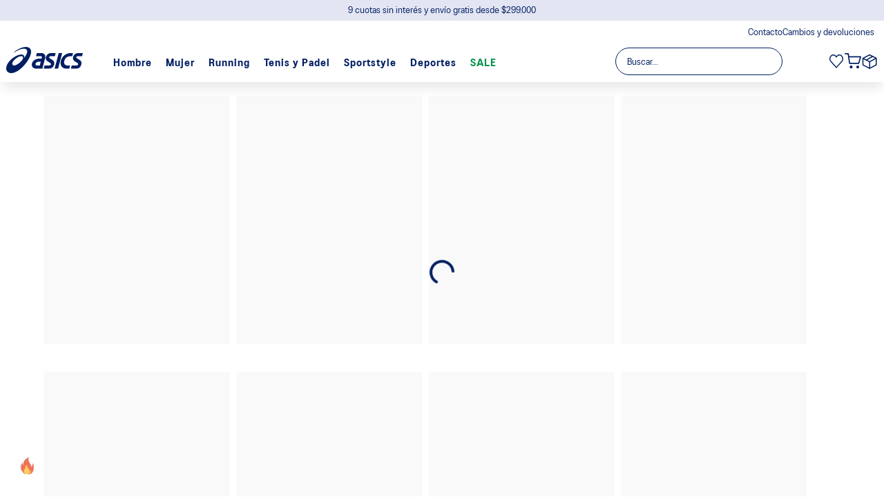

--- FILE ---
content_type: text/html; charset=utf-8
request_url: https://www.google.com/recaptcha/enterprise/anchor?ar=1&k=6LdV7CIpAAAAAPUrHXWlFArQ5hSiNQJk6Ja-vcYM&co=aHR0cHM6Ly93d3cuYXNpY3MuY29tLmFyOjQ0Mw..&hl=es-419&v=N67nZn4AqZkNcbeMu4prBgzg&size=invisible&anchor-ms=20000&execute-ms=30000&cb=wtgq9yjxnhv7
body_size: 48463
content:
<!DOCTYPE HTML><html dir="ltr" lang="es-419"><head><meta http-equiv="Content-Type" content="text/html; charset=UTF-8">
<meta http-equiv="X-UA-Compatible" content="IE=edge">
<title>reCAPTCHA</title>
<style type="text/css">
/* cyrillic-ext */
@font-face {
  font-family: 'Roboto';
  font-style: normal;
  font-weight: 400;
  font-stretch: 100%;
  src: url(//fonts.gstatic.com/s/roboto/v48/KFO7CnqEu92Fr1ME7kSn66aGLdTylUAMa3GUBHMdazTgWw.woff2) format('woff2');
  unicode-range: U+0460-052F, U+1C80-1C8A, U+20B4, U+2DE0-2DFF, U+A640-A69F, U+FE2E-FE2F;
}
/* cyrillic */
@font-face {
  font-family: 'Roboto';
  font-style: normal;
  font-weight: 400;
  font-stretch: 100%;
  src: url(//fonts.gstatic.com/s/roboto/v48/KFO7CnqEu92Fr1ME7kSn66aGLdTylUAMa3iUBHMdazTgWw.woff2) format('woff2');
  unicode-range: U+0301, U+0400-045F, U+0490-0491, U+04B0-04B1, U+2116;
}
/* greek-ext */
@font-face {
  font-family: 'Roboto';
  font-style: normal;
  font-weight: 400;
  font-stretch: 100%;
  src: url(//fonts.gstatic.com/s/roboto/v48/KFO7CnqEu92Fr1ME7kSn66aGLdTylUAMa3CUBHMdazTgWw.woff2) format('woff2');
  unicode-range: U+1F00-1FFF;
}
/* greek */
@font-face {
  font-family: 'Roboto';
  font-style: normal;
  font-weight: 400;
  font-stretch: 100%;
  src: url(//fonts.gstatic.com/s/roboto/v48/KFO7CnqEu92Fr1ME7kSn66aGLdTylUAMa3-UBHMdazTgWw.woff2) format('woff2');
  unicode-range: U+0370-0377, U+037A-037F, U+0384-038A, U+038C, U+038E-03A1, U+03A3-03FF;
}
/* math */
@font-face {
  font-family: 'Roboto';
  font-style: normal;
  font-weight: 400;
  font-stretch: 100%;
  src: url(//fonts.gstatic.com/s/roboto/v48/KFO7CnqEu92Fr1ME7kSn66aGLdTylUAMawCUBHMdazTgWw.woff2) format('woff2');
  unicode-range: U+0302-0303, U+0305, U+0307-0308, U+0310, U+0312, U+0315, U+031A, U+0326-0327, U+032C, U+032F-0330, U+0332-0333, U+0338, U+033A, U+0346, U+034D, U+0391-03A1, U+03A3-03A9, U+03B1-03C9, U+03D1, U+03D5-03D6, U+03F0-03F1, U+03F4-03F5, U+2016-2017, U+2034-2038, U+203C, U+2040, U+2043, U+2047, U+2050, U+2057, U+205F, U+2070-2071, U+2074-208E, U+2090-209C, U+20D0-20DC, U+20E1, U+20E5-20EF, U+2100-2112, U+2114-2115, U+2117-2121, U+2123-214F, U+2190, U+2192, U+2194-21AE, U+21B0-21E5, U+21F1-21F2, U+21F4-2211, U+2213-2214, U+2216-22FF, U+2308-230B, U+2310, U+2319, U+231C-2321, U+2336-237A, U+237C, U+2395, U+239B-23B7, U+23D0, U+23DC-23E1, U+2474-2475, U+25AF, U+25B3, U+25B7, U+25BD, U+25C1, U+25CA, U+25CC, U+25FB, U+266D-266F, U+27C0-27FF, U+2900-2AFF, U+2B0E-2B11, U+2B30-2B4C, U+2BFE, U+3030, U+FF5B, U+FF5D, U+1D400-1D7FF, U+1EE00-1EEFF;
}
/* symbols */
@font-face {
  font-family: 'Roboto';
  font-style: normal;
  font-weight: 400;
  font-stretch: 100%;
  src: url(//fonts.gstatic.com/s/roboto/v48/KFO7CnqEu92Fr1ME7kSn66aGLdTylUAMaxKUBHMdazTgWw.woff2) format('woff2');
  unicode-range: U+0001-000C, U+000E-001F, U+007F-009F, U+20DD-20E0, U+20E2-20E4, U+2150-218F, U+2190, U+2192, U+2194-2199, U+21AF, U+21E6-21F0, U+21F3, U+2218-2219, U+2299, U+22C4-22C6, U+2300-243F, U+2440-244A, U+2460-24FF, U+25A0-27BF, U+2800-28FF, U+2921-2922, U+2981, U+29BF, U+29EB, U+2B00-2BFF, U+4DC0-4DFF, U+FFF9-FFFB, U+10140-1018E, U+10190-1019C, U+101A0, U+101D0-101FD, U+102E0-102FB, U+10E60-10E7E, U+1D2C0-1D2D3, U+1D2E0-1D37F, U+1F000-1F0FF, U+1F100-1F1AD, U+1F1E6-1F1FF, U+1F30D-1F30F, U+1F315, U+1F31C, U+1F31E, U+1F320-1F32C, U+1F336, U+1F378, U+1F37D, U+1F382, U+1F393-1F39F, U+1F3A7-1F3A8, U+1F3AC-1F3AF, U+1F3C2, U+1F3C4-1F3C6, U+1F3CA-1F3CE, U+1F3D4-1F3E0, U+1F3ED, U+1F3F1-1F3F3, U+1F3F5-1F3F7, U+1F408, U+1F415, U+1F41F, U+1F426, U+1F43F, U+1F441-1F442, U+1F444, U+1F446-1F449, U+1F44C-1F44E, U+1F453, U+1F46A, U+1F47D, U+1F4A3, U+1F4B0, U+1F4B3, U+1F4B9, U+1F4BB, U+1F4BF, U+1F4C8-1F4CB, U+1F4D6, U+1F4DA, U+1F4DF, U+1F4E3-1F4E6, U+1F4EA-1F4ED, U+1F4F7, U+1F4F9-1F4FB, U+1F4FD-1F4FE, U+1F503, U+1F507-1F50B, U+1F50D, U+1F512-1F513, U+1F53E-1F54A, U+1F54F-1F5FA, U+1F610, U+1F650-1F67F, U+1F687, U+1F68D, U+1F691, U+1F694, U+1F698, U+1F6AD, U+1F6B2, U+1F6B9-1F6BA, U+1F6BC, U+1F6C6-1F6CF, U+1F6D3-1F6D7, U+1F6E0-1F6EA, U+1F6F0-1F6F3, U+1F6F7-1F6FC, U+1F700-1F7FF, U+1F800-1F80B, U+1F810-1F847, U+1F850-1F859, U+1F860-1F887, U+1F890-1F8AD, U+1F8B0-1F8BB, U+1F8C0-1F8C1, U+1F900-1F90B, U+1F93B, U+1F946, U+1F984, U+1F996, U+1F9E9, U+1FA00-1FA6F, U+1FA70-1FA7C, U+1FA80-1FA89, U+1FA8F-1FAC6, U+1FACE-1FADC, U+1FADF-1FAE9, U+1FAF0-1FAF8, U+1FB00-1FBFF;
}
/* vietnamese */
@font-face {
  font-family: 'Roboto';
  font-style: normal;
  font-weight: 400;
  font-stretch: 100%;
  src: url(//fonts.gstatic.com/s/roboto/v48/KFO7CnqEu92Fr1ME7kSn66aGLdTylUAMa3OUBHMdazTgWw.woff2) format('woff2');
  unicode-range: U+0102-0103, U+0110-0111, U+0128-0129, U+0168-0169, U+01A0-01A1, U+01AF-01B0, U+0300-0301, U+0303-0304, U+0308-0309, U+0323, U+0329, U+1EA0-1EF9, U+20AB;
}
/* latin-ext */
@font-face {
  font-family: 'Roboto';
  font-style: normal;
  font-weight: 400;
  font-stretch: 100%;
  src: url(//fonts.gstatic.com/s/roboto/v48/KFO7CnqEu92Fr1ME7kSn66aGLdTylUAMa3KUBHMdazTgWw.woff2) format('woff2');
  unicode-range: U+0100-02BA, U+02BD-02C5, U+02C7-02CC, U+02CE-02D7, U+02DD-02FF, U+0304, U+0308, U+0329, U+1D00-1DBF, U+1E00-1E9F, U+1EF2-1EFF, U+2020, U+20A0-20AB, U+20AD-20C0, U+2113, U+2C60-2C7F, U+A720-A7FF;
}
/* latin */
@font-face {
  font-family: 'Roboto';
  font-style: normal;
  font-weight: 400;
  font-stretch: 100%;
  src: url(//fonts.gstatic.com/s/roboto/v48/KFO7CnqEu92Fr1ME7kSn66aGLdTylUAMa3yUBHMdazQ.woff2) format('woff2');
  unicode-range: U+0000-00FF, U+0131, U+0152-0153, U+02BB-02BC, U+02C6, U+02DA, U+02DC, U+0304, U+0308, U+0329, U+2000-206F, U+20AC, U+2122, U+2191, U+2193, U+2212, U+2215, U+FEFF, U+FFFD;
}
/* cyrillic-ext */
@font-face {
  font-family: 'Roboto';
  font-style: normal;
  font-weight: 500;
  font-stretch: 100%;
  src: url(//fonts.gstatic.com/s/roboto/v48/KFO7CnqEu92Fr1ME7kSn66aGLdTylUAMa3GUBHMdazTgWw.woff2) format('woff2');
  unicode-range: U+0460-052F, U+1C80-1C8A, U+20B4, U+2DE0-2DFF, U+A640-A69F, U+FE2E-FE2F;
}
/* cyrillic */
@font-face {
  font-family: 'Roboto';
  font-style: normal;
  font-weight: 500;
  font-stretch: 100%;
  src: url(//fonts.gstatic.com/s/roboto/v48/KFO7CnqEu92Fr1ME7kSn66aGLdTylUAMa3iUBHMdazTgWw.woff2) format('woff2');
  unicode-range: U+0301, U+0400-045F, U+0490-0491, U+04B0-04B1, U+2116;
}
/* greek-ext */
@font-face {
  font-family: 'Roboto';
  font-style: normal;
  font-weight: 500;
  font-stretch: 100%;
  src: url(//fonts.gstatic.com/s/roboto/v48/KFO7CnqEu92Fr1ME7kSn66aGLdTylUAMa3CUBHMdazTgWw.woff2) format('woff2');
  unicode-range: U+1F00-1FFF;
}
/* greek */
@font-face {
  font-family: 'Roboto';
  font-style: normal;
  font-weight: 500;
  font-stretch: 100%;
  src: url(//fonts.gstatic.com/s/roboto/v48/KFO7CnqEu92Fr1ME7kSn66aGLdTylUAMa3-UBHMdazTgWw.woff2) format('woff2');
  unicode-range: U+0370-0377, U+037A-037F, U+0384-038A, U+038C, U+038E-03A1, U+03A3-03FF;
}
/* math */
@font-face {
  font-family: 'Roboto';
  font-style: normal;
  font-weight: 500;
  font-stretch: 100%;
  src: url(//fonts.gstatic.com/s/roboto/v48/KFO7CnqEu92Fr1ME7kSn66aGLdTylUAMawCUBHMdazTgWw.woff2) format('woff2');
  unicode-range: U+0302-0303, U+0305, U+0307-0308, U+0310, U+0312, U+0315, U+031A, U+0326-0327, U+032C, U+032F-0330, U+0332-0333, U+0338, U+033A, U+0346, U+034D, U+0391-03A1, U+03A3-03A9, U+03B1-03C9, U+03D1, U+03D5-03D6, U+03F0-03F1, U+03F4-03F5, U+2016-2017, U+2034-2038, U+203C, U+2040, U+2043, U+2047, U+2050, U+2057, U+205F, U+2070-2071, U+2074-208E, U+2090-209C, U+20D0-20DC, U+20E1, U+20E5-20EF, U+2100-2112, U+2114-2115, U+2117-2121, U+2123-214F, U+2190, U+2192, U+2194-21AE, U+21B0-21E5, U+21F1-21F2, U+21F4-2211, U+2213-2214, U+2216-22FF, U+2308-230B, U+2310, U+2319, U+231C-2321, U+2336-237A, U+237C, U+2395, U+239B-23B7, U+23D0, U+23DC-23E1, U+2474-2475, U+25AF, U+25B3, U+25B7, U+25BD, U+25C1, U+25CA, U+25CC, U+25FB, U+266D-266F, U+27C0-27FF, U+2900-2AFF, U+2B0E-2B11, U+2B30-2B4C, U+2BFE, U+3030, U+FF5B, U+FF5D, U+1D400-1D7FF, U+1EE00-1EEFF;
}
/* symbols */
@font-face {
  font-family: 'Roboto';
  font-style: normal;
  font-weight: 500;
  font-stretch: 100%;
  src: url(//fonts.gstatic.com/s/roboto/v48/KFO7CnqEu92Fr1ME7kSn66aGLdTylUAMaxKUBHMdazTgWw.woff2) format('woff2');
  unicode-range: U+0001-000C, U+000E-001F, U+007F-009F, U+20DD-20E0, U+20E2-20E4, U+2150-218F, U+2190, U+2192, U+2194-2199, U+21AF, U+21E6-21F0, U+21F3, U+2218-2219, U+2299, U+22C4-22C6, U+2300-243F, U+2440-244A, U+2460-24FF, U+25A0-27BF, U+2800-28FF, U+2921-2922, U+2981, U+29BF, U+29EB, U+2B00-2BFF, U+4DC0-4DFF, U+FFF9-FFFB, U+10140-1018E, U+10190-1019C, U+101A0, U+101D0-101FD, U+102E0-102FB, U+10E60-10E7E, U+1D2C0-1D2D3, U+1D2E0-1D37F, U+1F000-1F0FF, U+1F100-1F1AD, U+1F1E6-1F1FF, U+1F30D-1F30F, U+1F315, U+1F31C, U+1F31E, U+1F320-1F32C, U+1F336, U+1F378, U+1F37D, U+1F382, U+1F393-1F39F, U+1F3A7-1F3A8, U+1F3AC-1F3AF, U+1F3C2, U+1F3C4-1F3C6, U+1F3CA-1F3CE, U+1F3D4-1F3E0, U+1F3ED, U+1F3F1-1F3F3, U+1F3F5-1F3F7, U+1F408, U+1F415, U+1F41F, U+1F426, U+1F43F, U+1F441-1F442, U+1F444, U+1F446-1F449, U+1F44C-1F44E, U+1F453, U+1F46A, U+1F47D, U+1F4A3, U+1F4B0, U+1F4B3, U+1F4B9, U+1F4BB, U+1F4BF, U+1F4C8-1F4CB, U+1F4D6, U+1F4DA, U+1F4DF, U+1F4E3-1F4E6, U+1F4EA-1F4ED, U+1F4F7, U+1F4F9-1F4FB, U+1F4FD-1F4FE, U+1F503, U+1F507-1F50B, U+1F50D, U+1F512-1F513, U+1F53E-1F54A, U+1F54F-1F5FA, U+1F610, U+1F650-1F67F, U+1F687, U+1F68D, U+1F691, U+1F694, U+1F698, U+1F6AD, U+1F6B2, U+1F6B9-1F6BA, U+1F6BC, U+1F6C6-1F6CF, U+1F6D3-1F6D7, U+1F6E0-1F6EA, U+1F6F0-1F6F3, U+1F6F7-1F6FC, U+1F700-1F7FF, U+1F800-1F80B, U+1F810-1F847, U+1F850-1F859, U+1F860-1F887, U+1F890-1F8AD, U+1F8B0-1F8BB, U+1F8C0-1F8C1, U+1F900-1F90B, U+1F93B, U+1F946, U+1F984, U+1F996, U+1F9E9, U+1FA00-1FA6F, U+1FA70-1FA7C, U+1FA80-1FA89, U+1FA8F-1FAC6, U+1FACE-1FADC, U+1FADF-1FAE9, U+1FAF0-1FAF8, U+1FB00-1FBFF;
}
/* vietnamese */
@font-face {
  font-family: 'Roboto';
  font-style: normal;
  font-weight: 500;
  font-stretch: 100%;
  src: url(//fonts.gstatic.com/s/roboto/v48/KFO7CnqEu92Fr1ME7kSn66aGLdTylUAMa3OUBHMdazTgWw.woff2) format('woff2');
  unicode-range: U+0102-0103, U+0110-0111, U+0128-0129, U+0168-0169, U+01A0-01A1, U+01AF-01B0, U+0300-0301, U+0303-0304, U+0308-0309, U+0323, U+0329, U+1EA0-1EF9, U+20AB;
}
/* latin-ext */
@font-face {
  font-family: 'Roboto';
  font-style: normal;
  font-weight: 500;
  font-stretch: 100%;
  src: url(//fonts.gstatic.com/s/roboto/v48/KFO7CnqEu92Fr1ME7kSn66aGLdTylUAMa3KUBHMdazTgWw.woff2) format('woff2');
  unicode-range: U+0100-02BA, U+02BD-02C5, U+02C7-02CC, U+02CE-02D7, U+02DD-02FF, U+0304, U+0308, U+0329, U+1D00-1DBF, U+1E00-1E9F, U+1EF2-1EFF, U+2020, U+20A0-20AB, U+20AD-20C0, U+2113, U+2C60-2C7F, U+A720-A7FF;
}
/* latin */
@font-face {
  font-family: 'Roboto';
  font-style: normal;
  font-weight: 500;
  font-stretch: 100%;
  src: url(//fonts.gstatic.com/s/roboto/v48/KFO7CnqEu92Fr1ME7kSn66aGLdTylUAMa3yUBHMdazQ.woff2) format('woff2');
  unicode-range: U+0000-00FF, U+0131, U+0152-0153, U+02BB-02BC, U+02C6, U+02DA, U+02DC, U+0304, U+0308, U+0329, U+2000-206F, U+20AC, U+2122, U+2191, U+2193, U+2212, U+2215, U+FEFF, U+FFFD;
}
/* cyrillic-ext */
@font-face {
  font-family: 'Roboto';
  font-style: normal;
  font-weight: 900;
  font-stretch: 100%;
  src: url(//fonts.gstatic.com/s/roboto/v48/KFO7CnqEu92Fr1ME7kSn66aGLdTylUAMa3GUBHMdazTgWw.woff2) format('woff2');
  unicode-range: U+0460-052F, U+1C80-1C8A, U+20B4, U+2DE0-2DFF, U+A640-A69F, U+FE2E-FE2F;
}
/* cyrillic */
@font-face {
  font-family: 'Roboto';
  font-style: normal;
  font-weight: 900;
  font-stretch: 100%;
  src: url(//fonts.gstatic.com/s/roboto/v48/KFO7CnqEu92Fr1ME7kSn66aGLdTylUAMa3iUBHMdazTgWw.woff2) format('woff2');
  unicode-range: U+0301, U+0400-045F, U+0490-0491, U+04B0-04B1, U+2116;
}
/* greek-ext */
@font-face {
  font-family: 'Roboto';
  font-style: normal;
  font-weight: 900;
  font-stretch: 100%;
  src: url(//fonts.gstatic.com/s/roboto/v48/KFO7CnqEu92Fr1ME7kSn66aGLdTylUAMa3CUBHMdazTgWw.woff2) format('woff2');
  unicode-range: U+1F00-1FFF;
}
/* greek */
@font-face {
  font-family: 'Roboto';
  font-style: normal;
  font-weight: 900;
  font-stretch: 100%;
  src: url(//fonts.gstatic.com/s/roboto/v48/KFO7CnqEu92Fr1ME7kSn66aGLdTylUAMa3-UBHMdazTgWw.woff2) format('woff2');
  unicode-range: U+0370-0377, U+037A-037F, U+0384-038A, U+038C, U+038E-03A1, U+03A3-03FF;
}
/* math */
@font-face {
  font-family: 'Roboto';
  font-style: normal;
  font-weight: 900;
  font-stretch: 100%;
  src: url(//fonts.gstatic.com/s/roboto/v48/KFO7CnqEu92Fr1ME7kSn66aGLdTylUAMawCUBHMdazTgWw.woff2) format('woff2');
  unicode-range: U+0302-0303, U+0305, U+0307-0308, U+0310, U+0312, U+0315, U+031A, U+0326-0327, U+032C, U+032F-0330, U+0332-0333, U+0338, U+033A, U+0346, U+034D, U+0391-03A1, U+03A3-03A9, U+03B1-03C9, U+03D1, U+03D5-03D6, U+03F0-03F1, U+03F4-03F5, U+2016-2017, U+2034-2038, U+203C, U+2040, U+2043, U+2047, U+2050, U+2057, U+205F, U+2070-2071, U+2074-208E, U+2090-209C, U+20D0-20DC, U+20E1, U+20E5-20EF, U+2100-2112, U+2114-2115, U+2117-2121, U+2123-214F, U+2190, U+2192, U+2194-21AE, U+21B0-21E5, U+21F1-21F2, U+21F4-2211, U+2213-2214, U+2216-22FF, U+2308-230B, U+2310, U+2319, U+231C-2321, U+2336-237A, U+237C, U+2395, U+239B-23B7, U+23D0, U+23DC-23E1, U+2474-2475, U+25AF, U+25B3, U+25B7, U+25BD, U+25C1, U+25CA, U+25CC, U+25FB, U+266D-266F, U+27C0-27FF, U+2900-2AFF, U+2B0E-2B11, U+2B30-2B4C, U+2BFE, U+3030, U+FF5B, U+FF5D, U+1D400-1D7FF, U+1EE00-1EEFF;
}
/* symbols */
@font-face {
  font-family: 'Roboto';
  font-style: normal;
  font-weight: 900;
  font-stretch: 100%;
  src: url(//fonts.gstatic.com/s/roboto/v48/KFO7CnqEu92Fr1ME7kSn66aGLdTylUAMaxKUBHMdazTgWw.woff2) format('woff2');
  unicode-range: U+0001-000C, U+000E-001F, U+007F-009F, U+20DD-20E0, U+20E2-20E4, U+2150-218F, U+2190, U+2192, U+2194-2199, U+21AF, U+21E6-21F0, U+21F3, U+2218-2219, U+2299, U+22C4-22C6, U+2300-243F, U+2440-244A, U+2460-24FF, U+25A0-27BF, U+2800-28FF, U+2921-2922, U+2981, U+29BF, U+29EB, U+2B00-2BFF, U+4DC0-4DFF, U+FFF9-FFFB, U+10140-1018E, U+10190-1019C, U+101A0, U+101D0-101FD, U+102E0-102FB, U+10E60-10E7E, U+1D2C0-1D2D3, U+1D2E0-1D37F, U+1F000-1F0FF, U+1F100-1F1AD, U+1F1E6-1F1FF, U+1F30D-1F30F, U+1F315, U+1F31C, U+1F31E, U+1F320-1F32C, U+1F336, U+1F378, U+1F37D, U+1F382, U+1F393-1F39F, U+1F3A7-1F3A8, U+1F3AC-1F3AF, U+1F3C2, U+1F3C4-1F3C6, U+1F3CA-1F3CE, U+1F3D4-1F3E0, U+1F3ED, U+1F3F1-1F3F3, U+1F3F5-1F3F7, U+1F408, U+1F415, U+1F41F, U+1F426, U+1F43F, U+1F441-1F442, U+1F444, U+1F446-1F449, U+1F44C-1F44E, U+1F453, U+1F46A, U+1F47D, U+1F4A3, U+1F4B0, U+1F4B3, U+1F4B9, U+1F4BB, U+1F4BF, U+1F4C8-1F4CB, U+1F4D6, U+1F4DA, U+1F4DF, U+1F4E3-1F4E6, U+1F4EA-1F4ED, U+1F4F7, U+1F4F9-1F4FB, U+1F4FD-1F4FE, U+1F503, U+1F507-1F50B, U+1F50D, U+1F512-1F513, U+1F53E-1F54A, U+1F54F-1F5FA, U+1F610, U+1F650-1F67F, U+1F687, U+1F68D, U+1F691, U+1F694, U+1F698, U+1F6AD, U+1F6B2, U+1F6B9-1F6BA, U+1F6BC, U+1F6C6-1F6CF, U+1F6D3-1F6D7, U+1F6E0-1F6EA, U+1F6F0-1F6F3, U+1F6F7-1F6FC, U+1F700-1F7FF, U+1F800-1F80B, U+1F810-1F847, U+1F850-1F859, U+1F860-1F887, U+1F890-1F8AD, U+1F8B0-1F8BB, U+1F8C0-1F8C1, U+1F900-1F90B, U+1F93B, U+1F946, U+1F984, U+1F996, U+1F9E9, U+1FA00-1FA6F, U+1FA70-1FA7C, U+1FA80-1FA89, U+1FA8F-1FAC6, U+1FACE-1FADC, U+1FADF-1FAE9, U+1FAF0-1FAF8, U+1FB00-1FBFF;
}
/* vietnamese */
@font-face {
  font-family: 'Roboto';
  font-style: normal;
  font-weight: 900;
  font-stretch: 100%;
  src: url(//fonts.gstatic.com/s/roboto/v48/KFO7CnqEu92Fr1ME7kSn66aGLdTylUAMa3OUBHMdazTgWw.woff2) format('woff2');
  unicode-range: U+0102-0103, U+0110-0111, U+0128-0129, U+0168-0169, U+01A0-01A1, U+01AF-01B0, U+0300-0301, U+0303-0304, U+0308-0309, U+0323, U+0329, U+1EA0-1EF9, U+20AB;
}
/* latin-ext */
@font-face {
  font-family: 'Roboto';
  font-style: normal;
  font-weight: 900;
  font-stretch: 100%;
  src: url(//fonts.gstatic.com/s/roboto/v48/KFO7CnqEu92Fr1ME7kSn66aGLdTylUAMa3KUBHMdazTgWw.woff2) format('woff2');
  unicode-range: U+0100-02BA, U+02BD-02C5, U+02C7-02CC, U+02CE-02D7, U+02DD-02FF, U+0304, U+0308, U+0329, U+1D00-1DBF, U+1E00-1E9F, U+1EF2-1EFF, U+2020, U+20A0-20AB, U+20AD-20C0, U+2113, U+2C60-2C7F, U+A720-A7FF;
}
/* latin */
@font-face {
  font-family: 'Roboto';
  font-style: normal;
  font-weight: 900;
  font-stretch: 100%;
  src: url(//fonts.gstatic.com/s/roboto/v48/KFO7CnqEu92Fr1ME7kSn66aGLdTylUAMa3yUBHMdazQ.woff2) format('woff2');
  unicode-range: U+0000-00FF, U+0131, U+0152-0153, U+02BB-02BC, U+02C6, U+02DA, U+02DC, U+0304, U+0308, U+0329, U+2000-206F, U+20AC, U+2122, U+2191, U+2193, U+2212, U+2215, U+FEFF, U+FFFD;
}

</style>
<link rel="stylesheet" type="text/css" href="https://www.gstatic.com/recaptcha/releases/N67nZn4AqZkNcbeMu4prBgzg/styles__ltr.css">
<script nonce="t4C20tmid8sEsIbvmFM5Dg" type="text/javascript">window['__recaptcha_api'] = 'https://www.google.com/recaptcha/enterprise/';</script>
<script type="text/javascript" src="https://www.gstatic.com/recaptcha/releases/N67nZn4AqZkNcbeMu4prBgzg/recaptcha__es_419.js" nonce="t4C20tmid8sEsIbvmFM5Dg">
      
    </script></head>
<body><div id="rc-anchor-alert" class="rc-anchor-alert"></div>
<input type="hidden" id="recaptcha-token" value="[base64]">
<script type="text/javascript" nonce="t4C20tmid8sEsIbvmFM5Dg">
      recaptcha.anchor.Main.init("[\x22ainput\x22,[\x22bgdata\x22,\x22\x22,\[base64]/[base64]/[base64]/ZyhXLGgpOnEoW04sMjEsbF0sVywwKSxoKSxmYWxzZSxmYWxzZSl9Y2F0Y2goayl7RygzNTgsVyk/[base64]/[base64]/[base64]/[base64]/[base64]/[base64]/[base64]/bmV3IEJbT10oRFswXSk6dz09Mj9uZXcgQltPXShEWzBdLERbMV0pOnc9PTM/bmV3IEJbT10oRFswXSxEWzFdLERbMl0pOnc9PTQ/[base64]/[base64]/[base64]/[base64]/[base64]\\u003d\x22,\[base64]\\u003d\x22,\x22w70nCsKNwqbCjsO8CsKaw68LEMK/[base64]/CgMORw63DoSMVQWFqDSlVw41GwrYvw5wqYMKUwoZrwoI2wpDClMOnAsKWCDF/[base64]/wq5xAWjCmksjI8O/woUMaF/[base64]/[base64]/GH/[base64]/Du2rCusOlw59cPBkbNnbDj3lvODXDhjLDnzJpTcOHwpXDsmTCpU5EB8KMw5hVNMOHJTLChMKywpMiBMOLHCLCl8Kqwo/[base64]/[base64]/PEdawojDoGvCksOyfcKxwodlYyrDuBfCm0BhwqJiDDZhw4xuw43DlsKzJkfCn3DCiMOHSTnCjA3DssOJwotVwrfDqsOSE2rDg1sXGwDDk8OLwpLDjcOywq1xeMOqQcKTwqlbLB0aRMOhwoUMw5Z1E0IHKB8/[base64]/CvcKBw6MDw6Ugw4dtAMKIw4TCoF7CmRbCiDpHP8OgB8O1BCtiw6RIXsO+wqYRwph4TsKQw6Acw4daB8O4w5hCXcKvN8Kgwr8jwroybMOSwrZiMCBgKyJ5w6YXeB/DtAMGwpTCpE3Cj8OBWEzDrsKSwoLDlsK3wqovwr4rIhYhPBNbGcOlw5kDTX0mwptcScK2wpTDl8OAUTnDh8K6w59ALCDCsj8zwopLwrZBLMK8wr/CoTISXMOGw48Ww6TDkj/CisO/[base64]/UsO3aQbDsDcnesO8wozCjsOEwq55wqNbwrVBwow9wrAKLgLDu11ZTBfCp8Kgw5QOZcOswr8ow5bCqi/CnQ1Cw5TCusOEwpYgw5UyPsOXwpkpX1ZVY8K6VVbDmQPCoMOOwrJcwoNMwpfCqVTCmjsCSkIyDMOjw7/CucOswrt7bG4mw74oLi3Dl1QSKCIzw6Ufw7kOUcO1HMKoDXbCkMOiasOOIsOtYWrDpVRhNR4Uwr5KwqQmMkU7GF0YwrnChMO8HcO1w6HDhMO7ccKBwrTCui4vVsKlwqYowqZxZU/DlyHCq8KCwq/[base64]/[base64]/[base64]/[base64]/DkgJdw4kPw4o7wp9Yw6h/w5lowr0swrLCrwfCsRLCnRLCrkBBwpldXcKwwoBELiJPMS8aw6tNwpMDwqHCvWFsTsOjXsKaU8Ofw6LDsV1FGsKpw7rCncK/w4TCpcOrw6PDkUdywqUlKBbCn8K4w6xnL8OtV1Fgw7UhUcOZw4zCu2UMw7jCkF3Dv8Oyw487LhfDl8K5wqUaRBLDlcOQWsOvT8OvwoArw6g5MhjDn8O+E8O1F8OmLkrCvFEswoPCncKHGkTCmznClHJqwqjCqgFCecO4I8Ozw6XCi3oEwrvDsW/Dk0HCtmXDunTCvinDgMKUwpEQWcKXIFzDtzTDosOEX8OMYW/DvUDDvHDDsC7Co8OEJiE1w6haw6zDusKow6rDqXrCj8OQw4PCtsOUIwLCkCrDkMONIcKLccOOe8KZf8KPw7fDksOcw5J2d0bCqgXCnMODScKvwqnCsMOPRnciX8Opw7htWzgsw55LBRrChsOKM8K/[base64]/CocOewq3ClcK1wqliw7XDh8KAbMKPT8KaK1TDoMOPUsKdwrABdCgEw7vDgsO6OmcnOcOxw7w0wrjCq8OCAsOSw4AZw7YHamdbw7lswqM/EzUaw6EBwp7CmcKjwr/CisOhEVXDp1fDqsOLw5IiwrFTwq87w7s0w4NUwp7DtcOfQ8KCbsOMfnwJwrPDn8KRw5bDoMO5wrBQw6jCscOVEDMEDsK4HsKYLXNHw5HDusOrKMK0XQgmwrbCrkfCrTV5CcKyfQ9hwqbCkMKLw5jDiRldwrMHw7zDilvChj7DssO1woDCizN7T8K+woPChg/CggQDw4J/wqPDs8K+CWFDwpkaw6jDkMOMw4ZGD3HDl8KHLMOPLMKPL2IZCQgQAcOnw5omDRHCqcKWXsKfIsOtw6XCt8OXwrEpN8KdCsKUYUpCacO4ZcKUB8KSw4UWF8KmwovDpcO1eEjDhUPDjMK9FcKHwqkHw6nDisO0w7fCrMKvF0/DqcO8JV7DmcKqw4LCqMKEWnDCk8KnacK/wpsKwrnDj8KmdwrChSV2e8Kpwp/CoATCsU1Xd1nDscOSXHnCh3TCksK0FSgkSWzDtQbCssK9fA/CqETDp8Ovc8OAw58Vw5TDvMOowohZw4zDkVdFwqPCvArCoQnDt8ONwp0yfDDDqsKnw5vCmx3DmsKvE8O9wq4xO8OKMzLCocOOwrzDtEDCmWZ+wpFPL3Y4SlAmwpgqwqzCs2dxAsK5w5NyUMK8w63CgMOqwrTDqSdjwqgxwrA4w7BzQhfDvykcD8KvwonDoCPDmh4nJE/CvMKpT8OwwpjDiEzClypEw6xPw7zCpyfDrl7ClsOUKMOgwo0SIFjCm8OBGcKaTMKDZcOHdMOSPMK8w4XCiQhxw7V/VWcKwqZZwr4cFF15JsOJCcK1w6HDnsOrdU3ClzdRTh/DixfCtgrCocKdUsKhWVvDrT1DaMK5wrLDvsKCw6AYXlhFwrcteDjCqUJ2wp13wqhnw6LCkETDm8O5wq/DvnHDhkVkwqbDhsKge8OEGkTDhcKEwqIVw6/[base64]/[base64]/Ch8O9wqsGVHLDucOKw7JAw4bDjUE9IcKjw7ISHhzDr3d9wrHCpMOdNMKMVsKdw7ceT8Omw5rDqcOmwqFjbMKfw4jDlAd7WcKxwr/[base64]/[base64]/DgGnCkXdzIsKYaCvDg8KyahzCgwrDn8KiN8OPwqlHMwjCmRzCmBhrw4TCg1vDu8Oswo4yCRZfYAJaAhMIPsOGw6YjRUjDosOjw67Do8OKw4LDmF3DosKpw7LDvMOlw5s0TE/CpXcYw4PDvcOsLsObwqfDtwTCoDoTw7dfw4VhacOTw5TDgMOEQGhpAjTDqw5+wo/DtMKdw75YSXfDi28mw7pRb8OlwrzCtFUEw6tccMOgwrQHwrYEV3pPwqpXAxIZSR3CrcOpwo4Nwo/DjWlGV8O5VMKewpN1JFrChiYbw6EqAcK3wrdWHB/Dg8Oewp45E3A3w6nCuVgrOUEHwrpXV8KpT8OiGX1AZsOYDArDuV7CuhMBGih7W8Ofw7zCqHpZw6cmD1oqwrwlT0DCrBDCn8OlQmRxdsOgAsObwoMSwqXCn8KiJ2Znw5PDn1pwwpJeFsO1K0thawgifcOww4XDh8O/[base64]/[base64]/wojCoT8BMA3DhcKhw4bDmTPDh8KYw4DChjdEw4ZkI8OjIjp7M8OoccOiw6HCjRPCmnIhJUnCnsKPBkdiTEdMw4vDmsOTPsORw5Ugw6MJGyJbdsObdcK+w4bCo8K0I8KvwpkswoLDgR7Du8OMw57Dg2Q2w7JGw4DDtsKpdnVSNsKfKMKGKsKCwoo8w4l2MALDnmt/U8Krwps6wrPDqSjClD3DthzCpMOOwonCi8O4Wik1fcOvw4rDtsO1w7/[base64]/DisKbWsOmw6J0w7YfD8O5TzzDvXXCvVVTw6zDsMKHGHjCrlUtbU7Cn8Kwf8KKwqZbw7fDusOTDwJrCcOpEHBqQsOCVGfDsjkww7DCrG1nwqPClQ3CqWAYwrQyw7XDusO/wovCnyIjWsONUcKOSDh5Q3/DogPChMKjwrfDkR9LwovDpsKcA8KLN8OrV8K7wpzCnkbDtMKVw50/w51zw4rCtj3CqmAGFcOFwqLCpsKDwosKYsOKwqbCrMOaBhvDqSvDtiLDgkoydkfDnMOGwo5JAGfDgE1taXUMwrZCw4nCgi1zUcODw6NfdMKhfQEsw71/S8KWw74Zwr5XP28aTcOuwrF8e0XDlMKyIcK8w5wJOsOLwr4XIErDikLCkRfCrBHDnHZlw4kuQcOMw4c7w551YEXClsOlU8KTw7vCjXTDqAdgw5PCs2zDpFTCvcKmw7HDtAhNZn/DuMKQwo1Aw4VtB8KhMVbCusK+wqnDoAYPAG/ChMO1w7FzN1fCrsO7wr5Ow4nDv8KUUUpgWcKfwpd1wpTDp8O/OsKGw5HCv8KSw5Jkf31OwrbDjDTCosKywrDCpsK5GMOwwqXCvXVIwoPCtCcdw4TCo0p/w7Izwr3DhiJrwr0Iwp7Cq8KYJ2LDr37CtXLCriEqwqHDnHPDoUfDjk/Cg8Kjw6nCuFgVaMOWwpLDhTplwqjDgADDviLDtsKwe8KFZ0HCrMOmw4PDlUrDhjUWwphowpjDo8KMA8KDXMO3XsOpwo10w7lAwrg/wrMQw4LDlFXDlcKvw7TDqcK7woXDhMOww4lsFSXDu2BUw7AEB8KGwo9kTcOrXWBNwoMzw4FEwr/ChyDDiS7DikTCpV0aW11oNcK1IE7Cv8OiwrheLsOVKsOgw7HCvkfCncOzecO/[base64]/DksKMwrx7WsKlG0TCkw4dw7/DjsOOVcKpw5xuA8Oswp9cfMObw548EsKcOsOmYi1AwozDuTvDpMOANsKOw6vCrMOiwqZgw6bCrXTCr8OYw5DChHbDl8K1woltw4zClTICw7wjJWbCo8OFwqvCvTVPcMOac8K4DBt6PUnDjMKaw7vDncOswrNWwpbDvsOaUzA9wqPCs1fCmcKBwrMGNMKuwo/Cr8KtK1nDmcKATi/DnDcrw7rDvjsgwpxGwoQpwo8pw47Dg8KWEsKRw6wPdgwaA8O2w5pfw5IYQRUeQwjDpw/CjWtYwp7DsTBESE43w6wcw7TDt8OAdsKWwojChMOoA8OjPcK5wrMaw5vDn31Cw4QCwpFxG8KWwpPClsO6fUDCvMOOwoJvO8O6wrbDlsKEJsOFwrZHejPDq2V+w4vCgxDDlMO8HsOqYgNlw4/Chi0bwoc/[base64]/CoMOTwovDpnnDvMKYwq9gw5jDgMOiNMKrw4Yzw5HDlcKaRcKTLcK7w4fClT/CrsOIccKHw7lMw4g+bcOPw4EtwoUpw4bDtRXDrUvDlTc9RsKhd8OZdcK+w55SWkkgD8KORxLCrC5cDMKBwrtADEZrwo/DrnXDs8KGT8OuwoHCtVXDhsOCw53Cl3lLw7PDlWTDjMOfw5xyUMKxMMOPw4jCnVVJL8Kvw6M7E8Ofw7sXw5xsDGBNworCncOYwooxbcO2w5nCqiRaZ8ORw6UwMMK1woJNIMOVwprCl3fCscKSSMObAwbDqTI1w6HCuk/Dnk8Aw5pRZyFsXzpxw4RmMRsyw4DCmhF2I8OQUsK/LgFTOSrDpcKowoZKwp/[base64]/DlsOQwpg9aD5WwrddGcOjwrfCp0lWfCFIw441B2/Ch8KWw4FmwqEYwpPDn8K7w7wsw49swrLDkMKsw4fCqmPDv8KtWBVLMQBkwoxuw6dwTcOPwrnDvF9TZRTCh8KbwqtIwpcvdMOsw4Rjey/CsABZwpgjwrvCtBTDtQgfw7jDp0vCvT7CgsOQw7d+MAcEw4NwN8K/[base64]/[base64]/DpyJPw6ULw7jDuALCt8O/[base64]/CMK0w5PDrAVVbUDCvWkmwr9Kw7HCl0tGSgpPwpjCsTkyc3oTI8OWMcOfw68Qw6DDmz7DvkJXw5/CnTcPw6XCrR08EcOywrhBw47CnMKVwp3CicKCKMOXw4rDn2EiwoFZw48mJsKqN8KSwrgXV8ORwqYkwpADbMKVw5ICQhzCjsO1wpl/woE6ZMKwfMOmworCssKFX0h1LwPCnQ/CjxDDvsKFBsO9wrzCucOzMCwnQEzCmR4ZD2Z+MMOCw7A3wqhlTG0DI8OgwqoQYsOQwo9fe8Oiw64Hw7bChi/Cow9fHcK7wpDCn8Klw43Du8OMw6DDt8KWw7TChMKGw4Rqw69vE8O0T8OJw71Xw7/Cmjt7ER8ZB8OyLCxWZsOQKyDDgGU+dAhxwojCocOTwqPCksKhTMK1d8KeSCNEw5d0w6nCtH82ecOAfW/[base64]/w743wpzDg8OTw5HDnG18UFfCjCs3wrfDisOMQTHCqcOyTMK9BMOLw67DjQxKwrXCn1MbM0/CnsOsVVBDNSxdwosDw7h0BMKOLsK5agYFGgjDvcKleA8Nwq4Ow6lxI8OiSnscwpvDrD5sw47CvFt4wovDt8K9ei8HDnc3DTg2w4bDgcObwr5LwpLDllfDgcKnGcOHKVDDosKtesKUwrrCnRzCsMOxXsK3Sz7CrD/DrcO0MSPCnCPDpsKZU8KDKlQ2UAliDkzCo8OJw7gVwq1AHg5Aw7fCmMOKw4PDrMKpw4bCly4mBcOIPhvDhgNJw4fCr8OCTMOYwpvDnyXDp8K0wodON8KAwq/Dr8OHZwsTZcOXw7rCvH02YExyw7LDocKRw4MdfDPCs8KTw5bDp8KrwpvCizAcw5dHw77DghnDg8OnZC9AJXY5w4R3eMK/[base64]/CogPDvMKQInN9wqJAH0TCn1QYw7TDlCfDrcKPaivCtcOLwpo8A8O6AsOyfU/CqzwTwoLDjxfCu8KPw6DDjsK9MmpgwoZLwq0eA8KnJ8OSwqHCo2NNw53DqG9Lw5nDqV/Cp1wDwpMJeMOySMKwwqUcCxbDjgM8IMKHMFzCg8KMw5dIwp5fwq8NwoTDicKRw6zCn1nCh1FqKsOlZlhkZErDsEBUwr/[base64]/wrLDnMKewrDDrXtccsOcw7rCtmgRwo3CocOfbcO9dHjCuQ/DmgrCuMKrbxzDn8OcfcKCw5ldf1FvagvCvMOnfhvCiXUWf2gDAwLDsjLDm8OwNMOFCsK1UGfCoT7ClifDiFVZwo4URsOGXsOSwrLCkWoiSXTDv8KXNi0Gw7NwwrkVwqs/XzcDwrMiAV7CvDLCnXJUwoPCm8K+wp1Gw7TDo8O6ZCluX8KDb8OhwqBqfMK8w5tCA1I7w6jCp3IbXcOEdcOhJcOUwqM2IMK3w4jCvHgHPRpTXsO7IMOKw6QoGRTDvkJ/ccOrwq7DhkDDpjF+woLDt1zCksKew5jCnhA2fXtUFcOewroSCcKvwp3Du8KiwrnDgx4iw7RoSF5sOcKUw4nCr2EgIMOjwoTCvANtP2DDjDZQbsKkPMKybELDgsOoR8OjwrA+wp7CjjjClCkFYyNMdn/Du8OoSGzDosK5BMKZKGZLPsKOw610HMKxw6ldw6XCux3Cg8K/bmLCkD7Cr1nDuMKIw7x0ZMKpwqLDjcOHZMOaw4TDhsKQwrBfwpTDosK0Oig/wpDDlmITPAHCnMO1KMOKLhsoXsKWU8KSW0YWw6seBCDCsT3Drl/[base64]/w6J+IiTCtGXCvMK/VMOqwr3DiVpkw43Driolwp7DuUrDjFQhecONwqMHwq59w4zCoMKxw7bDoHFwURvDtcOsSldNK8Kdw59mITDCrsKcwqXCtDcWw7MiYRouwpQjwqHCv8KGwp9dw5fCp8K2w690wrAMwrFaLVHCtxxNOEJYwpMxB2o0H8KdwoHDljZzUkUxwoPDlsKhFlw0WnVawq/DvcKrwrXCmcOewq9Vw7rClMOUw4hOQsKCwoLDvcK1wobDkw1Tw6HCssK4Q8OZOsKyw5zDs8OydcOJVm8cRgjCsio/[base64]/DkMO+HMOjScOwwr92AsK5YsKNw6M6wpPDghFnwrACAMOpwpnDnsOATcKpUMOBXzrCocK9RMOuw5JBw5VVN3oXUsK6wpXClHXDun/DtE/DksOkwq9Pwqxsw57CrnxtUwBVw71XVxvCsBk0UALCiznDqGlWXDFWHEHClsKlFcOBKsO2wp/[base64]/DrcOYwrXDjsKcUcK+w6E4YMO4ZMKyMsOcCcKow5oYw4QXw6HDisKUwro8DsKqwrvCoyBEJcOWw6A7wpF0w7hbw6NGdsKhMMOvGcOTJz0kSCchYSjDkVnDlsKhD8Kewo9wT3UiB8Omw67DjgXDl0R/OcKnw7TCrcOTw7PDm8K+AMK7w7nDrCHDpMOGwqvDp2gSeMOhwotuwrgMwqJBwp4Awrppwpt9BVE/AcKPR8K5w7xMZMO7w7nDt8KYw7LCpMKZH8KWBhrDp8K6c21BI8OaYCfDt8KZQcKIGBx0VcORIURWwpjDjzF7X8Kdw7t3wqPCucKPwr/DrsK7w4TCvDzDlnDCv8KMD3IzRCgEwrHCmV3DlV3DtCbCr8Kxw4FAwoQnw71tXWhbSjXCnmEBw7Amw4dUw4LDuyvDmi7Ds8KREWZVw5jDmMOrw6PCnCfDpcK9WMOiwoRCwpsoRjJuUMOpw7XDh8OZwp7CgcKwEsKGbw/[base64]/Cj8O1I8Oawo9cw64LwpLCqToRE1PCoXDCksKJw77Ck3bCs3AQRzojNMKGwrVtwo/Dh8KqwrTDh3vCjiUuwr03V8K9wpvDgcKFw6TDtTVpwpQGOsONwqLCicK2KyMBwqA/GsOVdsKhw4IOThbDo205w53ClsKAWFUBd2XCjMKJMsORwojDnsKPOsKew6USHsOCQRvDmHHDs8KTTMOIw53Cp8K/wpUsYHgMw4FqKW3Dh8O9w7M4OjnDh0rCusKvwpo4UBsDwpXCniMOw5w2KyPDk8Ouw7PClnRTw41JwoPCuBHDvCtYw5DDvSDDr8Kow7Q7YsKQwqvDlH3DkGDDksK7w6ArUk0ww5MBwrA+dMOmJMOIwrvCpB/[base64]/[base64]/Dt2fDtsOHwohSw6MSKk3CqFw4N3/[base64]/CqFfCnRXDu8K1OsKHwpHCsz7DvsOLw6/[base64]/ClCUaA8OkZcOceUTDtlIhw7HCiHstw4/DiSdxwqMaw7rCm1rDpUB4VMKIwrhqPMOrDsKTNcKnwpEIw7jCnhTCicOHM0svESrDqk7CoCJ2woAjScOhOF95ccOcwqbCgkZ8wrpxwp/CvB9Xw6bDmTQNcDPCmsORwqQUfsOHw6jCqcOrwpp2E3PDhmA/HV9HKcO6KUt6BFjCsMOjeD9QTg5Qw73CjcO7wprCuMOJUVExEMKkwrwkwrwbw6fDmcKMAgrDphtIAMObcDrDkMKjPDLDscOjBcKyw6Vawp/DlgjDl2jCvATCkFHClVrDoMKcNAMQw6Nuw7IaKsKzaMK0FQh4HRjCqxHDjgnDjljDvkbDmcKswoNzwrnCoMKVOFfDpTnChcKFfhrChXjCq8KRwqwnS8KZMBRkw4bCrE/CigvDs8K0ccOHwoXDg2QgYHHCvQfDpWDDkyQGcG3Ck8KswrtMw7rDusKWIBnCvxEDBFDDtsOPwofDjk/[base64]/[base64]/HynCsGQBw67DisOkw6UkUzrCk8OEJMKRw54hM8O3w7vDt8Onw4DCsMOhE8OLwoPDpMKgbRoRYidjBUIKwoU6Ty9LBU4rC8KnKMOASijDksOBFhgTw73Dmz3CucKoH8OgDMOnwqXCsWYqVTdmw71iI8Ktw5QpAsObw6XDsU/CjSQHw63Dn19Gw71KcGYGw6bCv8OzF0TDmcKYC8ONQ8Kxb8Oswr/ClHTDuMKWKcOGJGrDhSPCiMOkw4/CpSR2ScOKwqZPOVZvTE7CrEAEdsKnw4x/wpEZT1fCl0TCkUQgwplnw77DtcOrwoDDj8OOJyBdwplJPMKmOWU/FVrCkUJ7Mzttw4NuOm11BVZQRwVTJhkHwqshNlzCscOCEMOywp/DkyTDuMOcM8OGcn1WwpDDh8KDYANSwpsKNcOGw5/DhTvCi8K5cVPCmMKyw4jDrcO5woEbwpvCmcOlTG8Xw6HCo2rCmifCg20RTx8cQgg3wqXCgsK0wosRw6vCjsKUbEbDq8KKRhfDqXXDhjTDpidcw78Xw7fCsw1Nw4/CrQEWJlTCoDE7RE/Dkxggw7rCvMOoEMOIwqrCiMKwNMKvIsKPwrlew5FMw7XCoTrCilYXwpDCmFR1wqbCjQDDu8OEB8KialdmN8OeAgBbwqPClsOQwr5GV8OyBTHCrCzCjS/CuMKKSA5KecOVw7XCoDvDocOxwp/DkUJ3cGLDk8Obw7HCl8KswqrCiEwdwrnDusOwwq0Qw5oow4YDGFA4w7TDo8KOHV3CnsO8VhbCk0TDicOPZ09yw5sbwpRBw5B3w5bDmzUlw7csFMOcw7UfwrzDkV9QQMOvwrzDvMO5AsOucSgudHM6eh/[base64]/MifClnzClE1rPsOAw6YIA3/Dj8OYb8K0dcKUHMKXS8Oiw4/DojPCpwjDoDJ3O8KbTsO/G8OCwpp6eBFQw7R/fWFKUcOQOSs5KsOVZ0E+wq3CmCk3Kgx9EsOnwocyeGfCvMOJAMOfwpDDnDcVZcOhwok/[base64]/CtnIww7zCpUF3WkLDvsOHwoRIwrDCt8OUw4cXwopLXcOPwofCuBHDh8OSw7XDu8Kowp5Lw5AEDj/DnktCwr9kw4tPKgHClQANAMOpZDsyEQ/Ch8KKwp3CmEHCtMOzw5NsHMKmDMKfwpcLw5HDv8KBRMKlw44+w7Qgw7hpc3TDoA5Ywr5Rw4gtwpPDqcOiM8OAw47DjnABw4s8XsOeGlHCvC1IwrhuCGIwwonCknZ6ZcKKM8O/fMKvCsKrannCphDDmcOhHMKLPTbCoW/DuMOpFMO5w6EOfcKdF8K9woTCvsOywrIqfsKKwo3Cuj/CkMOHw73DisO0HGQoPyjDjE/DhwoqCMKyNCbDhsKWw78zGgczwpnChcKKXSrDp2d/w4PDiQodW8OvV8Oaw6MXwoBPUlUNwqvCmAvCmMK5PncWXBQcPEPDssOjcx7Duy/CoWcsSsOWw7vCncKzCDZPwpwowqPChRg+YUDCngs5wqp8wpVJJ1UjHcOrwqnCu8K1wox4w7bDicKHLT7CkcObw4ljworCmzLCjMOdAUXCrcKbwqx4w4AwwqzDtsKuwrETw4DCimPDn8K0woFnBUXCkcKfTX/[base64]/DjgEZwo9DwojDocOwwrAlworChMKPBsKbV8KDYsKeTn/CggBbw5XCrjhHWALCg8OEYGJTGsOJAsKGw49JHnPCjMKBfMKGLDbDjATDl8KTw4PCo2V8wrc5wpF1w7PDnQfCk8K3DBY4wowawrHDmsKdwo7CocO/wqtWwoDDpsKfw5HDr8KxwrbDqjXCk3pSBxAzw6/[base64]/ClQRcUWcaw7BbwqJpDAVEYsOCwp/Cr8KGw7rCgXPDtwI9GsKCecOASMOJw7PCgMO9CRbDunQLOzHDpMORMMO1Em8ncsOXNQrDj8OCL8KnwrvCisOCDcKHw6DDiTvDlTTCnBzCv8O7w6XDvcKSHlEzLXtWGTjClsOuwqTCt8KWwojDmcOQXMKRPChEL1gYwrEpVMOrLTnDrcKzwosFw7/[base64]/IMOSwoEkBhIVFQLDucOrM27Ci8KSwpJMPMOxwpDDkcKOVsKVMMOMwoLCssK6w43DtzRJwqbCp8KDfMOgUsKgScOyBz7CnzbDqsKTHMKSBDAFw5k9wpPCr1LDnkARG8OqIG7CmHA3wqU0UEXDpzvCmA/[base64]/DqcOBwoDCnMK/TVhSfsKsXX13wpzDpMK1w7zChsKoWsOIEjILURQHW11wb8OYZsKzwo/Cv8KiwoYIwonDq8OjwoYgUMOtb8OHLsOIw5c+w5nCmcOnwrzDjcOpwpUHJ2PCvU3CvcO1CnnCtcKRw4rDjDTDg2TChcK4wqEpJcOtfMOhw4TCuQTDhDpFwoPDvsK/T8O9w5rDncODw5R8GMOvw7rDvMOCDsKGwqANYcKCTlzDhcK8w5HDhiEEw5/Cs8KGRF/CrHDDg8Kqwpg3w6Z7bcKUwo9+J8ORfTHDm8KRGj7DrXPDoylhVsOoUFHDk1jCoT7CsV7CgiXCr3gBEMKUbsKSw57DjcKvwp/Cnx7Dun/DukXCocK6w4VfaB3DsSXCmSrCqcKqNsOIw7JlwqcIW8KAKSssw6ZmQQdnwrHCtMKnWsKMG1HDri/[base64]/wr4CwovCmQjDmMOwBsKRw5JAw6TDuMKdN8KMw7zDuAtgRQbDqWzCsMKJP8OzCMOYAGpSwpIbwovDl1ohw7zDp2NzYMODQVDCrMOWeMOYRnpqFMKbw7sAw5Bgw7XDi0PCgjAiw5JqQGDCn8K/w6bCtsOxw5sFRhpdw792wrbCu8OKw6Aaw7AkwpLCvBs+wrFcwo5Gw5MFwpNlw4zCpMKYIETCh2R9wrp5azoRwoXCn8OBJcKcMUXDnMKRZMKAwp/Dm8OCM8KQw6rCmsOywphmw5gJAsOkw5JpwpEQAFZCMC1AWsK2P1rDssKAKsOHQ8KywrIRwrJeFyB2cMOAwrzDsCEBP8K5w7rCqMOEwpPDhDw0woTCnkYSwrM6w4FBw4LDocO3wpI2dcKsDlEdSkTCniBww61nJkM0w4XCksKIw5bCnVA/wpbDs8ONJSvCucOow7XDgsOJwqXCuTDDksKvTMOxNcKVwo7CjsKQw73ClMKLw7nCrsKIwoNnTQgQwqHDqkXCsQJqZ8KAUsKZwprCscOowpIowoDCs8K/w5kjbjdXKDALw6J+w6rDgMKeesORO1DCscOUwpLCg8OefcKnAsKdGsK9ZMK5eQrDuiTDuw3DiUjCqsOXLgvCllHDj8K7w6otwpTCig5zwq7DtcKDZsKERVxIU0omw7lgQcKhwoPDlGdzdsKVwrgPw6AiD1jCil1nW2A1OB/Cr2INTjDDlSDDsXFuw6TDt0hRw5fDoMKUcndpwrrCvcKqw7FFw6pFw5BzV8OlwojCuS3CgHvCsmYHw4jCiXzDhcKBw40RwrsfZMKhwq3CvMO9w4Zew5caw7DDpjnCpAZkYj/Dj8Ojw7PCnsOED8Onw4bDp2TDpcOpbMKOOlIjw63CgcKIP10PUMKeQBkywq0swoYvwoEbcsOVFkzChcKzw7IIZsO4citQw4c4wr/[base64]/Cji/ClTclP8KdMQojAlUrwqpOJsOJw6krFsKpKSplcjPCkVvCkcKgd1rCugoOYMK+ESvCtsOIM2zCtsOPC8OHd1sOwrTCvcOMY3XDp8O/U2XCikMVwpcQwpdQwpQewpgmwr4laVzDsG/DusOjLCkKFAfCv8KqwpVpNHvCkcOFbA/CmSjDnsKcA8K5I8KCKsOsw4VvwpnDhEjCjUPDtjktw5bDtcK7Tyw1w4JsSsOlU8Oqw5YoGMOwF3lSXENSwo8INynClw3CvsOXKVbDn8Oew4TDpMKFGRUwworCqsOIw6vCk1HChy8uaG1eBsKFWsOhBcOCJ8KBwqcRwr/CssOwLcK6WC7DkzEgwp02UMK/wq/DvMKXwrwpwpxfBUDCnFbCuQ7CskTCjgdAwqAIWTcqbUZmw54MW8KNwpTDsUjCt8OsUmfDhyrDuijCnUwLZ2M9XRkuw7ZaL8Omc8ODw6JDbH/CgcO8w5fDqgXCm8O8T1hPLBHDi8KQwp4Yw5g2wpbDtEUWVsK4PcOcbHrCrmdtwpPDusK0w4YLwqJLecOFw74Zw48owrFKUMKXw5PDusKlHMO3MzrCkypKw6jCiEXDv8OOw7JMJMOcw4XCtTAfJHbDlyVoN0bDrl9Lw7zCg8OCwqxkUj0pAcOCwobDtsOEaMK1w4Z/[base64]/[base64]/[base64]/w4cjUMKXasKQwrUuwow6FsKNw7/DswjDjGfCs8OGTFTCvMK9HcOgwrfDs2ZHPFHDr3PCtMKSw7YhIcONAsOpwoJnw4gMcnLClsKnYMOfLQNTw6HDoExCw4d7T0TCrhJkw70iwrVhw58mRyHCpQ7Cp8KowqXCtsO/wr3Ct3jCgcKywpRlw5w8w5EgdcK6YcOVaMKWag3CrsOPw43DjzLDq8K+w5t/wpPCo3TDlcONwqnDt8Ocw5nCnMO0DcONM8OldRkawpAIwod/[base64]/DthQswofCkxFVfsKww6PCoMKNw79jw5lWScOCNFfChzjDqm8PFMKdwoMTw4DDgTB+wrN0RsKqw7jDvsKrCTvDh1JWwovClEBuwrdiXFjDpC3CoMKrw4PCgUbCqy/DrSN4dcKgwr7CmsKaw7vCrgckw7zDlsOhbw/[base64]/[base64]/Crh9+enprwpnCnx1Kw7hzE8OYwqZ4bMKLaiNqPnsWXMKiwoHCqykWAMKxwqd5AMO6AcKGwqjDv2cqw43CmsOAwpdiw7keQsKNwrDDjBXCn8K5wpXDjsOcdsKHVzTDnzXDnTbDtcOew4LCnsO7w60VwpY0wqvCqFfCvsOGw7XCg3bDr8O/FVAew4Amw59QVcKRwpINeMOQw4zDqTfCgyLDlmwvw5ZHwo/[base64]/CnTvDtF0Sbw3CkgLDnsK8wrdRwoXDjRvChTI6wr7CucKvw4bCjyArw5PDqinCm8KRaMKIw5HDksKQw7/DiFAywolXwo/CoMOXFcKdwpDCnjAuOzZYYMKMwo5Xajgowrt7aMK0w6/CsMOWQwvDjMOZBsKVXsK5JG42wpLCi8K1envCpcKhNnrCsMKXTcKywpQPSD7CoMKnwrTDn8O4ecKuw4U+w6okIhk6ZEVpw6HDuMOVbXoeAMOsw6DDhcKxwqw5w5rDnlZTZ8KWw49vKQPCrcKyw7/Dti/DuBzDi8KNw7hRRyRbw5Jcw4fDkcK6w4t1wp7DigRkwpbDncO1JEgqwpVDwrNew58CwqtyCMOVw7M5QnIWQ1HCkGcBE3M3wo/DiG9AD0zDo03Dp8OhIMOAVhLCp05pKsKFwpjCgxcOw5TCui/CqsOsccKxHCY6VcKmwpITw6YlQMKrRMKsGHXDk8OdbjF2wp3CmH93bMOZw6rCpsO2w4/DqMKPwq5Vw5gLwp5iwrpywpfCvAd3w7dSbx7Ci8OaKcOUwrFLw73DjhRAwqVPw73DunvDmRrCjcOewp1wOsK4PsKrAFXCocKERcOrw6Zgw4bCqiJJwrgBLnzDkRxywpgLPD1+Rl3Cu8KvwovDj8OmUzBywo3CrkIfS8KpHx1/w5JwwovCiFPCnl/DiHzCpsOnw4oRw7lXw6DCo8OkRMOeQzvCucO7wqMAw5htw4h3w6dDw6QBwoJsw7YIA2Vxw4oIBHUUcy3CjWc2w5HDh8KGwr/[base64]/[base64]/Dkl/ClMOGHGlWw5vCmXl5wrU8eMKdMMO1dw1HwpllXsKbDnYzwrghwqXDqcK1H8OqUyTCoCzCuVDDqnfDscKWwrDDgcOYwrxjRsKHITVtW1AQGlnCnl3CpTTCukXDiVAOA8KeNMKOwqrCmT/CsmDDhcKzHQHDlMKJOsOHwpjDpsK+VMOBPcO3w59fFV8uw5XDvmXCscKnw5DDijbCnl7DoTNhw6vCrsKowr4pesOTw7LCjTnCmcOOKArCqcOhwpR/[base64]/DicO6wqxPcsOEdMKbw4rDtMOqwo7ChnpNMcKRHwYbIsK5w4gYf8KbWcKBw5jCq8KTSDMqLWbDvcOkdMKYDVAWVGPDuMOBGXlfJWUQwptaw7QfCcOyw5VawqHDhX97LkDCjsKnw70DwrECYCtAw5LDsMKxE8KmEBnCm8OCw4rCrcO0w6DDnMKqwqvDvhDChMK/w4B8wofCh8KnKk/CqD5zTcKiwonDuMOSwoUMw5lVacOiw7Z/[base64]/DgH3DmErDvcKkWEoWwqUmc3nCkUjChUPCr8KUE3dlwoXDjxDCtcOBw7PChsK1AyBSV8OtwrDDnCrDq8OPclQHw7JfwrDDg0TCrR19AcK8w5TClcOSOEjDtcKgUjzDksOMVj/Cn8OHXnXClGQyF8OpRcOFwoTDksKDwofCrXbDmMKdw59gWsO+wpBvwpvClnfCkwXDnMOVMRHCvSPCgsOvc1fDgMOSwqrCv1lPfcO9XDDClcKpQ8O/J8KXw40gw4Jpwp3Cl8Oiwp3CkcKew5kRwrbDj8KqwqjDj1bCp2pwJ3lESykFw69kI8K4wrojwrrDoUIjNSbCtVoCw54zwrd/w7rDuT3Ch3Y7w4nCsWMcw5rDnCTDikpHwq5ew5UCw6BMfXHCuMKYV8OowoHDqsOGwo9RwrdiUBMOcThrfHPClQIEXcOLwqvCngUdRh3DlBQIfsKHw5TDtMKlYcOCw4psw5YBw4bCuhxBwpcJHSQ1YycN\x22],null,[\x22conf\x22,null,\x226LdV7CIpAAAAAPUrHXWlFArQ5hSiNQJk6Ja-vcYM\x22,0,null,null,null,1,[21,125,63,73,95,87,41,43,42,83,102,105,109,121],[7059694,433],0,null,null,null,null,0,null,0,null,700,1,null,0,\[base64]/76lBhnEnQkZnOKMAhmv8xEZ\x22,0,1,null,null,1,null,0,0,null,null,null,0],\x22https://www.asics.com.ar:443\x22,null,[3,1,1],null,null,null,1,3600,[\x22https://www.google.com/intl/es-419/policies/privacy/\x22,\x22https://www.google.com/intl/es-419/policies/terms/\x22],\x22Fs5/4twgAVgbfxjzeYqno5qPckt/CnQS4VWRpKSU8EI\\u003d\x22,1,0,null,1,1769514117658,0,0,[157,116,2,132,31],null,[65,59],\x22RC-CgW6bycWHWporA\x22,null,null,null,null,null,\x220dAFcWeA4xva9chHiThj0Pq0IOqIGizdHuHk0owK7t6j4CmShZxv5h7eGfm1yr2KRPCjIf5ftYlbQFbK06cWAnrZPGGapgBQQROg\x22,1769596917567]");
    </script></body></html>

--- FILE ---
content_type: text/css
request_url: https://asicsar.vtexassets.com/_v/public/assets/v1/bundle/css/asset.min.css?v=3&files=theme,glamit.asics@5.1.44$style.common,glamit.asics@5.1.44$style.small,glamit.asics@5.1.44$style.notsmall,glamit.asics@5.1.44$style.large,glamit.asics@5.1.44$style.xlarge&files=fonts,989db2448f309bfdd99b513f37c84b8f5794d2b5&files=npm,animate.css@3.7.0/animate.min.css&files=react~vtex.render-runtime@8.136.1,common&files=react~vtex.store-components@3.178.5,Container,Logo,4,SearchBar,3,DiscountBadge&files=react~vtex.styleguide@9.146.16,0,Spinner,1,Tooltip,NumericStepper&files=react~vtex.search-result@3.143.3,1,NotFoundLayout,11,12,OrderByFlexible&files=react~vtex.admin-pages@4.59.0,HighlightOverlay&files=react~glamit.glamit-components@0.3.8,PlacaEvento,Scripter,InsertHTMLToHeader,CountDown,SliderProduct,DestaquesAutoadministrables&files=react~vtex.flex-layout@0.21.5,0&files=react~glamit.fila-components@0.36.65,CustomAccountButtonHeader,Sorteo,Ruleta,PromoVisualizer,MenuMati,GalleryBubbleBanners,BannerGrid,FastPurchase,CuotasPorObjetivoDePrecio,ProductAccelerator,OrderStatus&files=react~glamit.products-by-criteria@0.1.1,ProductsByCriteria&files=react~braindw.braindw-io@0.14.12,1,Shelf&files=react~vtex.rich-text@0.16.1,index&files=react~glamit.product-price@0.1.7,ProductPrice&files=react~vtex.search@1.5.1,Autocomplete&files=react~vtex.login@2.69.1,1&files=react~glamit.user-notifications@0.1.2,UserNotifications&files=react~vtex.minicart@2.68.0,Minicart&files=react~glamit.search-result@3.1.2,0&files=react~vtex.product-summary@2.91.1,ProductSummaryLegacy&files=overrides,vtex.product-list@0.37.5$overrides,vtex.minicart@2.68.0$overrides,glamit.asics@5.1.44$overrides,glamit.asics@5.1.44$fonts&workspace=master
body_size: 117034
content:
html{line-height:1.15;-ms-text-size-adjust:100%;-webkit-text-size-adjust:100%}body{margin:0}article,aside,footer,header,nav,section{display:block}h1{font-size:2em;margin:.67em 0}figcaption,figure,main{display:block}figure{margin:1em 40px}hr{box-sizing:content-box;height:0;overflow:visible}pre{font-family:monospace,monospace;font-size:1em}a{background-color:transparent;-webkit-text-decoration-skip:objects}abbr[title]{border-bottom:none;text-decoration:underline;-webkit-text-decoration:underline dotted;text-decoration:underline dotted}b,strong{font-weight:inherit;font-weight:bolder}code,kbd,samp{font-family:monospace,monospace;font-size:1em}dfn{font-style:italic}mark{background-color:#ff0;color:#000}small{font-size:80%}sub,sup{font-size:75%;line-height:0;position:relative;vertical-align:baseline}sub{bottom:-.25em}sup{top:-.5em}audio,video{display:inline-block}audio:not([controls]){display:none;height:0}img{border-style:none}svg:not(:root){overflow:hidden}button,input,optgroup,select,textarea{font-family:sans-serif;font-size:100%;line-height:1.15;margin:0}button,input{overflow:visible}button,select{text-transform:none}[type=reset],[type=submit],button,html [type=button]{-webkit-appearance:button}[type=button]::-moz-focus-inner,[type=reset]::-moz-focus-inner,[type=submit]::-moz-focus-inner,button::-moz-focus-inner{border-style:none;padding:0}[type=button]:-moz-focusring,[type=reset]:-moz-focusring,[type=submit]:-moz-focusring,button:-moz-focusring{outline:1px dotted ButtonText}fieldset{padding:.35em .75em .625em}legend{box-sizing:border-box;color:inherit;display:table;max-width:100%;padding:0;white-space:normal}progress{display:inline-block;vertical-align:baseline}textarea{overflow:auto}[type=checkbox],[type=radio]{box-sizing:border-box;padding:0}[type=number]::-webkit-inner-spin-button,[type=number]::-webkit-outer-spin-button{height:auto}[type=search]{-webkit-appearance:textfield;outline-offset:-2px}[type=search]::-webkit-search-cancel-button,[type=search]::-webkit-search-decoration{-webkit-appearance:none}::-webkit-file-upload-button{-webkit-appearance:button;font:inherit}details,menu{display:block}summary{display:list-item}canvas{display:inline-block}[hidden],template{display:none}.aspect-ratio{height:0;position:relative}.aspect-ratio--16x9{padding-bottom:56.25%}.aspect-ratio--9x16{padding-bottom:177.77%}.aspect-ratio--4x3{padding-bottom:75%}.aspect-ratio--3x4{padding-bottom:133.33%}.aspect-ratio--6x4{padding-bottom:66.6%}.aspect-ratio--4x6{padding-bottom:150%}.aspect-ratio--8x5{padding-bottom:62.5%}.aspect-ratio--5x8{padding-bottom:160%}.aspect-ratio--7x5{padding-bottom:71.42%}.aspect-ratio--5x7{padding-bottom:140%}.aspect-ratio--1x1{padding-bottom:100%}.aspect-ratio--object{position:absolute;top:0;right:0;bottom:0;left:0;width:100%;height:100%;z-index:100}.bg-rebel-pink{background-color:#f71963}.bg-heavy-rebel-pink{background-color:#dd1659}.bg-elite-purple{background-color:#8914cc}.bg-near-black{background-color:#3f3f40}.bg-dark-gray{background-color:#585959}.bg-mid-gray{background-color:#727273}.bg-gray{background-color:#979899}.bg-silver{background-color:#cacbcc}.bg-light-gray{background-color:#e3e4e6}.bg-light-silver{background-color:#f2f4f5}.bg-near-white{background-color:#f7f9fa}.bg-white{background-color:#fff}.bg-washed-blue{background-color:#edf4fa}.bg-light-blue{background-color:#cce8ff}.bg-blue{background-color:#368df7}.bg-heavy-blue{background-color:#2a6dbf}.bg-light-marine{background-color:#3d5980}.bg-marine{background-color:#25354d}.bg-serious-black{background-color:#142032}.bg-green{background-color:#8bc34a}.bg-washed-green{background-color:#eafce3}.bg-red{background-color:#ff4c4c}.bg-washed-red{background-color:#ffe6e6}.bg-yellow{background-color:#ffb100}.bg-washed-yellow{background-color:#fff6e0}.bg-black-90{background-color:rgba(0,0,0,.9)}.bg-black-80{background-color:rgba(0,0,0,.8)}.bg-black-70{background-color:rgba(0,0,0,.7)}.bg-black-60{background-color:rgba(0,0,0,.6)}.bg-black-50{background-color:rgba(0,0,0,.5)}.bg-black-40{background-color:rgba(0,0,0,.4)}.bg-black-30{background-color:rgba(0,0,0,.3)}.bg-black-20{background-color:rgba(0,0,0,.2)}.bg-black-10{background-color:rgba(0,0,0,.1)}.bg-black-05{background-color:rgba(0,0,0,.05)}.bg-black-025{background-color:rgba(0,0,0,.025)}.bg-black-0125{background-color:rgba(0,0,0,.0125)}.bg-white-90{background-color:hsla(0,0%,100%,.9)}.bg-white-80{background-color:hsla(0,0%,100%,.8)}.bg-white-70{background-color:hsla(0,0%,100%,.7)}.bg-white-60{background-color:hsla(0,0%,100%,.6)}.bg-white-50{background-color:hsla(0,0%,100%,.5)}.bg-white-40{background-color:hsla(0,0%,100%,.4)}.bg-white-30{background-color:hsla(0,0%,100%,.3)}.bg-white-20{background-color:hsla(0,0%,100%,.2)}.bg-white-10{background-color:hsla(0,0%,100%,.1)}.bg-white-05{background-color:hsla(0,0%,100%,.05)}.bg-white-025{background-color:hsla(0,0%,100%,.025)}.bg-white-0125{background-color:hsla(0,0%,100%,.0125)}.bg-base{background-color:#fff}.bg-base--inverted{background-color:#000}.bg-action-primary{background-color:#001e62}.bg-action-secondary{background-color:#eef3f7}.bg-emphasis{background-color:#f71963}.bg-disabled{background-color:#f2f4f5}.bg-success{background-color:#8bc34a}.bg-success--faded{background-color:#eafce3}.bg-danger{background-color:#ff4c4c}.bg-danger--faded{background-color:#ffe6e6}.bg-warning{background-color:#ffb100}.bg-warning--faded{background-color:#fff6e0}.bg-muted-1{background-color:#727273}.bg-muted-2{background-color:#0f58d6}.bg-muted-3{background-color:#cacbcc}.bg-muted-4{background-color:#d6d6d6}.bg-muted-5{background-color:#f2f4f5}.bg-transparent{background-color:transparent}.cover{background-size:cover!important}.contain{background-size:contain!important}.bg-center{background-position:50%}.bg-center,.bg-top{background-repeat:no-repeat}.bg-top{background-position:top}.bg-right{background-position:100%}.bg-bottom,.bg-right{background-repeat:no-repeat}.bg-bottom{background-position:bottom}.bg-left{background-repeat:no-repeat;background-position:0}.ba{border-style:solid;border-width:1px}.bt{border-top-style:solid;border-top-width:1px}.br{border-right-style:solid;border-right-width:1px}.bb{border-bottom-style:solid;border-bottom-width:1px}.bl{border-left-style:solid;border-left-width:1px}.bn{border-style:none;border-width:0}.b--rebel-pink{border-color:#f71963}.b--heavy-rebel-pink{border-color:#dd1659}.b--elite-purple{border-color:#8914cc}.b--near-black{border-color:#3f3f40}.b--dark-gray{border-color:#585959}.b--mid-gray{border-color:#727273}.b--gray{border-color:#979899}.b--silver{border-color:#cacbcc}.b--light-gray{border-color:#e3e4e6}.b--light-silver{border-color:#f2f4f5}.b--near-white{border-color:#f7f9fa}.b--white{border-color:#fff}.b--washed-blue{border-color:#edf4fa}.b--light-blue{border-color:#cce8ff}.b--blue{border-color:#368df7}.b--heavy-blue{border-color:#2a6dbf}.b--light-marine{border-color:#3d5980}.b--marine{border-color:#25354d}.b--serious-black{border-color:#142032}.b--green{border-color:#8bc34a}.b--washed-green{border-color:#eafce3}.b--red{border-color:#ff4c4c}.b--washed-red{border-color:#ffe6e6}.b--yellow{border-color:#ffb100}.b--washed-yellow{border-color:#fff6e0}.b--black-90{border-color:rgba(0,0,0,.9)}.b--black-80{border-color:rgba(0,0,0,.8)}.b--black-70{border-color:rgba(0,0,0,.7)}.b--black-60{border-color:rgba(0,0,0,.6)}.b--black-50{border-color:rgba(0,0,0,.5)}.b--black-40{border-color:rgba(0,0,0,.4)}.b--black-30{border-color:rgba(0,0,0,.3)}.b--black-20{border-color:rgba(0,0,0,.2)}.b--black-10{border-color:rgba(0,0,0,.1)}.b--black-05{border-color:rgba(0,0,0,.05)}.b--black-025{border-color:rgba(0,0,0,.025)}.b--black-0125{border-color:rgba(0,0,0,.0125)}.b--white-90{border-color:hsla(0,0%,100%,.9)}.b--white-80{border-color:hsla(0,0%,100%,.8)}.b--white-70{border-color:hsla(0,0%,100%,.7)}.b--white-60{border-color:hsla(0,0%,100%,.6)}.b--white-50{border-color:hsla(0,0%,100%,.5)}.b--white-40{border-color:hsla(0,0%,100%,.4)}.b--white-30{border-color:hsla(0,0%,100%,.3)}.b--white-20{border-color:hsla(0,0%,100%,.2)}.b--white-10{border-color:hsla(0,0%,100%,.1)}.b--white-05{border-color:hsla(0,0%,100%,.05)}.b--white-025{border-color:hsla(0,0%,100%,.025)}.b--white-0125{border-color:hsla(0,0%,100%,.0125)}.b--action-primary{border-color:#001e62}.b--action-secondary{border-color:#eef3f7}.b--emphasis{border-color:#f71963}.b--disabled{border-color:#d6d6d6}.b--success{border-color:#8bc34a}.b--success--faded{border-color:#eafce3}.b--danger{border-color:#ff4c4c}.b--danger--faded{border-color:#ffe6e6}.b--warning{border-color:#ffb100}.b--warning--faded{border-color:#fff6e0}.b--muted-1{border-color:#727273}.b--muted-2{border-color:#0f58d6}.b--muted-3{border-color:#cacbcc}.b--muted-4{border-color:#d6d6d6}.b--muted-5{border-color:#f2f4f5}.b--transparent{border-color:transparent}.br0{border-radius:0}.br1{border-radius:.125rem}.br2{border-radius:.25rem}.br3{border-radius:.5rem}.br4{border-radius:1rem}.br-100{border-radius:100%}.br-pill{border-radius:9999px}.br--bottom{border-top-left-radius:0;border-top-right-radius:0}.br--top{border-bottom-right-radius:0}.br--right,.br--top{border-bottom-left-radius:0}.br--right{border-top-left-radius:0}.br--left{border-top-right-radius:0;border-bottom-right-radius:0}.b--dotted{border-style:dotted}.b--dashed{border-style:dashed}.b--solid{border-style:solid}.b--none{border-style:none}.bw0{border-width:0}.bw1{border-width:.125rem}.bw2{border-width:.25rem}.bw3{border-width:.5rem}.bw4{border-width:1rem}.bw5{border-width:2rem}.bt-0{border-top-width:0}.br-0{border-right-width:0}.bb-0{border-bottom-width:0}.bl-0{border-left-width:0}.shadow-1{box-shadow:0 0 4px 2px rgba(0,0,0,.2)}.shadow-2{box-shadow:0 0 8px 2px rgba(0,0,0,.2)}.shadow-3{box-shadow:2px 2px 4px 2px rgba(0,0,0,.2)}.shadow-4{box-shadow:2px 2px 8px 0 rgba(0,0,0,.2)}.shadow-5{box-shadow:4px 4px 8px 0 rgba(0,0,0,.2)}.border-box,a,article,aside,blockquote,body,code,dd,div,dl,dt,fieldset,figcaption,figure,footer,form,h1,h2,h3,h4,h5,h6,header,html,input[type=email],input[type=number],input[type=password],input[type=tel],input[type=text],input[type=url],legend,li,main,nav,ol,p,pre,section,table,td,textarea,th,tr,ul{box-sizing:border-box}.pre{overflow-x:auto;overflow-y:hidden;overflow:scroll}.pa0{padding:0}.ma0,.na0{margin:0}.pl0{padding-left:0}.ml0,.nl0{margin-left:0}.pr0{padding-right:0}.mr0,.nr0{margin-right:0}.pt0{padding-top:0}.mt0,.nt0{margin-top:0}.pb0{padding-bottom:0}.mb0,.nb0{margin-bottom:0}.pv0{padding-top:0;padding-bottom:0}.mv0,.nv0{margin-top:0;margin-bottom:0}.ph0{padding-left:0;padding-right:0}.mh0,.nh0{margin-left:0;margin-right:0}.pa1{padding:.125rem}.ma1{margin:.125rem}.na1{margin:-.125rem}.pl1{padding-left:.125rem}.ml1{margin-left:.125rem}.nl1{margin-left:-.125rem}.pr1{padding-right:.125rem}.mr1{margin-right:.125rem}.nr1{margin-right:-.125rem}.pt1{padding-top:.125rem}.mt1{margin-top:.125rem}.nt1{margin-top:-.125rem}.pb1{padding-bottom:.125rem}.mb1{margin-bottom:.125rem}.nb1{margin-bottom:-.125rem}.pv1{padding-top:.125rem;padding-bottom:.125rem}.mv1{margin-top:.125rem;margin-bottom:.125rem}.nv1{margin-top:-.125rem;margin-bottom:-.125rem}.ph1{padding-left:.125rem;padding-right:.125rem}.mh1{margin-left:.125rem;margin-right:.125rem}.nh1{margin-left:-.125rem;margin-right:-.125rem}.pa2{padding:.25rem}.ma2{margin:.25rem}.na2{margin:-.25rem}.pl2{padding-left:.25rem}.ml2{margin-left:.25rem}.nl2{margin-left:-.25rem}.pr2{padding-right:.25rem}.mr2{margin-right:.25rem}.nr2{margin-right:-.25rem}.pt2{padding-top:.25rem}.mt2{margin-top:.25rem}.nt2{margin-top:-.25rem}.pb2{padding-bottom:.25rem}.mb2{margin-bottom:.25rem}.nb2{margin-bottom:-.25rem}.pv2{padding-top:.25rem;padding-bottom:.25rem}.mv2{margin-top:.25rem;margin-bottom:.25rem}.nv2{margin-top:-.25rem;margin-bottom:-.25rem}.ph2{padding-left:.25rem;padding-right:.25rem}.mh2{margin-left:.25rem;margin-right:.25rem}.nh2{margin-left:-.25rem;margin-right:-.25rem}.pa3{padding:.5rem}.ma3{margin:.5rem}.na3{margin:-.5rem}.pl3{padding-left:.5rem}.ml3{margin-left:.5rem}.nl3{margin-left:-.5rem}.pr3{padding-right:.5rem}.mr3{margin-right:.5rem}.nr3{margin-right:-.5rem}.pt3{padding-top:.5rem}.mt3{margin-top:.5rem}.nt3{margin-top:-.5rem}.pb3{padding-bottom:.5rem}.mb3{margin-bottom:.5rem}.nb3{margin-bottom:-.5rem}.pv3{padding-top:.5rem;padding-bottom:.5rem}.mv3{margin-top:.5rem;margin-bottom:.5rem}.nv3{margin-top:-.5rem;margin-bottom:-.5rem}.ph3{padding-left:.5rem;padding-right:.5rem}.mh3{margin-left:.5rem;margin-right:.5rem}.nh3{margin-left:-.5rem;margin-right:-.5rem}.pa4{padding:.75rem}.ma4{margin:.75rem}.na4{margin:-.75rem}.pl4{padding-left:.75rem}.ml4{margin-left:.75rem}.nl4{margin-left:-.75rem}.pr4{padding-right:.75rem}.mr4{margin-right:.75rem}.nr4{margin-right:-.75rem}.pt4{padding-top:.75rem}.mt4{margin-top:.75rem}.nt4{margin-top:-.75rem}.pb4{padding-bottom:.75rem}.mb4{margin-bottom:.75rem}.nb4{margin-bottom:-.75rem}.pv4{padding-top:.75rem;padding-bottom:.75rem}.mv4{margin-top:.75rem;margin-bottom:.75rem}.nv4{margin-top:-.75rem;margin-bottom:-.75rem}.ph4{padding-left:.75rem;padding-right:.75rem}.mh4{margin-left:.75rem;margin-right:.75rem}.nh4{margin-left:-.75rem;margin-right:-.75rem}.pa5{padding:1rem}.ma5{margin:1rem}.na5{margin:-1rem}.pl5{padding-left:1rem}.ml5{margin-left:1rem}.nl5{margin-left:-1rem}.pr5{padding-right:1rem}.mr5{margin-right:1rem}.nr5{margin-right:-1rem}.pt5{padding-top:1rem}.mt5{margin-top:1rem}.nt5{margin-top:-1rem}.pb5{padding-bottom:1rem}.mb5{margin-bottom:1rem}.nb5{margin-bottom:-1rem}.pv5{padding-top:1rem;padding-bottom:1rem}.mv5{margin-top:1rem;margin-bottom:1rem}.nv5{margin-top:-1rem;margin-bottom:-1rem}.ph5{padding-left:1rem;padding-right:1rem}.mh5{margin-left:1rem;margin-right:1rem}.nh5{margin-left:-1rem;margin-right:-1rem}.pa6{padding:1.5rem}.ma6{margin:1.5rem}.na6{margin:-1.5rem}.pl6{padding-left:1.5rem}.ml6{margin-left:1.5rem}.nl6{margin-left:-1.5rem}.pr6{padding-right:1.5rem}.mr6{margin-right:1.5rem}.nr6{margin-right:-1.5rem}.pt6{padding-top:1.5rem}.mt6{margin-top:1.5rem}.nt6{margin-top:-1.5rem}.pb6{padding-bottom:1.5rem}.mb6{margin-bottom:1.5rem}.nb6{margin-bottom:-1.5rem}.pv6{padding-top:1.5rem;padding-bottom:1.5rem}.mv6{margin-top:1.5rem;margin-bottom:1.5rem}.nv6{margin-top:-1.5rem;margin-bottom:-1.5rem}.ph6{padding-left:1.5rem;padding-right:1.5rem}.mh6{margin-left:1.5rem;margin-right:1.5rem}.nh6{margin-left:-1.5rem;margin-right:-1.5rem}.pa7{padding:2rem}.ma7{margin:2rem}.na7{margin:-2rem}.pl7{padding-left:2rem}.ml7{margin-left:2rem}.nl7{margin-left:-2rem}.pr7{padding-right:2rem}.mr7{margin-right:2rem}.nr7{margin-right:-2rem}.pt7{padding-top:2rem}.mt7{margin-top:2rem}.nt7{margin-top:-2rem}.pb7{padding-bottom:2rem}.mb7{margin-bottom:2rem}.nb7{margin-bottom:-2rem}.pv7{padding-top:2rem;padding-bottom:2rem}.mv7{margin-top:2rem;margin-bottom:2rem}.nv7{margin-top:-2rem;margin-bottom:-2rem}.ph7{padding-left:2rem;padding-right:2rem}.mh7{margin-left:2rem;margin-right:2rem}.nh7{margin-left:-2rem;margin-right:-2rem}.pa8{padding:3rem}.ma8{margin:3rem}.na8{margin:-3rem}.pl8{padding-left:3rem}.ml8{margin-left:3rem}.nl8{margin-left:-3rem}.pr8{padding-right:3rem}.mr8{margin-right:3rem}.nr8{margin-right:-3rem}.pt8{padding-top:3rem}.mt8{margin-top:3rem}.nt8{margin-top:-3rem}.pb8{padding-bottom:3rem}.mb8{margin-bottom:3rem}.nb8{margin-bottom:-3rem}.pv8{padding-top:3rem;padding-bottom:3rem}.mv8{margin-top:3rem;margin-bottom:3rem}.nv8{margin-top:-3rem;margin-bottom:-3rem}.ph8{padding-left:3rem;padding-right:3rem}.mh8{margin-left:3rem;margin-right:3rem}.nh8{margin-left:-3rem;margin-right:-3rem}.pa9{padding:4rem}.ma9{margin:4rem}.na9{margin:-4rem}.pl9{padding-left:4rem}.ml9{margin-left:4rem}.nl9{margin-left:-4rem}.pr9{padding-right:4rem}.mr9{margin-right:4rem}.nr9{margin-right:-4rem}.pt9{padding-top:4rem}.mt9{margin-top:4rem}.nt9{margin-top:-4rem}.pb9{padding-bottom:4rem}.mb9{margin-bottom:4rem}.nb9{margin-bottom:-4rem}.pv9{padding-top:4rem;padding-bottom:4rem}.mv9{margin-top:4rem;margin-bottom:4rem}.nv9{margin-top:-4rem;margin-bottom:-4rem}.ph9{padding-left:4rem;padding-right:4rem}.mh9{margin-left:4rem;margin-right:4rem}.nh9{margin-left:-4rem;margin-right:-4rem}.pa10{padding:8rem}.ma10{margin:8rem}.na10{margin:-8rem}.pl10{padding-left:8rem}.ml10{margin-left:8rem}.nl10{margin-left:-8rem}.pr10{padding-right:8rem}.mr10{margin-right:8rem}.nr10{margin-right:-8rem}.pt10{padding-top:8rem}.mt10{margin-top:8rem}.nt10{margin-top:-8rem}.pb10{padding-bottom:8rem}.mb10{margin-bottom:8rem}.nb10{margin-bottom:-8rem}.pv10{padding-top:8rem;padding-bottom:8rem}.mv10{margin-top:8rem;margin-bottom:8rem}.nv10{margin-top:-8rem;margin-bottom:-8rem}.ph10{padding-left:8rem;padding-right:8rem}.mh10{margin-left:8rem;margin-right:8rem}.nh10{margin-left:-8rem;margin-right:-8rem}.pa11{padding:16rem}.ma11{margin:16rem}.na11{margin:-16rem}.pl11{padding-left:16rem}.ml11{margin-left:16rem}.nl11{margin-left:-16rem}.pr11{padding-right:16rem}.mr11{margin-right:16rem}.nr11{margin-right:-16rem}.pt11{padding-top:16rem}.mt11{margin-top:16rem}.nt11{margin-top:-16rem}.pb11{padding-bottom:16rem}.mb11{margin-bottom:16rem}.nb11{margin-bottom:-16rem}.pv11{padding-top:16rem;padding-bottom:16rem}.mv11{margin-top:16rem;margin-bottom:16rem}.nv11{margin-top:-16rem;margin-bottom:-16rem}.ph11{padding-left:16rem;padding-right:16rem}.mh11{margin-left:16rem;margin-right:16rem}.nh11{margin-left:-16rem;margin-right:-16rem}.top-0{top:0}.right-0{right:0}.bottom-0{bottom:0}.left-0{left:0}.top-1{top:1rem}.right-1{right:1rem}.bottom-1{bottom:1rem}.left-1{left:1rem}.top-2{top:2rem}.right-2{right:2rem}.bottom-2{bottom:2rem}.left-2{left:2rem}.top--1{top:-1rem}.right--1{right:-1rem}.bottom--1{bottom:-1rem}.left--1{left:-1rem}.top--2{top:-2rem}.right--2{right:-2rem}.bottom--2{bottom:-2rem}.left--2{left:-2rem}.absolute--fill{top:0;right:0;bottom:0;left:0}.cf:after,.cf:before{content:" ";display:table}.cf:after{clear:both}.cf{*zoom:1}.cl{clear:left}.cr{clear:right}.cb{clear:both}.cn{clear:none}.dn{display:none}.di{display:inline}.db{display:block}.dib{display:inline-block}.dit{display:inline-table}.dt{display:table}.dtc{display:table-cell}.dt-row{display:table-row}.dt-row-group{display:table-row-group}.dt-column{display:table-column}.dt-column-group{display:table-column-group}.dt--fixed{table-layout:fixed;width:100%}.flex{display:-webkit-box;display:flex}.inline-flex{display:-webkit-inline-box;display:inline-flex}.flex-auto{-webkit-box-flex:1;flex:1 1 auto;min-width:0;min-height:0}.flex-none{-webkit-box-flex:0;flex:none}.flex-column{-webkit-box-orient:vertical;flex-direction:column}.flex-column,.flex-row{-webkit-box-direction:normal}.flex-row{-webkit-box-orient:horizontal;flex-direction:row}.flex-wrap{flex-wrap:wrap}.flex-nowrap{flex-wrap:nowrap}.flex-wrap-reverse{flex-wrap:wrap-reverse}.flex-column-reverse{-webkit-box-orient:vertical;-webkit-box-direction:reverse;flex-direction:column-reverse}.flex-row-reverse{-webkit-box-orient:horizontal;-webkit-box-direction:reverse;flex-direction:row-reverse}.items-start{-webkit-box-align:start;align-items:flex-start}.items-end{-webkit-box-align:end;align-items:flex-end}.items-center{-webkit-box-align:center;align-items:center}.items-baseline{-webkit-box-align:baseline;align-items:baseline}.items-stretch{-webkit-box-align:stretch;align-items:stretch}.self-start{align-self:flex-start}.self-end{align-self:flex-end}.self-center{align-self:center}.self-baseline{align-self:baseline}.self-stretch{align-self:stretch}.justify-start{-webkit-box-pack:start;justify-content:flex-start}.justify-end{-webkit-box-pack:end;justify-content:flex-end}.justify-center{-webkit-box-pack:center;justify-content:center}.justify-between{-webkit-box-pack:justify;justify-content:space-between}.justify-around{justify-content:space-around}.content-start{align-content:flex-start}.content-end{align-content:flex-end}.content-center{align-content:center}.content-between{align-content:space-between}.content-around{align-content:space-around}.content-stretch{align-content:stretch}.order-0{-webkit-box-ordinal-group:1;order:0}.order-1{-webkit-box-ordinal-group:2;order:1}.order-2{-webkit-box-ordinal-group:3;order:2}.order-3{-webkit-box-ordinal-group:4;order:3}.order-4{-webkit-box-ordinal-group:5;order:4}.order-5{-webkit-box-ordinal-group:6;order:5}.order-6{-webkit-box-ordinal-group:7;order:6}.order-7{-webkit-box-ordinal-group:8;order:7}.order-8{-webkit-box-ordinal-group:9;order:8}.order-last{-webkit-box-ordinal-group:100000;order:99999}.flex-grow-0{-webkit-box-flex:0;flex-grow:0}.flex-grow-1{-webkit-box-flex:1;flex-grow:1}.flex-shrink-0{flex-shrink:0}.flex-shrink-1{flex-shrink:1}.fl{float:left}.fl,.fr{_display:inline}.fr{float:right}.fn{float:none}body,button,input,optgroup,select,textarea{-webkit-font-smoothing:antialiased;-moz-osx-font-smoothing:grayscale}.sans-serif,body,button,input,optgroup,select,textarea{font-family:-apple-system,BlinkMacSystemFont,avenir next,avenir,helvetica neue,helvetica,ubuntu,roboto,noto,segoe ui,arial,sans-serif}.code,code{font-family:Consolas,monaco,monospace}.i{font-style:italic}.fs-normal{font-style:normal}.input-reset{-webkit-appearance:none;-moz-appearance:none}.button-reset::-moz-focus-inner,.input-reset::-moz-focus-inner{border:0;padding:0}.link{text-decoration:none}.link,.link:active,.link:focus,.link:hover,.link:link,.link:visited{-webkit-transition:color .15s ease-in;transition:color .15s ease-in}.link:focus{outline:1px dotted currentColor}.list{list-style-type:none}.h1{height:1rem}.h2{height:2rem}.h3{height:4rem}.h4{height:8rem}.h5{height:16rem}.h-25{height:25%}.h-50{height:50%}.h-75{height:75%}.h-100{height:100%}.min-h-100{min-height:100%}.vh-25{height:25vh}.vh-50{height:50vh}.vh-75{height:75vh}.vh-100{height:100vh}.min-vh-100{min-height:100vh}.h-auto{height:auto}.h-inherit{height:inherit}.h-small{height:2rem;box-sizing:border-box}.min-h-small{min-height:2rem;box-sizing:border-box}.h-regular{height:2.5rem;box-sizing:border-box}.min-h-regular{min-height:2.5rem;box-sizing:border-box}.h-large{height:3rem;box-sizing:border-box}.min-h-large{min-height:3rem;box-sizing:border-box}.rebel-pink{color:#f71963}.heavy-rebel-pink{color:#dd1659}.elite-purple{color:#8914cc}.near-black{color:#3f3f40}.dark-gray{color:#585959}.mid-gray{color:#727273}.gray{color:#979899}.silver{color:#cacbcc}.light-gray{color:#e3e4e6}.light-silver{color:#f2f4f5}.near-white{color:#f7f9fa}.white{color:#fff}.washed-blue{color:#edf4fa}.light-blue{color:#cce8ff}.blue{color:#368df7}.heavy-blue{color:#2a6dbf}.light-marine{color:#3d5980}.marine{color:#25354d}.serious-black{color:#142032}.green{color:#8bc34a}.washed-green{color:#eafce3}.red{color:#ff4c4c}.washed-red{color:#ffe6e6}.yellow{color:#ffb100}.washed-yellow{color:#fff6e0}.black-90{color:rgba(0,0,0,.9)}.black-80{color:rgba(0,0,0,.8)}.black-70{color:rgba(0,0,0,.7)}.black-60{color:rgba(0,0,0,.6)}.black-50{color:rgba(0,0,0,.5)}.black-40{color:rgba(0,0,0,.4)}.black-30{color:rgba(0,0,0,.3)}.black-20{color:rgba(0,0,0,.2)}.black-10{color:rgba(0,0,0,.1)}.black-05{color:rgba(0,0,0,.05)}.black-025{color:rgba(0,0,0,.025)}.black-0125{color:rgba(0,0,0,.0125)}.white-90{color:hsla(0,0%,100%,.9)}.white-80{color:hsla(0,0%,100%,.8)}.white-70{color:hsla(0,0%,100%,.7)}.white-60{color:hsla(0,0%,100%,.6)}.white-50{color:hsla(0,0%,100%,.5)}.white-40{color:hsla(0,0%,100%,.4)}.white-30{color:hsla(0,0%,100%,.3)}.white-20{color:hsla(0,0%,100%,.2)}.white-10{color:hsla(0,0%,100%,.1)}.white-05{color:hsla(0,0%,100%,.05)}.white-025{color:hsla(0,0%,100%,.025)}.white-0125{color:hsla(0,0%,100%,.0125)}.c-action-primary{color:#001e62}.c-action-secondary{color:#eef3f7}.c-link{color:#1a171b}.c-emphasis{color:#f71963}.c-disabled{color:#d3d3d3}.c-success{color:#8bc34a}.c-success--faded{color:#eafce3}.c-danger{color:#ff4c4c}.c-danger--faded{color:#ffe6e6}.c-warning{color:#ffb100}.c-warning--faded{color:#fff6e0}.c-muted-1{color:#727273}.c-muted-2{color:#0f58d6}.c-muted-3{color:#cacbcc}.c-muted-4{color:#d6d6d6}.c-muted-5{color:#f2f4f5}.c-on-base{color:#939393}.c-on-action-primary,.c-on-base--inverted{color:#fff}.c-on-action-secondary{color:#1a171b}.c-on-emphasis{color:#fff}.c-on-disabled{color:#0f58d6}.c-on-success{color:#fff}.c-on-success--faded{color:#939393}.c-on-danger{color:#fff}.c-on-danger--faded{color:#939393}.c-on-warning{color:#fff}.c-on-warning--faded{color:#1a1a1a}.c-on-muted-1,.c-on-muted-2{color:#fff}.c-on-muted-3,.c-on-muted-4,.c-on-muted-5{color:#939393}.hover-rebel-pink:focus,.hover-rebel-pink:hover{color:#f71963}.hover-heavy-rebel-pink:focus,.hover-heavy-rebel-pink:hover{color:#dd1659}.hover-elite-purple:focus,.hover-elite-purple:hover{color:#8914cc}.hover-near-black:focus,.hover-near-black:hover{color:#3f3f40}.hover-dark-gray:focus,.hover-dark-gray:hover{color:#585959}.hover-mid-gray:focus,.hover-mid-gray:hover{color:#727273}.hover-gray:focus,.hover-gray:hover{color:#979899}.hover-silver:focus,.hover-silver:hover{color:#cacbcc}.hover-light-gray:focus,.hover-light-gray:hover{color:#e3e4e6}.hover-light-silver:focus,.hover-light-silver:hover{color:#f2f4f5}.hover-near-white:focus,.hover-near-white:hover{color:#f7f9fa}.hover-white:focus,.hover-white:hover{color:#fff}.hover-washed-blue:focus,.hover-washed-blue:hover{color:#edf4fa}.hover-light-blue:focus,.hover-light-blue:hover{color:#cce8ff}.hover-blue:focus,.hover-blue:hover{color:#368df7}.hover-heavy-blue:focus,.hover-heavy-blue:hover{color:#2a6dbf}.hover-light-marine:focus,.hover-light-marine:hover{color:#3d5980}.hover-marine:focus,.hover-marine:hover{color:#25354d}.hover-serious-black:focus,.hover-serious-black:hover{color:#142032}.hover-green:focus,.hover-green:hover{color:#8bc34a}.hover-washed-green:focus,.hover-washed-green:hover{color:#eafce3}.hover-red:focus,.hover-red:hover{color:#ff4c4c}.hover-washed-red:focus,.hover-washed-red:hover{color:#ffe6e6}.hover-yellow:focus,.hover-yellow:hover{color:#ffb100}.hover-washed-yellow:focus,.hover-washed-yellow:hover{color:#fff6e0}.hover-black-90:focus,.hover-black-90:hover{color:rgba(0,0,0,.9)}.hover-black-80:focus,.hover-black-80:hover{color:rgba(0,0,0,.8)}.hover-black-70:focus,.hover-black-70:hover{color:rgba(0,0,0,.7)}.hover-black-60:focus,.hover-black-60:hover{color:rgba(0,0,0,.6)}.hover-black-50:focus,.hover-black-50:hover{color:rgba(0,0,0,.5)}.hover-black-40:focus,.hover-black-40:hover{color:rgba(0,0,0,.4)}.hover-black-30:focus,.hover-black-30:hover{color:rgba(0,0,0,.3)}.hover-black-20:focus,.hover-black-20:hover{color:rgba(0,0,0,.2)}.hover-black-10:focus,.hover-black-10:hover{color:rgba(0,0,0,.1)}.hover-black-05:focus,.hover-black-05:hover{color:rgba(0,0,0,.05)}.hover-black-025:focus,.hover-black-025:hover{color:rgba(0,0,0,.025)}.hover-black-0125:focus,.hover-black-0125:hover{color:rgba(0,0,0,.0125)}.hover-white-90:focus,.hover-white-90:hover{color:hsla(0,0%,100%,.9)}.hover-white-80:focus,.hover-white-80:hover{color:hsla(0,0%,100%,.8)}.hover-white-70:focus,.hover-white-70:hover{color:hsla(0,0%,100%,.7)}.hover-white-60:focus,.hover-white-60:hover{color:hsla(0,0%,100%,.6)}.hover-white-50:focus,.hover-white-50:hover{color:hsla(0,0%,100%,.5)}.hover-white-40:focus,.hover-white-40:hover{color:hsla(0,0%,100%,.4)}.hover-white-30:focus,.hover-white-30:hover{color:hsla(0,0%,100%,.3)}.hover-white-20:focus,.hover-white-20:hover{color:hsla(0,0%,100%,.2)}.hover-white-10:focus,.hover-white-10:hover{color:hsla(0,0%,100%,.1)}.hover-white-05:focus,.hover-white-05:hover{color:hsla(0,0%,100%,.05)}.hover-white-025:focus,.hover-white-025:hover{color:hsla(0,0%,100%,.025)}.hover-white-0125:focus,.hover-white-0125:hover{color:hsla(0,0%,100%,.0125)}.hover-bg-rebel-pink:focus,.hover-bg-rebel-pink:hover{background-color:#f71963}.hover-b--rebel-pink:focus,.hover-b--rebel-pink:hover{border-color:#f71963}.hover-bg-heavy-rebel-pink:focus,.hover-bg-heavy-rebel-pink:hover{background-color:#dd1659}.hover-b--heavy-rebel-pink:focus,.hover-b--heavy-rebel-pink:hover{border-color:#dd1659}.hover-bg-elite-purple:focus,.hover-bg-elite-purple:hover{background-color:#8914cc}.hover-b--elite-purple:focus,.hover-b--elite-purple:hover{border-color:#8914cc}.hover-bg-near-black:focus,.hover-bg-near-black:hover{background-color:#3f3f40}.hover-b--near-black:focus,.hover-b--near-black:hover{border-color:#3f3f40}.hover-bg-dark-gray:focus,.hover-bg-dark-gray:hover{background-color:#585959}.hover-b--dark-gray:focus,.hover-b--dark-gray:hover{border-color:#585959}.hover-bg-mid-gray:focus,.hover-bg-mid-gray:hover{background-color:#727273}.hover-b--mid-gray:focus,.hover-b--mid-gray:hover{border-color:#727273}.hover-bg-gray:focus,.hover-bg-gray:hover{background-color:#979899}.hover-b--gray:focus,.hover-b--gray:hover{border-color:#979899}.hover-bg-silver:focus,.hover-bg-silver:hover{background-color:#cacbcc}.hover-b--silver:focus,.hover-b--silver:hover{border-color:#cacbcc}.hover-bg-light-gray:focus,.hover-bg-light-gray:hover{background-color:#e3e4e6}.hover-b--light-gray:focus,.hover-b--light-gray:hover{border-color:#e3e4e6}.hover-bg-light-silver:focus,.hover-bg-light-silver:hover{background-color:#f2f4f5}.hover-b--light-silver:focus,.hover-b--light-silver:hover{border-color:#f2f4f5}.hover-bg-near-white:focus,.hover-bg-near-white:hover{background-color:#f7f9fa}.hover-b--near-white:focus,.hover-b--near-white:hover{border-color:#f7f9fa}.hover-bg-white:focus,.hover-bg-white:hover{background-color:#fff}.hover-b--white:focus,.hover-b--white:hover{border-color:#fff}.hover-bg-washed-blue:focus,.hover-bg-washed-blue:hover{background-color:#edf4fa}.hover-b--washed-blue:focus,.hover-b--washed-blue:hover{border-color:#edf4fa}.hover-bg-light-blue:focus,.hover-bg-light-blue:hover{background-color:#cce8ff}.hover-b--light-blue:focus,.hover-b--light-blue:hover{border-color:#cce8ff}.hover-bg-blue:focus,.hover-bg-blue:hover{background-color:#368df7}.hover-b--blue:focus,.hover-b--blue:hover{border-color:#368df7}.hover-bg-heavy-blue:focus,.hover-bg-heavy-blue:hover{background-color:#2a6dbf}.hover-b--heavy-blue:focus,.hover-b--heavy-blue:hover{border-color:#2a6dbf}.hover-bg-light-marine:focus,.hover-bg-light-marine:hover{background-color:#3d5980}.hover-b--light-marine:focus,.hover-b--light-marine:hover{border-color:#3d5980}.hover-bg-marine:focus,.hover-bg-marine:hover{background-color:#25354d}.hover-b--marine:focus,.hover-b--marine:hover{border-color:#25354d}.hover-bg-serious-black:focus,.hover-bg-serious-black:hover{background-color:#142032}.hover-b--serious-black:focus,.hover-b--serious-black:hover{border-color:#142032}.hover-bg-green:focus,.hover-bg-green:hover{background-color:#8bc34a}.hover-b--green:focus,.hover-b--green:hover{border-color:#8bc34a}.hover-bg-washed-green:focus,.hover-bg-washed-green:hover{background-color:#eafce3}.hover-b--washed-green:focus,.hover-b--washed-green:hover{border-color:#eafce3}.hover-bg-red:focus,.hover-bg-red:hover{background-color:#ff4c4c}.hover-b--red:focus,.hover-b--red:hover{border-color:#ff4c4c}.hover-bg-washed-red:focus,.hover-bg-washed-red:hover{background-color:#ffe6e6}.hover-b--washed-red:focus,.hover-b--washed-red:hover{border-color:#ffe6e6}.hover-bg-yellow:focus,.hover-bg-yellow:hover{background-color:#ffb100}.hover-b--yellow:focus,.hover-b--yellow:hover{border-color:#ffb100}.hover-bg-washed-yellow:focus,.hover-bg-washed-yellow:hover{background-color:#fff6e0}.hover-b--washed-yellow:focus,.hover-b--washed-yellow:hover{border-color:#fff6e0}.hover-bg-black-90:focus,.hover-bg-black-90:hover{background-color:rgba(0,0,0,.9)}.hover-b--black-90:focus,.hover-b--black-90:hover{border-color:rgba(0,0,0,.9)}.hover-bg-black-80:focus,.hover-bg-black-80:hover{background-color:rgba(0,0,0,.8)}.hover-b--black-80:focus,.hover-b--black-80:hover{border-color:rgba(0,0,0,.8)}.hover-bg-black-70:focus,.hover-bg-black-70:hover{background-color:rgba(0,0,0,.7)}.hover-b--black-70:focus,.hover-b--black-70:hover{border-color:rgba(0,0,0,.7)}.hover-bg-black-60:focus,.hover-bg-black-60:hover{background-color:rgba(0,0,0,.6)}.hover-b--black-60:focus,.hover-b--black-60:hover{border-color:rgba(0,0,0,.6)}.hover-bg-black-50:focus,.hover-bg-black-50:hover{background-color:rgba(0,0,0,.5)}.hover-b--black-50:focus,.hover-b--black-50:hover{border-color:rgba(0,0,0,.5)}.hover-bg-black-40:focus,.hover-bg-black-40:hover{background-color:rgba(0,0,0,.4)}.hover-b--black-40:focus,.hover-b--black-40:hover{border-color:rgba(0,0,0,.4)}.hover-bg-black-30:focus,.hover-bg-black-30:hover{background-color:rgba(0,0,0,.3)}.hover-b--black-30:focus,.hover-b--black-30:hover{border-color:rgba(0,0,0,.3)}.hover-bg-black-20:focus,.hover-bg-black-20:hover{background-color:rgba(0,0,0,.2)}.hover-b--black-20:focus,.hover-b--black-20:hover{border-color:rgba(0,0,0,.2)}.hover-bg-black-10:focus,.hover-bg-black-10:hover{background-color:rgba(0,0,0,.1)}.hover-b--black-10:focus,.hover-b--black-10:hover{border-color:rgba(0,0,0,.1)}.hover-bg-black-05:focus,.hover-bg-black-05:hover{background-color:rgba(0,0,0,.05)}.hover-b--black-05:focus,.hover-b--black-05:hover{border-color:rgba(0,0,0,.05)}.hover-bg-black-025:focus,.hover-bg-black-025:hover{background-color:rgba(0,0,0,.025)}.hover-b--black-025:focus,.hover-b--black-025:hover{border-color:rgba(0,0,0,.025)}.hover-bg-black-0125:focus,.hover-bg-black-0125:hover{background-color:rgba(0,0,0,.0125)}.hover-b--black-0125:focus,.hover-b--black-0125:hover{border-color:rgba(0,0,0,.0125)}.hover-bg-white-90:focus,.hover-bg-white-90:hover{background-color:hsla(0,0%,100%,.9)}.hover-b--white-90:focus,.hover-b--white-90:hover{border-color:hsla(0,0%,100%,.9)}.hover-bg-white-80:focus,.hover-bg-white-80:hover{background-color:hsla(0,0%,100%,.8)}.hover-b--white-80:focus,.hover-b--white-80:hover{border-color:hsla(0,0%,100%,.8)}.hover-bg-white-70:focus,.hover-bg-white-70:hover{background-color:hsla(0,0%,100%,.7)}.hover-b--white-70:focus,.hover-b--white-70:hover{border-color:hsla(0,0%,100%,.7)}.hover-bg-white-60:focus,.hover-bg-white-60:hover{background-color:hsla(0,0%,100%,.6)}.hover-b--white-60:focus,.hover-b--white-60:hover{border-color:hsla(0,0%,100%,.6)}.hover-bg-white-50:focus,.hover-bg-white-50:hover{background-color:hsla(0,0%,100%,.5)}.hover-b--white-50:focus,.hover-b--white-50:hover{border-color:hsla(0,0%,100%,.5)}.hover-bg-white-40:focus,.hover-bg-white-40:hover{background-color:hsla(0,0%,100%,.4)}.hover-b--white-40:focus,.hover-b--white-40:hover{border-color:hsla(0,0%,100%,.4)}.hover-bg-white-30:focus,.hover-bg-white-30:hover{background-color:hsla(0,0%,100%,.3)}.hover-b--white-30:focus,.hover-b--white-30:hover{border-color:hsla(0,0%,100%,.3)}.hover-bg-white-20:focus,.hover-bg-white-20:hover{background-color:hsla(0,0%,100%,.2)}.hover-b--white-20:focus,.hover-b--white-20:hover{border-color:hsla(0,0%,100%,.2)}.hover-bg-white-10:focus,.hover-bg-white-10:hover{background-color:hsla(0,0%,100%,.1)}.hover-b--white-10:focus,.hover-b--white-10:hover{border-color:hsla(0,0%,100%,.1)}.hover-bg-white-05:focus,.hover-bg-white-05:hover{background-color:hsla(0,0%,100%,.05)}.hover-b--white-05:focus,.hover-b--white-05:hover{border-color:hsla(0,0%,100%,.05)}.hover-bg-white-025:focus,.hover-bg-white-025:hover{background-color:hsla(0,0%,100%,.025)}.hover-b--white-025:focus,.hover-b--white-025:hover{border-color:hsla(0,0%,100%,.025)}.hover-bg-white-0125:focus,.hover-bg-white-0125:hover{background-color:hsla(0,0%,100%,.0125)}.hover-b--white-0125:focus,.hover-b--white-0125:hover{border-color:hsla(0,0%,100%,.0125)}.hover-bg-transparent:focus,.hover-bg-transparent:hover{background-color:transparent}.hover-b--transparent:focus,.hover-b--transparent:hover{border-color:transparent}.hover-c-action-primary:focus,.hover-c-action-primary:hover{color:#072c75}.hover-c-action-secondary:focus,.hover-c-action-secondary:hover{color:#dbe9fd}.hover-c-link:focus,.hover-c-link:hover{color:#0c389f}.hover-c-emphasis:focus,.hover-c-emphasis:hover{color:#dd1659}.hover-c-success:focus,.hover-c-success:hover{color:#8bc34a}.hover-c-success--faded:focus,.hover-c-success--faded:hover{color:#eafce3}.hover-c-danger:focus,.hover-c-danger:hover{color:#e13232}.hover-c-danger--faded:focus,.hover-c-danger--faded:hover{color:#ffe6e6}.hover-c-warning:focus,.hover-c-warning:hover{color:#ffb100}.hover-c-warning--faded:focus,.hover-c-warning--faded:hover{color:#fff6e0}.hover-c-on-action-primary:focus,.hover-c-on-action-primary:hover{color:#fff}.hover-c-on-action-secondary:focus,.hover-c-on-action-secondary:hover{color:#001e62}.hover-c-on-emphasis:focus,.hover-c-on-emphasis:hover,.hover-c-on-success:focus,.hover-c-on-success:hover{color:#fff}.hover-c-on-success--faded:focus,.hover-c-on-success--faded:hover{color:#3f3f40}.hover-c-on-danger:focus,.hover-c-on-danger:hover{color:#fff}.hover-c-on-danger--faded:focus,.hover-c-on-danger--faded:hover{color:#3f3f40}.hover-c-on-warning:focus,.hover-c-on-warning:hover{color:#fff}.hover-c-on-warning--faded:focus,.hover-c-on-warning--faded:hover{color:#1a1a1a}.visited-c-link:visited{color:#0c389f}.hover-bg-action-primary:focus,.hover-bg-action-primary:hover{background-color:#001e62}.hover-bg-action-secondary:focus,.hover-bg-action-secondary:hover{background-color:#dbe9fd}.hover-bg-emphasis:focus,.hover-bg-emphasis:hover{background-color:#dd1659}.hover-bg-success:focus,.hover-bg-success:hover{background-color:#8bc34a}.hover-bg-success--faded:focus,.hover-bg-success--faded:hover{background-color:#eafce3}.hover-bg-danger:focus,.hover-bg-danger:hover{background-color:#e13232}.hover-bg-danger--faded:focus,.hover-bg-danger--faded:hover{background-color:#ffe6e6}.hover-bg-warning:focus,.hover-bg-warning:hover{background-color:#ffb100}.hover-bg-warning--faded:focus,.hover-bg-warning--faded:hover{background-color:#fff6e0}.hover-bg-muted-1:focus,.hover-bg-muted-1:hover{background-color:#727273}.hover-bg-muted-2:focus,.hover-bg-muted-2:hover{background-color:#0f58d6}.hover-bg-muted-3:focus,.hover-bg-muted-3:hover{background-color:#cacbcc}.hover-bg-muted-4:focus,.hover-bg-muted-4:hover{background-color:#d6d6d6}.hover-bg-muted-5:focus,.hover-bg-muted-5:hover{background-color:#f2f4f5}.hover-b--action-primary:focus,.hover-b--action-primary:hover{border-color:#001e62}.hover-b--action-secondary:focus,.hover-b--action-secondary:hover{border-color:#dbe9fd}.hover-b--emphasis:focus,.hover-b--emphasis:hover{border-color:#dd1659}.hover-b--success:focus,.hover-b--success:hover{border-color:#8bc34a}.hover-b--success--faded:focus,.hover-b--success--faded:hover{border-color:#eafce3}.hover-b--danger:focus,.hover-b--danger:hover{border-color:#e13232}.hover-b--danger--faded:focus,.hover-b--danger--faded:hover{border-color:#ffe6e6}.hover-b--warning:focus,.hover-b--warning:hover{border-color:#ffb100}.hover-b--warning--faded:focus,.hover-b--warning--faded:hover{border-color:#fff6e0}.hover-b--muted-1:focus,.hover-b--muted-1:hover{border-color:#727273}.hover-b--muted-2:focus,.hover-b--muted-2:hover{border-color:#0f58d6}.hover-b--muted-3:focus,.hover-b--muted-3:hover{border-color:#cacbcc}.hover-b--muted-4:focus,.hover-b--muted-4:hover{border-color:#d6d6d6}.hover-b--muted-5:focus,.hover-b--muted-5:hover{border-color:#f2f4f5}.active-c-link:active{color:#001e62}.active-c-emphasis:active{color:#dd1659}.active-c-success:active{color:#8bc34a}.active-c-success--faded:active{color:#eafce3}.active-c-danger:active{color:#ff4c4c}.active-c-danger--faded:active{color:#ffe6e6}.active-c-warning:active{color:#ffb100}.active-c-warning--faded:active{color:#fff6e0}.active-c-on-action-primary:active{color:#fff}.active-c-on-action-secondary:active{color:#001e62}.active-c-on-emphasis:active,.active-c-on-success:active{color:#fff}.active-c-on-success--faded:active{color:#3f3f40}.active-c-on-danger:active{color:#fff}.active-c-on-danger--faded:active{color:#3f3f40}.active-c-on-warning:active{color:#fff}.active-c-on-warning--faded:active{color:#1a1a1a}.active-bg-action-primary:active{background-color:#0c389f}.active-bg-action-secondary:active{background-color:#dbe9fd}.active-bg-emphasis:active{background-color:#dd1659}.active-bg-success:active{background-color:#8bc34a}.active-bg-success--faded:active{background-color:#eafce3}.active-bg-danger:active{background-color:#ff4c4c}.active-bg-danger--faded:active{background-color:#ffe6e6}.active-bg-warning:active{background-color:#ffb100}.active-bg-warning--faded:active{background-color:#fff6e0}.active-bg-muted-1:active{background-color:#727273}.active-bg-muted-2:active{background-color:#0f58d6}.active-bg-muted-3:active{background-color:#cacbcc}.active-bg-muted-4:active{background-color:#d6d6d6}.active-bg-muted-5:active{background-color:#f2f4f5}.active-b--action-primary:active{border-color:#0c389f}.active-b--action-secondary:active{border-color:#dbe9fd}.active-b--emphasis:active{border-color:#dd1659}.active-b--success:active{border-color:#8bc34a}.active-b--success--faded:active{border-color:#eafce3}.active-b--danger:active{border-color:#ff4c4c}.active-b--danger--faded:active{border-color:#ffe6e6}.active-b--warning:active{border-color:#ffb100}.active-b--warning--faded:active{border-color:#fff6e0}.active-b--muted-1:active{border-color:#727273}.active-b--muted-2:active{border-color:#0f58d6}.active-b--muted-3:active{border-color:#cacbcc}.active-b--muted-4:active{border-color:#d6d6d6}.active-b--muted-5:active{border-color:#f2f4f5}.active-bg-transparent:active,.hover-bg-transparent:focus,.hover-bg-transparent:hover{background-color:transparent}.hover-b--transparent:focus,.hover-b--transparent:hover,active-b--transparent:active{border-color:transparent}img{max-width:100%}.tracked{letter-spacing:.1em}.tracked-tight{letter-spacing:-.05em}.tracked-mega{letter-spacing:.25em}.lh-solid{line-height:1}.lh-title{line-height:1.25}.lh-copy{line-height:1.5}.mw1{max-width:1rem}.mw2{max-width:2rem}.mw3{max-width:4rem}.mw4{max-width:8rem}.mw5{max-width:16rem}.mw6{max-width:32rem}.mw7{max-width:48rem}.mw8{max-width:64rem}.mw9{max-width:96rem}.mw-none{max-width:none}.mw-100{max-width:100%}.nested-copy-line-height ol,.nested-copy-line-height p,.nested-copy-line-height ul{line-height:1.5}.nested-headline-line-height h1,.nested-headline-line-height h2,.nested-headline-line-height h3,.nested-headline-line-height h4,.nested-headline-line-height h5,.nested-headline-line-height h6{line-height:1.25}.nested-list-reset ol,.nested-list-reset ul{padding-left:0;margin-left:0;list-style-type:none}.nested-copy-indent p+p{text-indent:1em;margin-top:0;margin-bottom:0}.nested-copy-separator p+p{margin-top:1.5em}.nested-img img{width:100%;max-width:100%;display:block}.nested-links a{color:#368df7}.nested-links a,.nested-links a:focus,.nested-links a:hover{-webkit-transition:color .15s ease-in;transition:color .15s ease-in}.nested-links a:focus,.nested-links a:hover{color:#cce8ff}.dim{opacity:1}.dim,.dim:focus,.dim:hover{-webkit-transition:opacity .15s ease-in;transition:opacity .15s ease-in}.dim:focus,.dim:hover{opacity:.5}.dim:active{opacity:.8;-webkit-transition:opacity .15s ease-out;transition:opacity .15s ease-out}.glow,.glow:focus,.glow:hover{-webkit-transition:opacity .15s ease-in;transition:opacity .15s ease-in}.glow:focus,.glow:hover{opacity:1}.hide-child .child{opacity:0;-webkit-transition:opacity .15s ease-in;transition:opacity .15s ease-in}.hide-child:active .child,.hide-child:focus .child,.hide-child:hover .child{opacity:1;-webkit-transition:opacity .15s ease-in;transition:opacity .15s ease-in}.underline-hover:focus,.underline-hover:hover{text-decoration:underline}.grow{-moz-osx-font-smoothing:grayscale;-webkit-backface-visibility:hidden;backface-visibility:hidden;-webkit-transform:translateZ(0);transform:translateZ(0);-webkit-transition:-webkit-transform .25s ease-out;transition:-webkit-transform .25s ease-out;transition:transform .25s ease-out;transition:transform .25s ease-out,-webkit-transform .25s ease-out}.grow:focus,.grow:hover{-webkit-transform:scale(1.05);transform:scale(1.05)}.grow:active{-webkit-transform:scale(.9);transform:scale(.9)}.grow-large{-moz-osx-font-smoothing:grayscale;-webkit-backface-visibility:hidden;backface-visibility:hidden;-webkit-transform:translateZ(0);transform:translateZ(0);-webkit-transition:-webkit-transform .25s ease-in-out;transition:-webkit-transform .25s ease-in-out;transition:transform .25s ease-in-out;transition:transform .25s ease-in-out,-webkit-transform .25s ease-in-out}.grow-large:focus,.grow-large:hover{-webkit-transform:scale(1.2);transform:scale(1.2)}.grow-large:active{-webkit-transform:scale(.95);transform:scale(.95)}.pointer:hover,.shadow-hover{cursor:pointer}.shadow-hover{position:relative;-webkit-transition:all .5s cubic-bezier(.165,.84,.44,1);transition:all .5s cubic-bezier(.165,.84,.44,1)}.shadow-hover:after{content:"";box-shadow:0 0 16px 2px rgba(0,0,0,.2);border-radius:inherit;opacity:0;position:absolute;top:0;left:0;width:100%;height:100%;z-index:-1;-webkit-transition:opacity .5s cubic-bezier(.165,.84,.44,1);transition:opacity .5s cubic-bezier(.165,.84,.44,1)}.shadow-hover:focus:after,.shadow-hover:hover:after{opacity:1}.bg-animate,.bg-animate:focus,.bg-animate:hover{-webkit-transition:background-color .15s ease-in-out;transition:background-color .15s ease-in-out}.o-100{opacity:1}.o-90{opacity:.9}.o-80{opacity:.8}.o-70{opacity:.7}.o-60{opacity:.6}.o-50{opacity:.5}.o-40{opacity:.4}.o-30{opacity:.3}.o-20{opacity:.2}.o-10{opacity:.1}.o-05{opacity:.05}.o-025{opacity:.025}.o-0{opacity:0}.rotate-45{-webkit-transform:rotate(45deg);transform:rotate(45deg)}.rotate-90{-webkit-transform:rotate(90deg);transform:rotate(90deg)}.rotate-135{-webkit-transform:rotate(135deg);transform:rotate(135deg)}.rotate-180{-webkit-transform:rotate(180deg);transform:rotate(180deg)}.rotate-225{-webkit-transform:rotate(225deg);transform:rotate(225deg)}.rotate-270{-webkit-transform:rotate(270deg);transform:rotate(270deg)}.rotate-315{-webkit-transform:rotate(315deg);transform:rotate(315deg)}.outline{outline:1px solid}.outline-transparent{outline:1px solid transparent}.outline-0{outline:0}.overflow-visible{overflow:visible}.overflow-hidden{overflow:hidden}.overflow-scroll{overflow:scroll}.overflow-auto{overflow:auto}.overflow-x-visible{overflow-x:visible}.overflow-x-hidden{overflow-x:hidden}.overflow-x-scroll{overflow-x:scroll}.overflow-x-auto{overflow-x:auto}.overflow-y-visible{overflow-y:visible}.overflow-y-hidden{overflow-y:hidden}.overflow-y-scroll{overflow-y:scroll}.overflow-y-auto{overflow-y:auto}.static{position:static}.relative{position:relative}.absolute{position:absolute}.fixed{position:fixed}.sticky{position:-webkit-sticky;position:sticky}.strike{text-decoration:line-through}.underline{text-decoration:underline}.no-underline{text-decoration:none}.tl{text-align:left}.tr{text-align:right}.tc{text-align:center}.tj{text-align:justify}.ttc{text-transform:capitalize}.ttl{text-transform:lowercase}.ttu{text-transform:uppercase}.ttn{text-transform:none}.v-base{vertical-align:baseline}.v-mid{vertical-align:middle}.v-top{vertical-align:top}.v-btm{vertical-align:bottom}.f1{font-size:3rem}.f2{font-size:2.25rem}.f3{font-size:1.5rem}.f4{font-size:1.25rem}.f5{font-size:1rem}.f6{font-size:.875rem}.f7{font-size:.75rem}.measure{max-width:30em}.measure-wide{max-width:34em}.measure-narrow{max-width:20em}.small-caps{font-variant:small-caps}.indent{text-indent:1em;margin-top:0;margin-bottom:0}.truncate{white-space:nowrap;overflow:hidden;text-overflow:ellipsis}.t-heading-1{font-size:3rem}.t-heading-1,.t-heading-2{font-family:Asics,sans-serif;font-weight:400;text-transform:none;letter-spacing:0}.t-heading-2{font-size:3.75rem}.t-heading-3{font-size:2.75rem}.t-heading-3,.t-heading-4{font-family:Asics,sans-serif;font-weight:400;text-transform:none;letter-spacing:0}.t-heading-4{font-size:1.5rem}.t-heading-5,.t-heading-6{font-family:Asics,sans-serif;font-weight:400;font-size:1.25rem;text-transform:none;letter-spacing:0}.t-body,body{font-weight:500}.t-body,.t-small,body{font-family:Asics,sans-serif;font-size:.875rem;text-transform:none;letter-spacing:0}.t-small{font-weight:200}.t-mini{font-family:Asics,sans-serif;font-weight:500;font-size:.75rem;text-transform:none;letter-spacing:0}.t-action{font-size:1rem}.t-action,.t-action--small{font-family:Asics,sans-serif;font-weight:500;text-transform:uppercase;letter-spacing:0}.t-action--small{font-size:.875rem}.t-action--large{font-family:Asics,sans-serif;font-size:1.25rem;text-transform:uppercase}.t-action--large,.t-code{font-weight:500;letter-spacing:0}.t-code{font-family:Consolas,monaco,monospace;font-size:1rem;text-transform:none}.t-semanticColors{font-family:undefined;font-weight:undefined;font-size:undefined;text-transform:undefined;letter-spacing:undefined}.normal{font-weight:400}.b{font-weight:700}.fw1{font-weight:100}.fw2{font-weight:200}.fw3{font-weight:300}.fw4{font-weight:400}.fw5{font-weight:500}.fw6{font-weight:600}.fw7{font-weight:700}.fw8{font-weight:800}.fw9{font-weight:900}.overflow-container{overflow-y:scroll}.center{margin-left:auto}.center,.mr-auto{margin-right:auto}.ml-auto{margin-left:auto}.clip{position:fixed!important;_position:absolute!important;clip:rect(1px 1px 1px 1px);clip:rect(1px,1px,1px,1px)}.ws-normal{white-space:normal}.nowrap{white-space:nowrap}.pre{white-space:pre}.w1{width:1rem}.w2{width:2rem}.w3{width:4rem}.w4{width:8rem}.w5{width:16rem}.w-10{width:10%}.w-20{width:20%}.w-25{width:25%}.w-30{width:30%}.w-33{width:33%}.w-34{width:34%}.w-40{width:40%}.w-50{width:50%}.w-60{width:60%}.w-70{width:70%}.w-75{width:75%}.w-80{width:80%}.w-90{width:90%}.w-100{width:100%}.w-third{width:33.33333%}.w-two-thirds{width:66.66667%}.w-auto{width:auto}.vw-10{width:10vw}.vw-20{width:20vw}.vw-25{width:25vw}.vw-30{width:30vw}.vw-33{width:33vw}.vw-34{width:34vw}.vw-40{width:40vw}.vw-50{width:50vw}.vw-60{width:60vw}.vw-70{width:70vw}.vw-75{width:75vw}.vw-80{width:80vw}.vw-90{width:90vw}.vw-100{width:100vw}.vw-third{width:33.33333vw}.vw-two-thirds{width:66.66667vw}.z-0{z-index:0}.z-1{z-index:1}.z-2{z-index:2}.z-3{z-index:3}.z-4{z-index:4}.z-5{z-index:5}.z-999{z-index:999}.z-9999{z-index:9999}.z-max{z-index:2147483647}.z-inherit{z-index:inherit}.z-initial{z-index:auto}.z-unset{z-index:unset}@media screen and (min-width:20em){.aspect-ratio-s{height:0;position:relative}.aspect-ratio--16x9-s{padding-bottom:56.25%}.aspect-ratio--9x16-s{padding-bottom:177.77%}.aspect-ratio--4x3-s{padding-bottom:75%}.aspect-ratio--3x4-s{padding-bottom:133.33%}.aspect-ratio--6x4-s{padding-bottom:66.6%}.aspect-ratio--4x6-s{padding-bottom:150%}.aspect-ratio--8x5-s{padding-bottom:62.5%}.aspect-ratio--5x8-s{padding-bottom:160%}.aspect-ratio--7x5-s{padding-bottom:71.42%}.aspect-ratio--5x7-s{padding-bottom:140%}.aspect-ratio--1x1-s{padding-bottom:100%}.aspect-ratio--object-s{position:absolute;top:0;right:0;bottom:0;left:0;width:100%;height:100%;z-index:100}.cover-s{background-size:cover!important}.contain-s{background-size:contain!important}.bg-center-s{background-position:50%}.bg-center-s,.bg-top-s{background-repeat:no-repeat}.bg-top-s{background-position:top}.bg-right-s{background-position:100%}.bg-bottom-s,.bg-right-s{background-repeat:no-repeat}.bg-bottom-s{background-position:bottom}.bg-left-s{background-repeat:no-repeat;background-position:0}.ba-s{border-style:solid;border-width:1px}.bt-s{border-top-style:solid;border-top-width:1px}.br-s{border-right-style:solid;border-right-width:1px}.bb-s{border-bottom-style:solid;border-bottom-width:1px}.bl-s{border-left-style:solid;border-left-width:1px}.bn-s{border-style:none;border-width:0}.br0-s{border-radius:0}.br1-s{border-radius:.125rem}.br2-s{border-radius:.25rem}.br3-s{border-radius:.5rem}.br4-s{border-radius:1rem}.br-100-s{border-radius:100%}.br-pill-s{border-radius:9999px}.br--bottom-s{border-top-left-radius:0;border-top-right-radius:0}.br--top-s{border-bottom-right-radius:0}.br--right-s,.br--top-s{border-bottom-left-radius:0}.br--right-s{border-top-left-radius:0}.br--left-s{border-top-right-radius:0;border-bottom-right-radius:0}.b--dotted-s{border-style:dotted}.b--dashed-s{border-style:dashed}.b--solid-s{border-style:solid}.b--none-s{border-style:none}.bw0-s{border-width:0}.bw1-s{border-width:.125rem}.bw2-s{border-width:.25rem}.bw3-s{border-width:.5rem}.bw4-s{border-width:1rem}.bw5-s{border-width:2rem}.bt-0-s{border-top-width:0}.br-0-s{border-right-width:0}.bb-0-s{border-bottom-width:0}.bl-0-s{border-left-width:0}.shadow-1-s{box-shadow:0 0 4px 2px rgba(0,0,0,.2)}.shadow-2-s{box-shadow:0 0 8px 2px rgba(0,0,0,.2)}.shadow-3-s{box-shadow:2px 2px 4px 2px rgba(0,0,0,.2)}.shadow-4-s{box-shadow:2px 2px 8px 0 rgba(0,0,0,.2)}.shadow-5-s{box-shadow:4px 4px 8px 0 rgba(0,0,0,.2)}.pa0-s{padding:0}.ma0-s,.na0-s{margin:0}.pl0-s{padding-left:0}.ml0-s,.nl0-s{margin-left:0}.pr0-s{padding-right:0}.mr0-s,.nr0-s{margin-right:0}.pt0-s{padding-top:0}.mt0-s,.nt0-s{margin-top:0}.pb0-s{padding-bottom:0}.mb0-s,.nb0-s{margin-bottom:0}.pv0-s{padding-top:0;padding-bottom:0}.mv0-s,.nv0-s{margin-top:0;margin-bottom:0}.ph0-s{padding-left:0;padding-right:0}.mh0-s,.nh0-s{margin-left:0;margin-right:0}.pa1-s{padding:.125rem}.ma1-s{margin:.125rem}.na1-s{margin:-.125rem}.pl1-s{padding-left:.125rem}.ml1-s{margin-left:.125rem}.nl1-s{margin-left:-.125rem}.pr1-s{padding-right:.125rem}.mr1-s{margin-right:.125rem}.nr1-s{margin-right:-.125rem}.pt1-s{padding-top:.125rem}.mt1-s{margin-top:.125rem}.nt1-s{margin-top:-.125rem}.pb1-s{padding-bottom:.125rem}.mb1-s{margin-bottom:.125rem}.nb1-s{margin-bottom:-.125rem}.pv1-s{padding-top:.125rem;padding-bottom:.125rem}.mv1-s{margin-top:.125rem;margin-bottom:.125rem}.nv1-s{margin-top:-.125rem;margin-bottom:-.125rem}.ph1-s{padding-left:.125rem;padding-right:.125rem}.mh1-s{margin-left:.125rem;margin-right:.125rem}.nh1-s{margin-left:-.125rem;margin-right:-.125rem}.pa2-s{padding:.25rem}.ma2-s{margin:.25rem}.na2-s{margin:-.25rem}.pl2-s{padding-left:.25rem}.ml2-s{margin-left:.25rem}.nl2-s{margin-left:-.25rem}.pr2-s{padding-right:.25rem}.mr2-s{margin-right:.25rem}.nr2-s{margin-right:-.25rem}.pt2-s{padding-top:.25rem}.mt2-s{margin-top:.25rem}.nt2-s{margin-top:-.25rem}.pb2-s{padding-bottom:.25rem}.mb2-s{margin-bottom:.25rem}.nb2-s{margin-bottom:-.25rem}.pv2-s{padding-top:.25rem;padding-bottom:.25rem}.mv2-s{margin-top:.25rem;margin-bottom:.25rem}.nv2-s{margin-top:-.25rem;margin-bottom:-.25rem}.ph2-s{padding-left:.25rem;padding-right:.25rem}.mh2-s{margin-left:.25rem;margin-right:.25rem}.nh2-s{margin-left:-.25rem;margin-right:-.25rem}.pa3-s{padding:.5rem}.ma3-s{margin:.5rem}.na3-s{margin:-.5rem}.pl3-s{padding-left:.5rem}.ml3-s{margin-left:.5rem}.nl3-s{margin-left:-.5rem}.pr3-s{padding-right:.5rem}.mr3-s{margin-right:.5rem}.nr3-s{margin-right:-.5rem}.pt3-s{padding-top:.5rem}.mt3-s{margin-top:.5rem}.nt3-s{margin-top:-.5rem}.pb3-s{padding-bottom:.5rem}.mb3-s{margin-bottom:.5rem}.nb3-s{margin-bottom:-.5rem}.pv3-s{padding-top:.5rem;padding-bottom:.5rem}.mv3-s{margin-top:.5rem;margin-bottom:.5rem}.nv3-s{margin-top:-.5rem;margin-bottom:-.5rem}.ph3-s{padding-left:.5rem;padding-right:.5rem}.mh3-s{margin-left:.5rem;margin-right:.5rem}.nh3-s{margin-left:-.5rem;margin-right:-.5rem}.pa4-s{padding:.75rem}.ma4-s{margin:.75rem}.na4-s{margin:-.75rem}.pl4-s{padding-left:.75rem}.ml4-s{margin-left:.75rem}.nl4-s{margin-left:-.75rem}.pr4-s{padding-right:.75rem}.mr4-s{margin-right:.75rem}.nr4-s{margin-right:-.75rem}.pt4-s{padding-top:.75rem}.mt4-s{margin-top:.75rem}.nt4-s{margin-top:-.75rem}.pb4-s{padding-bottom:.75rem}.mb4-s{margin-bottom:.75rem}.nb4-s{margin-bottom:-.75rem}.pv4-s{padding-top:.75rem;padding-bottom:.75rem}.mv4-s{margin-top:.75rem;margin-bottom:.75rem}.nv4-s{margin-top:-.75rem;margin-bottom:-.75rem}.ph4-s{padding-left:.75rem;padding-right:.75rem}.mh4-s{margin-left:.75rem;margin-right:.75rem}.nh4-s{margin-left:-.75rem;margin-right:-.75rem}.pa5-s{padding:1rem}.ma5-s{margin:1rem}.na5-s{margin:-1rem}.pl5-s{padding-left:1rem}.ml5-s{margin-left:1rem}.nl5-s{margin-left:-1rem}.pr5-s{padding-right:1rem}.mr5-s{margin-right:1rem}.nr5-s{margin-right:-1rem}.pt5-s{padding-top:1rem}.mt5-s{margin-top:1rem}.nt5-s{margin-top:-1rem}.pb5-s{padding-bottom:1rem}.mb5-s{margin-bottom:1rem}.nb5-s{margin-bottom:-1rem}.pv5-s{padding-top:1rem;padding-bottom:1rem}.mv5-s{margin-top:1rem;margin-bottom:1rem}.nv5-s{margin-top:-1rem;margin-bottom:-1rem}.ph5-s{padding-left:1rem;padding-right:1rem}.mh5-s{margin-left:1rem;margin-right:1rem}.nh5-s{margin-left:-1rem;margin-right:-1rem}.pa6-s{padding:1.5rem}.ma6-s{margin:1.5rem}.na6-s{margin:-1.5rem}.pl6-s{padding-left:1.5rem}.ml6-s{margin-left:1.5rem}.nl6-s{margin-left:-1.5rem}.pr6-s{padding-right:1.5rem}.mr6-s{margin-right:1.5rem}.nr6-s{margin-right:-1.5rem}.pt6-s{padding-top:1.5rem}.mt6-s{margin-top:1.5rem}.nt6-s{margin-top:-1.5rem}.pb6-s{padding-bottom:1.5rem}.mb6-s{margin-bottom:1.5rem}.nb6-s{margin-bottom:-1.5rem}.pv6-s{padding-top:1.5rem;padding-bottom:1.5rem}.mv6-s{margin-top:1.5rem;margin-bottom:1.5rem}.nv6-s{margin-top:-1.5rem;margin-bottom:-1.5rem}.ph6-s{padding-left:1.5rem;padding-right:1.5rem}.mh6-s{margin-left:1.5rem;margin-right:1.5rem}.nh6-s{margin-left:-1.5rem;margin-right:-1.5rem}.pa7-s{padding:2rem}.ma7-s{margin:2rem}.na7-s{margin:-2rem}.pl7-s{padding-left:2rem}.ml7-s{margin-left:2rem}.nl7-s{margin-left:-2rem}.pr7-s{padding-right:2rem}.mr7-s{margin-right:2rem}.nr7-s{margin-right:-2rem}.pt7-s{padding-top:2rem}.mt7-s{margin-top:2rem}.nt7-s{margin-top:-2rem}.pb7-s{padding-bottom:2rem}.mb7-s{margin-bottom:2rem}.nb7-s{margin-bottom:-2rem}.pv7-s{padding-top:2rem;padding-bottom:2rem}.mv7-s{margin-top:2rem;margin-bottom:2rem}.nv7-s{margin-top:-2rem;margin-bottom:-2rem}.ph7-s{padding-left:2rem;padding-right:2rem}.mh7-s{margin-left:2rem;margin-right:2rem}.nh7-s{margin-left:-2rem;margin-right:-2rem}.pa8-s{padding:3rem}.ma8-s{margin:3rem}.na8-s{margin:-3rem}.pl8-s{padding-left:3rem}.ml8-s{margin-left:3rem}.nl8-s{margin-left:-3rem}.pr8-s{padding-right:3rem}.mr8-s{margin-right:3rem}.nr8-s{margin-right:-3rem}.pt8-s{padding-top:3rem}.mt8-s{margin-top:3rem}.nt8-s{margin-top:-3rem}.pb8-s{padding-bottom:3rem}.mb8-s{margin-bottom:3rem}.nb8-s{margin-bottom:-3rem}.pv8-s{padding-top:3rem;padding-bottom:3rem}.mv8-s{margin-top:3rem;margin-bottom:3rem}.nv8-s{margin-top:-3rem;margin-bottom:-3rem}.ph8-s{padding-left:3rem;padding-right:3rem}.mh8-s{margin-left:3rem;margin-right:3rem}.nh8-s{margin-left:-3rem;margin-right:-3rem}.pa9-s{padding:4rem}.ma9-s{margin:4rem}.na9-s{margin:-4rem}.pl9-s{padding-left:4rem}.ml9-s{margin-left:4rem}.nl9-s{margin-left:-4rem}.pr9-s{padding-right:4rem}.mr9-s{margin-right:4rem}.nr9-s{margin-right:-4rem}.pt9-s{padding-top:4rem}.mt9-s{margin-top:4rem}.nt9-s{margin-top:-4rem}.pb9-s{padding-bottom:4rem}.mb9-s{margin-bottom:4rem}.nb9-s{margin-bottom:-4rem}.pv9-s{padding-top:4rem;padding-bottom:4rem}.mv9-s{margin-top:4rem;margin-bottom:4rem}.nv9-s{margin-top:-4rem;margin-bottom:-4rem}.ph9-s{padding-left:4rem;padding-right:4rem}.mh9-s{margin-left:4rem;margin-right:4rem}.nh9-s{margin-left:-4rem;margin-right:-4rem}.pa10-s{padding:8rem}.ma10-s{margin:8rem}.na10-s{margin:-8rem}.pl10-s{padding-left:8rem}.ml10-s{margin-left:8rem}.nl10-s{margin-left:-8rem}.pr10-s{padding-right:8rem}.mr10-s{margin-right:8rem}.nr10-s{margin-right:-8rem}.pt10-s{padding-top:8rem}.mt10-s{margin-top:8rem}.nt10-s{margin-top:-8rem}.pb10-s{padding-bottom:8rem}.mb10-s{margin-bottom:8rem}.nb10-s{margin-bottom:-8rem}.pv10-s{padding-top:8rem;padding-bottom:8rem}.mv10-s{margin-top:8rem;margin-bottom:8rem}.nv10-s{margin-top:-8rem;margin-bottom:-8rem}.ph10-s{padding-left:8rem;padding-right:8rem}.mh10-s{margin-left:8rem;margin-right:8rem}.nh10-s{margin-left:-8rem;margin-right:-8rem}.pa11-s{padding:16rem}.ma11-s{margin:16rem}.na11-s{margin:-16rem}.pl11-s{padding-left:16rem}.ml11-s{margin-left:16rem}.nl11-s{margin-left:-16rem}.pr11-s{padding-right:16rem}.mr11-s{margin-right:16rem}.nr11-s{margin-right:-16rem}.pt11-s{padding-top:16rem}.mt11-s{margin-top:16rem}.nt11-s{margin-top:-16rem}.pb11-s{padding-bottom:16rem}.mb11-s{margin-bottom:16rem}.nb11-s{margin-bottom:-16rem}.pv11-s{padding-top:16rem;padding-bottom:16rem}.mv11-s{margin-top:16rem;margin-bottom:16rem}.nv11-s{margin-top:-16rem;margin-bottom:-16rem}.ph11-s{padding-left:16rem;padding-right:16rem}.mh11-s{margin-left:16rem;margin-right:16rem}.nh11-s{margin-left:-16rem;margin-right:-16rem}.top-0-s{top:0}.right-0-s{right:0}.bottom-0-s{bottom:0}.left-0-s{left:0}.top-1-s{top:1rem}.right-1-s{right:1rem}.bottom-1-s{bottom:1rem}.left-1-s{left:1rem}.top-2-s{top:2rem}.right-2-s{right:2rem}.bottom-2-s{bottom:2rem}.left-2-s{left:2rem}.top--1-s{top:-1rem}.right--1-s{right:-1rem}.bottom--1-s{bottom:-1rem}.left--1-s{left:-1rem}.top--2-s{top:-2rem}.right--2-s{right:-2rem}.bottom--2-s{bottom:-2rem}.left--2-s{left:-2rem}.absolute--fill-s{top:0;right:0;bottom:0;left:0}.cf-s:after,.cf-s:before{content:" ";display:table}.cf-s:after{clear:both}.cf-s{*zoom:1}.cl-s{clear:left}.cr-s{clear:right}.cb-s{clear:both}.cn-s{clear:none}.dn-s{display:none}.di-s{display:inline}.db-s{display:block}.dib-s{display:inline-block}.dit-s{display:inline-table}.dt-s{display:table}.dtc-s{display:table-cell}.dt-row-s{display:table-row}.dt-row-group-s{display:table-row-group}.dt-column-s{display:table-column}.dt-column-group-s{display:table-column-group}.dt--fixed-s{table-layout:fixed;width:100%}.flex-s{display:-webkit-box;display:flex}.inline-flex-s{display:-webkit-inline-box;display:inline-flex}.flex-auto-s{-webkit-box-flex:1;flex:1 1 auto;min-width:0;min-height:0}.flex-none-s{-webkit-box-flex:0;flex:none}.flex-column-s{-webkit-box-orient:vertical;flex-direction:column}.flex-column-s,.flex-row-s{-webkit-box-direction:normal}.flex-row-s{-webkit-box-orient:horizontal;flex-direction:row}.flex-wrap-s{flex-wrap:wrap}.flex-nowrap-s{flex-wrap:nowrap}.flex-wrap-reverse-s{flex-wrap:wrap-reverse}.flex-column-reverse-s{-webkit-box-orient:vertical;-webkit-box-direction:reverse;flex-direction:column-reverse}.flex-row-reverse-s{-webkit-box-orient:horizontal;-webkit-box-direction:reverse;flex-direction:row-reverse}.items-start-s{-webkit-box-align:start;align-items:flex-start}.items-end-s{-webkit-box-align:end;align-items:flex-end}.items-center-s{-webkit-box-align:center;align-items:center}.items-baseline-s{-webkit-box-align:baseline;align-items:baseline}.items-stretch-s{-webkit-box-align:stretch;align-items:stretch}.self-start-s{align-self:flex-start}.self-end-s{align-self:flex-end}.self-center-s{align-self:center}.self-baseline-s{align-self:baseline}.self-stretch-s{align-self:stretch}.justify-start-s{-webkit-box-pack:start;justify-content:flex-start}.justify-end-s{-webkit-box-pack:end;justify-content:flex-end}.justify-center-s{-webkit-box-pack:center;justify-content:center}.justify-between-s{-webkit-box-pack:justify;justify-content:space-between}.justify-around-s{justify-content:space-around}.content-start-s{align-content:flex-start}.content-end-s{align-content:flex-end}.content-center-s{align-content:center}.content-between-s{align-content:space-between}.content-around-s{align-content:space-around}.content-stretch-s{align-content:stretch}.order-0-s{-webkit-box-ordinal-group:1;order:0}.order-1-s{-webkit-box-ordinal-group:2;order:1}.order-2-s{-webkit-box-ordinal-group:3;order:2}.order-3-s{-webkit-box-ordinal-group:4;order:3}.order-4-s{-webkit-box-ordinal-group:5;order:4}.order-5-s{-webkit-box-ordinal-group:6;order:5}.order-6-s{-webkit-box-ordinal-group:7;order:6}.order-7-s{-webkit-box-ordinal-group:8;order:7}.order-8-s{-webkit-box-ordinal-group:9;order:8}.order-last-s{-webkit-box-ordinal-group:100000;order:99999}.flex-grow-0-s{-webkit-box-flex:0;flex-grow:0}.flex-grow-1-s{-webkit-box-flex:1;flex-grow:1}.flex-shrink-0-s{flex-shrink:0}.flex-shrink-1-s{flex-shrink:1}.fl-s{float:left}.fl-s,.fr-s{_display:inline}.fr-s{float:right}.fn-s{float:none}.i-s{font-style:italic}.fs-normal-s{font-style:normal}.h1-s{height:1rem}.h2-s{height:2rem}.h3-s{height:4rem}.h4-s{height:8rem}.h5-s{height:16rem}.h-25-s{height:25%}.h-50-s{height:50%}.h-75-s{height:75%}.h-100-s{height:100%}.min-h-100-s{min-height:100%}.vh-25-s{height:25vh}.vh-50-s{height:50vh}.vh-75-s{height:75vh}.vh-100-s{height:100vh}.min-vh-100-s{min-height:100vh}.h-auto-s{height:auto}.h-inherit-s{height:inherit}.h-small-s{height:2rem;box-sizing:border-box}.min-h-small-s{min-height:2rem;box-sizing:border-box}.h-regular-s{height:2.5rem;box-sizing:border-box}.min-h-regular-s{min-height:2.5rem;box-sizing:border-box}.h-large-s{height:3rem;box-sizing:border-box}.min-h-large-s{min-height:3rem;box-sizing:border-box}.tracked-s{letter-spacing:.1em}.tracked-tight-s{letter-spacing:-.05em}.tracked-mega-s{letter-spacing:.25em}.lh-solid-s{line-height:1}.lh-title-s{line-height:1.25}.lh-copy-s{line-height:1.5}.mw1-s{max-width:1rem}.mw2-s{max-width:2rem}.mw3-s{max-width:4rem}.mw4-s{max-width:8rem}.mw5-s{max-width:16rem}.mw6-s{max-width:32rem}.mw7-s{max-width:48rem}.mw8-s{max-width:64rem}.mw9-s{max-width:96rem}.mw-none-s{max-width:none}.mw-100-s{max-width:100%}.o-100-s{opacity:1}.o-90-s{opacity:.9}.o-80-s{opacity:.8}.o-70-s{opacity:.7}.o-60-s{opacity:.6}.o-50-s{opacity:.5}.o-40-s{opacity:.4}.o-30-s{opacity:.3}.o-20-s{opacity:.2}.o-10-s{opacity:.1}.o-05-s{opacity:.05}.o-025-s{opacity:.025}.o-0-s{opacity:0}.rotate-45-s{-webkit-transform:rotate(45deg);transform:rotate(45deg)}.rotate-90-s{-webkit-transform:rotate(90deg);transform:rotate(90deg)}.rotate-135-s{-webkit-transform:rotate(135deg);transform:rotate(135deg)}.rotate-180-s{-webkit-transform:rotate(180deg);transform:rotate(180deg)}.rotate-225-s{-webkit-transform:rotate(225deg);transform:rotate(225deg)}.rotate-270-s{-webkit-transform:rotate(270deg);transform:rotate(270deg)}.rotate-315-s{-webkit-transform:rotate(315deg);transform:rotate(315deg)}.outline-s{outline:1px solid}.outline-transparent-s{outline:1px solid transparent}.outline-0-s{outline:0}.overflow-visible-s{overflow:visible}.overflow-hidden-s{overflow:hidden}.overflow-scroll-s{overflow:scroll}.overflow-auto-s{overflow:auto}.overflow-x-visible-s{overflow-x:visible}.overflow-x-hidden-s{overflow-x:hidden}.overflow-x-scroll-s{overflow-x:scroll}.overflow-x-auto-s{overflow-x:auto}.overflow-y-visible-s{overflow-y:visible}.overflow-y-hidden-s{overflow-y:hidden}.overflow-y-scroll-s{overflow-y:scroll}.overflow-y-auto-s{overflow-y:auto}.static-s{position:static}.relative-s{position:relative}.absolute-s{position:absolute}.fixed-s{position:fixed}.sticky-s{position:-webkit-sticky;position:sticky}.strike-s{text-decoration:line-through}.underline-s{text-decoration:underline}.no-underline-s{text-decoration:none}.tl-s{text-align:left}.tr-s{text-align:right}.tc-s{text-align:center}.tj-s{text-align:justify}.ttc-s{text-transform:capitalize}.ttl-s{text-transform:lowercase}.ttu-s{text-transform:uppercase}.ttn-s{text-transform:none}.f1-s{font-size:3rem}.f2-s{font-size:2.25rem}.f3-s{font-size:1.5rem}.f4-s{font-size:1.25rem}.f5-s{font-size:1rem}.f6-s{font-size:.875rem}.f7-s{font-size:.75rem}.measure-s{max-width:30em}.measure-wide-s{max-width:34em}.measure-narrow-s{max-width:20em}.small-caps-s{font-variant:small-caps}.indent-s{text-indent:1em;margin-top:0;margin-bottom:0}.truncate-s{white-space:nowrap;overflow:hidden;text-overflow:ellipsis}.t-heading-1-s{font-size:3rem}.t-heading-1-s,.t-heading-2-s{font-family:Asics,sans-serif;font-weight:400;text-transform:none;letter-spacing:0}.t-heading-2-s{font-size:3.75rem}.t-heading-3-s{font-size:2.75rem}.t-heading-3-s,.t-heading-4-s{font-family:Asics,sans-serif;font-weight:400;text-transform:none;letter-spacing:0}.t-heading-4-s{font-size:1.5rem}.t-heading-5-s,.t-heading-6-s{font-family:Asics,sans-serif;font-weight:400;font-size:1.25rem;text-transform:none;letter-spacing:0}.t-body-s,body{font-weight:500}.t-body-s,.t-small-s,body{font-family:Asics,sans-serif;font-size:.875rem;text-transform:none;letter-spacing:0}.t-small-s{font-weight:200}.t-mini-s{font-family:Asics,sans-serif;font-weight:500;font-size:.75rem;text-transform:none;letter-spacing:0}.t-action-s{font-size:1rem}.t-action--small-s,.t-action-s{font-family:Asics,sans-serif;font-weight:500;text-transform:uppercase;letter-spacing:0}.t-action--small-s{font-size:.875rem}.t-action--large-s{font-family:Asics,sans-serif;font-size:1.25rem;text-transform:uppercase}.t-action--large-s,.t-code-s{font-weight:500;letter-spacing:0}.t-code-s{font-family:Consolas,monaco,monospace;font-size:1rem;text-transform:none}.t-semanticColors-s{font-family:undefined;font-weight:undefined;font-size:undefined;text-transform:undefined;letter-spacing:undefined}.normal-s{font-weight:400}.b-s{font-weight:700}.fw1-s{font-weight:100}.fw2-s{font-weight:200}.fw3-s{font-weight:300}.fw4-s{font-weight:400}.fw5-s{font-weight:500}.fw6-s{font-weight:600}.fw7-s{font-weight:700}.fw8-s{font-weight:800}.fw9-s{font-weight:900}.clip-s{position:fixed!important;_position:absolute!important;clip:rect(1px 1px 1px 1px);clip:rect(1px,1px,1px,1px)}.ws-normal-s{white-space:normal}.nowrap-s{white-space:nowrap}.pre-s{white-space:pre}.w1-s{width:1rem}.w2-s{width:2rem}.w3-s{width:4rem}.w4-s{width:8rem}.w5-s{width:16rem}.w-10-s{width:10%}.w-20-s{width:20%}.w-25-s{width:25%}.w-30-s{width:30%}.w-33-s{width:33%}.w-34-s{width:34%}.w-40-s{width:40%}.w-50-s{width:50%}.w-60-s{width:60%}.w-70-s{width:70%}.w-75-s{width:75%}.w-80-s{width:80%}.w-90-s{width:90%}.w-100-s{width:100%}.w-third-s{width:33.33333%}.w-two-thirds-s{width:66.66667%}.w-auto-s{width:auto}.vw-10-s{width:10vw}.vw-20-s{width:20vw}.vw-25-s{width:25vw}.vw-30-s{width:30vw}.vw-33-s{width:33vw}.vw-34-s{width:34vw}.vw-40-s{width:40vw}.vw-50-s{width:50vw}.vw-60-s{width:60vw}.vw-70-s{width:70vw}.vw-75-s{width:75vw}.vw-80-s{width:80vw}.vw-90-s{width:90vw}.vw-100-s{width:100vw}.vw-third-s{width:33.33333vw}.vw-two-thirds-s{width:66.66667vw}}@media screen and (min-width:40em){.aspect-ratio-ns{height:0;position:relative}.aspect-ratio--16x9-ns{padding-bottom:56.25%}.aspect-ratio--9x16-ns{padding-bottom:177.77%}.aspect-ratio--4x3-ns{padding-bottom:75%}.aspect-ratio--3x4-ns{padding-bottom:133.33%}.aspect-ratio--6x4-ns{padding-bottom:66.6%}.aspect-ratio--4x6-ns{padding-bottom:150%}.aspect-ratio--8x5-ns{padding-bottom:62.5%}.aspect-ratio--5x8-ns{padding-bottom:160%}.aspect-ratio--7x5-ns{padding-bottom:71.42%}.aspect-ratio--5x7-ns{padding-bottom:140%}.aspect-ratio--1x1-ns{padding-bottom:100%}.aspect-ratio--object-ns{position:absolute;top:0;right:0;bottom:0;left:0;width:100%;height:100%;z-index:100}.cover-ns{background-size:cover!important}.contain-ns{background-size:contain!important}.bg-center-ns{background-position:50%}.bg-center-ns,.bg-top-ns{background-repeat:no-repeat}.bg-top-ns{background-position:top}.bg-right-ns{background-position:100%}.bg-bottom-ns,.bg-right-ns{background-repeat:no-repeat}.bg-bottom-ns{background-position:bottom}.bg-left-ns{background-repeat:no-repeat;background-position:0}.ba-ns{border-style:solid;border-width:1px}.bt-ns{border-top-style:solid;border-top-width:1px}.br-ns{border-right-style:solid;border-right-width:1px}.bb-ns{border-bottom-style:solid;border-bottom-width:1px}.bl-ns{border-left-style:solid;border-left-width:1px}.bn-ns{border-style:none;border-width:0}.br0-ns{border-radius:0}.br1-ns{border-radius:.125rem}.br2-ns{border-radius:.25rem}.br3-ns{border-radius:.5rem}.br4-ns{border-radius:1rem}.br-100-ns{border-radius:100%}.br-pill-ns{border-radius:9999px}.br--bottom-ns{border-top-left-radius:0;border-top-right-radius:0}.br--top-ns{border-bottom-right-radius:0}.br--right-ns,.br--top-ns{border-bottom-left-radius:0}.br--right-ns{border-top-left-radius:0}.br--left-ns{border-top-right-radius:0;border-bottom-right-radius:0}.b--dotted-ns{border-style:dotted}.b--dashed-ns{border-style:dashed}.b--solid-ns{border-style:solid}.b--none-ns{border-style:none}.bw0-ns{border-width:0}.bw1-ns{border-width:.125rem}.bw2-ns{border-width:.25rem}.bw3-ns{border-width:.5rem}.bw4-ns{border-width:1rem}.bw5-ns{border-width:2rem}.bt-0-ns{border-top-width:0}.br-0-ns{border-right-width:0}.bb-0-ns{border-bottom-width:0}.bl-0-ns{border-left-width:0}.shadow-1-ns{box-shadow:0 0 4px 2px rgba(0,0,0,.2)}.shadow-2-ns{box-shadow:0 0 8px 2px rgba(0,0,0,.2)}.shadow-3-ns{box-shadow:2px 2px 4px 2px rgba(0,0,0,.2)}.shadow-4-ns{box-shadow:2px 2px 8px 0 rgba(0,0,0,.2)}.shadow-5-ns{box-shadow:4px 4px 8px 0 rgba(0,0,0,.2)}.pa0-ns{padding:0}.ma0-ns,.na0-ns{margin:0}.pl0-ns{padding-left:0}.ml0-ns,.nl0-ns{margin-left:0}.pr0-ns{padding-right:0}.mr0-ns,.nr0-ns{margin-right:0}.pt0-ns{padding-top:0}.mt0-ns,.nt0-ns{margin-top:0}.pb0-ns{padding-bottom:0}.mb0-ns,.nb0-ns{margin-bottom:0}.pv0-ns{padding-top:0;padding-bottom:0}.mv0-ns,.nv0-ns{margin-top:0;margin-bottom:0}.ph0-ns{padding-left:0;padding-right:0}.mh0-ns,.nh0-ns{margin-left:0;margin-right:0}.pa1-ns{padding:.125rem}.ma1-ns{margin:.125rem}.na1-ns{margin:-.125rem}.pl1-ns{padding-left:.125rem}.ml1-ns{margin-left:.125rem}.nl1-ns{margin-left:-.125rem}.pr1-ns{padding-right:.125rem}.mr1-ns{margin-right:.125rem}.nr1-ns{margin-right:-.125rem}.pt1-ns{padding-top:.125rem}.mt1-ns{margin-top:.125rem}.nt1-ns{margin-top:-.125rem}.pb1-ns{padding-bottom:.125rem}.mb1-ns{margin-bottom:.125rem}.nb1-ns{margin-bottom:-.125rem}.pv1-ns{padding-top:.125rem;padding-bottom:.125rem}.mv1-ns{margin-top:.125rem;margin-bottom:.125rem}.nv1-ns{margin-top:-.125rem;margin-bottom:-.125rem}.ph1-ns{padding-left:.125rem;padding-right:.125rem}.mh1-ns{margin-left:.125rem;margin-right:.125rem}.nh1-ns{margin-left:-.125rem;margin-right:-.125rem}.pa2-ns{padding:.25rem}.ma2-ns{margin:.25rem}.na2-ns{margin:-.25rem}.pl2-ns{padding-left:.25rem}.ml2-ns{margin-left:.25rem}.nl2-ns{margin-left:-.25rem}.pr2-ns{padding-right:.25rem}.mr2-ns{margin-right:.25rem}.nr2-ns{margin-right:-.25rem}.pt2-ns{padding-top:.25rem}.mt2-ns{margin-top:.25rem}.nt2-ns{margin-top:-.25rem}.pb2-ns{padding-bottom:.25rem}.mb2-ns{margin-bottom:.25rem}.nb2-ns{margin-bottom:-.25rem}.pv2-ns{padding-top:.25rem;padding-bottom:.25rem}.mv2-ns{margin-top:.25rem;margin-bottom:.25rem}.nv2-ns{margin-top:-.25rem;margin-bottom:-.25rem}.ph2-ns{padding-left:.25rem;padding-right:.25rem}.mh2-ns{margin-left:.25rem;margin-right:.25rem}.nh2-ns{margin-left:-.25rem;margin-right:-.25rem}.pa3-ns{padding:.5rem}.ma3-ns{margin:.5rem}.na3-ns{margin:-.5rem}.pl3-ns{padding-left:.5rem}.ml3-ns{margin-left:.5rem}.nl3-ns{margin-left:-.5rem}.pr3-ns{padding-right:.5rem}.mr3-ns{margin-right:.5rem}.nr3-ns{margin-right:-.5rem}.pt3-ns{padding-top:.5rem}.mt3-ns{margin-top:.5rem}.nt3-ns{margin-top:-.5rem}.pb3-ns{padding-bottom:.5rem}.mb3-ns{margin-bottom:.5rem}.nb3-ns{margin-bottom:-.5rem}.pv3-ns{padding-top:.5rem;padding-bottom:.5rem}.mv3-ns{margin-top:.5rem;margin-bottom:.5rem}.nv3-ns{margin-top:-.5rem;margin-bottom:-.5rem}.ph3-ns{padding-left:.5rem;padding-right:.5rem}.mh3-ns{margin-left:.5rem;margin-right:.5rem}.nh3-ns{margin-left:-.5rem;margin-right:-.5rem}.pa4-ns{padding:.75rem}.ma4-ns{margin:.75rem}.na4-ns{margin:-.75rem}.pl4-ns{padding-left:.75rem}.ml4-ns{margin-left:.75rem}.nl4-ns{margin-left:-.75rem}.pr4-ns{padding-right:.75rem}.mr4-ns{margin-right:.75rem}.nr4-ns{margin-right:-.75rem}.pt4-ns{padding-top:.75rem}.mt4-ns{margin-top:.75rem}.nt4-ns{margin-top:-.75rem}.pb4-ns{padding-bottom:.75rem}.mb4-ns{margin-bottom:.75rem}.nb4-ns{margin-bottom:-.75rem}.pv4-ns{padding-top:.75rem;padding-bottom:.75rem}.mv4-ns{margin-top:.75rem;margin-bottom:.75rem}.nv4-ns{margin-top:-.75rem;margin-bottom:-.75rem}.ph4-ns{padding-left:.75rem;padding-right:.75rem}.mh4-ns{margin-left:.75rem;margin-right:.75rem}.nh4-ns{margin-left:-.75rem;margin-right:-.75rem}.pa5-ns{padding:1rem}.ma5-ns{margin:1rem}.na5-ns{margin:-1rem}.pl5-ns{padding-left:1rem}.ml5-ns{margin-left:1rem}.nl5-ns{margin-left:-1rem}.pr5-ns{padding-right:1rem}.mr5-ns{margin-right:1rem}.nr5-ns{margin-right:-1rem}.pt5-ns{padding-top:1rem}.mt5-ns{margin-top:1rem}.nt5-ns{margin-top:-1rem}.pb5-ns{padding-bottom:1rem}.mb5-ns{margin-bottom:1rem}.nb5-ns{margin-bottom:-1rem}.pv5-ns{padding-top:1rem;padding-bottom:1rem}.mv5-ns{margin-top:1rem;margin-bottom:1rem}.nv5-ns{margin-top:-1rem;margin-bottom:-1rem}.ph5-ns{padding-left:1rem;padding-right:1rem}.mh5-ns{margin-left:1rem;margin-right:1rem}.nh5-ns{margin-left:-1rem;margin-right:-1rem}.pa6-ns{padding:1.5rem}.ma6-ns{margin:1.5rem}.na6-ns{margin:-1.5rem}.pl6-ns{padding-left:1.5rem}.ml6-ns{margin-left:1.5rem}.nl6-ns{margin-left:-1.5rem}.pr6-ns{padding-right:1.5rem}.mr6-ns{margin-right:1.5rem}.nr6-ns{margin-right:-1.5rem}.pt6-ns{padding-top:1.5rem}.mt6-ns{margin-top:1.5rem}.nt6-ns{margin-top:-1.5rem}.pb6-ns{padding-bottom:1.5rem}.mb6-ns{margin-bottom:1.5rem}.nb6-ns{margin-bottom:-1.5rem}.pv6-ns{padding-top:1.5rem;padding-bottom:1.5rem}.mv6-ns{margin-top:1.5rem;margin-bottom:1.5rem}.nv6-ns{margin-top:-1.5rem;margin-bottom:-1.5rem}.ph6-ns{padding-left:1.5rem;padding-right:1.5rem}.mh6-ns{margin-left:1.5rem;margin-right:1.5rem}.nh6-ns{margin-left:-1.5rem;margin-right:-1.5rem}.pa7-ns{padding:2rem}.ma7-ns{margin:2rem}.na7-ns{margin:-2rem}.pl7-ns{padding-left:2rem}.ml7-ns{margin-left:2rem}.nl7-ns{margin-left:-2rem}.pr7-ns{padding-right:2rem}.mr7-ns{margin-right:2rem}.nr7-ns{margin-right:-2rem}.pt7-ns{padding-top:2rem}.mt7-ns{margin-top:2rem}.nt7-ns{margin-top:-2rem}.pb7-ns{padding-bottom:2rem}.mb7-ns{margin-bottom:2rem}.nb7-ns{margin-bottom:-2rem}.pv7-ns{padding-top:2rem;padding-bottom:2rem}.mv7-ns{margin-top:2rem;margin-bottom:2rem}.nv7-ns{margin-top:-2rem;margin-bottom:-2rem}.ph7-ns{padding-left:2rem;padding-right:2rem}.mh7-ns{margin-left:2rem;margin-right:2rem}.nh7-ns{margin-left:-2rem;margin-right:-2rem}.pa8-ns{padding:3rem}.ma8-ns{margin:3rem}.na8-ns{margin:-3rem}.pl8-ns{padding-left:3rem}.ml8-ns{margin-left:3rem}.nl8-ns{margin-left:-3rem}.pr8-ns{padding-right:3rem}.mr8-ns{margin-right:3rem}.nr8-ns{margin-right:-3rem}.pt8-ns{padding-top:3rem}.mt8-ns{margin-top:3rem}.nt8-ns{margin-top:-3rem}.pb8-ns{padding-bottom:3rem}.mb8-ns{margin-bottom:3rem}.nb8-ns{margin-bottom:-3rem}.pv8-ns{padding-top:3rem;padding-bottom:3rem}.mv8-ns{margin-top:3rem;margin-bottom:3rem}.nv8-ns{margin-top:-3rem;margin-bottom:-3rem}.ph8-ns{padding-left:3rem;padding-right:3rem}.mh8-ns{margin-left:3rem;margin-right:3rem}.nh8-ns{margin-left:-3rem;margin-right:-3rem}.pa9-ns{padding:4rem}.ma9-ns{margin:4rem}.na9-ns{margin:-4rem}.pl9-ns{padding-left:4rem}.ml9-ns{margin-left:4rem}.nl9-ns{margin-left:-4rem}.pr9-ns{padding-right:4rem}.mr9-ns{margin-right:4rem}.nr9-ns{margin-right:-4rem}.pt9-ns{padding-top:4rem}.mt9-ns{margin-top:4rem}.nt9-ns{margin-top:-4rem}.pb9-ns{padding-bottom:4rem}.mb9-ns{margin-bottom:4rem}.nb9-ns{margin-bottom:-4rem}.pv9-ns{padding-top:4rem;padding-bottom:4rem}.mv9-ns{margin-top:4rem;margin-bottom:4rem}.nv9-ns{margin-top:-4rem;margin-bottom:-4rem}.ph9-ns{padding-left:4rem;padding-right:4rem}.mh9-ns{margin-left:4rem;margin-right:4rem}.nh9-ns{margin-left:-4rem;margin-right:-4rem}.pa10-ns{padding:8rem}.ma10-ns{margin:8rem}.na10-ns{margin:-8rem}.pl10-ns{padding-left:8rem}.ml10-ns{margin-left:8rem}.nl10-ns{margin-left:-8rem}.pr10-ns{padding-right:8rem}.mr10-ns{margin-right:8rem}.nr10-ns{margin-right:-8rem}.pt10-ns{padding-top:8rem}.mt10-ns{margin-top:8rem}.nt10-ns{margin-top:-8rem}.pb10-ns{padding-bottom:8rem}.mb10-ns{margin-bottom:8rem}.nb10-ns{margin-bottom:-8rem}.pv10-ns{padding-top:8rem;padding-bottom:8rem}.mv10-ns{margin-top:8rem;margin-bottom:8rem}.nv10-ns{margin-top:-8rem;margin-bottom:-8rem}.ph10-ns{padding-left:8rem;padding-right:8rem}.mh10-ns{margin-left:8rem;margin-right:8rem}.nh10-ns{margin-left:-8rem;margin-right:-8rem}.pa11-ns{padding:16rem}.ma11-ns{margin:16rem}.na11-ns{margin:-16rem}.pl11-ns{padding-left:16rem}.ml11-ns{margin-left:16rem}.nl11-ns{margin-left:-16rem}.pr11-ns{padding-right:16rem}.mr11-ns{margin-right:16rem}.nr11-ns{margin-right:-16rem}.pt11-ns{padding-top:16rem}.mt11-ns{margin-top:16rem}.nt11-ns{margin-top:-16rem}.pb11-ns{padding-bottom:16rem}.mb11-ns{margin-bottom:16rem}.nb11-ns{margin-bottom:-16rem}.pv11-ns{padding-top:16rem;padding-bottom:16rem}.mv11-ns{margin-top:16rem;margin-bottom:16rem}.nv11-ns{margin-top:-16rem;margin-bottom:-16rem}.ph11-ns{padding-left:16rem;padding-right:16rem}.mh11-ns{margin-left:16rem;margin-right:16rem}.nh11-ns{margin-left:-16rem;margin-right:-16rem}.top-0-ns{top:0}.right-0-ns{right:0}.bottom-0-ns{bottom:0}.left-0-ns{left:0}.top-1-ns{top:1rem}.right-1-ns{right:1rem}.bottom-1-ns{bottom:1rem}.left-1-ns{left:1rem}.top-2-ns{top:2rem}.right-2-ns{right:2rem}.bottom-2-ns{bottom:2rem}.left-2-ns{left:2rem}.top--1-ns{top:-1rem}.right--1-ns{right:-1rem}.bottom--1-ns{bottom:-1rem}.left--1-ns{left:-1rem}.top--2-ns{top:-2rem}.right--2-ns{right:-2rem}.bottom--2-ns{bottom:-2rem}.left--2-ns{left:-2rem}.absolute--fill-ns{top:0;right:0;bottom:0;left:0}.cf-ns:after,.cf-ns:before{content:" ";display:table}.cf-ns:after{clear:both}.cf-ns{*zoom:1}.cl-ns{clear:left}.cr-ns{clear:right}.cb-ns{clear:both}.cn-ns{clear:none}.dn-ns{display:none}.di-ns{display:inline}.db-ns{display:block}.dib-ns{display:inline-block}.dit-ns{display:inline-table}.dt-ns{display:table}.dtc-ns{display:table-cell}.dt-row-ns{display:table-row}.dt-row-group-ns{display:table-row-group}.dt-column-ns{display:table-column}.dt-column-group-ns{display:table-column-group}.dt--fixed-ns{table-layout:fixed;width:100%}.flex-ns{display:-webkit-box;display:flex}.inline-flex-ns{display:-webkit-inline-box;display:inline-flex}.flex-auto-ns{-webkit-box-flex:1;flex:1 1 auto;min-width:0;min-height:0}.flex-none-ns{-webkit-box-flex:0;flex:none}.flex-column-ns{-webkit-box-orient:vertical;-webkit-box-direction:normal;flex-direction:column}.flex-row-ns{-webkit-box-orient:horizontal;-webkit-box-direction:normal;flex-direction:row}.flex-wrap-ns{flex-wrap:wrap}.flex-nowrap-ns{flex-wrap:nowrap}.flex-wrap-reverse-ns{flex-wrap:wrap-reverse}.flex-column-reverse-ns{-webkit-box-orient:vertical;-webkit-box-direction:reverse;flex-direction:column-reverse}.flex-row-reverse-ns{-webkit-box-orient:horizontal;-webkit-box-direction:reverse;flex-direction:row-reverse}.items-start-ns{-webkit-box-align:start;align-items:flex-start}.items-end-ns{-webkit-box-align:end;align-items:flex-end}.items-center-ns{-webkit-box-align:center;align-items:center}.items-baseline-ns{-webkit-box-align:baseline;align-items:baseline}.items-stretch-ns{-webkit-box-align:stretch;align-items:stretch}.self-start-ns{align-self:flex-start}.self-end-ns{align-self:flex-end}.self-center-ns{align-self:center}.self-baseline-ns{align-self:baseline}.self-stretch-ns{align-self:stretch}.justify-start-ns{-webkit-box-pack:start;justify-content:flex-start}.justify-end-ns{-webkit-box-pack:end;justify-content:flex-end}.justify-center-ns{-webkit-box-pack:center;justify-content:center}.justify-between-ns{-webkit-box-pack:justify;justify-content:space-between}.justify-around-ns{justify-content:space-around}.content-start-ns{align-content:flex-start}.content-end-ns{align-content:flex-end}.content-center-ns{align-content:center}.content-between-ns{align-content:space-between}.content-around-ns{align-content:space-around}.content-stretch-ns{align-content:stretch}.order-0-ns{-webkit-box-ordinal-group:1;order:0}.order-1-ns{-webkit-box-ordinal-group:2;order:1}.order-2-ns{-webkit-box-ordinal-group:3;order:2}.order-3-ns{-webkit-box-ordinal-group:4;order:3}.order-4-ns{-webkit-box-ordinal-group:5;order:4}.order-5-ns{-webkit-box-ordinal-group:6;order:5}.order-6-ns{-webkit-box-ordinal-group:7;order:6}.order-7-ns{-webkit-box-ordinal-group:8;order:7}.order-8-ns{-webkit-box-ordinal-group:9;order:8}.order-last-ns{-webkit-box-ordinal-group:100000;order:99999}.flex-grow-0-ns{-webkit-box-flex:0;flex-grow:0}.flex-grow-1-ns{-webkit-box-flex:1;flex-grow:1}.flex-shrink-0-ns{flex-shrink:0}.flex-shrink-1-ns{flex-shrink:1}.fl-ns{float:left}.fl-ns,.fr-ns{_display:inline}.fr-ns{float:right}.fn-ns{float:none}.i-ns{font-style:italic}.fs-normal-ns{font-style:normal}.h1-ns{height:1rem}.h2-ns{height:2rem}.h3-ns{height:4rem}.h4-ns{height:8rem}.h5-ns{height:16rem}.h-25-ns{height:25%}.h-50-ns{height:50%}.h-75-ns{height:75%}.h-100-ns{height:100%}.min-h-100-ns{min-height:100%}.vh-25-ns{height:25vh}.vh-50-ns{height:50vh}.vh-75-ns{height:75vh}.vh-100-ns{height:100vh}.min-vh-100-ns{min-height:100vh}.h-auto-ns{height:auto}.h-inherit-ns{height:inherit}.h-small-ns{height:2rem;box-sizing:border-box}.min-h-small-ns{min-height:2rem;box-sizing:border-box}.h-regular-ns{height:2.5rem;box-sizing:border-box}.min-h-regular-ns{min-height:2.5rem;box-sizing:border-box}.h-large-ns{height:3rem;box-sizing:border-box}.min-h-large-ns{min-height:3rem;box-sizing:border-box}.tracked-ns{letter-spacing:.1em}.tracked-tight-ns{letter-spacing:-.05em}.tracked-mega-ns{letter-spacing:.25em}.lh-solid-ns{line-height:1}.lh-title-ns{line-height:1.25}.lh-copy-ns{line-height:1.5}.mw1-ns{max-width:1rem}.mw2-ns{max-width:2rem}.mw3-ns{max-width:4rem}.mw4-ns{max-width:8rem}.mw5-ns{max-width:16rem}.mw6-ns{max-width:32rem}.mw7-ns{max-width:48rem}.mw8-ns{max-width:64rem}.mw9-ns{max-width:96rem}.mw-none-ns{max-width:none}.mw-100-ns{max-width:100%}.o-100-ns{opacity:1}.o-90-ns{opacity:.9}.o-80-ns{opacity:.8}.o-70-ns{opacity:.7}.o-60-ns{opacity:.6}.o-50-ns{opacity:.5}.o-40-ns{opacity:.4}.o-30-ns{opacity:.3}.o-20-ns{opacity:.2}.o-10-ns{opacity:.1}.o-05-ns{opacity:.05}.o-025-ns{opacity:.025}.o-0-ns{opacity:0}.rotate-45-ns{-webkit-transform:rotate(45deg);transform:rotate(45deg)}.rotate-90-ns{-webkit-transform:rotate(90deg);transform:rotate(90deg)}.rotate-135-ns{-webkit-transform:rotate(135deg);transform:rotate(135deg)}.rotate-180-ns{-webkit-transform:rotate(180deg);transform:rotate(180deg)}.rotate-225-ns{-webkit-transform:rotate(225deg);transform:rotate(225deg)}.rotate-270-ns{-webkit-transform:rotate(270deg);transform:rotate(270deg)}.rotate-315-ns{-webkit-transform:rotate(315deg);transform:rotate(315deg)}.outline-ns{outline:1px solid}.outline-transparent-ns{outline:1px solid transparent}.outline-0-ns{outline:0}.overflow-visible-ns{overflow:visible}.overflow-hidden-ns{overflow:hidden}.overflow-scroll-ns{overflow:scroll}.overflow-auto-ns{overflow:auto}.overflow-x-visible-ns{overflow-x:visible}.overflow-x-hidden-ns{overflow-x:hidden}.overflow-x-scroll-ns{overflow-x:scroll}.overflow-x-auto-ns{overflow-x:auto}.overflow-y-visible-ns{overflow-y:visible}.overflow-y-hidden-ns{overflow-y:hidden}.overflow-y-scroll-ns{overflow-y:scroll}.overflow-y-auto-ns{overflow-y:auto}.static-ns{position:static}.relative-ns{position:relative}.absolute-ns{position:absolute}.fixed-ns{position:fixed}.sticky-ns{position:-webkit-sticky;position:sticky}.strike-ns{text-decoration:line-through}.underline-ns{text-decoration:underline}.no-underline-ns{text-decoration:none}.tl-ns{text-align:left}.tr-ns{text-align:right}.tc-ns{text-align:center}.tj-ns{text-align:justify}.ttc-ns{text-transform:capitalize}.ttl-ns{text-transform:lowercase}.ttu-ns{text-transform:uppercase}.ttn-ns{text-transform:none}.f1-ns{font-size:3rem}.f2-ns{font-size:2.25rem}.f3-ns{font-size:1.5rem}.f4-ns{font-size:1.25rem}.f5-ns{font-size:1rem}.f6-ns{font-size:.875rem}.f7-ns{font-size:.75rem}.measure-ns{max-width:30em}.measure-wide-ns{max-width:34em}.measure-narrow-ns{max-width:20em}.small-caps-ns{font-variant:small-caps}.indent-ns{text-indent:1em;margin-top:0;margin-bottom:0}.truncate-ns{white-space:nowrap;overflow:hidden;text-overflow:ellipsis}.t-heading-1-ns{font-size:3rem}.t-heading-1-ns,.t-heading-2-ns{font-family:Asics,sans-serif;font-weight:400;text-transform:none;letter-spacing:0}.t-heading-2-ns{font-size:3.75rem}.t-heading-3-ns{font-size:2.75rem}.t-heading-3-ns,.t-heading-4-ns{font-family:Asics,sans-serif;font-weight:400;text-transform:none;letter-spacing:0}.t-heading-4-ns{font-size:1.5rem}.t-heading-5-ns,.t-heading-6-ns{font-family:Asics,sans-serif;font-weight:400;font-size:1.25rem;text-transform:none;letter-spacing:0}.t-body-ns,body{font-weight:500}.t-body-ns,.t-small-ns,body{font-family:Asics,sans-serif;font-size:.875rem;text-transform:none;letter-spacing:0}.t-small-ns{font-weight:200}.t-mini-ns{font-family:Asics,sans-serif;font-weight:500;font-size:.75rem;text-transform:none;letter-spacing:0}.t-action-ns{font-size:1rem}.t-action--small-ns,.t-action-ns{font-family:Asics,sans-serif;font-weight:500;text-transform:uppercase;letter-spacing:0}.t-action--small-ns{font-size:.875rem}.t-action--large-ns{font-family:Asics,sans-serif;font-size:1.25rem;text-transform:uppercase}.t-action--large-ns,.t-code-ns{font-weight:500;letter-spacing:0}.t-code-ns{font-family:Consolas,monaco,monospace;font-size:1rem;text-transform:none}.t-semanticColors-ns{font-family:undefined;font-weight:undefined;font-size:undefined;text-transform:undefined;letter-spacing:undefined}.normal-ns{font-weight:400}.b-ns{font-weight:700}.fw1-ns{font-weight:100}.fw2-ns{font-weight:200}.fw3-ns{font-weight:300}.fw4-ns{font-weight:400}.fw5-ns{font-weight:500}.fw6-ns{font-weight:600}.fw7-ns{font-weight:700}.fw8-ns{font-weight:800}.fw9-ns{font-weight:900}.clip-ns{position:fixed!important;_position:absolute!important;clip:rect(1px 1px 1px 1px);clip:rect(1px,1px,1px,1px)}.ws-normal-ns{white-space:normal}.nowrap-ns{white-space:nowrap}.pre-ns{white-space:pre}.w1-ns{width:1rem}.w2-ns{width:2rem}.w3-ns{width:4rem}.w4-ns{width:8rem}.w5-ns{width:16rem}.w-10-ns{width:10%}.w-20-ns{width:20%}.w-25-ns{width:25%}.w-30-ns{width:30%}.w-33-ns{width:33%}.w-34-ns{width:34%}.w-40-ns{width:40%}.w-50-ns{width:50%}.w-60-ns{width:60%}.w-70-ns{width:70%}.w-75-ns{width:75%}.w-80-ns{width:80%}.w-90-ns{width:90%}.w-100-ns{width:100%}.w-third-ns{width:33.33333%}.w-two-thirds-ns{width:66.66667%}.w-auto-ns{width:auto}.vw-10-ns{width:10vw}.vw-20-ns{width:20vw}.vw-25-ns{width:25vw}.vw-30-ns{width:30vw}.vw-33-ns{width:33vw}.vw-34-ns{width:34vw}.vw-40-ns{width:40vw}.vw-50-ns{width:50vw}.vw-60-ns{width:60vw}.vw-70-ns{width:70vw}.vw-75-ns{width:75vw}.vw-80-ns{width:80vw}.vw-90-ns{width:90vw}.vw-100-ns{width:100vw}.vw-third-ns{width:33.33333vw}.vw-two-thirds-ns{width:66.66667vw}.aspect-ratio-m{height:0;position:relative}.aspect-ratio--16x9-m{padding-bottom:56.25%}.aspect-ratio--9x16-m{padding-bottom:177.77%}.aspect-ratio--4x3-m{padding-bottom:75%}.aspect-ratio--3x4-m{padding-bottom:133.33%}.aspect-ratio--6x4-m{padding-bottom:66.6%}.aspect-ratio--4x6-m{padding-bottom:150%}.aspect-ratio--8x5-m{padding-bottom:62.5%}.aspect-ratio--5x8-m{padding-bottom:160%}.aspect-ratio--7x5-m{padding-bottom:71.42%}.aspect-ratio--5x7-m{padding-bottom:140%}.aspect-ratio--1x1-m{padding-bottom:100%}.aspect-ratio--object-m{position:absolute;top:0;right:0;bottom:0;left:0;width:100%;height:100%;z-index:100}.cover-m{background-size:cover!important}.contain-m{background-size:contain!important}.bg-center-m{background-position:50%}.bg-center-m,.bg-top-m{background-repeat:no-repeat}.bg-top-m{background-position:top}.bg-right-m{background-position:100%}.bg-bottom-m,.bg-right-m{background-repeat:no-repeat}.bg-bottom-m{background-position:bottom}.bg-left-m{background-repeat:no-repeat;background-position:0}.ba-m{border-style:solid;border-width:1px}.bt-m{border-top-style:solid;border-top-width:1px}.br-m{border-right-style:solid;border-right-width:1px}.bb-m{border-bottom-style:solid;border-bottom-width:1px}.bl-m{border-left-style:solid;border-left-width:1px}.bn-m{border-style:none;border-width:0}.br0-m{border-radius:0}.br1-m{border-radius:.125rem}.br2-m{border-radius:.25rem}.br3-m{border-radius:.5rem}.br4-m{border-radius:1rem}.br-100-m{border-radius:100%}.br-pill-m{border-radius:9999px}.br--bottom-m{border-top-left-radius:0;border-top-right-radius:0}.br--top-m{border-bottom-right-radius:0}.br--right-m,.br--top-m{border-bottom-left-radius:0}.br--right-m{border-top-left-radius:0}.br--left-m{border-top-right-radius:0;border-bottom-right-radius:0}.b--dotted-m{border-style:dotted}.b--dashed-m{border-style:dashed}.b--solid-m{border-style:solid}.b--none-m{border-style:none}.bw0-m{border-width:0}.bw1-m{border-width:.125rem}.bw2-m{border-width:.25rem}.bw3-m{border-width:.5rem}.bw4-m{border-width:1rem}.bw5-m{border-width:2rem}.bt-0-m{border-top-width:0}.br-0-m{border-right-width:0}.bb-0-m{border-bottom-width:0}.bl-0-m{border-left-width:0}.shadow-1-m{box-shadow:0 0 4px 2px rgba(0,0,0,.2)}.shadow-2-m{box-shadow:0 0 8px 2px rgba(0,0,0,.2)}.shadow-3-m{box-shadow:2px 2px 4px 2px rgba(0,0,0,.2)}.shadow-4-m{box-shadow:2px 2px 8px 0 rgba(0,0,0,.2)}.shadow-5-m{box-shadow:4px 4px 8px 0 rgba(0,0,0,.2)}.pa0-m{padding:0}.ma0-m,.na0-m{margin:0}.pl0-m{padding-left:0}.ml0-m,.nl0-m{margin-left:0}.pr0-m{padding-right:0}.mr0-m,.nr0-m{margin-right:0}.pt0-m{padding-top:0}.mt0-m,.nt0-m{margin-top:0}.pb0-m{padding-bottom:0}.mb0-m,.nb0-m{margin-bottom:0}.pv0-m{padding-top:0;padding-bottom:0}.mv0-m,.nv0-m{margin-top:0;margin-bottom:0}.ph0-m{padding-left:0;padding-right:0}.mh0-m,.nh0-m{margin-left:0;margin-right:0}.pa1-m{padding:.125rem}.ma1-m{margin:.125rem}.na1-m{margin:-.125rem}.pl1-m{padding-left:.125rem}.ml1-m{margin-left:.125rem}.nl1-m{margin-left:-.125rem}.pr1-m{padding-right:.125rem}.mr1-m{margin-right:.125rem}.nr1-m{margin-right:-.125rem}.pt1-m{padding-top:.125rem}.mt1-m{margin-top:.125rem}.nt1-m{margin-top:-.125rem}.pb1-m{padding-bottom:.125rem}.mb1-m{margin-bottom:.125rem}.nb1-m{margin-bottom:-.125rem}.pv1-m{padding-top:.125rem;padding-bottom:.125rem}.mv1-m{margin-top:.125rem;margin-bottom:.125rem}.nv1-m{margin-top:-.125rem;margin-bottom:-.125rem}.ph1-m{padding-left:.125rem;padding-right:.125rem}.mh1-m{margin-left:.125rem;margin-right:.125rem}.nh1-m{margin-left:-.125rem;margin-right:-.125rem}.pa2-m{padding:.25rem}.ma2-m{margin:.25rem}.na2-m{margin:-.25rem}.pl2-m{padding-left:.25rem}.ml2-m{margin-left:.25rem}.nl2-m{margin-left:-.25rem}.pr2-m{padding-right:.25rem}.mr2-m{margin-right:.25rem}.nr2-m{margin-right:-.25rem}.pt2-m{padding-top:.25rem}.mt2-m{margin-top:.25rem}.nt2-m{margin-top:-.25rem}.pb2-m{padding-bottom:.25rem}.mb2-m{margin-bottom:.25rem}.nb2-m{margin-bottom:-.25rem}.pv2-m{padding-top:.25rem;padding-bottom:.25rem}.mv2-m{margin-top:.25rem;margin-bottom:.25rem}.nv2-m{margin-top:-.25rem;margin-bottom:-.25rem}.ph2-m{padding-left:.25rem;padding-right:.25rem}.mh2-m{margin-left:.25rem;margin-right:.25rem}.nh2-m{margin-left:-.25rem;margin-right:-.25rem}.pa3-m{padding:.5rem}.ma3-m{margin:.5rem}.na3-m{margin:-.5rem}.pl3-m{padding-left:.5rem}.ml3-m{margin-left:.5rem}.nl3-m{margin-left:-.5rem}.pr3-m{padding-right:.5rem}.mr3-m{margin-right:.5rem}.nr3-m{margin-right:-.5rem}.pt3-m{padding-top:.5rem}.mt3-m{margin-top:.5rem}.nt3-m{margin-top:-.5rem}.pb3-m{padding-bottom:.5rem}.mb3-m{margin-bottom:.5rem}.nb3-m{margin-bottom:-.5rem}.pv3-m{padding-top:.5rem;padding-bottom:.5rem}.mv3-m{margin-top:.5rem;margin-bottom:.5rem}.nv3-m{margin-top:-.5rem;margin-bottom:-.5rem}.ph3-m{padding-left:.5rem;padding-right:.5rem}.mh3-m{margin-left:.5rem;margin-right:.5rem}.nh3-m{margin-left:-.5rem;margin-right:-.5rem}.pa4-m{padding:.75rem}.ma4-m{margin:.75rem}.na4-m{margin:-.75rem}.pl4-m{padding-left:.75rem}.ml4-m{margin-left:.75rem}.nl4-m{margin-left:-.75rem}.pr4-m{padding-right:.75rem}.mr4-m{margin-right:.75rem}.nr4-m{margin-right:-.75rem}.pt4-m{padding-top:.75rem}.mt4-m{margin-top:.75rem}.nt4-m{margin-top:-.75rem}.pb4-m{padding-bottom:.75rem}.mb4-m{margin-bottom:.75rem}.nb4-m{margin-bottom:-.75rem}.pv4-m{padding-top:.75rem;padding-bottom:.75rem}.mv4-m{margin-top:.75rem;margin-bottom:.75rem}.nv4-m{margin-top:-.75rem;margin-bottom:-.75rem}.ph4-m{padding-left:.75rem;padding-right:.75rem}.mh4-m{margin-left:.75rem;margin-right:.75rem}.nh4-m{margin-left:-.75rem;margin-right:-.75rem}.pa5-m{padding:1rem}.ma5-m{margin:1rem}.na5-m{margin:-1rem}.pl5-m{padding-left:1rem}.ml5-m{margin-left:1rem}.nl5-m{margin-left:-1rem}.pr5-m{padding-right:1rem}.mr5-m{margin-right:1rem}.nr5-m{margin-right:-1rem}.pt5-m{padding-top:1rem}.mt5-m{margin-top:1rem}.nt5-m{margin-top:-1rem}.pb5-m{padding-bottom:1rem}.mb5-m{margin-bottom:1rem}.nb5-m{margin-bottom:-1rem}.pv5-m{padding-top:1rem;padding-bottom:1rem}.mv5-m{margin-top:1rem;margin-bottom:1rem}.nv5-m{margin-top:-1rem;margin-bottom:-1rem}.ph5-m{padding-left:1rem;padding-right:1rem}.mh5-m{margin-left:1rem;margin-right:1rem}.nh5-m{margin-left:-1rem;margin-right:-1rem}.pa6-m{padding:1.5rem}.ma6-m{margin:1.5rem}.na6-m{margin:-1.5rem}.pl6-m{padding-left:1.5rem}.ml6-m{margin-left:1.5rem}.nl6-m{margin-left:-1.5rem}.pr6-m{padding-right:1.5rem}.mr6-m{margin-right:1.5rem}.nr6-m{margin-right:-1.5rem}.pt6-m{padding-top:1.5rem}.mt6-m{margin-top:1.5rem}.nt6-m{margin-top:-1.5rem}.pb6-m{padding-bottom:1.5rem}.mb6-m{margin-bottom:1.5rem}.nb6-m{margin-bottom:-1.5rem}.pv6-m{padding-top:1.5rem;padding-bottom:1.5rem}.mv6-m{margin-top:1.5rem;margin-bottom:1.5rem}.nv6-m{margin-top:-1.5rem;margin-bottom:-1.5rem}.ph6-m{padding-left:1.5rem;padding-right:1.5rem}.mh6-m{margin-left:1.5rem;margin-right:1.5rem}.nh6-m{margin-left:-1.5rem;margin-right:-1.5rem}.pa7-m{padding:2rem}.ma7-m{margin:2rem}.na7-m{margin:-2rem}.pl7-m{padding-left:2rem}.ml7-m{margin-left:2rem}.nl7-m{margin-left:-2rem}.pr7-m{padding-right:2rem}.mr7-m{margin-right:2rem}.nr7-m{margin-right:-2rem}.pt7-m{padding-top:2rem}.mt7-m{margin-top:2rem}.nt7-m{margin-top:-2rem}.pb7-m{padding-bottom:2rem}.mb7-m{margin-bottom:2rem}.nb7-m{margin-bottom:-2rem}.pv7-m{padding-top:2rem;padding-bottom:2rem}.mv7-m{margin-top:2rem;margin-bottom:2rem}.nv7-m{margin-top:-2rem;margin-bottom:-2rem}.ph7-m{padding-left:2rem;padding-right:2rem}.mh7-m{margin-left:2rem;margin-right:2rem}.nh7-m{margin-left:-2rem;margin-right:-2rem}.pa8-m{padding:3rem}.ma8-m{margin:3rem}.na8-m{margin:-3rem}.pl8-m{padding-left:3rem}.ml8-m{margin-left:3rem}.nl8-m{margin-left:-3rem}.pr8-m{padding-right:3rem}.mr8-m{margin-right:3rem}.nr8-m{margin-right:-3rem}.pt8-m{padding-top:3rem}.mt8-m{margin-top:3rem}.nt8-m{margin-top:-3rem}.pb8-m{padding-bottom:3rem}.mb8-m{margin-bottom:3rem}.nb8-m{margin-bottom:-3rem}.pv8-m{padding-top:3rem;padding-bottom:3rem}.mv8-m{margin-top:3rem;margin-bottom:3rem}.nv8-m{margin-top:-3rem;margin-bottom:-3rem}.ph8-m{padding-left:3rem;padding-right:3rem}.mh8-m{margin-left:3rem;margin-right:3rem}.nh8-m{margin-left:-3rem;margin-right:-3rem}.pa9-m{padding:4rem}.ma9-m{margin:4rem}.na9-m{margin:-4rem}.pl9-m{padding-left:4rem}.ml9-m{margin-left:4rem}.nl9-m{margin-left:-4rem}.pr9-m{padding-right:4rem}.mr9-m{margin-right:4rem}.nr9-m{margin-right:-4rem}.pt9-m{padding-top:4rem}.mt9-m{margin-top:4rem}.nt9-m{margin-top:-4rem}.pb9-m{padding-bottom:4rem}.mb9-m{margin-bottom:4rem}.nb9-m{margin-bottom:-4rem}.pv9-m{padding-top:4rem;padding-bottom:4rem}.mv9-m{margin-top:4rem;margin-bottom:4rem}.nv9-m{margin-top:-4rem;margin-bottom:-4rem}.ph9-m{padding-left:4rem;padding-right:4rem}.mh9-m{margin-left:4rem;margin-right:4rem}.nh9-m{margin-left:-4rem;margin-right:-4rem}.pa10-m{padding:8rem}.ma10-m{margin:8rem}.na10-m{margin:-8rem}.pl10-m{padding-left:8rem}.ml10-m{margin-left:8rem}.nl10-m{margin-left:-8rem}.pr10-m{padding-right:8rem}.mr10-m{margin-right:8rem}.nr10-m{margin-right:-8rem}.pt10-m{padding-top:8rem}.mt10-m{margin-top:8rem}.nt10-m{margin-top:-8rem}.pb10-m{padding-bottom:8rem}.mb10-m{margin-bottom:8rem}.nb10-m{margin-bottom:-8rem}.pv10-m{padding-top:8rem;padding-bottom:8rem}.mv10-m{margin-top:8rem;margin-bottom:8rem}.nv10-m{margin-top:-8rem;margin-bottom:-8rem}.ph10-m{padding-left:8rem;padding-right:8rem}.mh10-m{margin-left:8rem;margin-right:8rem}.nh10-m{margin-left:-8rem;margin-right:-8rem}.pa11-m{padding:16rem}.ma11-m{margin:16rem}.na11-m{margin:-16rem}.pl11-m{padding-left:16rem}.ml11-m{margin-left:16rem}.nl11-m{margin-left:-16rem}.pr11-m{padding-right:16rem}.mr11-m{margin-right:16rem}.nr11-m{margin-right:-16rem}.pt11-m{padding-top:16rem}.mt11-m{margin-top:16rem}.nt11-m{margin-top:-16rem}.pb11-m{padding-bottom:16rem}.mb11-m{margin-bottom:16rem}.nb11-m{margin-bottom:-16rem}.pv11-m{padding-top:16rem;padding-bottom:16rem}.mv11-m{margin-top:16rem;margin-bottom:16rem}.nv11-m{margin-top:-16rem;margin-bottom:-16rem}.ph11-m{padding-left:16rem;padding-right:16rem}.mh11-m{margin-left:16rem;margin-right:16rem}.nh11-m{margin-left:-16rem;margin-right:-16rem}.top-0-m{top:0}.right-0-m{right:0}.bottom-0-m{bottom:0}.left-0-m{left:0}.top-1-m{top:1rem}.right-1-m{right:1rem}.bottom-1-m{bottom:1rem}.left-1-m{left:1rem}.top-2-m{top:2rem}.right-2-m{right:2rem}.bottom-2-m{bottom:2rem}.left-2-m{left:2rem}.top--1-m{top:-1rem}.right--1-m{right:-1rem}.bottom--1-m{bottom:-1rem}.left--1-m{left:-1rem}.top--2-m{top:-2rem}.right--2-m{right:-2rem}.bottom--2-m{bottom:-2rem}.left--2-m{left:-2rem}.absolute--fill-m{top:0;right:0;bottom:0;left:0}.cf-m:after,.cf-m:before{content:" ";display:table}.cf-m:after{clear:both}.cf-m{*zoom:1}.cl-m{clear:left}.cr-m{clear:right}.cb-m{clear:both}.cn-m{clear:none}.dn-m{display:none}.di-m{display:inline}.db-m{display:block}.dib-m{display:inline-block}.dit-m{display:inline-table}.dt-m{display:table}.dtc-m{display:table-cell}.dt-row-m{display:table-row}.dt-row-group-m{display:table-row-group}.dt-column-m{display:table-column}.dt-column-group-m{display:table-column-group}.dt--fixed-m{table-layout:fixed;width:100%}.flex-m{display:-webkit-box;display:flex}.inline-flex-m{display:-webkit-inline-box;display:inline-flex}.flex-auto-m{-webkit-box-flex:1;flex:1 1 auto;min-width:0;min-height:0}.flex-none-m{-webkit-box-flex:0;flex:none}.flex-column-m{-webkit-box-orient:vertical;flex-direction:column}.flex-column-m,.flex-row-m{-webkit-box-direction:normal}.flex-row-m{-webkit-box-orient:horizontal;flex-direction:row}.flex-wrap-m{flex-wrap:wrap}.flex-nowrap-m{flex-wrap:nowrap}.flex-wrap-reverse-m{flex-wrap:wrap-reverse}.flex-column-reverse-m{-webkit-box-orient:vertical;-webkit-box-direction:reverse;flex-direction:column-reverse}.flex-row-reverse-m{-webkit-box-orient:horizontal;-webkit-box-direction:reverse;flex-direction:row-reverse}.items-start-m{-webkit-box-align:start;align-items:flex-start}.items-end-m{-webkit-box-align:end;align-items:flex-end}.items-center-m{-webkit-box-align:center;align-items:center}.items-baseline-m{-webkit-box-align:baseline;align-items:baseline}.items-stretch-m{-webkit-box-align:stretch;align-items:stretch}.self-start-m{align-self:flex-start}.self-end-m{align-self:flex-end}.self-center-m{align-self:center}.self-baseline-m{align-self:baseline}.self-stretch-m{align-self:stretch}.justify-start-m{-webkit-box-pack:start;justify-content:flex-start}.justify-end-m{-webkit-box-pack:end;justify-content:flex-end}.justify-center-m{-webkit-box-pack:center;justify-content:center}.justify-between-m{-webkit-box-pack:justify;justify-content:space-between}.justify-around-m{justify-content:space-around}.content-start-m{align-content:flex-start}.content-end-m{align-content:flex-end}.content-center-m{align-content:center}.content-between-m{align-content:space-between}.content-around-m{align-content:space-around}.content-stretch-m{align-content:stretch}.order-0-m{-webkit-box-ordinal-group:1;order:0}.order-1-m{-webkit-box-ordinal-group:2;order:1}.order-2-m{-webkit-box-ordinal-group:3;order:2}.order-3-m{-webkit-box-ordinal-group:4;order:3}.order-4-m{-webkit-box-ordinal-group:5;order:4}.order-5-m{-webkit-box-ordinal-group:6;order:5}.order-6-m{-webkit-box-ordinal-group:7;order:6}.order-7-m{-webkit-box-ordinal-group:8;order:7}.order-8-m{-webkit-box-ordinal-group:9;order:8}.order-last-m{-webkit-box-ordinal-group:100000;order:99999}.flex-grow-0-m{-webkit-box-flex:0;flex-grow:0}.flex-grow-1-m{-webkit-box-flex:1;flex-grow:1}.flex-shrink-0-m{flex-shrink:0}.flex-shrink-1-m{flex-shrink:1}.fl-m{float:left}.fl-m,.fr-m{_display:inline}.fr-m{float:right}.fn-m{float:none}.i-m{font-style:italic}.fs-normal-m{font-style:normal}.h1-m{height:1rem}.h2-m{height:2rem}.h3-m{height:4rem}.h4-m{height:8rem}.h5-m{height:16rem}.h-25-m{height:25%}.h-50-m{height:50%}.h-75-m{height:75%}.h-100-m{height:100%}.min-h-100-m{min-height:100%}.vh-25-m{height:25vh}.vh-50-m{height:50vh}.vh-75-m{height:75vh}.vh-100-m{height:100vh}.min-vh-100-m{min-height:100vh}.h-auto-m{height:auto}.h-inherit-m{height:inherit}.h-small-m{height:2rem;box-sizing:border-box}.min-h-small-m{min-height:2rem;box-sizing:border-box}.h-regular-m{height:2.5rem;box-sizing:border-box}.min-h-regular-m{min-height:2.5rem;box-sizing:border-box}.h-large-m{height:3rem;box-sizing:border-box}.min-h-large-m{min-height:3rem;box-sizing:border-box}.tracked-m{letter-spacing:.1em}.tracked-tight-m{letter-spacing:-.05em}.tracked-mega-m{letter-spacing:.25em}.lh-solid-m{line-height:1}.lh-title-m{line-height:1.25}.lh-copy-m{line-height:1.5}.mw1-m{max-width:1rem}.mw2-m{max-width:2rem}.mw3-m{max-width:4rem}.mw4-m{max-width:8rem}.mw5-m{max-width:16rem}.mw6-m{max-width:32rem}.mw7-m{max-width:48rem}.mw8-m{max-width:64rem}.mw9-m{max-width:96rem}.mw-none-m{max-width:none}.mw-100-m{max-width:100%}.o-100-m{opacity:1}.o-90-m{opacity:.9}.o-80-m{opacity:.8}.o-70-m{opacity:.7}.o-60-m{opacity:.6}.o-50-m{opacity:.5}.o-40-m{opacity:.4}.o-30-m{opacity:.3}.o-20-m{opacity:.2}.o-10-m{opacity:.1}.o-05-m{opacity:.05}.o-025-m{opacity:.025}.o-0-m{opacity:0}.rotate-45-m{-webkit-transform:rotate(45deg);transform:rotate(45deg)}.rotate-90-m{-webkit-transform:rotate(90deg);transform:rotate(90deg)}.rotate-135-m{-webkit-transform:rotate(135deg);transform:rotate(135deg)}.rotate-180-m{-webkit-transform:rotate(180deg);transform:rotate(180deg)}.rotate-225-m{-webkit-transform:rotate(225deg);transform:rotate(225deg)}.rotate-270-m{-webkit-transform:rotate(270deg);transform:rotate(270deg)}.rotate-315-m{-webkit-transform:rotate(315deg);transform:rotate(315deg)}.outline-m{outline:1px solid}.outline-transparent-m{outline:1px solid transparent}.outline-0-m{outline:0}.overflow-visible-m{overflow:visible}.overflow-hidden-m{overflow:hidden}.overflow-scroll-m{overflow:scroll}.overflow-auto-m{overflow:auto}.overflow-x-visible-m{overflow-x:visible}.overflow-x-hidden-m{overflow-x:hidden}.overflow-x-scroll-m{overflow-x:scroll}.overflow-x-auto-m{overflow-x:auto}.overflow-y-visible-m{overflow-y:visible}.overflow-y-hidden-m{overflow-y:hidden}.overflow-y-scroll-m{overflow-y:scroll}.overflow-y-auto-m{overflow-y:auto}.static-m{position:static}.relative-m{position:relative}.absolute-m{position:absolute}.fixed-m{position:fixed}.sticky-m{position:-webkit-sticky;position:sticky}.strike-m{text-decoration:line-through}.underline-m{text-decoration:underline}.no-underline-m{text-decoration:none}.tl-m{text-align:left}.tr-m{text-align:right}.tc-m{text-align:center}.tj-m{text-align:justify}.ttc-m{text-transform:capitalize}.ttl-m{text-transform:lowercase}.ttu-m{text-transform:uppercase}.ttn-m{text-transform:none}.f1-m{font-size:3rem}.f2-m{font-size:2.25rem}.f3-m{font-size:1.5rem}.f4-m{font-size:1.25rem}.f5-m{font-size:1rem}.f6-m{font-size:.875rem}.f7-m{font-size:.75rem}.measure-m{max-width:30em}.measure-wide-m{max-width:34em}.measure-narrow-m{max-width:20em}.small-caps-m{font-variant:small-caps}.indent-m{text-indent:1em;margin-top:0;margin-bottom:0}.truncate-m{white-space:nowrap;overflow:hidden;text-overflow:ellipsis}.t-heading-1-m{font-size:3rem}.t-heading-1-m,.t-heading-2-m{font-family:Asics,sans-serif;font-weight:400;text-transform:none;letter-spacing:0}.t-heading-2-m{font-size:3.75rem}.t-heading-3-m{font-size:2.75rem}.t-heading-3-m,.t-heading-4-m{font-family:Asics,sans-serif;font-weight:400;text-transform:none;letter-spacing:0}.t-heading-4-m{font-size:1.5rem}.t-heading-5-m,.t-heading-6-m{font-family:Asics,sans-serif;font-weight:400;font-size:1.25rem;text-transform:none;letter-spacing:0}.t-body-m,body{font-weight:500}.t-body-m,.t-small-m,body{font-family:Asics,sans-serif;font-size:.875rem;text-transform:none;letter-spacing:0}.t-small-m{font-weight:200}.t-mini-m{font-family:Asics,sans-serif;font-weight:500;font-size:.75rem;text-transform:none;letter-spacing:0}.t-action-m{font-size:1rem}.t-action--small-m,.t-action-m{font-family:Asics,sans-serif;font-weight:500;text-transform:uppercase;letter-spacing:0}.t-action--small-m{font-size:.875rem}.t-action--large-m{font-family:Asics,sans-serif;font-size:1.25rem;text-transform:uppercase}.t-action--large-m,.t-code-m{font-weight:500;letter-spacing:0}.t-code-m{font-family:Consolas,monaco,monospace;font-size:1rem;text-transform:none}.t-semanticColors-m{font-family:undefined;font-weight:undefined;font-size:undefined;text-transform:undefined;letter-spacing:undefined}.normal-m{font-weight:400}.b-m{font-weight:700}.fw1-m{font-weight:100}.fw2-m{font-weight:200}.fw3-m{font-weight:300}.fw4-m{font-weight:400}.fw5-m{font-weight:500}.fw6-m{font-weight:600}.fw7-m{font-weight:700}.fw8-m{font-weight:800}.fw9-m{font-weight:900}.clip-m{position:fixed!important;_position:absolute!important;clip:rect(1px 1px 1px 1px);clip:rect(1px,1px,1px,1px)}.ws-normal-m{white-space:normal}.nowrap-m{white-space:nowrap}.pre-m{white-space:pre}.w1-m{width:1rem}.w2-m{width:2rem}.w3-m{width:4rem}.w4-m{width:8rem}.w5-m{width:16rem}.w-10-m{width:10%}.w-20-m{width:20%}.w-25-m{width:25%}.w-30-m{width:30%}.w-33-m{width:33%}.w-34-m{width:34%}.w-40-m{width:40%}.w-50-m{width:50%}.w-60-m{width:60%}.w-70-m{width:70%}.w-75-m{width:75%}.w-80-m{width:80%}.w-90-m{width:90%}.w-100-m{width:100%}.w-third-m{width:33.33333%}.w-two-thirds-m{width:66.66667%}.w-auto-m{width:auto}.vw-10-m{width:10vw}.vw-20-m{width:20vw}.vw-25-m{width:25vw}.vw-30-m{width:30vw}.vw-33-m{width:33vw}.vw-34-m{width:34vw}.vw-40-m{width:40vw}.vw-50-m{width:50vw}.vw-60-m{width:60vw}.vw-70-m{width:70vw}.vw-75-m{width:75vw}.vw-80-m{width:80vw}.vw-90-m{width:90vw}.vw-100-m{width:100vw}.vw-third-m{width:33.33333vw}.vw-two-thirds-m{width:66.66667vw}}@media screen and (min-width:64em){.aspect-ratio-l{height:0;position:relative}.aspect-ratio--16x9-l{padding-bottom:56.25%}.aspect-ratio--9x16-l{padding-bottom:177.77%}.aspect-ratio--4x3-l{padding-bottom:75%}.aspect-ratio--3x4-l{padding-bottom:133.33%}.aspect-ratio--6x4-l{padding-bottom:66.6%}.aspect-ratio--4x6-l{padding-bottom:150%}.aspect-ratio--8x5-l{padding-bottom:62.5%}.aspect-ratio--5x8-l{padding-bottom:160%}.aspect-ratio--7x5-l{padding-bottom:71.42%}.aspect-ratio--5x7-l{padding-bottom:140%}.aspect-ratio--1x1-l{padding-bottom:100%}.aspect-ratio--object-l{position:absolute;top:0;right:0;bottom:0;left:0;width:100%;height:100%;z-index:100}.cover-l{background-size:cover!important}.contain-l{background-size:contain!important}.bg-center-l{background-position:50%}.bg-center-l,.bg-top-l{background-repeat:no-repeat}.bg-top-l{background-position:top}.bg-right-l{background-position:100%}.bg-bottom-l,.bg-right-l{background-repeat:no-repeat}.bg-bottom-l{background-position:bottom}.bg-left-l{background-repeat:no-repeat;background-position:0}.ba-l{border-style:solid;border-width:1px}.bt-l{border-top-style:solid;border-top-width:1px}.br-l{border-right-style:solid;border-right-width:1px}.bb-l{border-bottom-style:solid;border-bottom-width:1px}.bl-l{border-left-style:solid;border-left-width:1px}.bn-l{border-style:none;border-width:0}.br0-l{border-radius:0}.br1-l{border-radius:.125rem}.br2-l{border-radius:.25rem}.br3-l{border-radius:.5rem}.br4-l{border-radius:1rem}.br-100-l{border-radius:100%}.br-pill-l{border-radius:9999px}.br--bottom-l{border-top-left-radius:0;border-top-right-radius:0}.br--top-l{border-bottom-right-radius:0}.br--right-l,.br--top-l{border-bottom-left-radius:0}.br--right-l{border-top-left-radius:0}.br--left-l{border-top-right-radius:0;border-bottom-right-radius:0}.b--dotted-l{border-style:dotted}.b--dashed-l{border-style:dashed}.b--solid-l{border-style:solid}.b--none-l{border-style:none}.bw0-l{border-width:0}.bw1-l{border-width:.125rem}.bw2-l{border-width:.25rem}.bw3-l{border-width:.5rem}.bw4-l{border-width:1rem}.bw5-l{border-width:2rem}.bt-0-l{border-top-width:0}.br-0-l{border-right-width:0}.bb-0-l{border-bottom-width:0}.bl-0-l{border-left-width:0}.shadow-1-l{box-shadow:0 0 4px 2px rgba(0,0,0,.2)}.shadow-2-l{box-shadow:0 0 8px 2px rgba(0,0,0,.2)}.shadow-3-l{box-shadow:2px 2px 4px 2px rgba(0,0,0,.2)}.shadow-4-l{box-shadow:2px 2px 8px 0 rgba(0,0,0,.2)}.shadow-5-l{box-shadow:4px 4px 8px 0 rgba(0,0,0,.2)}.pa0-l{padding:0}.ma0-l,.na0-l{margin:0}.pl0-l{padding-left:0}.ml0-l,.nl0-l{margin-left:0}.pr0-l{padding-right:0}.mr0-l,.nr0-l{margin-right:0}.pt0-l{padding-top:0}.mt0-l,.nt0-l{margin-top:0}.pb0-l{padding-bottom:0}.mb0-l,.nb0-l{margin-bottom:0}.pv0-l{padding-top:0;padding-bottom:0}.mv0-l,.nv0-l{margin-top:0;margin-bottom:0}.ph0-l{padding-left:0;padding-right:0}.mh0-l,.nh0-l{margin-left:0;margin-right:0}.pa1-l{padding:.125rem}.ma1-l{margin:.125rem}.na1-l{margin:-.125rem}.pl1-l{padding-left:.125rem}.ml1-l{margin-left:.125rem}.nl1-l{margin-left:-.125rem}.pr1-l{padding-right:.125rem}.mr1-l{margin-right:.125rem}.nr1-l{margin-right:-.125rem}.pt1-l{padding-top:.125rem}.mt1-l{margin-top:.125rem}.nt1-l{margin-top:-.125rem}.pb1-l{padding-bottom:.125rem}.mb1-l{margin-bottom:.125rem}.nb1-l{margin-bottom:-.125rem}.pv1-l{padding-top:.125rem;padding-bottom:.125rem}.mv1-l{margin-top:.125rem;margin-bottom:.125rem}.nv1-l{margin-top:-.125rem;margin-bottom:-.125rem}.ph1-l{padding-left:.125rem;padding-right:.125rem}.mh1-l{margin-left:.125rem;margin-right:.125rem}.nh1-l{margin-left:-.125rem;margin-right:-.125rem}.pa2-l{padding:.25rem}.ma2-l{margin:.25rem}.na2-l{margin:-.25rem}.pl2-l{padding-left:.25rem}.ml2-l{margin-left:.25rem}.nl2-l{margin-left:-.25rem}.pr2-l{padding-right:.25rem}.mr2-l{margin-right:.25rem}.nr2-l{margin-right:-.25rem}.pt2-l{padding-top:.25rem}.mt2-l{margin-top:.25rem}.nt2-l{margin-top:-.25rem}.pb2-l{padding-bottom:.25rem}.mb2-l{margin-bottom:.25rem}.nb2-l{margin-bottom:-.25rem}.pv2-l{padding-top:.25rem;padding-bottom:.25rem}.mv2-l{margin-top:.25rem;margin-bottom:.25rem}.nv2-l{margin-top:-.25rem;margin-bottom:-.25rem}.ph2-l{padding-left:.25rem;padding-right:.25rem}.mh2-l{margin-left:.25rem;margin-right:.25rem}.nh2-l{margin-left:-.25rem;margin-right:-.25rem}.pa3-l{padding:.5rem}.ma3-l{margin:.5rem}.na3-l{margin:-.5rem}.pl3-l{padding-left:.5rem}.ml3-l{margin-left:.5rem}.nl3-l{margin-left:-.5rem}.pr3-l{padding-right:.5rem}.mr3-l{margin-right:.5rem}.nr3-l{margin-right:-.5rem}.pt3-l{padding-top:.5rem}.mt3-l{margin-top:.5rem}.nt3-l{margin-top:-.5rem}.pb3-l{padding-bottom:.5rem}.mb3-l{margin-bottom:.5rem}.nb3-l{margin-bottom:-.5rem}.pv3-l{padding-top:.5rem;padding-bottom:.5rem}.mv3-l{margin-top:.5rem;margin-bottom:.5rem}.nv3-l{margin-top:-.5rem;margin-bottom:-.5rem}.ph3-l{padding-left:.5rem;padding-right:.5rem}.mh3-l{margin-left:.5rem;margin-right:.5rem}.nh3-l{margin-left:-.5rem;margin-right:-.5rem}.pa4-l{padding:.75rem}.ma4-l{margin:.75rem}.na4-l{margin:-.75rem}.pl4-l{padding-left:.75rem}.ml4-l{margin-left:.75rem}.nl4-l{margin-left:-.75rem}.pr4-l{padding-right:.75rem}.mr4-l{margin-right:.75rem}.nr4-l{margin-right:-.75rem}.pt4-l{padding-top:.75rem}.mt4-l{margin-top:.75rem}.nt4-l{margin-top:-.75rem}.pb4-l{padding-bottom:.75rem}.mb4-l{margin-bottom:.75rem}.nb4-l{margin-bottom:-.75rem}.pv4-l{padding-top:.75rem;padding-bottom:.75rem}.mv4-l{margin-top:.75rem;margin-bottom:.75rem}.nv4-l{margin-top:-.75rem;margin-bottom:-.75rem}.ph4-l{padding-left:.75rem;padding-right:.75rem}.mh4-l{margin-left:.75rem;margin-right:.75rem}.nh4-l{margin-left:-.75rem;margin-right:-.75rem}.pa5-l{padding:1rem}.ma5-l{margin:1rem}.na5-l{margin:-1rem}.pl5-l{padding-left:1rem}.ml5-l{margin-left:1rem}.nl5-l{margin-left:-1rem}.pr5-l{padding-right:1rem}.mr5-l{margin-right:1rem}.nr5-l{margin-right:-1rem}.pt5-l{padding-top:1rem}.mt5-l{margin-top:1rem}.nt5-l{margin-top:-1rem}.pb5-l{padding-bottom:1rem}.mb5-l{margin-bottom:1rem}.nb5-l{margin-bottom:-1rem}.pv5-l{padding-top:1rem;padding-bottom:1rem}.mv5-l{margin-top:1rem;margin-bottom:1rem}.nv5-l{margin-top:-1rem;margin-bottom:-1rem}.ph5-l{padding-left:1rem;padding-right:1rem}.mh5-l{margin-left:1rem;margin-right:1rem}.nh5-l{margin-left:-1rem;margin-right:-1rem}.pa6-l{padding:1.5rem}.ma6-l{margin:1.5rem}.na6-l{margin:-1.5rem}.pl6-l{padding-left:1.5rem}.ml6-l{margin-left:1.5rem}.nl6-l{margin-left:-1.5rem}.pr6-l{padding-right:1.5rem}.mr6-l{margin-right:1.5rem}.nr6-l{margin-right:-1.5rem}.pt6-l{padding-top:1.5rem}.mt6-l{margin-top:1.5rem}.nt6-l{margin-top:-1.5rem}.pb6-l{padding-bottom:1.5rem}.mb6-l{margin-bottom:1.5rem}.nb6-l{margin-bottom:-1.5rem}.pv6-l{padding-top:1.5rem;padding-bottom:1.5rem}.mv6-l{margin-top:1.5rem;margin-bottom:1.5rem}.nv6-l{margin-top:-1.5rem;margin-bottom:-1.5rem}.ph6-l{padding-left:1.5rem;padding-right:1.5rem}.mh6-l{margin-left:1.5rem;margin-right:1.5rem}.nh6-l{margin-left:-1.5rem;margin-right:-1.5rem}.pa7-l{padding:2rem}.ma7-l{margin:2rem}.na7-l{margin:-2rem}.pl7-l{padding-left:2rem}.ml7-l{margin-left:2rem}.nl7-l{margin-left:-2rem}.pr7-l{padding-right:2rem}.mr7-l{margin-right:2rem}.nr7-l{margin-right:-2rem}.pt7-l{padding-top:2rem}.mt7-l{margin-top:2rem}.nt7-l{margin-top:-2rem}.pb7-l{padding-bottom:2rem}.mb7-l{margin-bottom:2rem}.nb7-l{margin-bottom:-2rem}.pv7-l{padding-top:2rem;padding-bottom:2rem}.mv7-l{margin-top:2rem;margin-bottom:2rem}.nv7-l{margin-top:-2rem;margin-bottom:-2rem}.ph7-l{padding-left:2rem;padding-right:2rem}.mh7-l{margin-left:2rem;margin-right:2rem}.nh7-l{margin-left:-2rem;margin-right:-2rem}.pa8-l{padding:3rem}.ma8-l{margin:3rem}.na8-l{margin:-3rem}.pl8-l{padding-left:3rem}.ml8-l{margin-left:3rem}.nl8-l{margin-left:-3rem}.pr8-l{padding-right:3rem}.mr8-l{margin-right:3rem}.nr8-l{margin-right:-3rem}.pt8-l{padding-top:3rem}.mt8-l{margin-top:3rem}.nt8-l{margin-top:-3rem}.pb8-l{padding-bottom:3rem}.mb8-l{margin-bottom:3rem}.nb8-l{margin-bottom:-3rem}.pv8-l{padding-top:3rem;padding-bottom:3rem}.mv8-l{margin-top:3rem;margin-bottom:3rem}.nv8-l{margin-top:-3rem;margin-bottom:-3rem}.ph8-l{padding-left:3rem;padding-right:3rem}.mh8-l{margin-left:3rem;margin-right:3rem}.nh8-l{margin-left:-3rem;margin-right:-3rem}.pa9-l{padding:4rem}.ma9-l{margin:4rem}.na9-l{margin:-4rem}.pl9-l{padding-left:4rem}.ml9-l{margin-left:4rem}.nl9-l{margin-left:-4rem}.pr9-l{padding-right:4rem}.mr9-l{margin-right:4rem}.nr9-l{margin-right:-4rem}.pt9-l{padding-top:4rem}.mt9-l{margin-top:4rem}.nt9-l{margin-top:-4rem}.pb9-l{padding-bottom:4rem}.mb9-l{margin-bottom:4rem}.nb9-l{margin-bottom:-4rem}.pv9-l{padding-top:4rem;padding-bottom:4rem}.mv9-l{margin-top:4rem;margin-bottom:4rem}.nv9-l{margin-top:-4rem;margin-bottom:-4rem}.ph9-l{padding-left:4rem;padding-right:4rem}.mh9-l{margin-left:4rem;margin-right:4rem}.nh9-l{margin-left:-4rem;margin-right:-4rem}.pa10-l{padding:8rem}.ma10-l{margin:8rem}.na10-l{margin:-8rem}.pl10-l{padding-left:8rem}.ml10-l{margin-left:8rem}.nl10-l{margin-left:-8rem}.pr10-l{padding-right:8rem}.mr10-l{margin-right:8rem}.nr10-l{margin-right:-8rem}.pt10-l{padding-top:8rem}.mt10-l{margin-top:8rem}.nt10-l{margin-top:-8rem}.pb10-l{padding-bottom:8rem}.mb10-l{margin-bottom:8rem}.nb10-l{margin-bottom:-8rem}.pv10-l{padding-top:8rem;padding-bottom:8rem}.mv10-l{margin-top:8rem;margin-bottom:8rem}.nv10-l{margin-top:-8rem;margin-bottom:-8rem}.ph10-l{padding-left:8rem;padding-right:8rem}.mh10-l{margin-left:8rem;margin-right:8rem}.nh10-l{margin-left:-8rem;margin-right:-8rem}.pa11-l{padding:16rem}.ma11-l{margin:16rem}.na11-l{margin:-16rem}.pl11-l{padding-left:16rem}.ml11-l{margin-left:16rem}.nl11-l{margin-left:-16rem}.pr11-l{padding-right:16rem}.mr11-l{margin-right:16rem}.nr11-l{margin-right:-16rem}.pt11-l{padding-top:16rem}.mt11-l{margin-top:16rem}.nt11-l{margin-top:-16rem}.pb11-l{padding-bottom:16rem}.mb11-l{margin-bottom:16rem}.nb11-l{margin-bottom:-16rem}.pv11-l{padding-top:16rem;padding-bottom:16rem}.mv11-l{margin-top:16rem;margin-bottom:16rem}.nv11-l{margin-top:-16rem;margin-bottom:-16rem}.ph11-l{padding-left:16rem;padding-right:16rem}.mh11-l{margin-left:16rem;margin-right:16rem}.nh11-l{margin-left:-16rem;margin-right:-16rem}.top-0-l{top:0}.right-0-l{right:0}.bottom-0-l{bottom:0}.left-0-l{left:0}.top-1-l{top:1rem}.right-1-l{right:1rem}.bottom-1-l{bottom:1rem}.left-1-l{left:1rem}.top-2-l{top:2rem}.right-2-l{right:2rem}.bottom-2-l{bottom:2rem}.left-2-l{left:2rem}.top--1-l{top:-1rem}.right--1-l{right:-1rem}.bottom--1-l{bottom:-1rem}.left--1-l{left:-1rem}.top--2-l{top:-2rem}.right--2-l{right:-2rem}.bottom--2-l{bottom:-2rem}.left--2-l{left:-2rem}.absolute--fill-l{top:0;right:0;bottom:0;left:0}.cf-l:after,.cf-l:before{content:" ";display:table}.cf-l:after{clear:both}.cf-l{*zoom:1}.cl-l{clear:left}.cr-l{clear:right}.cb-l{clear:both}.cn-l{clear:none}.dn-l{display:none}.di-l{display:inline}.db-l{display:block}.dib-l{display:inline-block}.dit-l{display:inline-table}.dt-l{display:table}.dtc-l{display:table-cell}.dt-row-l{display:table-row}.dt-row-group-l{display:table-row-group}.dt-column-l{display:table-column}.dt-column-group-l{display:table-column-group}.dt--fixed-l{table-layout:fixed;width:100%}.flex-l{display:-webkit-box;display:flex}.inline-flex-l{display:-webkit-inline-box;display:inline-flex}.flex-auto-l{-webkit-box-flex:1;flex:1 1 auto;min-width:0;min-height:0}.flex-none-l{-webkit-box-flex:0;flex:none}.flex-column-l{-webkit-box-orient:vertical;flex-direction:column}.flex-column-l,.flex-row-l{-webkit-box-direction:normal}.flex-row-l{-webkit-box-orient:horizontal;flex-direction:row}.flex-wrap-l{flex-wrap:wrap}.flex-nowrap-l{flex-wrap:nowrap}.flex-wrap-reverse-l{flex-wrap:wrap-reverse}.flex-column-reverse-l{-webkit-box-orient:vertical;-webkit-box-direction:reverse;flex-direction:column-reverse}.flex-row-reverse-l{-webkit-box-orient:horizontal;-webkit-box-direction:reverse;flex-direction:row-reverse}.items-start-l{-webkit-box-align:start;align-items:flex-start}.items-end-l{-webkit-box-align:end;align-items:flex-end}.items-center-l{-webkit-box-align:center;align-items:center}.items-baseline-l{-webkit-box-align:baseline;align-items:baseline}.items-stretch-l{-webkit-box-align:stretch;align-items:stretch}.self-start-l{align-self:flex-start}.self-end-l{align-self:flex-end}.self-center-l{align-self:center}.self-baseline-l{align-self:baseline}.self-stretch-l{align-self:stretch}.justify-start-l{-webkit-box-pack:start;justify-content:flex-start}.justify-end-l{-webkit-box-pack:end;justify-content:flex-end}.justify-center-l{-webkit-box-pack:center;justify-content:center}.justify-between-l{-webkit-box-pack:justify;justify-content:space-between}.justify-around-l{justify-content:space-around}.content-start-l{align-content:flex-start}.content-end-l{align-content:flex-end}.content-center-l{align-content:center}.content-between-l{align-content:space-between}.content-around-l{align-content:space-around}.content-stretch-l{align-content:stretch}.order-0-l{-webkit-box-ordinal-group:1;order:0}.order-1-l{-webkit-box-ordinal-group:2;order:1}.order-2-l{-webkit-box-ordinal-group:3;order:2}.order-3-l{-webkit-box-ordinal-group:4;order:3}.order-4-l{-webkit-box-ordinal-group:5;order:4}.order-5-l{-webkit-box-ordinal-group:6;order:5}.order-6-l{-webkit-box-ordinal-group:7;order:6}.order-7-l{-webkit-box-ordinal-group:8;order:7}.order-8-l{-webkit-box-ordinal-group:9;order:8}.order-last-l{-webkit-box-ordinal-group:100000;order:99999}.flex-grow-0-l{-webkit-box-flex:0;flex-grow:0}.flex-grow-1-l{-webkit-box-flex:1;flex-grow:1}.flex-shrink-0-l{flex-shrink:0}.flex-shrink-1-l{flex-shrink:1}.fl-l{float:left}.fl-l,.fr-l{_display:inline}.fr-l{float:right}.fn-l{float:none}.i-l{font-style:italic}.fs-normal-l{font-style:normal}.h1-l{height:1rem}.h2-l{height:2rem}.h3-l{height:4rem}.h4-l{height:8rem}.h5-l{height:16rem}.h-25-l{height:25%}.h-50-l{height:50%}.h-75-l{height:75%}.h-100-l{height:100%}.min-h-100-l{min-height:100%}.vh-25-l{height:25vh}.vh-50-l{height:50vh}.vh-75-l{height:75vh}.vh-100-l{height:100vh}.min-vh-100-l{min-height:100vh}.h-auto-l{height:auto}.h-inherit-l{height:inherit}.h-small-l{height:2rem;box-sizing:border-box}.min-h-small-l{min-height:2rem;box-sizing:border-box}.h-regular-l{height:2.5rem;box-sizing:border-box}.min-h-regular-l{min-height:2.5rem;box-sizing:border-box}.h-large-l{height:3rem;box-sizing:border-box}.min-h-large-l{min-height:3rem;box-sizing:border-box}.tracked-l{letter-spacing:.1em}.tracked-tight-l{letter-spacing:-.05em}.tracked-mega-l{letter-spacing:.25em}.lh-solid-l{line-height:1}.lh-title-l{line-height:1.25}.lh-copy-l{line-height:1.5}.mw1-l{max-width:1rem}.mw2-l{max-width:2rem}.mw3-l{max-width:4rem}.mw4-l{max-width:8rem}.mw5-l{max-width:16rem}.mw6-l{max-width:32rem}.mw7-l{max-width:48rem}.mw8-l{max-width:64rem}.mw9-l{max-width:96rem}.mw-none-l{max-width:none}.mw-100-l{max-width:100%}.o-100-l{opacity:1}.o-90-l{opacity:.9}.o-80-l{opacity:.8}.o-70-l{opacity:.7}.o-60-l{opacity:.6}.o-50-l{opacity:.5}.o-40-l{opacity:.4}.o-30-l{opacity:.3}.o-20-l{opacity:.2}.o-10-l{opacity:.1}.o-05-l{opacity:.05}.o-025-l{opacity:.025}.o-0-l{opacity:0}.rotate-45-l{-webkit-transform:rotate(45deg);transform:rotate(45deg)}.rotate-90-l{-webkit-transform:rotate(90deg);transform:rotate(90deg)}.rotate-135-l{-webkit-transform:rotate(135deg);transform:rotate(135deg)}.rotate-180-l{-webkit-transform:rotate(180deg);transform:rotate(180deg)}.rotate-225-l{-webkit-transform:rotate(225deg);transform:rotate(225deg)}.rotate-270-l{-webkit-transform:rotate(270deg);transform:rotate(270deg)}.rotate-315-l{-webkit-transform:rotate(315deg);transform:rotate(315deg)}.outline-l{outline:1px solid}.outline-transparent-l{outline:1px solid transparent}.outline-0-l{outline:0}.overflow-visible-l{overflow:visible}.overflow-hidden-l{overflow:hidden}.overflow-scroll-l{overflow:scroll}.overflow-auto-l{overflow:auto}.overflow-x-visible-l{overflow-x:visible}.overflow-x-hidden-l{overflow-x:hidden}.overflow-x-scroll-l{overflow-x:scroll}.overflow-x-auto-l{overflow-x:auto}.overflow-y-visible-l{overflow-y:visible}.overflow-y-hidden-l{overflow-y:hidden}.overflow-y-scroll-l{overflow-y:scroll}.overflow-y-auto-l{overflow-y:auto}.static-l{position:static}.relative-l{position:relative}.absolute-l{position:absolute}.fixed-l{position:fixed}.sticky-l{position:-webkit-sticky;position:sticky}.strike-l{text-decoration:line-through}.underline-l{text-decoration:underline}.no-underline-l{text-decoration:none}.tl-l{text-align:left}.tr-l{text-align:right}.tc-l{text-align:center}.tj-l{text-align:justify}.ttc-l{text-transform:capitalize}.ttl-l{text-transform:lowercase}.ttu-l{text-transform:uppercase}.ttn-l{text-transform:none}.f1-l{font-size:3rem}.f2-l{font-size:2.25rem}.f3-l{font-size:1.5rem}.f4-l{font-size:1.25rem}.f5-l{font-size:1rem}.f6-l{font-size:.875rem}.f7-l{font-size:.75rem}.measure-l{max-width:30em}.measure-wide-l{max-width:34em}.measure-narrow-l{max-width:20em}.small-caps-l{font-variant:small-caps}.indent-l{text-indent:1em;margin-top:0;margin-bottom:0}.truncate-l{white-space:nowrap;overflow:hidden;text-overflow:ellipsis}.t-heading-1-l{font-size:3rem}.t-heading-1-l,.t-heading-2-l{font-family:Asics,sans-serif;font-weight:400;text-transform:none;letter-spacing:0}.t-heading-2-l{font-size:3.75rem}.t-heading-3-l{font-size:2.75rem}.t-heading-3-l,.t-heading-4-l{font-family:Asics,sans-serif;font-weight:400;text-transform:none;letter-spacing:0}.t-heading-4-l{font-size:1.5rem}.t-heading-5-l,.t-heading-6-l{font-family:Asics,sans-serif;font-weight:400;font-size:1.25rem;text-transform:none;letter-spacing:0}.t-body-l,body{font-weight:500}.t-body-l,.t-small-l,body{font-family:Asics,sans-serif;font-size:.875rem;text-transform:none;letter-spacing:0}.t-small-l{font-weight:200}.t-mini-l{font-family:Asics,sans-serif;font-weight:500;font-size:.75rem;text-transform:none;letter-spacing:0}.t-action-l{font-size:1rem}.t-action--small-l,.t-action-l{font-family:Asics,sans-serif;font-weight:500;text-transform:uppercase;letter-spacing:0}.t-action--small-l{font-size:.875rem}.t-action--large-l{font-family:Asics,sans-serif;font-size:1.25rem;text-transform:uppercase}.t-action--large-l,.t-code-l{font-weight:500;letter-spacing:0}.t-code-l{font-family:Consolas,monaco,monospace;font-size:1rem;text-transform:none}.t-semanticColors-l{font-family:undefined;font-weight:undefined;font-size:undefined;text-transform:undefined;letter-spacing:undefined}.normal-l{font-weight:400}.b-l{font-weight:700}.fw1-l{font-weight:100}.fw2-l{font-weight:200}.fw3-l{font-weight:300}.fw4-l{font-weight:400}.fw5-l{font-weight:500}.fw6-l{font-weight:600}.fw7-l{font-weight:700}.fw8-l{font-weight:800}.fw9-l{font-weight:900}.clip-l{position:fixed!important;_position:absolute!important;clip:rect(1px 1px 1px 1px);clip:rect(1px,1px,1px,1px)}.ws-normal-l{white-space:normal}.nowrap-l{white-space:nowrap}.pre-l{white-space:pre}.w1-l{width:1rem}.w2-l{width:2rem}.w3-l{width:4rem}.w4-l{width:8rem}.w5-l{width:16rem}.w-10-l{width:10%}.w-20-l{width:20%}.w-25-l{width:25%}.w-30-l{width:30%}.w-33-l{width:33%}.w-34-l{width:34%}.w-40-l{width:40%}.w-50-l{width:50%}.w-60-l{width:60%}.w-70-l{width:70%}.w-75-l{width:75%}.w-80-l{width:80%}.w-90-l{width:90%}.w-100-l{width:100%}.w-third-l{width:33.33333%}.w-two-thirds-l{width:66.66667%}.w-auto-l{width:auto}.vw-10-l{width:10vw}.vw-20-l{width:20vw}.vw-25-l{width:25vw}.vw-30-l{width:30vw}.vw-33-l{width:33vw}.vw-34-l{width:34vw}.vw-40-l{width:40vw}.vw-50-l{width:50vw}.vw-60-l{width:60vw}.vw-70-l{width:70vw}.vw-75-l{width:75vw}.vw-80-l{width:80vw}.vw-90-l{width:90vw}.vw-100-l{width:100vw}.vw-third-l{width:33.33333vw}.vw-two-thirds-l{width:66.66667vw}}@media screen and (min-width:80em){.aspect-ratio-xl{height:0;position:relative}.aspect-ratio--16x9-xl{padding-bottom:56.25%}.aspect-ratio--9x16-xl{padding-bottom:177.77%}.aspect-ratio--4x3-xl{padding-bottom:75%}.aspect-ratio--3x4-xl{padding-bottom:133.33%}.aspect-ratio--6x4-xl{padding-bottom:66.6%}.aspect-ratio--4x6-xl{padding-bottom:150%}.aspect-ratio--8x5-xl{padding-bottom:62.5%}.aspect-ratio--5x8-xl{padding-bottom:160%}.aspect-ratio--7x5-xl{padding-bottom:71.42%}.aspect-ratio--5x7-xl{padding-bottom:140%}.aspect-ratio--1x1-xl{padding-bottom:100%}.aspect-ratio--object-xl{position:absolute;top:0;right:0;bottom:0;left:0;width:100%;height:100%;z-index:100}.cover-xl{background-size:cover!important}.contain-xl{background-size:contain!important}.bg-center-xl{background-position:50%}.bg-center-xl,.bg-top-xl{background-repeat:no-repeat}.bg-top-xl{background-position:top}.bg-right-xl{background-position:100%}.bg-bottom-xl,.bg-right-xl{background-repeat:no-repeat}.bg-bottom-xl{background-position:bottom}.bg-left-xl{background-repeat:no-repeat;background-position:0}.ba-xl{border-style:solid;border-width:1px}.bt-xl{border-top-style:solid;border-top-width:1px}.br-xl{border-right-style:solid;border-right-width:1px}.bb-xl{border-bottom-style:solid;border-bottom-width:1px}.bl-xl{border-left-style:solid;border-left-width:1px}.bn-xl{border-style:none;border-width:0}.br0-xl{border-radius:0}.br1-xl{border-radius:.125rem}.br2-xl{border-radius:.25rem}.br3-xl{border-radius:.5rem}.br4-xl{border-radius:1rem}.br-100-xl{border-radius:100%}.br-pill-xl{border-radius:9999px}.br--bottom-xl{border-top-left-radius:0;border-top-right-radius:0}.br--top-xl{border-bottom-right-radius:0}.br--right-xl,.br--top-xl{border-bottom-left-radius:0}.br--right-xl{border-top-left-radius:0}.br--left-xl{border-top-right-radius:0;border-bottom-right-radius:0}.b--dotted-xl{border-style:dotted}.b--dashed-xl{border-style:dashed}.b--solid-xl{border-style:solid}.b--none-xl{border-style:none}.bw0-xl{border-width:0}.bw1-xl{border-width:.125rem}.bw2-xl{border-width:.25rem}.bw3-xl{border-width:.5rem}.bw4-xl{border-width:1rem}.bw5-xl{border-width:2rem}.bt-0-xl{border-top-width:0}.br-0-xl{border-right-width:0}.bb-0-xl{border-bottom-width:0}.bl-0-xl{border-left-width:0}.shadow-1-xl{box-shadow:0 0 4px 2px rgba(0,0,0,.2)}.shadow-2-xl{box-shadow:0 0 8px 2px rgba(0,0,0,.2)}.shadow-3-xl{box-shadow:2px 2px 4px 2px rgba(0,0,0,.2)}.shadow-4-xl{box-shadow:2px 2px 8px 0 rgba(0,0,0,.2)}.shadow-5-xl{box-shadow:4px 4px 8px 0 rgba(0,0,0,.2)}.pa0-xl{padding:0}.ma0-xl,.na0-xl{margin:0}.pl0-xl{padding-left:0}.ml0-xl,.nl0-xl{margin-left:0}.pr0-xl{padding-right:0}.mr0-xl,.nr0-xl{margin-right:0}.pt0-xl{padding-top:0}.mt0-xl,.nt0-xl{margin-top:0}.pb0-xl{padding-bottom:0}.mb0-xl,.nb0-xl{margin-bottom:0}.pv0-xl{padding-top:0;padding-bottom:0}.mv0-xl,.nv0-xl{margin-top:0;margin-bottom:0}.ph0-xl{padding-left:0;padding-right:0}.mh0-xl,.nh0-xl{margin-left:0;margin-right:0}.pa1-xl{padding:.125rem}.ma1-xl{margin:.125rem}.na1-xl{margin:-.125rem}.pl1-xl{padding-left:.125rem}.ml1-xl{margin-left:.125rem}.nl1-xl{margin-left:-.125rem}.pr1-xl{padding-right:.125rem}.mr1-xl{margin-right:.125rem}.nr1-xl{margin-right:-.125rem}.pt1-xl{padding-top:.125rem}.mt1-xl{margin-top:.125rem}.nt1-xl{margin-top:-.125rem}.pb1-xl{padding-bottom:.125rem}.mb1-xl{margin-bottom:.125rem}.nb1-xl{margin-bottom:-.125rem}.pv1-xl{padding-top:.125rem;padding-bottom:.125rem}.mv1-xl{margin-top:.125rem;margin-bottom:.125rem}.nv1-xl{margin-top:-.125rem;margin-bottom:-.125rem}.ph1-xl{padding-left:.125rem;padding-right:.125rem}.mh1-xl{margin-left:.125rem;margin-right:.125rem}.nh1-xl{margin-left:-.125rem;margin-right:-.125rem}.pa2-xl{padding:.25rem}.ma2-xl{margin:.25rem}.na2-xl{margin:-.25rem}.pl2-xl{padding-left:.25rem}.ml2-xl{margin-left:.25rem}.nl2-xl{margin-left:-.25rem}.pr2-xl{padding-right:.25rem}.mr2-xl{margin-right:.25rem}.nr2-xl{margin-right:-.25rem}.pt2-xl{padding-top:.25rem}.mt2-xl{margin-top:.25rem}.nt2-xl{margin-top:-.25rem}.pb2-xl{padding-bottom:.25rem}.mb2-xl{margin-bottom:.25rem}.nb2-xl{margin-bottom:-.25rem}.pv2-xl{padding-top:.25rem;padding-bottom:.25rem}.mv2-xl{margin-top:.25rem;margin-bottom:.25rem}.nv2-xl{margin-top:-.25rem;margin-bottom:-.25rem}.ph2-xl{padding-left:.25rem;padding-right:.25rem}.mh2-xl{margin-left:.25rem;margin-right:.25rem}.nh2-xl{margin-left:-.25rem;margin-right:-.25rem}.pa3-xl{padding:.5rem}.ma3-xl{margin:.5rem}.na3-xl{margin:-.5rem}.pl3-xl{padding-left:.5rem}.ml3-xl{margin-left:.5rem}.nl3-xl{margin-left:-.5rem}.pr3-xl{padding-right:.5rem}.mr3-xl{margin-right:.5rem}.nr3-xl{margin-right:-.5rem}.pt3-xl{padding-top:.5rem}.mt3-xl{margin-top:.5rem}.nt3-xl{margin-top:-.5rem}.pb3-xl{padding-bottom:.5rem}.mb3-xl{margin-bottom:.5rem}.nb3-xl{margin-bottom:-.5rem}.pv3-xl{padding-top:.5rem;padding-bottom:.5rem}.mv3-xl{margin-top:.5rem;margin-bottom:.5rem}.nv3-xl{margin-top:-.5rem;margin-bottom:-.5rem}.ph3-xl{padding-left:.5rem;padding-right:.5rem}.mh3-xl{margin-left:.5rem;margin-right:.5rem}.nh3-xl{margin-left:-.5rem;margin-right:-.5rem}.pa4-xl{padding:.75rem}.ma4-xl{margin:.75rem}.na4-xl{margin:-.75rem}.pl4-xl{padding-left:.75rem}.ml4-xl{margin-left:.75rem}.nl4-xl{margin-left:-.75rem}.pr4-xl{padding-right:.75rem}.mr4-xl{margin-right:.75rem}.nr4-xl{margin-right:-.75rem}.pt4-xl{padding-top:.75rem}.mt4-xl{margin-top:.75rem}.nt4-xl{margin-top:-.75rem}.pb4-xl{padding-bottom:.75rem}.mb4-xl{margin-bottom:.75rem}.nb4-xl{margin-bottom:-.75rem}.pv4-xl{padding-top:.75rem;padding-bottom:.75rem}.mv4-xl{margin-top:.75rem;margin-bottom:.75rem}.nv4-xl{margin-top:-.75rem;margin-bottom:-.75rem}.ph4-xl{padding-left:.75rem;padding-right:.75rem}.mh4-xl{margin-left:.75rem;margin-right:.75rem}.nh4-xl{margin-left:-.75rem;margin-right:-.75rem}.pa5-xl{padding:1rem}.ma5-xl{margin:1rem}.na5-xl{margin:-1rem}.pl5-xl{padding-left:1rem}.ml5-xl{margin-left:1rem}.nl5-xl{margin-left:-1rem}.pr5-xl{padding-right:1rem}.mr5-xl{margin-right:1rem}.nr5-xl{margin-right:-1rem}.pt5-xl{padding-top:1rem}.mt5-xl{margin-top:1rem}.nt5-xl{margin-top:-1rem}.pb5-xl{padding-bottom:1rem}.mb5-xl{margin-bottom:1rem}.nb5-xl{margin-bottom:-1rem}.pv5-xl{padding-top:1rem;padding-bottom:1rem}.mv5-xl{margin-top:1rem;margin-bottom:1rem}.nv5-xl{margin-top:-1rem;margin-bottom:-1rem}.ph5-xl{padding-left:1rem;padding-right:1rem}.mh5-xl{margin-left:1rem;margin-right:1rem}.nh5-xl{margin-left:-1rem;margin-right:-1rem}.pa6-xl{padding:1.5rem}.ma6-xl{margin:1.5rem}.na6-xl{margin:-1.5rem}.pl6-xl{padding-left:1.5rem}.ml6-xl{margin-left:1.5rem}.nl6-xl{margin-left:-1.5rem}.pr6-xl{padding-right:1.5rem}.mr6-xl{margin-right:1.5rem}.nr6-xl{margin-right:-1.5rem}.pt6-xl{padding-top:1.5rem}.mt6-xl{margin-top:1.5rem}.nt6-xl{margin-top:-1.5rem}.pb6-xl{padding-bottom:1.5rem}.mb6-xl{margin-bottom:1.5rem}.nb6-xl{margin-bottom:-1.5rem}.pv6-xl{padding-top:1.5rem;padding-bottom:1.5rem}.mv6-xl{margin-top:1.5rem;margin-bottom:1.5rem}.nv6-xl{margin-top:-1.5rem;margin-bottom:-1.5rem}.ph6-xl{padding-left:1.5rem;padding-right:1.5rem}.mh6-xl{margin-left:1.5rem;margin-right:1.5rem}.nh6-xl{margin-left:-1.5rem;margin-right:-1.5rem}.pa7-xl{padding:2rem}.ma7-xl{margin:2rem}.na7-xl{margin:-2rem}.pl7-xl{padding-left:2rem}.ml7-xl{margin-left:2rem}.nl7-xl{margin-left:-2rem}.pr7-xl{padding-right:2rem}.mr7-xl{margin-right:2rem}.nr7-xl{margin-right:-2rem}.pt7-xl{padding-top:2rem}.mt7-xl{margin-top:2rem}.nt7-xl{margin-top:-2rem}.pb7-xl{padding-bottom:2rem}.mb7-xl{margin-bottom:2rem}.nb7-xl{margin-bottom:-2rem}.pv7-xl{padding-top:2rem;padding-bottom:2rem}.mv7-xl{margin-top:2rem;margin-bottom:2rem}.nv7-xl{margin-top:-2rem;margin-bottom:-2rem}.ph7-xl{padding-left:2rem;padding-right:2rem}.mh7-xl{margin-left:2rem;margin-right:2rem}.nh7-xl{margin-left:-2rem;margin-right:-2rem}.pa8-xl{padding:3rem}.ma8-xl{margin:3rem}.na8-xl{margin:-3rem}.pl8-xl{padding-left:3rem}.ml8-xl{margin-left:3rem}.nl8-xl{margin-left:-3rem}.pr8-xl{padding-right:3rem}.mr8-xl{margin-right:3rem}.nr8-xl{margin-right:-3rem}.pt8-xl{padding-top:3rem}.mt8-xl{margin-top:3rem}.nt8-xl{margin-top:-3rem}.pb8-xl{padding-bottom:3rem}.mb8-xl{margin-bottom:3rem}.nb8-xl{margin-bottom:-3rem}.pv8-xl{padding-top:3rem;padding-bottom:3rem}.mv8-xl{margin-top:3rem;margin-bottom:3rem}.nv8-xl{margin-top:-3rem;margin-bottom:-3rem}.ph8-xl{padding-left:3rem;padding-right:3rem}.mh8-xl{margin-left:3rem;margin-right:3rem}.nh8-xl{margin-left:-3rem;margin-right:-3rem}.pa9-xl{padding:4rem}.ma9-xl{margin:4rem}.na9-xl{margin:-4rem}.pl9-xl{padding-left:4rem}.ml9-xl{margin-left:4rem}.nl9-xl{margin-left:-4rem}.pr9-xl{padding-right:4rem}.mr9-xl{margin-right:4rem}.nr9-xl{margin-right:-4rem}.pt9-xl{padding-top:4rem}.mt9-xl{margin-top:4rem}.nt9-xl{margin-top:-4rem}.pb9-xl{padding-bottom:4rem}.mb9-xl{margin-bottom:4rem}.nb9-xl{margin-bottom:-4rem}.pv9-xl{padding-top:4rem;padding-bottom:4rem}.mv9-xl{margin-top:4rem;margin-bottom:4rem}.nv9-xl{margin-top:-4rem;margin-bottom:-4rem}.ph9-xl{padding-left:4rem;padding-right:4rem}.mh9-xl{margin-left:4rem;margin-right:4rem}.nh9-xl{margin-left:-4rem;margin-right:-4rem}.pa10-xl{padding:8rem}.ma10-xl{margin:8rem}.na10-xl{margin:-8rem}.pl10-xl{padding-left:8rem}.ml10-xl{margin-left:8rem}.nl10-xl{margin-left:-8rem}.pr10-xl{padding-right:8rem}.mr10-xl{margin-right:8rem}.nr10-xl{margin-right:-8rem}.pt10-xl{padding-top:8rem}.mt10-xl{margin-top:8rem}.nt10-xl{margin-top:-8rem}.pb10-xl{padding-bottom:8rem}.mb10-xl{margin-bottom:8rem}.nb10-xl{margin-bottom:-8rem}.pv10-xl{padding-top:8rem;padding-bottom:8rem}.mv10-xl{margin-top:8rem;margin-bottom:8rem}.nv10-xl{margin-top:-8rem;margin-bottom:-8rem}.ph10-xl{padding-left:8rem;padding-right:8rem}.mh10-xl{margin-left:8rem;margin-right:8rem}.nh10-xl{margin-left:-8rem;margin-right:-8rem}.pa11-xl{padding:16rem}.ma11-xl{margin:16rem}.na11-xl{margin:-16rem}.pl11-xl{padding-left:16rem}.ml11-xl{margin-left:16rem}.nl11-xl{margin-left:-16rem}.pr11-xl{padding-right:16rem}.mr11-xl{margin-right:16rem}.nr11-xl{margin-right:-16rem}.pt11-xl{padding-top:16rem}.mt11-xl{margin-top:16rem}.nt11-xl{margin-top:-16rem}.pb11-xl{padding-bottom:16rem}.mb11-xl{margin-bottom:16rem}.nb11-xl{margin-bottom:-16rem}.pv11-xl{padding-top:16rem;padding-bottom:16rem}.mv11-xl{margin-top:16rem;margin-bottom:16rem}.nv11-xl{margin-top:-16rem;margin-bottom:-16rem}.ph11-xl{padding-left:16rem;padding-right:16rem}.mh11-xl{margin-left:16rem;margin-right:16rem}.nh11-xl{margin-left:-16rem;margin-right:-16rem}.top-0-xl{top:0}.right-0-xl{right:0}.bottom-0-xl{bottom:0}.left-0-xl{left:0}.top-1-xl{top:1rem}.right-1-xl{right:1rem}.bottom-1-xl{bottom:1rem}.left-1-xl{left:1rem}.top-2-xl{top:2rem}.right-2-xl{right:2rem}.bottom-2-xl{bottom:2rem}.left-2-xl{left:2rem}.top--1-xl{top:-1rem}.right--1-xl{right:-1rem}.bottom--1-xl{bottom:-1rem}.left--1-xl{left:-1rem}.top--2-xl{top:-2rem}.right--2-xl{right:-2rem}.bottom--2-xl{bottom:-2rem}.left--2-xl{left:-2rem}.absolute--fill-xl{top:0;right:0;bottom:0;left:0}.cf-xl:after,.cf-xl:before{content:" ";display:table}.cf-xl:after{clear:both}.cf-xl{*zoom:1}.cl-xl{clear:left}.cr-xl{clear:right}.cb-xl{clear:both}.cn-xl{clear:none}.dn-xl{display:none}.di-xl{display:inline}.db-xl{display:block}.dib-xl{display:inline-block}.dit-xl{display:inline-table}.dt-xl{display:table}.dtc-xl{display:table-cell}.dt-row-xl{display:table-row}.dt-row-group-xl{display:table-row-group}.dt-column-xl{display:table-column}.dt-column-group-xl{display:table-column-group}.dt--fixed-xl{table-layout:fixed;width:100%}.flex-xl{display:-webkit-box;display:flex}.inline-flex-xl{display:-webkit-inline-box;display:inline-flex}.flex-auto-xl{-webkit-box-flex:1;flex:1 1 auto;min-width:0;min-height:0}.flex-none-xl{-webkit-box-flex:0;flex:none}.flex-column-xl{-webkit-box-orient:vertical;-webkit-box-direction:normal;flex-direction:column}.flex-row-xl{-webkit-box-orient:horizontal;-webkit-box-direction:normal;flex-direction:row}.flex-wrap-xl{flex-wrap:wrap}.flex-nowrap-xl{flex-wrap:nowrap}.flex-wrap-reverse-xl{flex-wrap:wrap-reverse}.flex-column-reverse-xl{-webkit-box-orient:vertical;-webkit-box-direction:reverse;flex-direction:column-reverse}.flex-row-reverse-xl{-webkit-box-orient:horizontal;-webkit-box-direction:reverse;flex-direction:row-reverse}.items-start-xl{-webkit-box-align:start;align-items:flex-start}.items-end-xl{-webkit-box-align:end;align-items:flex-end}.items-center-xl{-webkit-box-align:center;align-items:center}.items-baseline-xl{-webkit-box-align:baseline;align-items:baseline}.items-stretch-xl{-webkit-box-align:stretch;align-items:stretch}.self-start-xl{align-self:flex-start}.self-end-xl{align-self:flex-end}.self-center-xl{align-self:center}.self-baseline-xl{align-self:baseline}.self-stretch-xl{align-self:stretch}.justify-start-xl{-webkit-box-pack:start;justify-content:flex-start}.justify-end-xl{-webkit-box-pack:end;justify-content:flex-end}.justify-center-xl{-webkit-box-pack:center;justify-content:center}.justify-between-xl{-webkit-box-pack:justify;justify-content:space-between}.justify-around-xl{justify-content:space-around}.content-start-xl{align-content:flex-start}.content-end-xl{align-content:flex-end}.content-center-xl{align-content:center}.content-between-xl{align-content:space-between}.content-around-xl{align-content:space-around}.content-stretch-xl{align-content:stretch}.order-0-xl{-webkit-box-ordinal-group:1;order:0}.order-1-xl{-webkit-box-ordinal-group:2;order:1}.order-2-xl{-webkit-box-ordinal-group:3;order:2}.order-3-xl{-webkit-box-ordinal-group:4;order:3}.order-4-xl{-webkit-box-ordinal-group:5;order:4}.order-5-xl{-webkit-box-ordinal-group:6;order:5}.order-6-xl{-webkit-box-ordinal-group:7;order:6}.order-7-xl{-webkit-box-ordinal-group:8;order:7}.order-8-xl{-webkit-box-ordinal-group:9;order:8}.order-last-xl{-webkit-box-ordinal-group:100000;order:99999}.flex-grow-0-xl{-webkit-box-flex:0;flex-grow:0}.flex-grow-1-xl{-webkit-box-flex:1;flex-grow:1}.flex-shrink-0-xl{flex-shrink:0}.flex-shrink-1-xl{flex-shrink:1}.fl-xl{float:left}.fl-xl,.fr-xl{_display:inline}.fr-xl{float:right}.fn-xl{float:none}.i-xl{font-style:italic}.fs-normal-xl{font-style:normal}.h1-xl{height:1rem}.h2-xl{height:2rem}.h3-xl{height:4rem}.h4-xl{height:8rem}.h5-xl{height:16rem}.h-25-xl{height:25%}.h-50-xl{height:50%}.h-75-xl{height:75%}.h-100-xl{height:100%}.min-h-100-xl{min-height:100%}.vh-25-xl{height:25vh}.vh-50-xl{height:50vh}.vh-75-xl{height:75vh}.vh-100-xl{height:100vh}.min-vh-100-xl{min-height:100vh}.h-auto-xl{height:auto}.h-inherit-xl{height:inherit}.h-small-xl{height:2rem;box-sizing:border-box}.min-h-small-xl{min-height:2rem;box-sizing:border-box}.h-regular-xl{height:2.5rem;box-sizing:border-box}.min-h-regular-xl{min-height:2.5rem;box-sizing:border-box}.h-large-xl{height:3rem;box-sizing:border-box}.min-h-large-xl{min-height:3rem;box-sizing:border-box}.tracked-xl{letter-spacing:.1em}.tracked-tight-xl{letter-spacing:-.05em}.tracked-mega-xl{letter-spacing:.25em}.lh-solid-xl{line-height:1}.lh-title-xl{line-height:1.25}.lh-copy-xl{line-height:1.5}.mw1-xl{max-width:1rem}.mw2-xl{max-width:2rem}.mw3-xl{max-width:4rem}.mw4-xl{max-width:8rem}.mw5-xl{max-width:16rem}.mw6-xl{max-width:32rem}.mw7-xl{max-width:48rem}.mw8-xl{max-width:64rem}.mw9-xl{max-width:96rem}.mw-none-xl{max-width:none}.mw-100-xl{max-width:100%}.o-100-xl{opacity:1}.o-90-xl{opacity:.9}.o-80-xl{opacity:.8}.o-70-xl{opacity:.7}.o-60-xl{opacity:.6}.o-50-xl{opacity:.5}.o-40-xl{opacity:.4}.o-30-xl{opacity:.3}.o-20-xl{opacity:.2}.o-10-xl{opacity:.1}.o-05-xl{opacity:.05}.o-025-xl{opacity:.025}.o-0-xl{opacity:0}.rotate-45-xl{-webkit-transform:rotate(45deg);transform:rotate(45deg)}.rotate-90-xl{-webkit-transform:rotate(90deg);transform:rotate(90deg)}.rotate-135-xl{-webkit-transform:rotate(135deg);transform:rotate(135deg)}.rotate-180-xl{-webkit-transform:rotate(180deg);transform:rotate(180deg)}.rotate-225-xl{-webkit-transform:rotate(225deg);transform:rotate(225deg)}.rotate-270-xl{-webkit-transform:rotate(270deg);transform:rotate(270deg)}.rotate-315-xl{-webkit-transform:rotate(315deg);transform:rotate(315deg)}.outline-xl{outline:1px solid}.outline-transparent-xl{outline:1px solid transparent}.outline-0-xl{outline:0}.overflow-visible-xl{overflow:visible}.overflow-hidden-xl{overflow:hidden}.overflow-scroll-xl{overflow:scroll}.overflow-auto-xl{overflow:auto}.overflow-x-visible-xl{overflow-x:visible}.overflow-x-hidden-xl{overflow-x:hidden}.overflow-x-scroll-xl{overflow-x:scroll}.overflow-x-auto-xl{overflow-x:auto}.overflow-y-visible-xl{overflow-y:visible}.overflow-y-hidden-xl{overflow-y:hidden}.overflow-y-scroll-xl{overflow-y:scroll}.overflow-y-auto-xl{overflow-y:auto}.static-xl{position:static}.relative-xl{position:relative}.absolute-xl{position:absolute}.fixed-xl{position:fixed}.sticky-xl{position:-webkit-sticky;position:sticky}.strike-xl{text-decoration:line-through}.underline-xl{text-decoration:underline}.no-underline-xl{text-decoration:none}.tl-xl{text-align:left}.tr-xl{text-align:right}.tc-xl{text-align:center}.tj-xl{text-align:justify}.ttc-xl{text-transform:capitalize}.ttl-xl{text-transform:lowercase}.ttu-xl{text-transform:uppercase}.ttn-xl{text-transform:none}.f1-xl{font-size:3rem}.f2-xl{font-size:2.25rem}.f3-xl{font-size:1.5rem}.f4-xl{font-size:1.25rem}.f5-xl{font-size:1rem}.f6-xl{font-size:.875rem}.f7-xl{font-size:.75rem}.measure-xl{max-width:30em}.measure-wide-xl{max-width:34em}.measure-narrow-xl{max-width:20em}.small-caps-xl{font-variant:small-caps}.indent-xl{text-indent:1em;margin-top:0;margin-bottom:0}.truncate-xl{white-space:nowrap;overflow:hidden;text-overflow:ellipsis}.t-heading-1-xl{font-size:3rem}.t-heading-1-xl,.t-heading-2-xl{font-family:Asics,sans-serif;font-weight:400;text-transform:none;letter-spacing:0}.t-heading-2-xl{font-size:3.75rem}.t-heading-3-xl{font-size:2.75rem}.t-heading-3-xl,.t-heading-4-xl{font-family:Asics,sans-serif;font-weight:400;text-transform:none;letter-spacing:0}.t-heading-4-xl{font-size:1.5rem}.t-heading-5-xl,.t-heading-6-xl{font-family:Asics,sans-serif;font-weight:400;font-size:1.25rem;text-transform:none;letter-spacing:0}.t-body-xl,body{font-weight:500}.t-body-xl,.t-small-xl,body{font-family:Asics,sans-serif;font-size:.875rem;text-transform:none;letter-spacing:0}.t-small-xl{font-weight:200}.t-mini-xl{font-family:Asics,sans-serif;font-weight:500;font-size:.75rem;text-transform:none;letter-spacing:0}.t-action-xl{font-size:1rem}.t-action--small-xl,.t-action-xl{font-family:Asics,sans-serif;font-weight:500;text-transform:uppercase;letter-spacing:0}.t-action--small-xl{font-size:.875rem}.t-action--large-xl{font-family:Asics,sans-serif;font-size:1.25rem;text-transform:uppercase}.t-action--large-xl,.t-code-xl{font-weight:500;letter-spacing:0}.t-code-xl{font-family:Consolas,monaco,monospace;font-size:1rem;text-transform:none}.t-semanticColors-xl{font-family:undefined;font-weight:undefined;font-size:undefined;text-transform:undefined;letter-spacing:undefined}.normal-xl{font-weight:400}.b-xl{font-weight:700}.fw1-xl{font-weight:100}.fw2-xl{font-weight:200}.fw3-xl{font-weight:300}.fw4-xl{font-weight:400}.fw5-xl{font-weight:500}.fw6-xl{font-weight:600}.fw7-xl{font-weight:700}.fw8-xl{font-weight:800}.fw9-xl{font-weight:900}.clip-xl{position:fixed!important;_position:absolute!important;clip:rect(1px 1px 1px 1px);clip:rect(1px,1px,1px,1px)}.ws-normal-xl{white-space:normal}.nowrap-xl{white-space:nowrap}.pre-xl{white-space:pre}.w1-xl{width:1rem}.w2-xl{width:2rem}.w3-xl{width:4rem}.w4-xl{width:8rem}.w5-xl{width:16rem}.w-10-xl{width:10%}.w-20-xl{width:20%}.w-25-xl{width:25%}.w-30-xl{width:30%}.w-33-xl{width:33%}.w-34-xl{width:34%}.w-40-xl{width:40%}.w-50-xl{width:50%}.w-60-xl{width:60%}.w-70-xl{width:70%}.w-75-xl{width:75%}.w-80-xl{width:80%}.w-90-xl{width:90%}.w-100-xl{width:100%}.w-third-xl{width:33.33333%}.w-two-thirds-xl{width:66.66667%}.w-auto-xl{width:auto}.vw-10-xl{width:10vw}.vw-20-xl{width:20vw}.vw-25-xl{width:25vw}.vw-30-xl{width:30vw}.vw-33-xl{width:33vw}.vw-34-xl{width:34vw}.vw-40-xl{width:40vw}.vw-50-xl{width:50vw}.vw-60-xl{width:60vw}.vw-70-xl{width:70vw}.vw-75-xl{width:75vw}.vw-80-xl{width:80vw}.vw-90-xl{width:90vw}.vw-100-xl{width:100vw}.vw-third-xl{width:33.33333vw}.vw-two-thirds-xl{width:66.66667vw}}@charset "UTF-8";/*!
 * animate.css -http://daneden.me/animate
 * Version - 3.7.0
 * Licensed under the MIT license - http://opensource.org/licenses/MIT
 *
 * Copyright (c) 2018 Daniel Eden
 */@-webkit-keyframes bounce{0%,20%,53%,80%,to{-webkit-animation-timing-function:cubic-bezier(.215,.61,.355,1);-webkit-transform:translateZ(0);animation-timing-function:cubic-bezier(.215,.61,.355,1);transform:translateZ(0)}40%,43%{-webkit-animation-timing-function:cubic-bezier(.755,.05,.855,.06);-webkit-transform:translate3d(0,-30px,0);animation-timing-function:cubic-bezier(.755,.05,.855,.06);transform:translate3d(0,-30px,0)}70%{-webkit-animation-timing-function:cubic-bezier(.755,.05,.855,.06);-webkit-transform:translate3d(0,-15px,0);animation-timing-function:cubic-bezier(.755,.05,.855,.06);transform:translate3d(0,-15px,0)}90%{-webkit-transform:translate3d(0,-4px,0);transform:translate3d(0,-4px,0)}}@keyframes bounce{0%,20%,53%,80%,to{-webkit-animation-timing-function:cubic-bezier(.215,.61,.355,1);-webkit-transform:translateZ(0);animation-timing-function:cubic-bezier(.215,.61,.355,1);transform:translateZ(0)}40%,43%{-webkit-animation-timing-function:cubic-bezier(.755,.05,.855,.06);-webkit-transform:translate3d(0,-30px,0);animation-timing-function:cubic-bezier(.755,.05,.855,.06);transform:translate3d(0,-30px,0)}70%{-webkit-animation-timing-function:cubic-bezier(.755,.05,.855,.06);-webkit-transform:translate3d(0,-15px,0);animation-timing-function:cubic-bezier(.755,.05,.855,.06);transform:translate3d(0,-15px,0)}90%{-webkit-transform:translate3d(0,-4px,0);transform:translate3d(0,-4px,0)}}.bounce{-webkit-animation-name:bounce;-webkit-transform-origin:center bottom;animation-name:bounce;transform-origin:center bottom}@-webkit-keyframes flash{0%,50%,to{opacity:1}25%,75%{opacity:0}}@keyframes flash{0%,50%,to{opacity:1}25%,75%{opacity:0}}.flash{-webkit-animation-name:flash;animation-name:flash}@-webkit-keyframes pulse{0%{-webkit-transform:scaleX(1);transform:scaleX(1)}50%{-webkit-transform:scale3d(1.05,1.05,1.05);transform:scale3d(1.05,1.05,1.05)}to{-webkit-transform:scaleX(1);transform:scaleX(1)}}@keyframes pulse{0%{-webkit-transform:scaleX(1);transform:scaleX(1)}50%{-webkit-transform:scale3d(1.05,1.05,1.05);transform:scale3d(1.05,1.05,1.05)}to{-webkit-transform:scaleX(1);transform:scaleX(1)}}.pulse{-webkit-animation-name:pulse;animation-name:pulse}@-webkit-keyframes rubberBand{0%{-webkit-transform:scaleX(1);transform:scaleX(1)}30%{-webkit-transform:scale3d(1.25,.75,1);transform:scale3d(1.25,.75,1)}40%{-webkit-transform:scale3d(.75,1.25,1);transform:scale3d(.75,1.25,1)}50%{-webkit-transform:scale3d(1.15,.85,1);transform:scale3d(1.15,.85,1)}65%{-webkit-transform:scale3d(.95,1.05,1);transform:scale3d(.95,1.05,1)}75%{-webkit-transform:scale3d(1.05,.95,1);transform:scale3d(1.05,.95,1)}to{-webkit-transform:scaleX(1);transform:scaleX(1)}}@keyframes rubberBand{0%{-webkit-transform:scaleX(1);transform:scaleX(1)}30%{-webkit-transform:scale3d(1.25,.75,1);transform:scale3d(1.25,.75,1)}40%{-webkit-transform:scale3d(.75,1.25,1);transform:scale3d(.75,1.25,1)}50%{-webkit-transform:scale3d(1.15,.85,1);transform:scale3d(1.15,.85,1)}65%{-webkit-transform:scale3d(.95,1.05,1);transform:scale3d(.95,1.05,1)}75%{-webkit-transform:scale3d(1.05,.95,1);transform:scale3d(1.05,.95,1)}to{-webkit-transform:scaleX(1);transform:scaleX(1)}}.rubberBand{-webkit-animation-name:rubberBand;animation-name:rubberBand}@-webkit-keyframes shake{0%,to{-webkit-transform:translateZ(0);transform:translateZ(0)}10%,30%,50%,70%,90%{-webkit-transform:translate3d(-10px,0,0);transform:translate3d(-10px,0,0)}20%,40%,60%,80%{-webkit-transform:translate3d(10px,0,0);transform:translate3d(10px,0,0)}}@keyframes shake{0%,to{-webkit-transform:translateZ(0);transform:translateZ(0)}10%,30%,50%,70%,90%{-webkit-transform:translate3d(-10px,0,0);transform:translate3d(-10px,0,0)}20%,40%,60%,80%{-webkit-transform:translate3d(10px,0,0);transform:translate3d(10px,0,0)}}.shake{-webkit-animation-name:shake;animation-name:shake}@-webkit-keyframes headShake{0%{-webkit-transform:translateX(0);transform:translateX(0)}6.5%{-webkit-transform:translateX(-6px) rotateY(-9deg);transform:translateX(-6px) rotateY(-9deg)}18.5%{-webkit-transform:translateX(5px) rotateY(7deg);transform:translateX(5px) rotateY(7deg)}31.5%{-webkit-transform:translateX(-3px) rotateY(-5deg);transform:translateX(-3px) rotateY(-5deg)}43.5%{-webkit-transform:translateX(2px) rotateY(3deg);transform:translateX(2px) rotateY(3deg)}50%{-webkit-transform:translateX(0);transform:translateX(0)}}@keyframes headShake{0%{-webkit-transform:translateX(0);transform:translateX(0)}6.5%{-webkit-transform:translateX(-6px) rotateY(-9deg);transform:translateX(-6px) rotateY(-9deg)}18.5%{-webkit-transform:translateX(5px) rotateY(7deg);transform:translateX(5px) rotateY(7deg)}31.5%{-webkit-transform:translateX(-3px) rotateY(-5deg);transform:translateX(-3px) rotateY(-5deg)}43.5%{-webkit-transform:translateX(2px) rotateY(3deg);transform:translateX(2px) rotateY(3deg)}50%{-webkit-transform:translateX(0);transform:translateX(0)}}.headShake{-webkit-animation-name:headShake;-webkit-animation-timing-function:ease-in-out;animation-name:headShake;animation-timing-function:ease-in-out}@-webkit-keyframes swing{20%{-webkit-transform:rotate(15deg);transform:rotate(15deg)}40%{-webkit-transform:rotate(-10deg);transform:rotate(-10deg)}60%{-webkit-transform:rotate(5deg);transform:rotate(5deg)}80%{-webkit-transform:rotate(-5deg);transform:rotate(-5deg)}to{-webkit-transform:rotate(0deg);transform:rotate(0deg)}}@keyframes swing{20%{-webkit-transform:rotate(15deg);transform:rotate(15deg)}40%{-webkit-transform:rotate(-10deg);transform:rotate(-10deg)}60%{-webkit-transform:rotate(5deg);transform:rotate(5deg)}80%{-webkit-transform:rotate(-5deg);transform:rotate(-5deg)}to{-webkit-transform:rotate(0deg);transform:rotate(0deg)}}.swing{-webkit-animation-name:swing;-webkit-transform-origin:top center;animation-name:swing;transform-origin:top center}@-webkit-keyframes tada{0%{-webkit-transform:scaleX(1);transform:scaleX(1)}10%,20%{-webkit-transform:scale3d(.9,.9,.9) rotate(-3deg);transform:scale3d(.9,.9,.9) rotate(-3deg)}30%,50%,70%,90%{-webkit-transform:scale3d(1.1,1.1,1.1) rotate(3deg);transform:scale3d(1.1,1.1,1.1) rotate(3deg)}40%,60%,80%{-webkit-transform:scale3d(1.1,1.1,1.1) rotate(-3deg);transform:scale3d(1.1,1.1,1.1) rotate(-3deg)}to{-webkit-transform:scaleX(1);transform:scaleX(1)}}@keyframes tada{0%{-webkit-transform:scaleX(1);transform:scaleX(1)}10%,20%{-webkit-transform:scale3d(.9,.9,.9) rotate(-3deg);transform:scale3d(.9,.9,.9) rotate(-3deg)}30%,50%,70%,90%{-webkit-transform:scale3d(1.1,1.1,1.1) rotate(3deg);transform:scale3d(1.1,1.1,1.1) rotate(3deg)}40%,60%,80%{-webkit-transform:scale3d(1.1,1.1,1.1) rotate(-3deg);transform:scale3d(1.1,1.1,1.1) rotate(-3deg)}to{-webkit-transform:scaleX(1);transform:scaleX(1)}}.tada{-webkit-animation-name:tada;animation-name:tada}@-webkit-keyframes wobble{0%{-webkit-transform:translateZ(0);transform:translateZ(0)}15%{-webkit-transform:translate3d(-25%,0,0) rotate(-5deg);transform:translate3d(-25%,0,0) rotate(-5deg)}30%{-webkit-transform:translate3d(20%,0,0) rotate(3deg);transform:translate3d(20%,0,0) rotate(3deg)}45%{-webkit-transform:translate3d(-15%,0,0) rotate(-3deg);transform:translate3d(-15%,0,0) rotate(-3deg)}60%{-webkit-transform:translate3d(10%,0,0) rotate(2deg);transform:translate3d(10%,0,0) rotate(2deg)}75%{-webkit-transform:translate3d(-5%,0,0) rotate(-1deg);transform:translate3d(-5%,0,0) rotate(-1deg)}to{-webkit-transform:translateZ(0);transform:translateZ(0)}}@keyframes wobble{0%{-webkit-transform:translateZ(0);transform:translateZ(0)}15%{-webkit-transform:translate3d(-25%,0,0) rotate(-5deg);transform:translate3d(-25%,0,0) rotate(-5deg)}30%{-webkit-transform:translate3d(20%,0,0) rotate(3deg);transform:translate3d(20%,0,0) rotate(3deg)}45%{-webkit-transform:translate3d(-15%,0,0) rotate(-3deg);transform:translate3d(-15%,0,0) rotate(-3deg)}60%{-webkit-transform:translate3d(10%,0,0) rotate(2deg);transform:translate3d(10%,0,0) rotate(2deg)}75%{-webkit-transform:translate3d(-5%,0,0) rotate(-1deg);transform:translate3d(-5%,0,0) rotate(-1deg)}to{-webkit-transform:translateZ(0);transform:translateZ(0)}}.wobble{-webkit-animation-name:wobble;animation-name:wobble}@-webkit-keyframes jello{0%,11.1%,to{-webkit-transform:translateZ(0);transform:translateZ(0)}22.2%{-webkit-transform:skewX(-12.5deg) skewY(-12.5deg);transform:skewX(-12.5deg) skewY(-12.5deg)}33.3%{-webkit-transform:skewX(6.25deg) skewY(6.25deg);transform:skewX(6.25deg) skewY(6.25deg)}44.4%{-webkit-transform:skewX(-3.125deg) skewY(-3.125deg);transform:skewX(-3.125deg) skewY(-3.125deg)}55.5%{-webkit-transform:skewX(1.5625deg) skewY(1.5625deg);transform:skewX(1.5625deg) skewY(1.5625deg)}66.6%{-webkit-transform:skewX(-.78125deg) skewY(-.78125deg);transform:skewX(-.78125deg) skewY(-.78125deg)}77.7%{-webkit-transform:skewX(.390625deg) skewY(.390625deg);transform:skewX(.390625deg) skewY(.390625deg)}88.8%{-webkit-transform:skewX(-.1953125deg) skewY(-.1953125deg);transform:skewX(-.1953125deg) skewY(-.1953125deg)}}@keyframes jello{0%,11.1%,to{-webkit-transform:translateZ(0);transform:translateZ(0)}22.2%{-webkit-transform:skewX(-12.5deg) skewY(-12.5deg);transform:skewX(-12.5deg) skewY(-12.5deg)}33.3%{-webkit-transform:skewX(6.25deg) skewY(6.25deg);transform:skewX(6.25deg) skewY(6.25deg)}44.4%{-webkit-transform:skewX(-3.125deg) skewY(-3.125deg);transform:skewX(-3.125deg) skewY(-3.125deg)}55.5%{-webkit-transform:skewX(1.5625deg) skewY(1.5625deg);transform:skewX(1.5625deg) skewY(1.5625deg)}66.6%{-webkit-transform:skewX(-.78125deg) skewY(-.78125deg);transform:skewX(-.78125deg) skewY(-.78125deg)}77.7%{-webkit-transform:skewX(.390625deg) skewY(.390625deg);transform:skewX(.390625deg) skewY(.390625deg)}88.8%{-webkit-transform:skewX(-.1953125deg) skewY(-.1953125deg);transform:skewX(-.1953125deg) skewY(-.1953125deg)}}.jello{-webkit-animation-name:jello;-webkit-transform-origin:center;animation-name:jello;transform-origin:center}@-webkit-keyframes heartBeat{0%{-webkit-transform:scale(1);transform:scale(1)}14%{-webkit-transform:scale(1.3);transform:scale(1.3)}28%{-webkit-transform:scale(1);transform:scale(1)}42%{-webkit-transform:scale(1.3);transform:scale(1.3)}70%{-webkit-transform:scale(1);transform:scale(1)}}@keyframes heartBeat{0%{-webkit-transform:scale(1);transform:scale(1)}14%{-webkit-transform:scale(1.3);transform:scale(1.3)}28%{-webkit-transform:scale(1);transform:scale(1)}42%{-webkit-transform:scale(1.3);transform:scale(1.3)}70%{-webkit-transform:scale(1);transform:scale(1)}}.heartBeat{-webkit-animation-duration:1.3s;-webkit-animation-name:heartBeat;-webkit-animation-timing-function:ease-in-out;animation-duration:1.3s;animation-name:heartBeat;animation-timing-function:ease-in-out}@-webkit-keyframes bounceIn{0%,20%,40%,60%,80%,to{-webkit-animation-timing-function:cubic-bezier(.215,.61,.355,1);animation-timing-function:cubic-bezier(.215,.61,.355,1)}0%{-webkit-transform:scale3d(.3,.3,.3);opacity:0;transform:scale3d(.3,.3,.3)}20%{-webkit-transform:scale3d(1.1,1.1,1.1);transform:scale3d(1.1,1.1,1.1)}40%{-webkit-transform:scale3d(.9,.9,.9);transform:scale3d(.9,.9,.9)}60%{-webkit-transform:scale3d(1.03,1.03,1.03);opacity:1;transform:scale3d(1.03,1.03,1.03)}80%{-webkit-transform:scale3d(.97,.97,.97);transform:scale3d(.97,.97,.97)}to{-webkit-transform:scaleX(1);opacity:1;transform:scaleX(1)}}@keyframes bounceIn{0%,20%,40%,60%,80%,to{-webkit-animation-timing-function:cubic-bezier(.215,.61,.355,1);animation-timing-function:cubic-bezier(.215,.61,.355,1)}0%{-webkit-transform:scale3d(.3,.3,.3);opacity:0;transform:scale3d(.3,.3,.3)}20%{-webkit-transform:scale3d(1.1,1.1,1.1);transform:scale3d(1.1,1.1,1.1)}40%{-webkit-transform:scale3d(.9,.9,.9);transform:scale3d(.9,.9,.9)}60%{-webkit-transform:scale3d(1.03,1.03,1.03);opacity:1;transform:scale3d(1.03,1.03,1.03)}80%{-webkit-transform:scale3d(.97,.97,.97);transform:scale3d(.97,.97,.97)}to{-webkit-transform:scaleX(1);opacity:1;transform:scaleX(1)}}.bounceIn{-webkit-animation-duration:.75s;-webkit-animation-name:bounceIn;animation-duration:.75s;animation-name:bounceIn}@-webkit-keyframes bounceInDown{0%,60%,75%,90%,to{-webkit-animation-timing-function:cubic-bezier(.215,.61,.355,1);animation-timing-function:cubic-bezier(.215,.61,.355,1)}0%{-webkit-transform:translate3d(0,-3000px,0);opacity:0;transform:translate3d(0,-3000px,0)}60%{-webkit-transform:translate3d(0,25px,0);opacity:1;transform:translate3d(0,25px,0)}75%{-webkit-transform:translate3d(0,-10px,0);transform:translate3d(0,-10px,0)}90%{-webkit-transform:translate3d(0,5px,0);transform:translate3d(0,5px,0)}to{-webkit-transform:translateZ(0);transform:translateZ(0)}}@keyframes bounceInDown{0%,60%,75%,90%,to{-webkit-animation-timing-function:cubic-bezier(.215,.61,.355,1);animation-timing-function:cubic-bezier(.215,.61,.355,1)}0%{-webkit-transform:translate3d(0,-3000px,0);opacity:0;transform:translate3d(0,-3000px,0)}60%{-webkit-transform:translate3d(0,25px,0);opacity:1;transform:translate3d(0,25px,0)}75%{-webkit-transform:translate3d(0,-10px,0);transform:translate3d(0,-10px,0)}90%{-webkit-transform:translate3d(0,5px,0);transform:translate3d(0,5px,0)}to{-webkit-transform:translateZ(0);transform:translateZ(0)}}.bounceInDown{-webkit-animation-name:bounceInDown;animation-name:bounceInDown}@-webkit-keyframes bounceInLeft{0%,60%,75%,90%,to{-webkit-animation-timing-function:cubic-bezier(.215,.61,.355,1);animation-timing-function:cubic-bezier(.215,.61,.355,1)}0%{-webkit-transform:translate3d(-3000px,0,0);opacity:0;transform:translate3d(-3000px,0,0)}60%{-webkit-transform:translate3d(25px,0,0);opacity:1;transform:translate3d(25px,0,0)}75%{-webkit-transform:translate3d(-10px,0,0);transform:translate3d(-10px,0,0)}90%{-webkit-transform:translate3d(5px,0,0);transform:translate3d(5px,0,0)}to{-webkit-transform:translateZ(0);transform:translateZ(0)}}@keyframes bounceInLeft{0%,60%,75%,90%,to{-webkit-animation-timing-function:cubic-bezier(.215,.61,.355,1);animation-timing-function:cubic-bezier(.215,.61,.355,1)}0%{-webkit-transform:translate3d(-3000px,0,0);opacity:0;transform:translate3d(-3000px,0,0)}60%{-webkit-transform:translate3d(25px,0,0);opacity:1;transform:translate3d(25px,0,0)}75%{-webkit-transform:translate3d(-10px,0,0);transform:translate3d(-10px,0,0)}90%{-webkit-transform:translate3d(5px,0,0);transform:translate3d(5px,0,0)}to{-webkit-transform:translateZ(0);transform:translateZ(0)}}.bounceInLeft{-webkit-animation-name:bounceInLeft;animation-name:bounceInLeft}@-webkit-keyframes bounceInRight{0%,60%,75%,90%,to{-webkit-animation-timing-function:cubic-bezier(.215,.61,.355,1);animation-timing-function:cubic-bezier(.215,.61,.355,1)}0%{-webkit-transform:translate3d(3000px,0,0);opacity:0;transform:translate3d(3000px,0,0)}60%{-webkit-transform:translate3d(-25px,0,0);opacity:1;transform:translate3d(-25px,0,0)}75%{-webkit-transform:translate3d(10px,0,0);transform:translate3d(10px,0,0)}90%{-webkit-transform:translate3d(-5px,0,0);transform:translate3d(-5px,0,0)}to{-webkit-transform:translateZ(0);transform:translateZ(0)}}@keyframes bounceInRight{0%,60%,75%,90%,to{-webkit-animation-timing-function:cubic-bezier(.215,.61,.355,1);animation-timing-function:cubic-bezier(.215,.61,.355,1)}0%{-webkit-transform:translate3d(3000px,0,0);opacity:0;transform:translate3d(3000px,0,0)}60%{-webkit-transform:translate3d(-25px,0,0);opacity:1;transform:translate3d(-25px,0,0)}75%{-webkit-transform:translate3d(10px,0,0);transform:translate3d(10px,0,0)}90%{-webkit-transform:translate3d(-5px,0,0);transform:translate3d(-5px,0,0)}to{-webkit-transform:translateZ(0);transform:translateZ(0)}}.bounceInRight{-webkit-animation-name:bounceInRight;animation-name:bounceInRight}@-webkit-keyframes bounceInUp{0%,60%,75%,90%,to{-webkit-animation-timing-function:cubic-bezier(.215,.61,.355,1);animation-timing-function:cubic-bezier(.215,.61,.355,1)}0%{-webkit-transform:translate3d(0,3000px,0);opacity:0;transform:translate3d(0,3000px,0)}60%{-webkit-transform:translate3d(0,-20px,0);opacity:1;transform:translate3d(0,-20px,0)}75%{-webkit-transform:translate3d(0,10px,0);transform:translate3d(0,10px,0)}90%{-webkit-transform:translate3d(0,-5px,0);transform:translate3d(0,-5px,0)}to{-webkit-transform:translateZ(0);transform:translateZ(0)}}@keyframes bounceInUp{0%,60%,75%,90%,to{-webkit-animation-timing-function:cubic-bezier(.215,.61,.355,1);animation-timing-function:cubic-bezier(.215,.61,.355,1)}0%{-webkit-transform:translate3d(0,3000px,0);opacity:0;transform:translate3d(0,3000px,0)}60%{-webkit-transform:translate3d(0,-20px,0);opacity:1;transform:translate3d(0,-20px,0)}75%{-webkit-transform:translate3d(0,10px,0);transform:translate3d(0,10px,0)}90%{-webkit-transform:translate3d(0,-5px,0);transform:translate3d(0,-5px,0)}to{-webkit-transform:translateZ(0);transform:translateZ(0)}}.bounceInUp{-webkit-animation-name:bounceInUp;animation-name:bounceInUp}@-webkit-keyframes bounceOut{20%{-webkit-transform:scale3d(.9,.9,.9);transform:scale3d(.9,.9,.9)}50%,55%{-webkit-transform:scale3d(1.1,1.1,1.1);opacity:1;transform:scale3d(1.1,1.1,1.1)}to{-webkit-transform:scale3d(.3,.3,.3);opacity:0;transform:scale3d(.3,.3,.3)}}@keyframes bounceOut{20%{-webkit-transform:scale3d(.9,.9,.9);transform:scale3d(.9,.9,.9)}50%,55%{-webkit-transform:scale3d(1.1,1.1,1.1);opacity:1;transform:scale3d(1.1,1.1,1.1)}to{-webkit-transform:scale3d(.3,.3,.3);opacity:0;transform:scale3d(.3,.3,.3)}}.bounceOut{-webkit-animation-duration:.75s;-webkit-animation-name:bounceOut;animation-duration:.75s;animation-name:bounceOut}@-webkit-keyframes bounceOutDown{20%{-webkit-transform:translate3d(0,10px,0);transform:translate3d(0,10px,0)}40%,45%{-webkit-transform:translate3d(0,-20px,0);opacity:1;transform:translate3d(0,-20px,0)}to{-webkit-transform:translate3d(0,2000px,0);opacity:0;transform:translate3d(0,2000px,0)}}@keyframes bounceOutDown{20%{-webkit-transform:translate3d(0,10px,0);transform:translate3d(0,10px,0)}40%,45%{-webkit-transform:translate3d(0,-20px,0);opacity:1;transform:translate3d(0,-20px,0)}to{-webkit-transform:translate3d(0,2000px,0);opacity:0;transform:translate3d(0,2000px,0)}}.bounceOutDown{-webkit-animation-name:bounceOutDown;animation-name:bounceOutDown}@-webkit-keyframes bounceOutLeft{20%{-webkit-transform:translate3d(20px,0,0);opacity:1;transform:translate3d(20px,0,0)}to{-webkit-transform:translate3d(-2000px,0,0);opacity:0;transform:translate3d(-2000px,0,0)}}@keyframes bounceOutLeft{20%{-webkit-transform:translate3d(20px,0,0);opacity:1;transform:translate3d(20px,0,0)}to{-webkit-transform:translate3d(-2000px,0,0);opacity:0;transform:translate3d(-2000px,0,0)}}.bounceOutLeft{-webkit-animation-name:bounceOutLeft;animation-name:bounceOutLeft}@-webkit-keyframes bounceOutRight{20%{-webkit-transform:translate3d(-20px,0,0);opacity:1;transform:translate3d(-20px,0,0)}to{-webkit-transform:translate3d(2000px,0,0);opacity:0;transform:translate3d(2000px,0,0)}}@keyframes bounceOutRight{20%{-webkit-transform:translate3d(-20px,0,0);opacity:1;transform:translate3d(-20px,0,0)}to{-webkit-transform:translate3d(2000px,0,0);opacity:0;transform:translate3d(2000px,0,0)}}.bounceOutRight{-webkit-animation-name:bounceOutRight;animation-name:bounceOutRight}@-webkit-keyframes bounceOutUp{20%{-webkit-transform:translate3d(0,-10px,0);transform:translate3d(0,-10px,0)}40%,45%{-webkit-transform:translate3d(0,20px,0);opacity:1;transform:translate3d(0,20px,0)}to{-webkit-transform:translate3d(0,-2000px,0);opacity:0;transform:translate3d(0,-2000px,0)}}@keyframes bounceOutUp{20%{-webkit-transform:translate3d(0,-10px,0);transform:translate3d(0,-10px,0)}40%,45%{-webkit-transform:translate3d(0,20px,0);opacity:1;transform:translate3d(0,20px,0)}to{-webkit-transform:translate3d(0,-2000px,0);opacity:0;transform:translate3d(0,-2000px,0)}}.bounceOutUp{-webkit-animation-name:bounceOutUp;animation-name:bounceOutUp}@-webkit-keyframes fadeIn{0%{opacity:0}to{opacity:1}}@keyframes fadeIn{0%{opacity:0}to{opacity:1}}.fadeIn{-webkit-animation-name:fadeIn;animation-name:fadeIn}@-webkit-keyframes fadeInDown{0%{-webkit-transform:translate3d(0,-100%,0);opacity:0;transform:translate3d(0,-100%,0)}to{-webkit-transform:translateZ(0);opacity:1;transform:translateZ(0)}}@keyframes fadeInDown{0%{-webkit-transform:translate3d(0,-100%,0);opacity:0;transform:translate3d(0,-100%,0)}to{-webkit-transform:translateZ(0);opacity:1;transform:translateZ(0)}}.fadeInDown{-webkit-animation-name:fadeInDown;animation-name:fadeInDown}@-webkit-keyframes fadeInDownBig{0%{-webkit-transform:translate3d(0,-2000px,0);opacity:0;transform:translate3d(0,-2000px,0)}to{-webkit-transform:translateZ(0);opacity:1;transform:translateZ(0)}}@keyframes fadeInDownBig{0%{-webkit-transform:translate3d(0,-2000px,0);opacity:0;transform:translate3d(0,-2000px,0)}to{-webkit-transform:translateZ(0);opacity:1;transform:translateZ(0)}}.fadeInDownBig{-webkit-animation-name:fadeInDownBig;animation-name:fadeInDownBig}@-webkit-keyframes fadeInLeft{0%{-webkit-transform:translate3d(-100%,0,0);opacity:0;transform:translate3d(-100%,0,0)}to{-webkit-transform:translateZ(0);opacity:1;transform:translateZ(0)}}@keyframes fadeInLeft{0%{-webkit-transform:translate3d(-100%,0,0);opacity:0;transform:translate3d(-100%,0,0)}to{-webkit-transform:translateZ(0);opacity:1;transform:translateZ(0)}}.fadeInLeft{-webkit-animation-name:fadeInLeft;animation-name:fadeInLeft}@-webkit-keyframes fadeInLeftBig{0%{-webkit-transform:translate3d(-2000px,0,0);opacity:0;transform:translate3d(-2000px,0,0)}to{-webkit-transform:translateZ(0);opacity:1;transform:translateZ(0)}}@keyframes fadeInLeftBig{0%{-webkit-transform:translate3d(-2000px,0,0);opacity:0;transform:translate3d(-2000px,0,0)}to{-webkit-transform:translateZ(0);opacity:1;transform:translateZ(0)}}.fadeInLeftBig{-webkit-animation-name:fadeInLeftBig;animation-name:fadeInLeftBig}@-webkit-keyframes fadeInRight{0%{-webkit-transform:translate3d(100%,0,0);opacity:0;transform:translate3d(100%,0,0)}to{-webkit-transform:translateZ(0);opacity:1;transform:translateZ(0)}}@keyframes fadeInRight{0%{-webkit-transform:translate3d(100%,0,0);opacity:0;transform:translate3d(100%,0,0)}to{-webkit-transform:translateZ(0);opacity:1;transform:translateZ(0)}}.fadeInRight{-webkit-animation-name:fadeInRight;animation-name:fadeInRight}@-webkit-keyframes fadeInRightBig{0%{-webkit-transform:translate3d(2000px,0,0);opacity:0;transform:translate3d(2000px,0,0)}to{-webkit-transform:translateZ(0);opacity:1;transform:translateZ(0)}}@keyframes fadeInRightBig{0%{-webkit-transform:translate3d(2000px,0,0);opacity:0;transform:translate3d(2000px,0,0)}to{-webkit-transform:translateZ(0);opacity:1;transform:translateZ(0)}}.fadeInRightBig{-webkit-animation-name:fadeInRightBig;animation-name:fadeInRightBig}@-webkit-keyframes fadeInUp{0%{-webkit-transform:translate3d(0,100%,0);opacity:0;transform:translate3d(0,100%,0)}to{-webkit-transform:translateZ(0);opacity:1;transform:translateZ(0)}}@keyframes fadeInUp{0%{-webkit-transform:translate3d(0,100%,0);opacity:0;transform:translate3d(0,100%,0)}to{-webkit-transform:translateZ(0);opacity:1;transform:translateZ(0)}}.fadeInUp{-webkit-animation-name:fadeInUp;animation-name:fadeInUp}@-webkit-keyframes fadeInUpBig{0%{-webkit-transform:translate3d(0,2000px,0);opacity:0;transform:translate3d(0,2000px,0)}to{-webkit-transform:translateZ(0);opacity:1;transform:translateZ(0)}}@keyframes fadeInUpBig{0%{-webkit-transform:translate3d(0,2000px,0);opacity:0;transform:translate3d(0,2000px,0)}to{-webkit-transform:translateZ(0);opacity:1;transform:translateZ(0)}}.fadeInUpBig{-webkit-animation-name:fadeInUpBig;animation-name:fadeInUpBig}@-webkit-keyframes fadeOut{0%{opacity:1}to{opacity:0}}@keyframes fadeOut{0%{opacity:1}to{opacity:0}}.fadeOut{-webkit-animation-name:fadeOut;animation-name:fadeOut}@-webkit-keyframes fadeOutDown{0%{opacity:1}to{-webkit-transform:translate3d(0,100%,0);opacity:0;transform:translate3d(0,100%,0)}}@keyframes fadeOutDown{0%{opacity:1}to{-webkit-transform:translate3d(0,100%,0);opacity:0;transform:translate3d(0,100%,0)}}.fadeOutDown{-webkit-animation-name:fadeOutDown;animation-name:fadeOutDown}@-webkit-keyframes fadeOutDownBig{0%{opacity:1}to{-webkit-transform:translate3d(0,2000px,0);opacity:0;transform:translate3d(0,2000px,0)}}@keyframes fadeOutDownBig{0%{opacity:1}to{-webkit-transform:translate3d(0,2000px,0);opacity:0;transform:translate3d(0,2000px,0)}}.fadeOutDownBig{-webkit-animation-name:fadeOutDownBig;animation-name:fadeOutDownBig}@-webkit-keyframes fadeOutLeft{0%{opacity:1}to{-webkit-transform:translate3d(-100%,0,0);opacity:0;transform:translate3d(-100%,0,0)}}@keyframes fadeOutLeft{0%{opacity:1}to{-webkit-transform:translate3d(-100%,0,0);opacity:0;transform:translate3d(-100%,0,0)}}.fadeOutLeft{-webkit-animation-name:fadeOutLeft;animation-name:fadeOutLeft}@-webkit-keyframes fadeOutLeftBig{0%{opacity:1}to{-webkit-transform:translate3d(-2000px,0,0);opacity:0;transform:translate3d(-2000px,0,0)}}@keyframes fadeOutLeftBig{0%{opacity:1}to{-webkit-transform:translate3d(-2000px,0,0);opacity:0;transform:translate3d(-2000px,0,0)}}.fadeOutLeftBig{-webkit-animation-name:fadeOutLeftBig;animation-name:fadeOutLeftBig}@-webkit-keyframes fadeOutRight{0%{opacity:1}to{-webkit-transform:translate3d(100%,0,0);opacity:0;transform:translate3d(100%,0,0)}}@keyframes fadeOutRight{0%{opacity:1}to{-webkit-transform:translate3d(100%,0,0);opacity:0;transform:translate3d(100%,0,0)}}.fadeOutRight{-webkit-animation-name:fadeOutRight;animation-name:fadeOutRight}@-webkit-keyframes fadeOutRightBig{0%{opacity:1}to{-webkit-transform:translate3d(2000px,0,0);opacity:0;transform:translate3d(2000px,0,0)}}@keyframes fadeOutRightBig{0%{opacity:1}to{-webkit-transform:translate3d(2000px,0,0);opacity:0;transform:translate3d(2000px,0,0)}}.fadeOutRightBig{-webkit-animation-name:fadeOutRightBig;animation-name:fadeOutRightBig}@-webkit-keyframes fadeOutUp{0%{opacity:1}to{-webkit-transform:translate3d(0,-100%,0);opacity:0;transform:translate3d(0,-100%,0)}}@keyframes fadeOutUp{0%{opacity:1}to{-webkit-transform:translate3d(0,-100%,0);opacity:0;transform:translate3d(0,-100%,0)}}.fadeOutUp{-webkit-animation-name:fadeOutUp;animation-name:fadeOutUp}@-webkit-keyframes fadeOutUpBig{0%{opacity:1}to{-webkit-transform:translate3d(0,-2000px,0);opacity:0;transform:translate3d(0,-2000px,0)}}@keyframes fadeOutUpBig{0%{opacity:1}to{-webkit-transform:translate3d(0,-2000px,0);opacity:0;transform:translate3d(0,-2000px,0)}}.fadeOutUpBig{-webkit-animation-name:fadeOutUpBig;animation-name:fadeOutUpBig}@-webkit-keyframes flip{0%{-webkit-animation-timing-function:ease-out;-webkit-transform:perspective(400px) scaleX(1) translateZ(0) rotateY(-1turn);animation-timing-function:ease-out;transform:perspective(400px) scaleX(1) translateZ(0) rotateY(-1turn)}40%{-webkit-animation-timing-function:ease-out;-webkit-transform:perspective(400px) scaleX(1) translateZ(150px) rotateY(-190deg);animation-timing-function:ease-out;transform:perspective(400px) scaleX(1) translateZ(150px) rotateY(-190deg)}50%{-webkit-animation-timing-function:ease-in;-webkit-transform:perspective(400px) scaleX(1) translateZ(150px) rotateY(-170deg);animation-timing-function:ease-in;transform:perspective(400px) scaleX(1) translateZ(150px) rotateY(-170deg)}80%{-webkit-animation-timing-function:ease-in;-webkit-transform:perspective(400px) scale3d(.95,.95,.95) translateZ(0) rotateY(0deg);animation-timing-function:ease-in;transform:perspective(400px) scale3d(.95,.95,.95) translateZ(0) rotateY(0deg)}to{-webkit-animation-timing-function:ease-in;-webkit-transform:perspective(400px) scaleX(1) translateZ(0) rotateY(0deg);animation-timing-function:ease-in;transform:perspective(400px) scaleX(1) translateZ(0) rotateY(0deg)}}@keyframes flip{0%{-webkit-animation-timing-function:ease-out;-webkit-transform:perspective(400px) scaleX(1) translateZ(0) rotateY(-1turn);animation-timing-function:ease-out;transform:perspective(400px) scaleX(1) translateZ(0) rotateY(-1turn)}40%{-webkit-animation-timing-function:ease-out;-webkit-transform:perspective(400px) scaleX(1) translateZ(150px) rotateY(-190deg);animation-timing-function:ease-out;transform:perspective(400px) scaleX(1) translateZ(150px) rotateY(-190deg)}50%{-webkit-animation-timing-function:ease-in;-webkit-transform:perspective(400px) scaleX(1) translateZ(150px) rotateY(-170deg);animation-timing-function:ease-in;transform:perspective(400px) scaleX(1) translateZ(150px) rotateY(-170deg)}80%{-webkit-animation-timing-function:ease-in;-webkit-transform:perspective(400px) scale3d(.95,.95,.95) translateZ(0) rotateY(0deg);animation-timing-function:ease-in;transform:perspective(400px) scale3d(.95,.95,.95) translateZ(0) rotateY(0deg)}to{-webkit-animation-timing-function:ease-in;-webkit-transform:perspective(400px) scaleX(1) translateZ(0) rotateY(0deg);animation-timing-function:ease-in;transform:perspective(400px) scaleX(1) translateZ(0) rotateY(0deg)}}.animated.flip{-webkit-animation-name:flip;-webkit-backface-visibility:visible;animation-name:flip;backface-visibility:visible}@-webkit-keyframes flipInX{0%{-webkit-animation-timing-function:ease-in;-webkit-transform:perspective(400px) rotateX(90deg);animation-timing-function:ease-in;opacity:0;transform:perspective(400px) rotateX(90deg)}40%{-webkit-animation-timing-function:ease-in;-webkit-transform:perspective(400px) rotateX(-20deg);animation-timing-function:ease-in;transform:perspective(400px) rotateX(-20deg)}60%{-webkit-transform:perspective(400px) rotateX(10deg);opacity:1;transform:perspective(400px) rotateX(10deg)}80%{-webkit-transform:perspective(400px) rotateX(-5deg);transform:perspective(400px) rotateX(-5deg)}to{-webkit-transform:perspective(400px);transform:perspective(400px)}}@keyframes flipInX{0%{-webkit-animation-timing-function:ease-in;-webkit-transform:perspective(400px) rotateX(90deg);animation-timing-function:ease-in;opacity:0;transform:perspective(400px) rotateX(90deg)}40%{-webkit-animation-timing-function:ease-in;-webkit-transform:perspective(400px) rotateX(-20deg);animation-timing-function:ease-in;transform:perspective(400px) rotateX(-20deg)}60%{-webkit-transform:perspective(400px) rotateX(10deg);opacity:1;transform:perspective(400px) rotateX(10deg)}80%{-webkit-transform:perspective(400px) rotateX(-5deg);transform:perspective(400px) rotateX(-5deg)}to{-webkit-transform:perspective(400px);transform:perspective(400px)}}.flipInX{-webkit-animation-name:flipInX;-webkit-backface-visibility:visible!important;animation-name:flipInX;backface-visibility:visible!important}@-webkit-keyframes flipInY{0%{-webkit-animation-timing-function:ease-in;-webkit-transform:perspective(400px) rotateY(90deg);animation-timing-function:ease-in;opacity:0;transform:perspective(400px) rotateY(90deg)}40%{-webkit-animation-timing-function:ease-in;-webkit-transform:perspective(400px) rotateY(-20deg);animation-timing-function:ease-in;transform:perspective(400px) rotateY(-20deg)}60%{-webkit-transform:perspective(400px) rotateY(10deg);opacity:1;transform:perspective(400px) rotateY(10deg)}80%{-webkit-transform:perspective(400px) rotateY(-5deg);transform:perspective(400px) rotateY(-5deg)}to{-webkit-transform:perspective(400px);transform:perspective(400px)}}@keyframes flipInY{0%{-webkit-animation-timing-function:ease-in;-webkit-transform:perspective(400px) rotateY(90deg);animation-timing-function:ease-in;opacity:0;transform:perspective(400px) rotateY(90deg)}40%{-webkit-animation-timing-function:ease-in;-webkit-transform:perspective(400px) rotateY(-20deg);animation-timing-function:ease-in;transform:perspective(400px) rotateY(-20deg)}60%{-webkit-transform:perspective(400px) rotateY(10deg);opacity:1;transform:perspective(400px) rotateY(10deg)}80%{-webkit-transform:perspective(400px) rotateY(-5deg);transform:perspective(400px) rotateY(-5deg)}to{-webkit-transform:perspective(400px);transform:perspective(400px)}}.flipInY{-webkit-animation-name:flipInY;-webkit-backface-visibility:visible!important;animation-name:flipInY;backface-visibility:visible!important}@-webkit-keyframes flipOutX{0%{-webkit-transform:perspective(400px);transform:perspective(400px)}30%{-webkit-transform:perspective(400px) rotateX(-20deg);opacity:1;transform:perspective(400px) rotateX(-20deg)}to{-webkit-transform:perspective(400px) rotateX(90deg);opacity:0;transform:perspective(400px) rotateX(90deg)}}@keyframes flipOutX{0%{-webkit-transform:perspective(400px);transform:perspective(400px)}30%{-webkit-transform:perspective(400px) rotateX(-20deg);opacity:1;transform:perspective(400px) rotateX(-20deg)}to{-webkit-transform:perspective(400px) rotateX(90deg);opacity:0;transform:perspective(400px) rotateX(90deg)}}.flipOutX{-webkit-animation-duration:.75s;-webkit-animation-name:flipOutX;-webkit-backface-visibility:visible!important;animation-duration:.75s;animation-name:flipOutX;backface-visibility:visible!important}@-webkit-keyframes flipOutY{0%{-webkit-transform:perspective(400px);transform:perspective(400px)}30%{-webkit-transform:perspective(400px) rotateY(-15deg);opacity:1;transform:perspective(400px) rotateY(-15deg)}to{-webkit-transform:perspective(400px) rotateY(90deg);opacity:0;transform:perspective(400px) rotateY(90deg)}}@keyframes flipOutY{0%{-webkit-transform:perspective(400px);transform:perspective(400px)}30%{-webkit-transform:perspective(400px) rotateY(-15deg);opacity:1;transform:perspective(400px) rotateY(-15deg)}to{-webkit-transform:perspective(400px) rotateY(90deg);opacity:0;transform:perspective(400px) rotateY(90deg)}}.flipOutY{-webkit-animation-duration:.75s;-webkit-animation-name:flipOutY;-webkit-backface-visibility:visible!important;animation-duration:.75s;animation-name:flipOutY;backface-visibility:visible!important}@-webkit-keyframes lightSpeedIn{0%{-webkit-transform:translate3d(100%,0,0) skewX(-30deg);opacity:0;transform:translate3d(100%,0,0) skewX(-30deg)}60%{-webkit-transform:skewX(20deg);opacity:1;transform:skewX(20deg)}80%{-webkit-transform:skewX(-5deg);transform:skewX(-5deg)}to{-webkit-transform:translateZ(0);transform:translateZ(0)}}@keyframes lightSpeedIn{0%{-webkit-transform:translate3d(100%,0,0) skewX(-30deg);opacity:0;transform:translate3d(100%,0,0) skewX(-30deg)}60%{-webkit-transform:skewX(20deg);opacity:1;transform:skewX(20deg)}80%{-webkit-transform:skewX(-5deg);transform:skewX(-5deg)}to{-webkit-transform:translateZ(0);transform:translateZ(0)}}.lightSpeedIn{-webkit-animation-name:lightSpeedIn;-webkit-animation-timing-function:ease-out;animation-name:lightSpeedIn;animation-timing-function:ease-out}@-webkit-keyframes lightSpeedOut{0%{opacity:1}to{-webkit-transform:translate3d(100%,0,0) skewX(30deg);opacity:0;transform:translate3d(100%,0,0) skewX(30deg)}}@keyframes lightSpeedOut{0%{opacity:1}to{-webkit-transform:translate3d(100%,0,0) skewX(30deg);opacity:0;transform:translate3d(100%,0,0) skewX(30deg)}}.lightSpeedOut{-webkit-animation-name:lightSpeedOut;-webkit-animation-timing-function:ease-in;animation-name:lightSpeedOut;animation-timing-function:ease-in}@-webkit-keyframes rotateIn{0%{-webkit-transform:rotate(-200deg);-webkit-transform-origin:center;opacity:0;transform:rotate(-200deg);transform-origin:center}to{-webkit-transform:translateZ(0);-webkit-transform-origin:center;opacity:1;transform:translateZ(0);transform-origin:center}}@keyframes rotateIn{0%{-webkit-transform:rotate(-200deg);-webkit-transform-origin:center;opacity:0;transform:rotate(-200deg);transform-origin:center}to{-webkit-transform:translateZ(0);-webkit-transform-origin:center;opacity:1;transform:translateZ(0);transform-origin:center}}.rotateIn{-webkit-animation-name:rotateIn;animation-name:rotateIn}@-webkit-keyframes rotateInDownLeft{0%{-webkit-transform:rotate(-45deg);-webkit-transform-origin:left bottom;opacity:0;transform:rotate(-45deg);transform-origin:left bottom}to{-webkit-transform:translateZ(0);-webkit-transform-origin:left bottom;opacity:1;transform:translateZ(0);transform-origin:left bottom}}@keyframes rotateInDownLeft{0%{-webkit-transform:rotate(-45deg);-webkit-transform-origin:left bottom;opacity:0;transform:rotate(-45deg);transform-origin:left bottom}to{-webkit-transform:translateZ(0);-webkit-transform-origin:left bottom;opacity:1;transform:translateZ(0);transform-origin:left bottom}}.rotateInDownLeft{-webkit-animation-name:rotateInDownLeft;animation-name:rotateInDownLeft}@-webkit-keyframes rotateInDownRight{0%{-webkit-transform:rotate(45deg);-webkit-transform-origin:right bottom;opacity:0;transform:rotate(45deg);transform-origin:right bottom}to{-webkit-transform:translateZ(0);-webkit-transform-origin:right bottom;opacity:1;transform:translateZ(0);transform-origin:right bottom}}@keyframes rotateInDownRight{0%{-webkit-transform:rotate(45deg);-webkit-transform-origin:right bottom;opacity:0;transform:rotate(45deg);transform-origin:right bottom}to{-webkit-transform:translateZ(0);-webkit-transform-origin:right bottom;opacity:1;transform:translateZ(0);transform-origin:right bottom}}.rotateInDownRight{-webkit-animation-name:rotateInDownRight;animation-name:rotateInDownRight}@-webkit-keyframes rotateInUpLeft{0%{-webkit-transform:rotate(45deg);-webkit-transform-origin:left bottom;opacity:0;transform:rotate(45deg);transform-origin:left bottom}to{-webkit-transform:translateZ(0);-webkit-transform-origin:left bottom;opacity:1;transform:translateZ(0);transform-origin:left bottom}}@keyframes rotateInUpLeft{0%{-webkit-transform:rotate(45deg);-webkit-transform-origin:left bottom;opacity:0;transform:rotate(45deg);transform-origin:left bottom}to{-webkit-transform:translateZ(0);-webkit-transform-origin:left bottom;opacity:1;transform:translateZ(0);transform-origin:left bottom}}.rotateInUpLeft{-webkit-animation-name:rotateInUpLeft;animation-name:rotateInUpLeft}@-webkit-keyframes rotateInUpRight{0%{-webkit-transform:rotate(-90deg);-webkit-transform-origin:right bottom;opacity:0;transform:rotate(-90deg);transform-origin:right bottom}to{-webkit-transform:translateZ(0);-webkit-transform-origin:right bottom;opacity:1;transform:translateZ(0);transform-origin:right bottom}}@keyframes rotateInUpRight{0%{-webkit-transform:rotate(-90deg);-webkit-transform-origin:right bottom;opacity:0;transform:rotate(-90deg);transform-origin:right bottom}to{-webkit-transform:translateZ(0);-webkit-transform-origin:right bottom;opacity:1;transform:translateZ(0);transform-origin:right bottom}}.rotateInUpRight{-webkit-animation-name:rotateInUpRight;animation-name:rotateInUpRight}@-webkit-keyframes rotateOut{0%{-webkit-transform-origin:center;opacity:1;transform-origin:center}to{-webkit-transform:rotate(200deg);-webkit-transform-origin:center;opacity:0;transform:rotate(200deg);transform-origin:center}}@keyframes rotateOut{0%{-webkit-transform-origin:center;opacity:1;transform-origin:center}to{-webkit-transform:rotate(200deg);-webkit-transform-origin:center;opacity:0;transform:rotate(200deg);transform-origin:center}}.rotateOut{-webkit-animation-name:rotateOut;animation-name:rotateOut}@-webkit-keyframes rotateOutDownLeft{0%{-webkit-transform-origin:left bottom;opacity:1;transform-origin:left bottom}to{-webkit-transform:rotate(45deg);-webkit-transform-origin:left bottom;opacity:0;transform:rotate(45deg);transform-origin:left bottom}}@keyframes rotateOutDownLeft{0%{-webkit-transform-origin:left bottom;opacity:1;transform-origin:left bottom}to{-webkit-transform:rotate(45deg);-webkit-transform-origin:left bottom;opacity:0;transform:rotate(45deg);transform-origin:left bottom}}.rotateOutDownLeft{-webkit-animation-name:rotateOutDownLeft;animation-name:rotateOutDownLeft}@-webkit-keyframes rotateOutDownRight{0%{-webkit-transform-origin:right bottom;opacity:1;transform-origin:right bottom}to{-webkit-transform:rotate(-45deg);-webkit-transform-origin:right bottom;opacity:0;transform:rotate(-45deg);transform-origin:right bottom}}@keyframes rotateOutDownRight{0%{-webkit-transform-origin:right bottom;opacity:1;transform-origin:right bottom}to{-webkit-transform:rotate(-45deg);-webkit-transform-origin:right bottom;opacity:0;transform:rotate(-45deg);transform-origin:right bottom}}.rotateOutDownRight{-webkit-animation-name:rotateOutDownRight;animation-name:rotateOutDownRight}@-webkit-keyframes rotateOutUpLeft{0%{-webkit-transform-origin:left bottom;opacity:1;transform-origin:left bottom}to{-webkit-transform:rotate(-45deg);-webkit-transform-origin:left bottom;opacity:0;transform:rotate(-45deg);transform-origin:left bottom}}@keyframes rotateOutUpLeft{0%{-webkit-transform-origin:left bottom;opacity:1;transform-origin:left bottom}to{-webkit-transform:rotate(-45deg);-webkit-transform-origin:left bottom;opacity:0;transform:rotate(-45deg);transform-origin:left bottom}}.rotateOutUpLeft{-webkit-animation-name:rotateOutUpLeft;animation-name:rotateOutUpLeft}@-webkit-keyframes rotateOutUpRight{0%{-webkit-transform-origin:right bottom;opacity:1;transform-origin:right bottom}to{-webkit-transform:rotate(90deg);-webkit-transform-origin:right bottom;opacity:0;transform:rotate(90deg);transform-origin:right bottom}}@keyframes rotateOutUpRight{0%{-webkit-transform-origin:right bottom;opacity:1;transform-origin:right bottom}to{-webkit-transform:rotate(90deg);-webkit-transform-origin:right bottom;opacity:0;transform:rotate(90deg);transform-origin:right bottom}}.rotateOutUpRight{-webkit-animation-name:rotateOutUpRight;animation-name:rotateOutUpRight}@-webkit-keyframes hinge{0%{-webkit-animation-timing-function:ease-in-out;-webkit-transform-origin:top left;animation-timing-function:ease-in-out;transform-origin:top left}20%,60%{-webkit-animation-timing-function:ease-in-out;-webkit-transform:rotate(80deg);-webkit-transform-origin:top left;animation-timing-function:ease-in-out;transform:rotate(80deg);transform-origin:top left}40%,80%{-webkit-animation-timing-function:ease-in-out;-webkit-transform:rotate(60deg);-webkit-transform-origin:top left;animation-timing-function:ease-in-out;opacity:1;transform:rotate(60deg);transform-origin:top left}to{-webkit-transform:translate3d(0,700px,0);opacity:0;transform:translate3d(0,700px,0)}}@keyframes hinge{0%{-webkit-animation-timing-function:ease-in-out;-webkit-transform-origin:top left;animation-timing-function:ease-in-out;transform-origin:top left}20%,60%{-webkit-animation-timing-function:ease-in-out;-webkit-transform:rotate(80deg);-webkit-transform-origin:top left;animation-timing-function:ease-in-out;transform:rotate(80deg);transform-origin:top left}40%,80%{-webkit-animation-timing-function:ease-in-out;-webkit-transform:rotate(60deg);-webkit-transform-origin:top left;animation-timing-function:ease-in-out;opacity:1;transform:rotate(60deg);transform-origin:top left}to{-webkit-transform:translate3d(0,700px,0);opacity:0;transform:translate3d(0,700px,0)}}.hinge{-webkit-animation-duration:2s;-webkit-animation-name:hinge;animation-duration:2s;animation-name:hinge}@-webkit-keyframes jackInTheBox{0%{-webkit-transform:scale(.1) rotate(30deg);-webkit-transform-origin:center bottom;opacity:0;transform:scale(.1) rotate(30deg);transform-origin:center bottom}50%{-webkit-transform:rotate(-10deg);transform:rotate(-10deg)}70%{-webkit-transform:rotate(3deg);transform:rotate(3deg)}to{-webkit-transform:scale(1);opacity:1;transform:scale(1)}}@keyframes jackInTheBox{0%{-webkit-transform:scale(.1) rotate(30deg);-webkit-transform-origin:center bottom;opacity:0;transform:scale(.1) rotate(30deg);transform-origin:center bottom}50%{-webkit-transform:rotate(-10deg);transform:rotate(-10deg)}70%{-webkit-transform:rotate(3deg);transform:rotate(3deg)}to{-webkit-transform:scale(1);opacity:1;transform:scale(1)}}.jackInTheBox{-webkit-animation-name:jackInTheBox;animation-name:jackInTheBox}@-webkit-keyframes rollIn{0%{-webkit-transform:translate3d(-100%,0,0) rotate(-120deg);opacity:0;transform:translate3d(-100%,0,0) rotate(-120deg)}to{-webkit-transform:translateZ(0);opacity:1;transform:translateZ(0)}}@keyframes rollIn{0%{-webkit-transform:translate3d(-100%,0,0) rotate(-120deg);opacity:0;transform:translate3d(-100%,0,0) rotate(-120deg)}to{-webkit-transform:translateZ(0);opacity:1;transform:translateZ(0)}}.rollIn{-webkit-animation-name:rollIn;animation-name:rollIn}@-webkit-keyframes rollOut{0%{opacity:1}to{-webkit-transform:translate3d(100%,0,0) rotate(120deg);opacity:0;transform:translate3d(100%,0,0) rotate(120deg)}}@keyframes rollOut{0%{opacity:1}to{-webkit-transform:translate3d(100%,0,0) rotate(120deg);opacity:0;transform:translate3d(100%,0,0) rotate(120deg)}}.rollOut{-webkit-animation-name:rollOut;animation-name:rollOut}@-webkit-keyframes zoomIn{0%{-webkit-transform:scale3d(.3,.3,.3);opacity:0;transform:scale3d(.3,.3,.3)}50%{opacity:1}}@keyframes zoomIn{0%{-webkit-transform:scale3d(.3,.3,.3);opacity:0;transform:scale3d(.3,.3,.3)}50%{opacity:1}}.zoomIn{-webkit-animation-name:zoomIn;animation-name:zoomIn}@-webkit-keyframes zoomInDown{0%{-webkit-animation-timing-function:cubic-bezier(.55,.055,.675,.19);-webkit-transform:scale3d(.1,.1,.1) translate3d(0,-1000px,0);animation-timing-function:cubic-bezier(.55,.055,.675,.19);opacity:0;transform:scale3d(.1,.1,.1) translate3d(0,-1000px,0)}60%{-webkit-animation-timing-function:cubic-bezier(.175,.885,.32,1);-webkit-transform:scale3d(.475,.475,.475) translate3d(0,60px,0);animation-timing-function:cubic-bezier(.175,.885,.32,1);opacity:1;transform:scale3d(.475,.475,.475) translate3d(0,60px,0)}}@keyframes zoomInDown{0%{-webkit-animation-timing-function:cubic-bezier(.55,.055,.675,.19);-webkit-transform:scale3d(.1,.1,.1) translate3d(0,-1000px,0);animation-timing-function:cubic-bezier(.55,.055,.675,.19);opacity:0;transform:scale3d(.1,.1,.1) translate3d(0,-1000px,0)}60%{-webkit-animation-timing-function:cubic-bezier(.175,.885,.32,1);-webkit-transform:scale3d(.475,.475,.475) translate3d(0,60px,0);animation-timing-function:cubic-bezier(.175,.885,.32,1);opacity:1;transform:scale3d(.475,.475,.475) translate3d(0,60px,0)}}.zoomInDown{-webkit-animation-name:zoomInDown;animation-name:zoomInDown}@-webkit-keyframes zoomInLeft{0%{-webkit-animation-timing-function:cubic-bezier(.55,.055,.675,.19);-webkit-transform:scale3d(.1,.1,.1) translate3d(-1000px,0,0);animation-timing-function:cubic-bezier(.55,.055,.675,.19);opacity:0;transform:scale3d(.1,.1,.1) translate3d(-1000px,0,0)}60%{-webkit-animation-timing-function:cubic-bezier(.175,.885,.32,1);-webkit-transform:scale3d(.475,.475,.475) translate3d(10px,0,0);animation-timing-function:cubic-bezier(.175,.885,.32,1);opacity:1;transform:scale3d(.475,.475,.475) translate3d(10px,0,0)}}@keyframes zoomInLeft{0%{-webkit-animation-timing-function:cubic-bezier(.55,.055,.675,.19);-webkit-transform:scale3d(.1,.1,.1) translate3d(-1000px,0,0);animation-timing-function:cubic-bezier(.55,.055,.675,.19);opacity:0;transform:scale3d(.1,.1,.1) translate3d(-1000px,0,0)}60%{-webkit-animation-timing-function:cubic-bezier(.175,.885,.32,1);-webkit-transform:scale3d(.475,.475,.475) translate3d(10px,0,0);animation-timing-function:cubic-bezier(.175,.885,.32,1);opacity:1;transform:scale3d(.475,.475,.475) translate3d(10px,0,0)}}.zoomInLeft{-webkit-animation-name:zoomInLeft;animation-name:zoomInLeft}@-webkit-keyframes zoomInRight{0%{-webkit-animation-timing-function:cubic-bezier(.55,.055,.675,.19);-webkit-transform:scale3d(.1,.1,.1) translate3d(1000px,0,0);animation-timing-function:cubic-bezier(.55,.055,.675,.19);opacity:0;transform:scale3d(.1,.1,.1) translate3d(1000px,0,0)}60%{-webkit-animation-timing-function:cubic-bezier(.175,.885,.32,1);-webkit-transform:scale3d(.475,.475,.475) translate3d(-10px,0,0);animation-timing-function:cubic-bezier(.175,.885,.32,1);opacity:1;transform:scale3d(.475,.475,.475) translate3d(-10px,0,0)}}@keyframes zoomInRight{0%{-webkit-animation-timing-function:cubic-bezier(.55,.055,.675,.19);-webkit-transform:scale3d(.1,.1,.1) translate3d(1000px,0,0);animation-timing-function:cubic-bezier(.55,.055,.675,.19);opacity:0;transform:scale3d(.1,.1,.1) translate3d(1000px,0,0)}60%{-webkit-animation-timing-function:cubic-bezier(.175,.885,.32,1);-webkit-transform:scale3d(.475,.475,.475) translate3d(-10px,0,0);animation-timing-function:cubic-bezier(.175,.885,.32,1);opacity:1;transform:scale3d(.475,.475,.475) translate3d(-10px,0,0)}}.zoomInRight{-webkit-animation-name:zoomInRight;animation-name:zoomInRight}@-webkit-keyframes zoomInUp{0%{-webkit-animation-timing-function:cubic-bezier(.55,.055,.675,.19);-webkit-transform:scale3d(.1,.1,.1) translate3d(0,1000px,0);animation-timing-function:cubic-bezier(.55,.055,.675,.19);opacity:0;transform:scale3d(.1,.1,.1) translate3d(0,1000px,0)}60%{-webkit-animation-timing-function:cubic-bezier(.175,.885,.32,1);-webkit-transform:scale3d(.475,.475,.475) translate3d(0,-60px,0);animation-timing-function:cubic-bezier(.175,.885,.32,1);opacity:1;transform:scale3d(.475,.475,.475) translate3d(0,-60px,0)}}@keyframes zoomInUp{0%{-webkit-animation-timing-function:cubic-bezier(.55,.055,.675,.19);-webkit-transform:scale3d(.1,.1,.1) translate3d(0,1000px,0);animation-timing-function:cubic-bezier(.55,.055,.675,.19);opacity:0;transform:scale3d(.1,.1,.1) translate3d(0,1000px,0)}60%{-webkit-animation-timing-function:cubic-bezier(.175,.885,.32,1);-webkit-transform:scale3d(.475,.475,.475) translate3d(0,-60px,0);animation-timing-function:cubic-bezier(.175,.885,.32,1);opacity:1;transform:scale3d(.475,.475,.475) translate3d(0,-60px,0)}}.zoomInUp{-webkit-animation-name:zoomInUp;animation-name:zoomInUp}@-webkit-keyframes zoomOut{0%{opacity:1}50%{-webkit-transform:scale3d(.3,.3,.3);opacity:0;transform:scale3d(.3,.3,.3)}to{opacity:0}}@keyframes zoomOut{0%{opacity:1}50%{-webkit-transform:scale3d(.3,.3,.3);opacity:0;transform:scale3d(.3,.3,.3)}to{opacity:0}}.zoomOut{-webkit-animation-name:zoomOut;animation-name:zoomOut}@-webkit-keyframes zoomOutDown{40%{-webkit-animation-timing-function:cubic-bezier(.55,.055,.675,.19);-webkit-transform:scale3d(.475,.475,.475) translate3d(0,-60px,0);animation-timing-function:cubic-bezier(.55,.055,.675,.19);opacity:1;transform:scale3d(.475,.475,.475) translate3d(0,-60px,0)}to{-webkit-animation-timing-function:cubic-bezier(.175,.885,.32,1);-webkit-transform:scale3d(.1,.1,.1) translate3d(0,2000px,0);-webkit-transform-origin:center bottom;animation-timing-function:cubic-bezier(.175,.885,.32,1);opacity:0;transform:scale3d(.1,.1,.1) translate3d(0,2000px,0);transform-origin:center bottom}}@keyframes zoomOutDown{40%{-webkit-animation-timing-function:cubic-bezier(.55,.055,.675,.19);-webkit-transform:scale3d(.475,.475,.475) translate3d(0,-60px,0);animation-timing-function:cubic-bezier(.55,.055,.675,.19);opacity:1;transform:scale3d(.475,.475,.475) translate3d(0,-60px,0)}to{-webkit-animation-timing-function:cubic-bezier(.175,.885,.32,1);-webkit-transform:scale3d(.1,.1,.1) translate3d(0,2000px,0);-webkit-transform-origin:center bottom;animation-timing-function:cubic-bezier(.175,.885,.32,1);opacity:0;transform:scale3d(.1,.1,.1) translate3d(0,2000px,0);transform-origin:center bottom}}.zoomOutDown{-webkit-animation-name:zoomOutDown;animation-name:zoomOutDown}@-webkit-keyframes zoomOutLeft{40%{-webkit-transform:scale3d(.475,.475,.475) translate3d(42px,0,0);opacity:1;transform:scale3d(.475,.475,.475) translate3d(42px,0,0)}to{-webkit-transform:scale(.1) translate3d(-2000px,0,0);-webkit-transform-origin:left center;opacity:0;transform:scale(.1) translate3d(-2000px,0,0);transform-origin:left center}}@keyframes zoomOutLeft{40%{-webkit-transform:scale3d(.475,.475,.475) translate3d(42px,0,0);opacity:1;transform:scale3d(.475,.475,.475) translate3d(42px,0,0)}to{-webkit-transform:scale(.1) translate3d(-2000px,0,0);-webkit-transform-origin:left center;opacity:0;transform:scale(.1) translate3d(-2000px,0,0);transform-origin:left center}}.zoomOutLeft{-webkit-animation-name:zoomOutLeft;animation-name:zoomOutLeft}@-webkit-keyframes zoomOutRight{40%{-webkit-transform:scale3d(.475,.475,.475) translate3d(-42px,0,0);opacity:1;transform:scale3d(.475,.475,.475) translate3d(-42px,0,0)}to{-webkit-transform:scale(.1) translate3d(2000px,0,0);-webkit-transform-origin:right center;opacity:0;transform:scale(.1) translate3d(2000px,0,0);transform-origin:right center}}@keyframes zoomOutRight{40%{-webkit-transform:scale3d(.475,.475,.475) translate3d(-42px,0,0);opacity:1;transform:scale3d(.475,.475,.475) translate3d(-42px,0,0)}to{-webkit-transform:scale(.1) translate3d(2000px,0,0);-webkit-transform-origin:right center;opacity:0;transform:scale(.1) translate3d(2000px,0,0);transform-origin:right center}}.zoomOutRight{-webkit-animation-name:zoomOutRight;animation-name:zoomOutRight}@-webkit-keyframes zoomOutUp{40%{-webkit-animation-timing-function:cubic-bezier(.55,.055,.675,.19);-webkit-transform:scale3d(.475,.475,.475) translate3d(0,60px,0);animation-timing-function:cubic-bezier(.55,.055,.675,.19);opacity:1;transform:scale3d(.475,.475,.475) translate3d(0,60px,0)}to{-webkit-animation-timing-function:cubic-bezier(.175,.885,.32,1);-webkit-transform:scale3d(.1,.1,.1) translate3d(0,-2000px,0);-webkit-transform-origin:center bottom;animation-timing-function:cubic-bezier(.175,.885,.32,1);opacity:0;transform:scale3d(.1,.1,.1) translate3d(0,-2000px,0);transform-origin:center bottom}}@keyframes zoomOutUp{40%{-webkit-animation-timing-function:cubic-bezier(.55,.055,.675,.19);-webkit-transform:scale3d(.475,.475,.475) translate3d(0,60px,0);animation-timing-function:cubic-bezier(.55,.055,.675,.19);opacity:1;transform:scale3d(.475,.475,.475) translate3d(0,60px,0)}to{-webkit-animation-timing-function:cubic-bezier(.175,.885,.32,1);-webkit-transform:scale3d(.1,.1,.1) translate3d(0,-2000px,0);-webkit-transform-origin:center bottom;animation-timing-function:cubic-bezier(.175,.885,.32,1);opacity:0;transform:scale3d(.1,.1,.1) translate3d(0,-2000px,0);transform-origin:center bottom}}.zoomOutUp{-webkit-animation-name:zoomOutUp;animation-name:zoomOutUp}@-webkit-keyframes slideInDown{0%{-webkit-transform:translate3d(0,-100%,0);transform:translate3d(0,-100%,0);visibility:visible}to{-webkit-transform:translateZ(0);transform:translateZ(0)}}@keyframes slideInDown{0%{-webkit-transform:translate3d(0,-100%,0);transform:translate3d(0,-100%,0);visibility:visible}to{-webkit-transform:translateZ(0);transform:translateZ(0)}}.slideInDown{-webkit-animation-name:slideInDown;animation-name:slideInDown}@-webkit-keyframes slideInLeft{0%{-webkit-transform:translate3d(-100%,0,0);transform:translate3d(-100%,0,0);visibility:visible}to{-webkit-transform:translateZ(0);transform:translateZ(0)}}@keyframes slideInLeft{0%{-webkit-transform:translate3d(-100%,0,0);transform:translate3d(-100%,0,0);visibility:visible}to{-webkit-transform:translateZ(0);transform:translateZ(0)}}.slideInLeft{-webkit-animation-name:slideInLeft;animation-name:slideInLeft}@-webkit-keyframes slideInRight{0%{-webkit-transform:translate3d(100%,0,0);transform:translate3d(100%,0,0);visibility:visible}to{-webkit-transform:translateZ(0);transform:translateZ(0)}}@keyframes slideInRight{0%{-webkit-transform:translate3d(100%,0,0);transform:translate3d(100%,0,0);visibility:visible}to{-webkit-transform:translateZ(0);transform:translateZ(0)}}.slideInRight{-webkit-animation-name:slideInRight;animation-name:slideInRight}@-webkit-keyframes slideInUp{0%{-webkit-transform:translate3d(0,100%,0);transform:translate3d(0,100%,0);visibility:visible}to{-webkit-transform:translateZ(0);transform:translateZ(0)}}@keyframes slideInUp{0%{-webkit-transform:translate3d(0,100%,0);transform:translate3d(0,100%,0);visibility:visible}to{-webkit-transform:translateZ(0);transform:translateZ(0)}}.slideInUp{-webkit-animation-name:slideInUp;animation-name:slideInUp}@-webkit-keyframes slideOutDown{0%{-webkit-transform:translateZ(0);transform:translateZ(0)}to{-webkit-transform:translate3d(0,100%,0);transform:translate3d(0,100%,0);visibility:hidden}}@keyframes slideOutDown{0%{-webkit-transform:translateZ(0);transform:translateZ(0)}to{-webkit-transform:translate3d(0,100%,0);transform:translate3d(0,100%,0);visibility:hidden}}.slideOutDown{-webkit-animation-name:slideOutDown;animation-name:slideOutDown}@-webkit-keyframes slideOutLeft{0%{-webkit-transform:translateZ(0);transform:translateZ(0)}to{-webkit-transform:translate3d(-100%,0,0);transform:translate3d(-100%,0,0);visibility:hidden}}@keyframes slideOutLeft{0%{-webkit-transform:translateZ(0);transform:translateZ(0)}to{-webkit-transform:translate3d(-100%,0,0);transform:translate3d(-100%,0,0);visibility:hidden}}.slideOutLeft{-webkit-animation-name:slideOutLeft;animation-name:slideOutLeft}@-webkit-keyframes slideOutRight{0%{-webkit-transform:translateZ(0);transform:translateZ(0)}to{-webkit-transform:translate3d(100%,0,0);transform:translate3d(100%,0,0);visibility:hidden}}@keyframes slideOutRight{0%{-webkit-transform:translateZ(0);transform:translateZ(0)}to{-webkit-transform:translate3d(100%,0,0);transform:translate3d(100%,0,0);visibility:hidden}}.slideOutRight{-webkit-animation-name:slideOutRight;animation-name:slideOutRight}@-webkit-keyframes slideOutUp{0%{-webkit-transform:translateZ(0);transform:translateZ(0)}to{-webkit-transform:translate3d(0,-100%,0);transform:translate3d(0,-100%,0);visibility:hidden}}@keyframes slideOutUp{0%{-webkit-transform:translateZ(0);transform:translateZ(0)}to{-webkit-transform:translate3d(0,-100%,0);transform:translate3d(0,-100%,0);visibility:hidden}}.slideOutUp{-webkit-animation-name:slideOutUp;animation-name:slideOutUp}.animated{-webkit-animation-duration:1s;-webkit-animation-fill-mode:both;animation-duration:1s;animation-fill-mode:both}.animated.infinite{-webkit-animation-iteration-count:infinite;animation-iteration-count:infinite}.animated.delay-1s{-webkit-animation-delay:1s;animation-delay:1s}.animated.delay-2s{-webkit-animation-delay:2s;animation-delay:2s}.animated.delay-3s{-webkit-animation-delay:3s;animation-delay:3s}.animated.delay-4s{-webkit-animation-delay:4s;animation-delay:4s}.animated.delay-5s{-webkit-animation-delay:5s;animation-delay:5s}.animated.fast{-webkit-animation-duration:.8s;animation-duration:.8s}.animated.faster{-webkit-animation-duration:.5s;animation-duration:.5s}.animated.slow{-webkit-animation-duration:2s;animation-duration:2s}.animated.slower{-webkit-animation-duration:3s;animation-duration:3s}@media (prefers-reduced-motion){.animated{-webkit-animation:unset!important;-webkit-transition:none!important;animation:unset!important;transition:none!important}}@-webkit-keyframes vtex-render-runtime-8-x-slide{0%{transform:translate3d(-50%,0,0)}to{transform:translateZ(0)}}@keyframes vtex-render-runtime-8-x-slide{0%{transform:translate3d(-50%,0,0)}to{transform:translateZ(0)}}.vtex-render-runtime-8-x-slide{-webkit-animation:vtex-render-runtime-8-x-slide 1.5s linear infinite;animation:vtex-render-runtime-8-x-slide 1.5s linear infinite}.vtex-render-runtime-8-x-lazyload.lazyload{opacity:0}@layer sl-tokens{:root{--sl-space-0:0rem;--sl-space-1:0.25rem;--sl-space-2:0.5rem;--sl-space-3:0.75rem;--sl-space-4:1rem;--sl-space-5:1.25rem;--sl-space-6:1.5rem;--sl-space-7:1.75rem;--sl-space-8:2rem;--sl-space-10:2.5rem;--sl-space-12:3rem;--sl-space-16:4rem;--sl-space-20:5rem;--sl-space-24:6rem;--sl-space-28:7rem;--sl-space-32:8rem;--sl-space-05:0.125rem;--sl-space-gap:var(--sl-space-4);--sl-color-gray-0:#fff;--sl-color-gray-1:#f5f5f5;--sl-color-gray-2:#ebebeb;--sl-color-gray-3:#e0e0e0;--sl-color-gray-4:#d6d6d6;--sl-color-gray-5:#c2c2c2;--sl-color-gray-6:#adadad;--sl-color-gray-7:#999;--sl-color-gray-8:#858585;--sl-color-gray-9:#707070;--sl-color-gray-10:#5c5c5c;--sl-color-gray-11:#3d3d3d;--sl-color-gray-12:#1f1f1f;--sl-color-gray-13:#000;--sl-color-red-1:#fdf6f5;--sl-color-red-2:#ffedea;--sl-color-red-3:#ffdfd9;--sl-color-red-4:#ffd0c7;--sl-color-red-5:#ffbbad;--sl-color-red-6:#ff9e8b;--sl-color-red-7:#ff7f68;--sl-color-red-8:#f95d47;--sl-color-red-9:#ec3727;--sl-color-red-10:#d31a15;--sl-color-red-11:#b40202;--sl-color-red-12:#940303;--sl-color-red-13:#720000;--sl-color-orange-1:#fdf5e9;--sl-color-orange-2:#ffedcd;--sl-color-orange-3:#ffe0ae;--sl-color-orange-4:#fed392;--sl-color-orange-5:#febc64;--sl-color-orange-6:#ffa138;--sl-color-orange-7:#f78612;--sl-color-orange-8:#e57001;--sl-color-orange-9:#cc5e01;--sl-color-orange-10:#b24d01;--sl-color-orange-11:#963e01;--sl-color-orange-12:#7b3001;--sl-color-orange-13:#622401;--sl-color-yellow-1:#fbf7d4;--sl-color-yellow-2:#fdf5ad;--sl-color-yellow-3:#faec6d;--sl-color-yellow-4:#fade1e;--sl-color-yellow-5:#e9c701;--sl-color-yellow-6:#d8b401;--sl-color-yellow-7:#c5a001;--sl-color-yellow-8:#b18d01;--sl-color-yellow-9:#9c7901;--sl-color-yellow-10:#866701;--sl-color-yellow-11:#715401;--sl-color-yellow-12:#5c4401;--sl-color-yellow-13:#493401;--sl-color-green-1:#e9fce3;--sl-color-green-2:#cefdc0;--sl-color-green-3:#aff79e;--sl-color-green-4:#97ef86;--sl-color-green-5:#74e26c;--sl-color-green-6:#4fd051;--sl-color-green-7:#28bc37;--sl-color-green-8:#08a822;--sl-color-green-9:#019213;--sl-color-green-10:#017d10;--sl-color-green-11:#016810;--sl-color-green-12:#01540e;--sl-color-green-13:#01410b;--sl-color-teal-1:#e9faf8;--sl-color-teal-2:#cff8f4;--sl-color-teal-3:#abf2eb;--sl-color-teal-4:#8deae3;--sl-color-teal-5:#66dbd3;--sl-color-teal-6:#40cac2;--sl-color-teal-7:#10b6af;--sl-color-teal-8:#01a29b;--sl-color-teal-9:#018d88;--sl-color-teal-10:#017873;--sl-color-teal-11:#016460;--sl-color-teal-12:#0d504d;--sl-color-teal-13:#133d3b;--sl-color-blue-1:#f1f8fd;--sl-color-blue-2:#e1f3ff;--sl-color-blue-3:#cbe9ff;--sl-color-blue-4:#b6dfff;--sl-color-blue-5:#97cffe;--sl-color-blue-6:#79bcfb;--sl-color-blue-7:#5aa8f7;--sl-color-blue-8:#3993f4;--sl-color-blue-9:#157bf4;--sl-color-blue-10:#0366dd;--sl-color-blue-11:#0155b7;--sl-color-blue-12:#014592;--sl-color-blue-13:#013672;--sl-color-purple-1:#f9f5fd;--sl-color-purple-2:#f5eafe;--sl-color-purple-3:#eddcfe;--sl-color-purple-4:#e5cffe;--sl-color-purple-5:#dabafd;--sl-color-purple-6:#cba3fc;--sl-color-purple-7:#bc8afb;--sl-color-purple-8:#ad71f8;--sl-color-purple-9:#9c56f3;--sl-color-purple-10:#883ce6;--sl-color-purple-11:#7225d2;--sl-color-purple-12:#5c12b6;--sl-color-purple-13:#460b93;--sl-color-pink-1:#fdf5f7;--sl-color-pink-2:#ffebf2;--sl-color-pink-3:#ffdfeb;--sl-color-pink-4:#ffc8dc;--sl-color-pink-5:#feb2cd;--sl-color-pink-6:#ff98bf;--sl-color-pink-7:#fe78ac;--sl-color-pink-8:#ef5997;--sl-color-pink-9:#de387f;--sl-color-pink-10:#ca226a;--sl-color-pink-11:#af0956;--sl-color-pink-12:#8f0246;--sl-color-pink-13:#74043b;--sl-color-cyan-1:#e6fafd;--sl-color-cyan-2:#c6f9ff;--sl-color-cyan-3:#a5f1ff;--sl-color-cyan-4:#89e8fb;--sl-color-cyan-5:#61d9f4;--sl-color-cyan-6:#34c6e9;--sl-color-cyan-7:#13b1db;--sl-color-cyan-8:#029dc9;--sl-color-cyan-9:#0187b5;--sl-color-cyan-10:#0172a0;--sl-color-cyan-11:#015e8a;--sl-color-cyan-12:#014b74;--sl-color-cyan-13:#013a5e;--sl-fg-base:var(--sl-color-gray-12);--sl-fg-base-soft:var(--sl-color-gray-9);--sl-fg-base-disabled:var(--sl-color-gray-7);--sl-fg-inverted:var(--sl-color-gray-0);--sl-fg-warning:var(--sl-color-yellow-9);--sl-fg-success:var(--sl-color-green-9);--sl-fg-informational:var(--sl-color-blue-9);--sl-fg-muted:var(--sl-color-gray-11);--sl-fg-muted-hover:var(--sl-color-gray-12);--sl-fg-muted-pressed:var(--sl-color-gray-13);--sl-fg-accent:var(--sl-color-blue-10);--sl-fg-accent-hover:var(--sl-color-blue-11);--sl-fg-accent-pressed:var(--sl-color-blue-12);--sl-fg-critical:var(--sl-color-red-10);--sl-fg-critical-hover:var(--sl-color-red-11);--sl-fg-critical-pressed:var(--sl-color-red-12);--sl-bg-base:var(--sl-color-gray-0);--sl-bg-base-disabled:color-mix(in srgb,var(--sl-color-gray-12) 5%,transparent);--sl-bg-base-strong:var(--sl-color-gray-3);--sl-bg-base-strong-disabled:var(--sl-color-gray-6);--sl-bg-base-soft:var(--sl-color-gray-1);--sl-bg-warning:var(--sl-color-yellow-1);--sl-bg-success:var(--sl-color-green-1);--sl-bg-informational:var(--sl-color-blue-1);--sl-bg-inverted:var(--sl-color-gray-12);--sl-bg-inverted-strong:color-mix(in srgb,var(--sl-color-gray-12) 50%,transparent);--sl-bg-muted:color-mix(in srgb,var(--sl-color-gray-12) 5%,transparent);--sl-bg-muted-hover:color-mix(in srgb,var(--sl-color-gray-12) 10%,transparent);--sl-bg-muted-pressed:color-mix(in srgb,var(--sl-color-gray-12) 15%,transparent);--sl-bg-muted-plain:color-mix(in srgb,var(--sl-color-gray-12) 0%,transparent);--sl-bg-muted-plain-hover:color-mix(in srgb,var(--sl-color-gray-12) 5%,transparent);--sl-bg-muted-plain-pressed:color-mix(in srgb,var(--sl-color-gray-12) 10%,transparent);--sl-bg-accent:var(--sl-color-blue-2);--sl-bg-accent-hover:var(--sl-color-blue-3);--sl-bg-accent-pressed:var(--sl-color-blue-4);--sl-bg-accent-plain:color-mix(in srgb,var(--sl-color-blue-10) 0%,transparent);--sl-bg-accent-plain-hover:color-mix(in srgb,var(--sl-color-blue-10) 5%,transparent);--sl-bg-accent-plain-pressed:color-mix(in srgb,var(--sl-color-blue-10) 10%,transparent);--sl-bg-accent-strong:var(--sl-color-blue-10);--sl-bg-accent-strong-hover:var(--sl-color-blue-11);--sl-bg-accent-strong-pressed:var(--sl-color-blue-12);--sl-bg-critical:var(--sl-color-red-1);--sl-bg-critical-plain:color-mix(in srgb,var(--sl-color-red-10) 0%,transparent);--sl-bg-critical-plain-hover:color-mix(in srgb,var(--sl-color-red-10) 5%,transparent);--sl-bg-critical-plain-pressed:color-mix(in srgb,var(--sl-color-red-10) 10%,transparent);--sl-bg-critical-strong:var(--sl-color-red-10);--sl-bg-critical-strong-hover:var(--sl-color-red-11);--sl-bg-critical-strong-pressed:var(--sl-color-red-12);--sl-border-base:1px solid var(--sl-color-gray-3);--sl-border-base-disabled:1px solid var(--sl-color-gray-6);--sl-border-base-strong:1px solid var(--sl-color-gray-5);--sl-border-base-strong-hover:1px solid var(--sl-color-gray-6);--sl-border-success:1px solid var(--sl-color-green-3);--sl-border-informational:1px solid var(--sl-color-blue-3);--sl-border-warning:1px solid var(--sl-color-yellow-3);--sl-border-accent:1px solid var(--sl-color-blue-3);--sl-border-accent-strong:1px solid var(--sl-color-blue-10);--sl-border-accent-strong-hover:1px solid var(--sl-color-blue-11);--sl-border-critical:1px solid var(--sl-color-red-3);--sl-border-critical-strong:1px solid var(--sl-color-red-8);--sl-border-critical-strong-hover:1px solid var(--sl-color-red-9);--sl-radius-0:0rem;--sl-radius-1:0.25rem;--sl-radius-2:0.5rem;--sl-radius-3:0.75rem;--sl-radius-full:9999rem;--sl-focus-ring-base:0rem 0rem 0rem 0.0625rem var(--sl-color-gray-0),0rem 0rem 0rem 0.1875rem var(--sl-color-gray-5);--sl-focus-ring-critical:0rem 0rem 0rem 0.0625rem var(--sl-color-gray-0),0rem 0rem 0rem 0.1875rem var(--sl-color-red-6);--sl-focus-ring-accent:0rem 0rem 0rem 0.0625rem var(--sl-color-gray-0),0rem 0rem 0rem 0.1875rem var(--sl-color-blue-6);--sl-shadow-1:0rem 0.25rem 1rem 0rem rgba(0,0,0,0.16);--sl-shadow-2:0rem 1.5rem 3rem 0rem rgba(0,0,0,0.16);--sl-z-1:0;--sl-z-2:100;--sl-z-3:200;--sl-z-4:300;--sl-z-5:400;--sl-z-6:500;--sl-z-7:600;--sl-z-8:700;--sl-z-9:800;--sl-z-10:900;--sl-font-family-sans:"Inter",-apple-system,system-ui,-apple-system,Segoe UI,Roboto,Ubuntu,Cantarell,Noto Sans,sans-serif,BlinkMacSystemFont,sans-serif;--sl-font-weight-regular:400;--sl-font-weight-medium:500;--sl-font-weight-semibold:600;--sl-font-size-1:0.75rem;--sl-font-size-2:0.875rem;--sl-font-size-3:1rem;--sl-font-size-4:1.25rem;--sl-font-size-5:1.5rem;--sl-letter-spacing-1:0rem;--sl-letter-spacing-2:-0.00875rem;--sl-letter-spacing-3:-0.02rem;--sl-letter-spacing-4:-0.04rem;--sl-line-height-1:1rem;--sl-line-height-2:1.25rem;--sl-line-height-3:1.5rem;--sl-line-height-4:1.75rem;--sl-line-height-5:2rem;--sl-text-caption-1-font:var(--sl-font-weight-medium) var(--sl-font-size-1)/var(--sl-line-height-1) var(--sl-font-family-sans);--sl-text-caption-1-letter-spacing:var(--sl-letter-spacing-1);--sl-text-caption-2-font:var(--sl-font-weight-regular) var(--sl-font-size-1)/var(--sl-line-height-1) var(--sl-font-family-sans);--sl-text-caption-2-letter-spacing:var(--sl-letter-spacing-1);--sl-text-action-font:var(--sl-font-weight-semibold) var(--sl-font-size-2)/var(--sl-line-height-2) var(--sl-font-family-sans);--sl-text-action-letter-spacing:var(--sl-letter-spacing-2);--sl-text-emphasis-font:var(--sl-font-weight-medium) var(--sl-font-size-2)/var(--sl-line-height-2) var(--sl-font-family-sans);--sl-text-emphasis-letter-spacing:var(--sl-letter-spacing-2);--sl-text-body-font:var(--sl-font-weight-regular) var(--sl-font-size-2)/var(--sl-line-height-2) var(--sl-font-family-sans);--sl-text-body-letter-spacing:var(--sl-letter-spacing-2);--sl-text-display-1-font:var(--sl-font-weight-semibold) var(--sl-font-size-5)/var(--sl-line-height-5) var(--sl-font-family-sans);--sl-text-display-1-letter-spacing:var(--sl-letter-spacing-4);--sl-text-display-2-font:var(--sl-font-weight-semibold) var(--sl-font-size-4)/var(--sl-line-height-4) var(--sl-font-family-sans);--sl-text-display-2-letter-spacing:var(--sl-letter-spacing-4);--sl-text-display-3-font:var(--sl-font-weight-semibold) var(--sl-font-size-3)/var(--sl-line-height-3) var(--sl-font-family-sans);--sl-text-display-3-letter-spacing:var(--sl-letter-spacing-3);--sl-text-display-4-font:var(--sl-font-weight-regular) var(--sl-font-size-3)/var(--sl-line-height-3) var(--sl-font-family-sans);--sl-text-display-4-letter-spacing:var(--sl-letter-spacing-3)}}[data-sl-text]{overflow-wrap:break-word;text-wrap:pretty}[data-sl-text][data-variant=body]{font:var(--sl-text-body-font);letter-spacing:var(--sl-text-body-letter-spacing)}[data-sl-text][data-variant=action]{font:var(--sl-text-action-font);letter-spacing:var(--sl-text-action-letter-spacing)}[data-sl-text][data-variant=emphasis]{font:var(--sl-text-emphasis-font);letter-spacing:var(--sl-text-emphasis-letter-spacing)}[data-sl-text][data-variant=caption1]{font:var(--sl-text-caption-1-font);letter-spacing:var(--sl-text-caption-1-letter-spacing)}[data-sl-text][data-variant=caption2]{font:var(--sl-text-caption-2-font);letter-spacing:var(--sl-text-caption-2-letter-spacing)}[data-sl-text][data-variant=display1]{font:var(--sl-text-display-1-font);letter-spacing:var(--sl-text-display-1-letter-spacing)}[data-sl-text][data-variant=display2]{font:var(--sl-text-display-2-font);letter-spacing:var(--sl-text-display-2-letter-spacing)}[data-sl-text][data-variant=display3]{font:var(--sl-text-display-3-font);letter-spacing:var(--sl-text-display-3-letter-spacing)}[data-sl-text][data-variant=display4]{font:var(--sl-text-display-4-font);letter-spacing:var(--sl-text-display-4-letter-spacing)}@-webkit-keyframes vtex-render-runtime-8-x-sl-animation-dash{0%{stroke-dasharray:1 150;stroke-dashoffset:0}50%{stroke-dasharray:90 150;stroke-dashoffset:-35px}to{stroke-dasharray:90 150;stroke-dashoffset:-124px}}@keyframes vtex-render-runtime-8-x-sl-animation-dash{0%{stroke-dasharray:1 150;stroke-dashoffset:0}50%{stroke-dasharray:90 150;stroke-dashoffset:-35px}to{stroke-dasharray:90 150;stroke-dashoffset:-124px}}@-webkit-keyframes vtex-render-runtime-8-x-sl-animation-rotate{to{transform:rotate(1turn)}}@keyframes vtex-render-runtime-8-x-sl-animation-rotate{to{transform:rotate(1turn)}}[data-sl-spinner]>svg{-webkit-animation:vtex-render-runtime-8-x-sl-animation-rotate 1.5s linear infinite;animation:vtex-render-runtime-8-x-sl-animation-rotate 1.5s linear infinite}[data-sl-spinner]>svg>circle{fill:none;stroke:currentColor;stroke-width:5px;stroke-linecap:round;-webkit-animation:vtex-render-runtime-8-x-sl-animation-dash 1s ease-in-out infinite;animation:vtex-render-runtime-8-x-sl-animation-dash 1s ease-in-out infinite}[data-sl-button]{padding:var(--sl-element-space-top) var(--sl-element-space-right) var(--sl-element-space-bottom) var(--sl-element-space-left);height:var(--sl-element-height);border-radius:var(--sl-radius-2);font:var(--sl-text-action-font);letter-spacing:var(--sl-text-action-letter-spacing);cursor:pointer;-ms-appearance:button;-webkit-appearance:button;-moz-appearance:button;appearance:button;border:none;text-decoration:none;position:relative}[data-sl-button]:focus{outline:none}[data-sl-button]>[data-sl-button-content]{font:inherit;letter-spacing:inherit;gap:var(--sl-space-1);opacity:1;flex-direction:row;justify-content:center;align-items:center;width:100%;transition:opacity .3s;display:flex}[data-sl-button]>[data-sl-button-content] [data-sl-icon-small]:first-child,[data-sl-button]>[data-sl-button-content] [data-sl-icon]:first-child{margin-left:calc(var(--sl-space-1)*-1)}[data-sl-button]>[data-sl-button-content] [data-sl-icon-small]:last-child,[data-sl-button]>[data-sl-button-content] [data-sl-icon]:last-child{margin-left:calc(var(--sl-space-05)*-1)}[data-sl-button]>[data-sl-button-overlay]{color:inherit;position:absolute;top:0;bottom:0;left:0;right:0}[data-sl-button][data-loading=true]>[data-sl-button-content]{opacity:0}[data-sl-button][data-size=normal]{--sl-element-space-top:var(--sl-space-2);--sl-element-space-bottom:var(--sl-space-2);--sl-element-space-right:var(--sl-space-3);--sl-element-space-left:var(--sl-space-3);--sl-element-height:2.25rem}[data-sl-button][data-size=large]{--sl-element-space-top:var(--sl-space-3);--sl-element-space-bottom:var(--sl-space-3);--sl-element-space-right:var(--sl-space-4);--sl-element-space-left:var(--sl-space-4);--sl-element-height:2.75rem}[data-sl-button][data-variant=secondary]{background:var(--sl-bg-muted);color:var(--sl-fg-muted)}[data-sl-button][data-variant=secondary]:hover{background:var(--sl-bg-muted-hover);color:var(--sl-fg-muted-hover)}[data-sl-button][data-variant=secondary]:active{background:var(--sl-bg-muted-pressed);color:var(--sl-fg-muted-pressed)}[data-sl-button][data-variant=secondary]:focus-visible{box-shadow:var(--sl-focus-ring-base);background:var(--sl-bg-muted-hover);color:var(--sl-fg-muted-hover)}[data-sl-button][data-variant=secondary]:disabled{background:var(--sl-bg-base-disabled);color:var(--sl-fg-base-disabled)}[data-sl-button][data-variant=secondary]:disabled>[data-sl-button-overlay]{color:var(--sl-fg-base-soft)}[data-sl-button][data-variant=tertiary]{background:var(--sl-bg-muted-plain);color:var(--sl-fg-muted)}[data-sl-button][data-variant=tertiary]:hover{background:var(--sl-bg-muted-plain-hover);color:var(--sl-fg-muted-hover)}[data-sl-button][data-variant=tertiary]:active{background:var(--sl-bg-muted-plain-pressed);color:var(--sl-fg-muted-pressed)}[data-sl-button][data-variant=tertiary]:focus-visible{box-shadow:var(--sl-focus-ring-base);background:var(--sl-bg-muted-plain-hover);color:var(--sl-fg-muted-hover)}[data-sl-button][data-variant=tertiary]:disabled{color:var(--sl-fg-base-disabled);background:none}[data-sl-button][data-variant=tertiary]:disabled>[data-sl-button-overlay]{color:var(--sl-fg-base-soft)}[data-sl-button][data-variant=primary]{background:var(--sl-bg-accent-strong);color:var(--sl-fg-inverted)}[data-sl-button][data-variant=primary]:hover{background:var(--sl-bg-accent-strong-hover)}[data-sl-button][data-variant=primary]:active{background:var(--sl-bg-accent-strong-pressed)}[data-sl-button][data-variant=primary]:focus-visible{box-shadow:var(--sl-focus-ring-accent)}[data-sl-button][data-variant=primary]:disabled{background:var(--sl-bg-base-strong-disabled)}[data-sl-button][data-variant=critical]{background:var(--sl-bg-critical-strong);color:var(--sl-fg-inverted)}[data-sl-button][data-variant=critical]:hover{background:var(--sl-bg-critical-strong-hover)}[data-sl-button][data-variant=critical]:active{background:var(--sl-bg-critical-strong-pressed)}[data-sl-button][data-variant=critical]:focus-visible{box-shadow:var(--sl-focus-ring-critical);background:var(--sl-bg-critical-strong-hover)}[data-sl-button][data-variant=critical]:disabled{background:var(--sl-bg-base-strong-disabled)}[data-sl-button][data-variant=criticalTertiary]{background:var(--sl-bg-critical-plain);color:var(--sl-fg-critical)}[data-sl-button][data-variant=criticalTertiary]:hover{background:var(--sl-bg-critical-plain-hover);color:var(--sl-fg-critical-hover)}[data-sl-button][data-variant=criticalTertiary]:active{background:var(--sl-bg-critical-plain-pressed);color:var(--sl-fg-critical-pressed)}[data-sl-button][data-variant=criticalTertiary]:focus-visible{box-shadow:var(--sl-focus-ring-critical);background:var(--sl-bg-critical-plain-hover);color:var(--sl-fg-critical-hover)}[data-sl-button][data-variant=criticalTertiary]:disabled{color:var(--sl-fg-base-disabled);background:none}[data-sl-button][data-variant=criticalTertiary]:disabled>[data-sl-button-overlay]{color:var(--sl-fg-base-soft)}.vtex-render-runtime-pg1sL2adbd5iWZ5Y2nXMl{display:flex;flex-direction:column;width:100%;height:100vh;justify-content:center;align-items:center;text-align:center}@media only screen and (max-width:768px){.vtex-render-runtime-pg1sL2adbd5iWZ5Y2nXMl{padding:var(--sl-space-0) var(--sl-space-5)}}.vtex-render-runtime-3AtoHrtNgkkkqIqbiXxmWL{max-width:26.25rem;display:flex;flex-direction:column;align-items:center}.vtex-render-runtime-p5FQbJ7ZJqV4WVc1AtTH{margin-top:var(--sl-space-10)}.vtex-render-runtime-11jplJx6Fvm7JR4Wnojt-W{margin-top:var(--sl-space-3)}.vtex-render-runtime-1z5UBnR-ke_rHTBzjVWyAB{margin-top:var(--sl-space-10);color:var(--sl-fg-base-soft)}.vtex-render-runtime-2S0yAG6pMGhNWzOlWlfPX6{margin-top:var(--sl-space-12);min-width:7.5rem}.vtex-render-runtime-3elgVH0IKRcXXQcJMKQEpT{display:flex;gap:var(--sl-space-3);margin-top:var(--sl-space-24);color:var(--sl-fg-informational)}@-webkit-keyframes vtex-render-runtime-8-x-loading-bar-animation{0%{transform:scaleX(0)}10%{transform:scaleX(.5)}20%{transform:scaleX(.75)}to{transform:scaleX(.95)}}@keyframes vtex-render-runtime-8-x-loading-bar-animation{0%{transform:scaleX(0)}10%{transform:scaleX(.5)}20%{transform:scaleX(.75)}to{transform:scaleX(.95)}}.vtex-render-runtime-8-x-loadingBarAnimation{transform-origin:0 0;-webkit-animation:vtex-render-runtime-8-x-loading-bar-animation 6s ease-out;animation:vtex-render-runtime-8-x-loading-bar-animation 6s ease-out;transform:scaleX(.95)}.vtex-store-components-3-x-container{}.vtex-store-components-3-x-sizeDesktop{max-width:150px;max-height:75px;min-width:120px}.vtex-store-components-3-x-sizeMobile{max-width:90px;max-height:40px;min-width:72px}.vtex-store-components-3-x-resultsList{max-height:60vh}.vtex-store-components-3-x-resultsList a,.vtex-store-components-3-x-resultsList div{text-decoration:none;color:#727273}.vtex-store-components-3-x-resultsList a:hover{background-color:#f2f4f5}.vtex-store-components-3-x-resultsItemImage{width:50px}@media only screen and (max-width:49rem){.vtex-store-components-3-x-resultsList{margin:0;max-height:calc(100vh - 6.2rem)}}.vtex-store-components-3-x-searchBarContainer .vtex-input-prefix__group{height:38px}.vtex-store-components-3-x-searchBarContainer input{color:#727273;border-radius:1px}.vtex-store-components-3-x-compactMode input{border-style:none!important;border-bottom:2px solid!important}.vtex-store-components-3-x-paddingInput input{-webkit-appearance:none;padding-left:40px!important}.vtex-store-components-3-x-searchMobile .vtex-store-components-3-x-vtex-button{padding:.9rem;font-weight:400;font-size:.875rem}.vtex-store-components-3-x-searchMobile input{border:none}@media only screen and (max-width:49rem){.vtex-store-components-3-x-searchBarContainer input{box-shadow:none}}.vtex-store-components-3-x-visuallyHidden{border:0;clip:rect(0 0 0 0);-webkit-clip-path:inset(50%);clip-path:inset(50%);height:1px;margin:-1px;overflow:hidden;padding:0;position:absolute;white-space:nowrap;width:1px}.vtex-store-components-3-x-installmentsPrice,.vtex-store-components-3-x-installmentsPriceLoader,.vtex-store-components-3-x-interestRatePrice,.vtex-store-components-3-x-listPrice,.vtex-store-components-3-x-listPriceLabel,.vtex-store-components-3-x-listPriceLoader,.vtex-store-components-3-x-listPriceValue,.vtex-store-components-3-x-priceContainer,.vtex-store-components-3-x-priceLoaderContainer,.vtex-store-components-3-x-savingPrice,.vtex-store-components-3-x-savingPriceValue,.vtex-store-components-3-x-savingsPriceLoader,.vtex-store-components-3-x-sellingPrice,.vtex-store-components-3-x-sellingPriceContainer,.vtex-store-components-3-x-sellingPriceLabel,.vtex-store-components-3-x-sellingPriceLabelLoader,.vtex-store-components-3-x-sellingPriceLoader,.vtex-store-components-3-x-sellingPriceValue,.vtex-store-components-3-x-sellingPriceValue--range{}.vtex-store-components-3-x-discountContainer,.vtex-store-components-3-x-discountInsideContainer{}@-webkit-keyframes vtex-styleguide-9-x-vtex-spinner-rotate{0%{transform:translateZ(0) rotate(0deg)}to{transform:translateZ(0) rotate(1turn)}}@keyframes vtex-styleguide-9-x-vtex-spinner-rotate{0%{transform:translateZ(0) rotate(0deg)}to{transform:translateZ(0) rotate(1turn)}}.vtex-styleguide-9-x-rotate{transform-origin:50% 50%;-webkit-animation:vtex-styleguide-9-x-vtex-spinner-rotate .5s linear infinite;animation:vtex-styleguide-9-x-vtex-spinner-rotate .5s linear infinite}@-webkit-keyframes vtex-styleguide-9-x-vtex-spinner-rotate{0%{transform:translateZ(0) rotate(0deg)}to{transform:translateZ(0) rotate(1turn)}}@keyframes vtex-styleguide-9-x-vtex-spinner-rotate{0%{transform:translateZ(0) rotate(0deg)}to{transform:translateZ(0) rotate(1turn)}}.vtex-styleguide-9-x-rotate{transform-origin:50% 50%;-webkit-animation:vtex-styleguide-9-x-vtex-spinner-rotate .5s linear infinite;animation:vtex-styleguide-9-x-vtex-spinner-rotate .5s linear infinite}.vtex-styleguide-9-x-input{}.vtex-styleguide-9-x-hideDecorators::-ms-clear{display:none}.vtex-styleguide-9-x-noAppearance{-webkit-appearance:none;-moz-appearance:none;appearance:none}::-webkit-input-placeholder{color:#979899}::-moz-placeholder{color:#979899}:-ms-input-placeholder{color:#979899}:-moz-placeholder{color:#979899}.vtex-styleguide-9-x-popup{will-change:transform}.vtex-styleguide-9-x-input{}.vtex-styleguide-9-x-hideDecorators::-ms-clear{display:none}.vtex-styleguide-9-x-noAppearance{-webkit-appearance:none;-moz-appearance:none;appearance:none}::-webkit-input-placeholder{color:#979899}::-moz-placeholder{color:#979899}:-ms-input-placeholder{color:#979899}:-moz-placeholder{color:#979899}.vtex-search-result-3-x-container{display:grid;display:-ms-grid;grid-template-columns:230px repeat(4,auto) 306px;-ms-grid-columns:230px (1fr) [4] 306px;grid-template-rows:auto auto auto 60px auto;grid-template-areas:"breadcrumb breadcrumb breadcrumb breadcrumb breadcrumb breadcrumb" "richTitle richTitle richTitle richTitle richTitle richTitle" "title title title title title title" "filters quantity . . . orderby" "filters gallery gallery gallery gallery gallery" ". pagination pagination pagination pagination pagination"}.vtex-search-result-3-x-container a{outline:0}.vtex-search-result-3-x-buttonShowMore{-ms-grid-row:3;-ms-grid-column:2;-ms-grid-column-span:5;grid-column:pagination;grid-row:pagination;justify-self:end;align-self:center}.vtex-search-result-3-x-filterTitleSpan{overflow:hidden}.vtex-search-result-3-x-clearAllFilters{background:transparent;border:none;outline:none;cursor:pointer}.vtex-search-result-3-x-switch{-ms-grid-row:1;-ms-grid-column:6;grid-column:switch;grid-row:switch}.vtex-search-result-3-x-breadcrumb{-ms-grid-row:1;-ms-grid-column:1;-ms-grid-column-span:3;grid-column:breadcrumb;grid-row:breadcrumb;align-self:center;justify-self:stretch}.vtex-search-result-3-x-richTitle{grid-column:richTitle;grid-row:richTitle}.vtex-search-result-3-x-filters{-ms-grid-row:2;-ms-grid-column:1;grid-column:filters;grid-row:filters}.vtex-search-result-3-x-filter__container{}.vtex-search-result-3-x-resultGallery{-ms-grid-row:2;-ms-grid-column:2;-ms-grid-column-span:5;grid-column-start:filters;grid-column-end:gallery;grid-row:gallery}.vtex-search-result-3-x-filters~.vtex-search-result-3-x-resultGallery{grid-column-start:gallery}.vtex-search-result-3-x-gallery{}.vtex-search-result-3-x-galleryTitle{grid-column:title;grid-row:title}.vtex-search-result-3-x-filterPopupButton{background:none;height:3.3rem;border-top:none;border-left:none;border-right:none}.vtex-search-result-3-x-accordionFilter{color:#828282}.vtex-search-result-3-x-filterAccordionItemBox{min-height:3.75rem}.vtex-search-result-3-x-filterAccordionBreadcrumbs{height:4.25rem}.vtex-search-result-3-x-filterButtonsBox{height:4rem}.vtex-search-result-3-x-filterPopupFooter{margin-top:auto}.vtex-search-result-3-x-accordionFilterItemOptions{}.vtex-search-result-3-x-dropdownMobile{margin-top:-2px}.vtex-search-result-3-x-accordionFilterItemActive svg path{fill:#4f4f4f}.vtex-search-result-3-x-totalProducts{-ms-grid-row:1;-ms-grid-column:5;grid-row:quantity;justify-self:start;align-self:center}.vtex-search-result-3-x-filters~.vtex-search-result-3-x-totalProducts{grid-column:quantity;grid-row:quantity}.vtex-search-result-3-x-orderBy{-ms-grid-row:1;-ms-grid-column:6;grid-column:orderby;grid-row:orderby;align-self:center;justify-self:stretch;display:flex}.vtex-search-result-3-x-filterPopup,.vtex-search-result-3-x-filterPopupArrowIcon,.vtex-search-result-3-x-filterPopupContent,.vtex-search-result-3-x-filterPopupContentContainer,.vtex-search-result-3-x-filterPopupContentContainerOpen,.vtex-search-result-3-x-filterPopupTitle{}.vtex-search-result-3-x-orderByOptionItem,.vtex-search-result-3-x-orderByOptionsContainer{min-width:180px}@media only screen and (max-width:64.1em){.vtex-search-result-3-x-container{grid-template-columns:1fr 1fr 1fr;grid-template-areas:"filters orderby switch" "breadcrumb breadcrumb breadcrumb" "richTitle richTitle richTitle" "title title title" "quantity quantity quantity" "gallery gallery gallery"}.vtex-search-result-3-x-totalProducts{border-top-style:solid;border-top-width:2px;justify-self:stretch;grid-column:quantity}}@media only screen and (min-width:40em){.vtex-search-result-3-x-sidebar{width:16rem}}@media only screen and (max-width:40em){.vtex-search-result-3-x-container{-ms-grid-columns:2fr 1.5fr .2fr;grid-template-columns:2fr 1.5fr .2fr;grid-template-areas:"orderby filters switch" "breadcrumb breadcrumb breadcrumb" "richTitle richTitle richTitle" "quantity quantity quantity" "gallery gallery gallery";grid-template-rows:auto}.vtex-search-result-3-x-resultGallery{grid-column-start:gallery;grid-column-end:gallery}.vtex-search-result-3-x-filterTitle{font-weight:300}}.vtex-search-result-3-x-filterPopupOpen{overflow:hidden}.vtex-search-result-3-x-filterQuantityBadgeDefault{top:-.7rem;right:-.8rem}.vtex-search-result-3-x-buttonShowMore--layout,.vtex-search-result-3-x-container--layout,.vtex-search-result-3-x-filters--layout,.vtex-search-result-3-x-galleryTitle--layout,.vtex-search-result-3-x-notFound--layout,.vtex-search-result-3-x-orderBy--layout,.vtex-search-result-3-x-totalProducts--layout{}.vtex-search-result-3-x-shippingActionButton{border:0;padding:0;font-size:14px;background:unset;cursor:pointer;text-align:left;font-weight:500;color:#134cd8}.vtex-search-result-3-x-scrim,.vtex-search-result-3-x-sidebar{z-index:999}.vtex-search-result-3-x-filterContent{padding-right:2px}.vtex-search-result-3-x-container{display:grid;display:-ms-grid;grid-template-columns:230px repeat(4,auto) 306px;-ms-grid-columns:230px (1fr) [4] 306px;grid-template-rows:auto auto auto 60px auto;grid-template-areas:"breadcrumb breadcrumb breadcrumb breadcrumb breadcrumb breadcrumb" "richTitle richTitle richTitle richTitle richTitle richTitle" "title title title title title title" "filters quantity . . . orderby" "filters gallery gallery gallery gallery gallery" ". pagination pagination pagination pagination pagination"}.vtex-search-result-3-x-container a{outline:0}.vtex-search-result-3-x-buttonShowMore{-ms-grid-row:3;-ms-grid-column:2;-ms-grid-column-span:5;grid-column:pagination;grid-row:pagination;justify-self:end;align-self:center}.vtex-search-result-3-x-filterTitleSpan{overflow:hidden}.vtex-search-result-3-x-clearAllFilters{background:transparent;border:none;outline:none;cursor:pointer}.vtex-search-result-3-x-switch{-ms-grid-row:1;-ms-grid-column:6;grid-column:switch;grid-row:switch}.vtex-search-result-3-x-breadcrumb{-ms-grid-row:1;-ms-grid-column:1;-ms-grid-column-span:3;grid-column:breadcrumb;grid-row:breadcrumb;align-self:center;justify-self:stretch}.vtex-search-result-3-x-richTitle{grid-column:richTitle;grid-row:richTitle}.vtex-search-result-3-x-filters{-ms-grid-row:2;-ms-grid-column:1;grid-column:filters;grid-row:filters}.vtex-search-result-3-x-filter__container{}.vtex-search-result-3-x-resultGallery{-ms-grid-row:2;-ms-grid-column:2;-ms-grid-column-span:5;grid-column-start:filters;grid-column-end:gallery;grid-row:gallery}.vtex-search-result-3-x-filters~.vtex-search-result-3-x-resultGallery{grid-column-start:gallery}.vtex-search-result-3-x-gallery{}.vtex-search-result-3-x-galleryTitle{grid-column:title;grid-row:title}.vtex-search-result-3-x-filterPopupButton{background:none;height:3.3rem;border-top:none;border-left:none;border-right:none}.vtex-search-result-3-x-accordionFilter{color:#828282}.vtex-search-result-3-x-filterAccordionItemBox{min-height:3.75rem}.vtex-search-result-3-x-filterAccordionBreadcrumbs{height:4.25rem}.vtex-search-result-3-x-filterButtonsBox{height:4rem}.vtex-search-result-3-x-filterPopupFooter{margin-top:auto}.vtex-search-result-3-x-accordionFilterItemOptions{}.vtex-search-result-3-x-dropdownMobile{margin-top:-2px}.vtex-search-result-3-x-accordionFilterItemActive svg path{fill:#4f4f4f}.vtex-search-result-3-x-totalProducts{-ms-grid-row:1;-ms-grid-column:5;grid-row:quantity;justify-self:start;align-self:center}.vtex-search-result-3-x-filters~.vtex-search-result-3-x-totalProducts{grid-column:quantity;grid-row:quantity}.vtex-search-result-3-x-orderBy{-ms-grid-row:1;-ms-grid-column:6;grid-column:orderby;grid-row:orderby;align-self:center;justify-self:stretch;display:flex}.vtex-search-result-3-x-filterPopup,.vtex-search-result-3-x-filterPopupArrowIcon,.vtex-search-result-3-x-filterPopupContent,.vtex-search-result-3-x-filterPopupContentContainer,.vtex-search-result-3-x-filterPopupContentContainerOpen,.vtex-search-result-3-x-filterPopupTitle{}.vtex-search-result-3-x-orderByOptionItem,.vtex-search-result-3-x-orderByOptionsContainer{min-width:180px}@media only screen and (max-width:64.1em){.vtex-search-result-3-x-container{grid-template-columns:1fr 1fr 1fr;grid-template-areas:"filters orderby switch" "breadcrumb breadcrumb breadcrumb" "richTitle richTitle richTitle" "title title title" "quantity quantity quantity" "gallery gallery gallery"}.vtex-search-result-3-x-totalProducts{border-top-style:solid;border-top-width:2px;justify-self:stretch;grid-column:quantity}}@media only screen and (min-width:40em){.vtex-search-result-3-x-sidebar{width:16rem}}@media only screen and (max-width:40em){.vtex-search-result-3-x-container{-ms-grid-columns:2fr 1.5fr .2fr;grid-template-columns:2fr 1.5fr .2fr;grid-template-areas:"orderby filters switch" "breadcrumb breadcrumb breadcrumb" "richTitle richTitle richTitle" "quantity quantity quantity" "gallery gallery gallery";grid-template-rows:auto}.vtex-search-result-3-x-resultGallery{grid-column-start:gallery;grid-column-end:gallery}.vtex-search-result-3-x-filterTitle{font-weight:300}}.vtex-search-result-3-x-filterPopupOpen{overflow:hidden}.vtex-search-result-3-x-filterQuantityBadgeDefault{top:-.7rem;right:-.8rem}.vtex-search-result-3-x-buttonShowMore--layout,.vtex-search-result-3-x-container--layout,.vtex-search-result-3-x-filters--layout,.vtex-search-result-3-x-galleryTitle--layout,.vtex-search-result-3-x-notFound--layout,.vtex-search-result-3-x-orderBy--layout,.vtex-search-result-3-x-totalProducts--layout{}.vtex-search-result-3-x-shippingActionButton{border:0;padding:0;font-size:14px;background:unset;cursor:pointer;text-align:left;font-weight:500;color:#134cd8}.vtex-search-result-3-x-scrim,.vtex-search-result-3-x-sidebar{z-index:999}.vtex-search-result-3-x-filterContent{padding-right:2px}.vtex-search-result-3-x-container{display:grid;display:-ms-grid;grid-template-columns:230px repeat(4,auto) 306px;-ms-grid-columns:230px (1fr) [4] 306px;grid-template-rows:auto auto auto 60px auto;grid-template-areas:"breadcrumb breadcrumb breadcrumb breadcrumb breadcrumb breadcrumb" "richTitle richTitle richTitle richTitle richTitle richTitle" "title title title title title title" "filters quantity . . . orderby" "filters gallery gallery gallery gallery gallery" ". pagination pagination pagination pagination pagination"}.vtex-search-result-3-x-container a{outline:0}.vtex-search-result-3-x-buttonShowMore{-ms-grid-row:3;-ms-grid-column:2;-ms-grid-column-span:5;grid-column:pagination;grid-row:pagination;justify-self:end;align-self:center}.vtex-search-result-3-x-filterTitleSpan{overflow:hidden}.vtex-search-result-3-x-clearAllFilters{background:transparent;border:none;outline:none;cursor:pointer}.vtex-search-result-3-x-switch{-ms-grid-row:1;-ms-grid-column:6;grid-column:switch;grid-row:switch}.vtex-search-result-3-x-breadcrumb{-ms-grid-row:1;-ms-grid-column:1;-ms-grid-column-span:3;grid-column:breadcrumb;grid-row:breadcrumb;align-self:center;justify-self:stretch}.vtex-search-result-3-x-richTitle{grid-column:richTitle;grid-row:richTitle}.vtex-search-result-3-x-filters{-ms-grid-row:2;-ms-grid-column:1;grid-column:filters;grid-row:filters}.vtex-search-result-3-x-filter__container{}.vtex-search-result-3-x-resultGallery{-ms-grid-row:2;-ms-grid-column:2;-ms-grid-column-span:5;grid-column-start:filters;grid-column-end:gallery;grid-row:gallery}.vtex-search-result-3-x-filters~.vtex-search-result-3-x-resultGallery{grid-column-start:gallery}.vtex-search-result-3-x-gallery{}.vtex-search-result-3-x-galleryTitle{grid-column:title;grid-row:title}.vtex-search-result-3-x-filterPopupButton{background:none;height:3.3rem;border-top:none;border-left:none;border-right:none}.vtex-search-result-3-x-accordionFilter{color:#828282}.vtex-search-result-3-x-filterAccordionItemBox{min-height:3.75rem}.vtex-search-result-3-x-filterAccordionBreadcrumbs{height:4.25rem}.vtex-search-result-3-x-filterButtonsBox{height:4rem}.vtex-search-result-3-x-filterPopupFooter{margin-top:auto}.vtex-search-result-3-x-accordionFilterItemOptions{}.vtex-search-result-3-x-dropdownMobile{margin-top:-2px}.vtex-search-result-3-x-accordionFilterItemActive svg path{fill:#4f4f4f}.vtex-search-result-3-x-totalProducts{-ms-grid-row:1;-ms-grid-column:5;grid-row:quantity;justify-self:start;align-self:center}.vtex-search-result-3-x-filters~.vtex-search-result-3-x-totalProducts{grid-column:quantity;grid-row:quantity}.vtex-search-result-3-x-orderBy{-ms-grid-row:1;-ms-grid-column:6;grid-column:orderby;grid-row:orderby;align-self:center;justify-self:stretch;display:flex}.vtex-search-result-3-x-filterPopup,.vtex-search-result-3-x-filterPopupArrowIcon,.vtex-search-result-3-x-filterPopupContent,.vtex-search-result-3-x-filterPopupContentContainer,.vtex-search-result-3-x-filterPopupContentContainerOpen,.vtex-search-result-3-x-filterPopupTitle{}.vtex-search-result-3-x-orderByOptionItem,.vtex-search-result-3-x-orderByOptionsContainer{min-width:180px}@media only screen and (max-width:64.1em){.vtex-search-result-3-x-container{grid-template-columns:1fr 1fr 1fr;grid-template-areas:"filters orderby switch" "breadcrumb breadcrumb breadcrumb" "richTitle richTitle richTitle" "title title title" "quantity quantity quantity" "gallery gallery gallery"}.vtex-search-result-3-x-totalProducts{border-top-style:solid;border-top-width:2px;justify-self:stretch;grid-column:quantity}}@media only screen and (min-width:40em){.vtex-search-result-3-x-sidebar{width:16rem}}@media only screen and (max-width:40em){.vtex-search-result-3-x-container{-ms-grid-columns:2fr 1.5fr .2fr;grid-template-columns:2fr 1.5fr .2fr;grid-template-areas:"orderby filters switch" "breadcrumb breadcrumb breadcrumb" "richTitle richTitle richTitle" "quantity quantity quantity" "gallery gallery gallery";grid-template-rows:auto}.vtex-search-result-3-x-resultGallery{grid-column-start:gallery;grid-column-end:gallery}.vtex-search-result-3-x-filterTitle{font-weight:300}}.vtex-search-result-3-x-filterPopupOpen{overflow:hidden}.vtex-search-result-3-x-filterQuantityBadgeDefault{top:-.7rem;right:-.8rem}.vtex-search-result-3-x-buttonShowMore--layout,.vtex-search-result-3-x-container--layout,.vtex-search-result-3-x-filters--layout,.vtex-search-result-3-x-galleryTitle--layout,.vtex-search-result-3-x-notFound--layout,.vtex-search-result-3-x-orderBy--layout,.vtex-search-result-3-x-totalProducts--layout{}.vtex-search-result-3-x-shippingActionButton{border:0;padding:0;font-size:14px;background:unset;cursor:pointer;text-align:left;font-weight:500;color:#134cd8}.vtex-search-result-3-x-scrim,.vtex-search-result-3-x-sidebar{z-index:999}.vtex-search-result-3-x-filterContent{padding-right:2px}.vtex-search-result-3-x-container{display:grid;display:-ms-grid;grid-template-columns:230px repeat(4,auto) 306px;-ms-grid-columns:230px (1fr) [4] 306px;grid-template-rows:auto auto auto 60px auto;grid-template-areas:"breadcrumb breadcrumb breadcrumb breadcrumb breadcrumb breadcrumb" "richTitle richTitle richTitle richTitle richTitle richTitle" "title title title title title title" "filters quantity . . . orderby" "filters gallery gallery gallery gallery gallery" ". pagination pagination pagination pagination pagination"}.vtex-search-result-3-x-container a{outline:0}.vtex-search-result-3-x-buttonShowMore{-ms-grid-row:3;-ms-grid-column:2;-ms-grid-column-span:5;grid-column:pagination;grid-row:pagination;justify-self:end;align-self:center}.vtex-search-result-3-x-filterTitleSpan{overflow:hidden}.vtex-search-result-3-x-clearAllFilters{background:transparent;border:none;outline:none;cursor:pointer}.vtex-search-result-3-x-switch{-ms-grid-row:1;-ms-grid-column:6;grid-column:switch;grid-row:switch}.vtex-search-result-3-x-breadcrumb{-ms-grid-row:1;-ms-grid-column:1;-ms-grid-column-span:3;grid-column:breadcrumb;grid-row:breadcrumb;align-self:center;justify-self:stretch}.vtex-search-result-3-x-richTitle{grid-column:richTitle;grid-row:richTitle}.vtex-search-result-3-x-filters{-ms-grid-row:2;-ms-grid-column:1;grid-column:filters;grid-row:filters}.vtex-search-result-3-x-filter__container{}.vtex-search-result-3-x-resultGallery{-ms-grid-row:2;-ms-grid-column:2;-ms-grid-column-span:5;grid-column-start:filters;grid-column-end:gallery;grid-row:gallery}.vtex-search-result-3-x-filters~.vtex-search-result-3-x-resultGallery{grid-column-start:gallery}.vtex-search-result-3-x-gallery{}.vtex-search-result-3-x-galleryTitle{grid-column:title;grid-row:title}.vtex-search-result-3-x-filterPopupButton{background:none;height:3.3rem;border-top:none;border-left:none;border-right:none}.vtex-search-result-3-x-accordionFilter{color:#828282}.vtex-search-result-3-x-filterAccordionItemBox{min-height:3.75rem}.vtex-search-result-3-x-filterAccordionBreadcrumbs{height:4.25rem}.vtex-search-result-3-x-filterButtonsBox{height:4rem}.vtex-search-result-3-x-filterPopupFooter{margin-top:auto}.vtex-search-result-3-x-accordionFilterItemOptions{}.vtex-search-result-3-x-dropdownMobile{margin-top:-2px}.vtex-search-result-3-x-accordionFilterItemActive svg path{fill:#4f4f4f}.vtex-search-result-3-x-totalProducts{-ms-grid-row:1;-ms-grid-column:5;grid-row:quantity;justify-self:start;align-self:center}.vtex-search-result-3-x-filters~.vtex-search-result-3-x-totalProducts{grid-column:quantity;grid-row:quantity}.vtex-search-result-3-x-orderBy{-ms-grid-row:1;-ms-grid-column:6;grid-column:orderby;grid-row:orderby;align-self:center;justify-self:stretch;display:flex}.vtex-search-result-3-x-filterPopup,.vtex-search-result-3-x-filterPopupArrowIcon,.vtex-search-result-3-x-filterPopupContent,.vtex-search-result-3-x-filterPopupContentContainer,.vtex-search-result-3-x-filterPopupContentContainerOpen,.vtex-search-result-3-x-filterPopupTitle{}.vtex-search-result-3-x-orderByOptionItem,.vtex-search-result-3-x-orderByOptionsContainer{min-width:180px}@media only screen and (max-width:64.1em){.vtex-search-result-3-x-container{grid-template-columns:1fr 1fr 1fr;grid-template-areas:"filters orderby switch" "breadcrumb breadcrumb breadcrumb" "richTitle richTitle richTitle" "title title title" "quantity quantity quantity" "gallery gallery gallery"}.vtex-search-result-3-x-totalProducts{border-top-style:solid;border-top-width:2px;justify-self:stretch;grid-column:quantity}}@media only screen and (min-width:40em){.vtex-search-result-3-x-sidebar{width:16rem}}@media only screen and (max-width:40em){.vtex-search-result-3-x-container{-ms-grid-columns:2fr 1.5fr .2fr;grid-template-columns:2fr 1.5fr .2fr;grid-template-areas:"orderby filters switch" "breadcrumb breadcrumb breadcrumb" "richTitle richTitle richTitle" "quantity quantity quantity" "gallery gallery gallery";grid-template-rows:auto}.vtex-search-result-3-x-resultGallery{grid-column-start:gallery;grid-column-end:gallery}.vtex-search-result-3-x-filterTitle{font-weight:300}}.vtex-search-result-3-x-filterPopupOpen{overflow:hidden}.vtex-search-result-3-x-filterQuantityBadgeDefault{top:-.7rem;right:-.8rem}.vtex-search-result-3-x-buttonShowMore--layout,.vtex-search-result-3-x-container--layout,.vtex-search-result-3-x-filters--layout,.vtex-search-result-3-x-galleryTitle--layout,.vtex-search-result-3-x-notFound--layout,.vtex-search-result-3-x-orderBy--layout,.vtex-search-result-3-x-totalProducts--layout{}.vtex-search-result-3-x-shippingActionButton{border:0;padding:0;font-size:14px;background:unset;cursor:pointer;text-align:left;font-weight:500;color:#134cd8}.vtex-search-result-3-x-scrim,.vtex-search-result-3-x-sidebar{z-index:999}.vtex-search-result-3-x-filterContent{padding-right:2px}.vtex-search-result-3-x-container{display:grid;display:-ms-grid;grid-template-columns:230px repeat(4,auto) 306px;-ms-grid-columns:230px (1fr) [4] 306px;grid-template-rows:auto auto auto 60px auto;grid-template-areas:"breadcrumb breadcrumb breadcrumb breadcrumb breadcrumb breadcrumb" "richTitle richTitle richTitle richTitle richTitle richTitle" "title title title title title title" "filters quantity . . . orderby" "filters gallery gallery gallery gallery gallery" ". pagination pagination pagination pagination pagination"}.vtex-search-result-3-x-container a{outline:0}.vtex-search-result-3-x-buttonShowMore{-ms-grid-row:3;-ms-grid-column:2;-ms-grid-column-span:5;grid-column:pagination;grid-row:pagination;justify-self:end;align-self:center}.vtex-search-result-3-x-filterTitleSpan{overflow:hidden}.vtex-search-result-3-x-clearAllFilters{background:transparent;border:none;outline:none;cursor:pointer}.vtex-search-result-3-x-switch{-ms-grid-row:1;-ms-grid-column:6;grid-column:switch;grid-row:switch}.vtex-search-result-3-x-breadcrumb{-ms-grid-row:1;-ms-grid-column:1;-ms-grid-column-span:3;grid-column:breadcrumb;grid-row:breadcrumb;align-self:center;justify-self:stretch}.vtex-search-result-3-x-richTitle{grid-column:richTitle;grid-row:richTitle}.vtex-search-result-3-x-filters{-ms-grid-row:2;-ms-grid-column:1;grid-column:filters;grid-row:filters}.vtex-search-result-3-x-filter__container{}.vtex-search-result-3-x-resultGallery{-ms-grid-row:2;-ms-grid-column:2;-ms-grid-column-span:5;grid-column-start:filters;grid-column-end:gallery;grid-row:gallery}.vtex-search-result-3-x-filters~.vtex-search-result-3-x-resultGallery{grid-column-start:gallery}.vtex-search-result-3-x-gallery{}.vtex-search-result-3-x-galleryTitle{grid-column:title;grid-row:title}.vtex-search-result-3-x-filterPopupButton{background:none;height:3.3rem;border-top:none;border-left:none;border-right:none}.vtex-search-result-3-x-accordionFilter{color:#828282}.vtex-search-result-3-x-filterAccordionItemBox{min-height:3.75rem}.vtex-search-result-3-x-filterAccordionBreadcrumbs{height:4.25rem}.vtex-search-result-3-x-filterButtonsBox{height:4rem}.vtex-search-result-3-x-filterPopupFooter{margin-top:auto}.vtex-search-result-3-x-accordionFilterItemOptions{}.vtex-search-result-3-x-dropdownMobile{margin-top:-2px}.vtex-search-result-3-x-accordionFilterItemActive svg path{fill:#4f4f4f}.vtex-search-result-3-x-totalProducts{-ms-grid-row:1;-ms-grid-column:5;grid-row:quantity;justify-self:start;align-self:center}.vtex-search-result-3-x-filters~.vtex-search-result-3-x-totalProducts{grid-column:quantity;grid-row:quantity}.vtex-search-result-3-x-orderBy{-ms-grid-row:1;-ms-grid-column:6;grid-column:orderby;grid-row:orderby;align-self:center;justify-self:stretch;display:flex}.vtex-search-result-3-x-filterPopup,.vtex-search-result-3-x-filterPopupArrowIcon,.vtex-search-result-3-x-filterPopupContent,.vtex-search-result-3-x-filterPopupContentContainer,.vtex-search-result-3-x-filterPopupContentContainerOpen,.vtex-search-result-3-x-filterPopupTitle{}.vtex-search-result-3-x-orderByOptionItem,.vtex-search-result-3-x-orderByOptionsContainer{min-width:180px}@media only screen and (max-width:64.1em){.vtex-search-result-3-x-container{grid-template-columns:1fr 1fr 1fr;grid-template-areas:"filters orderby switch" "breadcrumb breadcrumb breadcrumb" "richTitle richTitle richTitle" "title title title" "quantity quantity quantity" "gallery gallery gallery"}.vtex-search-result-3-x-totalProducts{border-top-style:solid;border-top-width:2px;justify-self:stretch;grid-column:quantity}}@media only screen and (min-width:40em){.vtex-search-result-3-x-sidebar{width:16rem}}@media only screen and (max-width:40em){.vtex-search-result-3-x-container{-ms-grid-columns:2fr 1.5fr .2fr;grid-template-columns:2fr 1.5fr .2fr;grid-template-areas:"orderby filters switch" "breadcrumb breadcrumb breadcrumb" "richTitle richTitle richTitle" "quantity quantity quantity" "gallery gallery gallery";grid-template-rows:auto}.vtex-search-result-3-x-resultGallery{grid-column-start:gallery;grid-column-end:gallery}.vtex-search-result-3-x-filterTitle{font-weight:300}}.vtex-search-result-3-x-filterPopupOpen{overflow:hidden}.vtex-search-result-3-x-filterQuantityBadgeDefault{top:-.7rem;right:-.8rem}.vtex-search-result-3-x-buttonShowMore--layout,.vtex-search-result-3-x-container--layout,.vtex-search-result-3-x-filters--layout,.vtex-search-result-3-x-galleryTitle--layout,.vtex-search-result-3-x-notFound--layout,.vtex-search-result-3-x-orderBy--layout,.vtex-search-result-3-x-totalProducts--layout{}.vtex-search-result-3-x-shippingActionButton{border:0;padding:0;font-size:14px;background:unset;cursor:pointer;text-align:left;font-weight:500;color:#134cd8}.vtex-search-result-3-x-scrim,.vtex-search-result-3-x-sidebar{z-index:999}.vtex-search-result-3-x-filterContent{padding-right:2px}.vtex-admin-pages-4-x-overlay-mask-enter{opacity:0}.vtex-admin-pages-4-x-overlay-mask-enter-active{opacity:.8;transition:opacity .3s cubic-bezier(.19,1,.22,1)}.vtex-admin-pages-4-x-overlay-mask-enter-done,.vtex-admin-pages-4-x-overlay-mask-exit{opacity:.8}.vtex-admin-pages-4-x-overlay-mask-exit-active{opacity:0;transition:opacity .15s cubic-bezier(.215,.61,.355,1)}.vtex-admin-pages-4-x-overlay-mask-exit-done{opacity:0}.vtex-admin-pages-4-x-highlight-enter{opacity:0;border-color:rgba(19,76,216,0)}.vtex-admin-pages-4-x-highlight-enter-active{transition:opacity .15s cubic-bezier(.19,1,.22,1),border-color .15s cubic-bezier(.19,1,.22,1);opacity:1;border-color:#134cd8}.vtex-admin-pages-4-x-highlight-enter-done,.vtex-admin-pages-4-x-highlight-exit{opacity:1;border-color:#134cd8}.vtex-admin-pages-4-x-highlight-exit-active{transition:opacity .15s cubic-bezier(.215,.61,.355,1),border-color .15s cubic-bezier(.215,.61,.355,1);opacity:0;border-color:rgba(19,76,216,0)}.vtex-admin-pages-4-x-highlight-exit-done{opacity:0;border-color:rgba(19,76,216,0)}.glamit-glamit-components-0-x-PlacaEvento{background:#fff;height:100vh;width:100%;display:flex;justify-content:center;align-items:center;position:fixed;z-index:11111}.glamit-glamit-components-0-x-placaEventoImage{width:100%}.glamit-glamit-components-0-x-errorPopUp{background:red;width:100%;color:#fff;padding:.1rem 2rem;border-radius:25px;margin-top:2rem;max-width:30vw}.glamit-glamit-components-0-x-errorPopUp{background:red;width:100%;color:#fff;padding:.1rem 2rem;border-radius:25px;margin-top:2rem;max-width:30vw}.glamit-glamit-components-0-x-errorPopUp{background:red;width:100%;color:#fff;padding:.1rem 2rem;border-radius:25px;margin-top:2rem;max-width:30vw}.glamit-glamit-components-0-x-countDownContainer,.glamit-glamit-components-0-x-countDownItem--days,.glamit-glamit-components-0-x-countDownItem--hours,.glamit-glamit-components-0-x-countDownItem--minutes,.glamit-glamit-components-0-x-countDownItem--seconds,.glamit-glamit-components-0-x-countDownItemContainer,.glamit-glamit-components-0-x-countDownItemContainer--hours,.glamit-glamit-components-0-x-countDownItemContainer--minutes,.glamit-glamit-components-0-x-countDownItemContainer--seconds,.glamit-glamit-components-0-x-countDownWrapper{}.glamit-glamit-components-0-x-CountDown{display:flex;justify-content:center;align-items:center;padding:4rem}.glamit-glamit-components-0-x-CountDown>div{margin:0 1rem;display:flex;flex-direction:column;align-items:center;justify-content:center}.glamit-glamit-components-0-x-CountDown>div>span{font-size:2rem;font-weight:900}.glamit-glamit-components-0-x-CountDownTitle{background:#000;color:#fff;margin:0;padding:2px 0;text-align:center}.glamit-glamit-components-0-x-CountDownLink{background:#000;color:#fff;margin:0;padding:3px 0;text-align:center}.glamit-glamit-components-0-x-CountDownLink .glamit-glamit-components-0-x-CountDownHyperlink{color:#fff}.hide-days .glamit-glamit-components-0-x-countDownItemContainer--days{display:none!important}.glamit-glamit-components-0-x-errorPopUp{background:red;width:100%;color:#fff;padding:.1rem 2rem;border-radius:25px;margin-top:2rem;max-width:30vw}.glamit-glamit-components-0-x-sliderTrackContainer{z-index:1}.glamit-glamit-components-0-x-sliderLeftArrow,.glamit-glamit-components-0-x-sliderRightArrow{z-index:100}.glamit-glamit-components-0-x-paginationDotsContainer{z-index:1;bottom:15px}.glamit-glamit-components-0-x-containerDestaquesAutoadministrables{position:relative;width:100%;height:100%}.glamit-glamit-components-0-x-destaquesHidden{display:none}.glamit-glamit-components-0-x-destaquesTipoTexto{width:-webkit-max-content;width:-moz-max-content;width:max-content;margin-top:0;margin-bottom:1rem}.glamit-glamit-components-0-x-destaquesTipoImagen{margin-bottom:1rem}.glamit-glamit-components-0-x-destaquesIconoTexto{width:-webkit-max-content;width:-moz-max-content;width:max-content;margin-top:0;display:flex;flex-direction:row;justify-content:center;align-items:center;margin-bottom:1rem}.glamit-glamit-components-0-x-destaquesIconoTexto .glamit-glamit-components-0-x-destaquesTipoImagen{margin-right:8px;margin-bottom:0}.glamit-glamit-components-0-x-destaquesArribaIzquierda{position:absolute;top:1rem;left:1rem}.glamit-glamit-components-0-x-destaquesArribaCentro{position:absolute;top:1rem;left:50%;transform:translateX(-50%);display:flex;flex-direction:column;align-items:center}.glamit-glamit-components-0-x-destaquesArribaDerecha{position:absolute;top:1rem;right:1rem;display:flex;flex-direction:column;align-items:flex-end}.glamit-glamit-components-0-x-destaquesAbajoIzquierda{position:absolute;bottom:1rem;left:1rem}.glamit-glamit-components-0-x-destaquesAbajoCentro{position:absolute;bottom:1rem;left:50%;transform:translateX(-50%);display:flex;flex-direction:column;align-items:center}.glamit-glamit-components-0-x-destaquesAbajoCentro>div:last-child,.glamit-glamit-components-0-x-destaquesAbajoCentro>img:last-child,.glamit-glamit-components-0-x-destaquesAbajoDerecha>div:last-child,.glamit-glamit-components-0-x-destaquesAbajoDerecha>img:last-child,.glamit-glamit-components-0-x-destaquesAbajoIzquierda>div:last-child,.glamit-glamit-components-0-x-destaquesAbajoIzquierda>img:last-child{margin-bottom:0}.glamit-glamit-components-0-x-destaquesAbajoDerecha{position:absolute;bottom:1rem;right:1rem;display:flex;flex-direction:column;align-items:flex-end}@media (max-width:700px){.glamit-glamit-components-0-x-destaquesAbajoCentro,.glamit-glamit-components-0-x-destaquesAbajoDerecha,.glamit-glamit-components-0-x-destaquesAbajoIzquierda{bottom:.25rem}}.vtex-flex-layout-0-x-stretchChildrenWidth{justify-content:center}.vtex-flex-layout-0-x-stretchChildrenWidth>:not(img){width:100%}.vtex-flex-layout-0-x-col:empty{display:none}.glamit-fila-components-0-x-CustomAccountButtonHeader{display:none}.glamit-fila-components-0-x-CustomAccountButtonBeader_MisPedidos{border-bottom:1px solid #e2e2e2;color:#1a171b;display:flex;font-size:14px;padding:18px 18px 20px;text-decoration:none}.glamit-fila-components-0-x-CustomAccountButtonBeader_MisPedidos:hover{color:#072c75}.glamit-fila-components-0-x-Sorteo{position:relative;z-index:160000}.glamit-fila-components-0-x-Modal-Container{background:hsla(0,0%,100%,.68);display:flex;align-items:center;justify-content:center;position:fixed;inset:0;z-index:99999}.glamit-fila-components-0-x-Modal-Children{background-color:#fff;box-shadow:0 0 2px rgba(0,0,0,.15),inset 0 0 2px rgba(0,0,0,.15);text-align:left;overflow:hidden;position:fixed;width:460px;height:518px}.glamit-fila-components-0-x-Modal-Header{display:flex;justify-content:center;z-index:2;background:#fff}.glamit-fila-components-0-x-Modal-Header-Hide{display:none}.glamit-fila-components-0-x-Modal-Titles{text-align:center}.glamit-fila-components-0-x-Modal-Title{margin-top:40px;color:#bb010f;font-weight:700;font-size:24px;line-height:31px;margin-bottom:12px}.glamit-fila-components-0-x-Modal-Subtitle{font-weight:500;font-size:20px;line-height:26px}.glamit-fila-components-0-x-Modal-Close{position:absolute;right:10px;top:15px}.glamit-fila-components-0-x-Modal-textClose{color:#6e6e6e;line-height:0;display:block;font-size:17px;cursor:pointer}.glamit-fila-components-0-x-Balloon-Container,.glamit-fila-components-0-x-ContentBallons{}.glamit-fila-components-0-x-Sorteo_SpinnerCont{display:flex;place-content:center;margin:50px 0 0}.glamit-fila-components-0-x-Balloon-Loading{position:absolute;width:100%;justify-content:center;display:flex;margin-top:150px}.glamit-fila-components-0-x-Balloon-Loading .glamit-fila-components-0-x-glob{display:none}.glamit-fila-components-0-x-balloon-field{position:relative;width:100%;height:100vh;overflow:hidden}.glamit-fila-components-0-x-balloon-container{position:absolute;width:100px;height:200px}.glamit-fila-components-0-x-glob{cursor:pointer;transition:all 1.2s ease-out}.glamit-fila-components-0-x-glob-1{width:75px;top:127px;position:absolute;left:76px}.glamit-fila-components-0-x-Balloon-animation .glamit-fila-components-0-x-glob-1{top:112px;left:77px;transform:rotate(-6deg)}.glamit-fila-components-0-x-glob-2{width:73px;position:absolute;top:192px;left:152px}.glamit-fila-components-0-x-Balloon-animation .glamit-fila-components-0-x-glob-2{top:161px;left:155px;transform:rotate(9deg)}.glamit-fila-components-0-x-glob-3{width:87px;position:absolute;top:125px;left:263px}.glamit-fila-components-0-x-Balloon-animation .glamit-fila-components-0-x-glob-3{top:119px;left:289px;transform:rotate(9deg)}.glamit-fila-components-0-x-glob-4{width:72px;position:absolute;top:310px;left:72px}.glamit-fila-components-0-x-Balloon-animation .glamit-fila-components-0-x-glob-4{top:263px;left:75px;transform:rotate(-5deg)}.glamit-fila-components-0-x-glob-5{width:56px;position:absolute;top:377px;left:169px}.glamit-fila-components-0-x-Balloon-animation .glamit-fila-components-0-x-glob-5{top:349px;left:155px;transform:rotate(2deg)}.glamit-fila-components-0-x-glob-6{width:70px;position:absolute;top:275px;left:222px}.glamit-fila-components-0-x-Balloon-animation .glamit-fila-components-0-x-glob-6{top:252px;left:213px;transform:rotate(-8deg)}.glamit-fila-components-0-x-glob-7{width:57px;position:absolute;top:390px;left:289px}.glamit-fila-components-0-x-Balloon-animation .glamit-fila-components-0-x-glob-7{top:376px;left:286px;transform:rotate(1deg)}.glamit-fila-components-0-x-glob-8{width:57px;position:absolute;top:296px;left:342px}.glamit-fila-components-0-x-Balloon-animation .glamit-fila-components-0-x-glob-8{top:274px;left:328px;transform:rotate(20deg)}.glamit-fila-components-0-x-ContentPrize{align-self:center;height:100%;place-content:center;position:relative}.glamit-fila-components-0-x-Modal-Banderin{position:absolute;left:0;top:0;width:200px}.glamit-fila-components-0-x-Prize-Container{background-image:url("[data-uri]");width:404px;background-size:100%;margin:36px auto 0;background-repeat:no-repeat;text-align:center}.glamit-fila-components-0-x-Prize-Text{text-align:center}.glamit-fila-components-0-x-Prize-Text-1{font-size:24px;font-weight:700;color:#bb010f;line-height:31px;margin:0 0 8px}.glamit-fila-components-0-x-Prize-Text-2{font-size:20px;font-weight:700;color:#323232;line-height:26px;margin:0 0 21px}.glamit-fila-components-0-x-Prize-Text-3{font-size:54px;font-weight:700;color:#bb010f;line-height:70px;margin:0}.glamit-fila-components-0-x-Prize-Text-4{color:#bb010f;font-size:14px;font-style:normal;font-weight:700;line-height:20px;margin-top:0}.glamit-fila-components-0-x-Prize-Text-5{color:#323232;font-size:16px;font-style:normal;font-weight:500;line-height:normal;margin:24px 0 0}.glamit-fila-components-0-x-Button-Coupon{background-repeat:no-repeat;background-position:50%;background-image:url("[data-uri]");width:314px;height:59px;border:none;background-size:cover;margin:8px auto 0;color:#fff;font-size:20px;font-weight:100;display:flex;align-items:center;justify-content:center}.glamit-fila-components-0-x-Button-Coupon span{font-weight:700;border-bottom:1px solid #fff}.glamit-fila-components-0-x-Info-Coupon{margin:20px 0 0;color:#6e6e6e;font-size:14px;line-height:18px}.glamit-fila-components-0-x-ContentForm{}.glamit-fila-components-0-x-Form-Container{text-align:center;margin:24px 0 0}.glamit-fila-components-0-x-Modal-Subtitle-Form{font-weight:600;font-size:20px;line-height:26px;color:#bb010f}.glamit-fila-components-0-x-Modal-Title-Form{margin-top:40px;color:#bb010f;font-weight:700;font-size:24px;line-height:31px;margin-bottom:8px}.glamit-fila-components-0-x-Image-Form{width:81px}.glamit-fila-components-0-x-Form-Text-1{margin:18px auto 0;color:#323232;font-size:20px;line-height:26px;width:273px;font-weight:700}.glamit-fila-components-0-x-Form-Text-2{margin:0 auto;color:#323232;font-size:19px;line-height:26px;width:287px;font-weight:600}.glamit-fila-components-0-x-Form-Text-3{font-size:14px;line-height:18px;color:#bb010f;margin:24px auto 0;display:flex;justify-content:center;font-weight:700}.glamit-fila-components-0-x-Form-Input{margin:8px 0 0;width:314px;height:50px;padding:11px;font-size:14px;color:#6e6e6e;border:1px solid #cbcbcb;border-radius:5px}.glamit-fila-components-0-x-Form-Button{border:none;background:#bb010f;width:196px;height:48px;margin:24px auto 0;display:flex;align-items:center;justify-content:center;color:#fff;font-size:14px;font-weight:500;border-radius:5px;cursor:pointer}.glamit-fila-components-0-x-Content-Alert{height:300px;display:flex;align-items:center;justify-content:center}.glamit-fila-components-0-x-Alert-Text{text-align:center;text-transform:uppercase;color:#bb0905;font-weight:700}.glamit-fila-components-0-x-Floating .glamit-fila-components-0-x-glob{pointer-events:none;-webkit-animation:glamit-fila-components-0-x-floatUp 6s linear infinite;animation:glamit-fila-components-0-x-floatUp 6s linear infinite}.glamit-fila-components-0-x-Floating{width:100%;height:100vh;overflow:hidden;position:relative}@-webkit-keyframes glamit-fila-components-0-x-floatUp{to{transform:translateY(-400%)}}@keyframes glamit-fila-components-0-x-floatUp{to{transform:translateY(-400%)}}.glamit-fila-components-0-x-Sorteo_AnimationDrop{}.glamit-fila-components-0-x-Sorteo_AnimationDrop .glamit-fila-components-0-x-glob{top:-100%}.glamit-fila-components-0-x-Sorteo_AnimationDrop .glamit-fila-components-0-x-glob-1{-webkit-animation:glamit-fila-components-0-x-DropGlob 7s linear infinite;animation:glamit-fila-components-0-x-DropGlob 7s linear infinite}.glamit-fila-components-0-x-Sorteo_AnimationDrop .glamit-fila-components-0-x-glob-2,.glamit-fila-components-0-x-Sorteo_AnimationDrop .glamit-fila-components-0-x-glob-3{-webkit-animation:glamit-fila-components-0-x-DropGlob 5s linear infinite;animation:glamit-fila-components-0-x-DropGlob 5s linear infinite}.glamit-fila-components-0-x-Sorteo_AnimationDrop .glamit-fila-components-0-x-glob-4{-webkit-animation:glamit-fila-components-0-x-DropGlob 7.2s linear infinite;animation:glamit-fila-components-0-x-DropGlob 7.2s linear infinite}.glamit-fila-components-0-x-Sorteo_AnimationDrop .glamit-fila-components-0-x-glob-5{-webkit-animation:glamit-fila-components-0-x-DropGlob 6.2s linear infinite;animation:glamit-fila-components-0-x-DropGlob 6.2s linear infinite}.glamit-fila-components-0-x-Sorteo_AnimationDrop .glamit-fila-components-0-x-glob-6{-webkit-animation:glamit-fila-components-0-x-DropGlob 8s linear infinite;animation:glamit-fila-components-0-x-DropGlob 8s linear infinite}.glamit-fila-components-0-x-Sorteo_AnimationDrop .glamit-fila-components-0-x-glob-7{-webkit-animation:glamit-fila-components-0-x-DropGlob 6.5s linear infinite;animation:glamit-fila-components-0-x-DropGlob 6.5s linear infinite}.glamit-fila-components-0-x-Sorteo_AnimationDrop .glamit-fila-components-0-x-glob-8{-webkit-animation:glamit-fila-components-0-x-DropGlob 5.5s linear infinite;animation:glamit-fila-components-0-x-DropGlob 5.5s linear infinite}@-webkit-keyframes glamit-fila-components-0-x-DropGlob{to{transform:translateY(200vh)}}@keyframes glamit-fila-components-0-x-DropGlob{to{transform:translateY(200vh)}}.glamit-fila-components-0-x-Sorteo_TYC{margin-top:20px}.glamit-fila-components-0-x-Sorteo_TYC_Link{}@media screen and (max-width:460px){.glamit-fila-components-0-x-Modal-Children{width:360px}.glamit-fila-components-0-x-glob-1{left:26px}.glamit-fila-components-0-x-Balloon-animation .glamit-fila-components-0-x-glob-1{left:27px}.glamit-fila-components-0-x-glob-2{left:102px}.glamit-fila-components-0-x-Balloon-animation .glamit-fila-components-0-x-glob-2{left:105px}.glamit-fila-components-0-x-glob-3{left:213px}.glamit-fila-components-0-x-Balloon-animation .glamit-fila-components-0-x-glob-3{left:239px}.glamit-fila-components-0-x-glob-4{left:22px}.glamit-fila-components-0-x-Balloon-animation .glamit-fila-components-0-x-glob-4{left:25px}.glamit-fila-components-0-x-glob-5{left:119px}.glamit-fila-components-0-x-Balloon-animation .glamit-fila-components-0-x-glob-5{left:105px}.glamit-fila-components-0-x-glob-6{left:172px}.glamit-fila-components-0-x-Balloon-animation .glamit-fila-components-0-x-glob-6{left:163px}.glamit-fila-components-0-x-glob-7{left:239px}.glamit-fila-components-0-x-Balloon-animation .glamit-fila-components-0-x-glob-7{left:236px}.glamit-fila-components-0-x-glob-8{left:282px}.glamit-fila-components-0-x-Balloon-animation .glamit-fila-components-0-x-glob-8{left:288px}.glamit-fila-components-0-x-Prize-Container{background-image:url("[data-uri]");width:90%}.glamit-fila-components-0-x-Prize-Text-3{font-size:46px}}.glamit-fila-components-0-x-buttonModal_container{position:fixed;z-index:1;left:70%;bottom:120px;grid-template-columns:200px 82px;justify-content:space-between;display:flex;justify-content:center;align-items:center}.glamit-fila-components-0-x-buttonModal-img{background:#bb010f;border-radius:50%;padding:.5rem;width:71px;height:71px;position:fixed;right:30px;bottom:150px;z-index:150000;cursor:pointer}.glamit-fila-components-0-x-contenedor{font-size:16px;width:230px;height:80px;background-color:#bb010f;display:none}.glamit-fila-components-0-x-buttonModal-collapse{display:none}.glamit-fila-components-0-x-buttonModal-Hover{width:87px;height:87px;position:fixed;right:30px;bottom:150px;z-index:140000;cursor:pointer;background:#bb010f;border-radius:50px 50px 50px 50px;transition:width .5s linear;display:flex;align-items:center;white-space:nowrap;overflow:hidden;text-overflow:ellipsis}.glamit-fila-components-0-x-buttonModal-Expanded{width:282px}.glamit-fila-components-0-x-buttonModal-Expanded .glamit-fila-components-0-x-buttonModal-text{padding-left:54px;width:100%}.glamit-fila-components-0-x-buttonModal-expanded{width:230px;height:80px;background-color:#bb010f;position:relative;z-index:2;border-radius:50px 0 0 50px;display:flex;cursor:pointer}.glamit-fila-components-0-x-buttonModal-text{color:#fff;font-size:16px;font-weight:700;letter-spacing:1.2px;transition:width .5s linear,padding .5s linear;padding-left:54px;width:inherit}@media screen and (max-width:640px){.glamit-fila-components-0-x-buttonModal-img{width:40px;height:40px;right:21px;bottom:90px}.glamit-fila-components-0-x-buttonModal-Hover{height:56px;right:21px;bottom:90px;transition:none}.glamit-fila-components-0-x-buttonModal-Expanded{width:220px}.glamit-fila-components-0-x-buttonModal-text{padding-left:35px!important;transition:none}}.glamit-fila-components-0-x-Ruleta{}.glamit-fila-components-0-x-Ruleta_TriggerButton{align-items:center;background:none;border:0;display:flex;cursor:pointer;flex-flow:column;padding:0;position:fixed;transition:all .3s ease-in-out;z-index:1}@media (hover:hover){.glamit-fila-components-0-x-Ruleta_TriggerButton:hover{scale:1.2}}.glamit-fila-components-0-x-Ruleta_TriggerButton_Icon{display:flex;max-width:100px}.glamit-fila-components-0-x-Ruleta_TriggerButton_Text{background-color:#e0550a;border-radius:100px;color:#fff;font-size:14px;font-weight:600;margin-top:-5px;padding:2px 6px}.glamit-fila-components-0-x-Ruleta_TriggerButton_Animacion .glamit-fila-components-0-x-Ruleta_TriggerButton_Icon{-webkit-animation:glamit-fila-components-0-x-Ruleta_TriggerButton_Icon_Animacion 7s ease-out infinite;animation:glamit-fila-components-0-x-Ruleta_TriggerButton_Icon_Animacion 7s ease-out infinite}.glamit-fila-components-0-x-Ruleta_TriggerButton_Animacion .glamit-fila-components-0-x-Ruleta_TriggerButton_Text{-webkit-animation:glamit-fila-components-0-x-Ruleta_TriggerButton_Text_Animacion 5s infinite;animation:glamit-fila-components-0-x-Ruleta_TriggerButton_Text_Animacion 5s infinite}@-webkit-keyframes glamit-fila-components-0-x-Ruleta_TriggerButton_Text_Animacion{0%{transform:scale(1)}50%{transform:scale(1)}55%{transform:scale(1.1)}60%{transform:scale(1)}65%{transform:scale(1.1)}70%{transform:scale(1)}}@keyframes glamit-fila-components-0-x-Ruleta_TriggerButton_Text_Animacion{0%{transform:scale(1)}50%{transform:scale(1)}55%{transform:scale(1.1)}60%{transform:scale(1)}65%{transform:scale(1.1)}70%{transform:scale(1)}}@-webkit-keyframes glamit-fila-components-0-x-Ruleta_TriggerButton_Icon_Animacion{0%{transform:rotate(0deg)}5%{transform:rotate(-30deg)}to{transform:rotate(6turn)}}@keyframes glamit-fila-components-0-x-Ruleta_TriggerButton_Icon_Animacion{0%{transform:rotate(0deg)}5%{transform:rotate(-30deg)}to{transform:rotate(6turn)}}.glamit-fila-components-0-x-Ruleta_TriggerButton_Custom,.glamit-fila-components-0-x-Ruleta_TriggerButton_Default{}.glamit-fila-components-0-x-Ruleta_Modal{background:rgb(0 0 0/50%);justify-content:center;align-items:center;position:fixed;inset:0;z-index:1300}.glamit-fila-components-0-x-Ruleta_Modal_Open{display:flex}.glamit-fila-components-0-x-Ruleta_Modal_Closed{display:none}.glamit-fila-components-0-x-Ruleta_Modal_Body{-webkit-backdrop-filter:blur(12px);backdrop-filter:blur(12px);background:hsla(0,0%,100%,.8);border-radius:4px;margin:0;padding:16px;position:relative;width:700px;max-width:94%}.glamit-fila-components-0-x-Ruleta_Modal_Close{aspect-ratio:1/1;background:none;border:none;cursor:pointer;display:flex;font-size:34px;font-style:normal;height:45px;justify-content:center;line-height:45px;position:absolute;right:0;top:0;transition:opacity .3s;z-index:2}@media (hover:hover){.glamit-fila-components-0-x-Ruleta_Modal_Close:hover{opacity:.5}}.glamit-fila-components-0-x-Ruleta_Game{display:flex;align-items:center;gap:36px;position:relative}.glamit-fila-components-0-x-Ruleta_Rueda{display:flex;align-items:center;justify-content:center}.glamit-fila-components-0-x-Ruleta_Rueda canvas{max-width:100%;scale:1.2}.glamit-fila-components-0-x-Ruleta_Rueda>div{overflow:hidden;height:415px}.glamit-fila-components-0-x-Ruleta_Rueda_Active{}.glamit-fila-components-0-x-Ruleta_Rueda_Disabled canvas{opacity:.35;pointer-events:none!important}.glamit-fila-components-0-x-Ruleta_Step1,.glamit-fila-components-0-x-Ruleta_Step2,.glamit-fila-components-0-x-Ruleta_TextoGanador{}.glamit-fila-components-0-x-Ruleta_Form{max-width:320px;position:absolute;right:0}.glamit-fila-components-0-x-Ruleta_Form_Titulo{font-size:22px;margin:0 0 8px;color:#111}.glamit-fila-components-0-x-Ruleta_Form_Descripcion{margin:0 0 12px;color:#333}.glamit-fila-components-0-x-Ruleta_Form_Input{padding:10px 12px;border:1px solid #ddd;margin-bottom:6px;width:100%}.glamit-fila-components-0-x-Ruleta_Form_Input_Messages{min-height:20px}.glamit-fila-components-0-x-Ruleta_Form_Boton{background:#000;border:none;border-radius:4px;color:#fff;padding:10px 18px;font-weight:700;cursor:pointer}.glamit-fila-components-0-x-Ruleta_Form_Boton:disabled{opacity:.6;cursor:not-allowed}.glamit-fila-components-0-x-Ruleta_Form_Error{color:#c62828;font-size:13px;margin-top:6px}.glamit-fila-components-0-x-Ruleta_Form_Success{color:#1b5e20;font-size:13px;margin-top:6px}.glamit-fila-components-0-x-Ruleta_Form_Disclaimer{color:#666;font-size:12px;margin-top:10px}.glamit-fila-components-0-x-Ruleta_Result{display:none}.glamit-fila-components-0-x-Ruleta_Result_Text{font-size:20px;font-weight:700}.glamit-fila-components-0-x-Ruleta_ModalContainer{background:hsla(0,0%,100%,.7);display:flex;align-items:center;justify-content:center;position:fixed;inset:0;z-index:99999}.glamit-fila-components-0-x-Ruleta_ModalChildren{background:#fff;box-shadow:0 0 2px rgba(0,0,0,.15);width:680px;max-width:94%;padding:18px;position:relative}.glamit-fila-components-0-x-Ruleta_ModalClose{position:absolute;right:10px;top:10px}.glamit-fila-components-0-x-Ruleta_ModalCloseImg{width:22px;height:22px;cursor:pointer}@media (max-width:768px){.glamit-fila-components-0-x-Ruleta_Game{flex-direction:column;gap:8px}.glamit-fila-components-0-x-Ruleta_Rueda>div{height:290px;width:320px}.glamit-fila-components-0-x-Ruleta_Rueda canvas{scale:2;transform:translate(20%,30px)}.glamit-fila-components-0-x-Ruleta_Form{position:static}.glamit-fila-components-0-x-Ruleta_TextoGanador{text-align:center}}.glamit-fila-components-0-x-PromoVisualizer_Container{position:fixed;flex-direction:column;display:flex;justify-content:center;align-items:center;cursor:pointer;bottom:0;left:0;right:0;margin:0 auto;width:60%;background-color:#6c6764;border-radius:8px 8px 0 0;z-index:999}.glamit-fila-components-0-x-PromoVisualizer_Container>h2{display:flex;align-items:center;margin:0;color:#fff;padding:8px 0}h2>img{position:absolute;right:16px;-webkit-animation:glamit-fila-components-0-x-rotateAnimationBackwards .7s ease;animation:glamit-fila-components-0-x-rotateAnimationBackwards .7s ease;-webkit-animation-fill-mode:forwards;animation-fill-mode:forwards}.glamit-fila-components-0-x-Arrow_Upside_Down{-webkit-animation:glamit-fila-components-0-x-rotateAnimation .7s ease;animation:glamit-fila-components-0-x-rotateAnimation .7s ease;-webkit-animation-fill-mode:forwards;animation-fill-mode:forwards}@-webkit-keyframes glamit-fila-components-0-x-rotateAnimation{0%{transform:rotate(0deg)}to{transform:rotate(180deg)}}@keyframes glamit-fila-components-0-x-rotateAnimation{0%{transform:rotate(0deg)}to{transform:rotate(180deg)}}@-webkit-keyframes glamit-fila-components-0-x-rotateAnimationBackwards{0%{transform:rotate(180deg)}to{transform:rotate(0deg)}}@keyframes glamit-fila-components-0-x-rotateAnimationBackwards{0%{transform:rotate(180deg)}to{transform:rotate(0deg)}}.glamit-fila-components-0-x-Promo_Container_Hidden{display:flex;justify-content:center;-moz-column-gap:8px;column-gap:8px;width:100%;-webkit-animation:glamit-fila-components-0-x-dissappear .7s ease;animation:glamit-fila-components-0-x-dissappear .7s ease;-webkit-animation-fill-mode:forwards;animation-fill-mode:forwards}.glamit-fila-components-0-x-Promo_Container{display:flex;justify-content:center;-moz-column-gap:8px;column-gap:8px;width:100%;padding:0 0 12px;-webkit-animation:glamit-fila-components-0-x-popFromBelow .7s ease,glamit-fila-components-0-x-appear .7s ease;animation:glamit-fila-components-0-x-popFromBelow .7s ease,glamit-fila-components-0-x-appear .7s ease;-webkit-animation-fill-mode:forwards;animation-fill-mode:forwards}@-webkit-keyframes glamit-fila-components-0-x-popFromBelow{0%{transform:translateY(100px)}to{transform:translateY(0)}}@keyframes glamit-fila-components-0-x-popFromBelow{0%{transform:translateY(100px)}to{transform:translateY(0)}}@-webkit-keyframes glamit-fila-components-0-x-dissappear{0%{height:117px}to{height:0}}@keyframes glamit-fila-components-0-x-dissappear{0%{height:117px}to{height:0}}@-webkit-keyframes glamit-fila-components-0-x-appear{0%{height:0}to{height:117px}}@keyframes glamit-fila-components-0-x-appear{0%{height:0}to{height:117px}}.glamit-fila-components-0-x-Promo_Card{height:105px;width:215px;display:flex;flex-direction:column;align-items:center;justify-content:center;padding:16px;margin:0 12px;border-radius:6px;background-color:#ddd;text-align:center}.glamit-fila-components-0-x-Promo_Card h1,.glamit-fila-components-0-x-Promo_Card h2,.glamit-fila-components-0-x-Promo_Card h3,.glamit-fila-components-0-x-Promo_Card h4,.glamit-fila-components-0-x-Promo_Card h5,.glamit-fila-components-0-x-Promo_Card p{margin:0;padding:0;color:#000}.glamit-fila-components-0-x-Promo_Card p{margin:1px 0}@media (max-width:768px){.glamit-fila-components-0-x-PromoVisualizer_Container{width:100%;z-index:999999}.glamit-fila-components-0-x-Promo_Card{margin:0 4px;padding:16px 5px;width:155px}.glamit-fila-components-0-x-Promo_Container{width:100%}}.glamit-fila-components-0-x-MenuMati{align-items:center;display:flex;justify-content:center;width:100%;opacity:1!important;height:auto!important}.glamit-fila-components-0-x-MenuMati--DESKTOP{}.glamit-fila-components-0-x-MenuMati--DESKTOP .glamit-fila-components-0-x-TitleLevel_1{color:#0b1f3f;display:flex;font-size:14px;letter-spacing:1px;padding:28px 20px;text-decoration:none;position:relative;white-space:nowrap}.glamit-fila-components-0-x-MenuMati--DESKTOP .glamit-fila-components-0-x-TitleLevel_1:after{display:block;content:"";border-bottom:2px solid #0b1f3f;transform:scaleX(0);transition:transform .2s ease-in-out;position:absolute;bottom:0;left:20px;right:20px;pointer-events:none}.glamit-fila-components-0-x-MenuMati--DESKTOP .glamit-fila-components-0-x-TitleLevel_2{color:#0b1f3f;display:flex;font-size:16px;font-weight:700;letter-spacing:1px;margin-bottom:15px;text-decoration:none}.glamit-fila-components-0-x-MenuMati--DESKTOP .glamit-fila-components-0-x-TitleLevel_2:hover{color:#1b4c9a}.glamit-fila-components-0-x-MenuMati--DESKTOP .glamit-fila-components-0-x-TitleLevel_3{color:#0b1f3f;display:flex;font-size:16px;letter-spacing:.6px;font-weight:500;text-decoration:none;margin-bottom:15px}.glamit-fila-components-0-x-MenuMati--DESKTOP .glamit-fila-components-0-x-TitleLevel_3:hover{color:#1b4c9a}.glamit-fila-components-0-x-MenuMati--DESKTOP .glamit-fila-components-0-x-PanelLevel_1{background:#fff;box-shadow:0 5px 5px -3px rgb(0 0 0/20%);grid-column-gap:60px;position:absolute;left:0;padding:30px 40px;width:100%;z-index:1;overflow:hidden}.glamit-fila-components-0-x-MenuMati--DESKTOP .glamit-fila-components-0-x-PanelLevel_1.glamit-fila-components-0-x-PanelLevel_1.glamit-fila-components-0-x-PanelLevel_1:empty{display:none}.glamit-fila-components-0-x-MenuMati--DESKTOP .glamit-fila-components-0-x-MenuMati_CatImg_Level_1{max-height:60vh}.glamit-fila-components-0-x-MenuMati--DESKTOP .glamit-fila-components-0-x-MenuMati_CatImgLink_Level_1{}.glamit-fila-components-0-x-MenuMati--DESKTOP .glamit-fila-components-0-x-PanelLevel_2{display:flex;flex-flow:column;min-width:100px}.glamit-fila-components-0-x-MenuMati--DESKTOP .glamit-fila-components-0-x-PanelLevel_2.glamit-fila-components-0-x-PanelLevel_2.glamit-fila-components-0-x-PanelLevel_2:empty{display:none}.glamit-fila-components-0-x-Bold{font-weight:700!important}.glamit-fila-components-0-x-Evento{color:red!important}.glamit-fila-components-0-x-Especial{background-color:#d5122b!important}.glamit-fila-components-0-x-MenuMati--DESKTOP .glamit-fila-components-0-x-PanelLevel_1{display:flex;visibility:hidden;pointer-events:none}.glamit-fila-components-0-x-MenuMati--DESKTOP .glamit-fila-components-0-x-Level_1:hover>.glamit-fila-components-0-x-PanelLevel_1{visibility:visible;pointer-events:all}.glamit-fila-components-0-x-MenuMati--DESKTOP .glamit-fila-components-0-x-Level_2:hover>.glamit-fila-components-0-x-PanelLevel_2{display:flex}.glamit-fila-components-0-x-MenuMati--DESKTOP .glamit-fila-components-0-x-Level_1:hover .glamit-fila-components-0-x-TitleLevel_1:after{transform:scaleX(1)}.glamit-fila-components-0-x-MenuMati--DESKTOP .glamit-fila-components-0-x-Level_1[data-class=PorTalle] .glamit-fila-components-0-x-PanelLevel_1{display:grid;grid-auto-flow:column}.glamit-fila-components-0-x-MenuMati--DESKTOP .glamit-fila-components-0-x-Level_1[data-class=PorTalle] .glamit-fila-components-0-x-PanelLevel_2{flex-flow:column;flex-wrap:wrap;max-height:60vh}.glamit-fila-components-0-x-MenuMati--MOBILE .glamit-fila-components-0-x-Level_1[data-class=PorTalle] .glamit-fila-components-0-x-PanelLevel_2{display:grid;grid-template-columns:auto auto;grid-auto-flow:row}.glamit-fila-components-0-x-MenuMati--DESKTOP [data-class=CuatroFilas] .glamit-fila-components-0-x-PanelLevel_2{display:grid!important;grid-template-rows:repeat(4,auto);grid-auto-flow:column}.glamit-fila-components-0-x-MenuMati--MOBILE{flex-flow:column;align-items:start}.glamit-fila-components-0-x-MenuMati--MOBILE .glamit-fila-components-0-x-Level_1{width:100%}.glamit-fila-components-0-x-MenuMati--MOBILE .glamit-fila-components-0-x-TitleLevel_1{align-items:center;color:#0b1f3f;display:flex;font-size:20px;justify-content:space-between;margin:0;padding:10px 0;text-decoration:none;width:100%}.glamit-fila-components-0-x-MenuMati--MOBILE .glamit-fila-components-0-x-PanelLevel_1{display:flex;flex-flow:column;padding-left:15px;height:0;overflow:hidden}.glamit-fila-components-0-x-MenuMati--MOBILE .glamit-fila-components-0-x-Level_1.glamit-fila-components-0-x-MenuMati--OPEN .glamit-fila-components-0-x-PanelLevel_1{height:auto;overflow:visible}.glamit-fila-components-0-x-MenuMati--MOBILE .glamit-fila-components-0-x-TitleLevel_1.glamit-fila-components-0-x-MenuMati--OPEN .glamit-fila-components-0-x-Icon,.glamit-fila-components-0-x-MenuMati--MOBILE .glamit-fila-components-0-x-TitleLevel_2.glamit-fila-components-0-x-MenuMati--OPEN .glamit-fila-components-0-x-Icon{transform:rotate(45deg)}.glamit-fila-components-0-x-MenuMati--MOBILE .glamit-fila-components-0-x-TitleLevel_2{align-items:center;color:#0b1f3f;font-size:18px;display:flex;justify-content:space-between;margin:10px 0;text-decoration:none}.glamit-fila-components-0-x-MenuMati--MOBILE .glamit-fila-components-0-x-PanelLevel_2{padding-left:15px;height:0;overflow:hidden}.glamit-fila-components-0-x-MenuMati--MOBILE .glamit-fila-components-0-x-Level_2.glamit-fila-components-0-x-MenuMati--OPEN .glamit-fila-components-0-x-PanelLevel_2{height:auto;overflow:visible}.glamit-fila-components-0-x-MenuMati--MOBILE .glamit-fila-components-0-x-TitleLevel_3{align-items:center;color:#0b1f3f;font-size:16px;font-weight:400;display:flex;justify-content:space-between;padding:7px 0;text-decoration:none}.glamit-fila-components-0-x-Icon{display:inline-flex;border-right:2px solid #0b1f3f;border-bottom:2px solid #0b1f3f;transition:transform .3s;transform:rotate(-45deg);height:8px;width:8px;pointer-events:none}.glamit-fila-components-0-x-GalleryBubbleBanners{}.glamit-fila-components-0-x-GalleryBubbleBanners_Item{padding:20px 10px 0}.glamit-fila-components-0-x-GalleryBubbleBanners_Item_Link{transition:-webkit-filter .2s;transition:filter .2s;transition:filter .2s,-webkit-filter .2s}.glamit-fila-components-0-x-GalleryBubbleBanners_Item_Link[href]:hover{-webkit-filter:brightness(1.5);filter:brightness(1.5)}.glamit-fila-components-0-x-GalleryBubbleBanners_Item_Img,.glamit-fila-components-0-x-GalleryBubbleBanners_Item_SubTitle,.glamit-fila-components-0-x-GalleryBubbleBanners_Item_Title{}.glamit-fila-components-0-x-GalleryBubbleBanners .glamit-fila-components-0-x-sliderLayoutContainer:has(.glamit-fila-components-0-x-paginationDotsContainer){padding-bottom:20px;margin-bottom:20px}.glamit-fila-components-0-x-GalleryBubbleBanners .glamit-fila-components-0-x-paginationDot--isActive{background-color:#000}.glamit-fila-components-0-x-GalleryBubbleBanners .glamit-fila-components-0-x-sliderArrows{-webkit-filter:drop-shadow(0 0 2px #fff) drop-shadow(0 0 4px #fff) drop-shadow(0 0 6px #fff);filter:drop-shadow(0 0 2px white) drop-shadow(0 0 4px white) drop-shadow(0 0 6px white);padding:0;transform:translateY(32%)}.glamit-fila-components-0-x-BannerGrid_Container{display:none}.glamit-fila-components-0-x-BannerGrid{position:relative;display:flex}.glamit-fila-components-0-x-BannerGridDesktop{flex-basis:25%!important;max-width:25%!important;margin-top:20px;border-left:12px solid transparent;border-right:12px solid transparent}.glamit-fila-components-0-x-BannerGridMobile{flex-basis:50%!important;max-width:50%!important;margin-top:12px;border-left:4px solid transparent;border-right:4px solid transparent}.glamit-fila-components-0-x-BannerGrid_Visible{}.glamit-fila-components-0-x-BannerGrid_NotVisible{display:none}.glamit-fila-components-0-x-BannerGrid_Wrapper{width:100%;height:100%;display:flex}.glamit-fila-components-0-x-BannerGrid_Img{position:absolute;inset:0;z-index:0}.glamit-fila-components-0-x-BannerGrid_Data{padding:15px;width:100%;z-index:1}.glamit-fila-components-0-x-BannerGrid_Tit{font-weight:700;font-size:20px;margin-top:0}.glamit-fila-components-0-x-BannerGrid_Desc{font-size:17px;margin-top:0}.glamit-fila-components-0-x-BannerGrid_Link{font-weight:700;font-size:16px}@media (max-width:768px){.glamit-fila-components-0-x-BannerGrid_Tit{font-size:16px;margin-bottom:10px}.glamit-fila-components-0-x-BannerGrid_Desc{font-size:15px;margin-bottom:10px}.glamit-fila-components-0-x-BannerGrid_Link{font-size:15px}}.glamit-fila-components-0-x-FastPurchase{position:relative}.glamit-fila-components-0-x-FastPurchase_Trigger{background-color:#d8d8d8;border:0;border-radius:100px;cursor:pointer;display:flex;justify-content:center;align-items:center;margin:0 auto;padding:0 10px;min-width:30px;min-height:30px;transition:background-color .3s}@media (min-width:768px){.glamit-fila-components-0-x-FastPurchase_Trigger:hover{background-color:#b2b2b2}}.glamit-fila-components-0-x-FastPurchase_Trigger_Text{color:#646464;font-size:13px}.glamit-fila-components-0-x-FastPurchase_Trigger_Icon{margin-left:4px;max-height:50px}.glamit-fila-components-0-x-FastPurchase_Desplegable{background:rgb(204 190 190/19%);display:none;flex-flow:wrap;gap:5px;justify-content:center;position:absolute;inset:auto 0 38px 0;max-height:200px;padding:10px;overflow-y:auto;z-index:200}.glamit-fila-components-0-x-FastPurchase_Desplegable_Cont{}.glamit-fila-components-0-x-FastPurchase_Desplegable_Open{display:flex}.glamit-fila-components-0-x-FastPurchase_Desplegable_Close,.glamit-fila-components-0-x-FastPurchase_State_Close,.glamit-fila-components-0-x-FastPurchase_State_Open{}.glamit-fila-components-0-x-FastPurchase_Variant{background-color:#fff;border-radius:100px;display:flex;justify-content:center;align-items:center;font-size:12px;margin:0;padding:3px;min-height:28px;min-width:28px;transition:all .3s}@media (min-width:768px){.glamit-fila-components-0-x-FastPurchase_Variant:hover{background-color:#f0f0f0;box-shadow:inset 0 0 0 1px #000}}.glamit-fila-components-0-x-FastPurchase_Loading{background-color:hsla(0,0%,100%,.9);cursor:default;display:none;position:absolute;inset:0;justify-content:center;align-items:center}.glamit-fila-components-0-x-FastPurchase_Loading_Visible{display:flex}.glamit-fila-components-0-x-FastPurchase_Loading_Hide{}.glamit-fila-components-0-x-FastPurchase_LoadingText{-webkit-animation:glamit-fila-components-0-x-Loading .5s infinite;animation:glamit-fila-components-0-x-Loading .5s infinite}@-webkit-keyframes glamit-fila-components-0-x-Loading{0%{opacity:.5}to{opacity:1}}@keyframes glamit-fila-components-0-x-Loading{0%{opacity:.5}to{opacity:1}}@media (max-width:768px){.glamit-fila-components-0-x-FastPurchase_Desplegable{max-height:120px;padding:8px 0;gap:4px}.glamit-fila-components-0-x-FastPurchase_Variant{font-size:12px;padding:0;min-height:28px;min-width:28px}}.glamit-fila-components-0-x-CPODP_Objetivos,.glamit-fila-components-0-x-CuotasPorObjetivoDePrecio{}.glamit-fila-components-0-x-CPODP_Objetivo{display:flex;align-items:center;gap:8px;margin:0 0 5px}.glamit-fila-components-0-x-CPODP_Obtevito_Img{}.glamit-fila-components-0-x-CPODP_Obtevito_Text{color:#646464;font-size:12px}.glamit-fila-components-0-x-CPODP_Obtevito_Text p{margin:0;padding:0}.glamit-fila-components-0-x-ProductAccelerator{position:relative;margin:0 0 15px}.glamit-fila-components-0-x-ProductAccelerator_TextCont{display:flex;align-items:flex-start;padding:4px}.glamit-fila-components-0-x-ProductAccelerator_Text{cursor:pointer;font-size:.8rem;text-decoration:underline}.glamit-fila-components-0-x-ProductAccelerator_Text p{margin:0}.glamit-fila-components-0-x-ProductAccelerator_TooltipIcon{display:flex;margin-right:5px}.glamit-fila-components-0-x-ProductAccelerator_TooltipIcon_Img{max-width:40px}.glamit-fila-components-0-x-ProductAccelerator_Tooltip{display:none;flex-flow:column;background:#e2e2e2;border:1px solid rgba(0,0,0,.2);border-radius:5px;box-shadow:1px 1px 3px 0 rgba(0,0,0,.5);padding:10px;width:100%;position:absolute;z-index:100}.glamit-fila-components-0-x-ProductAccelerator_Tooltip_Active{display:flex}.glamit-fila-components-0-x-ProductAccelerator_Tooltip_Item{font-size:13px;margin:0 0 10px}.glamit-fila-components-0-x-ProductAccelerator_Tooltip_Item:last-child{margin:0}.glamit-fila-components-0-x-ProductAccelerator_Tooltip_Header{display:flex;justify-content:space-between}.glamit-fila-components-0-x-ProductAccelerator_Tooltip_Header_Title{color:#001e62;font-size:20px;font-weight:700;line-height:1.2;margin:0 0 10px;padding:0}.glamit-fila-components-0-x-ProductAccelerator_Tooltip_Close{cursor:pointer;position:absolute;right:10px;top:10px;transition:opacity .2s}.glamit-fila-components-0-x-ProductAccelerator_Tooltip_Close:hover{@media (hover:hover){opacity:.5}}.glamit-fila-components-0-x-ProductAccelerator_LoginTrigger{text-decoration:underline}.glamit-fila-components-0-x-ProductAccelerator_ObjetiveREACHED{}.glamit-fila-components-0-x-ProductAccelerator_ObjetiveNOTREACHED{display:none!important}@media (max-width:768px){.glamit-fila-components-0-x-ProductAccelerator{margin:0 10px 15px}}.glamit-fila-components-0-x-container--order-status{}.glamit-fila-components-0-x-btn--order-status{display:flex;flex-direction:row;cursor:pointer;align-items:center;width:-webkit-max-content;width:-moz-max-content;width:max-content}.glamit-fila-components-0-x-btnIcon--order-status{width:22px}.glamit-fila-components-0-x-btn--order-status:hover .glamit-fila-components-0-x-btnIcon--order-status{}.glamit-fila-components-0-x-btnText--order-status,.glamit-fila-components-0-x-btnText--order-status-no-hover{color:#000;font-size:13px;align-self:center;margin-left:0}.glamit-fila-components-0-x-btnText--order-status{max-width:0;overflow:hidden;white-space:nowrap;opacity:0;transition:max-width .6s ease-in-out,transform .6s ease-in-out,opacity .2s ease-in-out .4s,margin-left .3s ease-in-out .4s}.glamit-fila-components-0-x-btn--order-status:hover .glamit-fila-components-0-x-btnText--order-status{margin-left:5px;max-width:100px;opacity:1;transform:translateX(0);transition:max-width .6s ease-in-out,transform .6s ease-in-out,opacity .3s ease-in-out,margin-left .1s ease-in-out}.glamit-fila-components-0-x-modalOverlay--order-status{position:fixed;top:0;left:0;width:100%;height:100%;background:rgba(0,0,0,.5);z-index:999}.glamit-fila-components-0-x-modal--order-status{position:fixed;top:50%;left:50%;transform:translate(-50%,-50%);background:#fff;box-shadow:0 1px 4px rgba(0,0,0,.25);z-index:9999;padding:2rem;width:410px}.glamit-fila-components-0-x-modalClosed--order-status,.glamit-fila-components-0-x-modalContent--order-status,.glamit-fila-components-0-x-modalOpened--order-status{}.glamit-fila-components-0-x-modalHeader--order-status{padding-bottom:1rem}.glamit-fila-components-0-x-modalTitle--order-status{color:#464646;font-size:16px;font-weight:700;text-transform:uppercase}.glamit-fila-components-0-x-modalCloseBtn--order-status{position:absolute;top:12px;right:12px;border:none;background:none;color:#464646;font-size:20px;padding:0;cursor:pointer}.glamit-fila-components-0-x-modalBody--order-status{}.glamit-fila-components-0-x-modalBody--order-status label,.glamit-fila-components-0-x-modalBody--order-status p,.glamit-fila-components-0-x-modalBody--order-status span{color:#464646;font-size:14px;text-decoration:none;margin:0}.glamit-fila-components-0-x-modalBody--order-status label{padding:1rem 0 .5rem}.glamit-fila-components-0-x-modalBody--order-status input{height:30px;border:1px solid #9a9a9a;border-radius:0;outline:none;color:#707070;font-family:DINPro,Roboto,sans-serif;font-size:13px;letter-spacing:.44px;padding-left:10px}.glamit-fila-components-0-x-OrderStatus_Link{color:#707070;font-size:14px;line-height:normal;text-decoration:underline;margin-top:.5rem;cursor:pointer}.glamit-fila-components-0-x-OrderStatus_Button{background-color:#666;border:0;color:#fff;cursor:pointer;font-size:14px;font-weight:700;margin-top:1.5rem;padding:12px 10px;text-align:center;text-decoration:none;width:100%}.glamit-fila-components-0-x-modalDNI--order-status,.glamit-fila-components-0-x-modalError--best-seller,.glamit-fila-components-0-x-modalLoading--best-seller,.glamit-fila-components-0-x-modalNotFound--order-status{display:flex;flex-direction:column}.glamit-fila-components-0-x-modalError--best-seller{color:#bb010f!important;font-size:10px!important;align-items:flex-start;position:absolute;bottom:80px}.glamit-fila-components-0-x-modalOrders--order-status{display:flex;flex-direction:column;padding:0;margin:0;gap:20px;max-height:275px;overflow:auto}.glamit-fila-components-0-x-modalOrder--order-status{display:flex;flex-direction:column;gap:10px}.glamit-fila-components-0-x-modalOrder--order-status button{margin-top:10px}@media screen and (max-width:1024px){.glamit-fila-components-0-x-btn--order-status{width:40px;height:40px;justify-content:center}.glamit-fila-components-0-x-btnText--order-status{font-size:16px;display:none;line-height:1.5}.glamit-fila-components-0-x-btn--order-status:hover .glamit-fila-components-0-x-btnIcon--order-status{-webkit-filter:none;filter:none}.glamit-fila-components-0-x-btn--order-status:hover .glamit-fila-components-0-x-btnText--order-status{color:#707070}.glamit-fila-components-0-x-modal--order-status{width:90vw}}.glamit-products-by-criteria-0-x-ModalProducts{position:fixed;bottom:20px;left:15px;background:#000;padding:1rem;border-radius:30px;z-index:9999}.glamit-products-by-criteria-0-x-ModalProducts__button{cursor:pointer;color:#fff}.glamit-products-by-criteria-0-x-ModalProducts__ProductsContainer{position:fixed;top:0;left:0;z-index:999;width:100vw;height:100vh;min-height:calc(100% - 1rem);transition:all .5s}.glamit-products-by-criteria-0-x-overlay{transform:translateX(3000px);transition:all .5s}.glamit-products-by-criteria-0-x-overlay__true{background-color:rgba(0,0,0,.6);z-index:999;width:100vw;height:100vh;transform:translateX(0)}.glamit-products-by-criteria-0-x-ModalProducts__ProductsContainer__Open{transform:translateX(0)}.glamit-products-by-criteria-0-x-ModalProducts__ProductsContainer__Closed{transform:translateX(-3000px)}.glamit-products-by-criteria-0-x-ModalProducts__Products{z-index:999;background-color:#fff;position:fixed;top:0;left:0;bottom:0;padding:15px 8px 0 20px;width:450px;max-width:100%;box-sizing:border-box;border-top-right-radius:10px}.glamit-products-by-criteria-0-x-ModalProducts__ContainerButton{display:flex;align-items:center}.glamit-products-by-criteria-0-x-ContainerButton__image{max-width:25px;height:25px;margin-right:.5rem}.glamit-products-by-criteria-0-x-containerProduct__title,.glamit-products-by-criteria-0-x-containerProducts{}.glamit-products-by-criteria-0-x-Products{display:flex;flex-direction:column;text-align:left;width:100%;box-sizing:border-box;overflow-x:hidden;overflow-y:scroll;max-height:100vh;max-height:calc(100vh - 105px);height:calc(100vh - 105px)}.glamit-products-by-criteria-0-x-Products::-webkit-scrollbar{width:8px;height:8px;background-color:#f5f5f5;border-radius:10px}.glamit-products-by-criteria-0-x-Products::-webkit-scrollbar-thumb{background:#ccc;border-radius:10px}.glamit-products-by-criteria-0-x-Products::-webkit-scrollbar-thumb:hover{background:#b3b3b3;box-shadow:0 0 2px 1px rgba(0,0,0,.2)}.glamit-products-by-criteria-0-x-Products::-webkit-scrollbar-thumb:active{background-color:#999}.glamit-products-by-criteria-0-x-closedModal{position:absolute;right:30px;top:30px;font-weight:700;cursor:pointer}.glamit-products-by-criteria-0-x-producto{display:flex;background:#fff;box-shadow:2px 2px 10px 4px rgb(0 0 0/10%);margin:1rem;border-radius:10px}.glamit-products-by-criteria-0-x-productImage{max-width:100px;width:100%;margin-right:1.5rem;padding:.5rem;display:flex;align-items:center;justify-content:center}.glamit-products-by-criteria-0-x-productImage__image{width:100px;height:100px;-o-object-fit:cover;object-fit:cover}.glamit-products-by-criteria-0-x-productInfo{width:100%;display:flex;flex-direction:column;justify-content:center}.glamit-products-by-criteria-0-x-productInfo__name{font-size:12px;margin:0}.glamit-products-by-criteria-0-x-button__and__price{display:flex;align-items:center;justify-content:space-between}.glamit-products-by-criteria-0-x-productInfo__price{}.glamit-products-by-criteria-0-x-productInfo__button{font-size:.6rem;padding:.5rem;text-transform:uppercase;text-decoration:none;background-color:#0b1f3f;color:#fff;margin-right:.5rem;cursor:pointer;border:none}@media (max-width:768px){.glamit-products-by-criteria-0-x-ModalProducts__Products{top:unset;padding:15px 8px 0}}.braindw-braindw-io-0-x-shelfTitle{font-weight:600;font-size:1.25rem}.braindw-braindw-io-0-x-debugContent:hover{border:2px solid #45c69b;background:rgba(69,198,155,.1)}.braindw-braindw-io-0-x-debugContent:hover .braindw-braindw-io-0-x-bdwShelfId{display:inline}.braindw-braindw-io-0-x-bdwShelfId{display:none;color:#45c69b;font-weight:700}.braindw-braindw-io-0-x-imageContainer{position:relative;display:inline-block;width:100%;height:auto}.braindw-braindw-io-0-x-image{width:100%;height:auto;display:block}.braindw-braindw-io-0-x-countdownOverlay{position:absolute;top:10%;left:50%;transform:translate(-50%,-10%);background-color:rgba(0,0,0,.5);color:#fff;padding:10px;border-radius:5px;text-align:center}.braindw-braindw-io-0-x-shelfTitle{font-weight:600;font-size:1.25rem}.braindw-braindw-io-0-x-debugContent:hover{border:2px solid #45c69b;background:rgba(69,198,155,.1)}.braindw-braindw-io-0-x-debugContent:hover .braindw-braindw-io-0-x-bdwShelfId{display:inline}.braindw-braindw-io-0-x-bdwShelfId{display:none;color:#45c69b;font-weight:700}.braindw-braindw-io-0-x-imageContainer{position:relative;display:inline-block;width:100%;height:auto}.braindw-braindw-io-0-x-image{width:100%;height:auto;display:block}.braindw-braindw-io-0-x-countdownOverlay{position:absolute;top:10%;left:50%;transform:translate(-50%,-10%);background-color:rgba(0,0,0,.5);color:#fff;padding:10px;border-radius:5px;text-align:center}.vtex-rich-text-0-x-heading-level-1,.vtex-rich-text-0-x-heading-level-2,.vtex-rich-text-0-x-heading-level-3,.vtex-rich-text-0-x-heading-level-4,.vtex-rich-text-0-x-heading-level-5,.vtex-rich-text-0-x-heading-level-6{}.glamit-product-price-0-x-installmentsPrice,.glamit-product-price-0-x-installmentsPriceLoader,.glamit-product-price-0-x-interestRatePrice,.glamit-product-price-0-x-listPrice,.glamit-product-price-0-x-listPriceLabel,.glamit-product-price-0-x-listPriceLoader,.glamit-product-price-0-x-listPriceValue,.glamit-product-price-0-x-priceContainer,.glamit-product-price-0-x-priceLoaderContainer,.glamit-product-price-0-x-savingPrice,.glamit-product-price-0-x-savingPriceValue,.glamit-product-price-0-x-savingsPriceLoader,.glamit-product-price-0-x-sellingPrice,.glamit-product-price-0-x-sellingPriceContainer,.glamit-product-price-0-x-sellingPriceLabel,.glamit-product-price-0-x-sellingPriceLabelLoader,.glamit-product-price-0-x-sellingPriceLoader,.glamit-product-price-0-x-sellingPriceValue,.glamit-product-price-0-x-sellingPriceValue--range{}.vtex-search-1-x-itemList{flex:1;vertical-align:top;font-family:Open Sans,Roboto,sans-serif}.vtex-search-1-x-itemListList,.vtex-search-1-x-itemListList li{padding:0;margin:0}.vtex-search-1-x-itemList ol,.vtex-search-1-x-itemList ul{padding:0;list-style:none}.vtex-search-1-x-itemListTitle{margin-bottom:5px;padding:0 20px;font-size:14px;font-weight:600;text-transform:uppercase}.vtex-search-1-x-itemListItem a,.vtex-search-1-x-itemListItem a:hover{display:block;height:35px;line-height:35px;padding:0 20px;font-size:13px;text-decoration:none;max-width:100%;white-space:nowrap;text-overflow:ellipsis;overflow:hidden}.vtex-search-1-x-itemListItem a:hover{background:#eee}.vtex-search-1-x-itemListSubItem a{padding:0 30px;font-weight:600;text-transform:capitalize;white-space:nowrap;text-overflow:ellipsis;margin-right:16px;overflow:hidden}.vtex-search-1-x-itemListIcon,.vtex-search-1-x-itemListPrefix{display:inline-block;width:30px;font-weight:600;color:#999}.vtex-search-1-x-itemList--history,.vtex-search-1-x-itemList--suggestion{}.vtex-search-1-x-itemList--top-search{width:100%}@media only screen and (min-width:1025px){.vtex-search-1-x-itemList{overflow:hidden}}.vtex-search-1-x-tileList{flex:2;vertical-align:top;border-left:1px solid #eee}.vtex-search-1-x-tileList ul{padding:0;display:flex}.vtex-search-1-x-tileListTitle{margin-bottom:5px;padding:0 20px;font-size:14px;font-weight:600;text-transform:uppercase}.vtex-search-1-x-tileListItem{display:flex;flex:1}.vtex-search-1-x-tileListSeeMore{display:block;height:60px;line-height:60px;font-size:13px;color:#787878;text-align:center}.vtex-search-1-x-tileListSpinner{display:flex;height:80%;justify-content:center;align-items:center}@media only screen and (min-width:1024px){.vtex-search-1-x-tileList{display:inline-block}}.vtex-search-1-x-clearLink{}.vtex-search-1-x-element{position:relative}.vtex-search-1-x-imageContainer{max-height:80px}.vtex-search-1-x-image,.vtex-search-1-x-information,.vtex-search-1-x-priceContainer,.vtex-search-1-x-priceNew,.vtex-search-1-x-priceOld,.vtex-search-1-x-productBrand,.vtex-search-1-x-productNameContainer{}.vtex-search-1-x-discount{background:#e4012e;color:#fff;position:absolute;top:1px;left:1px;font-size:14px}.vtex-search-1-x-biggy-autocomplete-wrapper{width:50vw}.vtex-search-1-x-biggy-autocomplete{position:absolute;transition:opacity .15s ease-in .05s,max-height .3s ease-out,padding .6s ease-out;padding:20px 0 10px;max-height:630px;box-shadow:0 5px 7px rgba(0,0,0,.2);background:#fff;overflow:auto;display:flex}.vtex-search-1-x-close-btn{cursor:pointer;position:absolute;top:10px;right:10px;background:none;border:none;outline:none}.vtex-search-1-x-history-and-top-wrapper{display:flex;flex:1}.vtex-search-1-x-biggy-js-container--hidden{opacity:0;max-height:0!important;padding:0}.vtex-login-2-x-container,.vtex-login-2-x-contentFormVisible,.vtex-login-2-x-contentInitialScreen{}.vtex-login-2-x-profile{max-width:130px}.vtex-login-2-x-accessCodeOptionBtn,.vtex-login-2-x-accountOptions,.vtex-login-2-x-accountOptionsSectionTitle,.vtex-login-2-x-arrowUp,.vtex-login-2-x-backButton,.vtex-login-2-x-button,.vtex-login-2-x-buttonDanger,.vtex-login-2-x-buttonLink,.vtex-login-2-x-buttonSocial,.vtex-login-2-x-codeConfirmation,.vtex-login-2-x-content,.vtex-login-2-x-corporateEmail,.vtex-login-2-x-corporateOptionBtn,.vtex-login-2-x-customOAuthOptionBtn,.vtex-login-2-x-deliveryMethodOptions,.vtex-login-2-x-dontHaveAccount,.vtex-login-2-x-emailAndPasswordForm,.vtex-login-2-x-emailForm,.vtex-login-2-x-emailPasswordOptionBtn,.vtex-login-2-x-emailVerification,.vtex-login-2-x-eyeIcon,.vtex-login-2-x-facebookOptionBtn,.vtex-login-2-x-forgotPasswordForm,.vtex-login-2-x-forgotPasswordLink,.vtex-login-2-x-formError,.vtex-login-2-x-formLinkContainer,.vtex-login-2-x-googleOptionBtn,.vtex-login-2-x-inputContainer,.vtex-login-2-x-inputContainerAccessCode,.vtex-login-2-x-inputContainerEmail,.vtex-login-2-x-inputContainerPassword,.vtex-login-2-x-label,.vtex-login-2-x-loading,.vtex-login-2-x-loginOptionsContainer,.vtex-login-2-x-logoutButton,.vtex-login-2-x-oauthAutoRedirect,.vtex-login-2-x-oauthAutoRedirectLoading,.vtex-login-2-x-oauthProvider,.vtex-login-2-x-optionsList,.vtex-login-2-x-optionsListItem,.vtex-login-2-x-optionsListItemContainer,.vtex-login-2-x-optionsSticky,.vtex-login-2-x-selectCodeDeliveryMethod,.vtex-login-2-x-sendButton,.vtex-login-2-x-termsAndConditions{}.vtex-login-2-x-formTitle{white-space:pre-line}.vtex-login-2-x-formSubtitle{}.vtex-login-2-x-box{top:100%;visibility:visible;min-width:19.375rem}.vtex-login-2-x-contentContainer{min-width:100%}.vtex-login-2-x-formFooter{min-height:2rem}.vtex-login-2-x-contentForm{min-width:18.125rem}.vtex-login-2-x-contentAlwaysWithOptions{min-height:18.75rem;max-width:43.75rem}@media only screen and (max-width:600px){.vtex-login-2-x-contentAlwaysWithOptions{max-width:25rem}}.vtex-login-2-x-options{min-width:20rem}.vtex-login-2-x-sendButton:only-child{margin:0;width:100%}.vtex-login-2-x-sendButton:only-child .vtex-button{width:100%}.vtex-login-2-x-tooltipContainer{width:-webkit-max-content;width:-moz-max-content;width:max-content}.vtex-login-2-x-tooltipContainerTop{bottom:110%;left:50%;transform:translateX(-50%)}.vtex-login-2-x-tooltipContainerLeft{top:50%;transform:translateY(-50%);right:102%}.vtex-login-2-x-tooltipContainerLeft:after{content:"";position:absolute;top:45%;left:100%;border:.625rem solid transparent;border-left-color:#3b3b3b}.vtex-login-2-x-tooltipContainerTop:after{content:"";position:absolute;left:45%;top:100%;border:.625rem solid transparent;border-top-color:#3b3b3b}.vtex-login-2-x-button .vtex-button{border:1px solid #e9e9e9;width:100%;min-height:2.5rem}.vtex-login-2-x-button .vtex-button .vtex-login-2-x-oauthLabel{margin:0 1.25rem}.vtex-login-2-x-buttonDanger>.vtex-button{background-color:#ffe6e6;color:#ff4c4c}.vtex-login-2-x-buttonDanger>.vtex-button .vtex__icon-spinner{color:#ff4c4c}.glamit-user-notifications-0-x-notificationContainer{position:relative;display:flex;align-items:center;justify-content:center}.glamit-user-notifications-0-x-notificationContainer__popup{width:400px;max-height:350px;position:absolute;top:4rem;left:-23.5rem;background-color:#fff;z-index:999999;box-shadow:0 11px 32px 0 rgb(0 0 0/20%);overflow-y:scroll}.glamit-user-notifications-0-x-notificationContainer__popup::-webkit-scrollbar-track{background-color:#f5f5f5}.glamit-user-notifications-0-x-notificationContainer__popup::-webkit-scrollbar{width:6px;background-color:#f5f5f5}.glamit-user-notifications-0-x-notificationContainer__popup::-webkit-scrollbar-thumb{background-color:#ccc}@media (max-width:700px){.glamit-user-notifications-0-x-notificationContainer{position:static}.glamit-user-notifications-0-x-notificationContainer__popup{left:0;top:3rem;width:100%}}.glamit-user-notifications-0-x-notification{display:flex;align-items:center;padding:1.25rem;color:#323232;background-color:#fff;border-bottom:1px solid rgba(0,0,0,.15);text-decoration:none}.glamit-user-notifications-0-x-notification:hover{background-color:#eee}.glamit-user-notifications-0-x-notification__left{flex-shrink:0;margin-right:1.25rem}.glamit-user-notifications-0-x-notification__right{display:flex;flex-grow:1;flex-direction:column}.glamit-user-notifications-0-x-notification__header{display:flex;justify-content:space-between;margin-bottom:.5rem}.glamit-user-notifications-0-x-notification__image{width:60px;height:60px;-o-object-fit:cover;object-fit:cover}.glamit-user-notifications-0-x-notification__title{margin-bottom:.5rem;font-weight:700}.glamit-user-notifications-0-x-notification__description{font-size:.95rem}.glamit-user-notifications-0-x-notification__remove{width:-webkit-fit-content;width:-moz-fit-content;width:fit-content;text-transform:uppercase;font-size:.8rem;color:#007aff;transition:all .25s ease}.glamit-user-notifications-0-x-notification__remove:hover{color:#016ddf;font-weight:700}.glamit-user-notifications-0-x-notification__date{font-size:.8rem;color:#777;text-transform:uppercase}.glamit-user-notifications-0-x-emptyNotifications__container{text-align:center;padding:2rem 1.25rem}.glamit-user-notifications-0-x-emptyNotifications__notice{margin:0 0 1rem;color:#939393}.glamit-user-notifications-0-x-emptyNotifications__icon{width:30px;height:30px;display:inline-block}.glamit-user-notifications-0-x-bell__container{position:relative;display:flex;align-items:center;cursor:pointer}.glamit-user-notifications-0-x-bell__image{}.glamit-user-notifications-0-x-bell__count{position:absolute;width:18px;height:18px;font-size:.9rem;border-radius:100%;background:#e41e3f;color:#fff;display:flex;align-items:center;justify-content:center;left:10px;top:-10px}@media (max-width:700px){.glamit-user-notifications-0-x-bell__image{width:22px}.glamit-user-notifications-0-x-bell__count{width:16px;height:16px;left:12px;top:-8px}}.vtex-minicart-2-x-drawerStyles{height:100%}.vtex-minicart-2-x-popupStyles{max-height:600px}.vtex-minicart-2-x-minicartEmptyStateContainerDefault{width:340px}.vtex-minicart-2-x-minicartQuantityBadgeDefault{top:-.7rem;right:-.8rem}.vtex-minicart-2-x-popupBoxPosition{right:-40px;width:364px;top:100%}.vtex-minicart-2-x-popupArrowUp{right:7px}.glamit-search-result-3-x-container{display:grid;display:-ms-grid;grid-template-columns:230px repeat(4,auto) 306px;-ms-grid-columns:230px (1fr) [4] 306px;grid-template-rows:auto auto auto 60px auto;grid-template-areas:"breadcrumb breadcrumb breadcrumb breadcrumb breadcrumb breadcrumb" "richTitle richTitle richTitle richTitle richTitle richTitle" "title title title title title title" "filters quantity . . . orderby" "filters gallery gallery gallery gallery gallery" ". pagination pagination pagination pagination pagination"}.glamit-search-result-3-x-container a{outline:0}.glamit-search-result-3-x-buttonShowMore{-ms-grid-row:3;-ms-grid-column:2;-ms-grid-column-span:5;grid-column:pagination;grid-row:pagination;justify-self:end;align-self:center}.glamit-search-result-3-x-filterTitleSpan{overflow:hidden}.glamit-search-result-3-x-clearAllFilters{background:transparent;border:none;outline:none;cursor:pointer}.glamit-search-result-3-x-switch{-ms-grid-row:1;-ms-grid-column:6;grid-column:switch;grid-row:switch}.glamit-search-result-3-x-breadcrumb{-ms-grid-row:1;-ms-grid-column:1;-ms-grid-column-span:3;grid-column:breadcrumb;grid-row:breadcrumb;align-self:center;justify-self:stretch}.glamit-search-result-3-x-richTitle{grid-column:richTitle;grid-row:richTitle}.glamit-search-result-3-x-filters{-ms-grid-row:2;-ms-grid-column:1;grid-column:filters;grid-row:filters}.glamit-search-result-3-x-filter__container{}.glamit-search-result-3-x-resultGallery{-ms-grid-row:2;-ms-grid-column:2;-ms-grid-column-span:5;grid-column-start:filters;grid-column-end:gallery;grid-row:gallery}.glamit-search-result-3-x-filters~.glamit-search-result-3-x-resultGallery{grid-column-start:gallery}.glamit-search-result-3-x-gallery{}.glamit-search-result-3-x-galleryTitle{grid-column:title;grid-row:title}.glamit-search-result-3-x-filterPopupButton{background:none;height:3.3rem;border-top:none;border-left:none;border-right:none}.vtex-search-result-3-x-closeIconButton{z-index:2;color:#0b1f3f;top:25px;right:33px}.glamit-search-result-3-x-sidebar{display:flex;z-index:999999}.glamit-search-result-3-x-sidebar>.glamit-search-result-3-x-accordionFilter{overflow-x:auto;padding-bottom:5rem}.glamit-search-result-3-x-accordionFilter{color:#828282;padding-left:40px;padding-right:40px}.glamit-search-result-3-x-filterAccordionItemBox{padding-top:10px;padding-right:0;border:none}.glamit-search-result-3-x-accordionFilterContent{padding:0}.glamit-search-result-3-x-accordionFilterItem.glamit-search-result-3-x-filterAccordionItemBox{border-bottom:1px solid #0b1f3f;padding:16px 0}.glamit-search-result-3-x-filterAccordionBreadcrumbs{display:none}.glamit-search-result-3-x-filterBreadcrumbsContent{padding:0}.glamit-search-result-3-x-filterButtonsBox{background-color:transparent;order:-1;position:relative;flex-flow:column;align-items:flex-start;height:auto;padding-left:40px;padding-right:40px}.glamit-search-result-3-x-sidebar .glamit-search-result-3-x-filterButtonsBox:before{content:"Filtrar resultados";color:#0b1f3f;font-size:24px;font-weight:700;padding:40px 0 20px 30px}.glamit-search-result-3-x-filterClearButtonWrapper{width:100%;padding:0}.glamit-search-result-3-x-filterApplyButtonWrapper{width:100%;height:5em;left:0;padding:0;position:fixed;background:#fff;display:flex;box-shadow:0 -10px 20px rgb(0 0 0/16%)}.glamit-search-result-3-x-filterApplyButtonWrapper .vtex-button{margin:20px;background:#0b1f3f;color:#fff;border:none;border-radius:0}.glamit-search-result-3-x-filterClearButtonWrapper .vtex-button{display:flex;flex-direction:row;align-items:center}.glamit-search-result-3-x-filterClearButtonWrapper .vtex-button__label{width:0;height:0;font-size:0;padding:0;margin-right:5px}.glamit-search-result-3-x-filterClearButtonWrapper .vtex-button:before{content:"";display:flex;width:10px;height:10px;background:url(https://filaar.vtexassets.com/assets/vtex/assets-builder/glamit.filaar/3.0.7/svg/x-gris___879da69%E2%80%A6.svg) 50% no-repeat;background-size:cover}.glamit-search-result-3-x-filterClearButtonWrapper .vtex-button:after{content:"Limpiar filtros";display:flex;font-size:16px;font-weight:400;text-decoration:underline;color:#264357;text-transform:none}.glamit-search-result-3-x-filterClearButtonWrapper,.glamit-search-result-3-x-filterClearButtonWrapper .vtex-button,.glamit-search-result-3-x-filterClearButtonWrapper .vtex-button:hover,.glamit-search-result-3-x-filterClearButtonWrapper:hover{background:none}.glamit-search-result-3-x-filterPopupFooter{margin-top:auto}.glamit-search-result-3-x-accordionFilterItemOptions{overflow:auto}.glamit-search-result-3-x-accordionFilterItems{padding:0}.glamit-search-result-3-x-caretIcon{color:#0b1f3f}.glamit-search-result-3-x-accordionFilterItemIcon{transform:scale(3)}.glamit-search-result-3-x-dropdownMobile{margin-top:-2px}.glamit-search-result-3-x-accordionFilterItemActive svg path{fill:#4f4f4f}.glamit-search-result-3-x-totalProducts{-ms-grid-row:1;-ms-grid-column:5;grid-row:quantity;justify-self:start;align-self:center}.glamit-search-result-3-x-filters~.glamit-search-result-3-x-totalProducts{grid-column:quantity;grid-row:quantity}.glamit-search-result-3-x-orderBy{-ms-grid-row:1;-ms-grid-column:6;grid-column:orderby;grid-row:orderby;align-self:center;justify-self:stretch;display:flex}.glamit-search-result-3-x-filterPopup,.glamit-search-result-3-x-filterPopupArrowIcon,.glamit-search-result-3-x-filterPopupContent,.glamit-search-result-3-x-filterPopupContentContainer,.glamit-search-result-3-x-filterPopupContentContainerOpen,.glamit-search-result-3-x-filterPopupTitle{}.glamit-search-result-3-x-orderByOptionItem,.glamit-search-result-3-x-orderByOptionsContainer{min-width:180px}@media only screen and (max-width:64.1em){.glamit-search-result-3-x-container{grid-template-columns:1fr 1fr 1fr;grid-template-areas:"filters orderby switch" "breadcrumb breadcrumb breadcrumb" "richTitle richTitle richTitle" "title title title" "quantity quantity quantity" "gallery gallery gallery"}.glamit-search-result-3-x-totalProducts{border-top-style:solid;border-top-width:2px;justify-self:stretch;grid-column:quantity}}@media only screen and (min-width:40em){.glamit-search-result-3-x-sidebar{width:30rem}}@media only screen and (max-width:40em){.glamit-search-result-3-x-container{-ms-grid-columns:2fr 1.5fr .2fr;grid-template-columns:2fr 1.5fr .2fr;grid-template-areas:"orderby filters switch" "breadcrumb breadcrumb breadcrumb" "richTitle richTitle richTitle" "quantity quantity quantity" "gallery gallery gallery";grid-template-rows:auto}.glamit-search-result-3-x-resultGallery{grid-column-start:gallery;grid-column-end:gallery}.glamit-search-result-3-x-filterTitle{font-weight:300}}.glamit-search-result-3-x-accordionFilterItemTitle{font-size:20px;font-weight:700;color:#0b1f3f}.glamit-search-result-3-x-accordionFilterContainer{padding:0}.glamit-search-result-3-x-filterBreadcrumbsText{font-size:24px;font-weight:700;color:#0b1f3f}.glamit-search-result-3-x-filterPopupOpen{overflow:hidden}.glamit-search-result-3-x-filterQuantityBadgeDefault{top:-.7rem;right:-.8rem}.glamit-search-result-3-x-buttonShowMore--layout,.glamit-search-result-3-x-container--layout,.glamit-search-result-3-x-filters--layout,.glamit-search-result-3-x-galleryTitle--layout,.glamit-search-result-3-x-notFound--layout,.glamit-search-result-3-x-orderBy--layout,.glamit-search-result-3-x-totalProducts--layout{}.vtex-product-summary-2-x-containerInline .vtex-product-summary-2-x-imageContainer{max-width:30%}.vtex-product-summary-2-x-containerInline .vtex-product-summary-2-x-imageContainer>img{max-height:100%}.vtex-product-summary-2-x-buyButton,.vtex-product-summary-2-x-buyButtonContainer,.vtex-product-summary-2-x-container,.vtex-product-summary-2-x-containerInline,.vtex-product-summary-2-x-containerInlinePrice,.vtex-product-summary-2-x-containerSmall,.vtex-product-summary-2-x-description,.vtex-product-summary-2-x-element,.vtex-product-summary-2-x-image,.vtex-product-summary-2-x-information,.vtex-product-summary-2-x-quantityStepperContainer{}.vtex-product-summary-2-x-imageInline{max-height:7rem}.vtex-product-summary-2-x-isHidden{visibility:hidden}.vtex-product-summary-2-x-containerNormal,.vtex-product-summary-2-x-nameContainer{}.vtex-product-summary-2-x-clearLink{text-decoration:inherit;color:inherit}.vtex-product-summary-2-x-aspectRatio{padding-top:100%;background:50%/contain no-repeat}.vtex-product-summary-2-x-attachmentItemContainer,.vtex-product-summary-2-x-attachmentListContainer,.vtex-product-summary-2-x-priceContainer,.vtex-product-summary-2-x-SKUSelectorContainer{}.vtex-product-summary-2-x-imageNormal{max-height:17.56rem}.vtex-product-summary-2-x-addToListBtn,.vtex-product-summary-2-x-attachmentChildrenContainer,.vtex-product-summary-2-x-hoverEffect,.vtex-product-summary-2-x-imagePlaceholder,.vtex-product-summary-2-x-imageStackContainer{}.vtex-product-summary-2-x-hoverEffect:hover .vtex-product-summary-2-x-hoverImage{display:inline}.vtex-product-summary-2-x-hoverEffect:hover .vtex-product-summary-2-x-mainImageHovered{opacity:0}.vtex-product-summary-2-x-hoverImage{}.vtex-product-summary-2-x-priceSpinner{border:2px solid rgba(0,0,0,.1);border-left-color:#4d4d4d;border-radius:50%;width:20px;height:20px;-webkit-animation:vtex-product-summary-2-x-spin .5s linear infinite;animation:vtex-product-summary-2-x-spin .5s linear infinite}@-webkit-keyframes vtex-product-summary-2-x-spin{to{transform:rotate(1turn)}}@keyframes vtex-product-summary-2-x-spin{to{transform:rotate(1turn)}}.vtex-product-summary-2-x-sponsoredBadgeContainer,.vtex-product-summary-2-x-sponsoredBadgeText{}.vtex-flex-layout-0-x-flexCol--priceWrapper{height:40px}.vtex-flex-layout-0-x-flexRow--minicart-footer{box-shadow:0 0 12px rgba(0,0,0,.15)}.vtex-store-icons-0-x-cartIcon--minicart-empty-state{color:#979899}@charset "UTF-8";.braindw-braindw-io-0-x-shelfTitle{margin:40px 0 24px;font-size:32px;font-weight:400;line-height:38px;color:#001e62}@media (max-width:768px){.braindw-braindw-io-0-x-shelfTitle{margin:20px 0 15px;font-size:24px;line-height:28px}}.braindw-braindw-io-0-x-shelfContainer{margin:0 auto;max-width:100%}.braindw-braindw-io-0-x-shelfContainer .vtex-slider-layout-0-x-countdownOverlay{position:static!important;transform:none!important}.glamit-contact-0-x-formContainer{max-width:500px;width:100%;margin-bottom:100px}.glamit-contact-0-x-inputLabel,.glamit-contact-0-x-selectLabel,.glamit-contact-0-x-textAreaLabel{color:#001e62;font-size:15px;margin-bottom:5px}.glamit-contact-0-x-inputContainer,.glamit-contact-0-x-selectContainer,.glamit-contact-0-x-textAreaContainer{margin-bottom:20px}.glamit-contact-0-x-inputField,.glamit-contact-0-x-selectField,.glamit-contact-0-x-textAreaField{border:1px solid #001e62;border-radius:4px;box-sizing:border-box;min-height:37px;padding:8px 15px;color:#001e62;outline-color:#001e62}.glamit-contact-0-x-textAreaField{height:100px}.glamit-contact-0-x-inputFieldDisclaimer{color:#e86e26;font-size:13px;padding:5px 15px}.glamit-contact-0-x-googleCaptchaContainer{margin-bottom:15px}.glamit-contact-0-x-buttonField{background:#001e62;border:none;border-radius:5px;color:#fff;cursor:pointer;font-weight:600;margin:0 auto;padding:11px 48px}.glamit-contact-0-x-formTitle{color:#001e62;margin-top:2rem}.glamit-contact-0-x-inputContainer--numeropedido,.glamit-contact-0-x-selectContainer--motivo{margin-bottom:10px}.vtex-flex-layout-0-x-flexRow--Runasics_Form{padding:0 16px}.vtex-flex-layout-0-x-flexRow--Runasics_Form .glamit-contact-0-x-formTitle{font-weight:400;font-size:24px;line-height:1.2;margin:40px 0}@media (max-width:1024px){.vtex-flex-layout-0-x-flexRow--Runasics_Form .glamit-contact-0-x-formTitle{font-size:20px}}.vtex-flex-layout-0-x-flexRow--Runasics_Form .glamit-contact-0-x-formContainer{margin:0 0 40px}.vtex-flex-layout-0-x-flexRow--Runasics_Form .glamit-contact-0-x-inputLabel,.vtex-flex-layout-0-x-flexRow--Runasics_Form .glamit-contact-0-x-selectLabel,.vtex-flex-layout-0-x-flexRow--Runasics_Form .glamit-contact-0-x-textAreaLabel{font-size:14px;font-weight:700}.vtex-flex-layout-0-x-flexRow--Runasics_Form .glamit-contact-0-x-inputField,.vtex-flex-layout-0-x-flexRow--Runasics_Form .glamit-contact-0-x-selectField,.vtex-flex-layout-0-x-flexRow--Runasics_Form .glamit-contact-0-x-textAreaField{border-color:#e3e4e6;color:#1f292e}.vtex-flex-layout-0-x-flexRow--Runasics_Form .glamit-contact-0-x-inputField:not(:disabled):hover,.vtex-flex-layout-0-x-flexRow--Runasics_Form .glamit-contact-0-x-selectField:not(:disabled):hover,.vtex-flex-layout-0-x-flexRow--Runasics_Form .glamit-contact-0-x-textAreaField:not(:disabled):hover{border-color:#979899}.vtex-flex-layout-0-x-flexRow--Runasics_Form .glamit-contact-0-x-inputField:not(:disabled):focus,.vtex-flex-layout-0-x-flexRow--Runasics_Form .glamit-contact-0-x-selectField:not(:disabled):focus,.vtex-flex-layout-0-x-flexRow--Runasics_Form .glamit-contact-0-x-textAreaField:not(:disabled):focus{border-color:#001e62;outline:none}.vtex-flex-layout-0-x-flexRow--Runasics_Form .glamit-contact-0-x-inputField::placeholder,.vtex-flex-layout-0-x-flexRow--Runasics_Form .glamit-contact-0-x-selectField::placeholder,.vtex-flex-layout-0-x-flexRow--Runasics_Form .glamit-contact-0-x-textAreaField::placeholder{color:#6f6f6f}.vtex-flex-layout-0-x-flexRow--Runasics_Form .glamit-contact-0-x-inputContainer--avisame{display:flex;flex-flow:row-reverse;justify-content:start;align-items:center}.vtex-flex-layout-0-x-flexRow--Runasics_Form .glamit-contact-0-x-inputContainer--avisame .glamit-contact-0-x-inputField{margin-right:8px}.vtex-flex-layout-0-x-flexRow--Runasics_Form .glamit-contact-0-x-inputContainer--avisame .glamit-contact-0-x-inputLabel{cursor:pointer;font-size:16px;font-weight:400;margin:2px 0 0}.vtex-flex-layout-0-x-flexRow--Runasics_Form .glamit-contact-0-x-buttonContainer{width:100%}.vtex-flex-layout-0-x-flexRow--Runasics_Form .glamit-contact-0-x-buttonContainer .glamit-contact-0-x-buttonField{border-radius:100px;font-size:16px;font-weight:700;transition:background-color .3s;width:100%}.vtex-flex-layout-0-x-flexRow--Runasics_Form .glamit-contact-0-x-buttonContainer .glamit-contact-0-x-buttonField:not(:disabled):hover{background-color:#00123c}.glamit-fila-components-0-x-SuperVideoSlider .glamit-fila-components-0-x-sliderArrows{aspect-ratio:1/1;background:#f4f2f2!important;opacity:.9;box-shadow:0 2px 6px rgba(0,0,0,.2);-webkit-filter:none;filter:none;display:flex;place-content:center;margin:0;padding:0;transition:scale .2s;scale:1}.glamit-fila-components-0-x-SuperVideoSlider .glamit-fila-components-0-x-sliderArrows:hover{scale:1.1!important}.glamit-fila-components-0-x-SuperVideoSlider .glamit-fila-components-0-x-sliderArrows:before{aspect-ratio:14/20!important;background:url(https://glamit.vtexassets.com/assets/vtex/assets-builder/glamit.asics/5.1.44/svg/left_arrow___608f1625eb5495a6b4e881e7d41ecb64.svg) 50% no-repeat!important;background-size:contain!important;content:""!important;display:flex!important;height:40px!important;width:40px!important}.glamit-fila-components-0-x-SuperVideoSlider .glamit-fila-components-0-x-sliderLeftArrow{left:30px}@media (max-width:768px){.glamit-fila-components-0-x-SuperVideoSlider .glamit-fila-components-0-x-sliderLeftArrow{left:4vw!important}}.glamit-fila-components-0-x-SuperVideoSlider .glamit-fila-components-0-x-sliderRightArrow{right:30px}@media (max-width:768px){.glamit-fila-components-0-x-SuperVideoSlider .glamit-fila-components-0-x-sliderRightArrow{right:4vw!important}}.glamit-fila-components-0-x-SuperVideoSlider--Home{margin-bottom:80px}@media (max-width:768px){.glamit-fila-components-0-x-SuperVideoSlider--Home{margin-bottom:38px}}.glamit-fila-components-0-x-SuperVideoSlider .glamit-fila-components-0-x-sliderLayoutContainer .glamit-fila-components-0-x-paginationDot--isActive:after{background:#6c6764!important}.glamit-fila-components-0-x-SuperVideoSlider .glamit-fila-components-0-x-paginationDotsContainer{pointer-events:none}.glamit-fila-components-0-x-SuperVideoSlider_Infocard_Buttons{padding:20px 20px 70px}@media (max-width:768px){.glamit-fila-components-0-x-SuperVideoSlider_Infocard_Buttons{padding:20px 20px 50px}}.glamit-fila-components-0-x-SuperVideoSlider .glamit-fila-components-0-x-sliderLayoutContainer .glamit-fila-components-0-x-paginationDot{background:transparent;display:flex;place-items:center;height:60px!important;width:40px!important;padding:0;pointer-events:all}@media (max-width:768px){.glamit-fila-components-0-x-SuperVideoSlider .glamit-fila-components-0-x-sliderLayoutContainer .glamit-fila-components-0-x-paginationDot{height:55px!important}}.glamit-fila-components-0-x-SuperVideoSlider .glamit-fila-components-0-x-sliderLayoutContainer .glamit-fila-components-0-x-paginationDot:after{background:#d9d9d9;box-shadow:0 2px 6px rgba(0,0,0,.2);content:"";display:flex;width:100%;height:4.5px}@media (max-width:768px){.glamit-fila-components-0-x-SuperVideoSlider--Home_BannerPrincipal{padding-bottom:50px}}.glamit-fila-components-0-x-SuperVideoSlider--Home_BannerPrincipal .glamit-fila-components-0-x-sliderArrows--Home_BannerPrincipal,.glamit-fila-components-0-x-SuperVideoSlider--Home_BannerPrincipal .glamit-fila-components-0-x-sliderArrows--Home_BannerPrincipal:before{border-radius:50%}.glamit-fila-components-0-x-SuperVideoSlider--Home_BannerPrincipal .glamit-fila-components-0-x-sliderArrows--Home_BannerPrincipal.glamit-fila-components-0-x-sliderLeftArrow{left:12px}.glamit-fila-components-0-x-SuperVideoSlider--Home_BannerPrincipal .glamit-fila-components-0-x-sliderArrows--Home_BannerPrincipal.glamit-fila-components-0-x-sliderLeftArrow:before{transform:scale(.7)}.glamit-fila-components-0-x-SuperVideoSlider--Home_BannerPrincipal .glamit-fila-components-0-x-sliderArrows--Home_BannerPrincipal.glamit-fila-components-0-x-sliderRightArrow{right:12px}.glamit-fila-components-0-x-SuperVideoSlider--Home_BannerPrincipal .glamit-fila-components-0-x-sliderArrows--Home_BannerPrincipal.glamit-fila-components-0-x-sliderRightArrow:before{transform:scale(.7) rotate(180deg)}.glamit-fila-components-0-x-SuperVideoSlider--Home_BannerPrincipal .glamit-fila-components-0-x-paginationDotsContainer--Home_BannerPrincipal{bottom:20px}@media (max-width:768px){.glamit-fila-components-0-x-SuperVideoSlider--Home_BannerPrincipal .glamit-fila-components-0-x-paginationDotsContainer--Home_BannerPrincipal{bottom:-25px}}.glamit-fila-components-0-x-SuperVideoSlider--Home_BannerPrincipal .glamit-fila-components-0-x-paginationDotsContainer--Home_BannerPrincipal .glamit-fila-components-0-x-paginationDot--Home_BannerPrincipal{width:16px!important;height:16px!important;border:2px solid #fff;margin:0 6px}@media (max-width:768px){.glamit-fila-components-0-x-SuperVideoSlider--Home_BannerPrincipal .glamit-fila-components-0-x-paginationDotsContainer--Home_BannerPrincipal .glamit-fila-components-0-x-paginationDot--Home_BannerPrincipal{width:8px!important;height:8px!important;background-color:#a6a6a6;border:none}}.glamit-fila-components-0-x-SuperVideoSlider--Home_BannerPrincipal .glamit-fila-components-0-x-paginationDotsContainer--Home_BannerPrincipal .glamit-fila-components-0-x-paginationDot--Home_BannerPrincipal:after{visibility:hidden}.glamit-fila-components-0-x-SuperVideoSlider--Home_BannerPrincipal .glamit-fila-components-0-x-paginationDotsContainer--Home_BannerPrincipal .glamit-fila-components-0-x-paginationDot--Home_BannerPrincipal.glamit-fila-components-0-x-paginationDot--isActive{background-color:#fff}@media (max-width:768px){.glamit-fila-components-0-x-SuperVideoSlider--Home_BannerPrincipal .glamit-fila-components-0-x-paginationDotsContainer--Home_BannerPrincipal .glamit-fila-components-0-x-paginationDot--Home_BannerPrincipal.glamit-fila-components-0-x-paginationDot--isActive{background-color:#001e62}}.glamit-fila-components-0-x-FastPurchase{padding-top:8px;margin-bottom:8px}.glamit-fila-components-0-x-FastPurchase .glamit-fila-components-0-x-FastPurchase_Trigger{background-color:#001e62;min-height:35px;padding:0 15px}@media (hover:hover){.glamit-fila-components-0-x-FastPurchase .glamit-fila-components-0-x-FastPurchase_Trigger:hover{background-color:#003dc8}}.glamit-fila-components-0-x-FastPurchase .glamit-fila-components-0-x-FastPurchase_Trigger .glamit-fila-components-0-x-FastPurchase_Trigger_Text{color:#fff;font-size:14px;font-weight:700;margin-bottom:-3px;font-family:Asics,sans-serif}.glamit-fila-components-0-x-FastPurchase .glamit-fila-components-0-x-FastPurchase_Desplegable{background:#eeeced;inset:auto 0 43px 0;gap:5px;padding:5px 0}.glamit-fila-components-0-x-FastPurchase .glamit-fila-components-0-x-FastPurchase_Desplegable .glamit-fila-components-0-x-FastPurchase_Variant{line-height:1lh}@media (min-width:768px){.glamit-fila-components-0-x-MenuMati{width:auto!important}}.glamit-fila-components-0-x-MenuMati .glamit-fila-components-0-x-Icon{border:0!important;transform:rotate(0deg)!important;height:auto;width:auto}.glamit-fila-components-0-x-MenuMati .glamit-fila-components-0-x-Icon:before{aspect-ratio:14/9;background:url(https://glamit.vtexassets.com/assets/vtex/assets-builder/glamit.asics/5.1.44/svg/flechitas-menu___483c3565f3b8573c9f94f284ff04a87c.svg) 50% no-repeat;background-size:cover;content:"";display:flex;width:16px}.glamit-fila-components-0-x-MenuMati--DESKTOP{justify-content:left;margin:16px 0 10px 40px}@media (max-width:1475px){.glamit-fila-components-0-x-MenuMati--DESKTOP{margin-left:30px}}.glamit-fila-components-0-x-MenuMati--DESKTOP .glamit-fila-components-0-x-PanelLevel_1{justify-content:center;margin-top:0}.glamit-fila-components-0-x-MenuMati.glamit-fila-components-0-x-MenuMati--MOBILE{margin:0;width:100%}.glamit-fila-components-0-x-MenuMati.glamit-fila-components-0-x-MenuMati--MOBILE .glamit-fila-components-0-x-Level_1.glamit-fila-components-0-x-MenuMati--OPEN .glamit-fila-components-0-x-TitleLevel_1.glamit-fila-components-0-x-MenuMati--OPEN .glamit-fila-components-0-x-Icon,.glamit-fila-components-0-x-MenuMati.glamit-fila-components-0-x-MenuMati--MOBILE .glamit-fila-components-0-x-Level_1.glamit-fila-components-0-x-MenuMati--OPEN .glamit-fila-components-0-x-TitleLevel_2.glamit-fila-components-0-x-MenuMati--OPEN .glamit-fila-components-0-x-Icon,.glamit-fila-components-0-x-MenuMati.glamit-fila-components-0-x-MenuMati--MOBILE .glamit-fila-components-0-x-Level_2.glamit-fila-components-0-x-MenuMati--OPEN .glamit-fila-components-0-x-TitleLevel_1.glamit-fila-components-0-x-MenuMati--OPEN .glamit-fila-components-0-x-Icon,.glamit-fila-components-0-x-MenuMati.glamit-fila-components-0-x-MenuMati--MOBILE .glamit-fila-components-0-x-Level_2.glamit-fila-components-0-x-MenuMati--OPEN .glamit-fila-components-0-x-TitleLevel_2.glamit-fila-components-0-x-MenuMati--OPEN .glamit-fila-components-0-x-Icon{transform:rotate(180deg)!important}.glamit-fila-components-0-x-MenuMati.glamit-fila-components-0-x-MenuMati--MOBILE:last-child{border-bottom:1px solid #001e62}.glamit-fila-components-0-x-MenuMati.glamit-fila-components-0-x-MenuMati--MOBILE .glamit-fila-components-0-x-PanelLevel_2{padding:0}.glamit-fila-components-0-x-MenuMati.glamit-fila-components-0-x-MenuMati--MOBILE .glamit-fila-components-0-x-TitleLevel_1{border-bottom:1px solid #ddd;font-size:17px;padding:15px 23px}.glamit-fila-components-0-x-MenuMati.glamit-fila-components-0-x-MenuMati--MOBILE .glamit-fila-components-0-x-TitleLevel_2{border-bottom:1px solid #ddd;color:#001e62;font-weight:700;margin:0;padding:15px 30px}.glamit-fila-components-0-x-MenuMati.glamit-fila-components-0-x-MenuMati--MOBILE .glamit-fila-components-0-x-TitleLevel_3{font-size:16px;margin:0;padding:10px 40px}.glamit-fila-components-0-x-MenuMati.glamit-fila-components-0-x-MenuMati--MOBILE .glamit-fila-components-0-x-MenuMati_CatImg_Level_1{margin:10px 25px 30px}.glamit-fila-components-0-x-MenuMati.glamit-fila-components-0-x-MenuMati--MOBILE .glamit-fila-components-0-x-MenuMati--OPEN .glamit-fila-components-0-x-PanelLevel_1{padding-left:0;border-bottom:1px solid #ddd}.glamit-fila-components-0-x-MenuMati.glamit-fila-components-0-x-MenuMati--MOBILE .glamit-fila-components-0-x-Level_2.glamit-fila-components-0-x-MenuMati--OPEN .glamit-fila-components-0-x-PanelLevel_2{margin-bottom:20px}.glamit-fila-components-0-x-MenuMati .glamit-fila-components-0-x-TitleLevel_1{color:#001e62;font-size:16px;font-weight:700;padding:8px 10px}.glamit-fila-components-0-x-MenuMati .glamit-fila-components-0-x-TitleLevel_2{color:#001e62;font-size:15px;transition:color .3s}@media (hover:hover){.glamit-fila-components-0-x-MenuMati .glamit-fila-components-0-x-TitleLevel_2:hover{color:#003dc8}}.glamit-fila-components-0-x-MenuMati .glamit-fila-components-0-x-TitleLevel_3{color:#001e62;font-size:15px;margin-bottom:10px;transition:color .3s}@media (hover:hover){.glamit-fila-components-0-x-MenuMati .glamit-fila-components-0-x-TitleLevel_3:hover{color:#001e62;text-decoration:underline}}.glamit-fila-components-0-x-MenuMati.glamit-fila-components-0-x-MenuMati .glamit-fila-components-0-x-Evento{color:#019149!important;border:0}.glamit-fila-components-0-x-MenuMati.glamit-fila-components-0-x-MenuMati [data-class=hotsale] .glamit-fila-components-0-x-TitleLevel_1{color:#fc5226!important}.glamit-fila-components-0-x-MenuMati.glamit-fila-components-0-x-MenuMati [data-class=cybermonday] .glamit-fila-components-0-x-TitleLevel_1{font-size:0!important;padding:18px 6px!important}.glamit-fila-components-0-x-MenuMati.glamit-fila-components-0-x-MenuMati [data-class=cybermonday] .glamit-fila-components-0-x-TitleLevel_1:before{background-color:#000;color:#fff!important;content:"CYBER";display:flex;font-size:15px;padding:10px;text-shadow:0 0 4px #fff}@media (max-width:1024px){.glamit-fila-components-0-x-MenuMati.glamit-fila-components-0-x-MenuMati [data-class=cybermonday] .glamit-fila-components-0-x-TitleLevel_1{padding:14px 20px!important;margin-left:-20px;margin-right:-20px;width:100vw}.glamit-fila-components-0-x-MenuMati.glamit-fila-components-0-x-MenuMati [data-class=cybermonday] .glamit-fila-components-0-x-TitleLevel_1:before{font-size:19px}}@media (max-width:768px){.glamit-fila-components-0-x-FichaPREVENTA{padding:32px 16px;background:#181818;max-height:409px}}.glamit-fila-components-0-x-PantallaIntermedia{background-image:url(https://glamit.vtexassets.com/assets/vtex/assets-builder/glamit.asics/5.1.44/preventa/pantalla-intermedia-preventa-desktop___e4f7dfb56b5410eae1d51a06a0d07911.webp);background-size:cover;background-repeat:no-repeat;max-height:458px}@media (max-width:768px){.glamit-fila-components-0-x-PantallaIntermedia{background-image:url(https://glamit.vtexassets.com/assets/vtex/assets-builder/glamit.asics/5.1.44/preventa/pantalla-intermedia-preventa-mobile___2352446c44815cadb591f8665b2f15f9.webp);max-height:345px;position:relative}}.glamit-fila-components-0-x-PantallaIntermedia .glamit-fila-components-0-x-SelloTeamFila_PantallaIntermedia,.glamit-fila-components-0-x-PantallaIntermedia .glamit-fila-components-0-x-TituloFondo_PantallaIntermedia{display:none}.glamit-fila-components-0-x-PantallaIntermedia .glamit-fila-components-0-x-Contenedor_ImagenProducto_PantallaIntermedia{width:346px;height:346px}@media (max-width:768px){.glamit-fila-components-0-x-PantallaIntermedia .glamit-fila-components-0-x-Contenedor_ImagenProducto_PantallaIntermedia{width:156px;height:156px;position:absolute;top:160px;left:47%}}.glamit-fila-components-0-x-PantallaIntermedia .glamit-fila-components-0-x-Contenedor_ImagenProducto_PantallaIntermedia .glamit-fila-components-0-x-ImagenProducto_PantallaIntermedia{width:346px;height:346px}@media (max-width:768px){.glamit-fila-components-0-x-PantallaIntermedia .glamit-fila-components-0-x-Contenedor_ImagenProducto_PantallaIntermedia .glamit-fila-components-0-x-ImagenProducto_PantallaIntermedia{width:156px;height:156px}}.glamit-fila-components-0-x-PantallaIntermedia .glamit-fila-components-0-x-Contenedor_TextoBoton_PantallaIntermedia{background-color:initial;margin-left:4rem}@media (max-width:768px){.glamit-fila-components-0-x-PantallaIntermedia .glamit-fila-components-0-x-Contenedor_TextoBoton_PantallaIntermedia{margin-left:0}}.glamit-fila-components-0-x-PantallaIntermedia .glamit-fila-components-0-x-Contenedor_TextoBoton_PantallaIntermedia .glamit-fila-components-0-x-TextoBoton_PantallaIntermedia{display:flex;flex-direction:column;align-items:center}@media (max-width:768px){.glamit-fila-components-0-x-PantallaIntermedia .glamit-fila-components-0-x-Contenedor_TextoBoton_PantallaIntermedia .glamit-fila-components-0-x-TextoBoton_PantallaIntermedia{margin-top:8.5rem}}.glamit-fila-components-0-x-PantallaIntermedia .glamit-fila-components-0-x-Contenedor_TextoBoton_PantallaIntermedia .glamit-fila-components-0-x-TextoBoton_PantallaIntermedia .glamit-fila-components-0-x-Titulo_PantallaIntermedia{font-size:0}@media (max-width:768px){.glamit-fila-components-0-x-PantallaIntermedia .glamit-fila-components-0-x-Contenedor_TextoBoton_PantallaIntermedia .glamit-fila-components-0-x-TextoBoton_PantallaIntermedia .glamit-fila-components-0-x-Titulo_PantallaIntermedia{position:absolute;top:-64px}}.glamit-fila-components-0-x-PantallaIntermedia .glamit-fila-components-0-x-Contenedor_TextoBoton_PantallaIntermedia .glamit-fila-components-0-x-TextoBoton_PantallaIntermedia .glamit-fila-components-0-x-Titulo_PantallaIntermedia:after{content:"";display:block;background-image:url(https://glamit.vtexassets.com/assets/vtex/assets-builder/glamit.asics/5.1.44/preventa/pantalla-intermedia-titulo___9eae4f8a1fed12b5866860bec0d01328.webp);background-size:cover;background-repeat:no-repeat;width:467px;height:64px}@media (max-width:768px){.glamit-fila-components-0-x-PantallaIntermedia .glamit-fila-components-0-x-Contenedor_TextoBoton_PantallaIntermedia .glamit-fila-components-0-x-TextoBoton_PantallaIntermedia .glamit-fila-components-0-x-Titulo_PantallaIntermedia:after{background-image:url(https://glamit.vtexassets.com/assets/vtex/assets-builder/glamit.asics/5.1.44/preventa/pantalla-intermedia-titulo-mobile___46b7ef35e3ed11713f368244172cc13e.webp);width:290px;height:31px}}.glamit-fila-components-0-x-PantallaIntermedia .glamit-fila-components-0-x-Contenedor_TextoBoton_PantallaIntermedia .glamit-fila-components-0-x-TextoBoton_PantallaIntermedia .glamit-fila-components-0-x-Texto_PantallaIntermedia{width:400px;font-size:20px;line-height:23px;color:#fff;text-align:center}@media (max-width:768px){.glamit-fila-components-0-x-PantallaIntermedia .glamit-fila-components-0-x-Contenedor_TextoBoton_PantallaIntermedia .glamit-fila-components-0-x-TextoBoton_PantallaIntermedia .glamit-fila-components-0-x-Texto_PantallaIntermedia{font-size:16px;line-height:18.75px;width:289px;margin-bottom:0}}.glamit-fila-components-0-x-PantallaIntermedia .glamit-fila-components-0-x-Contenedor_TextoBoton_PantallaIntermedia .glamit-fila-components-0-x-TextoBoton_PantallaIntermedia .glamit-fila-components-0-x-BotonDesbloquear_PantallaIntermedia{display:flex;justify-content:center;font-size:16px;font-weight:700;color:#000;background-color:#fff;width:226px;height:43px;border-radius:40px;margin-top:1rem;transition:all .3s}.glamit-fila-components-0-x-PantallaIntermedia .glamit-fila-components-0-x-Contenedor_TextoBoton_PantallaIntermedia .glamit-fila-components-0-x-TextoBoton_PantallaIntermedia .glamit-fila-components-0-x-BotonDesbloquear_PantallaIntermedia:hover{background-color:#f2f2f2}@media (max-width:768px){.glamit-fila-components-0-x-PantallaIntermedia .glamit-fila-components-0-x-Contenedor_TextoBoton_PantallaIntermedia .glamit-fila-components-0-x-TextoBoton_PantallaIntermedia .glamit-fila-components-0-x-BotonDesbloquear_PantallaIntermedia{border-radius:0}}.glamit-fila-components-0-x-PantallaIntermedia .glamit-fila-components-0-x-Contenedor_TextoBoton_PantallaIntermedia .glamit-fila-components-0-x-TextoBoton_PantallaIntermedia .glamit-fila-components-0-x-BotonDesbloquear_PantallaIntermedia .glamit-fila-components-0-x-IconoDesbloquear_PantallaIntermedia{display:none}.glamit-fila-components-0-x-SlideHighlight_Container{bottom:0}.glamit-fila-components-0-x-BannerGrid_Link:after{content:"";position:absolute;width:100%;height:100%;top:0;left:0}.glamit-fila-components-0-x-ProductSku_Container{display:flex}.glamit-fila-components-0-x-ProductSku_Container .glamit-fila-components-0-x-ProductSku{color:#001e62;font-size:10px;font-weight:700;letter-spacing:1px}.glamit-fila-components-0-x-ProductSku_Container .glamit-fila-components-0-x-ProductSku:before{content:"SKU "}.glamit-fila-components-0-x-Contenedor_EncuestaCompra .glamit-fila-components-0-x-SegundoTitulo_EncuestaCompra,.glamit-fila-components-0-x-Contenedor_EncuestaCompra .glamit-fila-components-0-x-Titulo_EncuestaCompra,.glamit-fila-components-0-x-Contenedor_EncuestaCompra .glamit-fila-components-0-x-TituloFinal_EncuestaCompra{color:#000}.glamit-fila-components-0-x-Contenedor_EncuestaCompra .glamit-fila-components-0-x-Contenedor_RadioInput_EncuestaCompra .glamit-fila-components-0-x-RadioInput_Checked_EncuestaCompra{background-color:#000;color:#fff}.glamit-fila-components-0-x-Contenedor_RadioInput_EncuestaCompra .glamit-fila-components-0-x-RadioInput_EncuestaCompra_1{color:#000}.glamit-fila-components-0-x-Contenedor_RadioInput_EncuestaCompra .glamit-fila-components-0-x-RadioInput_EncuestaCompra_1:hover{background-color:#353535}.glamit-fila-components-0-x-Contenedor_RadioInput_EncuestaCompra .glamit-fila-components-0-x-RadioInput_EncuestaCompra_2{color:#000}.glamit-fila-components-0-x-Contenedor_RadioInput_EncuestaCompra .glamit-fila-components-0-x-RadioInput_EncuestaCompra_2:hover{background-color:#353535}.glamit-fila-components-0-x-Contenedor_RadioInput_EncuestaCompra .glamit-fila-components-0-x-RadioInput_EncuestaCompra_3{color:#000}.glamit-fila-components-0-x-Contenedor_RadioInput_EncuestaCompra .glamit-fila-components-0-x-RadioInput_EncuestaCompra_3:hover{background-color:#353535}.glamit-fila-components-0-x-Contenedor_RadioInput_EncuestaCompra .glamit-fila-components-0-x-RadioInput_EncuestaCompra_4{color:#000}.glamit-fila-components-0-x-Contenedor_RadioInput_EncuestaCompra .glamit-fila-components-0-x-RadioInput_EncuestaCompra_4:hover{background-color:#353535}.glamit-fila-components-0-x-Contenedor_RadioInput_EncuestaCompra .glamit-fila-components-0-x-RadioInput_EncuestaCompra_5{color:#000}.glamit-fila-components-0-x-Contenedor_RadioInput_EncuestaCompra .glamit-fila-components-0-x-RadioInput_EncuestaCompra_5:hover{background-color:#353535}.glamit-fila-components-0-x-SuperVideoSlider--Home{display:none}.glamit-fila-components-0-x-ProductAccelerator.glamit-fila-components-0-x-ProductAccelerator .glamit-fila-components-0-x-ProductAccelerator_TextCont{align-items:center;line-height:1.2}.glamit-fila-components-0-x-ProductAccelerator.glamit-fila-components-0-x-ProductAccelerator--List{padding:0 20px}@media (max-width:768px){.glamit-fila-components-0-x-ProductAccelerator.glamit-fila-components-0-x-ProductAccelerator--List .glamit-fila-components-0-x-ProductAccelerator_TextCont .glamit-fila-components-0-x-ProductAccelerator_Text{text-align:left}}.glamit-fila-components-0-x-ProductAccelerator.glamit-fila-components-0-x-ProductAccelerator--List.glamit-fila-components-0-x-ProductAccelerator--List_1 .glamit-fila-components-0-x-ProductAccelerator_TextCont{padding:4px 0}.glamit-fila-components-0-x-ProductAccelerator.glamit-fila-components-0-x-ProductAccelerator--PDP{margin:0;width:fit-content}.glamit-fila-components-0-x-ProductAccelerator.glamit-fila-components-0-x-ProductAccelerator--PDP .glamit-fila-components-0-x-ProductAccelerator_Tooltip{background:#fff;border:0;border-radius:4px;box-shadow:0 8px 16px 0 rgba(0,0,0,.2);padding:16px;max-width:90vw;width:max-content}.glamit-fila-components-0-x-ProductAccelerator.glamit-fila-components-0-x-ProductAccelerator--PDP .glamit-fila-components-0-x-ProductAccelerator_Tooltip:empty{display:none;cursor:default}.glamit-fila-components-0-x-ProductAccelerator.glamit-fila-components-0-x-ProductAccelerator--PDP .glamit-fila-components-0-x-ProductAccelerator_Tooltip .glamit-fila-components-0-x-ProductAccelerator_Tooltip_Item{font-size:14px;line-height:1.35}.glamit-fila-components-0-x-ProductAccelerator.glamit-fila-components-0-x-ProductAccelerator--PDP .glamit-fila-components-0-x-ProductAccelerator_TextCont{border:1px solid #e3e4e6;border-radius:4px;gap:8px;padding:8px}.glamit-fila-components-0-x-ProductAccelerator.glamit-fila-components-0-x-ProductAccelerator--PDP .glamit-fila-components-0-x-ProductAccelerator_TextCont .glamit-fila-components-0-x-ProductAccelerator_TooltipIcon{margin-right:0}.glamit-fila-components-0-x-ProductAccelerator.glamit-fila-components-0-x-ProductAccelerator--PDP .glamit-fila-components-0-x-ProductAccelerator_TextCont .glamit-fila-components-0-x-ProductAccelerator_Text{line-height:1;margin-top:3px;text-decoration:none}@media (max-width:768px){.vtex-product-summary-2-x-container .glamit-fila-components-0-x-ProductAccelerator{margin:0}}.vtex-product-summary-2-x-container .glamit-fila-components-0-x-ProductAccelerator_Text{text-align:left}.glamit-fila-components-0-x-ProductShareitor .glamit-fila-components-0-x-iconoShared{max-width:24px;max-height:25px}.glamit-fila-components-0-x-ProductShareitor .glamit-fila-components-0-x-redes{border-radius:4px;box-shadow:0 8px 16px 0 rgba(0,0,0,.2);display:flex;flex-wrap:wrap;justify-content:flex-start;right:0;top:30px;padding:12px;height:auto;width:213px}.glamit-fila-components-0-x-ProductShareitor .glamit-fila-components-0-x-redes:after{content:"";position:absolute;inset:-30px 0 33px 0}.glamit-fila-components-0-x-ProductShareitor .glamit-fila-components-0-x-redes .glamit-fila-components-0-x-red{margin:0 8px 0 0}.glamit-fila-components-0-x-ProductShareitor .glamit-fila-components-0-x-redes .glamit-fila-components-0-x-red:last-child{margin-right:0}@media (max-width:1024px){.glamit-fila-components-0-x-ProductShareitor .glamit-fila-components-0-x-red{margin:0 0 0 5px;height:auto;width:auto}}.glamit-fila-components-0-x-TablaDeTalleitor--PDP_Talles .glamit-fila-components-0-x-TablaDeTalleitor_Condiciones_Condicion{align-items:flex-start;flex-flow:row wrap;justify-content:center}.glamit-fila-components-0-x-TablaDeTalleitor--PDP_Infografia{padding:0;margin:32px 0}.glamit-fila-components-0-x-AttributeDropdown--PDP{margin:0;border-bottom:1px solid #e3e4e6}.glamit-fila-components-0-x-AttributeDropdown--PDP .glamit-fila-components-0-x-AttributeDropdown_Dropdown{display:grid;grid-template-columns:1fr 1fr;gap:16px}@media (max-width:768px){.glamit-fila-components-0-x-AttributeDropdown--PDP .glamit-fila-components-0-x-AttributeDropdown_Dropdown{display:flex;flex-flow:column;gap:8px}}.glamit-fila-components-0-x-AttributeDropdown--PDP .glamit-fila-components-0-x-AttributeDropdown_Dropdown_Open{padding:0 0 16px}.glamit-fila-components-0-x-AttributeDropdown--PDP .glamit-fila-components-0-x-AttributeDropdown_Dropdown .glamit-fila-components-0-x-AttributeDropdown_Trigger{grid-column:1/3;padding:8px}.glamit-fila-components-0-x-AttributeDropdown--PDP .glamit-fila-components-0-x-AttributeDropdown_Dropdown .glamit-fila-components-0-x-AttributeDropdown_Trigger .glamit-fila-components-0-x-AttributeDropdown_Trigger_Title{color:#001e62;font-size:20px;line-height:1.4}@media (max-width:1024px){.glamit-fila-components-0-x-AttributeDropdown--PDP .glamit-fila-components-0-x-AttributeDropdown_Dropdown .glamit-fila-components-0-x-AttributeDropdown_Trigger .glamit-fila-components-0-x-AttributeDropdown_Trigger_Title{font-size:16px}}.glamit-fila-components-0-x-AttributeDropdown--PDP .glamit-fila-components-0-x-AttributeDropdown_Dropdown .glamit-fila-components-0-x-AttributeDropdown_Content{border:1px solid #e3e4e6;border-radius:4px;padding:14px 12px}.glamit-fila-components-0-x-AttributeDropdown--PDP .glamit-fila-components-0-x-AttributeDropdown_Dropdown .glamit-fila-components-0-x-AttributeDropdown_Content .glamit-fila-components-0-x-AttributeDropdown_Attr .glamit-fila-components-0-x-AttributeDropdown_Attr_Name{color:#001e62;font-size:16px;font-weight:700;line-height:1.4;margin:0}@media (max-width:1024px){.glamit-fila-components-0-x-AttributeDropdown--PDP .glamit-fila-components-0-x-AttributeDropdown_Dropdown .glamit-fila-components-0-x-AttributeDropdown_Content .glamit-fila-components-0-x-AttributeDropdown_Attr .glamit-fila-components-0-x-AttributeDropdown_Attr_Name{font-size:14px}}.glamit-fila-components-0-x-AttributeDropdown--PDP .glamit-fila-components-0-x-AttributeDropdown_Dropdown .glamit-fila-components-0-x-AttributeDropdown_Content .glamit-fila-components-0-x-AttributeDropdown_Attr .glamit-fila-components-0-x-AttributeDropdown_Attr_Desc{color:#001e62;font-size:16px;line-height:1.4}@media (max-width:1024px){.glamit-fila-components-0-x-AttributeDropdown--PDP .glamit-fila-components-0-x-AttributeDropdown_Dropdown .glamit-fila-components-0-x-AttributeDropdown_Content .glamit-fila-components-0-x-AttributeDropdown_Attr .glamit-fila-components-0-x-AttributeDropdown_Attr_Desc{font-size:14px}}.glamit-fila-components-0-x-CuotasPorObjetivoDePrecio--PDP .glamit-fila-components-0-x-CPODP_Objetivo{margin:0 0 8px}.glamit-fila-components-0-x-ProductImageUltra{margin:0 0 55px}@media (max-width:768px){.glamit-fila-components-0-x-ProductImageUltra{margin:0 0 2px}}.glamit-fila-components-0-x-ProductImageUltra .glamit-fila-components-0-x-ProductImageUltra_ShowMore_Btn{background-color:#fff;border:1px solid #001e62;border-radius:100px;box-shadow:none;color:#001e62;display:flex;font-size:14px;line-height:1;font-weight:700;justify-content:center;min-height:auto;padding:8px;text-shadow:none;transition:all .3s;min-width:120px}@media (hover:hover){.glamit-fila-components-0-x-ProductImageUltra .glamit-fila-components-0-x-ProductImageUltra_ShowMore_Btn:not(:disabled):hover{background-color:#001e62;color:#fff}}@media (hover:hover){.glamit-fila-components-0-x-ProductImageUltra .glamit-fila-components-0-x-ProductImageUltra_ShowMore_Btn:hover{transform:none}}.glamit-fila-components-0-x-ProductImageUltra .glamit-fila-components-0-x-ProductImageUltra_ShowMore_Btn .glamit-fila-components-0-x-ProductImageUltra_ShowMore_Icon{display:none}.glamit-fila-components-0-x-ProductImageUltra .glamit-fila-components-0-x-paginationDotsContainer{gap:8px}.glamit-fila-components-0-x-ProductImageUltra .glamit-fila-components-0-x-paginationDotsContainer .glamit-fila-components-0-x-paginationDot{background-color:#e3e4e6;border-radius:100px;box-shadow:0 0 4px 0 #fff;margin:0 1px;padding:0;height:8px!important;width:8px!important;position:relative}.glamit-fila-components-0-x-ProductImageUltra .glamit-fila-components-0-x-paginationDotsContainer .glamit-fila-components-0-x-paginationDot:after{background-color:transparent;content:"";display:flex;position:relative;height:23px;inset:-10px 0 0 0}.glamit-fila-components-0-x-ProductImageUltra .glamit-fila-components-0-x-paginationDotsContainer .glamit-fila-components-0-x-paginationDot.glamit-fila-components-0-x---isActive{background-color:#001e62}.glamit-fila-components-0-x-ProductImageUltra .glamit-fila-components-0-x-sliderArrows{background:hsla(0,0%,100%,.2);backdrop-filter:blur(4px);border-radius:1000px;overflow:hidden;width:32px;height:32px;margin:0}.glamit-fila-components-0-x-ProductImageUltra .glamit-fila-components-0-x-sliderArrows .glamit-fila-components-0-x-caretIcon{color:#001e62;height:14px}@media (max-width:1024px){.glamit-fila-components-0-x-ProductStickyCol{display:none}}.glamit-fila-components-0-x-PromoGenerator_Container{max-width:1280px;margin:auto;width:90%;padding:40px 0 60px;min-width:0;color:#001e62}@media (max-width:768px){.glamit-fila-components-0-x-PromoGenerator_Container{padding:20px 0 40px;width:100%}}.glamit-fila-components-0-x-PromoGenerator_Container .glamit-fila-components-0-x-PromoGenerator_Title{color:#001e62;margin-bottom:20px}.glamit-fila-components-0-x-PromoGenerator_Container .glamit-fila-components-0-x-PromoGenerator_Title_Row,.glamit-fila-components-0-x-PromoGenerator_Container .glamit-fila-components-0-x-PromoGenerator_Title_Row_Mobile{background-color:#001e62;color:#fff}.glamit-fila-components-0-x-PromoGenerator_Container .glamit-fila-components-0-x-DropDown_Toggle:after{z-index:1}.glamit-fila-components-0-x-PromoGenerator_Terms_Trigger{color:#001e62}.glamit-fila-components-0-x-Sorteo .glamit-fila-components-0-x-Form-Text-3,.glamit-fila-components-0-x-Sorteo .glamit-fila-components-0-x-Modal-Subtitle-Form,.glamit-fila-components-0-x-Sorteo .glamit-fila-components-0-x-Modal-Title,.glamit-fila-components-0-x-Sorteo .glamit-fila-components-0-x-Modal-Title-Form{color:#000}.glamit-fila-components-0-x-Sorteo .glamit-fila-components-0-x-Form-Button{background-color:#000}.glamit-fila-components-0-x-Sorteo .glamit-fila-components-0-x-Info-Coupon,.glamit-fila-components-0-x-Sorteo .glamit-fila-components-0-x-Prize-Text-1,.glamit-fila-components-0-x-Sorteo .glamit-fila-components-0-x-Prize-Text-2,.glamit-fila-components-0-x-Sorteo .glamit-fila-components-0-x-Prize-Text-3,.glamit-fila-components-0-x-Sorteo .glamit-fila-components-0-x-Prize-Text-4,.glamit-fila-components-0-x-Sorteo .glamit-fila-components-0-x-Prize-Text-5{color:#000}.glamit-fila-components-0-x-Sorteo .glamit-fila-components-0-x-Modal-Banderin{display:none}.glamit-fila-components-0-x-Sorteo .glamit-fila-components-0-x-Prize-Container{background:none}.glamit-fila-components-0-x-Sorteo .glamit-fila-components-0-x-buttonModal-Hover{background:#f96400;width:260px}@media (max-width:768px){.glamit-fila-components-0-x-Sorteo .glamit-fila-components-0-x-buttonModal-Hover{bottom:150px;width:190px}}.glamit-fila-components-0-x-Sorteo .glamit-fila-components-0-x-buttonModal-img{background:#f96400}@media (max-width:768px){.glamit-fila-components-0-x-Sorteo .glamit-fila-components-0-x-buttonModal-img{bottom:150px}}.glamit-fila-components-0-x-Sorteo .glamit-fila-components-0-x-Modal-Close .glamit-fila-components-0-x-Modal-textClose{width:27px;height:27px;padding:12px;display:flex}.glamit-fila-components-0-x-LoadReviews .glamit-fila-components-0-x-LoadReviews_Orders{padding:0 16px}.glamit-fila-components-0-x-LoadReviews .glamit-fila-components-0-x-LoadReviews_NotLoggued_Button{border-radius:64px;background-color:#001e62;color:#fff;width:fit-content;padding:11px 17px;text-transform:capitalize}@media (max-width:768px){.glamit-fila-components-0-x-LoadReviews .glamit-fila-components-0-x-LoadReviews_NotLoggued_Button{max-width:250px}}.glamit-fila-components-0-x-LoadReviews .glamit-fila-components-0-x-LoadReviews_NotLoggued_Tit{font-size:20px;font-weight:700;color:#001e62}@media (max-width:768px){.glamit-fila-components-0-x-LoadReviews .glamit-fila-components-0-x-LoadReviews_NotLoggued_Tit{font-size:14px}}.glamit-fila-components-0-x-LoadReviews .glamit-fila-components-0-x-LoadReviews_Form_Footer_SendButton,.glamit-fila-components-0-x-LoadReviews .glamit-fila-components-0-x-LoadReviews_Order_Item_ReviewButton{background-color:#001e62;font-family:ASICSFont-regular,sans-serif;border-radius:64px;padding:12px 32.4px;font-weight:700}@media (hover:hover){.glamit-fila-components-0-x-LoadReviews .glamit-fila-components-0-x-LoadReviews_Form_Footer_SendButton:hover,.glamit-fila-components-0-x-LoadReviews .glamit-fila-components-0-x-LoadReviews_Order_Item_ReviewButton:hover{background-color:#003dc8}}@media (max-width:768px){.glamit-fila-components-0-x-LoadReviews .glamit-fila-components-0-x-LoadReviews_Order_Item_ReviewButton{padding:8px 16.4px}}@media (max-width:768px){.glamit-fila-components-0-x-LoadReviews .glamit-fila-components-0-x-LoadReviews_Form_Footer_SendButton{padding:18px 32.4px}}.glamit-fila-components-0-x-LoadReviews .glamit-fila-components-0-x-LoadReviews_Modal_Header_Title{color:#001e62}@media (max-width:768px){.glamit-fila-components-0-x-LoadReviews .glamit-fila-components-0-x-LoadReviews_Modal_Header_Title{font-size:16px}}.glamit-fila-components-0-x-LoadReviews .glamit-fila-components-0-x-LoadReviews_Form_Row_Select_Star_Active{color:#000}.glamit-fila-components-0-x-LoadReviews_NotLoggued{background:url(https://asicsar.vtexassets.com/assets/vtex.file-manager-graphql/images/cd8c13ae-284d-4cb9-a64f-2ab39417bfa4___e379382da9ec8a48b10c8b8a88a45af4.png) top no-repeat;background-size:cover}@media (max-width:1024px){.glamit-fila-components-0-x-LoadReviews_NotLoggued{background-image:url(https://asicsar.vtexassets.com/assets/vtex.file-manager-graphql/images/18151531-4a80-4f76-a3bd-028d3679833b___3a5dcdaaa6294261caeb3c140882ac03.png)}}.glamit-fila-components-0-x-LoadReviews_Order{border:1px solid #e3e4e6}.glamit-fila-components-0-x-LoadReviews_Order_Header{background-color:#fff;border-bottom:1px solid #e3e4e6}@media (max-width:768px){.glamit-fila-components-0-x-LoadReviews_Order_Header{padding:12px 10px}}.glamit-fila-components-0-x-LoadReviews_Order_Header_Date_Label,.glamit-fila-components-0-x-LoadReviews_Order_Header_OrderID_Label{color:#6f6f6f;font-size:16px;font-weight:700}@media (max-width:768px){.glamit-fila-components-0-x-LoadReviews_Order_Header_Date_Label,.glamit-fila-components-0-x-LoadReviews_Order_Header_OrderID_Label{font-size:14px;margin:0 0 10px}}.glamit-fila-components-0-x-LoadReviews_Form_Footer_Disclaimer{color:#b9411d}.glamit-fila-components-0-x-LoadReviews_Order_Item_ImgCont_Img{max-width:80px}@media (max-width:768px){.glamit-fila-components-0-x-LoadReviews_Order_Item_ImgCont_Img{max-width:48px}}.glamit-fila-components-0-x-LoadReviews_Order_Item_Name{font-size:16px;margin:0 0 6px}@media (max-width:768px){.glamit-fila-components-0-x-LoadReviews_Order_Item_Name{font-size:14px}}.glamit-fila-components-0-x-LoadReviews_Order_Header_Date_Value,.glamit-fila-components-0-x-LoadReviews_Order_Header_OrderID_Value,.glamit-fila-components-0-x-LoadReviews_Order_Item_Prices{color:#6f6f6f}@media (max-width:768px){.glamit-fila-components-0-x-LoadReviews_Order_Header_Date_Value,.glamit-fila-components-0-x-LoadReviews_Order_Header_OrderID_Value,.glamit-fila-components-0-x-LoadReviews_Order_Item_Prices{font-size:14px}}.glamit-fila-components-0-x-LoadReviews_Order_Item_YaResenado_Icon{background-color:#e3e4e6;font-family:ASICSFont-regular,sans-serif;color:#979899;border-radius:64px;padding:12px 26.6px;font-weight:700;text-transform:capitalize}@media (max-width:768px){.glamit-fila-components-0-x-LoadReviews_Order_Item_YaResenado_Icon{padding:8px 10.6px}}.glamit-fila-components-0-x-LoadReviews_Modal_Main{border-radius:4px;max-width:480px;padding:36px 24px 18px}.glamit-fila-components-0-x-LoadReviews_Modal_Main .glamit-fila-components-0-x-LoadReviews_Form_Row_Select_Star_Active,.glamit-fila-components-0-x-LoadReviews_Modal_Main .glamit-fila-components-0-x-LoadReviews_Modal_Header_Title{color:#001e62}.glamit-fila-components-0-x-LoadReviews_Modal_Main .glamit-fila-components-0-x-LoadReviews_Form_Row_Label{font-weight:700;margin:0 0 6px}@media (max-width:768px){.glamit-fila-components-0-x-LoadReviews_Modal_Main .glamit-fila-components-0-x-LoadReviews_Form_Row_Label{font-size:14px}}.glamit-fila-components-0-x-LoadReviews_Modal_Main .glamit-fila-components-0-x-LoadReviews_Form_Row_Select_Stars_Container{flex-direction:column;justify-content:start;align-items:baseline;row-gap:8px;margin:0}.glamit-fila-components-0-x-LoadReviews_Modal_Main .glamit-fila-components-0-x-LoadReviews_Form_Row_Select,.glamit-fila-components-0-x-LoadReviews_Modal_Main .glamit-fila-components-0-x-LoadReviews_Form_Row_Textarea{border-color:#e3e4e6;border-radius:4px}.glamit-fila-components-0-x-LoadReviews_Modal_Main .glamit-fila-components-0-x-LoadReviews_Form_Row_Select_Escala{font-weight:300;color:#979899}.glamit-fila-components-0-x-LoadReviews_Modal_Main .glamit-fila-components-0-x-LoadReviews_Form_Success{justify-content:flex-start}.glamit-fila-components-0-x-LoadReviews_Modal_Main .glamit-fila-components-0-x-LoadReviews_Form_Success .glamit-fila-components-0-x-LoadReviews_Form_Success_Text{margin-top:0}.glamit-fila-components-0-x-LoadReviews_Modal_Main .glamit-fila-components-0-x-LoadReviews_Form_Row_Select{background:url(https://asicsar.vtexassets.com/assets/vtex.file-manager-graphql/images/6ba7ca9a-b9b3-4a9b-8d97-626dcc6273cf___57b59ae%E2%80%A6.png) no-repeat 98% 50%;background-size:16px;-moz-appearance:none;-webkit-appearance:none;appearance:none;padding:11px 10px}.glamit-fila-components-0-x-LoadReviews_Modal_Main .glamit-fila-components-0-x-LoadReviews_Required{color:#b9411d}.glamit-fila-components-0-x-GetReviews.glamit-fila-components-0-x-GetReviews{border-bottom:1px solid #e3e4e6;margin:0;padding:0}.glamit-fila-components-0-x-GetReviews.glamit-fila-components-0-x-GetReviews .glamit-fila-components-0-x-GetReviews_Header{padding:8px;justify-content:space-between;justify-content:flex-end}.glamit-fila-components-0-x-GetReviews.glamit-fila-components-0-x-GetReviews .glamit-fila-components-0-x-GetReviews_Header .glamit-fila-components-0-x-GetReviews_Header_Valoraciones{color:#001e62;font-size:20px;font-weight:700;line-height:1.4;margin:0 auto 0 0;text-transform:none}@media (max-width:1024px){.glamit-fila-components-0-x-GetReviews.glamit-fila-components-0-x-GetReviews .glamit-fila-components-0-x-GetReviews_Header .glamit-fila-components-0-x-GetReviews_Header_Valoraciones{font-size:16px}}.glamit-fila-components-0-x-GetReviews.glamit-fila-components-0-x-GetReviews .glamit-fila-components-0-x-GetReviews_Header .glamit-fila-components-0-x-GetReviews_Header_DropdownIcon{display:none}.glamit-fila-components-0-x-GetReviews.glamit-fila-components-0-x-GetReviews .glamit-fila-components-0-x-GetReviews_Header:after{content:url(https://glamit.vtexassets.com/assets/vtex/assets-builder/glamit.asics/5.1.44/svg/caret-down___4ed5332f50aadb8d0ca84559fd288e34.svg);height:24px;width:24px}.glamit-fila-components-0-x-GetReviews.glamit-fila-components-0-x-GetReviews .glamit-fila-components-0-x-GetReviews_Main{border-bottom:none;padding:16px 9px}.glamit-fila-components-0-x-GetReviews.glamit-fila-components-0-x-GetReviews .glamit-fila-components-0-x-GetReviews_Main .glamit-fila-components-0-x-GetReviews_Atributes{gap:7%}@media (max-width:768px){.glamit-fila-components-0-x-GetReviews.glamit-fila-components-0-x-GetReviews .glamit-fila-components-0-x-GetReviews_Main .glamit-fila-components-0-x-GetReviews_Atributes{row-gap:32px}}.glamit-fila-components-0-x-GetReviews.glamit-fila-components-0-x-GetReviews .glamit-fila-components-0-x-GetReviews_Main .glamit-fila-components-0-x-GetReviews_Atributes .glamit-fila-components-0-x-GetReviews_Atribute_Tit{color:#001e62;font-size:14px;font-weight:700;margin:0 0 8px}.glamit-fila-components-0-x-GetReviews.glamit-fila-components-0-x-GetReviews .glamit-fila-components-0-x-GetReviews_Main .glamit-fila-components-0-x-GetReviews_Atributes .glamit-fila-components-0-x-GetReviews_Bar{border:1px solid #001e62;border-radius:100px;gap:0;margin:0 0 8px;overflow:hidden}.glamit-fila-components-0-x-GetReviews.glamit-fila-components-0-x-GetReviews .glamit-fila-components-0-x-GetReviews_Main .glamit-fila-components-0-x-GetReviews_Atributes .glamit-fila-components-0-x-GetReviews_Bar .glamit-fila-components-0-x-GetReviews_Bar_Slot{background-color:#fff;border-radius:0}.glamit-fila-components-0-x-GetReviews.glamit-fila-components-0-x-GetReviews .glamit-fila-components-0-x-GetReviews_Main .glamit-fila-components-0-x-GetReviews_Atributes .glamit-fila-components-0-x-GetReviews_Bar .glamit-fila-components-0-x-GetReviews_Bar_Slot_Active{background-color:#001e62}.glamit-fila-components-0-x-GetReviews.glamit-fila-components-0-x-GetReviews .glamit-fila-components-0-x-GetReviews_Main .glamit-fila-components-0-x-GetReviews_Atributes .glamit-fila-components-0-x-GetReviews_Atribute_Options_Text{color:#1f292e;font-size:14px;line-height:1.35;margin:2px 0 0}.glamit-fila-components-0-x-GetReviews.glamit-fila-components-0-x-GetReviews .glamit-fila-components-0-x-GetReviews_Main .glamit-fila-components-0-x-GetReviews_Empty_Text{color:#001e62;font-size:14px}.glamit-fila-components-0-x-GetReviews.glamit-fila-components-0-x-GetReviews .glamit-fila-components-0-x-GetReviews_Footer{margin:0 0 16px}.glamit-fila-components-0-x-GetReviews.glamit-fila-components-0-x-GetReviews .glamit-fila-components-0-x-GetReviews_Footer .glamit-fila-components-0-x-GetReviews_Footer_Cont{gap:10px;padding:0 8px}@media (max-width:1024px){.glamit-fila-components-0-x-GetReviews.glamit-fila-components-0-x-GetReviews .glamit-fila-components-0-x-GetReviews_Footer .glamit-fila-components-0-x-GetReviews_Footer_Cont{padding:0 8px 12px}}.glamit-fila-components-0-x-GetReviews.glamit-fila-components-0-x-GetReviews .glamit-fila-components-0-x-GetReviews_Footer .glamit-fila-components-0-x-GetReviews_Footer_Cont .glamit-fila-components-0-x-GetReviews_Footer_Cont_Text{font-size:14px;font-weight:400}.glamit-fila-components-0-x-GetReviews.glamit-fila-components-0-x-GetReviews .glamit-fila-components-0-x-GetReviews_Footer .glamit-fila-components-0-x-GetReviews_Footer_Cont .glamit-fila-components-0-x-GetReviews_Footer_Cont_Link{padding:0;text-decoration:underline}.glamit-fila-components-0-x-GetReviews.glamit-fila-components-0-x-GetReviews .glamit-fila-components-0-x-GetReviews_Dropdown_OPEN .glamit-fila-components-0-x-GetReviews_Header:after{content:url(https://glamit.vtexassets.com/assets/vtex/assets-builder/glamit.asics/5.1.44/svg/caret-up___2fd925624b143f0efd94a1c44ec35594.svg)}.glamit-fila-components-0-x-GetReviews.glamit-fila-components-0-x-GetReviews .glamit-fila-components-0-x-GetReviews_Header_Promedy_Num{margin-top:5px}.glamit-fila-components-0-x-GetReviews.glamit-fila-components-0-x-GetReviews .glamit-fila-components-0-x-GetReviews_Header_Promedy_Num,.glamit-fila-components-0-x-GetReviews.glamit-fila-components-0-x-GetReviews .glamit-fila-components-0-x-GetReviews_Header_Promedy_Stars,.glamit-fila-components-0-x-GetReviews.glamit-fila-components-0-x-GetReviews .glamit-fila-components-0-x-GetReviews_Header_Valoraciones{color:#001e62}.glamit-fila-components-0-x-GetReviews.glamit-fila-components-0-x-GetReviews .glamit-fila-components-0-x-GetReviews_Star{height:17px}.glamit-fila-components-0-x-GetReviews.glamit-fila-components-0-x-GetReviews .glamit-fila-components-0-x-GetReviews_Star.glamit-fila-components-0-x-GetReviews_StarFill{color:#001e62}.glamit-fila-components-0-x-GetReviews.glamit-fila-components-0-x-GetReviews .glamit-fila-components-0-x-GetReviews_Star.glamit-fila-components-0-x-GetReviews_StarEmpty{color:#e3e4e6}.glamit-fila-components-0-x-GetReviews.glamit-fila-components-0-x-GetReviews .glamit-fila-components-0-x-GetReviews_Bar_Slot_Active{background-color:#001e62}.glamit-fila-components-0-x-GetReviewsCompact{margin:0 0 10px}.glamit-fila-components-0-x-GetReviewsCompact .glamit-fila-components-0-x-GetReviewsCompact_Cont{align-items:center;justify-content:flex-start;gap:8px}.glamit-fila-components-0-x-GetReviewsCompact .glamit-fila-components-0-x-GetReviewsCompact_Cont .glamit-fila-components-0-x-GetReviewsCompact_Promedy{color:#001e62;font-size:12px;font-weight:700;line-height:1;margin-top:2px}@media (max-width:1024px){.glamit-fila-components-0-x-GetReviewsCompact .glamit-fila-components-0-x-GetReviewsCompact_Cont .glamit-fila-components-0-x-GetReviewsCompact_Promedy{font-size:14px}}.glamit-fila-components-0-x-GetReviewsCompact .glamit-fila-components-0-x-GetReviewsCompact_Cont .glamit-fila-components-0-x-GetReviewsCompact_Resenas{color:#001e62;font-size:12px;font-weight:400;line-height:1;margin-top:2px}@media (max-width:1024px){.glamit-fila-components-0-x-GetReviewsCompact .glamit-fila-components-0-x-GetReviewsCompact_Cont .glamit-fila-components-0-x-GetReviewsCompact_Resenas{font-size:14px}}.glamit-fila-components-0-x-GetReviewsCompact .glamit-fila-components-0-x-GetReviewsCompact_StarEmpty{color:#e3e4e6}.glamit-fila-components-0-x-GetReviewsCompact .glamit-fila-components-0-x-GetReviewsCompact_StarFill{color:#001e62}.glamit-fila-components-0-x-CPODP_Obtevito_Text{color:#8c8c8c;font-size:12px;font-weight:400;letter-spacing:1px;padding:0 20px 2px}.glamit-fila-components-0-x-CuotasPorObjetivoDePrecio--PDP .glamit-fila-components-0-x-CPODP_Obtevito_Text{color:#001e62;font-size:12px;font-weight:700;padding:0}.glamit-fila-components-0-x-RMAInfoGenerator_Container.glamit-fila-components-0-x-RMAInfoGenerator_Container .glamit-fila-components-0-x-RMAInfoGenerator_Container_Subtitle{font-size:20px;font-weight:400}.glamit-fila-components-0-x-RMAInfoGenerator_Container.glamit-fila-components-0-x-RMAInfoGenerator_Container .glamit-fila-components-0-x-RMAInfoGenerator_Card_Title{align-self:stretch;background:#fff;padding:10px 0;margin:0 15px}.glamit-fila-components-0-x-RMAInfoGenerator_Container.glamit-fila-components-0-x-RMAInfoGenerator_Container .glamit-fila-components-0-x-RMAInfoGenerator_Card_Info{align-self:stretch;background:#fff;padding:10px 15px;margin:0 15px}.glamit-fila-components-0-x-RMAInfoGenerator_Container.glamit-fila-components-0-x-RMAInfoGenerator_Container .glamit-fila-components-0-x-DropDown_Toggle{background-color:#f3f3f3;color:#000;padding:12px 0;margin:0}.glamit-fila-components-0-x-RMAInfoGenerator_Container.glamit-fila-components-0-x-RMAInfoGenerator_Container .glamit-fila-components-0-x-DropDown_Toggle:after{border-color:#000}.glamit-fila-components-0-x-RMAInfoGenerator_Container.glamit-fila-components-0-x-RMAInfoGenerator_Container .glamit-fila-components-0-x-RMAInfoGenerator_Card_Button{border:15px solid #fff;border-radius:0;margin:0 15px;transition:opacity .2s;transform:translateZ(0);will-change:transform}@media (hover:hover){.glamit-fila-components-0-x-RMAInfoGenerator_Container.glamit-fila-components-0-x-RMAInfoGenerator_Container .glamit-fila-components-0-x-RMAInfoGenerator_Card_Button:hover{opacity:.8}}.glamit-fila-components-0-x-LimitarUnidadesPorPedido{border-bottom-color:#ddd;margin-bottom:5px}.glamit-fila-components-0-x-CambiosYDevoluciones{color:#001e62}.glamit-fila-components-0-x-CambiosYDevoluciones .glamit-fila-components-0-x-CambiosYDevoluciones_Tabs_TabContent_Inner{border-color:#001e62}.glamit-fila-components-0-x-StoreLocatorStatic_Title,.glamit-fila-components-0-x-StoreLocatorStatic_Zona_Local_Data_Item,.glamit-fila-components-0-x-StoreLocatorStatic_Zona_Local_Tit,.glamit-fila-components-0-x-StoreLocatorStatic_Zona_Tit{color:#001e62}.glamit-fila-components-0-x-StoreLocatorStatic_Zona_Local{border-color:#001e62;border-radius:4px}.vtex-product-summary-2-x-container--product-summary-shelf-generic .glamit-fila-components-0-x-PriceWithoutTax{padding-left:20px;padding-right:20px}.glamit-fila-components-0-x-CustomAccountButtonBeader_MisPedidos.glamit-fila-components-0-x-CustomAccountButtonBeader_MisPedidos{color:#001e62;border-bottom:none}.glamit-fila-components-0-x-GalleryBubbleBanners{margin:0 auto}.glamit-fila-components-0-x-GalleryBubbleBanners .glamit-fila-components-0-x-paginationDot--isActive{background:#001e62}.glamit-fila-components-0-x-GalleryBubbleBanners_Item{padding:20px 22px 0}@media (max-width:768px){.glamit-fila-components-0-x-GalleryBubbleBanners_Item{padding:0 6px}}.glamit-fila-components-0-x-MinicartCuotasCalculator{padding:16px;border-bottom:1px solid #d3d3d3}.glamit-fila-components-0-x-MinicartCuotasCalculator_Objetivo{display:inline-block;font-size:14px;margin-bottom:0;width:100%;background-color:#e3e4e6}.glamit-fila-components-0-x-MinicartCuotasCalculator_Objetivo_SumaOtro{font-size:16px;margin-bottom:0;color:#001e62}.glamit-fila-components-0-x-MinicartCuotasCalculator--MinicartEnvioGratis{padding:0}.glamit-fila-components-0-x-MinicartCuotasCalculator--MinicartEnvioGratis .glamit-fila-components-0-x-MinicartCuotasCalculator_Objetivo{background-color:#e3e4e6;border-radius:0;margin:0;padding:8px 10px}.glamit-fila-components-0-x-MinicartCuotasCalculator--MinicartEnvioGratis .glamit-fila-components-0-x-MinicartCuotasCalculator_Objetivo_Progress{display:none}.glamit-fila-components-0-x-MinicartCuotasCalculator--MinicartEnvioGratis .glamit-fila-components-0-x-MinicartCuotasCalculator_Objetivo_Text,.glamit-fila-components-0-x-MinicartCuotasCalculator--MinicartEnvioGratis .glamit-fila-components-0-x-MinicartCuotasCalculator_Objetivo_TextReached{color:#001e62;margin:0}.glamit-fila-components-0-x-MinicartCuotasCalculator--MinicartEnvioGratis .glamit-fila-components-0-x-MinicartCuotasCalculator_Objetivo_SumaOtro:empty{display:none}.glamit-fila-components-0-x-PromoVisualizer_Container{font-family:ASICSFont-regular,sans-serif}.glamit-fila-components-0-x-container--order-status.glamit-fila-components-0-x-container--order-status{display:flex}@media (max-width:768px){.glamit-fila-components-0-x-container--order-status.glamit-fila-components-0-x-container--order-status{border-bottom:1px solid #d3d3d3;display:flex;padding:15px 22px}}@media (max-width:1024px){.glamit-fila-components-0-x-container--order-status.glamit-fila-components-0-x-container--order-status .glamit-fila-components-0-x-btn--order-status{height:auto;width:auto;gap:10px}}.glamit-fila-components-0-x-container--order-status.glamit-fila-components-0-x-container--order-status .glamit-fila-components-0-x-btnText--order-status,.glamit-fila-components-0-x-container--order-status.glamit-fila-components-0-x-container--order-status .glamit-fila-components-0-x-btnText--order-status-no-hover{color:#001e62}.glamit-fila-components-0-x-container--order-status.glamit-fila-components-0-x-container--order-status .glamit-fila-components-0-x-btnIcon--order-status{width:24px}@media (max-width:768px){.glamit-fila-components-0-x-container--order-status.glamit-fila-components-0-x-container--order-status .glamit-fila-components-0-x-btnIcon--order-status{width:18px}}.glamit-fila-components-0-x-container--order-status.glamit-fila-components-0-x-container--order-status .glamit-fila-components-0-x-btnText--order-status-no-hover{font-size:15px;margin-top:2px}.glamit-fila-components-0-x-AccordionSuper--SaldoFavor{margin:0}.glamit-fila-components-0-x-AccordionSuper--SaldoFavor .glamit-fila-components-0-x-AccordionSuper_Row{border-bottom-color:#e3e4e6}.glamit-fila-components-0-x-AccordionSuper--SaldoFavor .glamit-fila-components-0-x-AccordionSuper_Row .glamit-fila-components-0-x-AccordionSuper_Header{padding:12px 8px}.glamit-fila-components-0-x-AccordionSuper--SaldoFavor .glamit-fila-components-0-x-AccordionSuper_Row .glamit-fila-components-0-x-AccordionSuper_Header .glamit-fila-components-0-x-AccordionSuper_Header_Tit{color:#001e62;font-size:18px;font-weight:700}.glamit-fila-components-0-x-AccordionSuper--SaldoFavor .glamit-fila-components-0-x-AccordionSuper_Row .glamit-fila-components-0-x-AccordionSuper_Footer{padding:0 8px}.glamit-fila-components-0-x-AccordionSuper--SaldoFavor .glamit-fila-components-0-x-AccordionSuper_Row .glamit-fila-components-0-x-AccordionSuper_Footer .glamit-fila-components-0-x-AccordionSuper_Footer_Content{font-size:14px}.glamit-fila-components-0-x-CouponInput_Container{border-bottom:1px solid #d3d3d3}.glamit-fila-components-0-x-CouponInput_Code,.glamit-fila-components-0-x-CouponInput_Send_Button,.glamit-fila-components-0-x-CouponInput_Title{font-family:Asics,sans-serif}.glamit-fila-components-0-x-CouponInput_Code{padding:8.5px 8.5px 6.5px 32px!important}.glamit-fila-components-0-x-CouponInput_Send_Button{padding:9.5px 31.5px 7.5px!important}.glamit-fila-components-0-x-ProductImageUltra_ShowMore_Text{font-family:Asics,sans-serif;line-height:1.1}.glamit-fila-components-0-x-CouponInput_InputContainer{margin-right:2rem;width:100%}.glamit-fila-components-0-x-CouponInput_Send_Button{text-transform:uppercase}.glamit-glamit-components-0-x-StockTag--text{font-size:18px;margin:0}.glamit-glamit-components-0-x-StockTag--price{margin:0;text-align:left}.glamit-glamit-components-0-x-ExpandableMenu--desplegable-footer{background:transparent;text-align:left;margin-top:0;margin-bottom:0;padding-bottom:0;position:relative;z-index:5000}.glamit-glamit-components-0-x-ExpandableMenu--desplegable-footer .glamit-glamit-components-0-x-triggerAccordion{position:relative}.glamit-glamit-components-0-x-ExpandableMenu--desplegable-footer .glamit-glamit-components-0-x-titleAccordion{color:#fff;padding-bottom:0;margin-bottom:.5em;text-transform:uppercase}.glamit-glamit-components-0-x-ExpandableMenu--desplegable-footer .glamit-glamit-components-0-x-ExpandableMenu-link{color:#fff;font-size:1rem;display:flex}.glamit-glamit-components-0-x-ExpandableMenu--desplegable-footer .glamit-glamit-components-0-x-accordionIsOpen .glamit-glamit-components-0-x-triggerAccordionChild:after{transform:rotate(-135deg)}.glamit-glamit-components-0-x-ProductImgLayout{padding:0!important}.glamit-glamit-components-0-x-SkfFreeShipping-Container-Padre--galeria{padding:.5rem 0 0}.glamit-glamit-components-0-x-SkfFreeShipping-Container-Padre--galeria .glamit-glamit-components-0-x-SkfFreeShipping-Text{background:none!important;color:#ff4500!important;font-size:.8rem!important;font-weight:700;margin:0;text-transform:uppercase;text-align:left}.glamit-glamit-components-0-x-SkfFreeShipping-Container-Padre--ficha,.glamit-glamit-components-0-x-SkfFreeShipping-Container-Padre--ficha-mobile{width:114px}.glamit-glamit-components-0-x-SkfFreeShipping-Container-Padre--ficha-mobile .glamit-glamit-components-0-x-SkfFreeShipping-Text,.glamit-glamit-components-0-x-SkfFreeShipping-Container-Padre--ficha .glamit-glamit-components-0-x-SkfFreeShipping-Text{align-items:center;background:none!important;color:#fff!important;background-color:#000!important;margin:0;display:flex;font-weight:700;justify-content:flex-start;text-transform:uppercase;padding:8px 16px}.glamit-glamit-components-0-x-SkfFreeShipping-Container-Padre--ficha-mobile{margin:0}.glamit-glamit-components-0-x-HorizontalMenu.glamit-glamit-components-0-x-HorizontalMenu,.glamit-glamit-components-0-x-HorizontalMenuNav.glamit-glamit-components-0-x-HorizontalMenuNav,.glamit-glamit-components-0-x-Menu.glamit-glamit-components-0-x-Menu{width:100%;height:100%;align-items:center;margin-left:20px;margin-top:2px;padding:0}@media (max-width:1425px){.glamit-glamit-components-0-x-HorizontalMenu.glamit-glamit-components-0-x-HorizontalMenu,.glamit-glamit-components-0-x-HorizontalMenuNav.glamit-glamit-components-0-x-HorizontalMenuNav,.glamit-glamit-components-0-x-Menu.glamit-glamit-components-0-x-Menu{margin-left:0}}.glamit-glamit-components-0-x-ProductSize .glamit-glamit-components-0-x-Modal--wrapper{background:transparent}@media (max-width:768px){.glamit-glamit-components-0-x-ProductSize .glamit-glamit-components-0-x-Modal--wrapper{width:95%}}.glamit-glamit-components-0-x-ProductSize .glamit-glamit-components-0-x-ProductSize--wrapperBtnOpen .glamit-glamit-components-0-x-Button--child{padding:0;border:none;border-bottom:1px solid #000}.glamit-glamit-components-0-x-ProductSize .glamit-glamit-components-0-x-ProductSize--wrapperBtnOpen .glamit-glamit-components-0-x-Button--child:hover{color:gold;border-bottom:1px solid gold}.glamit-glamit-components-0-x-ProductSize--titleModal,.vtex-slider-layout-0-x-sliderLayoutContainer--itemsCats .glamit-glamit-components-0-x-StockBuy--button{display:none}.glamit-glamit-components-0-x-StockTag{text-align:center;text-transform:uppercase;font-weight:700;margin:0;color:#000}.glamit-glamit-components-0-x-linkText{color:#000!important}.glamit-glamit-components-0-x-HorizontalMenu.glamit-glamit-components-0-x-HorizontalMenu{color:#fff}.glamit-glamit-components-0-x-HorizontalMenu.glamit-glamit-components-0-x-HorizontalMenu .glamit-glamit-components-0-x-HorizontalMenuNav.glamit-glamit-components-0-x-HorizontalMenuNav .glamit-glamit-components-0-x-Menu .glamit-glamit-components-0-x-menuItemLink{text-transform:uppercase;padding:28px 20px;font-weight:500;color:#fff;cursor:pointer}.glamit-glamit-components-0-x-HorizontalMenu.glamit-glamit-components-0-x-HorizontalMenu .glamit-glamit-components-0-x-HorizontalMenuNav.glamit-glamit-components-0-x-HorizontalMenuNav .glamit-glamit-components-0-x-Menu .glamit-glamit-components-0-x-menuItemLink .glamit-glamit-components-0-x-linkText:before{background-color:#000}@media (max-width:1375px){.glamit-glamit-components-0-x-HorizontalMenu.glamit-glamit-components-0-x-HorizontalMenu .glamit-glamit-components-0-x-HorizontalMenuNav.glamit-glamit-components-0-x-HorizontalMenuNav .glamit-glamit-components-0-x-Menu .glamit-glamit-components-0-x-menuItemLink{padding:28px 10px}}.glamit-glamit-components-0-x-HorizontalMenu.glamit-glamit-components-0-x-HorizontalMenu .glamit-glamit-components-0-x-HorizontalMenuDesplegable .glamit-glamit-components-0-x-AsideNav{max-width:unset;min-height:auto;width:auto;padding-right:1rem}.glamit-glamit-components-0-x-HorizontalMenu.glamit-glamit-components-0-x-HorizontalMenu .glamit-glamit-components-0-x-HorizontalMenuDesplegable .glamit-glamit-components-0-x-AsideNav .glamit-glamit-components-0-x-menuItemContainer .glamit-glamit-components-0-x-linkContainer{justify-content:flex-start}.glamit-glamit-components-0-x-HorizontalMenu.glamit-glamit-components-0-x-HorizontalMenu .glamit-glamit-components-0-x-HorizontalMenuDesplegable .glamit-glamit-components-0-x-linkText{text-transform:uppercase;color:#000}.glamit-glamit-components-0-x-HorizontalMenu.glamit-glamit-components-0-x-HorizontalMenu .glamit-glamit-components-0-x-HorizontalMenuDesplegable .glamit-glamit-components-0-x-ImageMenuContainer .glamit-glamit-components-0-x-ImageMenuLink{background:none;border:none;line-height:unset;padding:unset;text-decoration:none;text-transform:uppercase;transition:unset;width:unset;position:absolute;bottom:0;left:0;top:0;right:0;color:transparent}.glamit-glamit-components-0-x-HorizontalMenu.glamit-glamit-components-0-x-HorizontalMenu .glamit-glamit-components-0-x-HorizontalMenuDesplegable .glamit-glamit-components-0-x-ImageMenuContainer .glamit-glamit-components-0-x-ImageMenuLink:hover{color:transparent;background-color:none}.glamit-glamit-components-0-x-ExpandableMenu{background:transparent!important;padding:0!important;margin:0!important}@media (max-width:768px){.glamit-glamit-components-0-x-ExpandableMenu .glamit-glamit-components-0-x-ExpandableMenu-wrapperAccordion .glamit-glamit-components-0-x-ExpandableMenu-wrapperText .glamit-glamit-components-0-x-accordion--desplegable-footer{margin:20px!important}}.glamit-glamit-components-0-x-ExpandableMenu .glamit-glamit-components-0-x-ExpandableMenu-wrapperAccordion .glamit-glamit-components-0-x-ExpandableMenu-wrapperText .glamit-glamit-components-0-x-accordion{display:flex;flex-direction:row;color:#000;-webkit-appearance:inherit!important}@media (max-width:768px){.glamit-glamit-components-0-x-ExpandableMenu .glamit-glamit-components-0-x-ExpandableMenu-wrapperAccordion .glamit-glamit-components-0-x-ExpandableMenu-wrapperText .glamit-glamit-components-0-x-accordion{margin:0;padding:8px 0;border-bottom:0}}.glamit-glamit-components-0-x-ExpandableMenu .glamit-glamit-components-0-x-ExpandableMenu-wrapperAccordion .glamit-glamit-components-0-x-ExpandableMenu-wrapperText .glamit-glamit-components-0-x-accordion .glamit-glamit-components-0-x-titleAccordion{font-size:20px;letter-spacing:.2px;line-height:12px;margin:0}.glamit-glamit-components-0-x-ExpandableMenu .glamit-glamit-components-0-x-ExpandableMenu-wrapperAccordion .glamit-glamit-components-0-x-ExpandableMenu-wrapperImage{display:none}.glamit-glamit-components-0-x-ExpandableMenu .glamit-glamit-components-0-x-ExpandableMenu-wrapperAccordion .glamit-glamit-components-0-x-ExpandableMenu-link{color:#fff;font-size:1rem}.glamit-glamit-components-0-x-ExpandableMenu .glamit-glamit-components-0-x-contentAccordion{padding:0;margin:0 22px 15px;transition:all .3s;border-bottom:1px solid #ddd}.glamit-glamit-components-0-x-ExpandableMenu .glamit-glamit-components-0-x-contentAccordion .glamit-glamit-components-0-x-ExpandableMenu-wrapperFather{padding:0}.glamit-glamit-components-0-x-ExpandableMenu .glamit-glamit-components-0-x-contentAccordion .glamit-glamit-components-0-x-ExpandableMenu-wrapperFather .glamit-glamit-components-0-x-accordion{display:flex;flex-direction:row;color:#fff}.glamit-glamit-components-0-x-ExpandableMenu .glamit-glamit-components-0-x-contentAccordion .glamit-glamit-components-0-x-ExpandableMenu-wrapperFather .glamit-glamit-components-0-x-accordion .glamit-glamit-components-0-x-titleAccordion{font-size:20px;font-weight:400;letter-spacing:.4px;line-height:12px;text-transform:unset;margin:0 0 16px}.glamit-glamit-components-0-x-ExpandableMenu--menu-ayuda{width:100%}.glamit-glamit-components-0-x-ExpandableMenu--menu-ayuda .glamit-glamit-components-0-x-ExpandableMenu-wrapperText--menu-ayuda .glamit-glamit-components-0-x-accordion{border:0!important}.glamit-glamit-components-0-x-ExpandableMenu--menu-ayuda .glamit-glamit-components-0-x-ExpandableMenu-wrapperText--menu-ayuda .glamit-glamit-components-0-x-accordion .glamit-glamit-components-0-x-accordionIsOpen--menu-ayuda .glamit-glamit-components-0-x-triggerAccordionChild--menu-ayuda:after{content:url(https://glamit.vtexassets.com/assets/vtex/assets-builder/glamit.asics/5.1.44/svg/flechitas-menu___483c3565f3b8573c9f94f284ff04a87c.svg);transform:rotate(180deg)}.glamit-glamit-components-0-x-ExpandableMenu--menu-ayuda .glamit-glamit-components-0-x-ExpandableMenu-wrapperText--menu-ayuda .glamit-glamit-components-0-x-accordion .glamit-glamit-components-0-x-accordionIsClosed--menu-ayuda .glamit-glamit-components-0-x-triggerAccordionChild--menu-ayuda:after{content:url(https://glamit.vtexassets.com/assets/vtex/assets-builder/glamit.asics/5.1.44/svg/flechitas-menu___483c3565f3b8573c9f94f284ff04a87c.svg)}.glamit-glamit-components-0-x-ExpandableMenu--menu-ayuda .glamit-glamit-components-0-x-contentAccordion--menu-ayuda{border:0!important;margin:10px 22px 15px 0!important}.glamit-glamit-components-0-x-ExpandableMenu--menu-ayuda .glamit-glamit-components-0-x-contentAccordion--menu-ayuda .glamit-glamit-components-0-x-ExpandableMenu-wrapperLink--menu-ayuda .glamit-glamit-components-0-x-ExpandableMenu-link--menu-ayuda{font-weight:700!important}.glamit-glamit-components-0-x-ExpandableMenu-wrapperText--desplegable-footer-contacto{margin-top:10px}.glamit-glamit-components-0-x-ExpandableMenu .glamit-glamit-components-0-x-ExpandableMenu-wrapper .glamit-glamit-components-0-x-ExpandableMenu-wrapperAccordion .glamit-glamit-components-0-x-ExpandableMenu-wrapperText .glamit-glamit-components-0-x-ExpandableMenu-link{color:#ddd;font-size:16px;font-weight:lighter;letter-spacing:.6px;line-height:12px;margin:0 0 14px}.glamit-glamit-components-0-x-ExpandableMenu .glamit-glamit-components-0-x-ExpandableMenu-wrapper .glamit-glamit-components-0-x-ExpandableMenu-wrapperAccordion .glamit-glamit-components-0-x-ExpandableMenu-wrapperText .glamit-glamit-components-0-x-ExpandableMenu-wrapperFather .glamit-glamit-components-0-x-accordion{margin-bottom:14px}.glamit-glamit-components-0-x-ExpandableMenu .glamit-glamit-components-0-x-ExpandableMenu-wrapper .glamit-glamit-components-0-x-ExpandableMenu-wrapperAccordion .glamit-glamit-components-0-x-ExpandableMenu-wrapperText .glamit-glamit-components-0-x-ExpandableMenu-wrapperFather .glamit-glamit-components-0-x-contentAccordion{margin-top:-16px;padding-left:1rem}.glamit-glamit-components-0-x-ExpandableMenu .glamit-glamit-components-0-x-ExpandableMenu-wrapper .glamit-glamit-components-0-x-ExpandableMenu-wrapperAccordion .glamit-glamit-components-0-x-ExpandableMenu-wrapperText .glamit-glamit-components-0-x-ExpandableMenu-wrapperFather .glamit-glamit-components-0-x-contentAccordion .glamit-glamit-components-0-x-ExpandableMenu-link{margin:0 0 12px}.glamit-glamit-components-0-x-ExpandableMenu-wrapperAccordion .glamit-glamit-components-0-x-accordion .glamit-glamit-components-0-x-triggerAccordion{color:transparent;position:relative}.glamit-glamit-components-0-x-ExpandableMenu-wrapperAccordion .glamit-glamit-components-0-x-accordion .glamit-glamit-components-0-x-accordionIsOpen .glamit-glamit-components-0-x-triggerAccordionChild:after{transform:rotate(315deg)}.glamit-glamit-components-0-x-ExpandableMenu-wrapperAccordion .glamit-glamit-components-0-x-accordion .glamit-glamit-components-0-x-accordionIsClosed .glamit-glamit-components-0-x-triggerAccordionChild:after,.glamit-glamit-components-0-x-ExpandableMenu-wrapperAccordion .glamit-glamit-components-0-x-accordion .glamit-glamit-components-0-x-accordionIsOpen .glamit-glamit-components-0-x-triggerAccordionChild:after{position:absolute;content:url("data:image/svg+xml;charset=utf-8,%3Csvg width='12' height='12' fill='none' xmlns='http://www.w3.org/2000/svg'%3E%3Cpath d='M6.073.09v11.503M12 5.841H.146' stroke='%23fff' stroke-width='1.5'/%3E%3C/svg%3E");width:14px;height:14px;right:0;transition:.3s ease-in-out}.glamit-glamit-components-0-x-HorizontalMenuDesplegable.glamit-glamit-components-0-x-HorizontalMenuDesplegable{align-items:flex-start;background:#fff;box-shadow:15px 0 50px rgba(0,0,0,.2);display:none;justify-content:space-between;max-width:100%;width:100%;position:absolute;top:unset;left:0;right:0;padding:0 14rem;min-height:auto;transform:unset}.glamit-glamit-components-0-x-menuItemContainer--2{background-repeat:no-repeat;position:relative;cursor:pointer}.glamit-glamit-components-0-x-menuItemContainer--6 .glamit-glamit-components-0-x-linkContainer{font-weight:700!important;color:#fff!important}.glamit-glamit-components-0-x-menuItemContainer--8{margin:0 10px 0 0}.glamit-glamit-components-0-x-menuItemContainer--9{cursor:pointer;position:relative}.glamit-glamit-components-0-x-ExpandableMenu--menu-ayuda{padding:0 0 .8rem .6rem}.glamit-glamit-components-0-x-ExpandableMenu--menu-ayuda .glamit-glamit-components-0-x-ExpandableMenu-wrapperAccordion--menu-ayuda .glamit-glamit-components-0-x-ExpandableMenu-wrapperText--menu-ayuda .glamit-glamit-components-0-x-titleAccordion--menu-ayuda{font-size:20px;letter-spacing:.2px;line-height:12px;margin:0}.glamit-glamit-components-0-x-ExpandableMenu--menu-ayuda .glamit-glamit-components-0-x-ExpandableMenu-wrapperAccordion--menu-ayuda .glamit-glamit-components-0-x-ExpandableMenu-wrapperText--menu-ayuda .glamit-glamit-components-0-x-contentAccordion--menu-ayuda .glamit-glamit-components-0-x-ExpandableMenu-link--menu-ayuda{color:#000;font-size:18px;font-weight:400;letter-spacing:.2px;line-height:6px;text-transform:capitalize;margin:0 0 14px}.glamit-glamit-components-0-x-sliderTrackContainer{max-height:300px}.glamit-glamit-components-0-x-sliderTrackContainer .glamit-glamit-components-0-x-sliderLeftArrow,.glamit-glamit-components-0-x-sliderTrackContainer .glamit-glamit-components-0-x-sliderRightArrow{z-index:400!important}@media (max-width:768px){.glamit-glamit-components-0-x-sliderTrackContainer{max-width:185px;max-height:185px}}.glamit-glamit-components-0-x-sliderLayoutContainer--GlamitSliderProductImg .glamit-glamit-components-0-x-sliderTrackContainer{z-index:0}@media (max-width:768px){.glamit-glamit-components-0-x-sliderLayoutContainer--GlamitSliderProductImg .glamit-glamit-components-0-x-sliderTrackContainer{max-width:none;max-height:none}}.glamit-glamit-components-0-x-sliderLayoutContainer--GlamitSliderProductImg .glamit-glamit-components-0-x-sliderArrows{margin:0;padding:0}@media (hover:none) and (pointer:coarse){.glamit-glamit-components-0-x-sliderLayoutContainer--GlamitSliderProductImg .glamit-glamit-components-0-x-sliderArrows{height:100%}}.glamit-glamit-components-0-x-sliderLayoutContainer--GlamitSliderProductImg .glamit-glamit-components-0-x-sliderArrows .glamit-glamit-components-0-x-caretIcon{color:#001e62;filter:drop-shadow(0 0 2px #fff);height:100%}.glamit-glamit-components-0-x-sliderLayoutContainer--GlamitSliderProductImg .glamit-glamit-components-0-x-sliderArrows:disabled{cursor:default;opacity:.3}.glamit-glamit-components-0-x-sliderLayoutContainer--GlamitSliderProductImg .glamit-glamit-components-0-x-sliderLeftArrow{z-index:99}.glamit-glamit-components-0-x-sliderLayoutContainer--GlamitSliderProductImg .glamit-glamit-components-0-x-sliderLeftArrow .glamit-glamit-components-0-x-caretIcon{padding-right:30px}.glamit-glamit-components-0-x-sliderLayoutContainer--GlamitSliderProductImg .glamit-glamit-components-0-x-sliderRightArrow{z-index:99}.glamit-glamit-components-0-x-sliderLayoutContainer--GlamitSliderProductImg .glamit-glamit-components-0-x-sliderRightArrow .glamit-glamit-components-0-x-caretIcon{padding-left:30px}@media (max-width:768px){.vtex-product-summary-2-x-container--wishlist-shelf .glamit-glamit-components-0-x-sliderTrackContainer{max-width:none;max-height:none}}.glamit-glamit-components-0-x-HorizontalMenu .glamit-glamit-components-0-x-destacar .glamit-glamit-components-0-x-linkContainer .glamit-glamit-components-0-x-linkText{color:gold!important}.glamit-glamit-components-0-x-CustomForm--principal{background-color:transparent;padding:0}.glamit-glamit-components-0-x-CustomForm--principal .glamit-glamit-components-0-x-CustomForm-form{flex-direction:row;flex-wrap:wrap;justify-content:space-between;padding-top:1rem}.glamit-glamit-components-0-x-CustomForm--principal .glamit-glamit-components-0-x-CustomForm-wrapperFullname{order:-10;width:48%}.glamit-glamit-components-0-x-CustomForm--principal .glamit-glamit-components-0-x-CustomForm-wrapperEmail{order:-9;width:48%}.glamit-glamit-components-0-x-CustomForm--principal .glamit-glamit-components-0-x-CustomForm-wrapperPhone{order:-8;width:48%;margin-right:30%}.glamit-glamit-components-0-x-CustomForm--principal .vtex-store-link-0-x-label--bloqueUpMenu{color:#fff;text-decoration:none}.glamit-glamit-components-0-x-CustomForm--principal .glamit-glamit-components-0-x-CustomForm-wrapperReason{order:-7;width:48%}.glamit-glamit-components-0-x-CustomForm--principal .glamit-glamit-components-0-x-CustomForm-wrapperReason .glamit-glamit-components-0-x-CustomForm-select{width:100%;padding:.5rem 1rem;border-radius:5px}.glamit-glamit-components-0-x-CustomForm--principal .glamit-glamit-components-0-x-CustomForm-wrapperOrder{order:-6;width:48%}.glamit-glamit-components-0-x-CustomForm--principal .glamit-glamit-components-0-x-CustomForm-wrapperRow{margin-bottom:1.8rem}.glamit-glamit-components-0-x-CustomForm--principal .glamit-glamit-components-0-x-CustomForm--wrapperLabel{margin-bottom:.5rem}.glamit-glamit-components-0-x-CustomForm--principal .glamit-glamit-components-0-x-CustomForm-wrapperButton .glamit-glamit-components-0-x-CustomForm-button{background:#000;border-radius:0;margin:2rem 0 1rem}.glamit-glamit-components-0-x-CustomForm--principal .glamit-glamit-components-0-x-CustomForm-wrapperButton:before{content:"*Campos obligatorios"}.glamit-glamit-components-0-x-CustomForm--principal .glamit-glamit-components-0-x-CustomForm-wrapperDescription .glamit-glamit-components-0-x-CustomForm-textarea{min-height:5rem}.glamit-glamit-components-0-x-CustomForm--principal .glamit-glamit-components-0-x-CustomForm-button{cursor:pointer}@media (max-width:700px){.glamit-glamit-components-0-x-CustomForm--principal .glamit-glamit-components-0-x-CustomForm-wrapperRow{width:100%!important;margin-right:0!important}}.glamit-glamit-components-0-x-ContenedorCuota .glamit-glamit-components-0-x-TextoCuotas{color:#827f7f!important;font-size:12px!important;margin:1px 0;padding:0;font-weight:700}@media (max-width:720px){.glamit-glamit-components-0-x-ContenedorCuota .glamit-glamit-components-0-x-TextoCuotas{font-size:.8rem!important;padding:0;margin-top:2px}}.glamit-glamit-components-0-x-ContenedorCuota .glamit-glamit-components-0-x-TextoCuotas .glamit-glamit-components-0-x-resltarCuota{font-weight:700}.glamit-glamit-components-0-x-ContenedorCuota .glamit-glamit-components-0-x-imageCuota{width:78px!important;height:19px!important;margin-right:6px}.vtex-flex-layout-0-x-flexCol--cuotas-container-new .glamit-glamit-components-0-x-ContenedorCuota .glamit-glamit-components-0-x-TextoCuotas{font-size:14px!important}.glamit-glamit-components-0-x-countDownWrapper--home{display:flex;justify-content:center;align-items:center;margin-bottom:0;background:#74797a}@media (max-width:768px){.glamit-glamit-components-0-x-countDownWrapper--home{column-gap:15px;padding:0 10px}}.glamit-glamit-components-0-x-countDownWrapper--home .glamit-glamit-components-0-x-CountDownHyperlink{color:#fff}.glamit-glamit-components-0-x-countDownWrapper--home .glamit-glamit-components-0-x-CountDownHyperlink:after{content:"";position:absolute;inset:0}.glamit-glamit-components-0-x-countDownWrapper--home .glamit-glamit-components-0-x-CountDownTitle{background:none;color:#fff;font-size:17px;font-weight:400;margin-right:30px}@media (max-width:768px){.glamit-glamit-components-0-x-countDownWrapper--home .glamit-glamit-components-0-x-CountDownTitle{font-size:13px;margin:0;padding:0;text-align:left}}.glamit-glamit-components-0-x-countDownWrapper--home .glamit-glamit-components-0-x-countDownContainer{margin:0;padding:0}@media (max-width:768px){.glamit-glamit-components-0-x-countDownWrapper--home .glamit-glamit-components-0-x-countDownContainer{column-gap:10px}}.glamit-glamit-components-0-x-countDownWrapper--home .glamit-glamit-components-0-x-countDownItemContainer{color:#fff;border:none}.glamit-glamit-components-0-x-countDownWrapper--home .glamit-glamit-components-0-x-countDownItemContainer--days,.glamit-glamit-components-0-x-countDownWrapper--home .glamit-glamit-components-0-x-countDownItemContainer--hours,.glamit-glamit-components-0-x-countDownWrapper--home .glamit-glamit-components-0-x-countDownItemContainer--minutes,.glamit-glamit-components-0-x-countDownWrapper--home .glamit-glamit-components-0-x-countDownItemContainer--seconds{font-size:14px;font-weight:400;margin:6px 12px}@media (max-width:768px){.glamit-glamit-components-0-x-countDownWrapper--home .glamit-glamit-components-0-x-countDownItemContainer--days,.glamit-glamit-components-0-x-countDownWrapper--home .glamit-glamit-components-0-x-countDownItemContainer--hours,.glamit-glamit-components-0-x-countDownWrapper--home .glamit-glamit-components-0-x-countDownItemContainer--minutes,.glamit-glamit-components-0-x-countDownWrapper--home .glamit-glamit-components-0-x-countDownItemContainer--seconds{font-size:10px;margin:0}}.glamit-glamit-components-0-x-countDownWrapper--home .glamit-glamit-components-0-x-countDownItem--days,.glamit-glamit-components-0-x-countDownWrapper--home .glamit-glamit-components-0-x-countDownItem--hours,.glamit-glamit-components-0-x-countDownWrapper--home .glamit-glamit-components-0-x-countDownItem--minutes,.glamit-glamit-components-0-x-countDownWrapper--home .glamit-glamit-components-0-x-countDownItem--seconds{font-size:22px;font-weight:700}@media (max-width:768px){.glamit-glamit-components-0-x-countDownWrapper--home .glamit-glamit-components-0-x-countDownItem--days,.glamit-glamit-components-0-x-countDownWrapper--home .glamit-glamit-components-0-x-countDownItem--hours,.glamit-glamit-components-0-x-countDownWrapper--home .glamit-glamit-components-0-x-countDownItem--minutes,.glamit-glamit-components-0-x-countDownWrapper--home .glamit-glamit-components-0-x-countDownItem--seconds{font-size:18px}}.glamit-glamit-components-0-x-countDownWrapper--home .glamit-glamit-components-0-x-CountDownLink{background:none}@media (max-width:768px){.glamit-glamit-components-0-x-countDownWrapper--home .glamit-glamit-components-0-x-CountDownLink{padding:0 0 10px}}.glamit-glamit-components-0-x-DestaqueDiscountByAttr--ficha,.glamit-glamit-components-0-x-DestaqueDiscountByAttr--galeria{justify-content:flex-start}.glamit-glamit-components-0-x-DestaqueDiscountByAttr--ficha .glamit-glamit-components-0-x-DestaqueDiscountByAttr_Body{background:#e31e3c;color:#fff;font-size:16px;padding:3px 7px;margin:0 0 10px}@media (max-width:768px){.glamit-glamit-components-0-x-DestaqueDiscountByAttr--ficha .glamit-glamit-components-0-x-DestaqueDiscountByAttr_Body{font-size:14px;margin:0 0 5px}}.glamit-glamit-components-0-x-ExpandableMenu-wrapperLink{margin-bottom:10px}.glamit-glamit-components-0-x-destaquesTipoTexto{color:#000;margin-bottom:8px!important;padding:0 6px!important;line-height:25px}.vtex-flex-layout-0-x-flexCol--ProductImg_Container .glamit-glamit-components-0-x-containerDestaquesAutoadministrables .glamit-glamit-components-0-x-destaquesArribaDerecha,.vtex-flex-layout-0-x-flexRowContent--product-layout .glamit-glamit-components-0-x-containerDestaquesAutoadministrables .glamit-glamit-components-0-x-destaquesArribaDerecha,.vtex-flex-layout-0-x-flexRowContent--search-main-mobile .glamit-glamit-components-0-x-containerDestaquesAutoadministrables .glamit-glamit-components-0-x-destaquesArribaDerecha,.vtex-slider-layout-0-x-sliderLayoutContainer--carousel-slider .glamit-glamit-components-0-x-containerDestaquesAutoadministrables .glamit-glamit-components-0-x-destaquesArribaDerecha{top:10px!important}@media (max-width:768px){.vtex-flex-layout-0-x-flexCol--ProductImg_Container .glamit-glamit-components-0-x-containerDestaquesAutoadministrables .glamit-glamit-components-0-x-destaquesArribaDerecha,.vtex-flex-layout-0-x-flexRowContent--product-layout .glamit-glamit-components-0-x-containerDestaquesAutoadministrables .glamit-glamit-components-0-x-destaquesArribaDerecha,.vtex-flex-layout-0-x-flexRowContent--search-main-mobile .glamit-glamit-components-0-x-containerDestaquesAutoadministrables .glamit-glamit-components-0-x-destaquesArribaDerecha,.vtex-slider-layout-0-x-sliderLayoutContainer--carousel-slider .glamit-glamit-components-0-x-containerDestaquesAutoadministrables .glamit-glamit-components-0-x-destaquesArribaDerecha{top:6px!important;right:4px!important}}.vtex-flex-layout-0-x-flexCol--ProductImg_Container .glamit-glamit-components-0-x-containerDestaquesAutoadministrables .glamit-glamit-components-0-x-destaquesTipoTexto--enviogratis,.vtex-flex-layout-0-x-flexRowContent--product-layout .glamit-glamit-components-0-x-containerDestaquesAutoadministrables .glamit-glamit-components-0-x-destaquesTipoTexto--enviogratis,.vtex-flex-layout-0-x-flexRowContent--search-main-mobile .glamit-glamit-components-0-x-containerDestaquesAutoadministrables .glamit-glamit-components-0-x-destaquesTipoTexto--enviogratis,.vtex-slider-layout-0-x-sliderLayoutContainer--carousel-slider .glamit-glamit-components-0-x-containerDestaquesAutoadministrables .glamit-glamit-components-0-x-destaquesTipoTexto--enviogratis{color:#fff!important;font-size:13px!important;line-height:25px;font-weight:700!important;margin-bottom:5px;background-color:#00746d!important;height:22px;display:flex;justify-content:center;flex-wrap:wrap;border-radius:4px;padding:0 6px!important}.vtex-flex-layout-0-x-flexRow--ficha-producto .glamit-glamit-components-0-x-containerDestaquesAutoadministrables,.vtex-flex-layout-0-x-flexRow--product-wrapper .glamit-glamit-components-0-x-containerDestaquesAutoadministrables{display:flex;grid-gap:5px;flex-wrap:wrap;z-index:2}.vtex-flex-layout-0-x-flexRow--ficha-producto .glamit-glamit-components-0-x-containerDestaquesAutoadministrables .glamit-glamit-components-0-x-destaquesTipoTexto,.vtex-flex-layout-0-x-flexRow--product-wrapper .glamit-glamit-components-0-x-containerDestaquesAutoadministrables .glamit-glamit-components-0-x-destaquesTipoTexto{box-shadow:-1px 1px 4px -1px rgba(0,0,0,.8);margin-bottom:5px}.vtex-flex-layout-0-x-flexRow--ficha-producto .glamit-glamit-components-0-x-containerDestaquesAutoadministrables .glamit-glamit-components-0-x-destaquesAbajoCentro,.vtex-flex-layout-0-x-flexRow--ficha-producto .glamit-glamit-components-0-x-containerDestaquesAutoadministrables .glamit-glamit-components-0-x-destaquesAbajoDerecha,.vtex-flex-layout-0-x-flexRow--ficha-producto .glamit-glamit-components-0-x-containerDestaquesAutoadministrables .glamit-glamit-components-0-x-destaquesAbajoIzquierda,.vtex-flex-layout-0-x-flexRow--ficha-producto .glamit-glamit-components-0-x-containerDestaquesAutoadministrables .glamit-glamit-components-0-x-destaquesArribaCentro,.vtex-flex-layout-0-x-flexRow--ficha-producto .glamit-glamit-components-0-x-containerDestaquesAutoadministrables .glamit-glamit-components-0-x-destaquesArribaDerecha,.vtex-flex-layout-0-x-flexRow--ficha-producto .glamit-glamit-components-0-x-containerDestaquesAutoadministrables .glamit-glamit-components-0-x-destaquesArribaIzquierda,.vtex-flex-layout-0-x-flexRow--product-wrapper .glamit-glamit-components-0-x-containerDestaquesAutoadministrables .glamit-glamit-components-0-x-destaquesAbajoCentro,.vtex-flex-layout-0-x-flexRow--product-wrapper .glamit-glamit-components-0-x-containerDestaquesAutoadministrables .glamit-glamit-components-0-x-destaquesAbajoDerecha,.vtex-flex-layout-0-x-flexRow--product-wrapper .glamit-glamit-components-0-x-containerDestaquesAutoadministrables .glamit-glamit-components-0-x-destaquesAbajoIzquierda,.vtex-flex-layout-0-x-flexRow--product-wrapper .glamit-glamit-components-0-x-containerDestaquesAutoadministrables .glamit-glamit-components-0-x-destaquesArribaCentro,.vtex-flex-layout-0-x-flexRow--product-wrapper .glamit-glamit-components-0-x-containerDestaquesAutoadministrables .glamit-glamit-components-0-x-destaquesArribaDerecha,.vtex-flex-layout-0-x-flexRow--product-wrapper .glamit-glamit-components-0-x-containerDestaquesAutoadministrables .glamit-glamit-components-0-x-destaquesArribaIzquierda{position:static}.vtex-flex-layout-0-x-flexRow--ficha-producto .glamit-glamit-components-0-x-destaquesTipoTexto--preventa-despacho,.vtex-flex-layout-0-x-flexRow--product-wrapper .glamit-glamit-components-0-x-destaquesTipoTexto--preventa-despacho{margin:10px 0}@media (max-width:768px){.vtex-flex-layout-0-x-flexRow--ficha-producto .glamit-glamit-components-0-x-destaquesTipoTexto--preventa-despacho,.vtex-flex-layout-0-x-flexRow--product-wrapper .glamit-glamit-components-0-x-destaquesTipoTexto--preventa-despacho{width:100%;margin-top:0}}.glamit-glamit-components-0-x-DescriptionStock--Ficha{align-items:center;color:#d41111;display:flex;font-size:14px}.glamit-glamit-components-0-x-contenedorBannerGaleria{flex-basis:25%;max-width:25%;padding:18px 10px 0}@media (max-width:850px){.glamit-glamit-components-0-x-videoElement--video-grande-fondu{width:700px;height:400px}}@media (max-width:720px){.glamit-glamit-components-0-x-videoElement--video-grande-fondu{width:500px;height:350px}}@media (max-width:500px){.glamit-glamit-components-0-x-videoElement--video-grande-fondu{width:350px;height:240px}}@media (min-width:1000px){.glamit-glamit-components-0-x-videoElement--video-grande-fondu{width:1024px;height:680px}}.glamit-glamit-components-0-x-contenedorMapa .glamit-glamit-components-0-x-marcador{position:absolute;bottom:0;left:-10px}.glamit-glamit-components-0-x-contenedorMapa .glamit-glamit-components-0-x-infoWindow{top:5px}.glamit-glamit-components-0-x-ShippingMinicart-wrapper.glamit-glamit-components-0-x-ShippingMinicart-wrapper{display:flex;flex-flow:column;padding:10px;margin:0 0 10px}.glamit-glamit-components-0-x-ShippingMinicart-wrapper.glamit-glamit-components-0-x-ShippingMinicart-wrapper.glamit-glamit-components-0-x-ShippingMinicart-statusFree .glamit-glamit-components-0-x-ShippingMinicart-bar{background:#15c551}.glamit-glamit-components-0-x-ShippingMinicart-wrapper.glamit-glamit-components-0-x-ShippingMinicart-wrapper .glamit-glamit-components-0-x-ShippingMinicart-bar{background:#f5e214}.glamit-glamit-components-0-x-ShippingMinicart-wrapper.glamit-glamit-components-0-x-ShippingMinicart-wrapper .glamit-glamit-components-0-x-ShippingMinicart-title{display:none}.glamit-glamit-components-0-x-ShippingMinicart-wrapper.glamit-glamit-components-0-x-ShippingMinicart-wrapper .glamit-glamit-components-0-x-ShippingMinicart-text{font-size:0;order:1}.glamit-glamit-components-0-x-ShippingMinicart-wrapper.glamit-glamit-components-0-x-ShippingMinicart-wrapper .glamit-glamit-components-0-x-ShippingMinicart-text:before{font-size:16px;content:"¡Solo por "}.glamit-glamit-components-0-x-ShippingMinicart-wrapper.glamit-glamit-components-0-x-ShippingMinicart-wrapper .glamit-glamit-components-0-x-ShippingMinicart-text .glamit-glamit-components-0-x-ShippingMinicart-textPrice{font-size:14px}.glamit-glamit-components-0-x-ShippingMinicart-wrapper.glamit-glamit-components-0-x-ShippingMinicart-wrapper .glamit-glamit-components-0-x-ShippingMinicart-text:after{font-size:16px;content:" más tenes envío gratis!"}.glamit-glamit-components-0-x-ShippingMinicart-wrapper.glamit-glamit-components-0-x-ShippingMinicart-wrapper .glamit-glamit-components-0-x-ShippingMinicart-wrapperBar{order:2}.glamit-glamit-components-0-x-productDescription{border-top:1px solid #e3e4e6;padding:0}.glamit-glamit-components-0-x-productDescription .glamit-glamit-components-0-x-Expandable{align-items:center;margin:0;padding:14px 8px}.glamit-glamit-components-0-x-productDescription .glamit-glamit-components-0-x-Expandable .glamit-glamit-components-0-x-titleAccordion{color:#001e62;font-size:16px;font-weight:700;line-height:1;margin:2px 0 0}.glamit-glamit-components-0-x-productDescription .glamit-glamit-components-0-x-contentAccordion{color:#1f292e;font-size:14px;line-height:135%;margin:0;padding:0 8px}.glamit-glamit-components-0-x-productDescription .glamit-glamit-components-0-x-triggerAccordion{display:flex;align-items:center}.glamit-glamit-components-0-x-productDescription .glamit-glamit-components-0-x-triggerAccordion .glamit-glamit-components-0-x-triggerAccordionChild{width:24px}.vtex-product-summary-2-x-container--product-summary-shelf-generic .glamit-glamit-components-0-x-destaquesAbajoIzquierda,.vtex-product-summary-2-x-container--product-summary-shelf-generic .glamit-glamit-components-0-x-destaquesArribaIzquierda{left:.6rem}.vtex-product-summary-2-x-container--product-summary-shelf-generic .glamit-glamit-components-0-x-destaquesAbajoDerecha,.vtex-product-summary-2-x-container--product-summary-shelf-generic .glamit-glamit-components-0-x-destaquesArribaDerecha{right:.6rem}@media (max-width:768px){.glamit-glamit-components-0-x-PlacaEvento .glamit-glamit-components-0-x-placaEventoImage{height:100vh;object-fit:cover}}.glamit-glamit-versions-size-0-x-VersionsSizeContrainer{background:#fff;border:1px solid #e4e5f3;box-shadow:0 4px 16px 0 rgba(0,0,0,.2);border-radius:4px;color:#001e62;padding:8px;left:50%;right:auto;transform:translateX(-50%)}.glamit-glamit-versions-size-0-x-VersionsSizeContrainer .glamit-glamit-versions-size-0-x-VersionsSizeRow{gap:4px}.glamit-glamit-versions-size-0-x-VersionsSizeContrainer .glamit-glamit-versions-size-0-x-VersionsSizeRow .glamit-glamit-versions-size-0-x-VersionsSizeFirstColum,.glamit-glamit-versions-size-0-x-VersionsSizeContrainer .glamit-glamit-versions-size-0-x-VersionsSizeRow .glamit-glamit-versions-size-0-x-VersionsSizeFirstColum .glamit-glamit-versions-size-0-x-variantValue{font-size:14px;line-height:1.3}.glamit-glamit-versions-size-0-x-VersionsSizeContrainer .glamit-glamit-versions-size-0-x-VersionsSizeRow .glamit-glamit-versions-size-0-x-VersionsSizeLastColum{padding-left:0}.glamit-glamit-versions-size-0-x-VersionsSizeContrainer .glamit-glamit-versions-size-0-x-VersionsSizeRow .glamit-glamit-versions-size-0-x-VersionsSizeLastColum .glamit-glamit-versions-size-0-x-VersionsSizeLastColumRow{line-height:1.3}.glamit-glamit-versions-size-0-x-VersionsSizeContrainer .glamit-glamit-versions-size-0-x-VersionsSizeRow .glamit-glamit-versions-size-0-x-VersionsSizeLastColum .glamit-glamit-versions-size-0-x-VersionsSizeLastColumRow .glamit-glamit-versions-size-0-x-variantName{font-size:12px;font-weight:700}.glamit-glamit-versions-size-0-x-VersionsSizeContrainer .glamit-glamit-versions-size-0-x-VersionsSizeRow .glamit-glamit-versions-size-0-x-VersionsSizeLastColum .glamit-glamit-versions-size-0-x-VersionsSizeLastColumRow .glamit-glamit-versions-size-0-x-variantValue{font-size:12px}.glamit-glamit-versions-size-0-x-VersionsSizeContrainer .glamit-glamit-versions-size-0-x-VersionsSizeNoStock{font-size:12px;line-height:1}.glamit-glamit-free-shipping-minicart-0-x-ShippingMinicart-wrapper{display:flex;flex-flow:column-reverse;margin:0 0 15px}.glamit-glamit-free-shipping-minicart-0-x-ShippingMinicart-wrapper .glamit-glamit-free-shipping-minicart-0-x-ShippingMinicart-text{display:flex;flex-flow:column-reverse}.glamit-glamit-free-shipping-minicart-0-x-ShippingMinicart-wrapper .glamit-glamit-free-shipping-minicart-0-x-ShippingMinicart-textPrice{font-weight:700}.glamit-glamit-free-shipping-minicart-0-x-ShippingMinicart-wrapper .glamit-glamit-free-shipping-minicart-0-x-ShippingMinicart-textPrice:before{content:"¡Te faltan";font-weight:400;margin-right:5px}.glamit-glamit-free-shipping-minicart-0-x-ShippingMinicart-wrapper .glamit-glamit-free-shipping-minicart-0-x-ShippingMinicart-wrapperBar{margin:10px 0 0}.glamit-glamit-free-shipping-minicart-0-x-ShippingMinicart-wrapper .glamit-glamit-free-shipping-minicart-0-x-ShippingMinicart-freeText{text-transform:none}.glamit-glamit-free-shipping-minicart-0-x-ShippingMinicart-wrapper.glamit-glamit-free-shipping-minicart-0-x-ShippingMinicart-statusFree .glamit-glamit-free-shipping-minicart-0-x-ShippingMinicart-bar{background-color:#419528!important}.glamit-product-price-0-x-listPriceValue,.glamit-product-price-0-x-sellingPrice{color:#000;font-size:1.3rem;font-weight:700;text-align:left;text-transform:uppercase;padding-left:0;padding-top:0;padding-bottom:0}.glamit-product-price-0-x-listPriceValue{color:#a2a2a2;font-size:1rem;font-weight:100}.glamit-product-price-0-x-priceContainer{display:flex;flex-direction:row;align-items:baseline}.glamit-product-price-0-x-listPrice{margin-bottom:0}.glamit-product-price-0-x-discountInsideContainer,.glamit-product-price-0-x-installmentsPrice,.glamit-product-price-0-x-listPriceLabel,.glamit-product-price-0-x-savingPrice,.glamit-product-price-0-x-sellingPriceLabel{display:none}.glamit-product-price-0-x-price_className--product-price-desk{align-items:baseline}@media (max-width:768px){.glamit-product-price-0-x-price_className--product-price-desk{margin:10px 0}}.glamit-product-price-0-x-price_className--product-price-desk .glamit-product-price-0-x-listPriceValue{font-size:14px}.glamit-product-price-0-x-price_className--product-price-desk .glamit-product-price-0-x-sellingPrice{font-size:24px}.glamit-product-price-0-x-price_className--product-details-mobile{align-items:baseline;margin-bottom:10px}@media (min-width:768px){.glamit-product-price-0-x-price_className--product-details-mobile{display:none}}@media (max-width:768px){.glamit-product-price-0-x-price_className--product-details-mobile{margin-bottom:0}}.glamit-product-price-0-x-price_className--PDP{align-items:center;gap:8px}@media (max-width:1024px){.glamit-product-price-0-x-price_className--PDP{flex-flow:row}}.glamit-product-price-0-x-price_className--PDP .glamit-product-price-0-x-sellingPrice{color:#001e62;font-size:20px}@media (max-width:1024px){.glamit-product-price-0-x-price_className--PDP .glamit-product-price-0-x-sellingPrice{font-size:18px}}.glamit-product-price-0-x-price_className--PDP .glamit-product-price-0-x-listPriceValue{color:#b9411d;font-size:16px;padding-right:0}@media (max-width:1024px){.glamit-product-price-0-x-price_className--PDP .glamit-product-price-0-x-listPriceValue{font-size:14px;margin-top:2%}}.glamit-newsletter-0-x-ModalNewsLetter{z-index:999999}.glamit-newsletter-0-x-ModalNewsLetter .glamit-newsletter-0-x-ModalNewsLetter__children{text-align:left;width:100%;background-color:#1d1d1d;position:fixed;bottom:0}.glamit-newsletter-0-x-ModalNewsLetter .glamit-newsletter-0-x-ModalNewsLetter__children .glamit-newsletter-0-x-ModalNewsLetter__closed{padding:0 1.5rem;bottom:464px;color:#fff}.glamit-newsletter-0-x-ModalNewsLetter .glamit-newsletter-0-x-ModalNewsLetter__children .glamit-newsletter-0-x-formTitle{display:flex;flex-direction:column;margin:20px 1.5rem auto;text-align:left;font-size:16px;font-weight:500;color:#fff}.glamit-newsletter-0-x-ModalNewsLetter .glamit-newsletter-0-x-ModalNewsLetter__children .glamit-newsletter-0-x-formContainer--clase-newsletter{width:100%;padding:0 1.5rem}.glamit-newsletter-0-x-ModalNewsLetter .glamit-newsletter-0-x-ModalNewsLetter__children .glamit-newsletter-0-x-formContainer--clase-newsletter .glamit-newsletter-0-x-inputContainer{margin-bottom:1rem}.glamit-newsletter-0-x-ModalNewsLetter .glamit-newsletter-0-x-ModalNewsLetter__children .glamit-newsletter-0-x-formContainer--clase-newsletter .glamit-newsletter-0-x-selectContainer--clase-newsletter{border:1px solid #fff;font-size:14px;margin-bottom:1rem;color:#fff}.glamit-newsletter-0-x-ModalNewsLetter .glamit-newsletter-0-x-ModalNewsLetter__children .glamit-newsletter-0-x-formContainer--clase-newsletter .glamit-newsletter-0-x-selectContainer--clase-newsletter .glamit-newsletter-0-x-selectLabel{margin-right:0}.glamit-newsletter-0-x-ModalNewsLetter .glamit-newsletter-0-x-ModalNewsLetter__children .glamit-newsletter-0-x-formContainer--clase-newsletter .glamit-newsletter-0-x-selectContainer--clase-newsletter .glamit-newsletter-0-x-selectLabel--botin,.glamit-newsletter-0-x-ModalNewsLetter .glamit-newsletter-0-x-ModalNewsLetter__children .glamit-newsletter-0-x-formContainer--clase-newsletter .glamit-newsletter-0-x-selectContainer--clase-newsletter .glamit-newsletter-0-x-selectLabel--club,.glamit-newsletter-0-x-ModalNewsLetter .glamit-newsletter-0-x-ModalNewsLetter__children .glamit-newsletter-0-x-formContainer--clase-newsletter .glamit-newsletter-0-x-selectContainer--clase-newsletter .glamit-newsletter-0-x-selectLabel--intereses{margin-left:.7rem;width:50%}.glamit-newsletter-0-x-ModalNewsLetter .glamit-newsletter-0-x-ModalNewsLetter__children .glamit-newsletter-0-x-formContainer--clase-newsletter .glamit-newsletter-0-x-selectContainer--clase-newsletter .glamit-newsletter-0-x-selectField{-moz-appearance:none;-webkit-appearance:none;appearance:none;color:#bbb;border:0;border-left:1px solid #fff;background-color:#1d1d1d;background-image:url(https://glamit.vtexassets.com/assets/vtex/assets-builder/glamit.asics/5.1.44/svg/arrow-down___099280d56b99ee22525c11b85dfb45e1.svg);background-repeat:no-repeat,repeat;background-position:right .7em top 50%,0 0;background-size:.65em auto,100%;cursor:pointer;width:50%;padding:.7rem 3rem .7rem 1.4rem;outline:none}.glamit-newsletter-0-x-ModalNewsLetter .glamit-newsletter-0-x-ModalNewsLetter__children .glamit-newsletter-0-x-formContainer--clase-newsletter .glamit-newsletter-0-x-buttonContainer--clase-newsletter .glamit-newsletter-0-x-buttonField{border:none;cursor:pointer;background-color:#ddd;color:#1d1d1d;font-weight:700;font-size:15px;padding:1rem 3.5rem;transition:background-color .3s}.glamit-newsletter-0-x-ModalNewsLetter .glamit-newsletter-0-x-ModalNewsLetter__children .glamit-newsletter-0-x-formContainer--clase-newsletter .glamit-newsletter-0-x-buttonContainer--clase-newsletter .glamit-newsletter-0-x-buttonField:hover{background-color:hsla(0,0%,86.7%,.84)}@media (min-width:768px){.glamit-newsletter-0-x-ModalNewsLetter .glamit-newsletter-0-x-ModalNewsLetter__children{width:400px;left:100px}}.glamit-newsletter-0-x-headerModal__text{margin:1.5rem 1.5rem 0;font-size:24px;font-weight:700;letter-spacing:.5px;color:#fff}.glamit-newsletter-0-x-inputField{background-color:#1d1d1d;color:#fff;padding:.7rem;border:1px solid #fff;font-size:14px;outline:none}.glamit-newsletter-0-x-inputField--date{display:flex;padding:0;width:100%;color:#bbb;background-image:url(https://glamit.vtexassets.com/assets/vtex/assets-builder/glamit.asics/5.1.44/svg/calendario___741e5e8cb5e32e333a38111d2e07aedc.svg);background-repeat:no-repeat,repeat;background-position:right .3em top 50%,0 0;background-size:20px auto,100%;-moz-appearance:none;-webkit-appearance:none;appearance:none;cursor:pointer}.glamit-newsletter-0-x-inputField--date:before{content:"Fecha de nacimiento:";display:inline-block;margin-right:20px;font-size:14px;width:48%;border-right:1px solid #fff;padding:.7rem 0;margin-left:.7rem;text-align:left;color:#fff}.glamit-newsletter-0-x-inputField--date::-webkit-calendar-picker-indicator{width:24px;opacity:0;cursor:pointer}.glamit-newsletter-0-x-successMessageText{color:#fff}.glamit-newsletter-0-x-ModalNewsLetter .glamit-newsletter-0-x-ModalNewsLetter__children .glamit-newsletter-0-x-ModalNewsLetter__closed{bottom:unset;top:-6px;right:-10px}.glamit-newsletter-0-x-ModalNewsLetter .glamit-newsletter-0-x-ModalNewsLetter__children .glamit-newsletter-0-x-ModalNewsLetter__closed .glamit-newsletter-0-x-ModalNewsLetter__textClosed{font-size:0}.glamit-newsletter-0-x-ModalNewsLetter .glamit-newsletter-0-x-ModalNewsLetter__children .glamit-newsletter-0-x-ModalNewsLetter__closed .glamit-newsletter-0-x-ModalNewsLetter__textClosed:after{content:"";background-image:url("data:image/svg+xml;charset=utf-8,%3Csvg width='9' height='12' fill='none' xmlns='http://www.w3.org/2000/svg'%3E%3Cpath fill-rule='evenodd' clip-rule='evenodd' d='M.867.97c.102-.14.24-.22.383-.22.144 0 .281.08.383.22L4.5 4.94 7.367.97a.577.577 0 01.176-.168.417.417 0 01.209-.061c.072 0 .143.018.21.056A.568.568 0 018.14.96c.05.07.09.154.118.246a1.008 1.008 0 01-.004.58.805.805 0 01-.121.244L5.266 6l2.867 3.97c.099.14.153.33.152.527a.914.914 0 01-.159.524.481.481 0 01-.378.22.475.475 0 01-.381-.211L4.5 7.06l-2.867 3.97a.475.475 0 01-.381.21.481.481 0 01-.378-.22.914.914 0 01-.159-.523.923.923 0 01.152-.528L3.734 6 .867 2.03a.916.916 0 01-.159-.53c0-.199.057-.39.159-.53z' fill='%23fff'/%3E%3C/svg%3E");background-repeat:no-repeat;background-size:cover;width:11px;height:16px;display:block}.glamit-newsletter-0-x-ModalNewsLetter--Home_NewsletterModal .glamit-newsletter-0-x-ModalNewsLetter__children--Home_NewsletterModal{width:800px;left:auto;bottom:auto;background:#fff;height:453px}@media (max-width:768px){.glamit-newsletter-0-x-ModalNewsLetter--Home_NewsletterModal .glamit-newsletter-0-x-ModalNewsLetter__children--Home_NewsletterModal{max-width:100%;height:453px;width:340px;top:100px}}.glamit-newsletter-0-x-ModalNewsLetter--Home_NewsletterModal .glamit-newsletter-0-x-ModalNewsLetter__children--Home_NewsletterModal .glamit-newsletter-0-x-ModalNewsLetter__closed--Home_NewsletterModal{border-radius:50%;width:30px;padding:6px;height:30px;background:#001e62;color:#fff;display:flex;align-items:center;justify-content:center;top:10px;right:10px;margin:0}.glamit-newsletter-0-x-ModalNewsLetter--Home_NewsletterModal .glamit-newsletter-0-x-ModalNewsLetter__children--Home_NewsletterModal .glamit-newsletter-0-x-ModalNewsLetter__closed--Home_NewsletterModal .glamit-newsletter-0-x-ModalNewsLetter__textClosed:after{width:13px;height:16px;transform:scaleY(.8)}.glamit-newsletter-0-x-ModalNewsLetter--Home_NewsletterModal .glamit-newsletter-0-x-ModalNewsLetter__children--Home_NewsletterModal .vtex-store-components-3-x-container{padding:0}.glamit-newsletter-0-x-ModalNewsLetter--Home_NewsletterModal .glamit-newsletter-0-x-ModalNewsLetter__children--Home_NewsletterModal .vtex-store-components-3-x-container .glamit-newsletter-0-x-formTitle--Home_newsletterModal_Form{display:none}.glamit-newsletter-0-x-ModalNewsLetter--Home_NewsletterModal .glamit-newsletter-0-x-ModalNewsLetter__children--Home_NewsletterModal .vtex-store-components-3-x-container .glamit-newsletter-0-x-formContainer--Home_newsletterModal_Form{margin:0;padding:35px 0 40px 35px;width:100%}@media (max-width:768px){.glamit-newsletter-0-x-ModalNewsLetter--Home_NewsletterModal .glamit-newsletter-0-x-ModalNewsLetter__children--Home_NewsletterModal .vtex-store-components-3-x-container .glamit-newsletter-0-x-formContainer--Home_newsletterModal_Form{padding:38px 35px;border-bottom:12px solid #b0c2e6}}.glamit-newsletter-0-x-ModalNewsLetter--Home_NewsletterModal .glamit-newsletter-0-x-ModalNewsLetter__children--Home_NewsletterModal .vtex-store-components-3-x-container .glamit-newsletter-0-x-formContainer--Home_newsletterModal_Form .glamit-newsletter-0-x-inputField--email,.glamit-newsletter-0-x-ModalNewsLetter--Home_NewsletterModal .glamit-newsletter-0-x-ModalNewsLetter__children--Home_NewsletterModal .vtex-store-components-3-x-container .glamit-newsletter-0-x-formContainer--Home_newsletterModal_Form .glamit-newsletter-0-x-inputField--nombre{padding:0 20px;font-size:1rem;color:#111;line-height:20px;height:40px;border-radius:50px;box-shadow:0 0 2px rgba(5,9,12,.07);border:1px solid #e3e4e6;font-weight:400;background:#fff;width:292px}@media (max-width:768px){.glamit-newsletter-0-x-ModalNewsLetter--Home_NewsletterModal .glamit-newsletter-0-x-ModalNewsLetter__children--Home_NewsletterModal .vtex-store-components-3-x-container .glamit-newsletter-0-x-formContainer--Home_newsletterModal_Form .glamit-newsletter-0-x-inputField--email,.glamit-newsletter-0-x-ModalNewsLetter--Home_NewsletterModal .glamit-newsletter-0-x-ModalNewsLetter__children--Home_NewsletterModal .vtex-store-components-3-x-container .glamit-newsletter-0-x-formContainer--Home_newsletterModal_Form .glamit-newsletter-0-x-inputField--nombre{width:100%}}.glamit-newsletter-0-x-ModalNewsLetter--Home_NewsletterModal .glamit-newsletter-0-x-ModalNewsLetter__children--Home_NewsletterModal .vtex-store-components-3-x-container .glamit-newsletter-0-x-formContainer--Home_newsletterModal_Form .glamit-newsletter-0-x-inputField--email::placeholder,.glamit-newsletter-0-x-ModalNewsLetter--Home_NewsletterModal .glamit-newsletter-0-x-ModalNewsLetter__children--Home_NewsletterModal .vtex-store-components-3-x-container .glamit-newsletter-0-x-formContainer--Home_newsletterModal_Form .glamit-newsletter-0-x-inputField--nombre::placeholder{font-size:14px}.glamit-newsletter-0-x-ModalNewsLetter--Home_NewsletterModal .glamit-newsletter-0-x-ModalNewsLetter__children--Home_NewsletterModal .vtex-store-components-3-x-container .glamit-newsletter-0-x-formContainer--Home_newsletterModal_Form .glamit-newsletter-0-x-buttonContainer--Home_newsletterModal_Form{width:292px;margin-right:auto}@media (max-width:768px){.glamit-newsletter-0-x-ModalNewsLetter--Home_NewsletterModal .glamit-newsletter-0-x-ModalNewsLetter__children--Home_NewsletterModal .vtex-store-components-3-x-container .glamit-newsletter-0-x-formContainer--Home_newsletterModal_Form .glamit-newsletter-0-x-buttonContainer--Home_newsletterModal_Form{width:100%}}.glamit-newsletter-0-x-ModalNewsLetter--Home_NewsletterModal .glamit-newsletter-0-x-ModalNewsLetter__children--Home_NewsletterModal .vtex-store-components-3-x-container .glamit-newsletter-0-x-formContainer--Home_newsletterModal_Form .glamit-newsletter-0-x-buttonContainer--Home_newsletterModal_Form .glamit-newsletter-0-x-buttonField{background:#001e62;color:#fff;padding:8px 10px;width:100%;height:40px;cursor:pointer;border:none;border-radius:50px;font-size:15px;font-weight:500;margin-bottom:10px;text-align:center;text-transform:none}@media (max-width:768px){.glamit-newsletter-0-x-ModalNewsLetter--Home_NewsletterModal .glamit-newsletter-0-x-ModalNewsLetter__children--Home_NewsletterModal .vtex-store-components-3-x-container .glamit-newsletter-0-x-formContainer--Home_newsletterModal_Form .glamit-newsletter-0-x-buttonContainer--Home_newsletterModal_Form .glamit-newsletter-0-x-buttonField{height:35px}}.glamit-newsletter-0-x-ModalNewsLetter--Home_NewsletterModal .glamit-newsletter-0-x-ModalNewsLetter__children--Home_NewsletterModal .vtex-store-components-3-x-container .glamit-newsletter-0-x-formContainer--Home_newsletterModal_Form .vtex-flex-layout-0-x-flexRow--Home_NewsletterModal_Politicas_Row{width:100%}.glamit-newsletter-0-x-ModalNewsLetter--Home_NewsletterModal .glamit-newsletter-0-x-ModalNewsLetter__children--Home_NewsletterModal .vtex-store-components-3-x-container .glamit-newsletter-0-x-formContainer--Home_newsletterModal_Form .vtex-flex-layout-0-x-flexRow--Home_NewsletterModal_Politicas_Row .vtex-rich-text-0-x-wrapper--Home_NewsletterModal_Politicas_Text{font-size:9px;line-height:1.5;color:#111;font-weight:700;margin-right:5px;margin-bottom:0;letter-spacing:0;margin-top:12px}.glamit-newsletter-0-x-ModalNewsLetter--Home_NewsletterModal .glamit-newsletter-0-x-ModalNewsLetter__children--Home_NewsletterModal .vtex-store-components-3-x-container .glamit-newsletter-0-x-formContainer--Home_newsletterModal_Form .vtex-flex-layout-0-x-flexRow--Home_NewsletterModal_Politicas_Row .vtex-rich-text-0-x-wrapper--Home_NewsletterModal_Politicas_Text .vtex-rich-text-0-x-paragraph--Home_NewsletterModal_Politicas_Text{margin:0}.glamit-newsletter-0-x-ModalNewsLetter--Home_NewsletterModal .glamit-newsletter-0-x-ModalNewsLetter__children--Home_NewsletterModal .vtex-store-components-3-x-container .glamit-newsletter-0-x-formContainer--Home_newsletterModal_Form .vtex-flex-layout-0-x-flexRow--Home_NewsletterModal_Politicas_Row .vtex-store-link-0-x-link--Home_NewsletterModal_Politicas_Link{letter-spacing:1px;text-decoration-color:#000;color:#000;font-size:9px;line-height:1.5;font-weight:700;display:flex;align-items:flex-end}.glamit-newsletter-0-x-formContainer--Footer{max-width:320px;width:100%}.glamit-newsletter-0-x-formContainer--Footer .glamit-newsletter-0-x-inputField{background-color:#fff;box-shadow:0 0 2px rgba(5,9,12,.07);border-radius:50px;border:1px solid #e3e4e6;color:#111;font-size:14px;font-weight:400;height:40px;line-height:1;padding:0 20px}.glamit-newsletter-0-x-formContainer--Footer .glamit-newsletter-0-x-inputField::placeholder{font-size:14px}.glamit-newsletter-0-x-formContainer--Footer .glamit-newsletter-0-x-buttonContainer{width:100%}.glamit-newsletter-0-x-formContainer--Footer .glamit-newsletter-0-x-buttonContainer .glamit-newsletter-0-x-buttonField{background:#001e62;border:none;border-radius:50px;color:#fff;cursor:pointer;font-size:15px;font-weight:500;height:40px;margin-bottom:10px;padding:8px 10px;text-align:center;text-transform:none;width:100%}.glamit-products-by-criteria-0-x-ModalProducts.glamit-products-by-criteria-0-x-ModalProducts{background:#fff;padding:12px;width:auto}.glamit-products-by-criteria-0-x-closedModal{color:#001e62;transition:scale .3s;transform:scaleX(1.3)}.glamit-products-by-criteria-0-x-closedModal:hover{scale:1.2}.glamit-products-by-criteria-0-x-ContainerButton__image{margin-right:0;transition:filter .3s}.glamit-products-by-criteria-0-x-ModalProducts__button{position:absolute;inset:0;overflow:hidden;font-size:0}.glamit-products-by-criteria-0-x-ModalProducts__Products{border-radius:0;box-shadow:0 0 8px 0 rgba(0,0,0,.7)}.glamit-products-by-criteria-0-x-Products{margin-left:-15px;max-height:100vh;height:calc(100vh - 68px)}.glamit-products-by-criteria-0-x-producto{border-radius:5px;margin:8px 15px}.glamit-products-by-criteria-0-x-productImage{margin-right:0}.glamit-products-by-criteria-0-x-productInfo__button{background:#000;font-size:10px;transition:background-color .3s}.glamit-products-by-criteria-0-x-productInfo__button:hover{background-color:#4d4d4d}.glamit-products-by-criteria-0-x-containerProduct__title{color:#001e62;font-weight:700}.glamit-products-by-criteria-0-x-productInfo__name{color:#001e62;font-size:13px;font-weight:700}.glamit-products-by-criteria-0-x-productInfo__price{color:#001e62;font-weight:700}.glamit-products-by-criteria-0-x-productInfo__button{background-color:#001e62}@media (hover:hover){.glamit-products-by-criteria-0-x-productInfo__button:hover{background-color:#003dc8}}.glamit-search-result-3-x-filterPopupButton{padding:0;margin-right:20px;border:none}@media (max-width:768px){.glamit-search-result-3-x-filterPopupButton{padding:0 10px;height:40px;width:170px;border:1px solid #001e62;justify-content:space-between}}.glamit-search-result-3-x-filterPopupTitle{display:flex;align-items:center;font-weight:400;line-height:35px;font-size:14px;color:#504b4b;margin:0;transition:filter .3s,opacity .3s;text-transform:none}.glamit-search-result-3-x-filterPopupArrowIcon{padding:0}.glamit-search-result-3-x-filterPopupArrowIcon:after{background:url(https://glamit.vtexassets.com/assets/vtex/assets-builder/glamit.asics/5.1.44/svg/filters2___5e75cc26f69dfe4895675dcfe8c8ec47.svg) 50% no-repeat;background-size:cover;content:"";display:flex;margin-left:12px;height:14px;width:20px}.glamit-search-result-3-x-filterPopupArrowIcon .glamit-search-result-3-x-filterIcon{display:none}.glamit-search-result-3-x-caretIcon{width:5px}.glamit-search-result-3-x-filterAccordionItemBox.glamit-search-result-3-x-accordionFilterItem{border-bottom-color:#d6d6d6}.glamit-search-result-3-x-accordionFilterItemTitle{color:#001e62;font-weight:700;font-size:16px}@media (max-width:768px){.glamit-search-result-3-x-accordionFilterItemTitle{font-size:18px;font-weight:500}}.glamit-search-result-3-x-accordionFilterItemTag .vtex-tag{background:#001e62}.glamit-search-result-3-x-accordionFilterItemOptions .vtex-checkbox__label{color:#001e62}.glamit-search-result-3-x-accordionFilterItemOptions .vtex-checkbox__container{margin-right:15px}.glamit-search-result-3-x-accordionFilterItemOptions .vtex-checkbox__container .vtex-checkbox__inner-container{border:1px solid #001e62}.glamit-search-result-3-x-accordionSelectedFilters--sidebar-gallery{color:#001e62}.glamit-search-result-3-x-filterButtonsBox{flex-flow:row;display:flex;position:fixed;left:0;box-shadow:0 -10px 20px rgba(0,0,0,.16);background:#fff;padding:0;width:100%;height:5em}.glamit-search-result-3-x-filterButtonsBox.glamit-search-result-3-x-filterButtonsBox.glamit-search-result-3-x-filterButtonsBox:before{content:none}.glamit-search-result-3-x-filterClearButtonWrapper{display:flex;position:relative;left:0;background:#fff;padding:0;width:100%;height:5em}.glamit-search-result-3-x-filterClearButtonWrapper .vtex-button{margin:20px;border:1px solid #001e62;border-radius:0}.glamit-search-result-3-x-filterClearButtonWrapper .vtex-button:after,.glamit-search-result-3-x-filterClearButtonWrapper .vtex-button:before{content:none}.glamit-search-result-3-x-filterClearButtonWrapper .vtex-button__label{font-size:16px;width:100%;height:100%;margin:0;padding-left:1.5rem;padding-right:1.5rem}.glamit-search-result-3-x-filterClearButtonWrapper .vtex-button__label:after{content:none}.glamit-search-result-3-x-filterApplyButtonWrapper{width:100%;height:5em;left:0;padding:0;position:relative;background:#fff;display:flex;box-shadow:none}.glamit-search-result-3-x-sidebar{z-index:9999999999}@media (max-width:768px){.glamit-search-result-3-x-sidebar{width:90%}}.glamit-search-result-3-x-sidebar:before{padding:40px 0 20px 40px;content:"Filtros";color:#001e62;font-weight:700;font-size:24px;text-transform:uppercase;font-family:Asics}@media (max-width:768px){.glamit-search-result-3-x-sidebar:before{padding:16px;border-bottom:1px solid #d6d6d6}}.glamit-search-result-3-x-accordionFilterContainer--rangos-de-precio{display:none}.glamit-search-result-3-x-accordionFilterItems--sidebar-gallery .glamit-search-result-3-x-accordionFilterItemOptions{padding:0;overflow:hidden}@media (max-width:768px){.glamit-search-result-3-x-accordionFilterItems--sidebar-gallery .glamit-search-result-3-x-accordionFilterItemOptions{overflow:visible}}.glamit-search-result-3-x-filterTemplateOverflow--sidebar-gallery{padding-left:6px;padding-right:6px}.glamit-search-result-3-x-filterTitleSpan--sidebar-gallery{color:#001e62;font-weight:700;font-size:16px}.glamit-search-result-3-x-accordionFilter .glamit-search-result-3-x-accordionFilterContainer--sidebar-gallery--categoria,.glamit-search-result-3-x-accordionFilter .glamit-search-result-3-x-accordionFilterContainer--sidebar-gallery--departamento,.glamit-search-result-3-x-accordionFilter .glamit-search-result-3-x-accordionFilterContainer--sidebar-gallery--marca,.glamit-search-result-3-x-accordionFilter .glamit-search-result-3-x-accordionFilterContainer--sidebar-gallery--sub-categoria{display:none}.glamit-search-result-3-x-accordionFilter .glamit-search-result-3-x-accordionFilterContainer--sidebar-gallery--tipo-de-producto .glamit-search-result-3-x-accordionFilterItemTitle--filters-mobile{font-size:0}.glamit-search-result-3-x-accordionFilter .glamit-search-result-3-x-accordionFilterContainer--sidebar-gallery--tipo-de-producto .glamit-search-result-3-x-accordionFilterItemTitle--filters-mobile:before{content:"Categoría";font-size:16px}@media (max-width:768px){.glamit-search-result-3-x-accordionFilter .glamit-search-result-3-x-accordionFilterContainer--sidebar-gallery--tipo-de-producto .glamit-search-result-3-x-accordionFilterItemTitle--filters-mobile:before{font-size:18px}}.glamit-search-result-3-x-accordionFilter .glamit-search-result-3-x-accordionFilterContainer--sidebar-gallery--subcategoria .glamit-search-result-3-x-accordionFilterItemTitle--filters-mobile{font-size:0}.glamit-search-result-3-x-accordionFilter .glamit-search-result-3-x-accordionFilterContainer--sidebar-gallery--subcategoria .glamit-search-result-3-x-accordionFilterItemTitle--filters-mobile:before{content:"Tipo de Producto";font-size:16px}@media (max-width:768px){.glamit-search-result-3-x-accordionFilter .glamit-search-result-3-x-accordionFilterContainer--sidebar-gallery--subcategoria .glamit-search-result-3-x-accordionFilterItemTitle--filters-mobile:before{font-size:18px}}.glamit-search-result-3-x-accordionFilter .glamit-search-result-3-x-accordionFilterContainer--sidebar-gallery--linea .glamit-search-result-3-x-accordionFilterItemTitle--filters-mobile{font-size:0}.glamit-search-result-3-x-accordionFilter .glamit-search-result-3-x-accordionFilterContainer--sidebar-gallery--linea .glamit-search-result-3-x-accordionFilterItemTitle--filters-mobile:before{content:"Línea";font-size:16px}@media (max-width:768px){.glamit-search-result-3-x-accordionFilter .glamit-search-result-3-x-accordionFilterContainer--sidebar-gallery--linea .glamit-search-result-3-x-accordionFilterItemTitle--filters-mobile:before{font-size:18px}}.glamit-search-result-3-x-accordionFilter .glamit-search-result-3-x-accordionFilterContainer--sidebar-gallery--genero .glamit-search-result-3-x-accordionFilterItemTitle--filters-mobile{font-size:0}.glamit-search-result-3-x-accordionFilter .glamit-search-result-3-x-accordionFilterContainer--sidebar-gallery--genero .glamit-search-result-3-x-accordionFilterItemTitle--filters-mobile:before{content:"Género";font-size:16px}@media (max-width:768px){.glamit-search-result-3-x-accordionFilter .glamit-search-result-3-x-accordionFilterContainer--sidebar-gallery--genero .glamit-search-result-3-x-accordionFilterItemTitle--filters-mobile:before{font-size:18px}}.glamit-search-result-3-x-filter__container--talle .glamit-search-result-3-x-filterContent{display:flex;flex-flow:column}.glamit-search-result-3-x-filter__container--talle .glamit-search-result-3-x-filterContent .glamit-search-result-3-x-filterItem--xxxs{order:1}.glamit-search-result-3-x-filter__container--talle .glamit-search-result-3-x-filterContent .glamit-search-result-3-x-filterItem--xxs{order:2}.glamit-search-result-3-x-filter__container--talle .glamit-search-result-3-x-filterContent .glamit-search-result-3-x-filterItem--xs{order:3}.glamit-search-result-3-x-filter__container--talle .glamit-search-result-3-x-filterContent .glamit-search-result-3-x-filterItem--s{order:4}.glamit-search-result-3-x-filter__container--talle .glamit-search-result-3-x-filterContent .glamit-search-result-3-x-filterItem--m{order:5}.glamit-search-result-3-x-filter__container--talle .glamit-search-result-3-x-filterContent .glamit-search-result-3-x-filterItem--l{order:6}.glamit-search-result-3-x-filter__container--talle .glamit-search-result-3-x-filterContent .glamit-search-result-3-x-filterItem--xl{order:7}.glamit-search-result-3-x-filter__container--talle .glamit-search-result-3-x-filterContent .glamit-search-result-3-x-filterItem--xxl{order:8}.glamit-search-result-3-x-filter__container--talle .glamit-search-result-3-x-filterContent .glamit-search-result-3-x-filterItem--2xl{order:9}.glamit-search-result-3-x-filter__container--talle .glamit-search-result-3-x-filterContent .glamit-search-result-3-x-filterItem--3xl{order:10}.glamit-search-result-3-x-filter__container--talle .glamit-search-result-3-x-filterContent .glamit-search-result-3-x-filterItem--4xl{order:11}.glamit-search-result-3-x-filter__container--talle .glamit-search-result-3-x-filterContent .glamit-search-result-3-x-filterItem--unico{order:12}.glamit-search-result-3-x-filter__container--talle .glamit-search-result-3-x-filterContent .glamit-search-result-3-x-filterItem--u{order:13}.glamit-search-result-3-x-filter__container--talle .glamit-search-result-3-x-filterContent .glamit-search-result-3-x-filterItem--06{order:14}.glamit-search-result-3-x-filter__container--talle .glamit-search-result-3-x-filterContent .glamit-search-result-3-x-filterItem--08{order:15}.glamit-search-result-3-x-filter__container--talle .glamit-search-result-3-x-filterContent .glamit-search-result-3-x-filterItem--10{order:16}.glamit-search-result-3-x-filter__container--talle .glamit-search-result-3-x-filterContent .glamit-search-result-3-x-filterItem--12{order:17}.glamit-search-result-3-x-filter__container--talle .glamit-search-result-3-x-filterContent .glamit-search-result-3-x-filterItem--14{order:18}.glamit-search-result-3-x-filter__container--talle .glamit-search-result-3-x-filterContent .glamit-search-result-3-x-filterItem--16{order:19}.glamit-search-result-3-x-filter__container--talle .glamit-search-result-3-x-filterContent .glamit-search-result-3-x-filterItem--kids-20{order:20}.glamit-search-result-3-x-filter__container--talle .glamit-search-result-3-x-filterContent .glamit-search-result-3-x-filterItem--kids-21{order:21}.glamit-search-result-3-x-filter__container--talle .glamit-search-result-3-x-filterContent .glamit-search-result-3-x-filterItem--kids-22{order:22}.glamit-search-result-3-x-filter__container--talle .glamit-search-result-3-x-filterContent .glamit-search-result-3-x-filterItem--kids-23{order:23}.glamit-search-result-3-x-filter__container--talle .glamit-search-result-3-x-filterContent .glamit-search-result-3-x-filterItem--kids-24{order:24}.glamit-search-result-3-x-filter__container--talle .glamit-search-result-3-x-filterContent .glamit-search-result-3-x-filterItem--kids-25{order:25}.glamit-search-result-3-x-filter__container--talle .glamit-search-result-3-x-filterContent .glamit-search-result-3-x-filterItem--kids-26{order:26}.glamit-search-result-3-x-filter__container--talle .glamit-search-result-3-x-filterContent .glamit-search-result-3-x-filterItem--kids-27{order:27}.glamit-search-result-3-x-filter__container--talle .glamit-search-result-3-x-filterContent .glamit-search-result-3-x-filterItem--kids-28{order:28}.glamit-search-result-3-x-filter__container--talle .glamit-search-result-3-x-filterContent .glamit-search-result-3-x-filterItem--kids-29{order:29}.glamit-search-result-3-x-filter__container--talle .glamit-search-result-3-x-filterContent .glamit-search-result-3-x-filterItem--kids-30{order:30}.glamit-search-result-3-x-filter__container--talle .glamit-search-result-3-x-filterContent .glamit-search-result-3-x-filterItem--kids-31{order:31}.glamit-search-result-3-x-filter__container--talle .glamit-search-result-3-x-filterContent .glamit-search-result-3-x-filterItem--kids-32{order:32}.glamit-search-result-3-x-filter__container--talle .glamit-search-result-3-x-filterContent .glamit-search-result-3-x-filterItem--kids-33{order:33}.glamit-search-result-3-x-filter__container--talle .glamit-search-result-3-x-filterContent .glamit-search-result-3-x-filterItem--kids-34{order:34}.glamit-search-result-3-x-filter__container--talle .glamit-search-result-3-x-filterContent .glamit-search-result-3-x-filterItem--20{order:35}.glamit-search-result-3-x-filter__container--talle .glamit-search-result-3-x-filterContent .glamit-search-result-3-x-filterItem--21{order:36}.glamit-search-result-3-x-filter__container--talle .glamit-search-result-3-x-filterContent .glamit-search-result-3-x-filterItem--22{order:37}.glamit-search-result-3-x-filter__container--talle .glamit-search-result-3-x-filterContent .glamit-search-result-3-x-filterItem--23{order:38}.glamit-search-result-3-x-filter__container--talle .glamit-search-result-3-x-filterContent .glamit-search-result-3-x-filterItem--24{order:39}.glamit-search-result-3-x-filter__container--talle .glamit-search-result-3-x-filterContent .glamit-search-result-3-x-filterItem--25{order:40}.glamit-search-result-3-x-filter__container--talle .glamit-search-result-3-x-filterContent .glamit-search-result-3-x-filterItem--26{order:41}.glamit-search-result-3-x-filter__container--talle .glamit-search-result-3-x-filterContent .glamit-search-result-3-x-filterItem--27{order:42}.glamit-search-result-3-x-filter__container--talle .glamit-search-result-3-x-filterContent .glamit-search-result-3-x-filterItem--28{order:43}.glamit-search-result-3-x-filter__container--talle .glamit-search-result-3-x-filterContent .glamit-search-result-3-x-filterItem--29{order:44}.glamit-search-result-3-x-filter__container--talle .glamit-search-result-3-x-filterContent .glamit-search-result-3-x-filterItem--30{order:45}.glamit-search-result-3-x-filter__container--talle .glamit-search-result-3-x-filterContent .glamit-search-result-3-x-filterItem--31{order:46}.glamit-search-result-3-x-filter__container--talle .glamit-search-result-3-x-filterContent .glamit-search-result-3-x-filterItem--32{order:47}.glamit-search-result-3-x-filter__container--talle .glamit-search-result-3-x-filterContent .glamit-search-result-3-x-filterItem--33{order:48}.glamit-search-result-3-x-filter__container--talle .glamit-search-result-3-x-filterContent .glamit-search-result-3-x-filterItem--33-5{order:49}.glamit-search-result-3-x-filter__container--talle .glamit-search-result-3-x-filterContent .glamit-search-result-3-x-filterItem--34{order:50}.glamit-search-result-3-x-filter__container--talle .glamit-search-result-3-x-filterContent .glamit-search-result-3-x-filterItem--34-5{order:51}.glamit-search-result-3-x-filter__container--talle .glamit-search-result-3-x-filterContent .glamit-search-result-3-x-filterItem--35{order:52}.glamit-search-result-3-x-filter__container--talle .glamit-search-result-3-x-filterContent .glamit-search-result-3-x-filterItem--35-5{order:53}.glamit-search-result-3-x-filter__container--talle .glamit-search-result-3-x-filterContent .glamit-search-result-3-x-filterItem--36{order:54}.glamit-search-result-3-x-filter__container--talle .glamit-search-result-3-x-filterContent .glamit-search-result-3-x-filterItem--36-5{order:55}.glamit-search-result-3-x-filter__container--talle .glamit-search-result-3-x-filterContent .glamit-search-result-3-x-filterItem--37{order:56}.glamit-search-result-3-x-filter__container--talle .glamit-search-result-3-x-filterContent .glamit-search-result-3-x-filterItem--37-5{order:57}.glamit-search-result-3-x-filter__container--talle .glamit-search-result-3-x-filterContent .glamit-search-result-3-x-filterItem--38{order:58}.glamit-search-result-3-x-filter__container--talle .glamit-search-result-3-x-filterContent .glamit-search-result-3-x-filterItem--38-5{order:59}.glamit-search-result-3-x-filter__container--talle .glamit-search-result-3-x-filterContent .glamit-search-result-3-x-filterItem--39{order:60}.glamit-search-result-3-x-filter__container--talle .glamit-search-result-3-x-filterContent .glamit-search-result-3-x-filterItem--39-5{order:61}.glamit-search-result-3-x-filter__container--talle .glamit-search-result-3-x-filterContent .glamit-search-result-3-x-filterItem--40{order:62}.glamit-search-result-3-x-filter__container--talle .glamit-search-result-3-x-filterContent .glamit-search-result-3-x-filterItem--40-5{order:63}.glamit-search-result-3-x-filter__container--talle .glamit-search-result-3-x-filterContent .glamit-search-result-3-x-filterItem--41{order:64}.glamit-search-result-3-x-filter__container--talle .glamit-search-result-3-x-filterContent .glamit-search-result-3-x-filterItem--41-5{order:65}.glamit-search-result-3-x-filter__container--talle .glamit-search-result-3-x-filterContent .glamit-search-result-3-x-filterItem--42{order:66}.glamit-search-result-3-x-filter__container--talle .glamit-search-result-3-x-filterContent .glamit-search-result-3-x-filterItem--42-5{order:67}.glamit-search-result-3-x-filter__container--talle .glamit-search-result-3-x-filterContent .glamit-search-result-3-x-filterItem--43{order:68}.glamit-search-result-3-x-filter__container--talle .glamit-search-result-3-x-filterContent .glamit-search-result-3-x-filterItem--43-5{order:69}.glamit-search-result-3-x-filter__container--talle .glamit-search-result-3-x-filterContent .glamit-search-result-3-x-filterItem--44{order:70}.glamit-search-result-3-x-filter__container--talle .glamit-search-result-3-x-filterContent .glamit-search-result-3-x-filterItem--44-5{order:71}.glamit-search-result-3-x-filter__container--talle .glamit-search-result-3-x-filterContent .glamit-search-result-3-x-filterItem--45{order:72}.glamit-search-result-3-x-filter__container--talle .glamit-search-result-3-x-filterContent .glamit-search-result-3-x-filterItem--45-5{order:73}.glamit-search-result-3-x-filter__container--talle .glamit-search-result-3-x-filterContent .glamit-search-result-3-x-filterItem--46{order:74}.glamit-search-result-3-x-filter__container--talle .glamit-search-result-3-x-filterContent .glamit-search-result-3-x-filterItem--46-5{order:75}.glamit-search-result-3-x-filter__container--talle .glamit-search-result-3-x-filterContent .glamit-search-result-3-x-filterItem--47{order:76}.glamit-search-result-3-x-filter__container--talle .glamit-search-result-3-x-filterContent .glamit-search-result-3-x-filterItem--47-5{order:77}.glamit-search-result-3-x-filter__container--talle .glamit-search-result-3-x-filterContent .glamit-search-result-3-x-filterItem--48{order:78}.glamit-search-result-3-x-filter__container--talle .glamit-search-result-3-x-filterContent .glamit-search-result-3-x-filterItem--48-5{order:79}.glamit-search-result-3-x-filter__container--talle .glamit-search-result-3-x-filterContent .glamit-search-result-3-x-filterItem--49{order:80}.glamit-search-result-3-x-filter__container--talle .glamit-search-result-3-x-filterContent .glamit-search-result-3-x-filterItem--49-5{order:81}.glamit-search-result-3-x-filter__container--talle .glamit-search-result-3-x-filterContent .glamit-search-result-3-x-filterItem--50{order:82}.glamit-search-result-3-x-filter__container--talle .glamit-search-result-3-x-filterContent .glamit-search-result-3-x-filterItem--50-5{order:83}.glamit-search-result-3-x-filter__container--talle .glamit-search-result-3-x-filterContent .glamit-search-result-3-x-filterItem--51{order:84}.glamit-search-result-3-x-filter__container--talle .glamit-search-result-3-x-filterContent .glamit-search-result-3-x-filterItem--51-5{order:85}.glamit-search-result-3-x-filter__container--talle .glamit-search-result-3-x-filterContent .glamit-search-result-3-x-filterItem--52{order:86}.glamit-search-result-3-x-filter__container--talle .glamit-search-result-3-x-filterContent .glamit-search-result-3-x-filterItem--52-5{order:87}.glamit-search-result-3-x-filter__container--talle .glamit-search-result-3-x-filterContent .glamit-search-result-3-x-filterItem--53{order:88}.glamit-search-result-3-x-filter__container--talle .glamit-search-result-3-x-filterContent .glamit-search-result-3-x-filterItem--53-5{order:89}.glamit-search-result-3-x-filter__container--talle .glamit-search-result-3-x-filterContent .glamit-search-result-3-x-filterItem--54{order:90}.glamit-search-result-3-x-filter__container--talle .glamit-search-result-3-x-filterContent .glamit-search-result-3-x-filterItem--54-5{order:91}.glamit-search-result-3-x-filter__container--talle .glamit-search-result-3-x-filterContent .glamit-search-result-3-x-filterItem--56{order:92}.glamit-search-result-3-x-filter__container--talle .glamit-search-result-3-x-filterContent .glamit-search-result-3-x-filterItem--56-5{order:93}.glamit-search-result-3-x-filter__container--talle .glamit-search-result-3-x-filterContent .glamit-search-result-3-x-filterItem--57{order:94}.glamit-search-result-3-x-filter__container--talle .glamit-search-result-3-x-filterContent .glamit-search-result-3-x-filterItem--57-5{order:95}.glamit-search-result-3-x-filter__container--talle .glamit-search-result-3-x-filterContent .glamit-search-result-3-x-filterItem--58{order:96}.glamit-search-result-3-x-filter__container--talle .glamit-search-result-3-x-filterContent .glamit-search-result-3-x-filterItem--58-5{order:97}.glamit-search-result-3-x-filter__container--talle .glamit-search-result-3-x-filterContent .glamit-search-result-3-x-filterItem--59{order:98}.glamit-search-result-3-x-filter__container--talle .glamit-search-result-3-x-filterContent .glamit-search-result-3-x-filterItem--59-5{order:99}.glamit-search-result-3-x-filter__container--talle .glamit-search-result-3-x-filterContent .glamit-search-result-3-x-filterItem--60{order:100}.glamit-search-result-3-x-filter__container--talle .glamit-search-result-3-x-filterContent .glamit-search-result-3-x-filterItem--60-5{order:101}.glamit-search-result-3-x-accordionFilterOpen--talle{display:flex;flex-flow:column}.glamit-search-result-3-x-accordionFilterOpen--talle .glamit-search-result-3-x-filterAccordionItemBox--xxxs{order:1}.glamit-search-result-3-x-accordionFilterOpen--talle .glamit-search-result-3-x-filterAccordionItemBox--xxs{order:2}.glamit-search-result-3-x-accordionFilterOpen--talle .glamit-search-result-3-x-filterAccordionItemBox--xs{order:3}.glamit-search-result-3-x-accordionFilterOpen--talle .glamit-search-result-3-x-filterAccordionItemBox--s{order:4}.glamit-search-result-3-x-accordionFilterOpen--talle .glamit-search-result-3-x-filterAccordionItemBox--m{order:5}.glamit-search-result-3-x-accordionFilterOpen--talle .glamit-search-result-3-x-filterAccordionItemBox--l{order:6}.glamit-search-result-3-x-accordionFilterOpen--talle .glamit-search-result-3-x-filterAccordionItemBox--xl{order:7}.glamit-search-result-3-x-accordionFilterOpen--talle .glamit-search-result-3-x-filterAccordionItemBox--xxl{order:8}.glamit-search-result-3-x-accordionFilterOpen--talle .glamit-search-result-3-x-filterAccordionItemBox--2xl{order:9}.glamit-search-result-3-x-accordionFilterOpen--talle .glamit-search-result-3-x-filterAccordionItemBox--3xl{order:10}.glamit-search-result-3-x-accordionFilterOpen--talle .glamit-search-result-3-x-filterAccordionItemBox--4xl{order:11}.glamit-search-result-3-x-accordionFilterOpen--talle .glamit-search-result-3-x-filterAccordionItemBox--unico{order:12}.glamit-search-result-3-x-accordionFilterOpen--talle .glamit-search-result-3-x-filterAccordionItemBox--u{order:13}.glamit-search-result-3-x-accordionFilterOpen--talle .glamit-search-result-3-x-filterAccordionItemBox--06{order:14}.glamit-search-result-3-x-accordionFilterOpen--talle .glamit-search-result-3-x-filterAccordionItemBox--08{order:15}.glamit-search-result-3-x-accordionFilterOpen--talle .glamit-search-result-3-x-filterAccordionItemBox--10{order:16}.glamit-search-result-3-x-accordionFilterOpen--talle .glamit-search-result-3-x-filterAccordionItemBox--12{order:17}.glamit-search-result-3-x-accordionFilterOpen--talle .glamit-search-result-3-x-filterAccordionItemBox--14{order:18}.glamit-search-result-3-x-accordionFilterOpen--talle .glamit-search-result-3-x-filterAccordionItemBox--16{order:19}.glamit-search-result-3-x-accordionFilterOpen--talle .glamit-search-result-3-x-filterAccordionItemBox--kids-20{order:20}.glamit-search-result-3-x-accordionFilterOpen--talle .glamit-search-result-3-x-filterAccordionItemBox--kids-21{order:21}.glamit-search-result-3-x-accordionFilterOpen--talle .glamit-search-result-3-x-filterAccordionItemBox--kids-22{order:22}.glamit-search-result-3-x-accordionFilterOpen--talle .glamit-search-result-3-x-filterAccordionItemBox--kids-23{order:23}.glamit-search-result-3-x-accordionFilterOpen--talle .glamit-search-result-3-x-filterAccordionItemBox--kids-24{order:24}.glamit-search-result-3-x-accordionFilterOpen--talle .glamit-search-result-3-x-filterAccordionItemBox--kids-25{order:25}.glamit-search-result-3-x-accordionFilterOpen--talle .glamit-search-result-3-x-filterAccordionItemBox--kids-26{order:26}.glamit-search-result-3-x-accordionFilterOpen--talle .glamit-search-result-3-x-filterAccordionItemBox--kids-27{order:27}.glamit-search-result-3-x-accordionFilterOpen--talle .glamit-search-result-3-x-filterAccordionItemBox--kids-28{order:28}.glamit-search-result-3-x-accordionFilterOpen--talle .glamit-search-result-3-x-filterAccordionItemBox--kids-29{order:29}.glamit-search-result-3-x-accordionFilterOpen--talle .glamit-search-result-3-x-filterAccordionItemBox--kids-30{order:30}.glamit-search-result-3-x-accordionFilterOpen--talle .glamit-search-result-3-x-filterAccordionItemBox--kids-31{order:31}.glamit-search-result-3-x-accordionFilterOpen--talle .glamit-search-result-3-x-filterAccordionItemBox--kids-32{order:32}.glamit-search-result-3-x-accordionFilterOpen--talle .glamit-search-result-3-x-filterAccordionItemBox--kids-33{order:33}.glamit-search-result-3-x-accordionFilterOpen--talle .glamit-search-result-3-x-filterAccordionItemBox--kids-34{order:34}.glamit-search-result-3-x-accordionFilterOpen--talle .glamit-search-result-3-x-filterAccordionItemBox--20{order:35}.glamit-search-result-3-x-accordionFilterOpen--talle .glamit-search-result-3-x-filterAccordionItemBox--21{order:36}.glamit-search-result-3-x-accordionFilterOpen--talle .glamit-search-result-3-x-filterAccordionItemBox--22{order:37}.glamit-search-result-3-x-accordionFilterOpen--talle .glamit-search-result-3-x-filterAccordionItemBox--23{order:38}.glamit-search-result-3-x-accordionFilterOpen--talle .glamit-search-result-3-x-filterAccordionItemBox--24{order:39}.glamit-search-result-3-x-accordionFilterOpen--talle .glamit-search-result-3-x-filterAccordionItemBox--25{order:40}.glamit-search-result-3-x-accordionFilterOpen--talle .glamit-search-result-3-x-filterAccordionItemBox--26{order:41}.glamit-search-result-3-x-accordionFilterOpen--talle .glamit-search-result-3-x-filterAccordionItemBox--27{order:42}.glamit-search-result-3-x-accordionFilterOpen--talle .glamit-search-result-3-x-filterAccordionItemBox--28{order:43}.glamit-search-result-3-x-accordionFilterOpen--talle .glamit-search-result-3-x-filterAccordionItemBox--29{order:44}.glamit-search-result-3-x-accordionFilterOpen--talle .glamit-search-result-3-x-filterAccordionItemBox--30{order:45}.glamit-search-result-3-x-accordionFilterOpen--talle .glamit-search-result-3-x-filterAccordionItemBox--31{order:46}.glamit-search-result-3-x-accordionFilterOpen--talle .glamit-search-result-3-x-filterAccordionItemBox--32{order:47}.glamit-search-result-3-x-accordionFilterOpen--talle .glamit-search-result-3-x-filterAccordionItemBox--33{order:48}.glamit-search-result-3-x-accordionFilterOpen--talle .glamit-search-result-3-x-filterAccordionItemBox--33-5{order:49}.glamit-search-result-3-x-accordionFilterOpen--talle .glamit-search-result-3-x-filterAccordionItemBox--34{order:50}.glamit-search-result-3-x-accordionFilterOpen--talle .glamit-search-result-3-x-filterAccordionItemBox--34-5{order:51}.glamit-search-result-3-x-accordionFilterOpen--talle .glamit-search-result-3-x-filterAccordionItemBox--35{order:52}.glamit-search-result-3-x-accordionFilterOpen--talle .glamit-search-result-3-x-filterAccordionItemBox--35-5{order:53}.glamit-search-result-3-x-accordionFilterOpen--talle .glamit-search-result-3-x-filterAccordionItemBox--36{order:54}.glamit-search-result-3-x-accordionFilterOpen--talle .glamit-search-result-3-x-filterAccordionItemBox--36-5{order:55}.glamit-search-result-3-x-accordionFilterOpen--talle .glamit-search-result-3-x-filterAccordionItemBox--37{order:56}.glamit-search-result-3-x-accordionFilterOpen--talle .glamit-search-result-3-x-filterAccordionItemBox--37-5{order:57}.glamit-search-result-3-x-accordionFilterOpen--talle .glamit-search-result-3-x-filterAccordionItemBox--38{order:58}.glamit-search-result-3-x-accordionFilterOpen--talle .glamit-search-result-3-x-filterAccordionItemBox--38-5{order:59}.glamit-search-result-3-x-accordionFilterOpen--talle .glamit-search-result-3-x-filterAccordionItemBox--39{order:60}.glamit-search-result-3-x-accordionFilterOpen--talle .glamit-search-result-3-x-filterAccordionItemBox--39-5{order:61}.glamit-search-result-3-x-accordionFilterOpen--talle .glamit-search-result-3-x-filterAccordionItemBox--40{order:62}.glamit-search-result-3-x-accordionFilterOpen--talle .glamit-search-result-3-x-filterAccordionItemBox--40-5{order:63}.glamit-search-result-3-x-accordionFilterOpen--talle .glamit-search-result-3-x-filterAccordionItemBox--41{order:64}.glamit-search-result-3-x-accordionFilterOpen--talle .glamit-search-result-3-x-filterAccordionItemBox--41-5{order:65}.glamit-search-result-3-x-accordionFilterOpen--talle .glamit-search-result-3-x-filterAccordionItemBox--42{order:66}.glamit-search-result-3-x-accordionFilterOpen--talle .glamit-search-result-3-x-filterAccordionItemBox--42-5{order:67}.glamit-search-result-3-x-accordionFilterOpen--talle .glamit-search-result-3-x-filterAccordionItemBox--43{order:68}.glamit-search-result-3-x-accordionFilterOpen--talle .glamit-search-result-3-x-filterAccordionItemBox--43-5{order:69}.glamit-search-result-3-x-accordionFilterOpen--talle .glamit-search-result-3-x-filterAccordionItemBox--44{order:70}.glamit-search-result-3-x-accordionFilterOpen--talle .glamit-search-result-3-x-filterAccordionItemBox--44-5{order:71}.glamit-search-result-3-x-accordionFilterOpen--talle .glamit-search-result-3-x-filterAccordionItemBox--45{order:72}.glamit-search-result-3-x-accordionFilterOpen--talle .glamit-search-result-3-x-filterAccordionItemBox--45-5{order:73}.glamit-search-result-3-x-accordionFilterOpen--talle .glamit-search-result-3-x-filterAccordionItemBox--46{order:74}.glamit-search-result-3-x-accordionFilterOpen--talle .glamit-search-result-3-x-filterAccordionItemBox--46-5{order:75}.glamit-search-result-3-x-accordionFilterOpen--talle .glamit-search-result-3-x-filterAccordionItemBox--47{order:76}.glamit-search-result-3-x-accordionFilterOpen--talle .glamit-search-result-3-x-filterAccordionItemBox--47-5{order:77}.glamit-search-result-3-x-accordionFilterOpen--talle .glamit-search-result-3-x-filterAccordionItemBox--48{order:78}.glamit-search-result-3-x-accordionFilterOpen--talle .glamit-search-result-3-x-filterAccordionItemBox--48-5{order:79}.glamit-search-result-3-x-accordionFilterOpen--talle .glamit-search-result-3-x-filterAccordionItemBox--49{order:80}.glamit-search-result-3-x-accordionFilterOpen--talle .glamit-search-result-3-x-filterAccordionItemBox--49-5{order:81}.glamit-search-result-3-x-accordionFilterOpen--talle .glamit-search-result-3-x-filterAccordionItemBox--50{order:82}.glamit-search-result-3-x-accordionFilterOpen--talle .glamit-search-result-3-x-filterAccordionItemBox--50-5{order:83}.glamit-search-result-3-x-accordionFilterOpen--talle .glamit-search-result-3-x-filterAccordionItemBox--51{order:84}.glamit-search-result-3-x-accordionFilterOpen--talle .glamit-search-result-3-x-filterAccordionItemBox--51-5{order:85}.glamit-search-result-3-x-accordionFilterOpen--talle .glamit-search-result-3-x-filterAccordionItemBox--52{order:86}.glamit-search-result-3-x-accordionFilterOpen--talle .glamit-search-result-3-x-filterAccordionItemBox--52-5{order:87}.glamit-search-result-3-x-accordionFilterOpen--talle .glamit-search-result-3-x-filterAccordionItemBox--53{order:88}.glamit-search-result-3-x-accordionFilterOpen--talle .glamit-search-result-3-x-filterAccordionItemBox--53-5{order:89}.glamit-search-result-3-x-accordionFilterOpen--talle .glamit-search-result-3-x-filterAccordionItemBox--54{order:90}.glamit-search-result-3-x-accordionFilterOpen--talle .glamit-search-result-3-x-filterAccordionItemBox--54-5{order:91}.glamit-search-result-3-x-accordionFilterOpen--talle .glamit-search-result-3-x-filterAccordionItemBox--56{order:92}.glamit-search-result-3-x-accordionFilterOpen--talle .glamit-search-result-3-x-filterAccordionItemBox--56-5{order:93}.glamit-search-result-3-x-accordionFilterOpen--talle .glamit-search-result-3-x-filterAccordionItemBox--57{order:94}.glamit-search-result-3-x-accordionFilterOpen--talle .glamit-search-result-3-x-filterAccordionItemBox--57-5{order:95}.glamit-search-result-3-x-accordionFilterOpen--talle .glamit-search-result-3-x-filterAccordionItemBox--58{order:96}.glamit-search-result-3-x-accordionFilterOpen--talle .glamit-search-result-3-x-filterAccordionItemBox--58-5{order:97}.glamit-search-result-3-x-accordionFilterOpen--talle .glamit-search-result-3-x-filterAccordionItemBox--59{order:98}.glamit-search-result-3-x-accordionFilterOpen--talle .glamit-search-result-3-x-filterAccordionItemBox--59-5{order:99}.glamit-search-result-3-x-accordionFilterOpen--talle .glamit-search-result-3-x-filterAccordionItemBox--60{order:100}.glamit-search-result-3-x-accordionFilterOpen--talle .glamit-search-result-3-x-filterAccordionItemBox--60-5{order:101}@media (max-width:768px){.glamit-search-result-3-x-searchResultContainer--search-mobile{padding:0}.glamit-search-result-3-x-searchResultContainer--search-mobile .glamit-search-result-3-x-filters--layout .glamit-search-result-3-x-filtersWrapperMobile{display:flex;justify-content:start}.glamit-search-result-3-x-searchResultContainer--search-mobile .glamit-search-result-3-x-filters--layout .glamit-search-result-3-x-filtersWrapperMobile .glamit-search-result-3-x-filterPopupTitle{color:#001e62;font-size:16px;margin:0;text-transform:none}.glamit-search-result-3-x-searchResultContainer--search-mobile .glamit-search-result-3-x-filters--layout .glamit-search-result-3-x-filtersWrapperMobile .glamit-search-result-3-x-filterPopupArrowIcon{padding:0 0 0 5px;margin:0}.glamit-search-result-3-x-searchResultContainer--search-mobile .glamit-search-result-3-x-filters--layout .glamit-search-result-3-x-filtersWrapperMobile .glamit-search-result-3-x-filterPopupArrowIcon .glamit-search-result-3-x-filterIcon{display:none}.glamit-search-result-3-x-searchResultContainer--search-mobile .glamit-search-result-3-x-filters--layout .glamit-search-result-3-x-filtersWrapperMobile .glamit-search-result-3-x-filterPopupArrowIcon:before{aspect-ratio:1/1;background:url(https://glamit.vtexassets.com/assets/vtex/assets-builder/glamit.asics/5.1.44/svg/filters___5ef7ed83c08a0f4ef1b8cb87f028e0ad.svg) 50% no-repeat;background-size:cover;content:"";color:#000;display:flex;width:20px}.glamit-search-result-3-x-accordionFilterOpen--filters-mobile{padding:0}.glamit-search-result-3-x-sidebar .glamit-search-result-3-x-accordionFilter{background-color:#f8f8f8;padding:0}.glamit-search-result-3-x-sidebar .glamit-search-result-3-x-accordionFilter .glamit-search-result-3-x-filterAccordionBreadcrumbs .glamit-search-result-3-x-filterBreadcrumbsContent .glamit-search-result-3-x-filterBreadcrumbsText{text-transform:uppercase;color:#001e62}.glamit-search-result-3-x-sidebar .glamit-search-result-3-x-accordionFilter .glamit-search-result-3-x-filterAccordionBreadcrumbs .glamit-search-result-3-x-filterBreadcrumbsItem .glamit-search-result-3-x-caretIcon{color:#001e62;margin-left:5px}.glamit-search-result-3-x-sidebar .glamit-search-result-3-x-accordionFilter .glamit-search-result-3-x-filterAccordionBreadcrumbs .glamit-search-result-3-x-filterBreadcrumbsItemName{color:#001e62;padding-left:5px}.glamit-search-result-3-x-sidebar .glamit-search-result-3-x-accordionFilter .glamit-search-result-3-x-accordionFilterContainer{padding:0 1rem}.glamit-search-result-3-x-sidebar .glamit-search-result-3-x-accordionFilter .glamit-search-result-3-x-accordionFilterContainer .glamit-search-result-3-x-accordionFilterItem{border:none;border-bottom:1px solid #001e62}.glamit-search-result-3-x-sidebar .glamit-search-result-3-x-accordionFilter .glamit-search-result-3-x-accordionFilterContainer .glamit-search-result-3-x-accordionFilterItem .glamit-search-result-3-x-accordionFilterContent{text-transform:uppercase;color:#001e62}.glamit-search-result-3-x-sidebar .glamit-search-result-3-x-accordionFilter .glamit-search-result-3-x-accordionFilterContainer .glamit-search-result-3-x-accordionFilterItem .glamit-search-result-3-x-accordionFilterContent .glamit-search-result-3-x-accordionFilterItemTag{position:relative}.glamit-search-result-3-x-sidebar .glamit-search-result-3-x-accordionFilter .glamit-search-result-3-x-accordionFilterContainer .glamit-search-result-3-x-accordionFilterItem .glamit-search-result-3-x-accordionFilterContent .glamit-search-result-3-x-accordionFilterItemTag .vtex-tag{background-color:#001e62;color:#fff;padding:0;min-width:18px;min-height:18px;text-align:center;line-height:18px;position:absolute;top:-16px}.glamit-search-result-3-x-sidebar .glamit-search-result-3-x-accordionFilter .glamit-search-result-3-x-accordionFilterContainer .glamit-search-result-3-x-accordionFilterItem .glamit-search-result-3-x-accordionFilterContent .glamit-search-result-3-x-accordionFilterItemIcon{transform:scale(2);padding-right:8px}.glamit-search-result-3-x-sidebar .glamit-search-result-3-x-accordionFilter .glamit-search-result-3-x-accordionFilterContainer .glamit-search-result-3-x-accordionFilterItem .glamit-search-result-3-x-accordionFilterContent .glamit-search-result-3-x-accordionFilterItemIcon:before{position:absolute;content:"";background-image:url(https://statics.glamit.com.ar/media/wysiwyg/umbro/ico/sort-down-solid.svg);background-position:bottom;background-size:cover;background-repeat:no-repeat;width:16px;height:16px}.glamit-search-result-3-x-sidebar .glamit-search-result-3-x-accordionFilter .glamit-search-result-3-x-accordionFilterOpen .glamit-search-result-3-x-filterAccordionItemBox{border:none;min-height:40px;padding-left:16px}.glamit-search-result-3-x-sidebar .glamit-search-result-3-x-accordionFilter .glamit-search-result-3-x-accordionFilterOpen .glamit-search-result-3-x-filterAccordionItemBox .vtex-checkbox__line-container{display:flex;align-items:center}.glamit-search-result-3-x-sidebar .glamit-search-result-3-x-accordionFilter .glamit-search-result-3-x-accordionFilterOpen .glamit-search-result-3-x-filterAccordionItemBox .vtex-checkbox__line-container .vtex-checkbox__container{margin-right:20px}.glamit-search-result-3-x-sidebar .glamit-search-result-3-x-accordionFilter .glamit-search-result-3-x-accordionFilterOpen .glamit-search-result-3-x-filterAccordionItemBox .vtex-checkbox__line-container .vtex-checkbox__container .vtex-checkbox__inner-container{border:1px solid #001e62}.glamit-search-result-3-x-sidebar .glamit-search-result-3-x-accordionFilter .glamit-search-result-3-x-accordionFilterOpen .glamit-search-result-3-x-filterAccordionItemBox .vtex-checkbox__line-container .vtex-checkbox__container .vtex-checkbox__box-wrapper .vtex__icon-check{background-color:#001e62;color:#fff}.glamit-search-result-3-x-sidebar .glamit-search-result-3-x-accordionFilter .glamit-search-result-3-x-accordionFilterOpen .glamit-search-result-3-x-filterAccordionItemBox .vtex-checkbox__line-container .vtex-checkbox__label{color:#001e62;font-size:16px;line-height:1}.glamit-search-result-3-x-sidebar .glamit-search-result-3-x-filterButtonsBox{border-top:1px solid #d6d6d6}.glamit-search-result-3-x-sidebar .glamit-search-result-3-x-filterButtonsBox .vtex-button{background-color:transparent;border:1px solid #001e62;border-radius:500px!important;color:#001e62;cursor:pointer;margin:12px 8px}.glamit-search-result-3-x-sidebar .glamit-search-result-3-x-filterButtonsBox .glamit-search-result-3-x-filterApplyButtonWrapper .vtex-button{background-color:#001e62;border-color:#001e62;color:#fff}.glamit-search-result-3-x-filter__container--priceRange{padding:8px 16px;border-bottom:0}.glamit-search-result-3-x-filter__container--priceRange .glamit-search-result-3-x-filterTitleSpan{font-size:18px;font-weight:500;text-transform:uppercase}}.glamit-shipping-countdown-0-x-countDownHoy{color:#00b388;font-size:14px}.glamit-shipping-countdown-0-x-countDownProximas{color:#1f292e;font-size:14px}.glamit-shipping-countdown-0-x-countDownProximas:after{content:"(Aplica para envío prioritario)";display:block;margin-top:3px}.glamit-shipping-countdown-0-x-countDown{margin:0}.glamit-shipping-countdown-0-x-countDown .glamit-shipping-countdown-0-x-countDownItemContainer{border-radius:4px 4px 0 0;margin:15px 0 0;padding:10px}.glamit-shipping-countdown-0-x-countDown .glamit-shipping-countdown-0-x-countDownItemContainer .glamit-shipping-countdown-0-x-countDownIcon{width:24px;height:auto}.vtex-flex-layout-0-x-flexCol--PDP_Main_Right .glamit-shipping-countdown-0-x-countDown .glamit-shipping-countdown-0-x-countDownItemContainer{margin:0}.glamit-swatches-0-x-errorMessage{color:#d41111}.glamit-swatches-0-x-skuSelectorSubcontainer--talle .glamit-swatches-0-x-skuSelectorItem--selected .glamit-swatches-0-x-frameAround{background:#000;color:#fff}.glamit-swatches-0-x-skuSelectorSubcontainer--talle .glamit-swatches-0-x-skuSelectorItem--selected .glamit-swatches-0-x-skuSelectorItemTextValue{color:#fff}.glamit-swatches-0-x-skuSelectorItem{border:none}.glamit-swatches-0-x-skuSelectorItemImage{width:56px!important;height:56px!important;margin:0}@media (max-width:768px){.glamit-swatches-0-x-skuSelectorItemImage{width:80px!important;height:80px!important}}.glamit-swatches-0-x-skuSelectorItemImage.glamit-swatches-0-x-skuSelectorItem--selected .glamit-swatches-0-x-valueWrapper{border:1px solid #001e62}.glamit-swatches-0-x-skuSelectorItemImage .glamit-swatches-0-x-frameAround{border-radius:0!important;border:none}.glamit-swatches-0-x-skuSelectorItemImageValue{visibility:visible;display:block}.glamit-swatches-0-x-skuSelectorInternalBox{border-radius:4px;border-color:#cdcdcd}.glamit-swatches-0-x-skuSelectorOptionsList{margin:0;column-gap:8px}.glamit-swatches-0-x-skuSelectorSubcontainer--talle .glamit-swatches-0-x-skuSelectorInternalBox{border:1px solid #001e62;border-radius:100px!important;color:#001e62;display:flex;justify-content:center;height:41px!important;min-width:41px!important;max-width:none;max-height:none}.glamit-swatches-0-x-skuSelectorSubcontainer--talle .glamit-swatches-0-x-skuSelectorItem--selected .glamit-swatches-0-x-skuSelectorInternalBox{background:#001e62}.glamit-swatches-0-x-frameAround{border:1px solid #001e62;border-radius:100px;display:none}.glamit-swatches-0-x-skuSelectorItem--unico{width:56px!important;height:56px!important}.glamit-swatches-0-x-skuSelectorItem--unico .glamit-swatches-0-x-diagonalCross{width:56px!important;top:.9rem}.glamit-swatches-0-x-ContenedorTalle{margin:0}.glamit-swatches-0-x-textoContainer{font-family:ASICSFont-regular,sans-serif;color:#001e62;font-size:14px;font-weight:700;display:flex;margin-top:20px;overflow:visible;text-transform:capitalize}.glamit-swatches-0-x-activeImage{box-shadow:0 0 0 1px #001e62;border-radius:4px;max-width:none;border:2px solid #001e62!important;width:56px!important;height:56px!important}@media (max-width:768px){.glamit-swatches-0-x-activeImage{width:80px!important;height:80px!important}}.glamit-swatches-0-x-activeImage .glamit-swatches-0-x-imageContainer{border-radius:4px}.glamit-swatches-0-x-secondColor{border-radius:4px;border:1px solid #e4e5f3;max-width:none;width:56px!important;height:56px!important}@media (max-width:768px){.glamit-swatches-0-x-secondColor{width:80px!important;height:80px!important}}@media (hover:hover){.glamit-swatches-0-x-secondColor:hover{border:1px solid #b6b8dc}}.glamit-swatches-0-x-skuSelectorSubcontainer--color .glamit-swatches-0-x-valueWrapper--unavailable .glamit-swatches-0-x-skuSelectorItemImageValue{opacity:.2}.glamit-swatches-0-x-skuSelectorSubcontainer--color .glamit-swatches-0-x-valueWrapper--unavailable:hover:before{opacity:1}.glamit-swatches-0-x-skuSelectorSubcontainer--talle .glamit-swatches-0-x-diagonalCross{background-color:none;background-image:linear-gradient(45deg,transparent 49%,#6c6764 0,#6c6764 0,#6c6764 50%,transparent 51%)!important}.glamit-swatches-0-x-skuSelectorSubcontainer{margin-bottom:0!important;display:flex;flex-direction:row;position:relative}.glamit-swatches-0-x-skuSelectorSubcontainer:first-child .glamit-swatches-0-x-diagonalCross{width:56px;height:56px;border-radius:0;background:linear-gradient(45deg,transparent 49%,#6c6764 0,#6c6764 0,#6c6764 50%,transparent 51%)}@media (max-width:768px){.glamit-swatches-0-x-skuSelectorSubcontainer:first-child .glamit-swatches-0-x-diagonalCross{width:80px;height:80px}}.glamit-swatches-0-x-skuSelectorItem--selected .glamit-swatches-0-x-skuSelectorInternalBox{border-color:#001e62;box-shadow:0 0 0 1px #001e62}.glamit-swatches-0-x-skuSelectorContainer--color{margin-top:20px}.glamit-swatches-0-x-skuSelectorContainer--color .glamit-swatches-0-x-skuSelectorSubcontainer:last-child{display:none}.glamit-swatches-0-x-skuSelectorContainer--color .glamit-swatches-0-x-skuSelectorTextContainer .glamit-swatches-0-x-skuSelectorName{color:#001e62;column-gap:5px;font-size:14px;font-weight:700;display:flex;overflow:visible}.glamit-swatches-0-x-ContenedorTalle{display:none}.glamit-user-notifications-0-x-notificationContainer__popup{overflow-y:auto;top:30px}@media (max-width:700px){.glamit-user-notifications-0-x-notificationContainer__popup{top:38px;width:90vw}}.glamit-user-notifications-0-x-notificationContainer .glamit-user-notifications-0-x-bell__container{transition:opacity .2s}.glamit-user-notifications-0-x-notificationContainer .glamit-user-notifications-0-x-bell__container:before{aspect-ratio:24/24;background:url(https://glamit.vtexassets.com/assets/vtex/assets-builder/glamit.asics/5.1.44/svg/bell___7afd8f148a8ef1e084bfd345036a5d00.svg) 50% no-repeat;content:"";display:flex;width:24px}.glamit-user-notifications-0-x-notificationContainer .glamit-user-notifications-0-x-bell__container .glamit-user-notifications-0-x-bell__count{align-items:normal;background-color:#b9411d;font-size:12px;line-height:19px;top:-5px;left:13px;height:17px;width:17px}.glamit-user-notifications-0-x-notificationContainer .glamit-user-notifications-0-x-bell__container .glamit-user-notifications-0-x-bell__image{display:none}.glamit-user-notifications-0-x-notificationContainer :hover{opacity:.5}.vtex-availability-notify-1-x-notiferContainer{margin-bottom:24px}.vtex-availability-notify-1-x-notiferContainer .vtex-availability-notify-1-x-title{font-size:0;margin-bottom:4px}.vtex-availability-notify-1-x-notiferContainer .vtex-availability-notify-1-x-title:after{content:"Avisarme cuando haya stock";color:#001e62;font-size:16px;font-weight:700}.vtex-availability-notify-1-x-notiferContainer .vtex-availability-notify-1-x-notifyLabel{font-size:0;margin-bottom:4px}.vtex-availability-notify-1-x-notiferContainer .vtex-availability-notify-1-x-notifyLabel:after{content:"Para ser notificado cuando el talle seleccionado vuelva a estar disponible, dejanos tu nombre e email en el siguiente formulario";color:#1f292e;font-size:14px;line-height:1.35}.vtex-availability-notify-1-x-notiferContainer .vtex-styleguide-9-x-input{font-size:14px;font-weight:400;padding:0 12px}.vtex-availability-notify-1-x-notiferContainer .vtex-availability-notify-1-x-form{margin-bottom:0}.vtex-availability-notify-1-x-notiferContainer .vtex-availability-notify-1-x-form .vtex-availability-notify-1-x-content{flex-flow:column}.vtex-availability-notify-1-x-submit{align-items:start;justify-content:flex-end}@media (max-width:768px){.vtex-availability-notify-1-x-submit{width:100%}}.vtex-availability-notify-1-x-submit .vtex-button{background-color:#001e62;border:0;border-radius:100px;color:#fff;min-height:39px;padding:0;width:100%}.vtex-availability-notify-1-x-submit .vtex-button .vtex-button__label{padding:12px 0 8px!important}.vtex-breadcrumb-1-x-container{display:flex;align-items:center;font-size:10px;padding:15px 0;margin:0 0 15px}.vtex-breadcrumb-1-x-container .vtex-breadcrumb-1-x-link{color:#001e62;font-weight:600;text-transform:uppercase}@media (hover:hover){.vtex-breadcrumb-1-x-container .vtex-breadcrumb-1-x-link:hover{color:#003dc8}}.vtex-breadcrumb-1-x-container .vtex-breadcrumb-1-x-caretIcon,.vtex-breadcrumb-1-x-container .vtex-breadcrumb-1-x-homeIcon,.vtex-breadcrumb-1-x-container .vtex-breadcrumb-1-x-term,.vtex-breadcrumb-1-x-container .vtex-breadcrumb-1-x-termArrow{display:none}.vtex-breadcrumb-1-x-container .vtex-breadcrumb-1-x-arrow,.vtex-breadcrumb-1-x-container .vtex-breadcrumb-1-x-homeLink,.vtex-breadcrumb-1-x-container .vtex-breadcrumb-1-x-link{padding:0}.vtex-breadcrumb-1-x-container .vtex-breadcrumb-1-x-arrow:not(.vtex-breadcrumb-1-x-termArrow),.vtex-breadcrumb-1-x-container .vtex-breadcrumb-1-x-link{display:flex;align-items:center}.vtex-breadcrumb-1-x-container .vtex-breadcrumb-1-x-homeLink:after{content:"Volver al inicio"}.vtex-breadcrumb-1-x-container .vtex-breadcrumb-1-x-arrow:before{content:"/";color:#001e62;padding:0;margin:0 10px}.vtex-flex-layout-0-x-flexRow--PDP_Body .vtex-breadcrumb-1-x-container{display:flex;align-items:center;font-size:12px;padding:0;margin:8px 0;text-transform:capitalize}.vtex-flex-layout-0-x-flexRow--PDP_Body .vtex-breadcrumb-1-x-container .vtex-breadcrumb-1-x-link{color:#001e62;font-weight:400;text-transform:capitalize}@media (hover:hover){.vtex-flex-layout-0-x-flexRow--PDP_Body .vtex-breadcrumb-1-x-container .vtex-breadcrumb-1-x-link:hover{color:#003dc8}}.vtex-flex-layout-0-x-flexRow--PDP_Body .vtex-breadcrumb-1-x-container .vtex-breadcrumb-1-x-caretIcon,.vtex-flex-layout-0-x-flexRow--PDP_Body .vtex-breadcrumb-1-x-container .vtex-breadcrumb-1-x-homeIcon,.vtex-flex-layout-0-x-flexRow--PDP_Body .vtex-breadcrumb-1-x-container .vtex-breadcrumb-1-x-term,.vtex-flex-layout-0-x-flexRow--PDP_Body .vtex-breadcrumb-1-x-container .vtex-breadcrumb-1-x-termArrow{display:none}.vtex-flex-layout-0-x-flexRow--PDP_Body .vtex-breadcrumb-1-x-container .vtex-breadcrumb-1-x-arrow,.vtex-flex-layout-0-x-flexRow--PDP_Body .vtex-breadcrumb-1-x-container .vtex-breadcrumb-1-x-homeLink,.vtex-flex-layout-0-x-flexRow--PDP_Body .vtex-breadcrumb-1-x-container .vtex-breadcrumb-1-x-link{padding:0}.vtex-flex-layout-0-x-flexRow--PDP_Body .vtex-breadcrumb-1-x-container .vtex-breadcrumb-1-x-arrow:not(.vtex-breadcrumb-1-x-termArrow),.vtex-flex-layout-0-x-flexRow--PDP_Body .vtex-breadcrumb-1-x-container .vtex-breadcrumb-1-x-link{display:flex;align-items:center}.vtex-flex-layout-0-x-flexRow--PDP_Body .vtex-breadcrumb-1-x-container .vtex-breadcrumb-1-x-homeLink:after{content:"Inicio"}.vtex-flex-layout-0-x-flexRow--PDP_Body .vtex-breadcrumb-1-x-container .vtex-breadcrumb-1-x-arrow:before{content:"·";color:#001e62;font-weight:700;padding:0;margin:0 4px}.vtex-search-result-3-x-searchResultContainer .vtex-breadcrumb-1-x-homeLink:after{margin-right:20px;color:unset}.vtex-search-result-3-x-searchResultContainer .vtex-breadcrumb-1-x-container{display:flex;flex-wrap:wrap;padding:0;margin:0;z-index:3}@media (max-width:768px){.vtex-search-result-3-x-searchResultContainer .vtex-breadcrumb-1-x-container{padding:0 8px;margin-bottom:10px}}.vtex-search-result-3-x-searchResultContainer .vtex-breadcrumb-1-x-container .vtex-breadcrumb-1-x-link:not(.vtex-breadcrumb-1-x-arrow:last-child){font-weight:400}.vtex-search-result-3-x-searchResultContainer .vtex-breadcrumb-1-x-container .vtex-breadcrumb-1-x-arrow:before{line-height:20px;font-size:9px}.vtex-carousel-2-x-imgRegular{height:auto}.vtex-slider-layout-0-x-paginationDotsContainer{bottom:30px}.vtex-checkout-summary-0-x-summarySmallContent .vtex-checkout-summary-0-x-summaryItemContainer{color:#001e62;font-size:16px;justify-content:space-between;margin:0;padding:0}.vtex-checkout-summary-0-x-summarySmallContent .vtex-checkout-summary-0-x-summaryItemContainer .vtex-checkout-summary-0-x-summaryItemLabel{font-weight:500;text-transform:uppercase;margin-right:6px}.vtex-checkout-summary-0-x-summarySmallContent .vtex-checkout-summary-0-x-summaryItemContainer .vtex-checkout-summary-0-x-summaryItemLabel:after{content:":"}.vtex-checkout-summary-0-x-summarySmallContent .vtex-checkout-summary-0-x-summaryItemContainer .vtex-checkout-summary-0-x-summaryItemPrice{max-width:max-content;font-weight:700}.vtex-checkout-summary-0-x-summarySmallDisclaimer{display:none}.vtex-disclosure-layout-1-x-trigger{width:100%;background-color:transparent;border:none;padding:0;position:relative}.vtex-disclosure-layout-1-x-trigger .vtex-rich-text-0-x-container .vtex-rich-text-0-x-paragraph{font-weight:700;color:#171717;font-size:1rem}.vtex-disclosure-layout-1-x-trigger:after{transform:rotate(45deg)}.vtex-disclosure-layout-1-x-trigger--visible:after,.vtex-disclosure-layout-1-x-trigger:after{position:absolute;top:20px;right:5px;content:"";border-right:1px solid #000;border-bottom:1px solid #000;width:8px;height:8px;transition:.3s ease-in-out;z-index:999}.vtex-disclosure-layout-1-x-trigger--visible:after{transform:rotate(225deg)}.vtex-disclosure-layout-1-x-trigger--CountdownHeader{cursor:pointer;display:flex;align-items:center;justify-content:center;position:absolute;right:12px;top:0;height:45px;width:45px!important;z-index:2}@media (max-width:768px){.vtex-disclosure-layout-1-x-trigger--CountdownHeader{right:0;top:-2px;height:28px;width:30px!important}}.vtex-disclosure-layout-1-x-trigger--CountdownHeader:after{display:none}.vtex-disclosure-layout-1-x-trigger--CountdownHeader:before{background:url(https://glamit.vtexassets.com/assets/vtex/assets-builder/glamit.asics/5.1.44/svg/x___a2377111caebc61bbcf750917581f82f.svg) 50% no-repeat;background-size:cover;content:"";display:flex;filter:none;height:16px;width:16px}.vtex-disclosure-layout-1-x-trigger--CountdownHeader .vtex-rich-text-0-x-paragraph{font-size:0!important}.vtex-disclosure-layout-1-x-trigger--CountdownHeader--hidden{display:none}.vtex-flex-layout-0-x-flexColChild--DisclosureLayout_Type_1{border-bottom:1px solid #fff;padding:0 20px}.vtex-flex-layout-0-x-flexColChild--DisclosureLayout_Type_1:first-child{border-top:1px solid #fff}.vtex-flex-layout-0-x-flexColChild--DisclosureLayout_Type_1 .vtex-disclosure-layout-1-x-content--visible{padding-bottom:20px}.vtex-flex-layout-0-x-flexColChild--DisclosureLayout_Type_1 .vtex-disclosure-layout-1-x-trigger .vtex-rich-text-0-x-paragraph{color:#fff}.vtex-flex-layout-0-x-flexColChild--DisclosureLayout_Type_1 .vtex-disclosure-layout-1-x-trigger:after{border-color:#fff;border-right-width:2px;border-bottom-width:2px}.vtex-disclosure-layout-1-x-trigger--guia-de-talles{background-color:#fafafa;cursor:pointer;padding:18px;transition:.4s;border:1px solid #eee}.vtex-disclosure-layout-1-x-trigger--guia-de-talles:after{content:"➕";font-size:13px;border:none;transform:none;width:18px;right:20px;z-index:1}.vtex-disclosure-layout-1-x-trigger--guia-de-talles--visible{background-color:#e4e5f3}.vtex-disclosure-layout-1-x-trigger--guia-de-talles--visible:after{content:"➖"}.vtex-disclosure-layout-1-x-trigger--guia-de-talles:hover{background-color:#e4e5f3}.vtex-disclosure-layout-1-x-content--guia-de-talles{display:flex;flex-direction:column;gap:25px;overflow-x:auto;width:100%;margin:10px 0 20px}.vtex-disclosure-layout-1-x-content--guia-de-talles::-webkit-scrollbar{height:5px}.vtex-disclosure-layout-1-x-content--guia-de-talles::-webkit-scrollbar-thumb{background:#001e62;border-radius:5px;cursor:pointer}.vtex-disclosure-layout-1-x-content--guia-de-talles::-webkit-scrollbar-track{background:#f1f1f1;border-radius:5px}.vtex-disclosure-layout-1-x-trigger--PDP_FichaTecnica,.vtex-disclosure-layout-1-x-trigger--PDP_Pronacion{padding:8px;justify-content:space-between;cursor:pointer}.vtex-disclosure-layout-1-x-trigger--PDP_FichaTecnica .vtex-rich-text-0-x-container .vtex-rich-text-0-x-paragraph,.vtex-disclosure-layout-1-x-trigger--PDP_Pronacion .vtex-rich-text-0-x-container .vtex-rich-text-0-x-paragraph{color:#001e62;font-size:20px;font-weight:700;line-height:1.4;margin:0}@media (max-width:1024px){.vtex-disclosure-layout-1-x-trigger--PDP_FichaTecnica .vtex-rich-text-0-x-container .vtex-rich-text-0-x-paragraph,.vtex-disclosure-layout-1-x-trigger--PDP_Pronacion .vtex-rich-text-0-x-container .vtex-rich-text-0-x-paragraph{font-size:16px}}.vtex-disclosure-layout-1-x-trigger--PDP_FichaTecnica--hidden,.vtex-disclosure-layout-1-x-trigger--PDP_Pronacion--hidden{border-bottom:1px solid #e3e4e6}.vtex-disclosure-layout-1-x-trigger--PDP_FichaTecnica--hidden:after,.vtex-disclosure-layout-1-x-trigger--PDP_Pronacion--hidden:after{border:0;width:24px;height:24px;transform:none;content:url(https://glamit.vtexassets.com/assets/vtex/assets-builder/glamit.asics/5.1.44/svg/caret-down___4ed5332f50aadb8d0ca84559fd288e34.svg);top:10px;right:8px}.vtex-disclosure-layout-1-x-trigger--PDP_FichaTecnica--visible:after,.vtex-disclosure-layout-1-x-trigger--PDP_Pronacion--visible:after{content:url(https://glamit.vtexassets.com/assets/vtex/assets-builder/glamit.asics/5.1.44/svg/caret-down___4ed5332f50aadb8d0ca84559fd288e34.svg);border:0;width:24px;height:24px;transform:none;content:url(https://glamit.vtexassets.com/assets/vtex/assets-builder/glamit.asics/5.1.44/svg/caret-up___2fd925624b143f0efd94a1c44ec35594.svg);top:10px;right:8px}.vtex-disclosure-layout-1-x-content--PDP_FichaTecnica--visible,.vtex-disclosure-layout-1-x-content--PDP_Pronacion--visible{border-bottom:1px solid #e3e4e6;padding:16px 8px}.vtex-flex-layout-0-x-flexCol--container{transition:all .2s linear;background:hsla(0,0%,100%,.85);position:absolute;bottom:-50px;left:0;z-index:0;height:auto;opacity:0}.vtex-flex-layout-0-x-flexRow--HeaderGeneralLinks{width:100%}.vtex-flex-layout-0-x-flexRow--HeaderGeneralLinks .vtex-store-components-3-x-container{display:flex;justify-content:flex-end;margin:0;padding:0;width:100%}.vtex-flex-layout-0-x-flexRow--HeaderGeneralLinks .vtex-flex-layout-0-x-flexRowContent--HeaderGeneralLinks{display:flex;justify-content:flex-end;gap:30px;padding:10px 10px 3px 0;width:100%}.vtex-flex-layout-0-x-flexRowContent--subtitulo-home-2,.vtex-flex-layout-0-x-flexRowContent--subtitulo-home-3{display:flex;flex-flow:column;justify-content:center;align-items:center}.vtex-flex-layout-0-x-flexRowContent--top{display:flex;flex-flow:row;align-items:center;justify-content:center;width:auto}.vtex-flex-layout-0-x-flexRow--row-drawer{display:none}.vtex-flex-layout-0-x-flexCol--col-footer-1{display:flex;flex-flow:column;justify-content:center;align-items:center;margin-top:15px}.vtex-flex-layout-0-x-flexColChild--col-footer-1{margin-bottom:10px}.vtex-flex-layout-0-x-footer-mobile-redes-sociales-row{margin:35px 20px 20px;padding:0}.vtex-flex-layout-0-x-flexRowContent--footer-redes-sociales .vtex-flex-layout-0-x-stretchChildrenWidth{width:36px!important;height:24px;padding-right:.5rem!important;margin-right:.5rem}.vtex-flex-layout-0-x-flexRowContent--footer-dev-glamit{width:85%;display:flex;margin:0 auto;flex-flow:row;justify-content:center;align-items:center;padding:1em 0 4em;border-top:1px solid #ddd}.vtex-flex-layout-0-x-flexRowContent--footer-dev-glamit .vtex-flex-layout-0-x-stretchChildrenWidth:first-child{justify-content:flex-start}@media (max-width:768px){.vtex-flex-layout-0-x-flexRowContent--footer-dev-glamit{opacity:1;border-top:none;padding-bottom:2em;font-size:14px}}.vtex-flex-layout-0-x-flexRowContent--footer-dev-glamit .vtex-flex-layout-0-x-vtex-store-components-3-x-container{padding:0!important}.vtex-flex-layout-0-x-flexCol--trigger-modal-ficha .vtex-flex-layout-0-x-flexColChild{width:100%;text-align:center}.vtex-flex-layout-0-x-flexCol--trigger-modal-ficha .vtex-flex-layout-0-x-flexColChild .vtex-rich-text-0-x-container{justify-content:center;font-weight:700;color:#000}.vtex-flex-layout-0-x-flexCol--trigger-modal-ficha .vtex-flex-layout-0-x-flexColChild .vtex-rich-text-0-x-container .vtex-rich-text-0-x-paragraph{margin:0;font-size:.8rem}.vtex-flex-layout-0-x-flexCol--trigger-modal-ficha .vtex-flex-layout-0-x-flexColChild .vtex-rich-text-0-x-container .vtex-rich-text-0-x-wrapper--ver-mas-modal{font-weight:400}.vtex-flex-layout-0-x-flexCol--trigger-modal-ficha .vtex-flex-layout-0-x-flexColChild .vtex-store-components-3-x-imageElement{margin-bottom:.5rem}.vtex-flex-layout-0-x-flexRow--modal-container-ficha{margin-top:1.5rem}.vtex-flex-layout-0-x-flexRow--modal-container-ficha .vtex-flex-layout-0-x-flexRowContent--modal-container-ficha .vtex-modal-layout-0-x-triggerContainer{cursor:pointer}.vtex-flex-layout-0-x-flexRow--modal-container-ficha .vtex-flex-layout-0-x-flexRowContent--modal-container-ficha .vtex-modal-layout-0-x-triggerContainer:hover .vtex-rich-text-0-x-wrapper--ver-mas-modal .vtex-rich-text-0-x-paragraph{text-decoration:underline}.vtex-flex-layout-0-x-flexRow--Ficha_Cucardas_Contenedor-DESKTOP{pointer-events:none}@media (max-width:1024px){.vtex-flex-layout-0-x-flexRow--Ficha_Cucardas_Contenedor-DESKTOP{display:none}}.vtex-flex-layout-0-x-flexRow--Ficha_Cucardas_MOBILE{pointer-events:none}@media (min-width:1024px){.vtex-flex-layout-0-x-flexRow--Ficha_Cucardas_MOBILE{display:none}}.vtex-flex-layout-0-x-flexRow--Ficha_Cucardas_Contenedor{margin:16px 16px 0 40px;position:absolute;top:46px;right:0;z-index:2}@media (max-width:1024px){.vtex-flex-layout-0-x-flexRow--Ficha_Cucardas_Contenedor{max-width:700px}}.vtex-flex-layout-0-x-flexRowContent--Ficha_Cucardas_MOBILE{position:absolute;z-index:99;display:flex;place-content:flex-end;max-width:768px;margin-top:14px;padding-right:12px}.vtex-flex-layout-0-x-flexRow--Header_SearchBar_MOBILE{width:100%;position:relative}.vtex-flex-layout-0-x-flexRow--header-submenu-flexrow .vtex-store-components-3-x-container{padding:0}.vtex-flex-layout-0-x-flexRow--tab-search{max-width:none;position:absolute;top:48px;width:100%;left:0;right:0;background:#fff}@media only screen and (max-width:720px){.vtex-flex-layout-0-x-flexRow--tab-search{top:52px;z-index:1}}.vtex-flex-layout-0-x-flexColChild--drawer-links{margin:.1rem 0;height:40px;position:relative}.vtex-flex-layout-0-x-flexRow--home-info-cat-flex .vtex-store-components-3-x-container{margin:0 auto;padding:0}.vtex-flex-layout-0-x-flexRowContent--blogHome{height:335px;overflow:hidden}@media only screen and (max-width:768px){.vtex-flex-layout-0-x-flexRowContent--blogHome{height:auto}.vtex-flex-layout-0-x-flexRowContent--blogHome .vtex-flex-layout-0-x-stretchChildrenWidth{flex-direction:column;margin-bottom:-10px}.vtex-flex-layout-0-x-flexRow--home-info-cat-flex .vtex-store-components-3-x-container{margin:0}}.vtex-flex-layout-0-x-flexRow--home-info-cat-flex{justify-content:center}.vtex-flex-layout-0-x-flexRow--footer-menu-wrapper{padding:5rem 0}.vtex-flex-layout-0-x-flexRow--footer-menu-wrapper .vtex-store-components-3-x-container{max-width:92%!important}.vtex-flex-layout-0-x-flexRowContent--footer-menu-wrapper{justify-content:space-around;align-items:flex-start}.vtex-flex-layout-0-x-flexRowContent--footer-menu-wrapper .vtex-flex-layout-0-x-stretchChildrenWidth{position:relative}.vtex-flex-layout-0-x-flexRow--footer-menu-column-flex{margin-right:3rem}@media screen and (min-width:768px) and (max-width:1025px){.vtex-flex-layout-0-x-flexRow--footer-menu-column-flex{margin-right:2rem}}.vtex-flex-layout-0-x-flexRowContent--flex-search-above{flex-direction:column}.vtex-flex-layout-0-x-flexRowContent--search-main-mobile{padding:.5rem 1rem 2rem}.vtex-flex-layout-0-x-flexRowContent--search-main{padding:2rem}.vtex-flex-layout-0-x-flexRowContent--social-icons{justify-content:center}.vtex-flex-layout-0-x-flexRowContent--footer-desktop-redes{margin-top:1.4rem}.vtex-flex-layout-0-x-flexRowContent--footer-desktop-redes .vtex-flex-layout-0-x-stretchChildrenWidth{text-align:left}.vtex-flex-layout-0-x-flexRowContent--footer-desktop-redes .vtex-store-components-3-x-imageElement{border-radius:100%}.vtex-flex-layout-0-x-flexRowContent--footer-desktop-redes .vtex-store-components-3-x-imageElement:hover{filter:invert(1)}.vtex-flex-layout-0-x-flexRowContent--footer-desktop-redes .vtex-store-components-3-x-imageElement.vtex-store-components-3-x-imageElement--image-events{border-radius:0}.vtex-flex-layout-0-x-flexRowContent--footer-desktop-redes .vtex-store-components-3-x-imageElement.vtex-store-components-3-x-imageElement--image-events:hover{filter:invert(0)}.vtex-flex-layout-0-x-flexRowContent--social-icons .vtex-store-components-3-x-imageElementLink{margin:10px;display:block}.vtex-flex-layout-0-x-flexRowContent--footer-newsletter-signup{padding:30px 30px 50px;background:transparent}.vtex-flex-layout-0-x-flexRow--footer-newsletter-signup{background-color:#323232;height:300px!important;background-image:url(https://glamit.vtexassets.com/assets/vtex/assets-builder/glamit.asics/5.1.44/svg/umbro-background___e32ee7e3c447d45dac2f49f20fc63e1a.svg);background-repeat:no-repeat;background-position-x:center;background-size:cover}@media (max-width:768px){.vtex-flex-layout-0-x-flexRow--footer-newsletter-signup{background-image:url(https://glamit.vtexassets.com/assets/vtex/assets-builder/glamit.asics/5.1.44/svg/umbro-background-mobile___1c81f9205007c5b22b532408be9e21c2.svg);height:265px!important}}.vtex-flex-layout-0-x-flexRow--footer-newsletter-signup .vtex-store-components-3-x-container{padding:0}@media (max-width:768px){.vtex-flex-layout-0-x-flexRow--footer-newsletter-signup .vtex-store-components-3-x-container{margin-bottom:40px}}.vtex-flex-layout-0-x-flexRow--footer-dev-glamit .vtex-store-components-3-x-container{padding:0!important;max-width:100%!important}@media screen and (max-width:1025px){.vtex-flex-layout-0-x-flexRowContent--search-main-mobile{-webkit-box-orient:vertical;-webkit-box-direction:normal;-ms-flex-direction:column;flex-direction:column}.vtex-flex-layout-0-x-flexRowContent--search-main-mobile .vtex-flex-layout-0-x-stretchChildrenWidth{width:100%!important;margin-top:5px}}@media screen and (max-width:700px){.vtex-flex-layout-0-x-flexRowContent--social-icons{display:Flex}}.vtex-flex-layout-0-x-flexRowContent--mobile-notification{display:none}.vtex-flex-layout-0-x-flexRowContent--search-main .vtex-flex-layout-0-x-flexCol--search-content{width:70vw}.vtex-flex-layout-0-x-flexRowContent--top-side{gap:10px}@media (max-width:1024px){.vtex-flex-layout-0-x-flexRowContent--top-side{gap:12px}}.vtex-flex-layout-0-x-flexRowContent--shelf-oportunidades .vtex-flex-layout-0-x-stretchChildrenWidth{width:100%!important}.vtex-flex-layout-0-x-shelfContentContainer--shelf-oportunidades{width:90%;margin:10px auto}.vtex-flex-layout-0-x-flexRowContent--shelf-oportunidades .vtex-flex-layout-0-x-stretchChildrenWidth:last-child{display:none}@media screen and (max-width:768px){.vtex-flex-layout-0-x-flexRow--mobile-notification,.vtex-flex-layout-0-x-flexRowContent--shelf-oportunidades .vtex-flex-layout-0-x-stretchChildrenWidth:first-child{display:none}.vtex-flex-layout-0-x-flexRowContent--top-side{justify-content:flex-end;align-content:center;align-items:baseline;overflow-x:hidden}.vtex-flex-layout-0-x-flexRowContent--top-side .vtex-flex-layout-0-x-stretchChildrenWidth:last-child{padding-right:12px}.vtex-flex-layout-0-x-flexRow--footer-menu-column-flex{margin-right:0}.vtex-flex-layout-0-x-flexRow--footer-menu-wrapper{margin:1rem .5rem}.vtex-flex-layout-0-x-flexRow--footer-link-mobile{margin:1.5rem 0}}.vtex-flex-layout-0-x-flexRow--delivery-accordion{width:100%}.vtex-flex-layout-0-x-flexRowContent--delivery-accordion{align-items:center}.vtex-flex-layout-0-x-flexRowContent--product-wrapper{position:Relative}@media screen and (max-width:768px){.vtex-flex-layout-0-x-flexRowContent--product-wrapper{margin:0!important;padding-top:1rem}}.vtex-flex-layout-0-x-flexRow--detalles-de-producto{padding:3rem 0 1rem}@media (max-width:768px){.vtex-flex-layout-0-x-flexRow--detalles-de-producto{padding:1.5rem 0 2.5rem}}.vtex-flex-layout-0-x-flexRow--detalles-de-producto .vtex-rich-text-0-x-container--detalle-de-producto-title{font-weight:700;color:#323232;font-size:1.3rem}@media (max-width:768px){.vtex-flex-layout-0-x-flexRow--detalles-de-producto .vtex-rich-text-0-x-container--detalle-de-producto-title{font-size:20px;color:#000}}.vtex-flex-layout-0-x-flexRow--detalles-de-producto .vtex-rich-text-0-x-container--detalle-de-producto-title .vtex-rich-text-0-x-paragraph--detalle-de-producto-title{margin:0}@media (max-width:768px){.vtex-flex-layout-0-x-flexRow--detalles-de-producto .vtex-flex-layout-0-x-flexCol--columna-detalle{margin-top:1.5rem}}.vtex-flex-layout-0-x-flexRow--detalles-de-producto .vtex-flex-layout-0-x-flexCol--columna-detalle .vtex-flex-layout-0-x-flexColChild--columna-detalle .vtex-product-specification-badges-0-x-badgeContainer{background:transparent}.vtex-flex-layout-0-x-flexRow--detalles-de-producto .vtex-flex-layout-0-x-flexCol--columna-detalle .vtex-flex-layout-0-x-flexColChild--columna-detalle .vtex-product-specification-badges-0-x-badgeContainer .vtex-product-specification-badges-0-x-badgeText{font-size:1rem;line-height:1.5rem;text-align:left;color:#707070;margin-left:0}@media (max-width:768px){.vtex-flex-layout-0-x-flexRow--detalles-de-producto .vtex-flex-layout-0-x-flexCol--columna-detalle .vtex-flex-layout-0-x-flexColChild--columna-detalle .vtex-product-specification-badges-0-x-badgeContainer .vtex-product-specification-badges-0-x-badgeText{text-align:center;width:100%;margin:0;font-size:.85rem}}.vtex-flex-layout-0-x-flexRow--detalles-de-producto-MOBILE{background:none;padding:0}@media (min-width:1024px){.vtex-flex-layout-0-x-flexRow--detalles-de-producto-MOBILE{display:none}}.vtex-flex-layout-0-x-flexRow--detalles-de-producto-MOBILE .vtex-flex-layout-0-x-flexCol--columna-detalle{margin:10px 0;width:100%}.vtex-flex-layout-0-x-flexRow--detalles-de-producto-MOBILE .vtex-flex-layout-0-x-flexCol--columna-detalle .vtex-store-components-3-x-content{color:#000;text-align:left;font-size:14px;font-weight:500;line-height:18px}@media (max-width:1024px){.vtex-flex-layout-0-x-flexRow--detalles-de-producto-DESKTOP{display:none}}.vtex-flex-layout-0-x-flexRow--topmenu{margin-left:auto;padding:0}.vtex-flex-layout-0-x-flexRow--topmenu .vtex-store-components-3-x-container{padding:0}.vtex-flex-layout-0-x-flexRowContent--topmenu{flex-direction:row-reverse;align-items:center}.vtex-flex-layout-0-x-flexRowContent--topmenu .vtex-flex-layout-0-x-items-stretch:first-child{flex:3}.vtex-flex-layout-0-x-flexRowContent--topmenu .vtex-flex-layout-0-x-items-stretch:last-child{flex:0.5;justify-content:flex-end}.vtex-flex-layout-0-x-flexRow--custom-container-galerias{width:100%!important}.vtex-flex-layout-0-x-flexRow--slider-category{overflow:hidden;margin-bottom:30px!important;width:calc(100% - 60px);margin:0 auto;width:calc(100% - 120px);padding:0 40px}@media only screen and (max-width:1400px){.vtex-flex-layout-0-x-flexRow--slider-category .vtex-slider-layout-0-x-sliderLeftArrow--slider-category{left:-2.5rem}}@media only screen and (max-width:1400px){.vtex-flex-layout-0-x-flexRow--slider-category .vtex-slider-layout-0-x-sliderRightArrow--slider-category{right:-2.5rem}}.vtex-flex-layout-0-x-flexRow--slider-category .vtex-slider-layout-0-x-slide--slider-category .vtex-store-components-3-x-infoCardTextContainer{width:100%}.vtex-flex-layout-0-x-flexRow--slider-category .vtex-slider-layout-0-x-slide--slider-category .vtex-store-components-3-x-infoCardImageContainer{box-sizing:border-box;width:100%;height:100%;display:flex;justify-content:center;padding:0}.vtex-flex-layout-0-x-flexRow--slider-category .vtex-store-components-3-x-infoCardCallActionContainer{display:flex}.vtex-flex-layout-0-x-flexRow--slider-category .vtex-store-components-3-x-infoCardCallActionContainer .vtex-button__label{padding-top:0!important;padding-bottom:0!important}.vtex-flex-layout-0-x-flexRow--slider-category .vtex-store-components-3-x-infoCardImageContainer{height:auto;display:flex}.vtex-flex-layout-0-x-flexRow--slider-category .vtex-store-components-3-x-infoCardContainer{flex-direction:column-reverse}.vtex-flex-layout-0-x-flexRow--slider-category .vtex-store-components-3-x-infoCardContainer .vtex-store-components-3-x-infoCardTextContainer{display:flex;justify-content:center;flex-direction:row}.vtex-flex-layout-0-x-flexRowContent--home-info-cat-flex{flex-direction:column}.vtex-flex-layout-0-x-flexRowContent--home-info-cat-flex .vtex-flex-layout-0-x-flexRow{width:100%}.vtex-flex-layout-0-x-flexRow--titleCats{height:50px;margin-bottom:20px;margin-top:20px}.vtex-flex-layout-0-x-flexRowContent--itemsCats .vtex-flex-layout-0-x-stretchChildrenWidth{padding:0!important;margin:5px}.vtex-flex-layout-0-x-flexRowContent--itemsCats .vtex-flex-layout-0-x-stretchChildrenWidth:first-child{margin-left:0}.vtex-flex-layout-0-x-flexRowContent--itemsCats .vtex-flex-layout-0-x-stretchChildrenWidth:last-child{margin-right:0}.vtex-flex-layout-0-x-flexRow--blogHome{margin-bottom:30px}@media screen and (min-width:1600px){.vtex-flex-layout-0-x-flexRow--blogHome,.vtex-flex-layout-0-x-flexRow--home-info-cat-flex{max-width:calc(1600px - 10%);margin:3em auto auto}}@media (max-width:768px){.vtex-flex-layout-0-x-flexRowContent--itemsCats{display:flex;flex-wrap:wrap;justify-content:space-around}.vtex-flex-layout-0-x-flexRowContent--itemsCats .vtex-flex-layout-0-x-stretchChildrenWidth{width:45%!important}}.vtex-flex-layout-0-x-flexRow--category-slider{padding:1.5em}@media screen and (max-width:768px){.vtex-flex-layout-0-x-flexRowContent--itemsCats .vtex-flex-layout-0-x-stretchChildrenWidth{margin:0 0 1rem}.vtex-flex-layout-0-x-flexRow--category-slider{padding:0}}.vtex-flex-layout-0-x-flexRowContent--productos-skf{flex-direction:column}.vtex-flex-layout-0-x-flexColChild--top-side .vtex-flex-layout-0-x-stretchChildrenWidth .vtex-minicart-2-x-container{align-items:center;justify-content:center;display:flex}.vtex-flex-layout-0-x-flexCol--terms-content-col{max-width:800px;margin-top:50px}.vtex-flex-layout-0-x-flexCol--TecnologiaAsics{max-width:800px;margin:50px auto}.vtex-flex-layout-0-x-flexRow--search-main{background:#e4e4e4}.vtex-button:focus{outline:none}.vtex-flex-layout-0-x-flex-column{background:#efefef}.vtex-flex-layout-0-x-flexRow--product-wrapper{background:#fff}.vtex-flex-layout-0-x-flexRowContent--AddToCartButton-Ficha{margin:1rem 0}.vtex-flex-layout-0-x-flexRowContent--AddToCartButton-Ficha .vtex-flex-layout-0-x-stretchChildrenWidth{justify-content:flex-start}.vtex-flex-layout-0-x-flexRowContent--AddToCartButton-Ficha .vtex-button{padding:.5rem 0;border-radius:50px;color:#fff}.vtex-flex-layout-0-x-flexRowContent--AddToCartButton-Ficha .vtex-button:disabled .vtex-store-components-3-x-buyButtonText{font-size:0;color:#000;opacity:.5}.vtex-flex-layout-0-x-flexRowContent--AddToCartButton-Ficha .vtex-button:disabled .vtex-store-components-3-x-buyButtonText:after{content:"NO HAY STOCK"}@media (max-width:768px){.vtex-flex-layout-0-x-flexRowContent--AddToCartButton-Ficha .vtex-button{width:100%}}.vtex-flex-layout-0-x-flexRowContent--AddToCartButton-Ficha .vtex-button .vtex-store-components-3-x-buyButtonText{font-weight:400}.vtex-flex-layout-0-x-flexRowContent--medios-pago{align-items:center}.vtex-flex-layout-0-x-flexCol--cuotas{padding-bottom:20px}.vtex-flex-layout-0-x-flexCol--cuotas .vtex-rich-text-0-x-paragraph{font-size:.9rem;color:#707070}@media (max-width:768px){.vtex-flex-layout-0-x-flexCol--cuotas .vtex-rich-text-0-x-paragraph{font-size:.8rem}}@media (min-width:768px){.vtex-flex-layout-0-x-flexCol--tres-cuotas{border-top:1px solid #ddd}}@media screen and (max-width:768px){.vtex-flex-layout-0-x-flexColChild--seis-cuotas:last-child{height:auto!important}}.vtex-flex-layout-0-x-flexRowContent--tarjetas-medios-pago .vtex-flex-layout-0-x-stretchChildrenWidth{max-width:30px;margin-right:1rem;justify-content:flex-start}.vtex-flex-layout-0-x-flexCol--right-col{max-width:100%;padding-right:2rem}@media (max-width:768px){.vtex-flex-layout-0-x-flexCol--right-col{padding-right:0}}@media screen and (max-width:768px){.vtex-flex-layout-0-x-flexCol--right-col{max-width:100%}.vtex-flex-layout-0-x-flexRowContent--tarjetas-medios-pago{display:flex}.vtex-flex-layout-0-x-flexRowContent--medios-pago{display:flex;flex-direction:column}.vtex-flex-layout-0-x-flexRowContent--medios-pago .vtex-flex-layout-0-x-stretchChildrenWidth{margin-left:5px}}.vtex-flex-layout-0-x-flexRowContent--bgLightGray{margin:0 0 -10px;padding:.5rem 0}.vtex-flex-layout-0-x-flexRow--bgLightGray{background:#efefef}.vtex-flex-layout-0-x-flexRowContent--rowTalleres .vtex-flex-layout-0-x-stretchChildrenWidth{width:100%!important}.vtex-flex-layout-0-x-flexRowContent--rowTalleres .vtex-flex-layout-0-x-stretchChildrenWidth:last-child{width:auto!important}@media screen and (min-width:1400px){.vtex-flex-layout-0-x-flexRow--compatibles .vtex-store-components-3-x-container{max-width:100%!important}}.vtex-flex-layout-0-x-flexRowContent--compatibles{display:flex;flex-direction:column;background:#efefef}.vtex-flex-layout-0-x-flexRow--productSpecificationGroup{margin:1rem auto}.vtex-flex-layout-0-x-flexRow--productSpecificationGroupName{display:none}.vtex-flex-layout-0-x-flexRowContent--productSpecification{align-items:Center;margin-bottom:10px}.vtex-flex-layout-0-x-flexRowContent--productSpecificationGroup .vtex-flex-layout-0-x-flexColChild{display:flex;align-items:flex-start;justify-content:center;flex-direction:column}@media screen and (max-width:768px){.vtex-flex-layout-0-x-flexRowContent--productSpecificationGroup .vtex-flex-layout-0-x-flexColChild{overflow:hidden}}.vtex-flex-layout-0-x-flexRowContent--productSpecification .vtex-flex-layout-0-x-stretchChildrenWidth{min-width:100%;align-items:flex-start}.vtex-flex-layout-0-x-flexRowContent--productSpecification .vtex-flex-layout-0-x-stretchChildrenWidth:first-child{background:#fff;color:#264357;min-width:150px;padding:.3rem;font-size:16px;font-weight:600}.vtex-flex-layout-0-x-flexRowContent--productSpecification .vtex-flex-layout-0-x-flexCol--productSpecificationName [data-specification-name=Marca2]{overflow:hidden;width:46px}.vtex-flex-layout-0-x-flexRow--compatibles .vtex-flex-layout-0-x-flexRow--productSpecification{display:block!important}.vtex-flex-layout-0-x-flexRowContent--productSpecification .vtex-flex-layout-0-x-stretchChildrenWidth:last-child{color:grey;font-size:15px;margin-left:10px}.vtex-flex-layout-0-x-flexRowContent--productSpecificationGroup .vtex-flex-layout-0-x-stretchChildrenWidth .vtex-flex-layout-0-x-flexCol{display:flex;align-items:center}.vtex-flex-layout-0-x-flexRowContent--productSpecification .vtex-flex-layout-0-x-stretchChildrenWidth .vtex-flex-layout-0-x-flexCol--productSpecificationValue{display:flex;align-items:flex-start}.vtex-flex-layout-0-x-flexRow--footer-mobile-redes-sociales-row .vtex-store-components-3-x-container{padding:0}.vtex-flex-layout-0-x-flexRow--footer-mobile-redes-sociales-row .vtex-store-components-3-x-container .vtex-flex-layout-0-x-flexRowContent--footer-mobile-redes-sociales-row{padding:30px 20px 20px}.vtex-flex-layout-0-x-flexRowContent--row-glamit{justify-content:flex-end}.vtex-flex-layout-0-x-flexRowContent--row-glamit .vtex-flex-layout-0-x-flexCol--datos-glamit{margin-right:20px}.vtex-flex-layout-0-x-flexRowContent--row-glamit .vtex-flex-layout-0-x-flexCol--datos-glamit .vtex-flex-layout-0-x-flexRow--desarrollado-por-texto-footer{margin-right:9px}@media (min-width:768px){.vtex-flex-layout-0-x-flexRowContent--row-glamit .vtex-flex-layout-0-x-flexCol:nth-child(n){margin-right:25px}}.vtex-flex-layout-0-x-flexRow--rowTalleres{margin:-55px 2.5% 0;padding:0 20px;text-align:right;position:relative;width:100%}@media (max-width:768px){.vtex-flex-layout-0-x-flexRow--rowTalleres{margin:-65px 2.5% 0}}.vtex-flex-layout-0-x-flexRow--rowTalleres .vtex-flex-layout-0-x-flexRowContent{justify-content:flex-end}.vtex-flex-layout-0-x-customForm--form{display:flex;flex-direction:column;align-items:center;justify-content:center;max-width:100%;margin:auto;padding-top:2rem}.vtex-flex-layout-0-x-customForm--input,.vtex-flex-layout-0-x-customForm--textarea,.vtex-flex-layout-0-x-customForm--wrapperRow{width:100%}.vtex-flex-layout-0-x-customForm--wrapperLabel{margin-bottom:1rem;font-size:.9rem;color:#3f3f40}.vtex-flex-layout-0-x-customForm--input,.vtex-flex-layout-0-x-customForm--textarea{padding:.5rem 1rem;border-radius:5px;border:1px solid grey}.vtex-flex-layout-0-x-customForm--input:focus,.vtex-flex-layout-0-x-customForm--textarea:focus{outline:none}.vtex-flex-layout-0-x-customForm--wrapperButton .vtex-flex-layout-0-x-customForm--button{margin:10px auto;display:block;padding:.7rem 3rem;background:#0f58d6;border:none;border-radius:5px;color:#fff;font-weight:600}.vtex-flex-layout-0-x-flexCol--right-col .vtex-flex-layout-0-x-flexRow--productSpecification,.vtex-flex-layout-0-x-flexRow--productSpecification:last-child{display:none}.vtex-flex-layout-0-x-flexCol--right-col .vtex-flex-layout-0-x-flexRow--productSpecification:nth-child(6n),.vtex-flex-layout-0-x-flexCol--right-col .vtex-flex-layout-0-x-flexRow--productSpecification:nth-child(7n),.vtex-flex-layout-0-x-flexCol--right-col .vtex-flex-layout-0-x-flexRow--productSpecification:nth-child(8n),.vtex-flex-layout-0-x-flexCol--right-col .vtex-flex-layout-0-x-flexRow--productSpecification:nth-child(n){display:block}.vtex-flex-layout-0-x-flexCol--right-col .vtex-flex-layout-0-x-flexRowContent--productSpecificationGroup .vtex-flex-layout-0-x-stretchChildrenWidth .vtex-flex-layout-0-x-flexCol{display:flex;align-items:flex-start}.vtex-flex-layout-0-x-flexCol--right-col .vtex-flex-layout-0-x-flexRowContent--productSpecification .vtex-flex-layout-0-x-stretchChildrenWidth:first-child{background-color:#efefef;color:#264357;padding:.3rem;font-size:16px;font-weight:600}.vtex-flex-layout-0-x-flexCol--right-col .vtex-product-specifications-1-x-specificationName,.vtex-flex-layout-0-x-flexCol--right-col .vtex-product-specifications-1-x-specificationValue--last{font-size:13px;text-transform:capitalize;color:#264357}.vtex-flex-layout-0-x-flexCol--right-col [data-specification-name="Envio Gratis"]{font-size:13px;text-transform:capitalize;color:#88c008}.vtex-flex-layout-0-x-flexCol--right-col [data-specification-value=Si]{color:#264357}.vtex-flex-layout-0-x-localesButton{background:#0f58d6;color:#fff;padding:.5rem 1rem;border-radius:5px;text-decoration:none;font-size:.8rem;display:inline-block}.vtex-flex-layout-0-x-localesButton:after{content:"";width:20px;height:20px;display:inline-block;vertical-align:middle;background:url(https://statics.glamit.com.ar/media/wysiwyg/skf/icons/pin.svg);background-size:18px;background-repeat:no-repeat;margin-left:5px}.vtex-flex-layout-0-x-flexRowContent--compatibles .vtex-flex-layout-0-x-stretchChildrenWidth{width:100%!important}.vtex-flex-layout-0-x-flexRow--product-layout{max-width:100%;width:95%;margin:0 auto}.vtex-flex-layout-0-x-flexRow--filter-layout{background-color:#1d1d1d}.vtex-flex-layout-0-x-flexRow--filter-layout .vtex-store-components-3-x-container{max-width:100%;width:100%;margin:0;padding:0}.vtex-flex-layout-0-x-flexRowContent--filter-layout{color:gold;padding:0 2rem}.vtex-flex-layout-0-x-flexRowContent--filter-layout .vtex-flex-layout-0-x-stretchChildrenWidth:first-child{width:100%!important}.vtex-flex-layout-0-x-flexRowContent--filter-layout .vtex-flex-layout-0-x-stretchChildrenWidth:last-child{width:auto!important;background-color:#1d1d1d}.vtex-flex-layout-0-x-flexRowContent--flex-search-above .vtex-flex-layout-0-x-flexRow--content-breadcrumb{padding:15px 0;width:100%}.vtex-flex-layout-0-x-flexRowContent--flex-search-above .vtex-flex-layout-0-x-flexRow--content-breadcrumb .vtex-flex-layout-0-x-flexRowContent--content-breadcrumb .vtex-rich-text-0-x-container{display:flex;justify-content:flex-end;padding-right:3rem}.vtex-flex-layout-0-x-flexRowContent--flex-search-above .vtex-flex-layout-0-x-flexRow--content-breadcrumb .vtex-flex-layout-0-x-flexRowContent--content-breadcrumb .vtex-rich-text-0-x-container .vtex-rich-text-0-x-paragraph{margin:.5rem 0}.vtex-flex-layout-0-x-flexRowContent--flex-search-above .vtex-flex-layout-0-x-flexRow--content-breadcrumb .vtex-flex-layout-0-x-flexRowContent--content-breadcrumb .vtex-rich-text-0-x-container .vtex-rich-text-0-x-paragraph .vtex-rich-text-0-x-strong{color:#fff}.vtex-flex-layout-0-x-flexRow--content-breadcrumb{width:100%;max-width:1528px;margin:0 auto}.vtex-flex-layout-0-x-flexRowContent--filter-layout-mobile{padding:0 8px}.vtex-flex-layout-0-x-flexRow--flex-search-above-mobile .vtex-flex-layout-0-x-flexRowContent--filter-layout-mobile{background-color:#fff}.vtex-flex-layout-0-x-flexRowContent--flex-search-above-mobile{flex-flow:column}.vtex-flex-layout-0-x-flexRowContent--flex-search-above-mobile .vtex-flex-layout-0-x-flexRow--filter-layout-mobile{position:sticky;top:88px;z-index:101;margin-bottom:10px;width:100%}.vtex-flex-layout-0-x-flexRowContent--search-main-mobile{padding:0}.vtex-flex-layout-0-x-flexRowContent--search-main-mobile .vtex-flex-layout-0-x-flexRow--filter-layout-mobile{border-bottom:1px solid #d3d3d3;padding-bottom:12px}.vtex-flex-layout-0-x-flexRowContent--destaque-discount{display:flex;align-items:center;justify-content:space-between;padding:0 20px}@media (max-width:700px){.vtex-flex-layout-0-x-flexRowContent--destaque-discount{justify-content:flex-start}}.vtex-flex-layout-0-x-flexRowContent--destaque-discount .vtex-flex-layout-0-x-stretchChildrenWidth:first-child,.vtex-flex-layout-0-x-flexRowContent--destaque-discount .vtex-flex-layout-0-x-stretchChildrenWidth:last-child{width:auto!important}.vtex-product-summary-2-x-container--UpsellMinicart .vtex-flex-layout-0-x-flexRowContent--destaque-discount{padding:0}.vtex-flex-layout-0-x-flexRow--contenedor-modal{padding:1rem 1.5rem}.vtex-flex-layout-0-x-flexRow--contenedor-modal .vtex-store-components-3-x-buyButtonText--buy-button-modal{align-items:center;font-size:1rem;line-height:0}.vtex-flex-layout-0-x-flexRow--contenedor-modal .vtex-flex-layout-0-x-flexRowContent--contenedor-modal{gap:2rem}.vtex-flex-layout-0-x-flexRow--contenedor-modal .vtex-flex-layout-0-x-flexRowContent--contenedor-modal .vtex-product-summary-2-x-image{max-width:100%}.vtex-flex-layout-0-x-flexRow--contenedor-modal .vtex-flex-layout-0-x-flexRowContent--contenedor-modal .vtex-flex-layout-0-x-flexColChild--destalle-modal .vtex-flex-layout-0-x-flexRowContent--destaque-discount-modal .vtex-store-components-3-x-priceContainer{display:flex;flex-direction:row-reverse;align-items:center}.vtex-flex-layout-0-x-flexRow--contenedor-modal .vtex-flex-layout-0-x-flexRowContent--contenedor-modal .vtex-flex-layout-0-x-flexColChild--destalle-modal .vtex-flex-layout-0-x-flexRowContent--destaque-discount-modal .vtex-store-components-3-x-priceContainer .vtex-store-components-3-x-sellingPriceContainer{margin-right:.7rem}.vtex-flex-layout-0-x-flexRow--contenedor-modal .vtex-flex-layout-0-x-flexRowContent--contenedor-modal .vtex-flex-layout-0-x-flexColChild--destalle-modal .vtex-store-components-3-x-skuSelectorSubcontainer{position:static}.vtex-flex-layout-0-x-flexRow--contenedor-modal .vtex-flex-layout-0-x-flexRowContent--contenedor-modal .vtex-flex-layout-0-x-flexColChild--destalle-modal .vtex-store-components-3-x-skuSelectorSubcontainer:after{display:none}.vtex-flex-layout-0-x-flexRow--contenedor-modal .vtex-flex-layout-0-x-flexRowContent--contenedor-modal .vtex-flex-layout-0-x-flexColChild--destalle-modal .vtex-store-components-3-x-skuSelectorContainer{position:relative;border-left:1px solid #000;padding-left:1.5rem}.vtex-flex-layout-0-x-flexRow--contenedor-modal .vtex-flex-layout-0-x-flexRowContent--contenedor-modal .vtex-flex-layout-0-x-flexColChild--destalle-modal .vtex-button{border:none;background-color:#000;color:#fff;font-weight:700;width:auto;border-radius:25px!important}.vtex-flex-layout-0-x-flexRow--contenedor-modal .vtex-flex-layout-0-x-flexRowContent--contenedor-modal .vtex-flex-layout-0-x-flexColChild--destalle-modal .vtex-button .vtex-store-components-3-x-buyButtonText{position:relative;display:flex;justify-content:center}.vtex-flex-layout-0-x-flexRow--contenedor-modal .vtex-flex-layout-0-x-flexRowContent--contenedor-modal .vtex-flex-layout-0-x-flexColChild--destalle-modal .vtex-button .vtex-store-components-3-x-buyButtonText:after{display:none}.vtex-flex-layout-0-x-flexRow--contenedor-modal .vtex-flex-layout-0-x-flexRowContent--contenedor-modal .vtex-flex-layout-0-x-flexColChild--destalle-modal .vtex-flex-layout-0-x-flexCol--seis-cuotas{border:none}.vtex-flex-layout-0-x-flexColChild--image-moda{align-items:center}.vtex-flex-layout-0-x-flexColChild--image-moda .vtex-product-summary-2-x-imageContainer{max-width:420px;max-height:420px}.vtex-store-drawer-0-x-childrenContainer .vtex-flex-layout-0-x-flexCol--menu-mobile{margin-top:50px}.vtex-store-drawer-0-x-childrenContainer .vtex-flex-layout-0-x-flexCol--menu-mobile .vtex-flex-layout-0-x-flexColChild--menu-mobile .vtex-flex-layout-0-x-flexCol--drawer-links .vtex-flex-layout-0-x-flexColChild--drawer-links{height:auto!important;padding:20px 0}.vtex-store-drawer-0-x-childrenContainer .vtex-flex-layout-0-x-flexCol--menu-mobile .vtex-flex-layout-0-x-flexColChild--menu-mobile .vtex-flex-layout-0-x-flexCol--drawer-links .vtex-flex-layout-0-x-flexColChild--drawer-links .vtex-login-2-x-container{margin-bottom:2rem;padding-left:.3rem}.vtex-store-drawer-0-x-childrenContainer .vtex-flex-layout-0-x-flexCol--menu-mobile .vtex-flex-layout-0-x-flexColChild--menu-mobile .vtex-flex-layout-0-x-flexCol--drawer-links .vtex-flex-layout-0-x-flexColChild--drawer-links .vtex-login-2-x-container .vtex-login-2-x-profileIcon{padding-left:0!important}.vtex-store-drawer-0-x-childrenContainer .vtex-flex-layout-0-x-flexCol--menu-mobile .vtex-flex-layout-0-x-flexColChild--menu-mobile .vtex-flex-layout-0-x-flexCol--drawer-links .vtex-flex-layout-0-x-flexColChild--drawer-links .vtex-login-2-x-container .vtex-button .vtex-login-2-x-label{font-size:20px;letter-spacing:.2px;line-height:32px;margin:0}.vtex-flex-layout-0-x-flexColChild--menu-mobile .vtex-flex-layout-0-x-flexColChild--drawer-links:nth-child(2n){display:flex;align-items:center;margin-bottom:0!important;border-bottom:1px solid #ddd}.vtex-flex-layout-0-x-flexRow--Header_HamburguerMenu_MiCuenta{border-bottom:1px solid #d3d3d3;padding:10px 30px;width:100%}.vtex-flex-layout-0-x-flexRowContent--Header_HamburguerMenu_MiCuenta{justify-content:flex-start}.vtex-flex-layout-0-x-flexRow--contacto{max-width:90%;margin:0 auto}.vtex-flex-layout-0-x-flexRow--contacto .vtex-rich-text-0-x-container--contacto-titulo{font-weight:700;color:#000;font-size:1.5rem}.vtex-flex-layout-0-x-flexRow--contacto .vtex-rich-text-0-x-container--contacto-titulo .vtex-rich-text-0-x-paragraph{margin-bottom:0}.vtex-flex-layout-0-x-flexRow--contacto .vtex-rich-text-0-x-container--contacto-subtitulo{color:#000}.vtex-flex-layout-0-x-flexRow--contacto .vtex-rich-text-0-x-container--contacto-subtitulo .vtex-rich-text-0-x-paragraph{margin-top:.5rem}.vtex-flex-layout-0-x-flexRow--wap-bubble{align-items:center;background:#25d366;border-radius:200px;display:flex;justify-content:center;position:fixed;bottom:16px;right:145px;padding:11px;z-index:999998}@media screen and (max-width:720px){.vtex-flex-layout-0-x-flexRow--wap-bubble{right:75px;bottom:7rem}}.vtex-flex-layout-0-x-flexRow--wap-bubble .vtex-store-components-3-x-container{padding:0!important}.vtex-flex-layout-0-x-flexRow--wap-bubble .vtex-store-components-3-x-imageElementLink{display:flex;height:25px;width:25px;padding-left:2px}.vtex-flex-layout-0-x-flexColChild--right-col .vtex-product-customizer-2-x-productAssemblyGroupNameRow,.vtex-flex-layout-0-x-flexRow--precio-y-descuento-mobile{display:none}.vtex-flex-layout-0-x-flexRowContent--precio-y-descuento{align-items:flex-start}.vtex-flex-layout-0-x-flexRowContent--precio-y-descuento .vtex-flex-layout-0-x-stretchChildrenWidth:first-child{width:70%!important}.vtex-flex-layout-0-x-flexRowContent--precio-y-descuento .vtex-flex-layout-0-x-stretchChildrenWidth:last-child{width:30%!important}@media screen and (max-width:768px){.vtex-flex-layout-0-x-flexRow--precio-y-descuento-mobile{display:block}}.vtex-flex-layout-0-x-flexRowContent--precio-y-descuento-mobile{display:flex;align-items:center}.vtex-flex-layout-0-x-flexRowContent--precio-y-descuento-mobile .vtex-store-components-3-x-productNameContainer{font-size:1.2rem;font-weight:700}.vtex-flex-layout-0-x-flexRowContent--precio-y-descuento-mobile .vtex-flex-layout-0-x-stretchChildrenWidth:first-child{width:60%!important}.vtex-flex-layout-0-x-flexRowContent--precio-y-descuento-mobile .vtex-flex-layout-0-x-stretchChildrenWidth:last-child{width:40%!important}@media (max-width:768px){.vtex-flex-layout-0-x-flexRowContent--destaque-discount .vtex-flex-layout-0-x-savings{padding:2px 4px;font-size:smaller}}.vtex-flex-layout-0-x-flexRow--CountdownHeader{background:#000;position:relative;overflow:hidden}.vtex-flex-layout-0-x-flexRow--container-admin-checkout,.vtex-flex-layout-0-x-flexRow--container-component-checkout{height:100%;padding-top:3rem;min-height:70vh;display:flex;justify-content:flex-start}.vtex-flex-layout-0-x-flexRow--container-admin-checkout .vtex-store-components-3-x-container,.vtex-flex-layout-0-x-flexRow--container-component-checkout .vtex-store-components-3-x-container{min-width:100%!important}.vtex-flex-layout-0-x-flexRow--container-admin-checkout .vtex-store-components-3-x-container .vtex-flex-layout-0-x-flexRowContent--container-admin-checkout,.vtex-flex-layout-0-x-flexRow--container-admin-checkout .vtex-store-components-3-x-container .vtex-flex-layout-0-x-flexRowContent--container-component-checkout,.vtex-flex-layout-0-x-flexRow--container-component-checkout .vtex-store-components-3-x-container .vtex-flex-layout-0-x-flexRowContent--container-admin-checkout,.vtex-flex-layout-0-x-flexRow--container-component-checkout .vtex-store-components-3-x-container .vtex-flex-layout-0-x-flexRowContent--container-component-checkout{justify-content:space-between}.vtex-flex-layout-0-x-flexRow--container-admin-checkout .vtex-store-components-3-x-container .vtex-flex-layout-0-x-flexRowContent--container-admin-checkout .vtex-flex-layout-0-x-stretchChildrenWidth:first-child,.vtex-flex-layout-0-x-flexRow--container-admin-checkout .vtex-store-components-3-x-container .vtex-flex-layout-0-x-flexRowContent--container-component-checkout .vtex-flex-layout-0-x-stretchChildrenWidth:first-child,.vtex-flex-layout-0-x-flexRow--container-component-checkout .vtex-store-components-3-x-container .vtex-flex-layout-0-x-flexRowContent--container-admin-checkout .vtex-flex-layout-0-x-stretchChildrenWidth:first-child,.vtex-flex-layout-0-x-flexRow--container-component-checkout .vtex-store-components-3-x-container .vtex-flex-layout-0-x-flexRowContent--container-component-checkout .vtex-flex-layout-0-x-stretchChildrenWidth:first-child{max-width:300px!important;display:flex;justify-content:flex-start;margin-right:2rem}.vtex-flex-layout-0-x-flexRow--container-admin-checkout .vtex-store-components-3-x-container .vtex-flex-layout-0-x-flexRowContent--container-admin-checkout .vtex-flex-layout-0-x-stretchChildrenWidth:nth-child(2n),.vtex-flex-layout-0-x-flexRow--container-admin-checkout .vtex-store-components-3-x-container .vtex-flex-layout-0-x-flexRowContent--container-component-checkout .vtex-flex-layout-0-x-stretchChildrenWidth:nth-child(2n),.vtex-flex-layout-0-x-flexRow--container-component-checkout .vtex-store-components-3-x-container .vtex-flex-layout-0-x-flexRowContent--container-admin-checkout .vtex-flex-layout-0-x-stretchChildrenWidth:nth-child(2n),.vtex-flex-layout-0-x-flexRow--container-component-checkout .vtex-store-components-3-x-container .vtex-flex-layout-0-x-flexRowContent--container-component-checkout .vtex-flex-layout-0-x-stretchChildrenWidth:nth-child(2n){margin:auto;width:70%!important}.vtex-flex-layout-0-x-flexRow--container-admin-checkout .vtex-menu-2-x-menuContainerNav,.vtex-flex-layout-0-x-flexRow--container-component-checkout .vtex-menu-2-x-menuContainerNav{width:300px}.vtex-flex-layout-0-x-flexRow--container-admin-checkout .vtex-store-components-3-x-container .vtex-menu-2-x-menuContainer,.vtex-flex-layout-0-x-flexRow--container-component-checkout .vtex-store-components-3-x-container .vtex-menu-2-x-menuContainer{display:flex;flex-direction:column;align-items:flex-start}.vtex-flex-layout-0-x-flexRow--container-admin-checkout .vtex-store-components-3-x-container .vtex-menu-2-x-menuContainer .vtex-menu-2-x-menuItem,.vtex-flex-layout-0-x-flexRow--container-component-checkout .vtex-store-components-3-x-container .vtex-menu-2-x-menuContainer .vtex-menu-2-x-menuItem{width:100%;border-bottom:1px solid #f2f4f5}.vtex-flex-layout-0-x-flexRow--container-admin-checkout .vtex-store-components-3-x-container .vtex-menu-2-x-menuContainer .vtex-menu-2-x-menuItem:first-child,.vtex-flex-layout-0-x-flexRow--container-component-checkout .vtex-store-components-3-x-container .vtex-menu-2-x-menuContainer .vtex-menu-2-x-menuItem:first-child{border-top:1px solid #f2f4f5}.vtex-flex-layout-0-x-flexRow--container-admin-checkout .vtex-store-components-3-x-container .vtex-menu-2-x-menuContainer .vtex-menu-2-x-menuItem .vtex-menu-2-x-styledLinkContent,.vtex-flex-layout-0-x-flexRow--container-component-checkout .vtex-store-components-3-x-container .vtex-menu-2-x-menuContainer .vtex-menu-2-x-menuItem .vtex-menu-2-x-styledLinkContent{color:#585959}.vtex-flex-layout-0-x-flexRowContent--time-pop-up{align-items:flex-start}.vtex-flex-layout-0-x-flexRowContent--time-pop-up .vtex-rich-text-0-x-container--time-pop-up{font-weight:700}.vtex-flex-layout-0-x-flexRowContent--pop-up-discount-container{font-family:sans-serif;background:#fff;width:450px;height:150px;display:flex;justify-content:center;flex-direction:column;align-items:center;border:2px solid #000;border-radius:5px;z-index:99;animation:vtex-flex-layout-0-x-open-modal 1s ease backwards}.vtex-flex-layout-0-x-flexRowContent--pop-up-discount-container .vtex-flex-layout-0-x-flexRowContent--pop-up-discount-container .vtex-flex-layout-0-x-stretchChildrenWidth:first-child{width:100%!important;height:auto!important;display:flex;justify-content:flex-end;align-items:center}.vtex-flex-layout-0-x-flexRowContent--pop-up-discount-container .vtex-flex-layout-0-x-flexRowContent--pop-up-discount-container .vtex-flex-layout-0-x-stretchChildrenWidth:last-child{width:100%!important;height:100%!important;display:flex;justify-content:center;align-items:center}.vtex-flex-layout-0-x-flexRowContent--pop-up-discount-container .vtex-rich-text-0-x-paragraph--pop-up-discount-close{padding:5px 10px;cursor:pointer}.vtex-flex-layout-0-x-flexRowContent--pop-up-discount-container .vtex-rich-text-0-x-paragraph--pop-up-discount-message{margin:0 auto 1rem;font-size:1rem;text-align:center}.vtex-flex-layout-0-x-flexRowContent--pop-up-discount-container .vtex-rich-text-0-x-paragraph--pop-up-discount-code{font-size:1rem;font-weight:700;text-align:center}.vtex-flex-layout-0-x-flexRow--banner-checkout{border:1px solid #ccc;padding:2rem;max-width:80%;margin:2rem auto}.vtex-flex-layout-0-x-flexRow--banner-checkout .vtex-store-components-3-x-imageElement{max-width:350px}.vtex-flex-layout-0-x-flexRowContent--envios-gratis-container .vtex-flex-layout-0-x-stretchChildrenWidth{width:auto!important}.vtex-flex-layout-0-x-flexRowContent--envios-gratis-container .vtex-flex-layout-0-x-stretchChildrenWidth .vtex-rich-text-0-x-paragraph--monto-envios-gratis{font-weight:700}.vtex-flex-layout-0-x-flexRowContent--envios-gratis-container .vtex-flex-layout-0-x-stretchChildrenWidth .vtex-rich-text-0-x-paragraph--monto-envios-gratis:before{content:"$"}.vtex-flex-layout-0-x-flexRowContent--upsell-cart-container-prop{align-items:flex-start}.vtex-flex-layout-0-x-flexRowContent--upsell-cart-container-prop .vtex-rich-text-0-x-paragraph--upsell-cart-prop{font-weight:700}.vtex-flex-layout-0-x-flexRowContent--medios-de-pago-container-prop{align-items:flex-start}.vtex-flex-layout-0-x-flexRowContent--medios-de-pago-container-prop .vtex-rich-text-0-x-paragraph--medios-de-pago-prop{font-weight:700}@media (max-width:768px){.vtex-flex-layout-0-x-flexRow--ficha-producto .vtex-flex-layout-0-x-flexRow--AddToCartButton-Ficha,.vtex-flex-layout-0-x-flexRow--product-wrapper .vtex-flex-layout-0-x-flexRow--AddToCartButton-Ficha{position:fixed;left:0;bottom:0;right:0;z-index:5001;background:#fff;padding:0 5px 10px;box-shadow:0 0 5px 1px rgba(0,0,0,.5)}}.vtex-flex-layout-0-x-flexRow--ficha-producto .vtex-flex-layout-0-x-flexRowContent--AddToCartButton-Ficha .vtex-flex-layout-0-x-stretchChildrenWidth:nth-child(n),.vtex-flex-layout-0-x-flexRow--product-wrapper .vtex-flex-layout-0-x-flexRowContent--AddToCartButton-Ficha .vtex-flex-layout-0-x-stretchChildrenWidth:nth-child(n){width:80%!important}.vtex-flex-layout-0-x-flexRow--ficha-producto .vtex-flex-layout-0-x-flexRowContent--AddToCartButton-Ficha .vtex-flex-layout-0-x-stretchChildrenWidth:nth-child(2n),.vtex-flex-layout-0-x-flexRow--product-wrapper .vtex-flex-layout-0-x-flexRowContent--AddToCartButton-Ficha .vtex-flex-layout-0-x-stretchChildrenWidth:nth-child(2n){width:20%!important}.vtex-flex-layout-0-x-flexRow--ficha-producto .vtex-flex-layout-0-x-flexRowContent--AddToCartButton-Ficha .vtex-button,.vtex-flex-layout-0-x-flexRow--product-wrapper .vtex-flex-layout-0-x-flexRowContent--AddToCartButton-Ficha .vtex-button{transition:all .3s}.vtex-flex-layout-0-x-flexRow--ficha-producto .vtex-flex-layout-0-x-flexRowContent--AddToCartButton-Ficha .vtex-button:hover,.vtex-flex-layout-0-x-flexRow--product-wrapper .vtex-flex-layout-0-x-flexRowContent--AddToCartButton-Ficha .vtex-button:hover{background-color:#fff;color:#000}@media (max-width:768px){.vtex-flex-layout-0-x-flexRow--ficha-producto .vtex-flex-layout-0-x-flexRowContent--AddToCartButton-Ficha,.vtex-flex-layout-0-x-flexRow--product-wrapper .vtex-flex-layout-0-x-flexRowContent--AddToCartButton-Ficha{margin:10px 0}}.vtex-flex-layout-0-x-flexRowContent--destacados-categorias{margin-top:1rem}.vtex-flex-layout-0-x-flexRowContent--destacados-categorias .vtex-flex-layout-0-x-stretchChildrenWidth{margin:10px 10px 0}@media (max-width:720px){.vtex-flex-layout-0-x-flexRowContent--destacados-categorias .vtex-flex-layout-0-x-stretchChildrenWidth{margin:0;padding:10px 10px 0}}.vtex-flex-layout-0-x-flexRowContent--destacados-categorias:first-child{margin-left:0}.vtex-flex-layout-0-x-flexRowContent--destacados-categorias:last-child{margin-right:0}.vtex-flex-layout-0-x-flexRow--BoxData{border-top:1px solid #ddd;max-width:1200px;margin:70px auto 20px;padding:30px 0}@media (max-width:768px){.vtex-flex-layout-0-x-flexRow--BoxData{margin:70px 15px 0;padding:30px 0 10px}}@media (max-width:768px){.vtex-flex-layout-0-x-flexRow--BoxData .vtex-flex-layout-0-x-flexColChild{display:flex;justify-content:center}}.vtex-flex-layout-0-x-flexRow--BoxData .vtex-flex-layout-0-x-flexRowContent--BoxData{max-width:795px;margin:0 auto}@media (max-width:768px){.vtex-flex-layout-0-x-flexRow--BoxData .vtex-flex-layout-0-x-flexRowContent--BoxData{display:grid;grid-template-columns:repeat(2,1fr)}}@media (max-width:768px){.vtex-flex-layout-0-x-flexRow--BoxData .vtex-flex-layout-0-x-flexRow--BoxDataItem{position:relative}}.vtex-flex-layout-0-x-flexRow--BoxData .vtex-flex-layout-0-x-flexRowContent--BoxDataItem{flex-flow:column;place-items:center}.vtex-flex-layout-0-x-flexRow--BoxData .vtex-flex-layout-0-x-flexRowContent--BoxDataItem .vtex-flex-layout-0-x-stretchChildrenWidth:first-child{height:26px}.vtex-flex-layout-0-x-flexRow--BoxData .vtex-store-components-3-x-imageElement{margin:0}.vtex-flex-layout-0-x-flexRow--BoxData .vtex-rich-text-0-x-paragraph--Link,.vtex-flex-layout-0-x-flexRow--BoxData .vtex-store-link-0-x-link--Link{color:#646464;cursor:pointer;display:inline-block;font-size:12px;font-weight:400;line-height:18px;margin:0;text-decoration:none;transition:scale .3s}.vtex-flex-layout-0-x-flexRow--BoxData .vtex-rich-text-0-x-paragraph--Link:after,.vtex-flex-layout-0-x-flexRow--BoxData .vtex-store-link-0-x-link--Link:after{content:"";border-bottom:1px solid #646464;display:block;width:100%}.vtex-flex-layout-0-x-flexRow--BoxData .vtex-rich-text-0-x-paragraph--Link:hover,.vtex-flex-layout-0-x-flexRow--BoxData .vtex-store-link-0-x-link--Link:hover{text-decoration:none}@media (min-width:768px){.vtex-flex-layout-0-x-flexRow--BoxData .vtex-rich-text-0-x-paragraph--Link:hover,.vtex-flex-layout-0-x-flexRow--BoxData .vtex-store-link-0-x-link--Link:hover{scale:1.1}}@media (max-width:768px){.vtex-flex-layout-0-x-flexRow--BoxData .vtex-rich-text-0-x-paragraph--Link,.vtex-flex-layout-0-x-flexRow--BoxData .vtex-store-link-0-x-link--Link{margin-bottom:30px}.vtex-flex-layout-0-x-flexRow--BoxData .vtex-rich-text-0-x-paragraph--Link:before,.vtex-flex-layout-0-x-flexRow--BoxData .vtex-store-link-0-x-link--Link:before{content:"";position:absolute;width:100%;height:100%;opacity:.5;left:0;right:0;top:0}}.vtex-flex-layout-0-x-flexRow--BoxData-ficha{border-top:none;padding:0;margin:0 0 20px}@media (min-width:768px){.vtex-flex-layout-0-x-flexCol--cuotas-container-new{margin:8px 0 0}}@media (max-width:768px){.vtex-flex-layout-0-x-flexCol--cuotas-container-new{margin-bottom:16px}}.vtex-flex-layout-0-x-flexRow--destaque-discount-modal .vtex-store-components-3-x-container{padding:0!important}.vtex-flex-layout-0-x-customForm--wrapperSuccessAlert{color:#fff;text-align:center;order:-11;width:100%;background:#69b769;border-radius:10px;margin-bottom:40px}.vtex-flex-layout-0-x-flexRow--HomeElegidos{max-width:1200px;margin:0 auto}.vtex-flex-layout-0-x-flexRow--matching-items-cont{margin:10px 0;background:#eceff1;padding:10px}.vtex-flex-layout-0-x-flexRow--matching-items-cont .vtex-flex-layout-0-x-flexRowContent--matching-items-cont{display:grid;grid-template-columns:5fr 3fr;align-items:center}.vtex-flex-layout-0-x-flexRow--LF_Wrapper5{padding:80px 0}@media (max-width:1024px){.vtex-flex-layout-0-x-flexRow--LF_Wrapper5{padding:50px 16px}}.vtex-flex-layout-0-x-flexCol--LF_QYA{width:100%;max-width:795px;margin:0 auto}.vtex-flex-layout-0-x-flexCol--LF_QYA .vtex-flex-layout-0-x-flexColChild--LF_QYA{border-bottom:1px solid #eaebeb}.vtex-flex-layout-0-x-flexCol--LF_QYA .vtex-disclosure-layout-1-x-trigger{cursor:pointer;padding:15px 10px;transition:background-color .3s;display:flex;justify-content:space-between;align-items:center}@media (min-width:1024px){.vtex-flex-layout-0-x-flexCol--LF_QYA .vtex-disclosure-layout-1-x-trigger:hover{background-color:#eaebeb}}.vtex-flex-layout-0-x-flexCol--LF_QYA .vtex-disclosure-layout-1-x-trigger:after{content:"";background-size:cover;border:0;width:auto;height:auto;transform:none;position:static;display:flex;width:25px;height:25px;min-width:25px;z-index:1}.vtex-flex-layout-0-x-flexCol--LF_QYA .vtex-disclosure-layout-1-x-trigger .vtex-rich-text-0-x-paragraph{color:#001e62}.vtex-flex-layout-0-x-flexCol--LF_QYA .vtex-disclosure-layout-1-x-trigger .vtex-store-components-3-x-imageElement{display:flex;aspect-ratio:1/1;width:25px;margin-right:10px}.vtex-flex-layout-0-x-flexCol--LF_QYA .vtex-disclosure-layout-1-x-trigger--hidden:after{background:url(https://glamit.vtexassets.com/assets/vtex/assets-builder/glamit.asics/5.1.44/svg/mas-celeste___4247157674707774ca4e3fb1bc6e862b.svg) 50% no-repeat}.vtex-flex-layout-0-x-flexCol--LF_QYA .vtex-disclosure-layout-1-x-trigger--visible{background-color:#fff}.vtex-flex-layout-0-x-flexCol--LF_QYA .vtex-disclosure-layout-1-x-trigger--visible:after{background:url(https://glamit.vtexassets.com/assets/vtex/assets-builder/glamit.asics/5.1.44/svg/menos-celeste___bb8596408361b8a1b7beb058d12b4cd0.svg) 50% no-repeat}.vtex-flex-layout-0-x-flexCol--LF_QYA .vtex-rich-text-0-x-listItem{color:#001e62;margin-bottom:8px}.vtex-flex-layout-0-x-flexCol--nameAndPriceShelfMinicart{margin:0 0 10px}.vtex-flex-layout-0-x-flexCol--nameAndPriceShelfMinicart .vtex-product-price-1-x-listPrice{color:#b9411d;font-size:12px;text-decoration:line-through}.vtex-flex-layout-0-x-flexColChild--nameAndPriceShelfMinicart{color:#001e62;display:flex;justify-content:start;font-weight:700}.vtex-flex-layout-0-x-flexCol--Minicart_Footer_Buttons{width:100%}.vtex-flex-layout-0-x-flexCol--Minicart_Footer_Buttons .vtex-flex-layout-0-x-flexRow--Minicart_Footer_Buttons{position:fixed;width:100%;bottom:0;background-color:#fff;margin:0;z-index:999999;padding:12px;box-shadow:8px -1px 18px 8px #ccc}.vtex-flex-layout-0-x-flexCol--Minicart_Footer_Buttons .vtex-flex-layout-0-x-flexRow--Minicart_Footer_Buttons .vtex-flex-layout-0-x-flexRowContent--Minicart_Footer_Buttons{display:flex;gap:15px}@media (max-width:1024px){.vtex-flex-layout-0-x-flexCol--Minicart_Footer_Buttons .vtex-flex-layout-0-x-flexRow--Minicart_Footer_Buttons .vtex-flex-layout-0-x-flexRowContent--Minicart_Footer_Buttons{gap:10px}}.vtex-flex-layout-0-x-flexRowContent--shelfMinicart .vtex-slider-layout-0-x-sliderLayoutContainer--shelfMinicart{padding:16px}.vtex-disclosure-layout-1-x-trigger--banner-header-trigger{border:0;background:none;cursor:pointer;position:absolute!important;right:13px;padding:0;margin:0;width:23px;z-index:1}@media screen and (min-width:1024px){.vtex-disclosure-layout-1-x-trigger--banner-header-trigger{width:45px}}.vtex-disclosure-layout-1-x-trigger--banner-header-trigger .vtex-rich-text-0-x-paragraph{color:#fff;margin:0;font-size:32px;line-height:1.4}@media screen and (min-width:1024px){.vtex-disclosure-layout-1-x-trigger--banner-header-trigger .vtex-rich-text-0-x-paragraph{font-size:25px;line-height:1.8}}@media screen and (max-width:768px){.vtex-disclosure-layout-1-x-trigger--banner-header-trigger .vtex-rich-text-0-x-paragraph{margin-top:5px}}.vtex-disclosure-layout-1-x-trigger{-webkit-tap-highlight-color:transparent}.vtex-disclosure-layout-1-x-trigger--banner-header-trigger--hidden{display:none}.vtex-disclosure-layout-1-x-content--banner-header{background-color:#e3e5f2;position:sticky;top:-1px;z-index:999}.vtex-disclosure-layout-1-x-content--banner-header .vtex-rich-text-0-x-link,.vtex-disclosure-layout-1-x-content--banner-header .vtex-rich-text-0-x-paragraph--subtitle-type-2{color:#001e62;font-size:14px;margin:-3px 0 0;text-decoration:none}@media (max-width:768px){.vtex-disclosure-layout-1-x-content--banner-header .vtex-rich-text-0-x-link,.vtex-disclosure-layout-1-x-content--banner-header .vtex-rich-text-0-x-paragraph--subtitle-type-2{font-size:13px}}.vtex-flex-layout-0-x-flexRow--filters-desktop{max-width:500px;min-width:228px;margin-right:10px}.vtex-flex-layout-0-x-flexRow--ContentBar_DESKTOP{max-width:1528px;margin:0 auto}.vtex-flex-layout-0-x-flexRowContent--ContentBar_DESKTOP{align-items:center;height:32px}.vtex-flex-layout-0-x-flexRowContent--ToggleFilters-y-SortBy_DESKTOP{align-items:center}.vtex-flex-layout-0-x-flexColChild--empty-state-col .vtex-store-icons-0-x-cartIcon{display:none}.vtex-flex-layout-0-x-flexRow--HeaderActions{display:flex}.vtex-flex-layout-0-x-flexRow--HeaderActions .vtex-flex-layout-0-x-flexRowContent--HeaderActions{display:flex;gap:12px;margin-right:5px;align-items:center}.vtex-flex-layout-0-x-flexRow--Disclaimer_NewsletterModal{padding:0 24px 16px}.vtex-flex-layout-0-x-flexRow--Disclaimer_NewsletterModal .vtex-flex-layout-0-x-flexRowContent--Disclaimer_NewsletterModal{align-items:center;display:flex}.vtex-flex-layout-0-x-flexRow--AddToCartButton-Ficha,.vtex-flex-layout-0-x-flexRow--AddToCartButton_Fijo{padding:5px 0 10px}.vtex-flex-layout-0-x-flexRow--AddToCartButton-Ficha .vtex-flex-layout-0-x-flexRowContent--AddToCartButton_Fijo,.vtex-flex-layout-0-x-flexRow--AddToCartButton_Fijo .vtex-flex-layout-0-x-flexRowContent--AddToCartButton_Fijo{display:inline-grid;grid-template-columns:6fr 1fr 1fr;gap:4px;justify-content:center;align-items:center}.vtex-flex-layout-0-x-flexRow--AddToCartButton-Ficha .vtex-flex-layout-0-x-stretchChildrenWidth:first-child .vtex-button,.vtex-flex-layout-0-x-flexRow--AddToCartButton_Fijo .vtex-flex-layout-0-x-stretchChildrenWidth:first-child .vtex-button{border:2px solid #000;padding:9px 0;margin-right:6px;transition:all .2s}.vtex-flex-layout-0-x-flexRow--AddToCartButton-Ficha .vtex-flex-layout-0-x-stretchChildrenWidth:first-child .vtex-button:hover,.vtex-flex-layout-0-x-flexRow--AddToCartButton_Fijo .vtex-flex-layout-0-x-stretchChildrenWidth:first-child .vtex-button:hover{background-color:#fff;color:#000}.vtex-flex-layout-0-x-flexRow--AddToCartButton-Ficha .vtex-wish-list-1-x-wishlistIconContainer,.vtex-flex-layout-0-x-flexRow--AddToCartButton_Fijo .vtex-wish-list-1-x-wishlistIconContainer{text-align:center}.vtex-flex-layout-0-x-flexRow--AddToCartButton-Ficha .vtex-wish-list-1-x-wishlistIconContainer .vtex-button:hover,.vtex-flex-layout-0-x-flexRow--AddToCartButton_Fijo .vtex-wish-list-1-x-wishlistIconContainer .vtex-button:hover{background-color:transparent}.vtex-flex-layout-0-x-flexRow--AddToCartButton-Ficha .vtex-wish-list-1-x-wishlistIconContainer .vtex-button__label,.vtex-flex-layout-0-x-flexRow--AddToCartButton_Fijo .vtex-wish-list-1-x-wishlistIconContainer .vtex-button__label{margin:0;padding:0}.vtex-flex-layout-0-x-flexRow--club-asics-login .vtex-store-components-3-x-container{padding:0}.vtex-flex-layout-0-x-flexRow--club-asics-login .vtex-store-components-3-x-container .vtex-flex-layout-0-x-flexRowContent--club-asics-login{flex-direction:column;justify-content:center;align-items:center}.vtex-flex-layout-0-x-flexRow--club-asics-login .vtex-store-components-3-x-container .vtex-flex-layout-0-x-flexRowContent--club-asics-login .vtex-flex-layout-0-x-stretchChildrenWidth{width:100%!important}.vtex-flex-layout-0-x-flexRow--club-asics-login .vtex-store-components-3-x-container .vtex-flex-layout-0-x-flexRowContent--club-asics-login .vtex-rich-text-0-x-paragraph--club-asics-login{color:#001e62;font-size:24px;letter-spacing:.2px;line-height:30px;font-weight:700;margin:8px 0 0;padding:0 .5rem}@media (min-width:1024px){.vtex-flex-layout-0-x-flexRow--club-asics-login .vtex-store-components-3-x-container .vtex-flex-layout-0-x-flexRowContent--club-asics-login .vtex-rich-text-0-x-paragraph--club-asics-login{display:none}}.vtex-flex-layout-0-x-flexRow--club-asics-login .vtex-store-components-3-x-container .vtex-flex-layout-0-x-flexRowContent--club-asics-login .vtex-store-components-3-x-imageElement{width:100%}.vtex-flex-layout-0-x-flexRow--boton-club-asics{width:100%;margin-left:1rem}@media (max-width:768px){.vtex-flex-layout-0-x-flexRow--boton-club-asics{margin:0}}.vtex-flex-layout-0-x-flexRow--boton-club-asics .vtex-flex-layout-0-x-flexRowContent--boton-club-asics .vtex-store-link-0-x-link--boton-club-asics{display:flex;align-items:center;text-decoration:none}@media (max-width:768px){.vtex-flex-layout-0-x-flexRow--boton-club-asics .vtex-flex-layout-0-x-flexRowContent--boton-club-asics .vtex-store-link-0-x-link--boton-club-asics{padding:18px 0 22px;border-bottom:1px solid #000}.vtex-flex-layout-0-x-flexRow--boton-club-asics .vtex-flex-layout-0-x-flexRowContent--boton-club-asics .vtex-store-link-0-x-link--boton-club-asics:after{content:"SUMATE";text-decoration:none;color:#fff;font-weight:700;margin-left:12px;background-color:#000;padding:8px 18px}}.vtex-flex-layout-0-x-flexRow--boton-club-asics .vtex-flex-layout-0-x-flexRowContent--boton-club-asics .vtex-store-link-0-x-link--boton-club-asics:hover{text-decoration:underline}.vtex-flex-layout-0-x-flexRow--boton-club-asics .vtex-flex-layout-0-x-flexRowContent--boton-club-asics .vtex-store-link-0-x-link--boton-club-asics:before{background-image:url("data:image/svg+xml;charset=utf-8,%3Csvg width='19' height='21' fill='none' xmlns='http://www.w3.org/2000/svg'%3E%3Cpath d='M1 4.211v5.352l8.538-4.281 8.538 4.281V4.211c-1.413.857-6.28-1.784-8.538-3.211C7.654 2.713 3.944 4.479 1 4.211zM9.538 20c5.889-1.873 7.95-6.422 8.244-8.563l-8.244 4.281-7.95-4.281c1.08 2.854 2.65 6.957 7.95 8.563z' fill='%23000'/%3E%3Cpath d='M1 4.211v5.352l8.538-4.281 8.538 4.281V4.211c-1.413.857-6.28-1.784-8.538-3.211C7.654 2.713 3.944 4.479 1 4.211zM9.538 20c5.889-1.873 7.95-6.422 8.244-8.563l-8.244 4.281-7.95-4.281c1.08 2.854 2.65 6.957 7.95 8.563z' stroke='%23000'/%3E%3Cpath d='M9.538 6.352l-7.95 4.014 7.95 4.282 7.95-4.282-7.95-4.014z' fill='%23000' stroke='%23fff'/%3E%3Cpath d='M7.364 11.07a.41.41 0 00.184-.039.298.298 0 00.13-.123.483.483 0 00.054-.222h.503a.78.78 0 01-.122.42.796.796 0 01-.312.276.952.952 0 01-.43.096 1.19 1.19 0 01-.43-.07.773.773 0 01-.302-.212.906.906 0 01-.18-.334 1.634 1.634 0 01-.057-.454v-.205c0-.168.02-.32.058-.451.04-.133.1-.245.179-.337a.755.755 0 01.301-.21c.121-.048.264-.072.428-.072.175 0 .326.033.453.1a.71.71 0 01.302.289c.072.126.11.282.112.466h-.503a.654.654 0 00-.049-.245.323.323 0 00-.124-.15.36.36 0 00-.198-.05.452.452 0 00-.216.045.307.307 0 00-.129.13.681.681 0 00-.062.21c-.01.08-.016.172-.016.275v.205c0 .106.005.2.016.282.01.081.03.15.06.207.03.057.074.1.131.13.057.03.13.044.219.044zM8.834 11.181a.27.27 0 01.085-.202.337.337 0 01.24-.082c.1 0 .18.027.237.082a.266.266 0 01.087.203c0 .078-.03.144-.087.198a.329.329 0 01-.237.082.337.337 0 01-.24-.082.265.265 0 01-.085-.199zM11.474 10.903V9.174h.535v2.263h-.505l-.03-.534zm.075-.472l.17-.004c0 .152-.015.292-.045.42-.031.128-.079.24-.143.335a.662.662 0 01-.246.22.773.773 0 01-.359.076.802.802 0 01-.283-.048.565.565 0 01-.218-.148.702.702 0 01-.14-.261 1.293 1.293 0 01-.051-.385V9.175h.536v1.465c0 .08.007.149.023.203a.36.36 0 00.064.13.247.247 0 00.092.068.46.46 0 00.4-.063.455.455 0 00.155-.225c.03-.095.046-.202.046-.322z' fill='%23fff'/%3E%3C/svg%3E");background-repeat:no-repeat;background-position:50%;content:"";width:32px;height:22px;display:block;margin-right:4px}.vtex-flex-layout-0-x-flexRow--boton-club-asics .vtex-flex-layout-0-x-flexRowContent--boton-club-asics .vtex-store-link-0-x-link--boton-club-asics .vtex-store-link-0-x-label--boton-club-asics{color:#000}@media (max-width:768px){.vtex-flex-layout-0-x-flexRow--boton-club-asics .vtex-flex-layout-0-x-flexRowContent--boton-club-asics .vtex-store-link-0-x-link--boton-club-asics .vtex-store-link-0-x-label--boton-club-asics{font-size:19px}}.vtex-flex-layout-0-x-flexRowContent--PDP_Aceleradores{flex-flow:row;flex-wrap:wrap;gap:8px}.vtex-flex-layout-0-x-flexRow--UltimasUnidades_y_GuiaDeTalles{margin:0 0 16px}.vtex-flex-layout-0-x-flexRowContent--FichaSKU-Puntos{display:flex;align-items:flex-start;margin-bottom:4px}@media (max-width:768px){.vtex-flex-layout-0-x-flexRowContent--FichaSKU-Puntos{margin-top:4px}}.vtex-flex-layout-0-x-flexRowContent--detalles-de-producto-DESKTOP{display:block}.vtex-flex-layout-0-x-flexRowContent--PDP_ProductName_Redes_Favoritos{align-items:center;gap:8px;justify-content:flex-end;margin:0 0 4px}@media (max-width:1024px){.vtex-flex-layout-0-x-flexRowContent--PDP_ProductName_Redes_Favoritos{align-items:flex-start}}.vtex-flex-layout-0-x-flexRowContent--PDP_ProductName_Redes_Favoritos .vtex-flex-layout-0-x-stretchChildrenWidth:first-child{margin-right:auto}.vtex-flex-layout-0-x-flexCol--right-col-MOBILE{padding-right:0!important;margin:0 14px!important}@media (min-width:1024px){.vtex-flex-layout-0-x-flexCol--right-col-MOBILE{display:none}}.vtex-flex-layout-0-x-flexRowContent--search-not-found-row{max-width:1100px;margin:0 auto;padding:50px 0 0}@media (max-width:768px){.vtex-flex-layout-0-x-flexRowContent--search-not-found-row{padding:0}}.vtex-flex-layout-0-x-flexRowContent--search-not-found-row .vtex-rich-text-0-x-paragraph--not-found-title{font-size:64px;color:#001e62}@media (max-width:768px){.vtex-flex-layout-0-x-flexRowContent--search-not-found-row .vtex-rich-text-0-x-paragraph--not-found-title{font-size:40px;margin-bottom:4px}}.vtex-flex-layout-0-x-flexRowContent--search-not-found-row .vtex-rich-text-0-x-paragraph--not-found-description{font-size:40px;color:#001e62}@media (max-width:768px){.vtex-flex-layout-0-x-flexRowContent--search-not-found-row .vtex-rich-text-0-x-paragraph--not-found-description{font-size:32px}}.vtex-flex-layout-0-x-flexRow--Minicart_Footer_Buttons{padding:16px;border-bottom:1px solid #d3d3d3}.vtex-flex-layout-0-x-flexRow--SiteFooter_Row-1{background-color:#001e62;display:flex;padding:0 10px;text-align:left}.vtex-flex-layout-0-x-flexRow--SiteFooter_Row-1 .vtex-rich-text-0-x-paragraph{color:#fff}.vtex-flex-layout-0-x-flexRow--SiteFooter_Row-1 .vtex-store-link-0-x-link{color:#fff;display:flex;font-size:14px;margin-bottom:10px;text-decoration:none}.vtex-flex-layout-0-x-flexRow--SiteFooter_Row-1 .vtex-store-link-0-x-link:hover{text-decoration:underline}@media (max-width:1024px){.vtex-flex-layout-0-x-flexRow--SiteFooter_Row-1 .vtex-store-link-0-x-link{padding-bottom:5px}}.vtex-flex-layout-0-x-flexRowContent--SiteFooter_Row-1{color:#fff;display:grid;grid-template-columns:repeat(4,1fr);margin:25px auto 50px;max-width:1280px;gap:50px}@media (max-width:1024px){.vtex-flex-layout-0-x-flexRowContent--SiteFooter_Row-1{display:flex;flex-flow:column}}.vtex-flex-layout-0-x-flexRowContent--SiteFooter_Redes_IconsCont{gap:20px;margin:10px 0 0}@media (max-width:1024px){.vtex-flex-layout-0-x-flexRowContent--SiteFooter_Redes_IconsCont{display:flex;justify-content:center}}.vtex-flex-layout-0-x-flexRowContent--SiteFooter_Col-4_MediosDePago_Creditcards,.vtex-flex-layout-0-x-flexRowContent--SiteFooter_Col-4_MediosDePago_Debitcards{display:flex;justify-content:flex-start;flex-wrap:wrap;gap:10px;margin-bottom:10px;width:100%}.vtex-flex-layout-0-x-flexRow--SiteFooter_Row-2{background-color:#fff;display:flex;padding:0 10px;text-align:left}.vtex-flex-layout-0-x-flexRowContent--SiteFooter_Row-2{max-width:1280px;margin:20px auto 55px}.vtex-flex-layout-0-x-flexRow--SiteFooter_PoweredBy{display:flex;align-items:center}.vtex-flex-layout-0-x-flexRowContent--SiteFooter_PoweredBy{align-items:center;gap:10px}@media (max-width:1024px){.vtex-flex-layout-0-x-flexRowContent--SiteFooter_PoweredBy{display:flex;justify-content:center;flex-wrap:wrap;column-gap:40px}}.vtex-flex-layout-0-x-flexRowContent--SiteFooter_RowBottom{gap:150px}.vtex-flex-layout-0-x-flexColChild--SiteFooter_Col-1_NewsletterContainer{display:flex}@media (max-width:1024px){.vtex-flex-layout-0-x-flexColChild--SiteFooter_Col-1_NewsletterContainer{justify-content:center}}@media (max-width:1024px){.vtex-flex-layout-0-x-flexRowContent--SiteFooter_Col-4_MediosDePago_Debitcards{display:flex}}.vtex-flex-layout-0-x-flexRowContent--Ficha_Precio_y_Estrellitas{display:flex;align-items:center}.vtex-flex-layout-0-x-flexRow--cambios-container-row{max-width:800px;margin:20px auto}.vtex-flex-layout-0-x-flexRow--FichaShippingSimulatorTriggerButton{background:#fff;border:1px solid #ddd;cursor:pointer;margin:-1px 0 0}.vtex-flex-layout-0-x-flexRow--FichaShippingSimulatorTriggerButton .vtex-flex-layout-0-x-flexRowContent--FichaShippingSimulatorTriggerButton{justify-content:flex-start;gap:11px;padding:0 10px;transition:opacity .2s}@media (hover:hover){.vtex-flex-layout-0-x-flexRow--FichaShippingSimulatorTriggerButton .vtex-flex-layout-0-x-flexRowContent--FichaShippingSimulatorTriggerButton:hover{opacity:.5}}.vtex-flex-layout-0-x-flexRow--FichaShippingSimulatorModalHeaderTitle .vtex-rich-text-0-x-paragraph{color:#001e62;font-size:20px;font-weight:700;line-height:1.4;margin-bottom:8px}.vtex-flex-layout-0-x-flexRow--BoxDataFicha_Trigger{background:#fff;border:1px solid #ddd;border-radius:0 0 4px 4px;cursor:pointer;margin:-1px 0 0}.vtex-flex-layout-0-x-flexRow--BoxDataFicha_Trigger .vtex-flex-layout-0-x-flexRowContent--BoxDataFicha_Trigger{justify-content:flex-start;gap:11px;padding:0 10px;transition:opacity .2s}@media (hover:hover){.vtex-flex-layout-0-x-flexRow--BoxDataFicha_Trigger .vtex-flex-layout-0-x-flexRowContent--BoxDataFicha_Trigger:hover{opacity:.5}}.vtex-flex-layout-0-x-flexRow--FichaLanzamientoLanus{border-top:1px solid #d3d3d3;border-bottom:1px solid #d3d3d3;margin:5px 0}.vtex-flex-layout-0-x-flexRow--FichaLanzamientoLanus .vtex-flex-layout-0-x-flexRowContent--FichaLanzamientoLanus{justify-content:start;gap:8px}.vtex-flex-layout-0-x-flexRow--FichaLanzamientoLanus .vtex-flex-layout-0-x-flexRowContent--FichaLanzamientoLanus .vtex-flex-layout-0-x-stretchChildrenWidth{align-items:center;justify-content:start}.vtex-flex-layout-0-x-flexRow--PDP_Body{max-width:1280px;padding:24px 40px;margin:0 auto}@media (max-width:1024px){.vtex-flex-layout-0-x-flexRow--PDP_Body{padding:24px 16px}}.vtex-flex-layout-0-x-flexRow--PDP_Main{margin:0 0 50px}.vtex-flex-layout-0-x-flexRowContent--PDP_Main{display:grid;grid-template-columns:1fr 418px;gap:16px}.vtex-flex-layout-0-x-flexCol--ProductImg_Container{position:relative}@media (min-width:1024px){.vtex-flex-layout-0-x-flexCol--ProductImg_Container{border-bottom:1px solid #e3e4e6}}.vtex-flex-layout-0-x-flexRowContent--PDP_Cat-y-RedId{align-items:center;border-bottom:1px solid #e3e4e6;margin:8px 0 24px;padding:0 8px 16px}.vtex-flex-layout-0-x-flexRowContent--PDP_Cantidad_y_AddToCart{align-items:center;gap:20px;margin:0}.vtex-flex-layout-0-x-flexRowContent--PDP_Cantidad_y_AddToCart .vtex-button{border-radius:100px;font-size:18px;font-weight:700;padding:7px 0 5px;margin:0 0 20px;transition:all .2s}@media (max-width:1024px){.vtex-flex-layout-0-x-flexRowContent--PDP_Cantidad_y_AddToCart .vtex-button{margin-bottom:30px}}@media (hover:hover){.vtex-flex-layout-0-x-flexRowContent--PDP_Cantidad_y_AddToCart .vtex-button:hover{background-color:#003dc8;border-color:#003dc8}}.vtex-flex-layout-0-x-flexRowContent--PDP_Cantidad_y_AddToCart .vtex-button:disabled{color:#001e62;pointer-events:none;display:none}.vtex-flex-layout-0-x-flexRow--PDP_Tabs{margin:0 auto}@media (max-width:1024px){.vtex-flex-layout-0-x-flexRow--PDP_Tabs{margin:0 auto 40px}}@media (max-width:1024px){.vtex-flex-layout-0-x-flexCol--PDP_Related .vtex-slider-layout-0-x-sliderArrows{display:none}}.vtex-flex-layout-0-x-flexRow--PDP_FixedPanel{padding:10px}.vtex-flex-layout-0-x-flexRow--PDP_FixedPanel .vtex-button{font-weight:700;border-radius:100px}.vtex-flex-layout-0-x-flexRow--PDP_FixedPanel .vtex-button .vtex-button__label{padding-top:7px}.vtex-flex-layout-0-x-flexCol--contactForm_InfoBox{border:1px solid #001e62;border-radius:8px;padding:12px 32px;margin:0 0 6px}@media (max-width:1024px){.vtex-flex-layout-0-x-flexCol--contactForm_InfoBox{padding:12px}}.vtex-flex-layout-0-x-flexCol--contactForm_InfoBox .vtex-flex-layout-0-x-flexRow--contactForm_InfoBox_Header{margin:0 0 15px}.vtex-flex-layout-0-x-flexRowContent--contactForm_InfoBox_Header{gap:12px}@media (max-width:768px){.vtex-flex-layout-0-x-flexRowContent--contactForm_InfoBox_Header{gap:5px}}.vtex-flex-layout-0-x-flexRow--Home_BloqueCategorias_Row{margin-top:60px}@media (max-width:768px){.vtex-flex-layout-0-x-flexRow--Home_BloqueCategorias_Row{margin-top:25px}}.vtex-flex-layout-0-x-flexRow--Home_BloqueCategorias_Row .vtex-store-components-3-x-container{max-width:1280px;padding:0}.vtex-flex-layout-0-x-flexRow--Home_BloqueCategorias_Row .vtex-store-components-3-x-container .vtex-flex-layout-0-x-flexRowContent--Home_BloqueCategorias_Row{gap:24px;display:flex}@media (max-width:768px){.vtex-flex-layout-0-x-flexRow--Home_BloqueCategorias_Row .vtex-store-components-3-x-container .vtex-flex-layout-0-x-flexRowContent--Home_BloqueCategorias_Row{flex-direction:column;gap:13px;margin-bottom:35px}}.vtex-flex-layout-0-x-flexRow--Home_BloqueCategorias_Row .vtex-store-components-3-x-container .vtex-flex-layout-0-x-flexRowContent--Home_BloqueCategorias_Row .vtex-flex-layout-0-x-flexCol--Home_BloqueCategorias_ColRight{gap:24px}@media (max-width:768px){.vtex-flex-layout-0-x-flexRow--Home_BloqueCategorias_Row .vtex-store-components-3-x-container .vtex-flex-layout-0-x-flexRowContent--Home_BloqueCategorias_Row .vtex-flex-layout-0-x-flexCol--Home_BloqueCategorias_ColRight{gap:13px}}.vtex-flex-layout-0-x-flexRow--Home_BloqueCategorias_Row .vtex-store-components-3-x-container .vtex-flex-layout-0-x-flexRowContent--Home_BloqueCategorias_Row .vtex-flex-layout-0-x-flexCol--Home_BloqueCategorias_ColRight .vtex-flex-layout-0-x-flexRowContent--Home_BloqueCategorias_RowRight{gap:24px;display:flex}@media (max-width:768px){.vtex-flex-layout-0-x-flexRow--Home_BloqueCategorias_Row .vtex-store-components-3-x-container .vtex-flex-layout-0-x-flexRowContent--Home_BloqueCategorias_Row .vtex-flex-layout-0-x-flexCol--Home_BloqueCategorias_ColRight .vtex-flex-layout-0-x-flexRowContent--Home_BloqueCategorias_RowRight{gap:13px}}.vtex-flex-layout-0-x-flexRow--destaque-discount{padding:0 20px}.vtex-flex-layout-0-x-flexRow--Carousel_Productos_Atributos{min-height:25px;display:flex;align-items:flex-end;text-align:left}.vtex-flex-layout-0-x-flexRow--Carousel_Productos_Atributos .vtex-store-components-3-x-container{padding:0;margin:0}.vtex-flex-layout-0-x-flexRowContent--Carousel_Productos_Atributos{padding:5px 20px}.vtex-flex-layout-0-x-flexRowContent--Carousel_Productos_Atributos .vtex-product-specification-badges-0-x-groupContainer--atributos{margin:0}.vtex-flex-layout-0-x-flexRowContent--Carousel_Productos_Atributos .vtex-product-specification-badges-0-x-groupContainer--atributos .vtex-product-specification-badges-0-x-badgeText--atributos{font-size:12px;font-weight:400;line-height:16px;color:#707070;margin:0}@media (max-width:768px){.vtex-flex-layout-0-x-flexRowContent--Carousel_Productos_Atributos .vtex-product-specification-badges-0-x-groupContainer--atributos .vtex-product-specification-badges-0-x-badgeText--atributos{font-size:11px}}.vtex-flex-layout-0-x-flexCol.vtex-flex-layout-0-x-flexCol.vtex-flex-layout-0-x-flexCol--carrousel-search-result{padding:0 20px}.vtex-flex-layout-0-x-flexCol.vtex-flex-layout-0-x-flexCol.vtex-flex-layout-0-x-flexCol--carrousel-search-result .vtex-slider-layout-0-x-sliderRightArrow--carousel-slider{right:-30px}.vtex-flex-layout-0-x-flexCol.vtex-flex-layout-0-x-flexCol.vtex-flex-layout-0-x-flexCol--carrousel-search-result .vtex-slider-layout-0-x-sliderLeftArrow--carousel-slider{left:-30px}@media (max-width:768px){.vtex-flex-layout-0-x-flexRowContent--Home_NewsletterModal_Politicas_Row{display:flex;justify-content:center}}.vtex-flex-layout-0-x-flexRowContent--Shelf_AddToCartButton{padding:12px 0}@media (max-width:768px){.vtex-flex-layout-0-x-flexRowContent--Shelf_AddToCartButton{padding:5px 5px 15px}}.vtex-flex-layout-0-x-flexRowContent--Shelf_AddToCartButton .vtex-button{min-height:30px;width:90%;font-weight:700;display:block;text-align:center;background:#001e62;color:#fff;font-size:15px;border-radius:50px;text-transform:capitalize}@media (max-width:768px){.vtex-flex-layout-0-x-flexRowContent--Shelf_AddToCartButton .vtex-button{min-height:32px;width:225px}}.vtex-flex-layout-0-x-flexCol.vtex-flex-layout-0-x-flexCol--guia-de-talles{max-width:1024px;width:90%;padding:40px 0}.vtex-flex-layout-0-x-flexRowContent--como-elegir-tu-calzado,.vtex-flex-layout-0-x-flexRowContent--politicas-de-privacidad,.vtex-flex-layout-0-x-flexRowContent--sobre-asics{max-width:1280px;margin:auto;width:90%;padding:40px 0 60px}@media (max-width:768px){.vtex-flex-layout-0-x-flexRowContent--como-elegir-tu-calzado,.vtex-flex-layout-0-x-flexRowContent--politicas-de-privacidad,.vtex-flex-layout-0-x-flexRowContent--sobre-asics{padding:20px 0 40px}}.vtex-flex-layout-0-x-flexRow--Runasics_BannerPpal{display:flex;justify-content:center}.vtex-flex-layout-0-x-flexRow--Runasics_BannerPpal .vtex-flex-layout-0-x-flexRowContent--Runasics_BannerPpal{justify-content:center;position:relative;width:auto}.vtex-flex-layout-0-x-flexRow--Runasics_BannerPpal .vtex-flex-layout-0-x-flexRowContent--Runasics_BannerPpal .vtex-flex-layout-0-x-stretchChildrenWidth:last-child{background:linear-gradient(270deg,rgba(0,30,98,0),#001e62);display:flex;position:absolute;top:0;left:0;bottom:0;align-items:center;justify-content:center;max-width:50%;width:660px!important}.vtex-flex-layout-0-x-flexRow--Runasics_BannerPpal .vtex-flex-layout-0-x-flexRowContent--Runasics_BannerPpal .vtex-flex-layout-0-x-flexCol--Runasics_BannerPpal_Textos{display:flex;flex-flow:column;justify-content:center;padding:0 13%}.vtex-flex-layout-0-x-flexRow--Runasics_Form{background:radial-gradient(50% 78.25% at 50% 100%,#b6b8dc 0,#fff 100%)}.vtex-flex-layout-0-x-flexRow--Runasics_Form .vtex-flex-layout-0-x-flexCol--Runasics_Form_Col{max-width:100%;width:418px}.vtex-flex-layout-0-x-flexRow--Runasics_ProximosDesafios{background-image:url(https://asicsar.vtexassets.com/assets/vtex.file-manager-graphql/images/a06f3542-1407-41b7-8c54-1e391febdcc8___8b89c94782f6a15eff853c3d5dbb3f42.svg);background-position:50%;background-repeat:no-repeat;background-size:cover}.vtex-flex-layout-0-x-flexRow--Runasics_ProximosDesafios .vtex-flex-layout-0-x-flexCol--Runasics_ProximosDesafios_Col{max-width:100%;padding:40px 16px}.vtex-flex-layout-0-x-flexRow--Runasics_ProximosDesafios .vtex-flex-layout-0-x-flexRowContent--Runasics_ProximosDesafios_Cards{display:flex;gap:16px}@media (max-width:1024px){.vtex-flex-layout-0-x-flexRow--Runasics_ProximosDesafios .vtex-flex-layout-0-x-flexRowContent--Runasics_ProximosDesafios_Cards{flex-flow:column}}.vtex-flex-layout-0-x-flexRow--Runasics_ProximosDesafios .vtex-flex-layout-0-x-flexRowContent--Runasics_ProximosDesafios_Cards .vtex-flex-layout-0-x-flexCol--Runasics_ProximosDesafios_Card{align-items:center;background:#fff;background-image:url(https://glamit.vtexassets.com/assets/vtex/assets-builder/glamit.asics/5.1.44/landing-runasics/runasics_cards_fondo___7c3ed15f92c7870eac8257b6f9302846.svg);background-position:top;background-size:contain;background-repeat:no-repeat;border-radius:24px;box-shadow:0 8px 32px 0 rgba(0,0,0,.2);padding:24px 16px;width:310px}.vtex-flex-layout-0-x-flexRow--Runasics_ProximosDesafios .vtex-flex-layout-0-x-flexRowContent--Runasics_ProximosDesafios_Cards .vtex-flex-layout-0-x-flexColChild--Runasics_ProximosDesafios_Card{text-align:center;width:100%}.vtex-flex-layout-0-x-flexRowContent--Runasics_BannerPpal_MOBILE{position:relative}.vtex-flex-layout-0-x-flexRowContent--Runasics_BannerPpal_MOBILE .vtex-flex-layout-0-x-stretchChildrenWidth:first-child{width:100%!important}.vtex-flex-layout-0-x-flexRowContent--Runasics_BannerPpal_MOBILE .vtex-flex-layout-0-x-stretchChildrenWidth:first-child .vtex-store-components-3-x-imageElement{object-fit:cover;width:100%}.vtex-flex-layout-0-x-flexRowContent--Runasics_BannerPpal_MOBILE .vtex-flex-layout-0-x-stretchChildrenWidth:last-child{background:linear-gradient(180deg,rgba(0,30,98,0),#001e62);display:flex;align-items:end;position:absolute;inset:0 0 0 0;z-index:1}.vtex-flex-layout-0-x-flexRowContent--Runasics_BannerPpal_MOBILE .vtex-flex-layout-0-x-flexCol--Runasics_BannerPpal_Textos_MOBILE{display:flex;justify-content:flex-end;padding:0 16px;max-width:360px}.vtex-flex-layout-0-x-flexRow--SaldoFavor{margin:0 auto;padding:0 16px;max-width:1286px}.vtex-flex-layout-0-x-flexRow--SaldoFavor_Breadcrumb{padding:16px 0;margin:0 0 24px}.vtex-flex-layout-0-x-flexRow--BurbujaAtencionContent{width:100%}.vtex-flex-layout-0-x-flexRow--BurbujaAtencionContent .vtex-flex-layout-0-x-flexCol--BurbujaAtencionData{padding:0 10px 20px}.vtex-flex-layout-0-x-flexRow--BurbujaAtencionContent .vtex-flex-layout-0-x-flexCol--BurbujaAtencionData .vtex-flex-layout-0-x-flexCol--BurbujaAtencionDataCol{margin:0 auto 10px}.vtex-flex-layout-0-x-flexRow--BurbujaAtencionContent .vtex-flex-layout-0-x-flexCol--BurbujaAtencionData .vtex-flex-layout-0-x-flexCol--BurbujaAtencionDataCol .vtex-flex-layout-0-x-flexColChild--BurbujaAtencionDataCol{display:flex;justify-content:center;width:100%}.vtex-flex-layout-0-x-flexRow--wishlist-page_content{max-width:1080px}.vtex-flex-layout-0-x-flexRow--wishlist-page_content .vtex-flex-layout-0-x-stretchChildrenWidth{justify-content:normal!important}.vtex-flex-layout-0-x-flexRow--wishlist-page_content .vtex-flex-layout-0-x-stretchChildrenWidth .vtex-slider-layout-0-x-sliderLayoutContainer--carousel-slider{max-width:1000px}.vtex-flex-layout-0-x-flexRow--wishlist-page_content .vtex-flex-layout-0-x-stretchChildrenWidth .vtex-slider-layout-0-x-slide--carousel-slider{padding:0}.vtex-flex-layout-0-x-flexRow--wishlist-page_content .vtex-flex-layout-0-x-stretchChildrenWidth .vtex-slider-layout-0-x-sliderRightArrow--carousel-slider{right:-15px}.vtex-flex-layout-0-x-flexRow--wishlist-page_content .vtex-flex-layout-0-x-stretchChildrenWidth .vtex-slider-layout-0-x-sliderLeftArrow--carousel-slider{left:-15px}.vtex-flex-layout-0-x-flexRow--wishlist-page_content .vtex-flex-layout-0-x-stretchChildrenWidth .vtex-product-summary-2-x-containerNormal--product-summary-shelf-generic{max-width:250px!important}.vtex-login-2-x-container{margin-left:4px}@media (max-width:1024px){.vtex-login-2-x-container.vtex-login-2-x-container{justify-content:flex-start}}.vtex-login-2-x-container .vtex-button:hover{background-color:transparent}.vtex-login-2-x-container .vtex-button__label{padding:0!important;width:100%;padding-left:3rem}.vtex-login-2-x-container .vtex-button{outline:none;border:0;background:none!important}.vtex-login-2-x-formTitle{text-transform:uppercase;font-size:.7rem;font-weight:600}.vtex-login-2-x-optionsListItem:has(.vtex-login-2-x-facebookOptionBtn){display:none}.vtex-login-2-x-optionsListItem .vtex-button{background-color:#001e62}.vtex-login-2-x-optionsListItem .vtex-button .vtex-button__label{color:#fff;font-size:.75rem;font-weight:500}.vtex-login-2-x-box{right:-33px!important;top:10px!important}.vtex-login-2-x-box .vtex-button{border-radius:20px}.vtex-login-2-x-profile{display:flex;padding:0}.Login_Desktop.vtex-login-2-x-label{color:#000;display:flex;font-size:0;height:26px;width:24px;position:relative;transition:opacity .2s;padding:0}@media (min-width:1024px){.Login_Desktop.vtex-login-2-x-label:hover{opacity:.5}}.Login_Desktop.vtex-login-2-x-label:after{content:"";aspect-ratio:1/1;background:url(https://glamit.vtexassets.com/assets/vtex/assets-builder/glamit.asics/5.1.44/svg/user-unlogged___9527a0010159296dd6665616a7837058.svg) 50% no-repeat;background-size:cover;display:flex;align-self:end;margin:0 auto;width:24px}.Login_Desktop.vtex-login-2-x-profile{font-size:0;color:transparent}.Login_Desktop.vtex-login-2-x-profile:after{content:"";aspect-ratio:1/1;background:url(https://glamit.vtexassets.com/assets/vtex/assets-builder/glamit.asics/5.1.44/svg/user-logged___7a94012a4d47d6194b0d9d42065d8552.svg) 50% no-repeat;background-size:cover;display:flex;align-self:end;margin:0 auto;width:24px}.vtex-button:has(.Login_Mobile){min-height:0}.vtex-button:has(.Login_Mobile) .vtex-button__label .nl2{margin-left:0}.Login_Mobile{margin:0 0 0 12px}.Login_Mobile.vtex-login-2-x-label:after{content:"";aspect-ratio:1/1;background:url(https://glamit.vtexassets.com/assets/vtex/assets-builder/glamit.asics/5.1.44/svg/user-unlogged___9527a0010159296dd6665616a7837058.svg) 50% no-repeat;background-size:cover;display:flex;align-self:end;margin:0;width:24px}.Login_Mobile.vtex-login-2-x-label{color:transparent;font-size:0;display:flex;padding:0}.Login_Mobile.vtex-login-2-x-profile{font-size:0}.Login_Mobile.vtex-login-2-x-profile:after{content:"";aspect-ratio:1/1;background:url(https://glamit.vtexassets.com/assets/vtex/assets-builder/glamit.asics/5.1.44/svg/user-logged___7a94012a4d47d6194b0d9d42065d8552.svg) 50% no-repeat;background-size:cover;display:flex;font-size:0;width:24px}.vtex-login-2-x-contentForm .vtex-login-2-x-accountOptions .vtex-login-2-x-button{color:#001e62}.vtex-login-2-x-contentForm .vtex-login-2-x-accountOptions .vtex-login-2-x-button>span{text-transform:none}.vtex-login-2-x-contentForm .vtex-login-2-x-accountOptions .vtex-button__label{color:#001e62}.vtex-login-2-x-contentForm .vtex-login-2-x-accountOptions .vtex-button__label>span{text-transform:none}.vtex-login-2-x-contentForm .vtex-login-2-x-accountOptions>hr{display:none}.CustomAccountButton_Favoritos{color:#001e62;font-size:14px;padding:0 17px;text-decoration:none}.vtex-product-list-0-x-removeButton>svg{display:none}.vtex-product-list-0-x-removeButton:after{content:"";background:url(https://glamit.vtexassets.com/assets/vtex/assets-builder/glamit.asics/5.1.44/svg/remove___2379f31f60cad17331b6806b24152425.svg) 50% no-repeat;display:flex;aspect-ratio:448/512;height:20px}.vtex-search-result-3-x-orderByOptionItem:after{font-size:14px}@media (max-width:768px){.vtex-search-result-3-x-orderByOptionItem:after{font-size:13px}}.vtex-search-result-3-x-orderByOptionItem:first-child:after{content:"Los más vendidos"}.vtex-search-result-3-x-orderByOptionItem:nth-child(2):after{content:"Mejor descuento"}.vtex-search-result-3-x-orderByOptionItem:nth-child(3):after{content:"Precio más alto"}.vtex-search-result-3-x-orderByOptionItem:nth-child(4):after{content:"Precio más bajo"}.vtex-search-result-3-x-orderByOptionItem:nth-child(5):after{content:"A - Z"}.vtex-search-result-3-x-orderByOptionItem:nth-child(6):after{content:"Z - A"}.vtex-search-result-3-x-filter__container--category-3 .vtex-search-result-3-x-filterTitle>span{flex:0 0 80%;font-size:0;width:100%}.vtex-search-result-3-x-filter__container--category-3 .vtex-search-result-3-x-filterTitle>span:before{font-size:1rem;position:relative;content:"Tipo de producto";color:gold}.vtex-search-result-3-x-filter__container--category-3 .vtex-search-result-3-x-filterTitle>span:hover:before{color:#fff!important}.vtex-search-result-3-x-filter__container--category-3 .vtex-search-result-3-x-filterIcon{flex:0 0 10%!important}@media screen and (max-width:640px){#zendesk-fake-btn{bottom:6rem!important}}.vtex-flex-layout-0-x-flexRow--filter-layout svg{display:none}.vtex-my-account-1-x-addressList span{visibility:hidden}.vtex-my-account-1-x-addressList span:after{display:block;visibility:visible;content:"Usted no tiene ninguna dirección registrada."}.vtex-my-account-1-x-addressList .vtex-my-account-1-x-addressBox span{visibility:visible}.vtex-my-account-1-x-addressList .vtex-my-account-1-x-addressBox span:after{display:none}.vtex-store-link-0-x-link--bloqueUpMenu{text-decoration:none;color:#fff;font-size:14px;font-weight:300;transition:all .3s}.vtex-store-link-0-x-link--bloqueUpMenu span:before{content:url(https://glamit.vtexassets.com/assets/vtex/assets-builder/glamit.asics/5.1.44/svg/cambios-devoluciones-icon___0249f0edf574a2f2ec90d50aa164b9ec.svg);margin-right:10px;vertical-align:middle}.vtex-store-link-0-x-link--bloqueUpMenu:hover{color:#ddd}.vtex-flex-layout-0-x-flexRowContent--cuotas-container{flex-flow:row}@media (max-width:768px){.vtex-flex-layout-0-x-flexRowContent--cuotas-container{display:flex;flex-flow:row}}@media (min-width:768px){.vtex-flex-layout-0-x-flexRowContent--cuotas-container>.vtex-flex-layout-0-x-stretchChildrenWidth{width:100%!important}}@media (max-width:768px){.vtex-flex-layout-0-x-flexRowContent--cuotas-container>.vtex-flex-layout-0-x-stretchChildrenWidth{width:100%!important}}.vtex-slider-layout-0-x-sliderLayoutContainer--BorrarSegundaImagen+.vtex-store-components-3-x-imageElement{display:none}.vtex-flex-layout-0-x-flexRow--FichaStockAlerts .vtex-flex-layout-0-x-flexRowContent--FichaStockAlerts{align-items:center;flex-wrap:wrap}@media (min-width:768px){.vtex-flex-layout-0-x-flexRow--FichaStockAlerts .vtex-flex-layout-0-x-flexRowContent--FichaStockAlerts>.vtex-flex-layout-0-x-stretchChildrenWidth:first-child{min-width:50px}}.vtex-flex-layout-0-x-flexRow--FichaStockAlerts .vtex-flex-layout-0-x-flexRowContent--FichaStockAlerts .glamit-glamit-components-0-x-DescriptionStock--STOCK-DISPONIBLE{display:none;place-items:center center;font-size:18px;width:auto!important}@media (max-width:330px){.vtex-flex-layout-0-x-flexRow--FichaStockAlerts .vtex-flex-layout-0-x-flexRowContent--FichaStockAlerts .glamit-glamit-components-0-x-DescriptionStock--STOCK-DISPONIBLE{font-size:15px}}.vtex-flex-layout-0-x-flexRow--FichaStockAlerts .vtex-flex-layout-0-x-flexRowContent--FichaStockAlerts .glamit-glamit-components-0-x-DescriptionStock--STOCK-DISPONIBLE .glamit-glamit-components-0-x-DescriptionStock--text{color:#00a650;align-items:center;display:flex}.vtex-flex-layout-0-x-flexRow--FichaStockAlerts .vtex-flex-layout-0-x-flexRowContent--FichaStockAlerts .glamit-glamit-components-0-x-DescriptionStock--STOCK-DISPONIBLE .glamit-glamit-components-0-x-DescriptionStock--text:before{content:url(https://glamit.vtexassets.com/assets/vtex/assets-builder/glamit.asics/5.1.44/svg/tilde___18e7137a4f2aab1f2e61571d7f0e90c4.svg);display:inline-flex;margin:0 16px 0 0}@media (max-width:768px){.vtex-flex-layout-0-x-flexRow--FichaStockAlerts .vtex-flex-layout-0-x-flexRowContent--FichaStockAlerts .glamit-glamit-components-0-x-DescriptionStock--STOCK-DISPONIBLE .glamit-glamit-components-0-x-DescriptionStock--text:before{margin:0 7px 0 0;scale:.9}}.vtex-flex-layout-0-x-flexRow--FichaStockAlerts.vtex-flex-layout-0-x-flexRow--VISIBLE .glamit-glamit-components-0-x-DescriptionStock--STOCK-DISPONIBLE{display:flex}.vtex-flex-layout-0-x-flexRow--FichaStockAlerts.vtex-flex-layout-0-x-flexRow--VISIBLE .glamit-glamit-components-0-x-DescriptionStock--Ficha .glamit-glamit-components-0-x-DescriptionStock--text:before,.vtex-flex-layout-0-x-flexRow--FichaStockAlerts.vtex-flex-layout-0-x-flexRow--VISIBLE .glamit-glamit-components-0-x-DescriptionStock--Ficha .glamit-glamit-components-0-x-DescriptionStock--textLastUnit:before{content:"-";margin:0 7px}.glamit-glamit-components-0-x-CustomForm-button--principal[disabled]{cursor:default;opacity:.3}@media (min-height:450px){#bim-ifr{transform:scale(.7)}}@media (max-width:500px){#bim-ifr{transform:scale(1)}}.vtex-slider-layout-0-x-sliderLayoutContainer--Rediseno .glamit-product-price-0-x-listPriceValue,.vtex-slider-layout-0-x-sliderLayoutContainer--Rediseno .glamit-product-price-0-x-sellingPrice{font-size:22px}@media (max-width:768px){.vtex-slider-layout-0-x-sliderLayoutContainer--Rediseno .glamit-product-price-0-x-listPriceValue,.vtex-slider-layout-0-x-sliderLayoutContainer--Rediseno .glamit-product-price-0-x-sellingPrice{font-size:20px}}.vtex-slider-layout-0-x-sliderLayoutContainer--Rediseno .vtex-slider-layout-0-x-sliderArrows[disabled]{opacity:.5;cursor:default}.vtex-slider-layout-0-x-sliderLayoutContainer--Rediseno .glamit-glamit-components-0-x-ContenedorCuotas{padding:0 0 7px}.vtex-slider-layout-0-x-sliderLayoutContainer--Rediseno .glamit-glamit-components-0-x-ContenedorCuota .glamit-glamit-components-0-x-TextoCuotas{color:#26a157!important;font-size:16px!important;font-style:normal;font-weight:400;text-align:left}@media (max-width:768px){.vtex-slider-layout-0-x-sliderLayoutContainer--Rediseno .glamit-glamit-components-0-x-ContenedorCuota .glamit-glamit-components-0-x-TextoCuotas{font-size:14px!important}}.vtex-slider-layout-0-x-sliderLayoutContainer--Rediseno .glamit-glamit-components-0-x-ContenedorCuota .glamit-glamit-components-0-x-TextoCuotas .glamit-glamit-components-0-x-infoPrice{font-weight:700!important}.vtex-slider-layout-0-x-sliderLayoutContainer--Rediseno .glamit-glamit-components-0-x-SkfFreeShipping-Container-Padre{padding:8px 0 10px;margin-top:auto}.vtex-slider-layout-0-x-sliderLayoutContainer--Rediseno .glamit-glamit-components-0-x-SkfFreeShipping-Container-Padre:not(:empty){border-top:1px solid #ddd}.vtex-slider-layout-0-x-sliderLayoutContainer--Rediseno .glamit-glamit-components-0-x-SkfFreeShipping-Container-Padre .glamit-glamit-components-0-x-SkfFreeShipping-Text{color:#000!important;font-style:italic;font-weight:400;font-size:14px!important;letter-spacing:.1em}@media (max-width:768px){.vtex-slider-layout-0-x-sliderLayoutContainer--Rediseno .glamit-glamit-components-0-x-SkfFreeShipping-Container-Padre .glamit-glamit-components-0-x-SkfFreeShipping-Text{font-size:13px!important}}.vtex-slider-layout-0-x-sliderLayoutContainer--Rediseno .glamit-fila-components-0-x-CuotasPorObjetivoDePrecio,.vtex-slider-layout-0-x-sliderLayoutContainer--Rediseno .glamit-glamit-components-0-x-ContenedorCuotas,.vtex-slider-layout-0-x-sliderLayoutContainer--Rediseno .glamit-glamit-components-0-x-SkfFreeShipping-Container-Padre,.vtex-slider-layout-0-x-sliderLayoutContainer--Rediseno .vtex-flex-layout-0-x-flexRow--destaque-discount,.vtex-slider-layout-0-x-sliderLayoutContainer--Rediseno .vtex-product-summary-2-x-nameContainer{margin-left:15px;margin-right:15px}@media (max-width:768px){.vtex-flex-layout-0-x-flexRow--HomeElegidos>.vtex-store-components-3-x-container{padding:0 0 0 15px}}.vtex-flex-layout-0-x-flexRowContent--HomeElegidos>.vtex-flex-layout-0-x-stretchChildrenWidth{display:flex;flex-flow:column}.glamit-products-by-criteria-0-x-ModalProducts:hover .glamit-products-by-criteria-0-x-ContainerButton__image{animation:vtex-login-2-x-Fire .3s infinite}.glamit-products-by-criteria-0-x-ModalProducts:hover .glamit-products-by-criteria-0-x-ModalProducts__ContainerButton:after{animation:vtex-login-2-x-FireText .5s infinite}.render-container:not(.render-route-store-home):not(.render-route-store-search):not(.render-route-store-search-category):not(.render-route-store-search-subcategory) .glamit-products-by-criteria-0-x-ModalProducts{display:none}@keyframes vtex-login-2-x-Fire{0%{filter:brightness(1)}to{filter:brightness(2)}}@keyframes vtex-login-2-x-FireText{0%{text-shadow:0 0 3px red,0 0 8px orange,0 0 10px #ff0}to{text-shadow:0 0 3px #ff0,0 0 8px orange,0 0 10px red}}.render-route-store-product .glamit-products-by-criteria-0-x-ModalProducts{display:none}.vtex-login-2-x-loginOptionsContainer{text-align:center}.vtex-login-2-x-loginOptionsContainer .vtex-login-2-x-termsAndConditions{color:#001e62;font-size:12px}.vtex-login-2-x-loginOptionsContainer .vtex-login-2-x-termsAndConditions a{color:#001e62;font-weight:700!important}iframe#bim-ifr:not([src]){display:none}.vtex-flex-layout-0-x-flexRowContent--minicart-footer{display:flex;flex-flow:column}.vtex-flex-layout-0-x-flexRowContent--minicart-footer>.vtex-flex-layout-0-x-stretchChildrenWidth{width:100%!important}.vtex-flex-layout-0-x-flexRowContent--slider-header>.items-stretch{margin:0 auto}@media (max-width:750px){.vtex-search-result-3-x-gallery .vtex-search-result-3-x-galleryItem:nth-child(3),.vtex-search-result-3-x-gallery .vtex-search-result-3-x-galleryItem:nth-child(6){flex-basis:auto!important;max-width:500px!important;width:100%;margin-left:auto;margin-right:auto}.vtex-search-result-3-x-gallery .vtex-search-result-3-x-galleryItem .vtex-product-summary-2-x-container{max-width:500px!important}}@media (max-width:750px){.vtex-search-result-3-x-gallery .glamit-glamit-components-0-x-sliderTrackContainer{max-width:none;max-height:none}}@media (min-width:751px){.vtex-search-result-3-x-gallery .glamit-fila-components-0-x-BannerGrid{flex-basis:25%!important;max-width:25%!important}}.vtex-account .vtex-slider-layout-0-x-sliderTrack--slider-elegidos{justify-content:flex-start}.vtex-account .vtex-slider-layout-0-x-sliderTrack--slider-elegidos .vtex-slider-layout-0-x-slide--slider-elegidos{width:auto!important;margin-right:40px}.vtex-toast{background-color:#001e62}@media (max-width:768px){.render-route-store-product~#bim-ifr{display:none}}.vtex-flex-layout-0-x-flexRowContent--Header_SearchBar_MOBILE.vtex-flex-layout-0-x-flexRowContent--Header_SearchBar_MOBILE>.vtex-flex-layout-0-x-stretchChildrenWidth{padding-right:0}.vtex-flex-layout-0-x-flexCol--drawer-links .vtex-login-2-x-profileIcon{display:none!important}.vtex-flex-layout-0-x-flexCol--drawer-links div.login-mobile:before{content:url(https://glamit.vtexassets.com/assets/vtex/assets-builder/glamit.asics/5.1.44/svg/my-account-icon___634008420ec02d24f907d4b68be143f1.svg);display:flex}.vtex-search-result-3-x-galleryItem:empty{display:none}.vtex-order-placed-2-x-confirmationMessage{font-size:0}.vtex-order-placed-2-x-confirmationMessage strong{font-size:16px}.vtex-order-placed-2-x-confirmationMessage:before{font-size:16px;margin-right:4px;content:"En breve recibirás un correo electrónico en:"}.vtex-order-placed-2-x-confirmationMessage:after{font-size:16px;content:"Con el detalle de tu pedido (también podrás acceder al mismo ingresando en la sección Mi cuenta > Pedidos). Recordá revisar la casilla de correo no deseado."}.glamit-fila-components-0-x-BotonEnviar_EncuestaCompra.glamit-fila-components-0-x-BotonEnviar_EncuestaCompra{background:#001e62;border-radius:100px}@media (hover:hover){.glamit-fila-components-0-x-BotonEnviar_EncuestaCompra.glamit-fila-components-0-x-BotonEnviar_EncuestaCompra:not([disabled]):hover{background:#003dc8}}.glamit-fila-components-0-x-Contenedor_EncuestaCompra .glamit-fila-components-0-x-Contenedor_RadioInput_EncuestaCompra .glamit-fila-components-0-x-RadioInput_Checked_EncuestaCompra,.glamit-fila-components-0-x-Contenedor_EncuestaCompra .glamit-fila-components-0-x-Contenedor_RadioInput_EncuestaCompra>label:hover{background-color:#001e62}.glamit-fila-components-0-x-BotonEnviar_EncuestaCompra[disabled]{opacity:.8;color:grey;background:#d3d3d3}.glamit-fila-components-0-x-BotonEnviar_EncuestaCompra{background:#000}.glamit-fila-components-0-x-BotonEnviar_EncuestaCompra:not([disabled]):hover{background-color:#353535}.vtex-checkout-summary-0-x-summaryItemContainer:has(#discounts) .vtex-checkout-summary-0-x-summaryItemLabel,.vtex-checkout-summary-0-x-summaryItemContainer:has(#discounts) .vtex-checkout-summary-0-x-summaryItemPrice{color:#15ba15}.vtex-flex-layout-0-x-flexRowContent--iniciar-gestion-rma{display:flex;flex-direction:column;justify-content:center;align-items:center;background-color:#fff;border:1px solid #001e62;border-radius:8px;padding:12px 0;margin-bottom:6px}.vtex-flex-layout-0-x-flexRowContent--iniciar-gestion-rma .vtex-flex-layout-0-x-stretchChildrenWidth{width:100%!important;padding:0 32px}@media (max-width:768px){.vtex-flex-layout-0-x-flexRowContent--iniciar-gestion-rma .vtex-flex-layout-0-x-stretchChildrenWidth{padding:0 16px}}.vtex-flex-layout-0-x-flexRowContent--iniciar-gestion-rma .vtex-rich-text-0-x-paragraph--iniciar-gestion-rma{display:flex;font-size:14px;font-weight:700;line-height:14px;color:#001e62;margin-top:0;text-align:center}.vtex-flex-layout-0-x-flexRowContent--iniciar-gestion-rma .vtex-rich-text-0-x-paragraph--iniciar-gestion-rma:before{display:block;content:"";background-image:url("data:image/svg+xml;charset=utf-8,%3Csvg width='20' height='20' fill='none' xmlns='http://www.w3.org/2000/svg'%3E%3Cpath d='M.625 12.5h6.25a.625.625 0 010 1.25H2.103c1.406 2.953 4.408 5 7.897 5 4.407 0 8.043-3.261 8.65-7.5h1.264C19.297 16.181 15.099 20 10 20a9.994 9.994 0 01-8.75-5.162v4.537a.625.625 0 01-1.25 0v-6.25c0-.664.625-.625.625-.625zm18.75-5h-6.25a.625.625 0 010-1.25h4.776a8.743 8.743 0 00-7.901-5c-4.407 0-8.043 3.261-8.65 7.5H.085C.702 3.818 4.901 0 10 0a9.994 9.994 0 018.75 5.163V.625a.625.625 0 011.25 0v6.25c0 .606-.625.625-.625.625z' fill='%23000'/%3E%3C/svg%3E");width:32px;height:24px;background-repeat:no-repeat;background-size:contain;margin-right:6px;filter:invert(22%) sepia(100%) saturate(700%) hue-rotate(180deg)}.vtex-flex-layout-0-x-flexRowContent--iniciar-gestion-rma .vtex-rich-text-0-x-paragraph--iniciar-gestion-reclamo:before{display:none!important}.vtex-flex-layout-0-x-flexRowContent--iniciar-gestion-rma .vtex-store-link-0-x-link--iniciar-gestion-rma{display:flex;justify-content:center;text-decoration:none;margin:0}.vtex-flex-layout-0-x-flexRowContent--iniciar-gestion-rma .vtex-store-link-0-x-link--iniciar-gestion-rma .vtex-store-link-0-x-label--iniciar-gestion-rma{background-color:#001e62;color:#fff;font-weight:700;font-size:14px;padding:8px 14px;border-radius:4px}.vtex-flex-layout-0-x-flexRowContent--iniciar-gestion-rma .vtex-rich-text-0-x-wrapper--iniciar-gestion-reclamo .vtex-rich-text-0-x-paragraph--iniciar-gestion-reclamo{margin-bottom:4px}.vtex-flex-layout-0-x-flexRowContent--iniciar-gestion-rma .vtex-rich-text-0-x-wrapper--iniciar-gestion-reclamo:after{display:flex;text-align:center;justify-content:center;content:"(Sujeto a análisis, te contactaremos lo antes posible)";font-style:italic;font-size:12px;color:#001e62;font-weight:500;margin-bottom:8px}.glamit-glamit-free-shipping-minicart-0-x-ShippingMinicart-wrapper .glamit-glamit-free-shipping-minicart-0-x-ShippingMinicart-freeText>p,.glamit-glamit-free-shipping-minicart-0-x-ShippingMinicart-wrapper .glamit-glamit-free-shipping-minicart-0-x-ShippingMinicart-text>p{margin:0}.vtex-login-2-x-container{justify-content:center}@media (max-width:768px){.vtex-login-2-x-container{margin-left:0}}.vtex-login-2-x-profileIcon{display:none}.vtex-login-2-x-options .vtex-login-2-x-optionsList:before{display:block;content:"CREÁ TU CUENTA O INICIÁ SESIÓN";color:#001e62;font-weight:700;font-size:15px;margin-bottom:6px}@media (min-width:1024px){.vtex-flex-layout-0-x-flexRow--PAGELOGIN .vtex-login-2-x-content:before{content:"";background:#000;height:100%;position:absolute;left:53%;width:1px}}.vtex-flex-layout-0-x-flexRow--PAGELOGIN .vtex-login-2-x-contentAlwaysWithOptions{min-height:auto;margin-bottom:30px}.vtex-flex-layout-0-x-flexRow--PAGELOGIN .vtex-login-2-x-formLinkContainer{justify-content:center}.vtex-flex-layout-0-x-flexRow--PAGELOGIN .vtex-login-2-x-formLinkContainer .vtex-login-2-x-forgotPasswordLink{text-decoration:underline;color:#001e62}.vtex-flex-layout-0-x-flexRow--PAGELOGIN .vtex-login-2-x-dontHaveAccount{font-size:0;color:#001e62}.vtex-flex-layout-0-x-flexRow--PAGELOGIN .vtex-login-2-x-dontHaveAccount:after,.vtex-flex-layout-0-x-flexRow--PAGELOGIN .vtex-login-2-x-dontHaveAccount:before{font-size:18px;font-weight:400}@media (min-width:1024px){.vtex-flex-layout-0-x-flexRow--PAGELOGIN .vtex-login-2-x-dontHaveAccount:after,.vtex-flex-layout-0-x-flexRow--PAGELOGIN .vtex-login-2-x-dontHaveAccount:before{font-size:15px}}.vtex-flex-layout-0-x-flexRow--PAGELOGIN .vtex-login-2-x-dontHaveAccount:before{content:"¿No tenés cuenta?";margin-right:5px}.vtex-flex-layout-0-x-flexRow--PAGELOGIN .vtex-login-2-x-dontHaveAccount:after{content:"Registrate";font-weight:700;text-decoration:underline}.vtex-flex-layout-0-x-flexRow--PAGELOGIN .vtex-login-2-x-contentForm .vtex-login-2-x-formTitle{margin-top:0;padding-top:0;color:#001e62}@media (min-width:1024px){.vtex-flex-layout-0-x-flexRow--PAGELOGIN .vtex-login-2-x-contentForm .vtex-login-2-x-formTitle{font-size:15px;font-weight:700;margin:16px 0 6px;padding:0}}.vtex-flex-layout-0-x-flexRow--PAGELOGIN .vtex-login-2-x-loginOptionsContainer .vtex-login-2-x-formTitle{color:#001e62;display:grid;grid-template-columns:1fr auto 1fr;align-items:center;justify-content:center;font-weight:400;font-size:14px;text-transform:none}@media (min-width:1024px){.vtex-flex-layout-0-x-flexRow--PAGELOGIN .vtex-login-2-x-loginOptionsContainer .vtex-login-2-x-formTitle{display:none}}.vtex-flex-layout-0-x-flexRow--PAGELOGIN .vtex-login-2-x-loginOptionsContainer .vtex-login-2-x-formTitle:after,.vtex-flex-layout-0-x-flexRow--PAGELOGIN .vtex-login-2-x-loginOptionsContainer .vtex-login-2-x-formTitle:before{content:"";border-top:1px solid #001e62;display:inline-block;margin:0 7px}.vtex-flex-layout-0-x-flexRow--PAGELOGIN .vtex-login-2-x-loginOptionsContainer .vtex-login-2-x-optionsList{display:flex;flex-flow:column}@media (max-width:768px){.vtex-flex-layout-0-x-flexRow--PAGELOGIN .vtex-login-2-x-loginOptionsContainer .vtex-login-2-x-optionsList:before{display:none}}.vtex-flex-layout-0-x-flexRow--PAGELOGIN .vtex-login-2-x-loginOptionsContainer .vtex-login-2-x-optionsList .vtex-login-2-x-optionsListItem:has(.vtex-login-2-x-accessCodeOptionBtn){order:9}.vtex-flex-layout-0-x-flexRow--PAGELOGIN .vtex-login-2-x-loginOptionsContainer .vtex-login-2-x-optionsList .vtex-login-2-x-optionsListItemContainer{margin:0}.vtex-flex-layout-0-x-flexRow--PAGELOGIN .vtex-login-2-x-sendButton .vtex-button .t-small{text-transform:uppercase}.vtex-flex-layout-0-x-flexRow--PAGELOGIN .vtex-input-prefix__group{border:1px solid #001e62;outline-color:#001e62}.vtex-flex-layout-0-x-flexRow--PAGELOGIN .vtex-login-2-x-eyeSightIcon{color:#001e62}.vtex-flex-layout-0-x-flexRow--PAGELOGIN .vtex-button{border-radius:20px}.vtex-login-2-x-box .vtex-login-2-x-formTitle{flex-direction:column;color:#001e62;font-size:14px;display:none}.vtex-login-2-x-box .vtex-input-prefix__group{border:1px solid #001e62;outline:#001e62;color:#001e62}.vtex-login-2-x-box .vtex-login-2-x-dontHaveAccount,.vtex-login-2-x-box .vtex-login-2-x-eyeSightIcon,.vtex-login-2-x-box .vtex-login-2-x-forgotPasswordLink,.vtex-login-2-x-box .vtex-styleguide-9-x-input{color:#001e62}.glamit-fila-components-0-x-TablaDeTalleitor--PDP_Infografia:has(.glamit-fila-components-0-x-TablaDeTalleitor_Condiciones_Condicion:empty){margin:0}.render-route-store-product .braindw-braindw-io-0-x-shelfTitleContainer{text-align:left}.render-route-store-product .braindw-braindw-io-0-x-shelfTitleContainer .braindw-braindw-io-0-x-shelfTitle{font-size:20px;font-weight:700}@media (max-width:1024px){.render-route-store-product .braindw-braindw-io-0-x-shelfTitleContainer .braindw-braindw-io-0-x-shelfTitle{font-size:18px}}.vtex-flex-layout-0-x-flexRowContent--PDP_Main>.vtex-flex-layout-0-x-stretchChildrenWidth{align-items:flex-start}.glamit-fila-components-0-x-GetReviews_Bar_Slot:not(.glamit-fila-components-0-x-GetReviews_Bar_Slot_Active~.glamit-fila-components-0-x-GetReviews_Bar_Slot){background-color:#001e62!important}.glamit-swatches-0-x-secondColor>img{border-radius:4px}.vtex-flex-layout-0-x-flexRow--ficha-producto{margin:0 auto;width:100%;max-width:1386px;position:relative}.vtex-flex-layout-0-x-flexRow--ficha-producto .vtex-flex-layout-0-x-flexRowContent--ficha-producto{display:grid;grid-template-columns:calc(100% - 430px) 400px;column-gap:30px;padding-top:15px}@media (max-width:1024px){.vtex-flex-layout-0-x-flexRow--ficha-producto .vtex-flex-layout-0-x-flexRowContent--ficha-producto{grid-template-columns:1fr;margin:0 auto;max-width:820px}}@media (max-width:768px){.vtex-flex-layout-0-x-flexRow--ficha-producto .vtex-flex-layout-0-x-flexRowContent--ficha-producto{grid-template-columns:1fr;margin:0 auto;max-width:768px}}.vtex-flex-layout-0-x-flexRow--ficha-producto .vtex-flex-layout-0-x-flexRowContent--ficha-producto>.vtex-flex-layout-0-x-stretchChildrenWidth{align-items:flex-start}@media (max-width:1024px){.vtex-flex-layout-0-x-flexRow--ficha-producto .vtex-flex-layout-0-x-flexRowContent--ficha-producto>.vtex-flex-layout-0-x-stretchChildrenWidth{width:100%!important}}.vtex-modal-layout-0-x-modal--FichaShippingSimulator .vtex-modal-layout-0-x-paper .vtex-address-form__postalCode-forgottenURL a{color:#001e62;font-size:14px;font-weight:700;text-decoration:underline}.vtex-modal-layout-0-x-modal--FichaShippingSimulator .vtex-modal-layout-0-x-paper .vtex-address-form__postalCode-forgottenURL a>span{display:none}.vtex-product-customizer-2-x-optionsInputValueLabel{text-transform:uppercase;font-size:0;font-weight:700;color:#000}.vtex-product-customizer-2-x-optionsInputValueLabel:before{content:"¿ES PARA REGALO?";font-size:14px}.vtex-product-customizer-2-x-inputValueOptionBox{width:41px;height:37px}.vtex-product-customizer-2-x-inputValueOptionBox div:nth-child(2) div{color:#000;text-transform:uppercase;padding:0}.vtex-flex-layout-0-x-flexRowContent--BoxData-ficha{display:flex;flex-flow:column}@media (max-width:768px){.vtex-flex-layout-0-x-flexRowContent--BoxData-ficha{margin:0 auto;padding:0}}.vtex-flex-layout-0-x-flexRowContent--BoxData-ficha .vtex-flex-layout-0-x-flexRowContent--BoxDataItem{position:relative}.vtex-flex-layout-0-x-flexRowContent--BoxData-ficha .vtex-rich-text-0-x-paragraph--BoxDataTitle{font-size:11px;text-overflow:ellipsis;white-space:nowrap;overflow:hidden}.vtex-flex-layout-0-x-flexRowContent--BoxData-ficha .vtex-rich-text-0-x-paragraph--Link{position:absolute;top:26px;width:120px;left:0;opacity:0}.vtex-flex-layout-0-x-flexRowContent--BoxData-ficha .vtex-rich-text-0-x-paragraph--BoxDataTitle{border-bottom:1px solid #000}.vtex-rich-text-0-x-container--box-data-title-ficha{display:flex;justify-content:center}@media (max-width:768px){.vtex-rich-text-0-x-container--box-data-title-ficha{margin-top:8px}}.vtex-rich-text-0-x-container--box-data-title-ficha .vtex-rich-text-0-x-paragraph--box-data-title-ficha{margin:2px 0 0;text-align:center;font-weight:700;font-size:12px;color:#000}.vtex-flex-layout-0-x-flexRow--AddToCartButton_Fijo .vtex-flex-layout-0-x-stretchChildrenWidth:first-child .vtex-button.bg-disabled{border:none;background:#c9c9c9;color:#676767}.vtex-flex-layout-0-x-flexRow--AddToCartButton_Fijo .vtex-flex-layout-0-x-stretchChildrenWidth:first-child .vtex-button.bg-disabled .vtex-add-to-cart-button-0-x-buttonText{font-size:0}.vtex-flex-layout-0-x-flexRow--AddToCartButton_Fijo .vtex-flex-layout-0-x-stretchChildrenWidth:first-child .vtex-button.bg-disabled .vtex-add-to-cart-button-0-x-buttonText:before{font-size:16px;font-weight:700;text-transform:none;content:"Producto sin stock"}@media (min-width:1024px){.vtex-flex-layout-0-x-flexRowContent--ficha-producto>.vtex-flex-layout-0-x-stretchChildrenWidth:first-child{display:none}}.vtex-flex-layout-0-x-flexRow--Ficha_Upsells{max-width:93vw}.vtex-flex-layout-0-x-flexRow--Ficha_Upsells .vtex-flex-layout-0-x-stretchChildrenWidth{flex-direction:column}@media (max-width:1024px){.vtex-slider-layout-0-x-sliderLayoutContainer.vtex-slider-layout-0-x-sliderLayoutContainer--FICHA .vtex-slider-layout-0-x-slideChildrenContainer--FICHA{padding:0 4px}}@media (max-width:1024px){.vtex-slider-layout-0-x-sliderLayoutContainer.vtex-slider-layout-0-x-sliderLayoutContainer--FICHA .vtex-slider-layout-0-x-sliderTrackContainer--FICHA{margin:0 auto;width:100%}}.vtex-slider-layout-0-x-sliderLayoutContainer.vtex-slider-layout-0-x-sliderLayoutContainer--FICHA .glamit-product-price-0-x-listPriceValue{color:#646464;font-size:14px;font-weight:400}@media (max-width:1024px){.vtex-slider-layout-0-x-sliderLayoutContainer.vtex-slider-layout-0-x-sliderLayoutContainer--FICHA .glamit-product-price-0-x-listPriceValue{font-size:11px}}.vtex-slider-layout-0-x-sliderLayoutContainer.vtex-slider-layout-0-x-sliderLayoutContainer--FICHA .glamit-product-price-0-x-sellingPrice{color:#000;font-size:20px;font-weight:700}@media (max-width:1024px){.vtex-slider-layout-0-x-sliderLayoutContainer.vtex-slider-layout-0-x-sliderLayoutContainer--FICHA .glamit-product-price-0-x-sellingPrice{font-size:14px}}.vtex-slider-layout-0-x-sliderLayoutContainer.vtex-slider-layout-0-x-sliderLayoutContainer--FICHA .glamit-glamit-components-0-x-sliderLayoutContainer--slider-product .glamit-glamit-components-0-x-sliderArrows .glamit-glamit-components-0-x-caretIcon{display:none}.vtex-slider-layout-0-x-sliderLayoutContainer.vtex-slider-layout-0-x-sliderLayoutContainer--FICHA .glamit-glamit-components-0-x-sliderLayoutContainer--slider-product .glamit-glamit-components-0-x-sliderArrows:before{aspect-ratio:19/33;background-size:cover;background-position:50%;background-repeat:no-repeat;content:"";display:flex;filter:drop-shadow(0 0 2px white);height:30px}.vtex-slider-layout-0-x-sliderLayoutContainer.vtex-slider-layout-0-x-sliderLayoutContainer--FICHA .glamit-glamit-components-0-x-sliderLayoutContainer--slider-product .glamit-glamit-components-0-x-sliderArrows:disabled{cursor:default;opacity:.3}.vtex-flex-layout-0-x-flexRowContent--PAGEREGISTER .vtex-login-2-x-optionsList:before{content:"CREÁ TU CUENTA"}.vtex-flex-layout-0-x-flexRowContent--PAGEREGISTER .vtex-login-2-x-contentForm .vtex-login-2-x-formTitle{font-size:0}.vtex-flex-layout-0-x-flexRowContent--PAGEREGISTER .vtex-login-2-x-contentForm .vtex-login-2-x-formTitle:before{font-size:15px;content:"INGRESÁ TU MAIL PARA CREAR UNA CUENTA"}.vtex-flex-layout-0-x-flexRowContent--PAGEREGISTER .vtex-login-2-x-contentForm .vtex-login-2-x-formSubtitle{font-size:0;width:275px}.vtex-flex-layout-0-x-flexRowContent--PAGEREGISTER .vtex-login-2-x-contentForm .vtex-login-2-x-formSubtitle:before{font-size:1rem;content:"Digitá el código que enviamos a tu mail y creá una contraseña"}.vtex-flex-layout-0-x-flexRowContent--PAGEREGISTER .vtex-login-2-x-emailPasswordOptionBtn{display:none}.vtex-flex-layout-0-x-flexRow--club-asics-register .vtex-rich-text-0-x-paragraph--club-asics-login{font-size:0!important}.vtex-flex-layout-0-x-flexRow--club-asics-register .vtex-rich-text-0-x-paragraph--club-asics-login:before{content:"Creá tu cuenta";font-size:24px}.glamit-fila-components-0-x-PromoGenerator_Title_Row_Mobile p,.glamit-fila-components-0-x-PromoGenerator_Title_Row p{font-weight:700}.glamit-fila-components-0-x-ProductAccelerator.glamit-fila-components-0-x-ProductAccelerator--Product_Hotsale .glamit-fila-components-0-x-ProductAccelerator_Text strong{font-size:15px}.glamit-fila-components-0-x-LoadReviews_NotLoggued_Tit b{font-weight:400}.vtex-store-components-3-x-skuSelectorSubcontainer--color .vtex-store-components-3-x-skuSelectorNameContainer .vtex-store-components-3-x-skuSelectorOptionsList .vtex-store-components-3-x-skuSelectorItem:has(.vtex-store-components-3-x-diagonalCross).vtex-store-components-3-x-skuSelectorItem--selected .vtex-store-components-3-x-skuSelectorInternalBox{border-color:#6c6764;box-shadow:0 0 0 1px #6c6764}.vtex-store-components-3-x-skuSelectorSubcontainer--talle .vtex-store-components-3-x-skuSelectorNameContainer .vtex-store-components-3-x-skuSelectorOptionsList .vtex-store-components-3-x-skuSelectorItem:has(.vtex-store-components-3-x-diagonalCross) .vtex-store-components-3-x-skuSelectorInternalBox{background-color:#f0f0f0;border-color:#e3e4e6;align-items:center;justify-content:center}.vtex-store-components-3-x-skuSelectorSubcontainer--talle .vtex-store-components-3-x-skuSelectorNameContainer .vtex-store-components-3-x-skuSelectorOptionsList .vtex-store-components-3-x-skuSelectorItem:has(.vtex-store-components-3-x-diagonalCross) .vtex-store-components-3-x-skuSelectorInternalBox .vtex-store-components-3-x-diagonalCross{background:none}.vtex-store-components-3-x-skuSelectorSubcontainer--talle .vtex-store-components-3-x-skuSelectorNameContainer .vtex-store-components-3-x-skuSelectorOptionsList .vtex-store-components-3-x-skuSelectorItem:has(.vtex-store-components-3-x-diagonalCross) .vtex-store-components-3-x-skuSelectorInternalBox .vtex-store-components-3-x-valueWrapper{color:#6f6f6f;display:flex;font-size:12px;margin:0;gap:2px}.vtex-store-components-3-x-skuSelectorSubcontainer--talle .vtex-store-components-3-x-skuSelectorNameContainer .vtex-store-components-3-x-skuSelectorOptionsList .vtex-store-components-3-x-skuSelectorItem:has(.vtex-store-components-3-x-diagonalCross) .vtex-store-components-3-x-skuSelectorInternalBox .vtex-store-components-3-x-valueWrapper:after{aspect-ratio:1/1;background:url(https://glamit.vtexassets.com/assets/vtex/assets-builder/glamit.asics/5.1.44/svg/sobre-2___e102a843579e3e3cbf7ac0e8799b0d05.svg) 50% no-repeat;background-size:contain;content:"";display:flex;width:10px;z-index:1}.vtex-store-components-3-x-skuSelectorSubcontainer--talle .vtex-store-components-3-x-skuSelectorNameContainer .vtex-store-components-3-x-skuSelectorOptionsList .vtex-store-components-3-x-skuSelectorItem:has(.vtex-store-components-3-x-diagonalCross).vtex-store-components-3-x-skuSelectorItem--selected .vtex-store-components-3-x-skuSelectorInternalBox{background-color:#d0cecc;box-shadow:0 0 0 1px #6c6764}.vtex-flex-layout-0-x-flexCol--contactForm_InfoBox~div,.vtex-flex-layout-0-x-flexRow--gestion-rma-cambios-y-devoluciones~div{display:none}.render-route-store-product .glamit-fila-components-0-x-Sorteo{display:none!important}.vtex-store-components-3-x-imageElement--image-search-banner[src=""]{display:none}.render-route-vtex-store-2-x-store-custom-landing-adamant .vtex-flex-layout-0-x-flexRow--BackgroundDragon{background:#000}.vtex-product-summary-2-x-element--carousel-product-summary .glamit-product-price-0-x-price_className,.vtex-product-summary-2-x-element--UpsellMinicart .glamit-product-price-0-x-price_className{display:flex;flex-direction:row;align-items:center;padding-bottom:8px}.vtex-product-summary-2-x-element--carousel-product-summary .glamit-product-price-0-x-price_className .glamit-product-price-0-x-price_listPriceContainer,.vtex-product-summary-2-x-element--UpsellMinicart .glamit-product-price-0-x-price_className .glamit-product-price-0-x-price_listPriceContainer{text-decoration:line-through;font-size:12px;font-weight:400;line-height:16px;letter-spacing:.1px;text-align:left;color:#001e62;min-height:16px}.vtex-product-summary-2-x-element--carousel-product-summary .glamit-product-price-0-x-price_className .glamit-product-price-0-x-price_listPriceContainer .glamit-product-price-0-x-price_listPrice,.vtex-product-summary-2-x-element--UpsellMinicart .glamit-product-price-0-x-price_className .glamit-product-price-0-x-price_listPriceContainer .glamit-product-price-0-x-price_listPrice{font-family:ASICSFont-regular,sans-serif;text-decoration:line-through;font-size:12px;font-weight:400;line-height:16px;letter-spacing:.1px;text-align:left;color:#001e62;min-height:16px}@media (max-width:768px){.vtex-product-summary-2-x-element--carousel-product-summary .glamit-product-price-0-x-price_className .glamit-product-price-0-x-price_listPriceContainer .glamit-product-price-0-x-price_listPrice,.vtex-product-summary-2-x-element--UpsellMinicart .glamit-product-price-0-x-price_className .glamit-product-price-0-x-price_listPriceContainer .glamit-product-price-0-x-price_listPrice{font-size:11px}}.vtex-product-summary-2-x-element--carousel-product-summary .glamit-product-price-0-x-price_className .glamit-product-price-0-x-sellingPriceContainer .glamit-product-price-0-x-price_sellingPrice,.vtex-product-summary-2-x-element--UpsellMinicart .glamit-product-price-0-x-price_className .glamit-product-price-0-x-sellingPriceContainer .glamit-product-price-0-x-price_sellingPrice{font-size:20px;font-weight:500;line-height:26px;text-align:left;width:100%;float:left;color:#001e62;text-transform:uppercase;letter-spacing:.4px}.vtex-product-summary-2-x-element--carousel-product-summary .glamit-product-price-0-x-price_listPriceContainer+.glamit-product-price-0-x-sellingPriceContainer .glamit-product-price-0-x-sellingPriceValue,.vtex-product-summary-2-x-element--UpsellMinicart .glamit-product-price-0-x-price_listPriceContainer+.glamit-product-price-0-x-sellingPriceContainer .glamit-product-price-0-x-sellingPriceValue{color:#b9411d}.vtex-product-summary-2-x-element--carousel-product-summary .glamit-product-price-0-x-listPriceValue,.vtex-product-summary-2-x-element--UpsellMinicart .glamit-product-price-0-x-listPriceValue{color:#6f6f6f!important}.vtex-product-summary-2-x-element--carousel-product-summary .glamit-glamit-components-0-x-TextoCuotas,.vtex-product-summary-2-x-element--UpsellMinicart .glamit-glamit-components-0-x-TextoCuotas{margin:0;font-weight:400;letter-spacing:.4px;padding:0 20px 5px}@media (max-width:768px){.vtex-product-summary-2-x-element--carousel-product-summary .glamit-glamit-components-0-x-TextoCuotas,.vtex-product-summary-2-x-element--UpsellMinicart .glamit-glamit-components-0-x-TextoCuotas{font-size:12px!important;padding-bottom:0;margin-bottom:-5px}}.vtex-product-summary-2-x-element--carousel-product-summary .glamit-glamit-components-0-x-TextoCuotas .glamit-glamit-components-0-x-resltarCuota,.vtex-product-summary-2-x-element--UpsellMinicart .glamit-glamit-components-0-x-TextoCuotas .glamit-glamit-components-0-x-resltarCuota{font-weight:400}.vtex-flex-layout-0-x-flexRowContent--Home_NewsletterModal_Row>.vtex-flex-layout-0-x-stretchChildrenWidth{width:50%!important}@media (max-width:768px){.vtex-flex-layout-0-x-flexRowContent--Home_NewsletterModal_Row>.vtex-flex-layout-0-x-stretchChildrenWidth{width:100%!important}}.vtex-flex-layout-0-x-flexRowContent--Home_NewsletterModal_Row>.vtex-flex-layout-0-x-stretchChildrenWidth:nth-child(2){width:5%!important;height:107%;position:absolute;max-height:100%;left:380px}@media (max-width:768px){.vtex-flex-layout-0-x-flexRowContent--Home_NewsletterModal_Row>.vtex-flex-layout-0-x-stretchChildrenWidth:nth-child(2){width:100%!important}}.vtex-flex-layout-0-x-flexRowContent--Home_NewsletterModal_Row>.vtex-flex-layout-0-x-stretchChildrenWidth:nth-child(2):after{content:"";position:absolute;right:8px;width:60%;height:100%;background:#b0c2e6;transform:skew(-2deg)}.vtex-search-result-3-x-showingProducts>span{display:inline-block;max-width:213px;white-space:nowrap;overflow:hidden;text-overflow:ellipsis}.render-route-vtex-store-2-x-store-custom-promociones~.glamit-fila-components-0-x-Modal_Overlay,.render-route-vtex-store-2-x-store-custom-promociones~.glamit-fila-components-0-x-Modal_Overlay .glamit-fila-components-0-x-Modal_Close_Button{color:#001e62}.glamit-search-result-3-x-accordionFilter,.vtex-search-result-3-x-accordionFilter{display:flex;flex-direction:column}.glamit-search-result-3-x-accordionFilter .ReactCollapse--collapse,.vtex-search-result-3-x-accordionFilter .ReactCollapse--collapse{overflow:scroll!important;overflow-x:hidden!important}.glamit-search-result-3-x-accordionFilter .glamit-search-result-3-x-accordionFilterContainer--sub-categoria,.glamit-search-result-3-x-accordionFilter .ReactCollapse--collapse:has(.glamit-search-result-3-x-accordionFilterOpen--sub-categoria),.glamit-search-result-3-x-accordionFilter .ReactCollapse--collapse:has(.vtex-search-result-3-x-accordionFilterOpen--sub-categoria),.glamit-search-result-3-x-accordionFilter .vtex-search-result-3-x-accordionFilterContainer--sub-categoria,.vtex-search-result-3-x-accordionFilter .glamit-search-result-3-x-accordionFilterContainer--sub-categoria,.vtex-search-result-3-x-accordionFilter .ReactCollapse--collapse:has(.glamit-search-result-3-x-accordionFilterOpen--sub-categoria),.vtex-search-result-3-x-accordionFilter .ReactCollapse--collapse:has(.vtex-search-result-3-x-accordionFilterOpen--sub-categoria),.vtex-search-result-3-x-accordionFilter .vtex-search-result-3-x-accordionFilterContainer--sub-categoria{order:0}.glamit-search-result-3-x-accordionFilter .glamit-search-result-3-x-accordionFilterContainer--subcategoria,.glamit-search-result-3-x-accordionFilter .ReactCollapse--collapse:has(.glamit-search-result-3-x-accordionFilterOpen--subcategoria),.glamit-search-result-3-x-accordionFilter .ReactCollapse--collapse:has(.vtex-search-result-3-x-accordionFilterOpen--subcategoria),.glamit-search-result-3-x-accordionFilter .vtex-search-result-3-x-accordionFilterContainer--subcategoria,.vtex-search-result-3-x-accordionFilter .glamit-search-result-3-x-accordionFilterContainer--subcategoria,.vtex-search-result-3-x-accordionFilter .ReactCollapse--collapse:has(.glamit-search-result-3-x-accordionFilterOpen--subcategoria),.vtex-search-result-3-x-accordionFilter .ReactCollapse--collapse:has(.vtex-search-result-3-x-accordionFilterOpen--subcategoria),.vtex-search-result-3-x-accordionFilter .vtex-search-result-3-x-accordionFilterContainer--subcategoria{order:1}.glamit-search-result-3-x-accordionFilter .glamit-search-result-3-x-accordionFilterContainer--linea,.glamit-search-result-3-x-accordionFilter .ReactCollapse--collapse:has(.glamit-search-result-3-x-accordionFilterOpen--linea),.glamit-search-result-3-x-accordionFilter .ReactCollapse--collapse:has(.vtex-search-result-3-x-accordionFilterOpen--linea),.glamit-search-result-3-x-accordionFilter .vtex-search-result-3-x-accordionFilterContainer--linea,.vtex-search-result-3-x-accordionFilter .glamit-search-result-3-x-accordionFilterContainer--linea,.vtex-search-result-3-x-accordionFilter .ReactCollapse--collapse:has(.glamit-search-result-3-x-accordionFilterOpen--linea),.vtex-search-result-3-x-accordionFilter .ReactCollapse--collapse:has(.vtex-search-result-3-x-accordionFilterOpen--linea),.vtex-search-result-3-x-accordionFilter .vtex-search-result-3-x-accordionFilterContainer--linea{order:2}.glamit-search-result-3-x-accordionFilter .glamit-search-result-3-x-accordionFilterContainer--disciplina,.glamit-search-result-3-x-accordionFilter .ReactCollapse--collapse:has(.glamit-search-result-3-x-accordionFilterOpen--disciplina),.glamit-search-result-3-x-accordionFilter .ReactCollapse--collapse:has(.vtex-search-result-3-x-accordionFilterOpen--disciplina),.glamit-search-result-3-x-accordionFilter .vtex-search-result-3-x-accordionFilterContainer--disciplina,.vtex-search-result-3-x-accordionFilter .glamit-search-result-3-x-accordionFilterContainer--disciplina,.vtex-search-result-3-x-accordionFilter .ReactCollapse--collapse:has(.glamit-search-result-3-x-accordionFilterOpen--disciplina),.vtex-search-result-3-x-accordionFilter .ReactCollapse--collapse:has(.vtex-search-result-3-x-accordionFilterOpen--disciplina),.vtex-search-result-3-x-accordionFilter .vtex-search-result-3-x-accordionFilterContainer--disciplina{order:3}.glamit-search-result-3-x-accordionFilter .glamit-search-result-3-x-accordionFilterContainer--genero,.glamit-search-result-3-x-accordionFilter .ReactCollapse--collapse:has(.glamit-search-result-3-x-accordionFilterOpen--genero),.glamit-search-result-3-x-accordionFilter .ReactCollapse--collapse:has(.vtex-search-result-3-x-accordionFilterOpen--genero),.glamit-search-result-3-x-accordionFilter .vtex-search-result-3-x-accordionFilterContainer--genero,.vtex-search-result-3-x-accordionFilter .glamit-search-result-3-x-accordionFilterContainer--genero,.vtex-search-result-3-x-accordionFilter .ReactCollapse--collapse:has(.glamit-search-result-3-x-accordionFilterOpen--genero),.vtex-search-result-3-x-accordionFilter .ReactCollapse--collapse:has(.vtex-search-result-3-x-accordionFilterOpen--genero),.vtex-search-result-3-x-accordionFilter .vtex-search-result-3-x-accordionFilterContainer--genero{order:4}.glamit-search-result-3-x-accordionFilter .glamit-search-result-3-x-accordionFilterContainer--talle,.glamit-search-result-3-x-accordionFilter .ReactCollapse--collapse:has(.glamit-search-result-3-x-accordionFilterOpen--talle),.glamit-search-result-3-x-accordionFilter .ReactCollapse--collapse:has(.vtex-search-result-3-x-accordionFilterOpen--talle),.glamit-search-result-3-x-accordionFilter .vtex-search-result-3-x-accordionFilterContainer--talle,.vtex-search-result-3-x-accordionFilter .glamit-search-result-3-x-accordionFilterContainer--talle,.vtex-search-result-3-x-accordionFilter .ReactCollapse--collapse:has(.glamit-search-result-3-x-accordionFilterOpen--talle),.vtex-search-result-3-x-accordionFilter .ReactCollapse--collapse:has(.vtex-search-result-3-x-accordionFilterOpen--talle),.vtex-search-result-3-x-accordionFilter .vtex-search-result-3-x-accordionFilterContainer--talle{order:5}.glamit-search-result-3-x-accordionFilter .glamit-search-result-3-x-accordionFilterContainer--color,.glamit-search-result-3-x-accordionFilter .ReactCollapse--collapse:has(.glamit-search-result-3-x-accordionFilterOpen--color),.glamit-search-result-3-x-accordionFilter .ReactCollapse--collapse:has(.vtex-search-result-3-x-accordionFilterOpen--color),.glamit-search-result-3-x-accordionFilter .vtex-search-result-3-x-accordionFilterContainer--color,.vtex-search-result-3-x-accordionFilter .glamit-search-result-3-x-accordionFilterContainer--color,.vtex-search-result-3-x-accordionFilter .ReactCollapse--collapse:has(.glamit-search-result-3-x-accordionFilterOpen--color),.vtex-search-result-3-x-accordionFilter .ReactCollapse--collapse:has(.vtex-search-result-3-x-accordionFilterOpen--color),.vtex-search-result-3-x-accordionFilter .vtex-search-result-3-x-accordionFilterContainer--color{order:6}.glamit-search-result-3-x-accordionFilter .glamit-search-result-3-x-accordionFilterContainer--rangos-de-precio,.glamit-search-result-3-x-accordionFilter .ReactCollapse--collapse:has(.glamit-search-result-3-x-accordionFilterOpen--rangos-de-precio),.glamit-search-result-3-x-accordionFilter .ReactCollapse--collapse:has(.vtex-search-result-3-x-accordionFilterOpen--rangos-de-precio),.glamit-search-result-3-x-accordionFilter .vtex-search-result-3-x-accordionFilterContainer--rangos-de-precio,.vtex-search-result-3-x-accordionFilter .glamit-search-result-3-x-accordionFilterContainer--rangos-de-precio,.vtex-search-result-3-x-accordionFilter .ReactCollapse--collapse:has(.glamit-search-result-3-x-accordionFilterOpen--rangos-de-precio),.vtex-search-result-3-x-accordionFilter .ReactCollapse--collapse:has(.vtex-search-result-3-x-accordionFilterOpen--rangos-de-precio),.vtex-search-result-3-x-accordionFilter .vtex-search-result-3-x-accordionFilterContainer--rangos-de-precio{order:7}.ReactCollapse--collapse:has(.glamit-search-result-3-x-filter__container--priceRange){min-height:fit-content;order:6;overflow:hidden!important}.ReactCollapse--collapse:has(.vtex-search-result-3-x-filter__container--priceRange){order:6}body a.float{display:none!important}.glamit-search-result-3-x-accordionFilterContainer:has([href="#nav-caret--up"])+.ReactCollapse--collapse{min-height:fit-content;overflow:visible!important}.vtex-search-result-3-x-accordionFilterContainer:has([href="#nav-caret--up"])+.ReactCollapse--collapse{min-height:fit-content}.vtex-flex-layout-0-x-flexRowContent--Shelf_AddToCartButton .vtex-button.bg-disabled{border-color:#001e62;opacity:.3}.vtex-flex-layout-0-x-flexRow--CountdownHeader .vtex-store-components-3-x-container{padding:0;margin:0;max-width:100%}.glamit-fila-components-0-x-MinicartCuotasCalculator--MinicartEnvioGratis .glamit-fila-components-0-x-MinicartCuotasCalculator_Objetivo_Text em,.glamit-fila-components-0-x-MinicartCuotasCalculator--MinicartEnvioGratis .glamit-fila-components-0-x-MinicartCuotasCalculator_Objetivo_TextReached em{color:#00746d;font-style:normal;font-weight:700}.glamit-fila-components-0-x-MinicartCuotasCalculator--MinicartEnvioGratis .glamit-fila-components-0-x-MinicartCuotasCalculator_Objetivo_Text>p>img,.glamit-fila-components-0-x-MinicartCuotasCalculator--MinicartEnvioGratis .glamit-fila-components-0-x-MinicartCuotasCalculator_Objetivo_TextReached>p>img{margin-bottom:-2px}.glamit-asics-my-orders-custom-0-x-Order_Button_Trigger,.vtex-render__container-id-my-account{font-family:ASICSFont-regular,sans-serif}.vtex-flex-layout-0-x-flexRow--CONTENEDOR_HEADER{position:sticky;top:0;z-index:1299}.vtex-flex-layout-0-x-flexRow--CONTENEDOR_HEADER .vtex-store-components-3-x-container{margin:0;padding:0;max-width:100%}.vtex-flex-layout-0-x-flexRow--CONTENEDOR_HEADER .vtex-store-components-3-x-container .vtex-flex-layout-0-x-flexRowContent--CONTENEDOR_HEADER{flex-direction:column}.vtex-flex-layout-0-x-flexRow--CONTENEDOR_HEADER .vtex-store-components-3-x-container .vtex-flex-layout-0-x-flexRowContent--CONTENEDOR_HEADER>.vtex-flex-layout-0-x-stretchChildrenWidth{width:100%!important}@media (max-width:1024px){body.modal-open{overflow:hidden}body.modal-open .glamit-fila-components-0-x-ProductImageUltra_Modal_Body{max-height:99dvh}}.vtex-flex-layout-0-x-flexRowContent--BurbujaAtencionContent{background-color:#fff;display:grid;grid-template-columns:auto 1fr;height:100%}.vtex-flex-layout-0-x-flexRowContent--BurbujaAtencionContent>div:first-child{align-items:start;background-color:#d3d3d3;padding:20px 10px 0}.glamit-fila-components-0-x-slideChildrenContainer--landing-reviews>img{width:100%}.vtex-rich-text-0-x-paragraph--SiteFooter_Col-4_MediosDePago_Text-2{margin-top:0}body:has(.vtex-sticky-layout-0-x-wrapper--Grid--stuck) .vtex-store-header-2-x-headerStickyRow--main-header{box-shadow:none!important;-webkit-box-shadow:none!important;-moz-box-shadow:none!important}@media (max-width:768px){body:has(.vtex-flex-layout-0-x-flexRow--filter-layout-mobile) .vtex-store-header-2-x-headerRow--main-header-mobile{box-shadow:none!important;-webkit-box-shadow:none!important;-moz-box-shadow:none!important}}.vtex-flex-layout-0-x-flexRowContent--search-main-mobile>div:first-child{position:sticky;top:79px;z-index:101;padding:6px 0 0;margin:0 0 8px;background-color:#fff}.vtex-flex-layout-0-x-flexRow--search-main-mobile .vtex-store-components-3-x-container{padding:0}.vtex-menu-2-x-accordionIcon--menu-category-mobile{color:#1a171b;font-weight:400}.vtex-menu-2-x-submenuAccordion--item-submenu-mobile{flex-direction:column}.vtex-menu-2-x-submenuAccordion--header-submenu-mobile{padding:0;background:#f9f9f9}.vtex-menu-2-x-menuContainerNav--mobile-submenu{width:100%}.vtex-menu-2-x-styledLinkContent--submenu-category-mobile{font-size:18px;font-weight:600;color:#1a171b}.vtex-menu-2-x-accordionIcon--submenu-category-mobile{color:#1a171b;font-weight:400}.vtex-menu-2-x-styledLinkContainer--submenu-category-mobile{margin:0;padding:.8rem 1.5rem;webkit-touch-callout:none;-webkit-user-select:none;user-select:none;-webkit-tap-highlight-color:transparent}.vtex-menu-2-x-menuContainer--mobile-submenu{padding:.8rem 0}.vtex-menu-2-x-submenuAccordion--item-submenu-mobile{padding-left:1rem;margin:0}.vtex-menu-2-x-styledLinkContainer--footer-menu-item-title{margin:0;padding:.25rem 0;padding-bottom:10px;padding-top:0}.vtex-menu-2-x-styledLinkContent--footer-menu-item{line-height:25px;font-size:11px;color:#fff}.vtex-menu-2-x-styledLinkContent--footer-menu-item-phone,.vtex-menu-2-x-styledLinkContent--footer-menu-item-whatsapp{justify-content:flex-start}.vtex-menu-2-x-styledLinkContent--footer-menu-item-phone:before{content:url(https://glamit.vtexassets.com/assets/vtex/assets-builder/glamit.asics/5.1.44/svg/phone-icon___74569bf8e80c290cfbf2bb116143eb6a.svg);width:12px;height:0;margin-right:1rem}.vtex-menu-2-x-styledLinkContent--footer-menu-item-whatsapp:before{content:url(https://glamit.vtexassets.com/assets/vtex/assets-builder/glamit.asics/5.1.44/svg/wpp-icon___65659b5e644b11265b69d8cd76660e61.svg);width:12px;height:0;margin-right:1rem}.vtex-menu-2-x-styledLinkContent--footer-menu-item-mail:before{content:url(https://glamit.vtexassets.com/assets/vtex/assets-builder/glamit.asics/5.1.44/svg/mail-icon___c780e5d9bafae6cc2b91f5af867564d8.svg);width:12px;height:0;margin-right:1rem}.vtex-menu-2-x-styledLinkContent--footer-menu-item-title{font-size:14px;font-weight:200;letter-spacing:.4px;color:#ddd;margin-bottom:.5rem;transition:all .3s ease}.vtex-menu-2-x-styledLinkContent--footer-menu-item-title:hover{color:#646464}.vtex-menu-2-x-styledLinkContent--footer-menu-item-title-header{margin-bottom:1.2rem;font-size:18px;padding-bottom:0;text-transform:uppercase;font-weight:500;color:#fff}.vtex-menu-2-x-styledLinkContainer--link-btn-arrep{margin:0}.vtex-menu-2-x-styledLinkContent--link-btn-arrep{font-size:14px;background-color:#fff;padding:6px 10px;border-radius:1px;align-items:center;color:#000;font-weight:400;transition:all .3s}@media (max-width:768px){.vtex-menu-2-x-styledLinkContent--link-btn-arrep{padding:10px;font-size:16px;justify-content:left;margin:15px 20px 0}}.vtex-menu-2-x-styledLinkContent--link-btn-arrep:before{content:url(https://glamit.vtexassets.com/assets/vtex/assets-builder/glamit.asics/5.1.44/svg/boton-arrepentimiento___4990d8b7d8537226fd59dbe916f02153.svg);width:18px;height:18px;padding-right:8px}.vtex-menu-2-x-styledLinkContent--link-btn-arrep:hover{text-decoration:underline;background-color:#ddd}.vtex-menu-2-x-styledLinkContent--fb-footer:before{content:"";background:url(https://statics.glamit.com.ar/media/wysiwyg/skf/footer/fb-footer.svg) no-repeat}.vtex-menu-2-x-styledLinkContent--tw-footer:before{content:"";background:url(https://statics.glamit.com.ar/media/wysiwyg/skf/footer/tw-footer.svg) no-repeat}.vtex-menu-2-x-styledLinkContent--ig-footer:before{content:"";background:url(https://statics.glamit.com.ar/media/wysiwyg/skf/footer/ig-footer.svg) no-repeat}.vtex-menu-2-x-styledLinkContent--yt-footer:before{content:"";background:url(https://statics.glamit.com.ar/media/wysiwyg/skf/footer/yt-footer.svg) no-repeat}.vtex-menu-2-x-styledLinkContent--fb-footer:before,.vtex-menu-2-x-styledLinkContent--ig-footer:before,.vtex-menu-2-x-styledLinkContent--tw-footer:before,.vtex-menu-2-x-styledLinkContent--yt-footer:before{background-size:16px 16px;top:5px;height:16px;width:16px;position:relative;color:transparent;margin-right:15px}.vtex-menu-2-x-menuItemInnerDiv--product-page-menu-item{background:#f6f6f6;color:#1a171b;font-weight:400;padding:5px;font-size:14px;margin-bottom:10px}.vtex-menu-2-x-styledLinkContainer--product-page-menu-item{margin-left:10px;margin-right:10px}.vtex-menu-2-x-product-info-menu{margin-bottom:10px;display:block}.vtex-menu-2-x-accordionIcon--isClosed,.vtex-menu-2-x-accordionIcon--isOpen{font-size:0}.vtex-menu-2-x-accordionIcon--isClosed:after{transform:rotate(45deg);position:relative;top:5px}.vtex-menu-2-x-accordionIcon--isClosed:after,.vtex-menu-2-x-accordionIcon--isOpen:after{content:"";display:block;border-right:1px solid #264357;border-bottom:1px solid #264357;width:12px;height:12px;transition:.3s ease-in-out}.vtex-menu-2-x-accordionIcon--isOpen:after{transform:rotate(-135deg)}.vtex-menu-2-x-submenuAccordion{padding-bottom:10px}.vtex-menu-2-x-styledLinkContent--product-page-menu-item{color:#000}@media screen and (max-width:640px){.vtex-menu-2-x-menuContainer--footer-menu-column-mobile{border-top:1px solid #264357}}@media screen and (max-width:768px){.vtex-menu-2-x-menuItem--header-menu-item:first-child .vtex-menu-2-x-styledLinkContent--header-menu-item{font-weight:400}.vtex-menu-2-x-styledLinkContent--footer-menu-item-title{justify-content:center!important}.vtex-menu-2-x-styledLinkContent--fb-footer,.vtex-menu-2-x-styledLinkContent--ig-footer,.vtex-menu-2-x-styledLinkContent--tw-footer,.vtex-menu-2-x-styledLinkContent--yt-footer{font-size:0}.vtex-menu-2-x-menuContainer--footer-menu-column-mobile{justify-content:center;padding:1em;column-gap:1em}.vtex-menu-2-x-styledLinkContainer--footer-menu-item-title{padding:0}.vtex-menu-2-x-styledLinkContent--fb-footer:before,.vtex-menu-2-x-styledLinkContent--ig-footer:before,.vtex-menu-2-x-styledLinkContent--tw-footer:before,.vtex-menu-2-x-styledLinkContent--yt-footer:before{background-size:27px 22px;top:0;height:22px;width:27px}}.vtex-menu-2-x-submenuAccordion--btn-modal{flex-direction:column;position:Relative}.vtex-menu-2-x-styledLinkContainer--drawer-link-footer{margin-left:0;margin-right:0;padding-left:30px}.vtex-menu-2-x-styledLinkContent--drawer-link-footer{color:#fff;margin-bottom:10px}.vtex-menu-2-x-styledLinkContainer--link-phone{background-image:url(https://statics.glamit.com.ar/media/wysiwyg/skf/icons/telefono.svg);background-repeat:no-repeat;background-size:16px}.vtex-menu-2-x-styledLinkContainer--link-mail{background-image:url(https://statics.glamit.com.ar/media/wysiwyg/skf/icons/email.svg);background-repeat:no-repeat;background-size:16px}.vtex-menu-2-x-menuContainer--footer-menu-column-mobile{flex-wrap:wrap}@media screen and (min-width:768px) and (max-width:1025px){.vtex-menu-2-x-menuContainer--footer-menu-column-mobile .vtex-menu-2-x-menuItem--footer-menu-item-title{width:100%}.vtex-menu-2-x-menuContainer--footer-menu-column-mobile .vtex-menu-2-x-menuItem--footer-menu-item-title .vtex-menu-2-x-styledLinkContent--footer-menu-item-title{justify-content:flex-start}}@media screen and (min-width:640px) and (max-width:1025px){.vtex-menu-2-x-styledLinkContent--footer_contacto-email-link{line-height:15px;white-space:normal;word-break:break-word;margin-bottom:10px}}@media screen and (min-width:640px) and (max-width:768px){.vtex-menu-2-x-styledLinkContent--footer-menu-item-title{line-height:20px;margin-bottom:15px;white-space:normal}}.vtex-menu-2-x-submenu--header-repuestos{width:29%;margin:0 auto;justify-content:flex-start}.vtex-menu-2-x-styledLinkContent--menu-category-mobile-submenu{font-size:.9rem;color:#264357;font-weight:400;margin-bottom:.5rem}@media screen and (min-width:1920px){.vtex-menu-2-x-submenu--header-repuestos{width:23%;margin:0 auto;justify-content:flex-start}}.vtex-menu-2-x-menuContainer--menu-drawer{margin-bottom:25vh;margin-top:10px}.vtex-menu-2-x-menuContainer--menu-drawer .vtex-menu-2-x-styledLinkContainer--menu-category-mobile{margin:0;padding:.8rem 1.5rem}.vtex-menu-2-x-menuContainer--menu-drawer .vtex-menu-2-x-styledLinkContainer--menu-category-mobile .vtex-menu-2-x-styledLinkContent--menu-category-mobile{font-size:20px;font-weight:600;color:#fff;text-transform:uppercase;webkit-touch-callout:none;-webkit-user-select:none;user-select:none;-webkit-tap-highlight-color:transparent}.vtex-menu-2-x-menuItem--drawer-link-ayuda .vtex-menu-2-x-styledLinkContainer--drawer-link-ayuda{margin:0!important}.vtex-menu-2-x-menuItem--drawer-link-ayuda .vtex-menu-2-x-styledLinkContainer--drawer-link-ayuda .vtex-menu-2-x-styledLinkContent--drawer-link-ayuda{justify-content:flex-start;position:Relative;color:#fff;font-size:1rem}.vtex-menu-2-x-menuItem--drawer-link-ayuda .vtex-menu-2-x-styledLinkContainer--drawer-link-ayuda .vtex-menu-2-x-styledLinkContent--drawer-link-ayuda .vtex-menu-2-x-styledLinkIcon--drawer-link-ayuda{margin-right:8px;color:#fff}.vtex-menu-2-x-menuItem--drawer-link-ayuda .vtex-menu-2-x-styledLinkContainer--drawer-link-ayuda .vtex-menu-2-x-styledLinkContent--drawer-link-ayuda .vtex-menu-2-x-accordionIcon--drawer-link-ayuda{position:absolute;right:0;bottom:13px}.vtex-menu-2-x-menuItem--drawer-link-ayuda .vtex-menu-2-x-submenuAccordion--item-submenu-mobile{padding-left:0}.vtex-menu-2-x-menuItem--drawer-link-ayuda .vtex-menu-2-x-submenuAccordion--item-submenu-mobile .vtex-menu-2-x-menuContainerNav--header-submenu-column{margin-right:4rem;min-width:100px}.vtex-menu-2-x-menuItem--drawer-link-ayuda .vtex-menu-2-x-submenuAccordion--item-submenu-mobile .vtex-menu-2-x-menuContainerNav--header-submenu-column .vtex-menu-2-x-menuContainer--header-submenu-column{margin-top:10px;width:100%}.vtex-menu-2-x-menuItem--drawer-link-ayuda .vtex-menu-2-x-submenuAccordion--item-submenu-mobile .vtex-menu-2-x-menuContainerNav--header-submenu-column .vtex-menu-2-x-menuContainer--header-submenu-column .vtex-menu-2-x-menuItem--header-menu-item{padding:.5rem 1rem}.vtex-menu-2-x-menuItem--drawer-link-ayuda .vtex-menu-2-x-submenuAccordion--item-submenu-mobile .vtex-menu-2-x-menuContainerNav--header-submenu-column .vtex-menu-2-x-menuContainer--header-submenu-column .vtex-menu-2-x-menuItem--header-menu-item .vtex-menu-2-x-styledLinkContainer--header-menu-item{padding:0;margin:0}.vtex-menu-2-x-menuItem--drawer-link-ayuda .vtex-menu-2-x-submenuAccordion--item-submenu-mobile .vtex-menu-2-x-menuContainerNav--header-submenu-column .vtex-menu-2-x-menuContainer--header-submenu-column .vtex-menu-2-x-menuItem--header-menu-item .vtex-menu-2-x-styledLinkContainer--header-menu-item .vtex-menu-2-x-styledLinkContent--header-menu-item{font-weight:400;font-size:.9rem;margin-bottom:.5rem;color:#fff}.vtex-menu-2-x-menuContainer--footer-newsletter{align-items:center}.vtex-minicart-2-x-container{margin:0}.vtex-minicart-2-x-container .vtex-button{width:auto;height:auto;outline:none;background:none!important}@media (max-width:700px){.vtex-minicart-2-x-container .vtex-button{width:3rem}}.vtex-minicart-2-x-container .vtex-button:hover{background:transparent}.vtex-minicart-2-x-container .vtex-button__label{padding:0}.vtex-minicart-2-x-cartIcon,.vtex-store-icons-0-x-cartIcon{color:#fff;display:block;width:20px!important;height:30px!important;margin-bottom:8px}@media (max-width:768px){.vtex-minicart-2-x-cartIcon,.vtex-store-icons-0-x-cartIcon{height:33px!important;width:25px!important}}.vtex-store-icons-0-x-cartIcon--minicart-empty-state{overflow:initial!important}.vtex-minicart-2-x-contentPrice .vtex-minicart-2-x-currencyContainer .vtex-minicart-2-x-currencyDecimal,.vtex-minicart-2-x-contentPrice .vtex-minicart-2-x-currencyContainer .vtex-minicart-2-x-currencyFraction{display:none}.vtex-minicart-2-x-badge{color:#fff;background:#000;width:14px;height:14px;font-size:11px;font-weight:400;top:0}@media (max-width:768px){.vtex-minicart-2-x-badge{right:-10px}}.vtex-minicart-2-x-contentFooter{display:flex;flex-direction:column;align-items:stretch;justify-content:stretch;align-content:stretch}.vtex-minicart-2-x-contentFooter .vtex-minicart-2-x-contentDiscount{display:none}.vtex-minicart-2-x-contentFooter .vtex-button{background:#000;border:none;width:100%}.vtex-minicart-2-x-contentFooter .vtex-minicart-2-x-price_className{margin:0}.vtex-minicart-2-x-contentFooter .vtex-minicart-2-x-price_sellingPriceContainer{text-align:center;width:100%}.vtex-minicart-2-x-contentFooter .vtex-minicart-2-x-price_sellingPrice{position:relative;margin-right:1px}.vtex-minicart-2-x-contentFooter .vtex-minicart-2-x-price_sellingPrice:before{content:"Total: ";display:inline-block;color:#264357;font-weight:400;font-size:1rem;margin-right:10px}@media screen and (max-width:768px){.vtex-minicart-2-x-sidebarHeader{position:relative}.vtex-minicart-2-x-sidebarHeader .vtex-minicart-2-x-label{font-size:0}.vtex-minicart-2-x-sidebarHeader .vtex-minicart-2-x-label:after{content:"Mi carrito de compras";font-size:1rem}.vtex-minicart-2-x-sidebarRightCaretContainer{padding:0}.vtex-minicart-2-x-sidebarRightCaretContainer .vtex-minicart-2-x-caretIcon{display:none}.vtex-minicart-2-x-sidebarRightCaretContainer:before{content:"x";display:block;font-weight:400;font-size:1.5rem;position:absolute;right:25px;top:15px;color:#0f58d6}}.vtex-minicart-2-x-popupContentContainer .vtex-numeric-stepper__input,.vtex-minicart-2-x-sidebar .vtex-numeric-stepper__input{min-width:2rem}.vtex-minicart-2-x-sidebarHeader .vtex-minicart-2-x-label{visibility:hidden}.vtex-minicart-2-x-sidebarHeader .vtex-minicart-2-x-label:before{visibility:visible;content:"Mi carrito de compras";padding-top:1.25rem;display:block;font-size:1rem}.vtex-minicart-2-x-minicartWrapperContainer{justify-content:center}.vtex-minicart-2-x-minicartSideBarContentWrapper{height:100vh!important}.vtex-minicart-2-x-drawer{max-width:380px!important;z-index:999999!important}.vtex-minicart-2-x-drawer .vtex-minicart-2-x-drawerContent{position:relative}.vtex-minicart-2-x-drawer .vtex-minicart-2-x-minicartTitle{border-bottom:1px solid #d9d9d9;font-size:0;margin:0;padding:16px}.vtex-minicart-2-x-drawer .vtex-minicart-2-x-minicartTitle:before{content:"MI CARRITO";color:#001e62;font-size:18px;font-weight:700;letter-spacing:.6px}.vtex-minicart-2-x-openIconContainer{padding:0}.vtex-minicart-2-x-openIconContainer .vtex-button{border:0}.vtex-minicart-2-x-openIconContainer .vtex-button:focus,.vtex-minicart-2-x-openIconContainer .vtex-button:hover{background-color:transparent}.vtex-minicart-2-x-openIconContainer .vtex-button__label{padding:0}.vtex-minicart-2-x-minicartQuantityBadge{background-color:#b9411d;top:-5px!important;right:-3px!important;width:17px;height:17px;line-height:19px;align-items:normal;padding:0}@media (max-width:768px){.vtex-minicart-2-x-minicartQuantityBadge{top:-2px}}.vtex-minicart-2-x-closeIconContainer{position:absolute;right:0}.vtex-minicart-2-x-closeIconContainer .vtex-minicart-2-x-closeIconButton{transition:filter .3s;padding:8px}@media (hover:hover){.vtex-minicart-2-x-closeIconContainer .vtex-minicart-2-x-closeIconButton:hover{filter:contrast(0)}}.vtex-minicart-2-x-closeIconContainer .vtex-minicart-2-x-closeIconButton .vtex-minicart-2-x-closeIcon{color:#001e62}.vtex-minicart-2-x-minicartProductListContainer{padding:0 14px}.vtex-minicart-2-x-overlay{background:rgba(0,0,0,.25);z-index:9999}.vtex-flex-layout-0-x-flexRow--minicart-footer{box-shadow:none;border-top:1px solid #d3d3d3;height:50vh;width:100%}@media (max-width:768px){.vtex-flex-layout-0-x-flexRow--minicart-footer{height:60vh}}.vtex-flex-layout-0-x-flexRowContent--minicart-footer{padding-bottom:5rem}.vtex-minicart-2-x-minicartSummary{padding:12px 16px;border-bottom:1px solid #d3d3d3}.vtex-minicart-2-x-minicartCheckoutButton{margin:0;padding:0}.vtex-minicart-2-x-minicartCheckoutButton .vtex-button{background-color:#001e62;border:1px solid #001e62;border-radius:100px;color:#fff;cursor:pointer;font-size:16px;font-weight:400;line-height:.9;display:flex;align-items:center;justify-content:center;transition:all .3s;text-decoration:none;text-align:center;padding:0}.vtex-minicart-2-x-minicartCheckoutButton .vtex-button:hover{font-weight:400}@media (hover:hover){.vtex-minicart-2-x-minicartCheckoutButton .vtex-button:hover{background:#fff;color:#001e62}}.vtex-minicart-2-x-minicartCheckoutButton .vtex-button .vtex-button__label{display:none}.vtex-minicart-2-x-minicartCheckoutButton .vtex-button:after{content:"IR A PAGAR";line-height:.9}.vtex-minicart-2-x-minicartCheckoutButton--MinicartCartPage .vtex-button{background-color:#001e62;border:1px solid #001e62;border-radius:100px;color:#fff;cursor:pointer;font-size:16px;font-weight:400;line-height:.9;display:flex;align-items:center;justify-content:center;transition:all .3s;text-decoration:none;text-align:center;padding:0;background-color:#fff;color:#001e62;font-size:0}.vtex-minicart-2-x-minicartCheckoutButton--MinicartCartPage .vtex-button:hover{font-weight:400}@media (hover:hover){.vtex-minicart-2-x-minicartCheckoutButton--MinicartCartPage .vtex-button:hover{background:#fff;color:#001e62;background-color:#001e62;color:#fff}}.vtex-minicart-2-x-minicartCheckoutButton--MinicartCartPage .vtex-button:after{content:"VER CARRITO";font-size:16px}.vtex-minicart-2-x-minicartIconContainer:before{content:url(https://glamit.vtexassets.com/assets/vtex/assets-builder/glamit.asics/5.1.44/svg/minicart-icon___b5a862edb255b6dd7049d44782ad31fa.svg);display:flex;margin-bottom:2px;transition:opacity .2s}@media (hover:hover){.vtex-minicart-2-x-minicartIconContainer:hover:before{opacity:.5}}.vtex-minicart-2-x-minicartIconContainer .vtex-store-icons-0-x-cartIcon{display:none}.vtex-modal-layout-0-x-hiddenContainer{overflow-y:scroll!important;margin:0;padding-right:0!important}.vtex-modal-layout-0-x-backdropContainer{opacity:0!important}.vtex-modal-layout-0-x-headerContainer{border:0;position:absolute;right:0;top:0}.vtex-modal-layout-0-x-paper--guiaTalles{max-height:calc(100vh - 143px)}.vtex-modal-layout-0-x-paper--guiaTalles .vtex-modal-layout-0-x-closeButton:hover{background:gold}.vtex-modal-layout-0-x-modal--modal-ficha{background:rgba(0,0,0,.6)}.vtex-modal-layout-0-x-modal--modal-ficha .vtex-modal-layout-0-x-paper--modal-ficha{width:400px;padding:3em 1.5em 2em;border-radius:0;box-shadow:.25em .25em 1em rgba(0,0,0,.2)}.vtex-modal-layout-0-x-modal--modal-ficha .vtex-modal-layout-0-x-paper--modal-ficha .vtex-rich-text-0-x-paragraph{color:#000}.vtex-modal-layout-0-x-modal--modal-ficha .vtex-modal-layout-0-x-paper--modal-ficha .vtex-rich-text-0-x-wrapper--titulo-modal .vtex-rich-text-0-x-paragraph{font-weight:700;font-size:1.2rem;margin-top:.25rem;margin-bottom:0}.vtex-modal-layout-0-x-modal--modal-ficha .vtex-modal-layout-0-x-paper--modal-ficha .vtex-store-components-3-x-imageElement{width:100%}.vtex-modal-layout-0-x-container{background:rgba(0,0,0,.6)}@media (max-width:768px){.vtex-modal-layout-0-x-modal--BoxData{z-index:999999!important}}.vtex-modal-layout-0-x-paper--BoxData{border-radius:0;padding:0 20px 10px;text-align:center;max-width:100%;width:500px}@media (max-width:768px){.vtex-modal-layout-0-x-paper--BoxData{max-height:84vh;margin-top:80px}}.vtex-modal-layout-0-x-paper--BoxData .vtex-rich-text-0-x-paragraph{color:#000;font-size:14px;word-break:break-word}.vtex-modal-layout-0-x-paper--BoxData .vtex-rich-text-0-x-heading{color:#001e62;font-size:20px;font-weight:700;line-height:1.4;margin-bottom:8px}.vtex-modal-layout-0-x-paper--BoxData .vtex-modal-layout-0-x-closeButton{padding:13px;position:absolute;top:0;right:0;transition:opacity .3s}@media (hover:hover){.vtex-modal-layout-0-x-paper--BoxData .vtex-modal-layout-0-x-closeButton:hover{opacity:.5}}.vtex-modal-layout-0-x-paper--BoxData .vtex-modal-layout-0-x-closeButton .vtex-modal-layout-0-x-closeIcon{color:#001e62;display:flex;height:20px;width:20px}.vtex-modal-layout-0-x-triggerContainer--QuickviewComprar.vtex-modal-layout-0-x-triggerContainer--QuickviewComprar{display:flex;place-content:center;flex-flow:column}.vtex-store-components-3-x-skuSelectorItemImage.vtex-store-components-3-x-skuSelectorItem--selected .vtex-product-summary-2-x-valueWrapper--sku-galeria{border:1px solid #000}@media (max-width:1024px){.vtex-modal-layout-0-x-modal--QuickviewComprarModal{z-index:5001!important}}@media (max-width:1024px) and (max-width:430px){.vtex-modal-layout-0-x-modal--QuickviewComprarModal .vtex-modal-layout-0-x-closeButton{background:#fff;box-shadow:0 0 10px 0 grey;position:fixed;right:10px}}@media (max-width:1024px){.vtex-modal-layout-0-x-modal--QuickviewComprarModal .vtex-modal-layout-0-x-paper--QuickviewComprarModal{height:90vh;margin:45px 10px 0}.vtex-modal-layout-0-x-modal--QuickviewComprarModal .vtex-modal-layout-0-x-paper--QuickviewComprarModal .vtex-flex-layout-0-x-flexColChild--image-modal .vtex-product-summary-2-x-image{max-width:100%}.vtex-modal-layout-0-x-modal--QuickviewComprarModal .vtex-modal-layout-0-x-paper--QuickviewComprarModal .vtex-button{width:auto!important}.vtex-modal-layout-0-x-modal--QuickviewComprarModal .vtex-modal-layout-0-x-paper--QuickviewComprarModal .vtex-button .vtex-store-components-3-x-buyButtonText{line-height:1!important}.vtex-modal-layout-0-x-modal--QuickviewComprarModal .vtex-modal-layout-0-x-paper--QuickviewComprarModal .vtex-button .vtex-store-components-3-x-buyButtonText:after,.vtex-modal-layout-0-x-modal--QuickviewComprarModal .vtex-modal-layout-0-x-paper--QuickviewComprarModal .vtex-button .vtex-store-components-3-x-buyButtonText:before{display:none}.vtex-modal-layout-0-x-modal--QuickviewComprarModal .vtex-modal-layout-0-x-paper--QuickviewComprarModal .vtex-flex-layout-0-x-flexColChild--destalle-modal:last-child{display:flex;justify-content:center}}.vtex-modal-layout-0-x-triggerContainer--SiteFooter_Newsletter{margin-bottom:20px}.vtex-modal-layout-0-x-headerContainer--SiteFooter_Newsletter_ModalHeader{background:#001e62;color:#fff;padding:0 0 0 20px;position:static;width:100%}.vtex-modal-layout-0-x-closeButton--SiteFooter_Newsletter_ModalHeader{color:#fff}.vtex-modal-layout-0-x-paper--SiteFooter_Newsletter{padding:0}.vtex-modal-layout-0-x-triggerContainer--matching-items-mini{cursor:pointer}@media (max-width:768px){.vtex-modal-layout-0-x-triggerContainer--matching-items-mini{display:flex;justify-content:center;text-align:center}}.vtex-modal-layout-0-x-triggerContainer--matching-items-mini .vtex-rich-text-0-x-paragraph{color:#000;font-size:14px;font-weight:700;margin:0;transition:color .2s}@media (max-width:350px){.vtex-modal-layout-0-x-triggerContainer--matching-items-mini .vtex-rich-text-0-x-paragraph{font-size:10px}}@media (max-width:768px){.vtex-modal-layout-0-x-triggerContainer--matching-items-mini .vtex-rich-text-0-x-paragraph{text-align:center}}@media (min-width:1024px){.vtex-modal-layout-0-x-triggerContainer--matching-items-mini .vtex-rich-text-0-x-paragraph{padding-left:10px}.vtex-modal-layout-0-x-triggerContainer--matching-items-mini .vtex-rich-text-0-x-paragraph:hover{color:#666}}@media (min-width:1024px){.vtex-modal-layout-0-x-paper--matching-items-full{width:50%}}@media (max-width:1024px){.vtex-modal-layout-0-x-paper--matching-items-full{max-height:calc(100vh - 88px);margin:77px 0 0}}.vtex-modal-layout-0-x-modal--matching-items-full{z-index:1301!important}@media (max-width:768px){.vtex-modal-layout-0-x-modal--matching-items-full{z-index:999998!important}}.vtex-modal-layout-0-x-container--cuotas-con-interes .vtex-modal-layout-0-x-paper--cuotas-con-interes{padding:4rem 2rem 2rem;width:623px;height:404px;border-radius:0;margin:0}@media (max-width:768px){.vtex-modal-layout-0-x-container--cuotas-con-interes .vtex-modal-layout-0-x-paper--cuotas-con-interes{padding:4rem 1.5rem 1.5rem;width:316px;height:401px}}.vtex-modal-layout-0-x-headerContainer--cuotas-con-interes{display:flex;justify-content:space-between;width:100%;padding:1rem 1.5rem 1rem 2rem;border-bottom:1px solid #f5f5f5}@media (max-width:768px){.vtex-modal-layout-0-x-headerContainer--cuotas-con-interes{padding:1rem 1.5rem}}.vtex-modal-layout-0-x-headerContainer--cuotas-con-interes .vtex-modal-layout-0-x-closeButton--cuotas-con-interes{padding:0}.vtex-modal-layout-0-x-headerContainer--cuotas-con-interes .vtex-modal-layout-0-x-closeButton--cuotas-con-interes .vtex-modal-layout-0-x-closeIcon--cuotas-con-interes{position:absolute;top:12px;right:20px}@media (max-width:768px){.vtex-modal-layout-0-x-headerContainer--cuotas-con-interes .vtex-modal-layout-0-x-closeButton--cuotas-con-interes .vtex-modal-layout-0-x-closeIcon--cuotas-con-interes{top:10px;right:16px}}.vtex-modal-layout-0-x-triggerContainer--FichaShippingSimulator{display:block;width:100%}.vtex-modal-layout-0-x-modal--FichaShippingSimulator .vtex-modal-layout-0-x-headerContainer{position:static}@media (max-width:1024px){.vtex-modal-layout-0-x-modal--FichaShippingSimulator .vtex-modal-layout-0-x-headerContainer{position:sticky;background:#fff;padding:20px 20px 0;width:calc(100% + 40px);margin:0 -20px}}.vtex-modal-layout-0-x-modal--FichaShippingSimulator .vtex-modal-layout-0-x-paper{padding:10px 20px 20px;max-width:100%;max-height:calc(95vh - 110px);margin:20px;width:500px}@media (max-width:1024px){.vtex-modal-layout-0-x-modal--FichaShippingSimulator .vtex-modal-layout-0-x-paper{align-self:end;padding-top:0}}.vtex-modal-layout-0-x-modal--FichaShippingSimulator .vtex-modal-layout-0-x-paper .vtex-button{border-radius:100px;font-weight:700;font-size:16px;line-height:1.2;letter-spacing:.2px;padding:10px 0}@media (hover:hover){.vtex-modal-layout-0-x-modal--FichaShippingSimulator .vtex-modal-layout-0-x-paper .vtex-button:hover{background:#00123c}}.vtex-modal-layout-0-x-modal--FichaShippingSimulator .vtex-modal-layout-0-x-paper .vtex-button .vtex-button__label{text-transform:none;padding:0!important}.vtex-modal-layout-0-x-modal--FichaShippingSimulator .vtex-modal-layout-0-x-paper .vtex-button:disabled{color:#000}@media (hover:hover){.vtex-modal-layout-0-x-modal--FichaShippingSimulator .vtex-modal-layout-0-x-paper .vtex-button:disabled:hover{background:#f2f4f5}}.vtex-modal-layout-0-x-modal--FichaShippingSimulator .vtex-modal-layout-0-x-paper .vtex-modal-layout-0-x-closeButton{padding:13px;position:absolute;top:0;right:0;transition:opacity .3s}@media (hover:hover){.vtex-modal-layout-0-x-modal--FichaShippingSimulator .vtex-modal-layout-0-x-paper .vtex-modal-layout-0-x-closeButton:hover{opacity:.5}}.vtex-modal-layout-0-x-modal--FichaShippingSimulator .vtex-modal-layout-0-x-paper .vtex-modal-layout-0-x-closeButton .vtex-modal-layout-0-x-closeIcon{color:#001e62;display:flex;height:20px;width:20px}.vtex-modal-layout-0-x-modal--FichaShippingSimulator .vtex-modal-layout-0-x-paper .vtex-address-form__postalCode-forgottenURL{padding:16px 0 0}.vtex-modal-layout-0-x-modal--PDP_Talles .vtex-modal-layout-0-x-headerContainer{align-items:flex-end;display:flex;margin:0 0 -32px 16px;position:static}.vtex-modal-layout-0-x-modal--PDP_Talles .vtex-modal-layout-0-x-closeButton{padding:16px;transition:opacity .2s}@media (hover:hover){.vtex-modal-layout-0-x-modal--PDP_Talles .vtex-modal-layout-0-x-closeButton:hover{opacity:.5}}.vtex-modal-layout-0-x-modal--PDP_Talles .vtex-modal-layout-0-x-closeButton:after{aspect-ratio:1/1;background:url(https://glamit.vtexassets.com/assets/vtex/assets-builder/glamit.asics/5.1.44/svg/x-azul___8e4c2d08e6a5a6ab3a4f972fa267e6ed.svg) 50% no-repeat;background-size:cover;content:"";display:flex;height:16px}.vtex-modal-layout-0-x-modal--PDP_Talles .vtex-modal-layout-0-x-closeButton .vtex-modal-layout-0-x-closeIcon{display:none}.vtex-modal-0-x-button--home-modal{position:absolute;width:100%;height:100%;font-size:0}.vtex-availability-notify-1-x-notiferContainer .vtex-availability-notify-1-x-submit .vtex-button.bg-disabled{background-color:#e3e4e6;color:#979899;font-size:16px;font-weight:700}@media (max-width:768px){.vtex-store-footer-2-x-footerLayout--footer-mobile .vtex-flex-layout-0-x-flexRowContent--footer-dev-glamit{flex-flow:column}}@media (max-width:768px){.vtex-store-footer-2-x-footerLayout--footer-mobile .vtex-flex-layout-0-x-flexRowContent--footer-dev-glamit>.vtex-flex-layout-0-x-stretchChildrenWidth{width:100%!important}}.vtex-store-footer-2-x-footerLayout--footer-mobile .vtex-rich-text-0-x-paragraph--footer-texto-glamit{white-space:normal}.vtex-flex-layout-0-x-flexRow--AddToCartButton-Ficha .vtex-button[disabled]{background-color:#a7a7a7;border-color:transparent}.vtex-flex-layout-0-x-flexRowContent--product-layout{align-items:start}.vtex-flex-layout-0-x-flexRowContent--product-layout>.vtex-flex-layout-0-x-stretchChildrenWidth:last-child{width:100%!important}@keyframes vtex-my-account-1-x-hideFilters{0%{left:0;margin-left:0;top:0}to{left:-250px;margin-left:-300px;top:0;opacity:0}}.vtex-flex-layout-0-x-flexRow--filters-desktop_ABIERTO{animation-name:vtex-my-account-1-x-hideFilters;animation-duration:1s;animation-fill-mode:forwards}@keyframes vtex-my-account-1-x-openFilters{0%{opacity:0;left:-250px;margin-left:-300px}to{margin-left:0;left:0}}.vtex-flex-layout-0-x-flexRow--filters-desktop_CERRADO{animation-name:vtex-my-account-1-x-openFilters;animation-duration:1s;animation-fill-mode:forwards}.vtex-flex-layout-0-x-flexCol--LF_QYA .vtex-disclosure-layout-1-x-trigger img[src=""]{display:none}.vtex-flex-layout-0-x-flexCol--LF_QYA .vtex-rich-text-0-x-paragraph{margin:0 0 10px}.vtex-flex-layout-0-x-flexCol--LF_QYA .vtex-disclosure-layout-1-x-content>.vtex-disclosure-layout-1-x-trigger{padding:15px 20px 15px 30px;color:#001e62}.vtex-flex-layout-0-x-flexCol--LF_QYA .vtex-disclosure-layout-1-x-content>.vtex-disclosure-layout-1-x-trigger .vtex-rich-text-0-x-paragraph{margin:0}.vtex-flex-layout-0-x-flexCol--LF_QYA .vtex-disclosure-layout-1-x-content>.vtex-disclosure-layout-1-x-content{background-color:#fafafa}.vtex-flex-layout-0-x-flexCol--LF_QYA .vtex-disclosure-layout-1-x-content>.vtex-disclosure-layout-1-x-content .vtex-rich-text-0-x-container{padding:15px 20px 15px 48px}.vtex-flex-layout-0-x-flexCol--LF_QYA .vtex-disclosure-layout-1-x-content>.vtex-disclosure-layout-1-x-content .vtex-rich-text-0-x-container .vtex-rich-text-0-x-paragraph{color:#001e62}.vtex-flex-layout-0-x-flexCol--LF_QYA .vtex-disclosure-layout-1-x-content>.vtex-disclosure-layout-1-x-content .vtex-rich-text-0-x-container .vtex-rich-text-0-x-list{margin:0 0 10px;padding:0 0 0 15px}.vtex-search-result-3-x-filterContent>div:not(.vtex-search-result-3-x-filterItem){display:none}.glamit-glamit-components-0-x-contentAccordion--desplegable-footer-contacto .glamit-glamit-components-0-x-ExpandableMenu-wrapperLink .glamit-glamit-components-0-x-ExpandableMenu-link{align-items:center}.glamit-glamit-components-0-x-contentAccordion--desplegable-footer-contacto .glamit-glamit-components-0-x-ExpandableMenu-wrapperLink:first-child .glamit-glamit-components-0-x-ExpandableMenu-link:before{aspect-ratio:20/16;content:"";background:url(https://glamit.vtexassets.com/assets/vtex/assets-builder/glamit.asics/5.1.44/svg/mail-icon___c780e5d9bafae6cc2b91f5af867564d8.svg) 50% no-repeat;background-size:cover;display:flex;min-width:20px;margin-right:8px}.glamit-glamit-components-0-x-contentAccordion--desplegable-footer-contacto .glamit-glamit-components-0-x-ExpandableMenu-wrapperLink:nth-child(2) .glamit-glamit-components-0-x-ExpandableMenu-link:before{aspect-ratio:1/1;content:"";background:url(https://glamit.vtexassets.com/assets/vtex/assets-builder/glamit.asics/5.1.44/svg/wpp-icon___65659b5e644b11265b69d8cd76660e61.svg) 50% no-repeat;background-size:cover;display:flex;min-width:20px;margin-right:8px}.vtex-flex-layout-0-x-flexRow--AddToCartButton_Fijo .vtex-wish-list-1-x-wishlistIconContainer .vtex-button{border:0;transition:opacity .2s}.vtex-flex-layout-0-x-flexRow--AddToCartButton_Fijo .vtex-wish-list-1-x-wishlistIconContainer .vtex-button .vtex-button__label{padding:0!important}.vtex-flex-layout-0-x-flexRow--AddToCartButton_Fijo .vtex-wish-list-1-x-wishlistIconContainer .vtex-button .vtex-button__label .vtex-wish-list-1-x-iconSize{background-position:50%;background-repeat:no-repeat;background-size:contain;display:flex;aspect-ratio:1/1;height:auto;width:38px}.vtex-flex-layout-0-x-flexRow--AddToCartButton_Fijo .vtex-wish-list-1-x-wishlistIconContainer .vtex-button .vtex-button__label .vtex-wish-list-1-x-wishlistIcon.vtex-wish-list-1-x-outline{background-image:url(https://glamit.vtexassets.com/assets/vtex/assets-builder/glamit.asics/5.1.44/svg/wishlist-icon___4cafe4b28dffc4dbc927a69c3db0dde3.svg)}.vtex-flex-layout-0-x-flexRow--AddToCartButton_Fijo .vtex-wish-list-1-x-wishlistIconContainer .vtex-button .vtex-button__label .vtex-wish-list-1-x-wishlistIcon.vtex-wish-list-1-x-fill{background-image:url(https://glamit.vtexassets.com/assets/vtex/assets-builder/glamit.asics/5.1.44/svg/wishlist-icon-border-fill___15e669d21618e5f138e2931271dbb79e.svg)}@media (min-width:1024px){.vtex-flex-layout-0-x-flexRow--AddToCartButton_Fijo .vtex-wish-list-1-x-wishlistIconContainer .vtex-button:hover{opacity:.5}}.vtex-flex-layout-0-x-flexRow--AddToCartButton-Ficha .vtex-wish-list-1-x-wishlistIconContainer .vtex-button{border:0;padding:0;transition:opacity .2s}.vtex-flex-layout-0-x-flexRow--AddToCartButton-Ficha .vtex-wish-list-1-x-wishlistIconContainer .vtex-button .vtex-button__label{margin:0;padding:0!important}.vtex-flex-layout-0-x-flexRow--AddToCartButton-Ficha .vtex-wish-list-1-x-wishlistIconContainer .vtex-button .vtex-button__label .vtex-wish-list-1-x-iconSize{background-position:50%;background-repeat:no-repeat;background-size:contain;display:flex;aspect-ratio:1/1;height:auto;width:38px}.vtex-flex-layout-0-x-flexRow--AddToCartButton-Ficha .vtex-wish-list-1-x-wishlistIconContainer .vtex-button .vtex-button__label .vtex-wish-list-1-x-wishlistIcon.vtex-wish-list-1-x-outline{background-image:url(https://glamit.vtexassets.com/assets/vtex/assets-builder/glamit.asics/5.1.44/svg/wishlist-icon___4cafe4b28dffc4dbc927a69c3db0dde3.svg)}.vtex-flex-layout-0-x-flexRow--AddToCartButton-Ficha .vtex-wish-list-1-x-wishlistIconContainer .vtex-button .vtex-button__label .vtex-wish-list-1-x-wishlistIcon.vtex-wish-list-1-x-fill{background-image:url(https://glamit.vtexassets.com/assets/vtex/assets-builder/glamit.asics/5.1.44/svg/wishlist-icon-border-fill___15e669d21618e5f138e2931271dbb79e.svg)}.vtex-flex-layout-0-x-flexRow--ProductSpecification_Row{padding:9px 8px 7px}.vtex-flex-layout-0-x-flexRow--ProductSpecification_Row:nth-of-type(odd){background-color:#eee}.vtex-flex-layout-0-x-flexRow--ProductSpecification_Row .vtex-flex-layout-0-x-flexRowContent--ProductSpecification_Row{max-width:1100px;margin:0 auto}.vtex-flex-layout-0-x-flexCol--PDP_Cucardas{display:flex;flex-flow:column;gap:8px;position:absolute;inset:0;padding:8px;pointer-events:none;z-index:1}@media (max-width:640px){.vtex-flex-layout-0-x-flexCol--PDP_Cucardas{width:100%}}.vtex-flex-layout-0-x-flexCol--PDP_Cucardas .vtex-flex-layout-0-x-flexColChild--PDP_Cucardas{position:absolute;height:100%!important;width:100%}.vtex-flex-layout-0-x-flexCol--PDP_Cucardas .glamit-glamit-components-0-x-destaquesArribaCentro,.vtex-flex-layout-0-x-flexCol--PDP_Cucardas .glamit-glamit-components-0-x-destaquesArribaDerecha,.vtex-flex-layout-0-x-flexCol--PDP_Cucardas .glamit-glamit-components-0-x-destaquesArribaIzquierda{top:0}.vtex-flex-layout-0-x-flexCol--PDP_Cucardas .glamit-glamit-components-0-x-destaquesArribaIzquierda{position:static}.vtex-flex-layout-0-x-flexCol--PDP_Cucardas .glamit-glamit-components-0-x-destaquesTipoTexto--Nuevo{padding:6px 10px 2px!important;margin:0;letter-spacing:1px}.vtex-flex-layout-0-x-flexCol--PDP_Cucardas .glamit-glamit-components-0-x-destaquesTipoTexto,.vtex-flex-layout-0-x-flexCol--PDP_Cucardas .vtex-product-price-1-x-savings{pointer-events:all}.glamit-glamit-components-0-x-ContainerScroll--PDP_FixedPanel{position:fixed;background:#fff;box-shadow:0 0 4px 2px rgba(0,0,0,.5);inset:auto 0 0 0;z-index:1000}.glamit-glamit-components-0-x-ContainerScroll--PDP_FixedPanel .glamit-product-price-0-x-priceContainer{align-items:flex-start;flex-flow:column;gap:0}.vtex-account .vtex-account__page{padding-right:3rem;width:100%}@media (max-width:720px){.vtex-account .vtex-account__page{padding-right:0}}.vtex-account header{box-shadow:0 3px 6px rgba(0,0,0,.16)}.vtex-account .vtex-pageHeader__title{font-size:36px;line-height:30px;font-weight:700;color:#001e62}.vtex-account .vtex-my-account-1-x-profile__header .vtex-pageHeader__container>div{margin:16px 0}.vtex-account .vtex-checkbox__label,.vtex-account .vtex-my-account-1-x-dataEntryLabel{color:#3f3f40}.vtex-account .address-summary,.vtex-account .vtex-my-account-1-x-addressList span:after,.vtex-account .vtex-my-account-1-x-dataEntryChildren,.vtex-account .vtex-my-account-1-x-newsletterContainerMessage,.vtex-account .vtex-my-authentication-1-x-loginSessionsBox_content,.vtex-account .vtex-my-authentication-1-x-maskedPassword_content{color:#979899}.vtex-account .vtex-my-account-1-x-addressBox{display:grid;grid-template-columns:repeat(3,1fr);gap:16px}.vtex-account .vtex-my-account-1-x-addressBox div{width:100%;padding:0}@media (max-width:1024px){.vtex-account .vtex-my-account-1-x-addressBox{grid-template-columns:repeat(2,1fr)}}@media (max-width:480px){.vtex-account .vtex-my-account-1-x-addressBox{grid-template-columns:1fr}}.vtex-account .my-account-1-x-boxContainerBody div{width:100%}@media (max-width:640px){.vtex-account .vtex-pageHeader__children{margin-top:20px}}.vtex-account .vtex-rich-text-0-x-wrapper{width:100%}.vtex-account .vtex-rich-text-0-x-heading-level-3{padding:48px;margin:0 3rem 16px 0;font-size:36px;line-height:30px;font-weight:700;color:#001e62;box-shadow:0 3px 6px rgba(0,0,0,.16)}@media (max-width:720px){.vtex-account .vtex-rich-text-0-x-heading-level-3{padding-right:0;margin-left:0;margin-right:0}}.vtex-account .vtex-store-components-3-x-container{padding:0}.vtex-my-account-1-x-menuLinks>div>div:has(a[href="#/orders"]){display:none}.vtex-flex-layout-0-x-flexRow--Runasics_Form label[for=dni]:after,.vtex-flex-layout-0-x-flexRow--Runasics_Form label[for=email]:after,.vtex-flex-layout-0-x-flexRow--Runasics_Form label[for=fecha]:after,.vtex-flex-layout-0-x-flexRow--Runasics_Form label[for=nombre]:after{content:" *";color:red}.vtex-flex-layout-0-x-flexRow--Runasics_Form input[type=checkbox]{appearance:none;background:#fff;border:1px solid #e3e4e6;border-radius:0;min-height:0;height:16px;width:16px;padding:0}.vtex-flex-layout-0-x-flexRow--Runasics_Form input[type=checkbox]:not(:disabled){cursor:pointer}.vtex-flex-layout-0-x-flexRow--Runasics_Form input[type=checkbox]:not(:disabled):hover{background:#e4e5f3;border-color:#979899}.vtex-flex-layout-0-x-flexRow--Runasics_Form input[type=checkbox]:not(:disabled):checked{background:#001e62;background-image:url(https://glamit.vtexassets.com/assets/vtex/assets-builder/glamit.asics/5.1.44/svg/input-checkbox_tilde___37a24e337c731a43d35543178d155b72.svg);background-position:50%;background-repeat:no-repeat;border-color:#001e62}.vtex-flex-layout-0-x-flexRow--Runasics_Form input[type=checkbox]:disabled{pointer-events:none}.glamit-glamit-components-0-x-countDownWrapper--home .glamit-glamit-components-0-x-CountDownTitle>p{margin:10px 0}@media (max-width:1024px){.glamit-glamit-components-0-x-sliderLayoutContainer--GlamitSliderProductImg .glamit-glamit-components-0-x-sliderArrows .glamit-glamit-components-0-x-caretIcon>use{transform:scale(.7)}}.vtex-order-placed-2-x-orderPlacedHeader .vtex-order-placed-2-x-section{margin:0}.vtex-order-placed-2-x-noticesList{background-color:#fff}.vtex-order-placed-2-x-noticesList .vtex-order-placed-2-x-noticeListItem{background-color:#fff;padding:10px 0}.vtex-order-placed-2-x-orderPlacedMainWrapper{margin-top:4rem}.vtex-order-placed-2-x-orderNumber{font-size:24px;font-weight:700}.vtex-order-placed-2-x-orderOptionsWrapper{display:none}.vtex-flex-layout-0-x-flexRow--confirmationButtons .vtex-flex-layout-0-x-flexRowContent--confirmationButtons{margin-top:20px}.vtex-order-placed-2-x-packageHeaderColumn .vtex-order-placed-2-x-packageHeader--pickup{font-size:0}.vtex-order-placed-2-x-packageHeaderColumn .vtex-order-placed-2-x-packageHeader--pickup:before{content:"Retiro";font-size:24px}.vtex-product-identifier-0-x-product-identifier{color:#1f292e;font-size:14px;letter-spacing:1px;text-transform:uppercase}.vtex-product-identifier-0-x-product-identifier .vtex-product-identifier-0-x-product-identifier__separator{color:transparent;font-size:5px}.vtex-product-list-0-x-productListAvailableItemsMessage,.vtex-product-list-0-x-productListUnavailableItemsMessage{font-size:14px;padding:10px 0}.vtex-flex-layout-0-x-flexRow--MinicartProduct{padding:16px 0;border-bottom:1px solid #d9d9d9}.vtex-flex-layout-0-x-flexRow--MinicartProduct .vtex-flex-layout-0-x-flexRowContent--MinicartProduct{display:grid;grid-template-columns:1fr 2fr}.vtex-flex-layout-0-x-flexRow--MinicartProduct:last-child{border-bottom:none}.vtex-flex-layout-0-x-flexRowContent--MinicartProduct-RightCol{display:flex;flex-flow:column;position:relative}.vtex-flex-layout-0-x-flexRowContent--MinicartProduct-RightCol .vtex-product-list-0-x-productName{color:#001e62;padding:0 30px 0 0}.vtex-product-list-0-x-quantitySelectorButton{color:#001e62}.vtex-product-list-0-x-removeButton{position:absolute;right:0;border-radius:1px;padding:5px 5px 2px;top:-8px;transition:background-color .3s}@media (min-width:768px){.vtex-product-list-0-x-removeButton:hover{background-color:rgba(201,199,199,.36)}}.vtex-product-list-0-x-productImageContainer{margin-right:16px}.vtex-product-list-0-x-productImageContainer .vtex-product-list-0-x-productImage{border-radius:0}.vtex-product-list-0-x-productName{color:#001e62;font-weight:400;font-size:14px;line-height:135%;padding:0 30px 8px 0}.vtex-product-list-0-x-productPriceContainer{display:flex;flex-flow:row-reverse;justify-content:left;align-items:center;margin:0 0 8px}.vtex-product-list-0-x-productPriceContainer .vtex-product-list-0-x-price{width:auto}.vtex-product-list-0-x-productPriceContainer .vtex-product-list-0-x-productPrice{color:#001e62;font-weight:700;font-size:16px;margin:0 8px 0 0}.vtex-product-list-0-x-productPriceContainer .vtex-product-list-0-x-productPriceCurrency{color:#b9411d;margin:0}.vtex-product-list-0-x-productVariationsContainer{margin:0 0 8px}.vtex-product-list-0-x-productVariationsContainer .vtex-product-list-0-x-productVariationsItem{color:#001e62;font-size:14px;font-weight:400;line-height:1.1}.vtex-product-list-0-x-quantitySelectorWrapper{place-items:center}.vtex-product-list-0-x-quantitySelectorButton{aspect-ratio:1/1;background:#f4f2f2;border-radius:200px;border:none;padding:0;display:flex;place-content:center;width:32px;transition:background .3s}.vtex-product-list-0-x-quantitySelectorButton:focus,.vtex-product-list-0-x-quantitySelectorButton:hover{background:#cecece}.vtex-product-list-0-x-inputContainer{border:1px solid #d9d9d9;border-radius:4px;margin:0 8px;padding:0;height:32px;width:40px}.vtex-product-list-0-x-quantitySelectorContainer{display:flex;place-items:center}.vtex-product-list-0-x-quantitySelectorContainer .vtex-product-list-0-x-quantitySelectorWrapper{place-items:center}.vtex-product-list-0-x-quantitySelectorContainer .vtex-product-list-0-x-quantitySelectorWrapper .vtex-product-list-0-x-quantitySelectorButton{aspect-ratio:1/1;background:#f4f2f2;border-radius:200px;border:none;padding:0;display:flex;place-content:center;width:32px;transition:background .3s}.vtex-product-list-0-x-quantitySelectorContainer .vtex-product-list-0-x-quantitySelectorWrapper .vtex-product-list-0-x-quantitySelectorButton:focus,.vtex-product-list-0-x-quantitySelectorContainer .vtex-product-list-0-x-quantitySelectorWrapper .vtex-product-list-0-x-quantitySelectorButton:hover{background:#cecece}.vtex-product-list-0-x-quantitySelectorContainer .vtex-product-list-0-x-quantitySelectorWrapper .vtex-product-list-0-x-inputContainer{border:1px solid #d9d9d9;border-radius:4px;margin:0 8px;padding:0;height:32px;width:40px}.vtex-product-specification-badges-0-x-groupContainer{margin-left:0;width:100%}.vtex-product-specification-badges-0-x-groupContainer .vtex-product-specification-badges-0-x-badgeContainer--envio-gratis:before{content:url(https://statics.glamit.com.ar/media/wysiwyg/umbro/ico/camion.svg);width:2rem}.vtex-product-specification-badges-0-x-groupContainer .vtex-product-specification-badges-0-x-badgeContainer--envio-gratis .vtex-product-specification-badges-0-x-badgeText{font-weight:700;font-size:.85rem;text-transform:uppercase}.vtex-product-specification-badges-0-x-groupContainer--destaque-discount{margin-left:.5rem!important;align-items:center;justify-content:center}.vtex-product-specification-badges-0-x-groupContainer--destaque-discount .vtex-product-specification-badges-0-x-badgeContainer--destaque-discount .vtex-product-specification-badges-0-x-badgeText--destaque-discount{font-weight:700;margin:0}.vtex-product-specification-badges-0-x-groupContainer--destaque-discount .vtex-product-specification-badges-0-x-badgeContainer--destaque-discount .vtex-product-specification-badges-0-x-badgeText--20percent-off{color:gold}@media (max-width:768px){.vtex-product-specification-badges-0-x-groupContainer--destaque-discount .vtex-product-specification-badges-0-x-badgeContainer--destaque-discount .vtex-product-specification-badges-0-x-badgeText--20percent-off{font-size:.8rem}}.vtex-product-specification-badges-0-x-groupContainer--PDP_Genero{margin:0}.vtex-product-specification-badges-0-x-groupContainer--PDP_Genero .vtex-product-specification-badges-0-x-badgeText{color:#1f292e;font-size:14px;letter-spacing:1px;text-transform:uppercase;margin:0}.vtex-product-specification-badges-0-x-badgeContainer--PDP_Flag{margin:0 0 20px}.vtex-product-specification-badges-0-x-badgeContainer--PDP_Flag .vtex-product-specification-badges-0-x-badgeText{background-color:#001e62;color:#fff;font-size:12px;letter-spacing:1px;text-transform:uppercase;margin:0;padding:8px 10px 4px}.vtex-product-specification-badges-0-x-groupContainer--atributos{display:flex;flex-flow:row;align-items:center;gap:5px}.vtex-product-specification-badges-0-x-groupContainer--atributos .vtex-product-specification-badges-0-x-badgeContainer{margin:0}.vtex-product-specification-badges-0-x-groupContainer--atributos .vtex-product-specification-badges-0-x-badgeContainer .vtex-product-specification-badges-0-x-badgeText{text-transform:uppercase}.vtex-product-specification-badges-0-x-groupContainer--PDP_Hormas{margin:0 0 24px}.vtex-product-specification-badges-0-x-groupContainer--PDP_Hormas .vtex-product-specification-badges-0-x-badgeContainer{align-items:center;border:1px solid #e3e4e6;border-radius:4px;display:flex;gap:8px;padding:8px;width:fit-content}@media (max-width:768px){.vtex-product-specification-badges-0-x-groupContainer--PDP_Hormas .vtex-product-specification-badges-0-x-badgeContainer{width:100%}}.vtex-product-specification-badges-0-x-groupContainer--PDP_Hormas .vtex-product-specification-badges-0-x-badgeContainer:before{aspect-ratio:1/1;content:"";background:url(https://glamit.vtexassets.com/assets/vtex/assets-builder/glamit.asics/5.1.44/svg/horma___0f04c188f27d9989b59ab33ece5fd510.svg) no-repeat 50%;background-size:contain;width:24px}.vtex-product-specification-badges-0-x-groupContainer--PDP_Hormas .vtex-product-specification-badges-0-x-badgeContainer .vtex-product-specification-badges-0-x-badgeText{align-items:center;color:#001e62;display:flex;font-size:14px;gap:3px;margin:2px 0 0}@media (max-width:768px){.vtex-product-specification-badges-0-x-groupContainer--PDP_Hormas .vtex-product-specification-badges-0-x-badgeContainer .vtex-product-specification-badges-0-x-badgeText{display:flex;flex-direction:column;margin-left:4px}}.vtex-product-specification-badges-0-x-groupContainer--PDP_Hormas .vtex-product-specification-badges-0-x-badgeContainer--horma-chica .vtex-product-specification-badges-0-x-badgeText:before{content:"HORMA CHICA:";font-weight:700}@media (max-width:768px){.vtex-product-specification-badges-0-x-groupContainer--PDP_Hormas .vtex-product-specification-badges-0-x-badgeContainer--horma-chica .vtex-product-specification-badges-0-x-badgeText:before{width:100%;text-align:left}}.vtex-product-specification-badges-0-x-groupContainer--PDP_Hormas .vtex-product-specification-badges-0-x-badgeContainer--horma-grande .vtex-product-specification-badges-0-x-badgeText:before{content:"HORMA GRANDE:";font-weight:700}@media (max-width:768px){.vtex-product-specification-badges-0-x-groupContainer--PDP_Hormas .vtex-product-specification-badges-0-x-badgeContainer--horma-grande .vtex-product-specification-badges-0-x-badgeText:before{width:100%;text-align:left}}.vtex-product-price-1-x-savings{background:#434542;color:#fff;width:auto!important;font-size:larger;font-weight:400;padding:3px 6px;text-shadow:1px 0 1px #000}@media (max-width:768px){.vtex-product-price-1-x-savings{margin-left:.5rem}}.vtex-product-price-1-x-savings--porcentaje{z-index:3;background-color:#000;align-items:center;display:flex;font-size:14px;font-weight:700;margin-left:1rem;letter-spacing:1px;padding:0 16px}@media (max-width:768px){.vtex-product-price-1-x-savings--galeria{padding:2px 4px!important}}.vtex-product-price-1-x-savings--PDP_Cucarda{background-color:#001e62;border-radius:4px;color:#fff;display:inline-flex;font-size:14px;font-weight:700;letter-spacing:.5px;padding:7px 10px 3px}@media (max-width:1024px){.vtex-product-price-1-x-savings--PDP_Cucarda{margin:0}}.vtex-product-specifications-1-x-specificationName{color:#001e62;font-size:14px;font-weight:700}.vtex-product-specifications-1-x-specificationValue{color:#001e62;font-size:14px}.vtex-search-result-3-x-container--layout .vtex-product-summary-2-x-element .vtex-stack-layout-0-x-stackContainer .vtex-stack-layout-0-x-stackItem:last-child{overflow:hidden;height:100%;width:100%;z-index:1!important;pointer-events:none}.vtex-search-result-3-x-container--layout .vtex-product-summary-2-x-element .vtex-stack-layout-0-x-stackContainer .vtex-flex-layout-0-x-flexRowContent--AddToCartButton-Ficha{padding:0 10px 10px;margin:.5rem 0 1.8rem}.vtex-search-result-3-x-container--layout .vtex-product-summary-2-x-element .vtex-stack-layout-0-x-stackContainer .vtex-store-components-3-x-skuSelectorSubcontainer--color .vtex-store-components-3-x-skuSelectorItem{margin:0 5px}.vtex-search-result-3-x-container--layout .vtex-product-summary-2-x-element .vtex-stack-layout-0-x-stackContainer .vtex-store-components-3-x-skuSelectorItemImage{width:24px}.vtex-search-result-3-x-container--layout .vtex-product-summary-2-x-element .vtex-stack-layout-0-x-stackContainer:hover .vtex-flex-layout-0-x-flexCol--container{opacity:1;bottom:0}.vtex-search-result-3-x-container--layout .vtex-product-summary-2-x-element .vtex-product-summary-2-x-SKUSelectorContainer{display:none}.vtex-search-result-3-x-container--layout .vtex-product-summary-2-x-element .vtex-flex-layout-0-x-flexColChild--container .vtex-product-summary-2-x-SKUSelectorContainer{display:block}.vtex-product-summary-2-x-element .vtex-stack-layout-0-x-stackContainer .vtex-stack-layout-0-x-stackItem:last-child .vtex-flex-layout-0-x-flexCol--container .vtex-store-components-3-x-skuSelectorOptionsList{display:-webkit-box;display:-ms-flexbox;display:flex;-webkit-box-pack:center;-ms-flex-pack:center;justify-content:center}@media screen and (max-width:720px){.vtex-search-result-3-x-container--layout .vtex-product-summary-2-x-element .vtex-flex-layout-0-x-flexColChild--container,.vtex-search-result-3-x-container--layout .vtex-product-summary-2-x-element .vtex-product-summary-2-x-SKUSelectorContainer,.vtex-search-result-3-x-container--layout .vtex-store-components-3-x-skuSelectorName{display:none}}.vtex-product-summary-2-x-nameWrapper{text-align:start}.vtex-product-summary-2-x-brandName{color:#111;font-size:13px}.vtex-product-summary-2-x-image{max-height:none}.vtex-product-summary-2-x-element .vtex-product-summary-2-x-information{display:flex;flex-direction:column;align-items:flex-start;align-content:center}.vtex-product-summary-2-x-element .vtex-product-summary-2-x-clearLink .vtex-product-summary-2-x-imageNormal{margin:0}.vtex-product-summary-2-x-element .vtex-product-summary-2-x-information .vtex-product-summary-2-x-price_className{margin-top:.3rem;margin-bottom:0}.vtex-product-summary-2-x-element .vtex-product-summary-2-x-information .vtex-numeric-stepper__input{background:transparent;margin:0 .5rem}.vtex-product-summary-2-x-element .vtex-product-summary-2-x-information .vtex-numeric-stepper__minus-button,.vtex-product-summary-2-x-element .vtex-product-summary-2-x-information .vtex-numeric-stepper__plus-button{color:#000;background:#dce0e1}.vtex-product-summary-2-x-nameContainer,.vtex-product-summary-2-x-priceContainer{padding:0;justify-content:flex-start;align-items:flex-start}.vtex-product-summary-2-x-nameContainer,.vtex-product-summary-2-x-priceContainer,.vtex-product-summary-2-x-SKUSelectorContainer{margin:.2rem 0}.vtex-button .vtex-product-summary-2-x-buyButtonText{text-transform:uppercase;font-size:0}.vtex-button .vtex-product-summary-2-x-buyButtonText:before{font-size:1rem;content:"Agregar al carrito"}.vtex-product-summary-2-x-productNameContainer{display:block}.vtex-product-summary-2-x-information{justify-content:center!important}.vtex-product-summary-2-x-imageNormal{max-height:none!important;border-radius:0;margin:.75em 0}.vtex-product-summary-2-x-productBrand{color:#001e62;text-align:left;display:block;font-size:1rem}.vtex-product-summary-2-x-currencyContainer .vtex-product-summary-2-x-currencyDecimal,.vtex-product-summary-2-x-currencyContainer .vtex-product-summary-2-x-currencyFraction:last-child,.vtex-product-summary-2-x-currencyContainer .vtex-product-summary-2-x-currencyGroup:nth-child(3n){display:none}.vtex-product-summary-2-x-price_sellingPrice{display:block;text-align:left;font-size:16px;font-weight:400}.vtex-product-summary-2-x-containerNormal{border-top-right-radius:0;border-top-left-radius:0}.vtex-product-summary-2-x-buyButtonContainer{display:none}@media screen and (max-width:768px){.vtex-product-summary-2-x-productNameContainer{width:100%}.vtex-product-summary-2-x-price_sellingPrice,.vtex-product-summary-2-x-price_sellingPriceContainer{text-align:center;margin:0}.vtex-search-result-3-x-galleryItem .vtex-product-summary-2-x-price_sellingPriceContainer:before{background:#fff}}.vtex-product-summary-2-x-containerNormal{position:relative}.vtex-product-summary-2-x-wishlistIconContainer .vtex-button:focus,.vtex-product-summary-2-x-wishlistIconContainer .vtex-button:hover{background:transparent;border:none;outline:none}.vtex-product-summary-2-x-wishlistIconContainer .vtex-button:focus .vtex-product-summary-2-x-wishlistIcon,.vtex-product-summary-2-x-wishlistIconContainer .vtex-button:hover .vtex-product-summary-2-x-wishlistIcon{background:url(https://statics.glamit.com.ar/media/wysiwyg/skf/icons/wishlist/fill.svg)}.vtex-product-summary-2-x-wishlistIconContainer .vtex-button:focus .vtex-product-summary-2-x-wishlistIcon.vtex-wish-list-1-x-fill,.vtex-product-summary-2-x-wishlistIconContainer .vtex-button:hover .vtex-product-summary-2-x-wishlistIcon.vtex-wish-list-1-x-fill{background:url(https://statics.glamit.com.ar/media/wysiwyg/skf/icons/wishlist/empty.svg)}.vtex-product-summary-2-x-hoverEffect{min-height:350px;background:#fff 0 0 no-repeat padding-box;display:flex;align-items:center}@media screen and (max-width:768px){.vtex-product-summary-2-x-hoverEffect{min-height:200px;background:transparent}}.vtex-flex-layout-0-x-flexColChild--image-modal{display:flex;align-items:center}.vtex-flex-layout-0-x-flexColChild--image-modal .vtex-product-summary-2-x-imageContainer{max-width:420px;max-height:420px}.vtex-flex-layout-0-x-flexColChild--image-modal .vtex-product-summary-2-x-imageContainer .vtex-product-summary-2-x-imageNormal{width:350px;max-width:100%;max-height:350px!important}.vtex-product-summary-2-x-container--shelf-type-1 .vtex-product-summary-2-x-hoverEffect{min-height:unset}.vtex-product-summary-2-x-container--shelf-type-1 .vtex-product-summary-2-x-imageContainer{display:flex}.vtex-product-summary-2-x-container--shelf-type-1 .vtex-product-summary-2-x-imageNormal{margin:0}.vtex-product-summary-2-x-container--UpsellMinicart{border-radius:0}.vtex-product-summary-2-x-container--UpsellMinicart .vtex-product-summary-2-x-hoverEffect{min-height:0}.vtex-product-summary-2-x-container--UpsellMinicart .vtex-product-summary-2-x-imageNormal{margin:0 0 10px}.vtex-product-summary-2-x-container--UpsellMinicart .vtex-product-summary-2-x-productBrand{font-size:14px}.vtex-product-summary-2-x-container--UpsellMinicart .vtex-product-summary-2-x-nameContainer{margin:0 0 10px}.vtex-product-summary-2-x-element--UpsellMinicart{padding:0}.vtex-product-summary-2-x-element--UpsellMinicart .vtex-button{background-color:#001e62;border:1px solid #001e62;border-radius:100px;color:#fff;cursor:pointer;font-size:16px;font-weight:400;line-height:.9;display:flex;align-items:center;justify-content:center;transition:all .3s;text-decoration:none;text-align:center;padding:0}.vtex-product-summary-2-x-element--UpsellMinicart .vtex-button:hover{font-weight:400}@media (hover:hover){.vtex-product-summary-2-x-element--UpsellMinicart .vtex-button:hover{background:#fff;color:#001e62}}.vtex-product-summary-2-x-container--wishlist-shelf .vtex-product-summary-2-x-nameContainer{margin:12px 0 0;height:36px}.vtex-product-summary-2-x-container--wishlist-shelf .vtex-wish-list-1-x-wishlistIconContainer{position:absolute;z-index:9;right:0;padding:10px 0}.vtex-product-summary-2-x-container--wishlist-shelf .vtex-wish-list-1-x-wishlistIconContainer .vtex-button{border:0}.vtex-product-summary-2-x-container--wishlist-shelf .vtex-wish-list-1-x-wishlistIconContainer .vtex-button:hover{background:transparent;filter:opacity(.6)}@media (max-width:768px){.vtex-product-summary-2-x-container--PolarMagma{max-width:328px!important}}.vtex-product-summary-2-x-container--PolarMagma .vtex-stack-layout-0-x-stackContainer{margin-bottom:0}.vtex-product-summary-2-x-container--PolarMagma .vtex-button{background-color:#000;color:#fff;font-size:14px;min-height:26px;margin:0 0 10px;pointer-events:none}@media (max-width:768px){.vtex-product-summary-2-x-container--PolarMagma .vtex-button{font-size:20px}}@media (max-width:768px){.vtex-product-summary-2-x-container--PolarMagma .vtex-product-summary-2-x-nameContainer .vtex-product-summary-2-x-productBrand{font-size:24px}}.vtex-product-summary-2-x-container--carousel-product-summary .vtex-product-summary-2-x-hoverEffect,.vtex-product-summary-2-x-container--UpsellMinicart .vtex-product-summary-2-x-hoverEffect{min-height:auto}.vtex-product-summary-2-x-container--carousel-product-summary .vtex-product-summary-2-x-element--carousel-product-summary,.vtex-product-summary-2-x-container--carousel-product-summary .vtex-product-summary-2-x-element--carousel-product-summary .vtex-flex-layout-0-x-flexRow--destaque-discount,.vtex-product-summary-2-x-container--carousel-product-summary .vtex-product-summary-2-x-element--UpsellMinicart,.vtex-product-summary-2-x-container--carousel-product-summary .vtex-product-summary-2-x-element--UpsellMinicart .vtex-flex-layout-0-x-flexRow--destaque-discount,.vtex-product-summary-2-x-container--UpsellMinicart .vtex-product-summary-2-x-element--carousel-product-summary,.vtex-product-summary-2-x-container--UpsellMinicart .vtex-product-summary-2-x-element--carousel-product-summary .vtex-flex-layout-0-x-flexRow--destaque-discount,.vtex-product-summary-2-x-container--UpsellMinicart .vtex-product-summary-2-x-element--UpsellMinicart,.vtex-product-summary-2-x-container--UpsellMinicart .vtex-product-summary-2-x-element--UpsellMinicart .vtex-flex-layout-0-x-flexRow--destaque-discount{padding:0}@media (max-width:768px){.vtex-product-summary-2-x-container--carousel-product-summary .vtex-product-summary-2-x-element--carousel-product-summary,.vtex-product-summary-2-x-container--carousel-product-summary .vtex-product-summary-2-x-element--UpsellMinicart,.vtex-product-summary-2-x-container--UpsellMinicart .vtex-product-summary-2-x-element--carousel-product-summary,.vtex-product-summary-2-x-container--UpsellMinicart .vtex-product-summary-2-x-element--UpsellMinicart{padding:2px;margin:2px;box-shadow:0 1px 9px 1px rgba(18,18,18,.2)}}.vtex-product-summary-2-x-container--carousel-product-summary .vtex-product-summary-2-x-element--carousel-product-summary .vtex-product-summary-2-x-imageNormal,.vtex-product-summary-2-x-container--carousel-product-summary .vtex-product-summary-2-x-element--UpsellMinicart .vtex-product-summary-2-x-imageNormal,.vtex-product-summary-2-x-container--UpsellMinicart .vtex-product-summary-2-x-element--carousel-product-summary .vtex-product-summary-2-x-imageNormal,.vtex-product-summary-2-x-container--UpsellMinicart .vtex-product-summary-2-x-element--UpsellMinicart .vtex-product-summary-2-x-imageNormal{margin:0}.vtex-product-summary-2-x-container--carousel-product-summary .vtex-product-summary-2-x-element--carousel-product-summary .vtex-product-summary-2-x-nameContainer,.vtex-product-summary-2-x-container--carousel-product-summary .vtex-product-summary-2-x-element--UpsellMinicart .vtex-product-summary-2-x-nameContainer,.vtex-product-summary-2-x-container--UpsellMinicart .vtex-product-summary-2-x-element--carousel-product-summary .vtex-product-summary-2-x-nameContainer,.vtex-product-summary-2-x-container--UpsellMinicart .vtex-product-summary-2-x-element--UpsellMinicart .vtex-product-summary-2-x-nameContainer{padding:0 20px 8px;margin:0}.vtex-product-summary-2-x-container--carousel-product-summary .vtex-product-summary-2-x-element--carousel-product-summary .vtex-product-summary-2-x-nameContainer .vtex-product-summary-2-x-productBrand,.vtex-product-summary-2-x-container--carousel-product-summary .vtex-product-summary-2-x-element--UpsellMinicart .vtex-product-summary-2-x-nameContainer .vtex-product-summary-2-x-productBrand,.vtex-product-summary-2-x-container--UpsellMinicart .vtex-product-summary-2-x-element--carousel-product-summary .vtex-product-summary-2-x-nameContainer .vtex-product-summary-2-x-productBrand,.vtex-product-summary-2-x-container--UpsellMinicart .vtex-product-summary-2-x-element--UpsellMinicart .vtex-product-summary-2-x-nameContainer .vtex-product-summary-2-x-productBrand{font-size:17px;font-weight:400;line-height:20px;letter-spacing:.2px}@media (max-width:768px){.vtex-product-summary-2-x-container--carousel-product-summary .vtex-product-summary-2-x-element--carousel-product-summary .vtex-product-summary-2-x-nameContainer .vtex-product-summary-2-x-productBrand,.vtex-product-summary-2-x-container--carousel-product-summary .vtex-product-summary-2-x-element--UpsellMinicart .vtex-product-summary-2-x-nameContainer .vtex-product-summary-2-x-productBrand,.vtex-product-summary-2-x-container--UpsellMinicart .vtex-product-summary-2-x-element--carousel-product-summary .vtex-product-summary-2-x-nameContainer .vtex-product-summary-2-x-productBrand,.vtex-product-summary-2-x-container--UpsellMinicart .vtex-product-summary-2-x-element--UpsellMinicart .vtex-product-summary-2-x-nameContainer .vtex-product-summary-2-x-productBrand{font-size:16px}}.vtex-product-summary-2-x-container--carousel-product-summary .vtex-product-summary-2-x-element--carousel-product-summary .vtex-product-price-1-x-savings--galeria,.vtex-product-summary-2-x-container--carousel-product-summary .vtex-product-summary-2-x-element--UpsellMinicart .vtex-product-price-1-x-savings--galeria,.vtex-product-summary-2-x-container--UpsellMinicart .vtex-product-summary-2-x-element--carousel-product-summary .vtex-product-price-1-x-savings--galeria,.vtex-product-summary-2-x-container--UpsellMinicart .vtex-product-summary-2-x-element--UpsellMinicart .vtex-product-price-1-x-savings--galeria{position:absolute;top:10px;left:10px;color:#fff;font-size:13px;line-height:25px;font-weight:600;margin-bottom:5px;background-color:#001e62;height:22px;display:flex;justify-content:center;flex-wrap:wrap;border-radius:4px;padding:0 6px}@media (max-width:768px){.vtex-product-summary-2-x-container--carousel-product-summary .vtex-product-summary-2-x-element--carousel-product-summary .vtex-product-price-1-x-savings--galeria,.vtex-product-summary-2-x-container--carousel-product-summary .vtex-product-summary-2-x-element--UpsellMinicart .vtex-product-price-1-x-savings--galeria,.vtex-product-summary-2-x-container--UpsellMinicart .vtex-product-summary-2-x-element--carousel-product-summary .vtex-product-price-1-x-savings--galeria,.vtex-product-summary-2-x-container--UpsellMinicart .vtex-product-summary-2-x-element--UpsellMinicart .vtex-product-price-1-x-savings--galeria{padding:0 6px!important;left:8px;margin-left:0}}.vtex-product-summary-2-x-container--carousel-product-summary .vtex-product-summary-2-x-element--carousel-product-summary .vtex-product-price-1-x-savings--galeria .vtex-product-price-1-x-savingsPercentage--galeria,.vtex-product-summary-2-x-container--carousel-product-summary .vtex-product-summary-2-x-element--UpsellMinicart .vtex-product-price-1-x-savings--galeria .vtex-product-price-1-x-savingsPercentage--galeria,.vtex-product-summary-2-x-container--UpsellMinicart .vtex-product-summary-2-x-element--carousel-product-summary .vtex-product-price-1-x-savings--galeria .vtex-product-price-1-x-savingsPercentage--galeria,.vtex-product-summary-2-x-container--UpsellMinicart .vtex-product-summary-2-x-element--UpsellMinicart .vtex-product-price-1-x-savings--galeria .vtex-product-price-1-x-savingsPercentage--galeria{margin-right:4px}.vtex-product-summary-2-x-container--carousel-product-summary .vtex-product-summary-2-x-element--carousel-product-summary .vtex-product-summary-2-x-buyButtonContainer,.vtex-product-summary-2-x-container--carousel-product-summary .vtex-product-summary-2-x-element--UpsellMinicart .vtex-product-summary-2-x-buyButtonContainer,.vtex-product-summary-2-x-container--UpsellMinicart .vtex-product-summary-2-x-element--carousel-product-summary .vtex-product-summary-2-x-buyButtonContainer,.vtex-product-summary-2-x-container--UpsellMinicart .vtex-product-summary-2-x-element--UpsellMinicart .vtex-product-summary-2-x-buyButtonContainer{display:block}.vtex-product-summary-2-x-container--carousel-product-summary .vtex-product-summary-2-x-element--carousel-product-summary .vtex-product-summary-2-x-buyButtonContainer .vtex-product-summary-2-x-buyButton .vtex-button,.vtex-product-summary-2-x-container--carousel-product-summary .vtex-product-summary-2-x-element--UpsellMinicart .vtex-product-summary-2-x-buyButtonContainer .vtex-product-summary-2-x-buyButton .vtex-button,.vtex-product-summary-2-x-container--UpsellMinicart .vtex-product-summary-2-x-element--carousel-product-summary .vtex-product-summary-2-x-buyButtonContainer .vtex-product-summary-2-x-buyButton .vtex-button,.vtex-product-summary-2-x-container--UpsellMinicart .vtex-product-summary-2-x-element--UpsellMinicart .vtex-product-summary-2-x-buyButtonContainer .vtex-product-summary-2-x-buyButton .vtex-button{font-weight:700;display:block;text-align:center;background:#001e62;color:#fff;font-size:14px;border-radius:50px!important;width:120%;transform:scale(.75) translateX(-30px)}@media (max-width:768px){.vtex-product-summary-2-x-container--carousel-product-summary .vtex-product-summary-2-x-element--carousel-product-summary .vtex-product-summary-2-x-buyButtonContainer .vtex-product-summary-2-x-buyButton .vtex-button,.vtex-product-summary-2-x-container--carousel-product-summary .vtex-product-summary-2-x-element--UpsellMinicart .vtex-product-summary-2-x-buyButtonContainer .vtex-product-summary-2-x-buyButton .vtex-button,.vtex-product-summary-2-x-container--UpsellMinicart .vtex-product-summary-2-x-element--carousel-product-summary .vtex-product-summary-2-x-buyButtonContainer .vtex-product-summary-2-x-buyButton .vtex-button,.vtex-product-summary-2-x-container--UpsellMinicart .vtex-product-summary-2-x-element--UpsellMinicart .vtex-product-summary-2-x-buyButtonContainer .vtex-product-summary-2-x-buyButton .vtex-button{width:110%;transform:scale(.75) translateX(-20px)}}.vtex-product-summary-2-x-container--carousel-product-summary .vtex-product-summary-2-x-element--carousel-product-summary .vtex-product-summary-2-x-buyButtonContainer .vtex-product-summary-2-x-buyButton .vtex-button .vtex-product-summary-2-x-buyButtonText:before,.vtex-product-summary-2-x-container--carousel-product-summary .vtex-product-summary-2-x-element--UpsellMinicart .vtex-product-summary-2-x-buyButtonContainer .vtex-product-summary-2-x-buyButton .vtex-button .vtex-product-summary-2-x-buyButtonText:before,.vtex-product-summary-2-x-container--UpsellMinicart .vtex-product-summary-2-x-element--carousel-product-summary .vtex-product-summary-2-x-buyButtonContainer .vtex-product-summary-2-x-buyButton .vtex-button .vtex-product-summary-2-x-buyButtonText:before,.vtex-product-summary-2-x-container--UpsellMinicart .vtex-product-summary-2-x-element--UpsellMinicart .vtex-product-summary-2-x-buyButtonContainer .vtex-product-summary-2-x-buyButton .vtex-button .vtex-product-summary-2-x-buyButtonText:before{content:"Comprar";text-transform:none;font-size:20px}.vtex-product-summary-2-x-container--carousel-product-summary .vtex-product-summary-2-x-element--carousel-product-summary .vtex-flex-layout-0-x-flexRow--Shelf_AddToCartButton .vtex-store-components-3-x-container,.vtex-product-summary-2-x-container--carousel-product-summary .vtex-product-summary-2-x-element--UpsellMinicart .vtex-flex-layout-0-x-flexRow--Shelf_AddToCartButton .vtex-store-components-3-x-container,.vtex-product-summary-2-x-container--UpsellMinicart .vtex-product-summary-2-x-element--carousel-product-summary .vtex-flex-layout-0-x-flexRow--Shelf_AddToCartButton .vtex-store-components-3-x-container,.vtex-product-summary-2-x-container--UpsellMinicart .vtex-product-summary-2-x-element--UpsellMinicart .vtex-flex-layout-0-x-flexRow--Shelf_AddToCartButton .vtex-store-components-3-x-container{padding:0 5px}@media (max-width:768px){.vtex-product-summary-2-x-container--UpsellMinicart .vtex-product-summary-2-x-clearLink--UpsellMinicart .vtex-product-summary-2-x-element--UpsellMinicart{padding:0;margin:0;box-shadow:none}}.vtex-store-header-2-x-headerRowContainer--agregadoItems1{background:#000}.vtex-rich-text-0-x-container--agregadoItems2{margin:0 5px;cursor:pointer}.vtex-rich-text-0-x-container--institutional-pima-title,.vtex-rich-text-0-x-paragraph--institutional-pima-parrafo{justify-content:center;font-size:1.5em}.vtex-rich-text-0-x-paragraph--institutional-pima-parrafo{text-align:center}.vtex-rich-text-0-x-container--link,.vtex-rich-text-0-x-container--question{justify-content:center}.vtex-rich-text-0-x-container--question .vtex-rich-text-0-x-paragraph{text-align:center;max-width:540px;margin:0 16px;padding-top:120px;color:#03034e}.vtex-rich-text-0-x-container--question .vtex-rich-text-0-x-strong{font-size:32px;line-height:2rem;font-weight:700}.vtex-rich-text-0-x-container--link .vtex-rich-text-0-x-paragraph{text-align:center;max-width:540px;padding-top:36px;padding-bottom:84px;color:#03034e}.vtex-rich-text-0-x-container--link .vtex-rich-text-0-x-strong{font-size:16px;font-weight:700;text-transform:uppercase}.vtex-rich-text-0-x-container--link .vtex-rich-text-0-x-link{text-decoration:none;font-size:36px;font-weight:300;color:#03034e}.vtex-rich-text-0-x-container--title{text-transform:uppercase;color:#000;font-weight:400;font-size:26px}.vtex-rich-text-0-x-container--pima{place-content:center}.vtex-rich-text-0-x-container--gray .vtex-rich-text-0-x-paragraph{color:#7f7f7f}.vtex-rich-text-0-x-container--sleep .vtex-rich-text-0-x-paragraph{font-size:20px;line-height:1.38;letter-spacing:.5px;text-align:center;color:#7f7f7f;margin:0;padding-bottom:2rem}.vtex-rich-text-0-x-container--pima .vtex-rich-text-0-x-paragraph{font-size:20px;letter-spacing:-.26px;text-align:center;color:#7f7f7f;margin:0;padding-bottom:2rem}.vtex-rich-text-0-x-paragraph--institutional-pima-parrafo,.vtex-rich-text-0-x-paragraph--institutional-pima-title{color:#969494}.vtex-rich-text-0-x-container--institutional-pima-parrafo{justify-content:center}.vtex-rich-text-0-x-paragraph--pima-content-subtitle,.vtex-rich-text-0-x-paragraph--pima-content-title,.vtex-rich-text-0-x-paragraph--sleep-content-subtitle,.vtex-rich-text-0-x-paragraph--sleep-content-title{color:#939393}.vtex-rich-text-0-x-container--pima-content-subtitle{justify-content:center}.vtex-rich-text-0-x-container--footer-menu-titulo .vtex-rich-text-0-x-paragraph{font-size:16px;font-weight:500;letter-spacing:1px;text-transform:lowercase;text-align:left;color:#939393;margin-bottom:22px!important}.vtex-rich-text-0-x-container--footer-menu-subtitulo .vtex-rich-text-0-x-paragraph,.vtex-rich-text-0-x-container--footer-menu-titulo .vtex-rich-text-0-x-paragraph{margin:0}.vtex-rich-text-0-x-container--footer-menu-subtitulo .vtex-rich-text-0-x-link{text-transform:lowercase;font-size:12px;padding:2.5px 0;display:inline-block;overflow:hidden;position:relative;text-decoration:none;color:#939393}.vtex-rich-text-0-x-container--credits,.vtex-rich-text-0-x-container--follow{font-size:12px;color:#7f7f7f}.vtex-rich-text-0-x-container--size-table-link .vtex-rich-text-0-x-paragraph .vtex-rich-text-0-x-link{font-size:18px;line-height:1.31;color:#8db6e3}.vtex-rich-text-0-x-container--product-page-info-text .vtex-rich-text-0-x-paragraph{font-size:16px;letter-spacing:.53px;color:grey}.vtex-rich-text-0-x-container--sizePageText .vtex-rich-text-0-x-paragraph,.vtex-rich-text-0-x-container--sizePageText .vtex-rich-text-0-x-paragraph .vtex-rich-text-0-x-strong{color:#939393}.vtex-rich-text-0-x-container--helpPageText .vtex-rich-text-0-x-paragraph,.vtex-rich-text-0-x-container--helpPageText .vtex-rich-text-0-x-paragraph .vtex-rich-text-0-x-strong,.vtex-rich-text-0-x-container--sizePageText .vtex-rich-text-0-x-paragraph,.vtex-rich-text-0-x-container--sizePageText .vtex-rich-text-0-x-paragraph .vtex-rich-text-0-x-strong{font-size:13px;line-height:20px}.vtex-rich-text-0-x-container--sizePageText .vtex-rich-text-0-x-paragraph{background:#f8f9f9}.vtex-rich-text-0-x-paragraph--VerguiasTalles{display:flex;color:#000;text-decoration:underline;text-transform:uppercase;cursor:pointer;font-size:14px;margin:0}.vtex-rich-text-0-x-paragraph--VerguiasTalles:before{content:url(https://glamit.vtexassets.com/assets/vtex/assets-builder/glamit.asics/5.1.44/svg/ruler___2b05beafa3dd87993a703d3fb869ec15.svg);margin:0 5px 0 0}.vtex-rich-text-0-x-paragraph--VerguiasTalles:hover{font-weight:700}.vtex-rich-text-0-x-table--sizePageText{width:600px;text-align-last:center}.vtex-rich-text-0-x-tableHead--sizePageText{height:35px}.vtex-rich-text-0-x-container--termsPageText .vtex-rich-text-0-x-paragraph{font-size:14px}.vtex-rich-text-0-x-container--aboutPageText .vtex-rich-text-0-x-paragraph{color:#687179;font-size:14px;display:flex;justify-content:center;line-height:35px;width:66%;margin:1em auto 5em}@media screen and (max-width:720px){.vtex-rich-text-0-x-container--aboutPageText .vtex-rich-text-0-x-paragraph{width:100%}}.vtex-rich-text-0-x-container--aboutPageTitle .vtex-rich-text-0-x-heading,.vtex-rich-text-0-x-container--termsPageTitle .vtex-rich-text-0-x-heading{font-size:2rem;margin-top:2em}.vtex-rich-text-0-x-container--pimaPageMob{display:none}.vtex-rich-text-0-x-listItem--helpPageText{font-size:14px}.vtex-rich-text-0-x-link--helpPageText{color:#1a171b}@media (max-width:767px){.vtex-rich-text-0-x-container--product-page-info-text .vtex-rich-text-0-x-paragraph,.vtex-rich-text-0-x-container--size-table-link .vtex-rich-text-0-x-paragraph .vtex-rich-text-0-x-link{font-size:13.5px;line-height:2.15}.vtex-rich-text-0-x-table--sizePageText{width:100%;text-align-last:center}.vtex-rich-text-0-x-container--sizePageText{justify-content:center}}@media only screen and (min-width:640px){.vtex-rich-text-0-x-container--question .vtex-rich-text-0-x-strong{font-size:40px;line-height:3rem}.vtex-rich-text-0-x-container--about{max-width:85%}.vtex-rich-text-0-x-container--title .vtex-rich-text-0-x-paragraph{line-height:1.3em}}@media only screen and (max-width:1024px){.vtex-rich-text-0-x-container--drawer-locales .vtex-rich-text-0-x-paragraph,.vtex-rich-text-0-x-container--drawer-login .vtex-rich-text-0-x-paragraph,.vtex-rich-text-0-x-container--drawer-tabla .vtex-rich-text-0-x-paragraph{line-height:normal;margin:0;text-align:center;line-height:.7}.vtex-rich-text-0-x-container--drawer-locales .vtex-rich-text-0-x-link,.vtex-rich-text-0-x-container--drawer-login .vtex-rich-text-0-x-link,.vtex-rich-text-0-x-container--drawer-tabla .vtex-rich-text-0-x-link{font-size:12px;font-weight:400;font-style:normal;font-stretch:normal;letter-spacing:normal;text-align:center;color:grey;text-decoration:none}.vtex-rich-text-0-x-container--drawer-login .vtex-rich-text-0-x-link:before{background-image:url("data:image/svg+xml;charset=utf-8,%3Csvg xmlns='http://www.w3.org/2000/svg' viewBox='0 0 23.17 21.22'%3E%3Cpath d='M.65 20.57c.6-4.1 5.27-7.28 10.94-7.28s10.31 3.17 10.93 7.26M17 5.77A5.12 5.12 0 1111.89.65 5.12 5.12 0 0117 5.77z' fill='none' stroke='%237f7f7f' stroke-linecap='round' stroke-linejoin='round' stroke-width='1.3' data-name='Camada 2'/%3E%3C/svg%3E");content:"";width:50px;height:25px;background-repeat:no-repeat;display:block;background-position:50%;margin:auto auto 5px}.vtex-rich-text-0-x-container--drawer-locales .vtex-rich-text-0-x-link:before{background-image:url("data:image/svg+xml;charset=utf-8,%3Csvg xmlns='http://www.w3.org/2000/svg' id='Modo_de_isolamento' viewBox='0 0 20.4 27.1'%3E%3Cstyle%3E.st0{fill:none;stroke:gray;stroke-width:.958;stroke-linecap:round;stroke-linejoin:round;stroke-miterlimit:10}%3C/style%3E%3Cpath d='M18.3 15.5l-8.1 11.1-8.1-11.1C.9 13.6.3 11.4.6 9.2.8 7 1.7 4.9 3.3 3.3 7.1-.5 13.2-.5 17 3.3c1.6 1.6 2.6 3.7 2.8 5.9.2 2.2-.3 4.4-1.5 6.3z' class='st0'/%3E%3Cpath d='M10.2 13.8c-2.1 0-3.8-1.7-3.8-3.8 0-2.1 1.7-3.8 3.8-3.8 2.1 0 3.8 1.7 3.8 3.8 0 2.1-1.7 3.8-3.8 3.8z' class='st0'/%3E%3C/svg%3E");content:"";width:50px;height:30px;background-repeat:no-repeat;display:block;background-position:50%;margin:auto auto 5px}.vtex-rich-text-0-x-container--drawer-tabla .vtex-rich-text-0-x-link:before{background-image:url("data:image/svg+xml;charset=utf-8,%3Csvg xmlns='http://www.w3.org/2000/svg' id='Capa_1' viewBox='0 0 37.6 11.3'%3E%3Cstyle%3E.st1{fill:gray}%3C/style%3E%3Cpath d='M35.7 1.3c.7 0 1.3.6 1.3 1.4l.2 6.9c0 .7-.6 1.3-1.4 1.3H1.6c-.7 0-1.3-.6-1.3-1.4L1 1.6C1 .9 1.6.3 2.4.3l33.3 1z' fill='none' stroke='gray' stroke-width='.728' stroke-miterlimit='10'/%3E%3Cpath d='M28 5.4l.1-4 .9.1-.1 4z' class='st1'/%3E%3Cpath d='M24.5 2.2h3.1v.9h-3.1z' class='st1' transform='rotate(-88.38 26.053 2.587)'/%3E%3Cpath d='M32.9 5.7v-4h.9l-.1 4z' class='st1'/%3E%3Cpath d='M29.3 2.3h3.1v.9h-3.1z' class='st1' transform='rotate(-88.38 30.883 2.754)'/%3E%3Cpath d='M23.2 5.2l.1-4 .8.1v4z' class='st1'/%3E%3Cpath d='M19.7 2h3.1v.9h-3.1z' class='st1' transform='rotate(-88.389 21.218 2.45)'/%3E%3Cpath d='M17.2 2h3.1v.9h-3.1z' class='st1' transform='rotate(-88.398 18.802 2.383) scale(.99999)'/%3E%3Cpath d='M16.2 4.9v-4h.9l-.1 4z' class='st1'/%3E%3Cpath d='M12.6 1.8h3.1v.9h-3.1z' class='st1' transform='rotate(-88.389 14.185 2.252)'/%3E%3Cpath d='M11.3 4.7l.1-4h.8v4z' class='st1'/%3E%3Cpath d='M7.8 1.7h3.1v.9H7.8z' class='st1' transform='rotate(-88.38 9.351 2.117)'/%3E%3Cpath d='M6.5 4.5v-4h.9l-.1 4z' class='st1'/%3E%3C/svg%3E");content:"";width:50px;height:21px;background-repeat:no-repeat;display:block;background-position-y:center;margin:auto auto 5px}.vtex-rich-text-0-x-container--pima .vtex-rich-text-0-x-paragraph,.vtex-rich-text-0-x-container--sleep .vtex-rich-text-0-x-paragraph{font-size:16px}.vtex-rich-text-0-x-container--pima{width:75%}.vtex-rich-text-0-x-container--pimaPageDesktop{display:none}.vtex-rich-text-0-x-container--pimaPageMob{display:block;display:flex;justify-content:center}}.vtex-rich-text-0-x-paragraph--footer-texto-glamit{color:#939393;white-space:nowrap;position:relative}.vtex-rich-text-0-x-container--contactPageSubtitulo{border-bottom:thin solid;margin:1.5em 0 .75em}.vtex-rich-text-0-x-paragraph--contactPageSubtitulo{margin:0}.vtex-rich-text-0-x-container--babycottonsencasa-subtitle,.vtex-rich-text-0-x-container--babycottonsencasa-title{justify-content:center}.vtex-rich-text-0-x-paragraph--babycottonsencasa-title{margin:0}.vtex-rich-text-0-x-paragraph--babycottonsencasa-subtitle{text-align:center}@media (min-width:760px) and (max-width:1024px){.vtex-rich-text-0-x-container--drawer-locales,.vtex-rich-text-0-x-container--drawer-login,.vtex-rich-text-0-x-container--drawer-tabla{justify-content:center}}.vtex-rich-text-0-x-paragraph--cat{text-align:left;color:#264357;font-size:16px;padding:8px 0 8px 100px}.vtex-rich-text-0-x-paragraph--cat.vtex-rich-text-0-x-paragraph--productos{background:url(https://statics.glamit.com.ar/media/wysiwyg/skf/beneficios/Seleccion-de-productos.svg) no-repeat 0;background-size:90px}.vtex-rich-text-0-x-paragraph--cat.vtex-rich-text-0-x-paragraph--envios{background:url(https://statics.glamit.com.ar/media/wysiwyg/skf/beneficios/Envios-confiables.svg) no-repeat 0;background-size:90px}.vtex-rich-text-0-x-paragraph--cat.vtex-rich-text-0-x-paragraph--servicio{background:url(https://statics.glamit.com.ar/media/wysiwyg/skf/beneficios/Servicio-de-reparacion.svg) no-repeat 0;background-size:90px}.vtex-rich-text-0-x-paragraph--cat.vtex-rich-text-0-x-paragraph--soporte{background:url(https://statics.glamit.com.ar/media/wysiwyg/skf/beneficios/cuotas.svg) no-repeat 0;background-size:90px}@media only screen and (max-width:720px){.vtex-rich-text-0-x-wrapper--cat{width:100%}.vtex-rich-text-0-x-paragraph--cat{color:#264357}}.vtex-rich-text-0-x-paragraph--cat .vtex-rich-text-0-x-strong--cat{display:block;font-size:18px;line-height:normal}.vtex-rich-text-0-x-paragraph--texto-destacado{color:#000;text-decoration:none;font-weight:700;font-size:1.2rem}.vtex-rich-text-0-x-headingLevel1--productosMobileTitle{display:none}@media (max-width:768px){.vtex-rich-text-0-x-headingLevel1--productosMobileTitle{display:block}}.vtex-rich-text-0-x-paragraph--drawer-text{margin:0;color:#1a171b;font-size:14px;font-weight:400}.vtex-rich-text-0-x-paragraph--footer-texto-glamit{font-size:12px;color:#fff;font-weight:500;margin-right:0;margin-bottom:.3rem;margin-top:.2rem}@media screen and (max-width:768px){.vtex-rich-text-0-x-paragraph--cat{margin-top:0;margin-bottom:0}.vtex-rich-text-0-x-paragraph--footer-texto-glamit{margin-right:.5em}}.vtex-rich-text-0-x-paragraph--text-accordion{color:#000;font-size:.9rem}.vtex-rich-text-0-x-link--cat{color:#fff;text-decoration:none;text-transform:uppercase}.vtex-rich-text-0-x-paragraph--termsPageText{font-size:.9rem;line-height:1.5rem}.vtex-rich-text-0-x-link--footer-texto-glamit{color:#fff;text-decoration:none}.vtex-rich-text-0-x-wrapper--cta{display:none;width:100%;margin:0 .5rem}@media (max-width:768px){.vtex-rich-text-0-x-wrapper--cta{display:block}}.vtex-rich-text-0-x-wrapper--cta .vtex-rich-text-0-x-link--cta{color:#fff;background-color:#000;padding:.5rem;text-decoration:none;border-radius:4px;font-size:1rem}@media screen and (max-width:768px){.vtex-rich-text-0-x-paragraph--cat{margin-top:0;margin-bottom:0;font-size:14px}.vtex-rich-text-0-x-paragraph--cat .vtex-rich-text-0-x-strong--cat{font-size:14px}}.vtex-rich-text-0-x-paragraph--title-contacto{color:#fff;margin:0;font-weight:600}.vtex-rich-text-0-x-container--title-contacto{margin-bottom:10px}.vtex-rich-text-0-x-heading--titleDeals{margin-bottom:0}.vtex-rich-text-0-x-heading{color:#001e62}.vtex-rich-text-0-x-container--titleOpportunities{background-color:#0f58d6!important;height:66px}.vtex-rich-text-0-x-headingLevel1--titleOpportunities{color:#fff;font-size:28px;margin:.5em 0}.vtex-rich-text-0-x-paragraph--medios-pago-title{color:#001e62;font-weight:600;font-size:13px;padding-right:.5rem}.vtex-rich-text-0-x-masVendidos{color:#000;font-size:30px;margin-bottom:1.5rem}.vtex-rich-text-0-x-wrapper--masVendidos{max-width:calc(1500px - 10%);width:100%;margin:0 auto}.vtex-rich-text-0-x-wrapper--masVendidos .vtex-rich-text-0-x-heading--masVendidos{font-size:24px;font-weight:700;color:#000}.vtex-rich-text-0-x-container--masVendidos{padding:0 0 0 2rem}@media (max-width:768px){.vtex-rich-text-0-x-container--masVendidos{padding:0}}.vtex-rich-text-0-x-container--bgLightGray{background:#efefef;margin-top:0}.vtex-rich-text-0-x-paragraph--linkTalleres .vtex-rich-text-0-x-link--linkTalleres{color:#fff;background:#0f58d6;font-size:.9rem;text-decoration:none;border-radius:5px;padding:.5rem;border:1px solid #f4f4f4}.vtex-rich-text-0-x-paragraph--linkTalleres .vtex-rich-text-0-x-link--linkTalleres:hover{background:#264357;color:#fff}@media (max-width:767px){.vtex-rich-text-0-x-wrapper--masVendidos{margin-bottom:.5rem}.vtex-rich-text-0-x-container--linkTalleres{right:20px;bottom:5px}.vtex-rich-text-0-x-wrapper--medios-pago-title{width:100%;text-align:center}}.vtex-rich-text-0-x-strong--helpPageText{font-size:14px!important}.vtex-rich-text-0-x-paragraph--atencion-cliente{font-size:15px;margin-top:0;color:#264357}@media (max-width:767px){.vtex-rich-text-0-x-container--atencion-cliente{justify-content:center}}.vtex-rich-text-0-x-heading--TYC_GeneralTitle{font-size:30px;font-weight:700}.vtex-rich-text-0-x-paragraph--TYC_Textos{color:#001e62;font-size:14px}.vtex-flex-layout-0-x-flexRow--TecnologiaAsics .vtex-rich-text-0-x-headingLevel1{font-size:40px;font-weight:700}.vtex-flex-layout-0-x-flexRow--TecnologiaAsics .vtex-rich-text-0-x-headingLevel2{font-size:24px;font-weight:700}.vtex-flex-layout-0-x-flexRow--TecnologiaAsics .vtex-rich-text-0-x-list,.vtex-flex-layout-0-x-flexRow--TecnologiaAsics .vtex-rich-text-0-x-paragraph{color:#001e62}.vtex-flex-layout-0-x-flexRow--TecnologiaAsics .vtex-rich-text-0-x-listItem{margin-bottom:10px}.vtex-rich-text-0-x-heading--details{padding-left:7rem}.vtex-rich-text-0-x-paragraph--texto-color{color:#000!important;font-size:14px;margin:0}.vtex-rich-text-0-x-wrapper--texto-color{padding:0 30px}@media (max-width:768px){.vtex-rich-text-0-x-wrapper--texto-color{padding:0}}@media screen and (min-width:640px) and (max-width:1025px){.vtex-rich-text-0-x-paragraph--newsletter-description{width:auto}}.vtex-rich-text-0-x-container--ver-mas{position:absolute;bottom:0;width:100%;left:0;display:flex;align-items:center;justify-content:center}.vtex-rich-text-0-x-container--ver-mas .vtex-rich-text-0-x-wrapper--ver-mas{background-color:gold;color:#000;font-weight:700;text-transform:uppercase;padding:.1rem .8rem;border-radius:50px;font-size:.8rem;margin-bottom:.8rem}.vtex-rich-text-0-x-container--ver-mas .vtex-rich-text-0-x-wrapper--ver-mas .vtex-rich-text-0-x-paragraph{margin:0;display:flex;align-items:center}.vtex-rich-text-0-x-container--ver-mas .vtex-rich-text-0-x-wrapper--ver-mas .vtex-rich-text-0-x-paragraph:after{content:url(https://statics.glamit.com.ar/media/wysiwyg/umbro/ico/ojo.svg);height:18px;margin-left:.25rem}@media (max-width:768px){.vtex-rich-text-0-x-container--ver-mas{display:none}}.vtex-rich-text-0-x-paragraph--BoxDataTitle{color:#000;font-size:14px;font-weight:600;text-transform:uppercase;text-align:center;margin:0 0 6px}@media (max-width:768px){.vtex-rich-text-0-x-paragraph--BoxDataTitle{font-size:13px}}.vtex-rich-text-0-x-wrapper--QuickviewComprar{width:100%}.vtex-rich-text-0-x-paragraph--QuickviewComprar{background:#6c6764;color:#fff;font-size:13px;font-weight:500;margin:0;padding:5px 30px;text-transform:uppercase;transition:background .3s;text-align:center}@media (min-width:768px){.vtex-rich-text-0-x-paragraph--QuickviewComprar:hover{background:#9f9a97}}.vtex-rich-text-0-x-container--footer-menu-item-principal-title{text-align:left;width:100%;font-size:24px;font-weight:700;line-height:30px;color:#000;letter-spacing:-.01em}.vtex-rich-text-0-x-paragraph--footer-menu-item-principal-title{margin:10px 0}.vtex-rich-text-0-x-container--boton-newsletter-footer{justify-content:center;width:220px}.vtex-rich-text-0-x-container--boton-newsletter-footer .vtex-rich-text-0-x-wrapper--boton-newsletter-footer{background-color:#fff;color:#000;padding:0 4rem;cursor:pointer;transition:background-color .3s}.vtex-rich-text-0-x-container--boton-newsletter-footer .vtex-rich-text-0-x-wrapper--boton-newsletter-footer .vtex-rich-text-0-x-paragraph{margin:8px;font-size:16px;font-weight:700}.vtex-rich-text-0-x-container--boton-newsletter-footer .vtex-rich-text-0-x-wrapper--boton-newsletter-footer:hover{background-color:#cacaca}.vtex-rich-text-0-x-paragraph--newsletter-description{display:flex;flex-direction:column;font-size:18px;color:#fff;font-weight:200;margin:6px 0}@media (min-width:768px){.vtex-rich-text-0-x-container--newsletter-description{justify-content:center;margin:14px 0;color:#000;font-weight:700;font-size:12px}}.vtex-rich-text-0-x-container--newsletter-description{text-align:center}@media (min-width:768px){.vtex-rich-text-0-x-container--newsletter-description{margin:6px 0 14px;color:#000;font-weight:700;font-size:12px}}@media (max-width:768px){.vtex-rich-text-0-x-paragraph--newsletter-description{font-size:16px;margin-bottom:16px}}@media (max-width:768px){.vtex-rich-text-0-x-container--footer-menu-item-title-header{justify-content:left}}.vtex-rich-text-0-x-paragraph--footer-menu-item-title-header{margin-top:0;margin-bottom:1.2rem;font-size:18px;font-weight:500;text-transform:uppercase;color:#fff;opacity:1}.vtex-rich-text-0-x-container--MinicartDisclaimer{border-bottom:1px solid #ddd;padding:16px}.vtex-rich-text-0-x-wrapper--MinicartDisclaimer{background:#e3e4e6;border-radius:2px;display:flex;align-items:center;padding:6px}.vtex-rich-text-0-x-wrapper--MinicartDisclaimer:before{content:url(https://glamit.vtexassets.com/assets/vtex/assets-builder/glamit.asics/5.1.44/svg/info___35608267eed100bc46fa2937291f84c7.svg);display:flex;margin:0 8px}.vtex-rich-text-0-x-wrapper--MinicartDisclaimer .vtex-rich-text-0-x-paragraph{color:#000;font-size:13px;font-weight:400;line-height:15px;margin:0}.vtex-rich-text-0-x-paragraph--FL_Wrapper3_Main_Item_Fases_BRONCE{background:linear-gradient(#ea8036,#b45a1c 50%,#eca573);-webkit-background-clip:text;-webkit-text-fill-color:transparent}.vtex-rich-text-0-x-paragraph--FL_Wrapper3_Main_Item_Fases_PLATA{background:linear-gradient(#b0b4ba,#888a8c 50%,#8c9ab1);-webkit-background-clip:text;-webkit-text-fill-color:transparent}.vtex-rich-text-0-x-paragraph--FL_Wrapper3_Main_Item_Fases_ORO{color:#fff}.vtex-rich-text-0-x-container--SiteFooter_Button .vtex-rich-text-0-x-paragraph{background-color:#fff;border-radius:100px;color:#001e62;cursor:pointer;display:flex;justify-content:center;font-weight:700;line-height:1;max-width:210px;padding:12px 30px;text-align:center;text-decoration:none;transition:opacity .2s}@media (hover:hover){.vtex-rich-text-0-x-container--SiteFooter_Button .vtex-rich-text-0-x-paragraph:hover{opacity:.6;text-decoration:none}}.vtex-rich-text-0-x-paragraph--SiteFooter_Col-3_Arrepentimiento-Disclaimer{font-size:13px;margin:-5px 0 0}.vtex-rich-text-0-x-container--SiteFooter_Newsletter_ModalHeader_Title .vtex-rich-text-0-x-paragraph{color:#fff;font-size:15px}.vtex-rich-text-0-x-container--SiteFooter_Newsletter_ModalContent_Disclaimer .vtex-rich-text-0-x-paragraph{color:#001e62;font-size:13px;margin:0 0 10px}.vtex-rich-text-0-x-paragraph--SiteFooter_Copyright{color:#6a6a6a;font-size:12px;letter-spacing:.42px}@media (max-width:1024px){.vtex-rich-text-0-x-paragraph--SiteFooter_Copyright{margin:20px 0}}@media (max-width:1024px){.vtex-rich-text-0-x-container--SiteFooter_Redes_Title{display:none}}.vtex-rich-text-0-x-container--LF_QYA_Tit{justify-content:center}.vtex-rich-text-0-x-paragraph--LF_QYA_Tit{color:#000;font-size:54px;font-weight:700;line-height:1.1;margin:0 0 40px;text-align:center}@media (max-width:1024px){.vtex-rich-text-0-x-paragraph--LF_QYA_Tit{font-size:32px;margin:0 10px 24px}}.vtex-rich-text-0-x-heading--Landings_H1.vtex-rich-text-0-x-heading--Landings_H1{font-size:40px;font-weight:700}.vtex-rich-text-0-x-container--LF_QYA_Pregunta{margin-right:auto}.vtex-rich-text-0-x-container--LF_QYA_Pregunta .vtex-rich-text-0-x-wrapper .vtex-rich-text-0-x-paragraph{color:#001e62;font-size:20px;font-weight:700;text-transform:uppercase;margin:0}@media (max-width:1024px){.vtex-rich-text-0-x-container--LF_QYA_Pregunta .vtex-rich-text-0-x-wrapper .vtex-rich-text-0-x-paragraph{font-size:16px;line-height:1.1}}.vtex-rich-text-0-x-container--LF_QYA_Respuesta{color:#001e62;padding:10px}.vtex-rich-text-0-x-paragraph--LF_QYA_Respuesta{color:#001e62;font-size:16px;margin:0}.vtex-rich-text-0-x-container--UpsellMinicart_Title{justify-content:center;padding-top:16px}.vtex-rich-text-0-x-container--UpsellMinicart_Title .vtex-rich-text-0-x-paragraph{color:#001e62;font-size:22px;margin:0}.vtex-rich-text-0-x-container--numero-pedido{align-self:flex-start;margin-bottom:10px}.vtex-rich-text-0-x-container--numero-pedido .vtex-rich-text-0-x-paragraph--numero-pedido{font-size:13px;color:#001e62;margin:0}.vtex-rich-text-0-x-wrapper--trigger-cuotas-con-interes .vtex-rich-text-0-x-paragraph--trigger-cuotas-con-interes{display:flex;align-items:center;margin:0;font-size:15px;text-transform:uppercase;color:#2e3840;text-decoration:underline;cursor:pointer}.vtex-rich-text-0-x-wrapper--trigger-cuotas-con-interes .vtex-rich-text-0-x-paragraph--trigger-cuotas-con-interes:before{display:block;content:"";background-image:url("data:image/svg+xml;charset=utf-8,%3Csvg width='28' height='28' fill='none' xmlns='http://www.w3.org/2000/svg'%3E%3Cpath d='M7 13.222v3.734c0 .87 0 1.306.17 1.639.149.293.386.53.68.68.332.17.767.17 1.636.17h9.027c.87 0 1.305 0 1.637-.17.293-.15.532-.387.68-.68.17-.332.17-.767.17-1.637v-3.736m-14 0v-1.555m0 1.555h14m0 0v-1.555m-14 0v-.622c0-.872 0-1.308.17-1.64.149-.293.386-.53.68-.68.332-.17.768-.17 1.639-.17h9.022c.872 0 1.306 0 1.64.17.292.15.53.387.68.68.169.332.169.768.169 1.637v.625m-14 0h14m-10.889 4.666h3.111' stroke='%232E3840' stroke-width='1.3' stroke-linecap='round' stroke-linejoin='round'/%3E%3C/svg%3E");background-repeat:no-repeat;background-size:cover;width:28px;height:28px}.vtex-rich-text-0-x-wrapper--trigger-cuotas-con-interes .vtex-rich-text-0-x-paragraph--trigger-cuotas-con-interes:hover{font-weight:700}@media (max-width:768px){.vtex-flex-layout-0-x-flexCol--right-col .vtex-rich-text-0-x-wrapper--trigger-cuotas-con-interes{display:none}}.vtex-rich-text-0-x-wrapper--cuotas-con-interes-title .vtex-rich-text-0-x-paragraph{color:#000;text-transform:uppercase;font-size:24px;line-height:28px;font-weight:700;margin:0}@media (max-width:768px){.vtex-rich-text-0-x-wrapper--cuotas-con-interes-title .vtex-rich-text-0-x-paragraph{font-size:18px;line-height:21px}}.vtex-rich-text-0-x-wrapper--cuotas-con-interes-tarjetas .vtex-rich-text-0-x-paragraph--cuotas-con-interes-tarjetas{color:#000;font-size:16px;line-height:19px;margin-top:1.5rem}@media (max-width:768px){.vtex-rich-text-0-x-wrapper--cuotas-con-interes-tarjetas .vtex-rich-text-0-x-paragraph--cuotas-con-interes-tarjetas{margin-top:2rem}}.vtex-rich-text-0-x-wrapper--cuotas-con-interes-tarjetas .vtex-rich-text-0-x-paragraph--cuotas-con-interes-tarjetas:after{display:block;content:"";margin-top:12px;background-image:url(https://umbroar.vteximg.com.br/arquivos/logos-tarjetas-cuotas.png);background-size:cover;width:219px;height:18px}@media (max-width:768px){.vtex-rich-text-0-x-wrapper--cuotas-con-interes-tarjetas .vtex-rich-text-0-x-paragraph--cuotas-con-interes-tarjetas:after{background-image:url(https://umbroar.vteximg.com.br/arquivos/logos-tarjetas-cuotas-mobile.png);width:199px;height:16px}}.vtex-rich-text-0-x-wrapper--cuotas-con-interes-text .vtex-rich-text-0-x-paragraph--cuotas-con-interes-text{color:#000;font-size:16px;line-height:19px;margin:8px 0 0}@media (max-width:768px){.vtex-rich-text-0-x-wrapper--cuotas-con-interes-text .vtex-rich-text-0-x-paragraph--cuotas-con-interes-text{margin-top:.5rem}}.vtex-rich-text-0-x-paragraph--minicart-default-empty-state-title{margin:0 0 16px;font-size:20px;line-height:125%;color:#000;display:flex;text-align:center}.vtex-rich-text-0-x-paragraph--minicart-default-empty-state-text{margin:0 16px 32px;font-size:16px;line-height:125%;color:#000;display:flex;text-align:center}.vtex-rich-text-0-x-container--Disclaimer_NewsletterModal .vtex-rich-text-0-x-paragraph{color:#fff;font-size:12px;margin:0 4px 0 0}.vtex-rich-text-0-x-paragraph--OpenFilterButton{display:flex;align-items:center;font-weight:400;line-height:35px;font-size:14px;color:#504b4b;margin:0;transition:filter .3s,opacity .3s}.vtex-rich-text-0-x-paragraph--OpenFilterButton:after{background:url(https://glamit.vtexassets.com/assets/vtex/assets-builder/glamit.asics/5.1.44/svg/filters2___5e75cc26f69dfe4895675dcfe8c8ec47.svg) 50% no-repeat;background-size:cover;content:"";display:flex;margin-left:12px;height:14px;width:20px}.vtex-rich-text-0-x-container--FichaShippingSimulatorTriggerButton .vtex-rich-text-0-x-paragraph{color:#1f292e;font-size:14px}.vtex-rich-text-0-x-container--FichaShippingSimulatorDisclaimer .vtex-rich-text-0-x-paragraph{color:#1f292e;font-size:14px;font-weight:700;line-height:1.1;margin:0 0 16px}.vtex-rich-text-0-x-container--BoxDataFicha_Trigger_Text .vtex-rich-text-0-x-paragraph{color:#1f292e;font-size:14px}.vtex-rich-text-0-x-container--contactForm_InfoBox_Title{align-items:center}.vtex-rich-text-0-x-container--contactForm_InfoBox_Title .vtex-rich-text-0-x-paragraph{color:#001e62;font-size:14px;font-weight:700;line-height:1;margin:0;text-align:center}.vtex-rich-text-0-x-paragraph--FichaLanzamientoLanus{color:#00ad49;font-size:14px;text-align:left;margin:0}.vtex-rich-text-0-x-paragraph--PDP_Cat-y-RedId_Pipe{color:#1f292e;font-size:14px;margin:2px 4px 0}.vtex-rich-text-0-x-container--PDP_Talles_Trigger{margin:0}.vtex-rich-text-0-x-container--PDP_Talles_Trigger .vtex-rich-text-0-x-paragraph{color:#001e62;cursor:pointer;display:flex;align-items:center;font-size:14px;font-weight:500;gap:5px;margin:0}@media (hover:hover){.vtex-rich-text-0-x-container--PDP_Talles_Trigger .vtex-rich-text-0-x-paragraph:hover{text-decoration:underline}}.vtex-rich-text-0-x-container--PDP_Talles_Trigger .vtex-rich-text-0-x-paragraph:before{content:"";background:url(https://glamit.vtexassets.com/assets/vtex/assets-builder/glamit.asics/5.1.44/svg/ruler-2___1f50cee570802857b0697648c2d8070f.svg) 50% no-repeat;background-size:cover;display:flex;aspect-ratio:1/1;width:16px}.vtex-rich-text-0-x-paragraph--PDP_Talles_ModalHeader_Title{color:#001e62;font-size:16px;font-weight:700;padding:0;margin:0}.vtex-rich-text-0-x-paragraph--title-carousel{margin:40px 0 24px;font-size:32px;line-height:38px;color:#001e62}@media (max-width:768px){.vtex-rich-text-0-x-paragraph--title-carousel{margin:20px 0 15px;font-size:24px;line-height:28px}}.vtex-rich-text-0-x-paragraph--title-carrousel-search-result{margin-top:0}@media (max-width:768px){.vtex-rich-text-0-x-paragraph--title-carrousel-search-result{top:0}}.vtex-rich-text-0-x-paragraph--Home_NewsletterModal-Titulo{font-weight:700;font-size:29px;width:75%;display:flex;align-items:center;justify-content:center;color:#001e62;margin:0 0 .7rem;line-height:28px}@media (max-width:768px){.vtex-rich-text-0-x-paragraph--Home_NewsletterModal-Titulo{width:89%;text-align:center;font-size:24px;margin:0 auto .7rem}}.vtex-rich-text-0-x-container--Home_NewsletterModal-Subtitulo{width:100%;margin-bottom:13px}@media (max-width:768px){.vtex-rich-text-0-x-container--Home_NewsletterModal-Subtitulo{justify-content:center;text-align:center}}.vtex-rich-text-0-x-container--Home_NewsletterModal-Subtitulo .vtex-rich-text-0-x-paragraph--Home_NewsletterModal-Subtitulo{color:#a1a1a1;font-size:18px;max-width:538px;line-height:1.25;font-weight:400;margin:5px 0 0}.vtex-rich-text-0-x-container--Home_NewsletterModal-Subtitulo .vtex-rich-text-0-x-paragraph--Home_NewsletterModal-Subtitulo .vtex-rich-text-0-x-italic--Home_NewsletterModal-Subtitulo{color:#4860ce;font-style:normal}.vtex-rich-text-0-x-wrapper--title-guia-de-talles{width:100%}.vtex-rich-text-0-x-paragraph--title-guia-de-talles{font-size:42px;font-weight:700;color:#001e63;font-style:italic;margin:0 0 10px;text-align:center}.vtex-rich-text-0-x-paragraph--subtitle-guia-de-talles{font-size:20px;margin-bottom:50px}.vtex-rich-text-0-x-container--dropdown-guia-de-talles{font-size:20px;font-weight:600;color:#001e62;padding:20px;border:1px solid #e3e5e5}.vtex-rich-text-0-x-paragraph--dropdown-guia-de-talles{margin:0}.vtex-rich-text-0-x-paragraph.vtex-rich-text-0-x-paragraph.vtex-rich-text-0-x-paragraph--guia-de-talles{margin:0;color:#001e62;font-weight:700;font-size:15px}.vtex-rich-text-0-x-listItem--pasos{font-size:14px;color:#001e62;line-height:18px;margin-bottom:10px}.vtex-rich-text-0-x-paragraph--sobre-asics-title{width:100%;color:#001e62;font-weight:700;font-size:24px;line-height:34px;padding-bottom:10px;margin:0}.vtex-rich-text-0-x-paragraph--sobre-asics-description{width:100%;color:#001e62;font-size:13px;font-weight:400;line-height:20px;margin:0 0 10px}.vtex-rich-text-0-x-paragraph--politicas-de-privacidad-title{width:100%;color:#001e62;font-weight:700;line-height:30px;font-size:30px;margin:20px 0}.vtex-rich-text-0-x-paragraph--politicas-de-privacidad-description{width:100%;color:#001e62;font-size:13px;font-weight:400;line-height:20px;margin-bottom:10px}.vtex-rich-text-0-x-paragraph--PageLogin_Header_Title{color:#001e62;margin:30px 0 0}.vtex-rich-text-0-x-paragraph--PageLogin_Header_SubTitle{color:#001e62}.vtex-rich-text-0-x-container--Runasics_BannerPpal_Texto-1 .vtex-rich-text-0-x-heading-level-1{font-size:62px}.vtex-rich-text-0-x-container--Runasics_BannerPpal_Texto-1 .vtex-rich-text-0-x-paragraph{font-size:18px}.vtex-rich-text-0-x-container--Runasics_BannerPpal_Texto-1 .vtex-rich-text-0-x-heading,.vtex-rich-text-0-x-container--Runasics_BannerPpal_Texto-1 .vtex-rich-text-0-x-paragraph{color:#fff;margin-top:0;margin-bottom:16px}.vtex-rich-text-0-x-container--Runasics_BannerPpal_Texto-2 .vtex-rich-text-0-x-heading-level-6{font-size:24px}.vtex-rich-text-0-x-container--Runasics_BannerPpal_Texto-2 .vtex-rich-text-0-x-paragraph{font-size:18px}.vtex-rich-text-0-x-container--Runasics_BannerPpal_Texto-2 .vtex-rich-text-0-x-heading,.vtex-rich-text-0-x-container--Runasics_BannerPpal_Texto-2 .vtex-rich-text-0-x-paragraph{color:#fff;margin-top:0;margin-bottom:16px}.vtex-rich-text-0-x-container--Runasics_BannerPpal_Texto-3 .vtex-rich-text-0-x-paragraph{font-size:18px}.vtex-rich-text-0-x-container--Runasics_BannerPpal_Texto-3 .vtex-rich-text-0-x-heading,.vtex-rich-text-0-x-container--Runasics_BannerPpal_Texto-3 .vtex-rich-text-0-x-paragraph{color:#fff;margin-top:0;margin-bottom:16px}.vtex-rich-text-0-x-container--Runasics_BannerPpal_Texto-1_MOBILE .vtex-rich-text-0-x-heading-level-1{font-size:40px}.vtex-rich-text-0-x-container--Runasics_BannerPpal_Texto-1_MOBILE .vtex-rich-text-0-x-paragraph{font-size:16px}.vtex-rich-text-0-x-container--Runasics_BannerPpal_Texto-1_MOBILE .vtex-rich-text-0-x-heading,.vtex-rich-text-0-x-container--Runasics_BannerPpal_Texto-1_MOBILE .vtex-rich-text-0-x-paragraph{color:#fff;margin-top:0;margin-bottom:16px}.vtex-rich-text-0-x-container--Runasics_BannerPpal_Texto-2_MOBILE .vtex-rich-text-0-x-heading-level-6{font-size:20px}.vtex-rich-text-0-x-container--Runasics_BannerPpal_Texto-2_MOBILE .vtex-rich-text-0-x-paragraph{font-size:16px}.vtex-rich-text-0-x-container--Runasics_BannerPpal_Texto-2_MOBILE .vtex-rich-text-0-x-heading,.vtex-rich-text-0-x-container--Runasics_BannerPpal_Texto-2_MOBILE .vtex-rich-text-0-x-paragraph{color:#fff;margin-top:0;margin-bottom:16px}.vtex-rich-text-0-x-container--Runasics_BannerPpal_Texto-3_MOBILE .vtex-rich-text-0-x-paragraph{font-size:16px}.vtex-rich-text-0-x-container--Runasics_BannerPpal_Texto-3_MOBILE .vtex-rich-text-0-x-heading,.vtex-rich-text-0-x-container--Runasics_BannerPpal_Texto-3_MOBILE .vtex-rich-text-0-x-paragraph{color:#fff;margin-top:0;margin-bottom:16px}.vtex-rich-text-0-x-paragraph--Runasics_ProximosDesafios_Tit{color:#001e62;font-size:32px;font-weight:700;line-height:1.2;margin:0 0 16px}.vtex-rich-text-0-x-paragraph--Runasics_ProximosDesafios_SubTit{color:#001e62;font-size:20px;font-weight:400;line-height:1.2;margin:0 0 40px}@media (max-width:768px){.vtex-rich-text-0-x-paragraph--Runasics_ProximosDesafios_SubTit{margin:0 0 24px}}.vtex-rich-text-0-x-paragraph--Runasics_ProximosDesafios_Card_Tit{color:#001e62;font-size:20px;font-weight:700;line-height:1.4;margin:0 0 16px}.vtex-rich-text-0-x-paragraph--Runasics_ProximosDesafios_Card_Fecha{color:#001e62;display:flex;align-items:flex-start;font-size:14px;font-weight:400;line-height:1.35;margin:0 0 16px}.vtex-rich-text-0-x-paragraph--Runasics_ProximosDesafios_Card_Fecha:before{aspect-ratio:12/15;background:url(https://glamit.vtexassets.com/assets/vtex/assets-builder/glamit.asics/5.1.44/svg/calendario2___a47525e4808cacd279ecbc8e61c6a9f7.svg) 50% no-repeat;background-size:cover;content:"";display:inline-flex;margin:0 10px 0 0;width:12px}.vtex-rich-text-0-x-paragraph--SaldoFavor_Breadcrumb_Span{color:#6f6f6f;font-size:14px;margin:0;padding:0}@media (max-width:1024px){.vtex-rich-text-0-x-container--SaldoFavor_TitPpal{border-bottom:1px solid #e3e4e6}}.vtex-rich-text-0-x-container--SaldoFavor_TitPpal .vtex-rich-text-0-x-heading{color:#001e62;font-weight:700;font-size:48px;margin:0 0 32px}@media (max-width:1024px){.vtex-rich-text-0-x-container--SaldoFavor_TitPpal .vtex-rich-text-0-x-heading{font-size:28px;margin:0 0 16px}}.vtex-rich-text-0-x-container--SaldoFavor_Content_Tit{border-bottom:1px solid #e3e4e6}.vtex-rich-text-0-x-container--SaldoFavor_Content_Tit .vtex-rich-text-0-x-heading{color:#001e62;font-size:24px;margin:0;padding:0 0 24px}@media (max-width:1024px){.vtex-rich-text-0-x-container--SaldoFavor_Content_Tit .vtex-rich-text-0-x-heading{padding:0 0 16px}}.vtex-rich-text-0-x-container--SaldoFavor_Content_Info{color:#1f292e;font-size:14px}.vtex-rich-text-0-x-container--SaldoFavor_Content_Info .vtex-rich-text-0-x-headingLevel1{color:#1f292e;font-size:22px;font-weight:700}.vtex-rich-text-0-x-container--SaldoFavor_Content_Info .vtex-rich-text-0-x-headingLevel2{color:#1f292e;font-size:20px;font-weight:700}.vtex-rich-text-0-x-container--SaldoFavor_Content_Info .vtex-rich-text-0-x-headingLevel3{color:#1f292e;font-size:16px;font-weight:700}.vtex-rich-text-0-x-container--SaldoFavor_Content_Info .vtex-rich-text-0-x-headingLevel4{background:#e4e5f3;border-radius:8px;color:#485cc7;font-size:18px;font-weight:700;margin:16px 0;padding:8px 16px}.vtex-rich-text-0-x-container--SaldoFavor_Content_Info .vtex-rich-text-0-x-headingLevel5{color:#1f292e;font-size:14px;font-weight:700}.vtex-rich-text-0-x-container--SaldoFavor_Content_Info .vtex-rich-text-0-x-headingLevel6{color:#1f292e;font-size:12px;font-weight:700}.vtex-rich-text-0-x-container--BurbujaAtencion_Data_Title .vtex-rich-text-0-x-paragraph{color:#001e62}.vtex-rich-text-0-x-paragraph--BurbujaAtencion_Data_Col_Title{color:#001e62;font-size:14px;margin:0 0 5px;text-align:center}.vtex-rich-text-0-x-paragraph--BurbujaAtencion_Data_Col_Text{color:#001e62;font-size:12px;margin:0 0 10px;text-align:center}.vtex-rich-text-0-x-headingLevel2--CategoryDescription{color:#001e62;font-size:20px;margin:0}.vtex-search-result-3-x-searchResultContainer--search-desktop{max-width:100%;width:100%;padding:0}.vtex-search-result-3-x-filters--layout{width:100%}.vtex-search-result-3-x-totalProducts--layout{padding:0;margin-right:30px;font-size:14px;color:#001e62;text-transform:none;line-height:normal;border:none}@media (max-width:768px){.vtex-search-result-3-x-totalProducts--layout{margin-right:0;padding:0 8px;width:100%;display:flex;font-size:12px}}.vtex-search-result-3-x-totalProductsMessage{color:#001e62}.vtex-search-result-3-x-orderByDropdown--search-orderBy .vtex-search-result-3-x-filterPopupTitle{display:flex;align-items:center;gap:2px;color:#001e62;text-transform:none;margin:0;width:100%}@media (max-width:768px){.vtex-search-result-3-x-orderByDropdown--search-orderBy .vtex-search-result-3-x-filterPopupTitle{font-size:14px}}.vtex-search-result-3-x-orderByDropdown--search-orderBy .vtex-search-result-3-x-orderByText{color:#001e62;display:flex;font-size:14px}.vtex-search-result-3-x-orderByDropdown--search-orderBy .vtex-search-result-3-x-filterPopupArrowIcon{color:#001e62;padding:0 5px;font-size:19px}.vtex-search-result-3-x-orderByDropdown--search-orderBy .vtex-search-result-3-x-orderByOptionsContainer{top:33px;z-index:101;border:1px solid #001e62;border-radius:0;min-width:170px}@media (max-width:768px){.vtex-search-result-3-x-orderByDropdown--search-orderBy .vtex-search-result-3-x-orderByOptionsContainer{top:40px;max-width:170px}}@media (min-width:768px){.vtex-search-result-3-x-orderByDropdown--search-orderBy .vtex-search-result-3-x-orderByOptionsContainer{max-width:243px}}.vtex-search-result-3-x-orderByDropdown--search-orderBy .vtex-search-result-3-x-orderByOptionsContainer .vtex-search-result-3-x-orderByOptionItem{min-width:165px;padding:5px 10px;font-size:0;font-family:Asics}.vtex-search-result-3-x-orderByDropdown--search-orderBy .vtex-search-result-3-x-orderByOptionItem--selected,.vtex-search-result-3-x-orderByDropdown--search-orderBy .vtex-search-result-3-x-orderByOptionItem:hover{background-color:#0f58d6;color:#fff}.vtex-search-result-3-x-searchResultContainer--search-mobile{padding:0}.vtex-search-result-3-x-searchResultContainer--search-mobile .vtex-search-result-3-x-filters--layout .vtex-search-result-3-x-filtersWrapperMobile{display:flex;justify-content:start}.vtex-search-result-3-x-searchResultContainer--search-mobile .vtex-search-result-3-x-filters--layout .vtex-search-result-3-x-filtersWrapperMobile .vtex-search-result-3-x-filterPopupButton{padding:0 10px;height:40px;width:170px;border:1px solid #001e62;justify-content:space-between}.vtex-search-result-3-x-searchResultContainer--search-mobile .vtex-search-result-3-x-filters--layout .vtex-search-result-3-x-filtersWrapperMobile .vtex-search-result-3-x-filterPopupTitle{color:#001e62;font-size:16px;margin:0;text-transform:none}.vtex-search-result-3-x-searchResultContainer--search-mobile .vtex-search-result-3-x-filters--layout .vtex-search-result-3-x-filtersWrapperMobile .vtex-search-result-3-x-filterPopupArrowIcon{padding:0 0 0 5px;margin:0}.vtex-search-result-3-x-searchResultContainer--search-mobile .vtex-search-result-3-x-filters--layout .vtex-search-result-3-x-filtersWrapperMobile .vtex-search-result-3-x-filterPopupArrowIcon .vtex-search-result-3-x-filterIcon{display:none}.vtex-search-result-3-x-searchResultContainer--search-mobile .vtex-search-result-3-x-filters--layout .vtex-search-result-3-x-filtersWrapperMobile .vtex-search-result-3-x-filterPopupArrowIcon:before{aspect-ratio:1/1;background:url(https://glamit.vtexassets.com/assets/vtex/assets-builder/glamit.asics/5.1.44/svg/filters___5ef7ed83c08a0f4ef1b8cb87f028e0ad.svg) 50% no-repeat;background-size:cover;content:"";color:#000;display:flex;width:20px}.vtex-search-result-3-x-accordionFilterOpen--filters-mobile{padding:0}.vtex-search-result-3-x-sidebar{width:90%;z-index:9999999999}.vtex-search-result-3-x-sidebar .vtex-search-result-3-x-accordionFilter{background-color:#f8f8f8}.vtex-search-result-3-x-sidebar .vtex-search-result-3-x-accordionFilter .vtex-search-result-3-x-filterAccordionBreadcrumbs .vtex-search-result-3-x-filterBreadcrumbsContent .vtex-search-result-3-x-filterBreadcrumbsText{text-transform:uppercase;color:#001e62}.vtex-search-result-3-x-sidebar .vtex-search-result-3-x-accordionFilter .vtex-search-result-3-x-filterAccordionBreadcrumbs .vtex-search-result-3-x-filterBreadcrumbsItem .vtex-search-result-3-x-caretIcon{color:#001e62;margin-left:5px}.vtex-search-result-3-x-sidebar .vtex-search-result-3-x-accordionFilter .vtex-search-result-3-x-filterAccordionBreadcrumbs .vtex-search-result-3-x-filterBreadcrumbsItemName{color:#001e62;padding-left:5px}.vtex-search-result-3-x-sidebar .vtex-search-result-3-x-accordionFilter .vtex-search-result-3-x-accordionFilterContainer{padding:0 1rem}.vtex-search-result-3-x-sidebar .vtex-search-result-3-x-accordionFilter .vtex-search-result-3-x-accordionFilterContainer .vtex-search-result-3-x-accordionFilterItem{border:none;border-bottom:1px solid #001e62}.vtex-search-result-3-x-sidebar .vtex-search-result-3-x-accordionFilter .vtex-search-result-3-x-accordionFilterContainer .vtex-search-result-3-x-accordionFilterItem .vtex-search-result-3-x-accordionFilterContent{text-transform:uppercase;color:#001e62}.vtex-search-result-3-x-sidebar .vtex-search-result-3-x-accordionFilter .vtex-search-result-3-x-accordionFilterContainer .vtex-search-result-3-x-accordionFilterItem .vtex-search-result-3-x-accordionFilterContent .vtex-search-result-3-x-accordionFilterItemTag{position:relative}.vtex-search-result-3-x-sidebar .vtex-search-result-3-x-accordionFilter .vtex-search-result-3-x-accordionFilterContainer .vtex-search-result-3-x-accordionFilterItem .vtex-search-result-3-x-accordionFilterContent .vtex-search-result-3-x-accordionFilterItemTag .vtex-tag{background-color:#001e62;color:#fff;padding:0;min-width:18px;min-height:18px;text-align:center;line-height:18px;position:absolute;top:-16px}.vtex-search-result-3-x-sidebar .vtex-search-result-3-x-accordionFilter .vtex-search-result-3-x-accordionFilterContainer .vtex-search-result-3-x-accordionFilterItem .vtex-search-result-3-x-accordionFilterContent .vtex-search-result-3-x-accordionFilterItemIcon:before{position:absolute;content:"";background-image:url(https://statics.glamit.com.ar/media/wysiwyg/umbro/ico/sort-down-solid.svg);background-position:bottom;background-size:cover;background-repeat:no-repeat;width:16px;height:16px}.vtex-search-result-3-x-sidebar .vtex-search-result-3-x-accordionFilter .vtex-search-result-3-x-accordionFilterOpen .vtex-search-result-3-x-filterAccordionItemBox{border:none;min-height:40px}.vtex-search-result-3-x-sidebar .vtex-search-result-3-x-accordionFilter .vtex-search-result-3-x-accordionFilterOpen .vtex-search-result-3-x-filterAccordionItemBox .vtex-checkbox__line-container{display:flex;align-items:center}.vtex-search-result-3-x-sidebar .vtex-search-result-3-x-accordionFilter .vtex-search-result-3-x-accordionFilterOpen .vtex-search-result-3-x-filterAccordionItemBox .vtex-checkbox__line-container .vtex-checkbox__container{margin-right:20px}.vtex-search-result-3-x-sidebar .vtex-search-result-3-x-accordionFilter .vtex-search-result-3-x-accordionFilterOpen .vtex-search-result-3-x-filterAccordionItemBox .vtex-checkbox__line-container .vtex-checkbox__container .vtex-checkbox__inner-container{border:1px solid #001e62}.vtex-search-result-3-x-sidebar .vtex-search-result-3-x-accordionFilter .vtex-search-result-3-x-accordionFilterOpen .vtex-search-result-3-x-filterAccordionItemBox .vtex-checkbox__line-container .vtex-checkbox__container .vtex-checkbox__box-wrapper .vtex__icon-check{background-color:#001e62;color:#fff}.vtex-search-result-3-x-sidebar .vtex-search-result-3-x-accordionFilter .vtex-search-result-3-x-accordionFilterOpen .vtex-search-result-3-x-filterAccordionItemBox .vtex-checkbox__line-container .vtex-checkbox__label{color:#001e62;font-size:18px;line-height:1}.vtex-search-result-3-x-sidebar .vtex-search-result-3-x-filterButtonsBox{border-top:1px solid #d6d6d6}.vtex-search-result-3-x-sidebar .vtex-search-result-3-x-filterButtonsBox .vtex-button{background-color:transparent;border:1px solid #001e62;border-radius:500px!important;color:#001e62;cursor:pointer}.vtex-search-result-3-x-sidebar .vtex-search-result-3-x-filterButtonsBox .vtex-search-result-3-x-filterApplyButtonWrapper .vtex-button{background-color:#001e62;border-color:#001e62;color:#fff}.vtex-search-result-3-x-gallery{padding:0;margin:0 auto;max-width:1300px;width:100%;justify-content:flex-start}.vtex-search-result-3-x-gallery .vtex-search-result-3-x-galleryItem--normal{flex-basis:25%!important;max-width:25%!important}.vtex-search-result-3-x-gallery .vtex-search-result-3-x-galleryItem--small{padding:.25em}.vtex-search-result-3-x-buttonShowMore--boton-ver-mas .vtex-button{width:260px;border-radius:22px;padding:.3rem 0;margin:10px auto 0}.vtex-search-result-3-x-buttonShowMore--boton-ver-mas .vtex-button .vtex-button__label{color:transparent;position:relative;font-size:1.2rem}.vtex-search-result-3-x-buttonShowMore--boton-ver-mas .vtex-button .vtex-button__label:before{content:"ver más productos";color:#fff;position:absolute;font-size:13px;font-weight:700;line-height:normal}.vtex-search-result-3-x-galleryTitle--layout{text-transform:uppercase;text-align:center;font-size:20px;line-height:normal;font-weight:700;margin:0;color:#001e62}@media (max-width:768px){.vtex-search-result-3-x-galleryTitle--layout{font-size:23px;margin:10px 0 4px}}.vtex-search-result-3-x-filter__container--category-1 .vtex-search-result-3-x-filterTitle{position:relative;color:transparent;font-size:0}.vtex-search-result-3-x-filter__container--category-1 .vtex-search-result-3-x-filterTitle:hover{color:transparent!important}.vtex-search-result-3-x-filter__container--category-1 .vtex-search-result-3-x-filterTitle:before{font-size:1rem;position:relative;content:"Categoria";color:gold}.vtex-search-result-3-x-filter__container--category-1 .vtex-search-result-3-x-filterTitle:hover:before{color:#fff!important}.vtex-search-result-3-x-filterAccordionItemBox--departamento .vtex-search-result-3-x-accordionFilterItemTitle{font-size:0}.vtex-search-result-3-x-filterAccordionItemBox--departamento .vtex-search-result-3-x-accordionFilterItemTitle:before{position:relative;content:"Categoria";font-size:1.25rem}.vtex-search-result-3-x-filterAccordionItemBox--tipo-de-producto .vtex-search-result-3-x-accordionFilterItemTitle{font-size:0}.vtex-search-result-3-x-filterAccordionItemBox--tipo-de-producto .vtex-search-result-3-x-accordionFilterItemTitle:before{position:relative;content:"Categoría";font-size:1.25rem}.vtex-search-result-3-x-filterAccordionItemBox--subcategoria .vtex-search-result-3-x-accordionFilterItemTitle{font-size:0}.vtex-search-result-3-x-filterAccordionItemBox--subcategoria .vtex-search-result-3-x-accordionFilterItemTitle:before{position:relative;content:"Tipo de Producto";font-size:1.25rem}.vtex-search-result-3-x-filterAccordionItemBox--linea .vtex-search-result-3-x-accordionFilterItemTitle{font-size:0}.vtex-search-result-3-x-filterAccordionItemBox--linea .vtex-search-result-3-x-accordionFilterItemTitle:before{position:relative;content:"Línea";font-size:1.25rem}.vtex-search-result-3-x-galleryItem .vtex-store-components-3-x-skuSelectorContainer{display:none}.vtex-search-result-3-x-showingProducts{color:#646464;font-size:16px;font-weight:400;margin:10px 0}@media (max-width:768px){.vtex-search-result-3-x-showingProducts{font-size:14px;overflow-x:hidden}}.vtex-search-result-3-x-showingProducts .vtex-search-result-3-x-showingProductsCount{font-weight:400;position:relative}.vtex-search-result-3-x-showingProducts .vtex-search-result-3-x-showingProductsCount:before{background:#fff;content:"";display:flex;position:absolute;inset:0 -100% 0 auto;width:100%}.vtex-search-result-3-x-showingProducts .vtex-search-result-3-x-showingProductsCount:after{content:" productos"}.vtex-search-result-3-x-filter__container--priceRange .vtex-search-result-3-x-filterTitleSpan{color:#000;font-size:0}.vtex-search-result-3-x-filter__container--priceRange .vtex-search-result-3-x-filterTitleSpan:before{content:"Precio";font-size:16px}@media (max-width:1024px){.vtex-search-result-3-x-filter__container--priceRange .vtex-search-result-3-x-filterTitleSpan:before{font-weight:700}}.vtex-search-result-3-x-filter__container--priceRange .vtex-slider__values-container{justify-content:space-between}.vtex-search-result-3-x-filter__container--priceRange .vtex-slider__left-value:before{content:"Desde";color:#000;margin-right:4px}.vtex-search-result-3-x-filter__container--priceRange .vtex-slider__right-value:before{content:"Hasta";color:#000;margin-right:4px}.vtex-search-result-3-x-filter__container--priceRange .vtex-slider__right-value .vtex-slider__dash{display:none}.vtex-search-result-3-x-accordionFilterContainer--gama-de-precios .vtex-search-result-3-x-accordionFilterItemTitle{color:#000;font-size:0}.vtex-search-result-3-x-accordionFilterContainer--gama-de-precios .vtex-search-result-3-x-accordionFilterItemTitle:before{content:"Precio";font-size:20px}.vtex-search-result-3-x-filter__container--talle .vtex-search-result-3-x-filterContent{display:flex;flex-flow:column}.vtex-search-result-3-x-filter__container--talle .vtex-search-result-3-x-filterContent .vtex-search-result-3-x-filterItem--xxxs{order:1}.vtex-search-result-3-x-filter__container--talle .vtex-search-result-3-x-filterContent .vtex-search-result-3-x-filterItem--xxs{order:2}.vtex-search-result-3-x-filter__container--talle .vtex-search-result-3-x-filterContent .vtex-search-result-3-x-filterItem--xs{order:3}.vtex-search-result-3-x-filter__container--talle .vtex-search-result-3-x-filterContent .vtex-search-result-3-x-filterItem--s{order:4}.vtex-search-result-3-x-filter__container--talle .vtex-search-result-3-x-filterContent .vtex-search-result-3-x-filterItem--m{order:5}.vtex-search-result-3-x-filter__container--talle .vtex-search-result-3-x-filterContent .vtex-search-result-3-x-filterItem--l{order:6}.vtex-search-result-3-x-filter__container--talle .vtex-search-result-3-x-filterContent .vtex-search-result-3-x-filterItem--xl{order:7}.vtex-search-result-3-x-filter__container--talle .vtex-search-result-3-x-filterContent .vtex-search-result-3-x-filterItem--xxl{order:8}.vtex-search-result-3-x-filter__container--talle .vtex-search-result-3-x-filterContent .vtex-search-result-3-x-filterItem--2xl{order:9}.vtex-search-result-3-x-filter__container--talle .vtex-search-result-3-x-filterContent .vtex-search-result-3-x-filterItem--3xl{order:10}.vtex-search-result-3-x-filter__container--talle .vtex-search-result-3-x-filterContent .vtex-search-result-3-x-filterItem--4xl{order:11}.vtex-search-result-3-x-filter__container--talle .vtex-search-result-3-x-filterContent .vtex-search-result-3-x-filterItem--unico{order:12}.vtex-search-result-3-x-filter__container--talle .vtex-search-result-3-x-filterContent .vtex-search-result-3-x-filterItem--u{order:13}.vtex-search-result-3-x-filter__container--talle .vtex-search-result-3-x-filterContent .vtex-search-result-3-x-filterItem--06{order:14}.vtex-search-result-3-x-filter__container--talle .vtex-search-result-3-x-filterContent .vtex-search-result-3-x-filterItem--08{order:15}.vtex-search-result-3-x-filter__container--talle .vtex-search-result-3-x-filterContent .vtex-search-result-3-x-filterItem--10{order:16}.vtex-search-result-3-x-filter__container--talle .vtex-search-result-3-x-filterContent .vtex-search-result-3-x-filterItem--12{order:17}.vtex-search-result-3-x-filter__container--talle .vtex-search-result-3-x-filterContent .vtex-search-result-3-x-filterItem--14{order:18}.vtex-search-result-3-x-filter__container--talle .vtex-search-result-3-x-filterContent .vtex-search-result-3-x-filterItem--16{order:19}.vtex-search-result-3-x-filter__container--talle .vtex-search-result-3-x-filterContent .vtex-search-result-3-x-filterItem--kids-20{order:20}.vtex-search-result-3-x-filter__container--talle .vtex-search-result-3-x-filterContent .vtex-search-result-3-x-filterItem--kids-21{order:21}.vtex-search-result-3-x-filter__container--talle .vtex-search-result-3-x-filterContent .vtex-search-result-3-x-filterItem--kids-22{order:22}.vtex-search-result-3-x-filter__container--talle .vtex-search-result-3-x-filterContent .vtex-search-result-3-x-filterItem--kids-23{order:23}.vtex-search-result-3-x-filter__container--talle .vtex-search-result-3-x-filterContent .vtex-search-result-3-x-filterItem--kids-24{order:24}.vtex-search-result-3-x-filter__container--talle .vtex-search-result-3-x-filterContent .vtex-search-result-3-x-filterItem--kids-25{order:25}.vtex-search-result-3-x-filter__container--talle .vtex-search-result-3-x-filterContent .vtex-search-result-3-x-filterItem--kids-26{order:26}.vtex-search-result-3-x-filter__container--talle .vtex-search-result-3-x-filterContent .vtex-search-result-3-x-filterItem--kids-27{order:27}.vtex-search-result-3-x-filter__container--talle .vtex-search-result-3-x-filterContent .vtex-search-result-3-x-filterItem--kids-28{order:28}.vtex-search-result-3-x-filter__container--talle .vtex-search-result-3-x-filterContent .vtex-search-result-3-x-filterItem--kids-29{order:29}.vtex-search-result-3-x-filter__container--talle .vtex-search-result-3-x-filterContent .vtex-search-result-3-x-filterItem--kids-30{order:30}.vtex-search-result-3-x-filter__container--talle .vtex-search-result-3-x-filterContent .vtex-search-result-3-x-filterItem--kids-31{order:31}.vtex-search-result-3-x-filter__container--talle .vtex-search-result-3-x-filterContent .vtex-search-result-3-x-filterItem--kids-32{order:32}.vtex-search-result-3-x-filter__container--talle .vtex-search-result-3-x-filterContent .vtex-search-result-3-x-filterItem--kids-33{order:33}.vtex-search-result-3-x-filter__container--talle .vtex-search-result-3-x-filterContent .vtex-search-result-3-x-filterItem--kids-34{order:34}.vtex-search-result-3-x-filter__container--talle .vtex-search-result-3-x-filterContent .vtex-search-result-3-x-filterItem--20{order:35}.vtex-search-result-3-x-filter__container--talle .vtex-search-result-3-x-filterContent .vtex-search-result-3-x-filterItem--21{order:36}.vtex-search-result-3-x-filter__container--talle .vtex-search-result-3-x-filterContent .vtex-search-result-3-x-filterItem--22{order:37}.vtex-search-result-3-x-filter__container--talle .vtex-search-result-3-x-filterContent .vtex-search-result-3-x-filterItem--23{order:38}.vtex-search-result-3-x-filter__container--talle .vtex-search-result-3-x-filterContent .vtex-search-result-3-x-filterItem--24{order:39}.vtex-search-result-3-x-filter__container--talle .vtex-search-result-3-x-filterContent .vtex-search-result-3-x-filterItem--25{order:40}.vtex-search-result-3-x-filter__container--talle .vtex-search-result-3-x-filterContent .vtex-search-result-3-x-filterItem--26{order:41}.vtex-search-result-3-x-filter__container--talle .vtex-search-result-3-x-filterContent .vtex-search-result-3-x-filterItem--27{order:42}.vtex-search-result-3-x-filter__container--talle .vtex-search-result-3-x-filterContent .vtex-search-result-3-x-filterItem--28{order:43}.vtex-search-result-3-x-filter__container--talle .vtex-search-result-3-x-filterContent .vtex-search-result-3-x-filterItem--29{order:44}.vtex-search-result-3-x-filter__container--talle .vtex-search-result-3-x-filterContent .vtex-search-result-3-x-filterItem--30{order:45}.vtex-search-result-3-x-filter__container--talle .vtex-search-result-3-x-filterContent .vtex-search-result-3-x-filterItem--31{order:46}.vtex-search-result-3-x-filter__container--talle .vtex-search-result-3-x-filterContent .vtex-search-result-3-x-filterItem--32{order:47}.vtex-search-result-3-x-filter__container--talle .vtex-search-result-3-x-filterContent .vtex-search-result-3-x-filterItem--33{order:48}.vtex-search-result-3-x-filter__container--talle .vtex-search-result-3-x-filterContent .vtex-search-result-3-x-filterItem--33-5{order:49}.vtex-search-result-3-x-filter__container--talle .vtex-search-result-3-x-filterContent .vtex-search-result-3-x-filterItem--34{order:50}.vtex-search-result-3-x-filter__container--talle .vtex-search-result-3-x-filterContent .vtex-search-result-3-x-filterItem--34-5{order:51}.vtex-search-result-3-x-filter__container--talle .vtex-search-result-3-x-filterContent .vtex-search-result-3-x-filterItem--35{order:52}.vtex-search-result-3-x-filter__container--talle .vtex-search-result-3-x-filterContent .vtex-search-result-3-x-filterItem--35-5{order:53}.vtex-search-result-3-x-filter__container--talle .vtex-search-result-3-x-filterContent .vtex-search-result-3-x-filterItem--36{order:54}.vtex-search-result-3-x-filter__container--talle .vtex-search-result-3-x-filterContent .vtex-search-result-3-x-filterItem--36-5{order:55}.vtex-search-result-3-x-filter__container--talle .vtex-search-result-3-x-filterContent .vtex-search-result-3-x-filterItem--37{order:56}.vtex-search-result-3-x-filter__container--talle .vtex-search-result-3-x-filterContent .vtex-search-result-3-x-filterItem--37-5{order:57}.vtex-search-result-3-x-filter__container--talle .vtex-search-result-3-x-filterContent .vtex-search-result-3-x-filterItem--38{order:58}.vtex-search-result-3-x-filter__container--talle .vtex-search-result-3-x-filterContent .vtex-search-result-3-x-filterItem--38-5{order:59}.vtex-search-result-3-x-filter__container--talle .vtex-search-result-3-x-filterContent .vtex-search-result-3-x-filterItem--39{order:60}.vtex-search-result-3-x-filter__container--talle .vtex-search-result-3-x-filterContent .vtex-search-result-3-x-filterItem--39-5{order:61}.vtex-search-result-3-x-filter__container--talle .vtex-search-result-3-x-filterContent .vtex-search-result-3-x-filterItem--40{order:62}.vtex-search-result-3-x-filter__container--talle .vtex-search-result-3-x-filterContent .vtex-search-result-3-x-filterItem--40-5{order:63}.vtex-search-result-3-x-filter__container--talle .vtex-search-result-3-x-filterContent .vtex-search-result-3-x-filterItem--41{order:64}.vtex-search-result-3-x-filter__container--talle .vtex-search-result-3-x-filterContent .vtex-search-result-3-x-filterItem--41-5{order:65}.vtex-search-result-3-x-filter__container--talle .vtex-search-result-3-x-filterContent .vtex-search-result-3-x-filterItem--42{order:66}.vtex-search-result-3-x-filter__container--talle .vtex-search-result-3-x-filterContent .vtex-search-result-3-x-filterItem--42-5{order:67}.vtex-search-result-3-x-filter__container--talle .vtex-search-result-3-x-filterContent .vtex-search-result-3-x-filterItem--43{order:68}.vtex-search-result-3-x-filter__container--talle .vtex-search-result-3-x-filterContent .vtex-search-result-3-x-filterItem--43-5{order:69}.vtex-search-result-3-x-filter__container--talle .vtex-search-result-3-x-filterContent .vtex-search-result-3-x-filterItem--44{order:70}.vtex-search-result-3-x-filter__container--talle .vtex-search-result-3-x-filterContent .vtex-search-result-3-x-filterItem--44-5{order:71}.vtex-search-result-3-x-filter__container--talle .vtex-search-result-3-x-filterContent .vtex-search-result-3-x-filterItem--45{order:72}.vtex-search-result-3-x-filter__container--talle .vtex-search-result-3-x-filterContent .vtex-search-result-3-x-filterItem--45-5{order:73}.vtex-search-result-3-x-filter__container--talle .vtex-search-result-3-x-filterContent .vtex-search-result-3-x-filterItem--46{order:74}.vtex-search-result-3-x-filter__container--talle .vtex-search-result-3-x-filterContent .vtex-search-result-3-x-filterItem--46-5{order:75}.vtex-search-result-3-x-filter__container--talle .vtex-search-result-3-x-filterContent .vtex-search-result-3-x-filterItem--47{order:76}.vtex-search-result-3-x-filter__container--talle .vtex-search-result-3-x-filterContent .vtex-search-result-3-x-filterItem--47-5{order:77}.vtex-search-result-3-x-filter__container--talle .vtex-search-result-3-x-filterContent .vtex-search-result-3-x-filterItem--48{order:78}.vtex-search-result-3-x-filter__container--talle .vtex-search-result-3-x-filterContent .vtex-search-result-3-x-filterItem--48-5{order:79}.vtex-search-result-3-x-filter__container--talle .vtex-search-result-3-x-filterContent .vtex-search-result-3-x-filterItem--49{order:80}.vtex-search-result-3-x-filter__container--talle .vtex-search-result-3-x-filterContent .vtex-search-result-3-x-filterItem--49-5{order:81}.vtex-search-result-3-x-filter__container--talle .vtex-search-result-3-x-filterContent .vtex-search-result-3-x-filterItem--50{order:82}.vtex-search-result-3-x-filter__container--talle .vtex-search-result-3-x-filterContent .vtex-search-result-3-x-filterItem--50-5{order:83}.vtex-search-result-3-x-filter__container--talle .vtex-search-result-3-x-filterContent .vtex-search-result-3-x-filterItem--51{order:84}.vtex-search-result-3-x-filter__container--talle .vtex-search-result-3-x-filterContent .vtex-search-result-3-x-filterItem--51-5{order:85}.vtex-search-result-3-x-filter__container--talle .vtex-search-result-3-x-filterContent .vtex-search-result-3-x-filterItem--52{order:86}.vtex-search-result-3-x-filter__container--talle .vtex-search-result-3-x-filterContent .vtex-search-result-3-x-filterItem--52-5{order:87}.vtex-search-result-3-x-filter__container--talle .vtex-search-result-3-x-filterContent .vtex-search-result-3-x-filterItem--53{order:88}.vtex-search-result-3-x-filter__container--talle .vtex-search-result-3-x-filterContent .vtex-search-result-3-x-filterItem--53-5{order:89}.vtex-search-result-3-x-filter__container--talle .vtex-search-result-3-x-filterContent .vtex-search-result-3-x-filterItem--54{order:90}.vtex-search-result-3-x-filter__container--talle .vtex-search-result-3-x-filterContent .vtex-search-result-3-x-filterItem--54-5{order:91}.vtex-search-result-3-x-filter__container--talle .vtex-search-result-3-x-filterContent .vtex-search-result-3-x-filterItem--56{order:92}.vtex-search-result-3-x-filter__container--talle .vtex-search-result-3-x-filterContent .vtex-search-result-3-x-filterItem--56-5{order:93}.vtex-search-result-3-x-filter__container--talle .vtex-search-result-3-x-filterContent .vtex-search-result-3-x-filterItem--57{order:94}.vtex-search-result-3-x-filter__container--talle .vtex-search-result-3-x-filterContent .vtex-search-result-3-x-filterItem--57-5{order:95}.vtex-search-result-3-x-filter__container--talle .vtex-search-result-3-x-filterContent .vtex-search-result-3-x-filterItem--58{order:96}.vtex-search-result-3-x-filter__container--talle .vtex-search-result-3-x-filterContent .vtex-search-result-3-x-filterItem--58-5{order:97}.vtex-search-result-3-x-filter__container--talle .vtex-search-result-3-x-filterContent .vtex-search-result-3-x-filterItem--59{order:98}.vtex-search-result-3-x-filter__container--talle .vtex-search-result-3-x-filterContent .vtex-search-result-3-x-filterItem--59-5{order:99}.vtex-search-result-3-x-filter__container--talle .vtex-search-result-3-x-filterContent .vtex-search-result-3-x-filterItem--60{order:100}.vtex-search-result-3-x-filter__container--talle .vtex-search-result-3-x-filterContent .vtex-search-result-3-x-filterItem--60-5{order:101}.vtex-search-result-3-x-accordionFilterOpen--talle{display:flex;flex-flow:column}.vtex-search-result-3-x-accordionFilterOpen--talle .vtex-search-result-3-x-filterAccordionItemBox--xxxs{order:1}.vtex-search-result-3-x-accordionFilterOpen--talle .vtex-search-result-3-x-filterAccordionItemBox--xxs{order:2}.vtex-search-result-3-x-accordionFilterOpen--talle .vtex-search-result-3-x-filterAccordionItemBox--xs{order:3}.vtex-search-result-3-x-accordionFilterOpen--talle .vtex-search-result-3-x-filterAccordionItemBox--s{order:4}.vtex-search-result-3-x-accordionFilterOpen--talle .vtex-search-result-3-x-filterAccordionItemBox--m{order:5}.vtex-search-result-3-x-accordionFilterOpen--talle .vtex-search-result-3-x-filterAccordionItemBox--l{order:6}.vtex-search-result-3-x-accordionFilterOpen--talle .vtex-search-result-3-x-filterAccordionItemBox--xl{order:7}.vtex-search-result-3-x-accordionFilterOpen--talle .vtex-search-result-3-x-filterAccordionItemBox--xxl{order:8}.vtex-search-result-3-x-accordionFilterOpen--talle .vtex-search-result-3-x-filterAccordionItemBox--2xl{order:9}.vtex-search-result-3-x-accordionFilterOpen--talle .vtex-search-result-3-x-filterAccordionItemBox--3xl{order:10}.vtex-search-result-3-x-accordionFilterOpen--talle .vtex-search-result-3-x-filterAccordionItemBox--4xl{order:11}.vtex-search-result-3-x-accordionFilterOpen--talle .vtex-search-result-3-x-filterAccordionItemBox--unico{order:12}.vtex-search-result-3-x-accordionFilterOpen--talle .vtex-search-result-3-x-filterAccordionItemBox--u{order:13}.vtex-search-result-3-x-accordionFilterOpen--talle .vtex-search-result-3-x-filterAccordionItemBox--06{order:14}.vtex-search-result-3-x-accordionFilterOpen--talle .vtex-search-result-3-x-filterAccordionItemBox--08{order:15}.vtex-search-result-3-x-accordionFilterOpen--talle .vtex-search-result-3-x-filterAccordionItemBox--10{order:16}.vtex-search-result-3-x-accordionFilterOpen--talle .vtex-search-result-3-x-filterAccordionItemBox--12{order:17}.vtex-search-result-3-x-accordionFilterOpen--talle .vtex-search-result-3-x-filterAccordionItemBox--14{order:18}.vtex-search-result-3-x-accordionFilterOpen--talle .vtex-search-result-3-x-filterAccordionItemBox--16{order:19}.vtex-search-result-3-x-accordionFilterOpen--talle .vtex-search-result-3-x-filterAccordionItemBox--kids-20{order:20}.vtex-search-result-3-x-accordionFilterOpen--talle .vtex-search-result-3-x-filterAccordionItemBox--kids-21{order:21}.vtex-search-result-3-x-accordionFilterOpen--talle .vtex-search-result-3-x-filterAccordionItemBox--kids-22{order:22}.vtex-search-result-3-x-accordionFilterOpen--talle .vtex-search-result-3-x-filterAccordionItemBox--kids-23{order:23}.vtex-search-result-3-x-accordionFilterOpen--talle .vtex-search-result-3-x-filterAccordionItemBox--kids-24{order:24}.vtex-search-result-3-x-accordionFilterOpen--talle .vtex-search-result-3-x-filterAccordionItemBox--kids-25{order:25}.vtex-search-result-3-x-accordionFilterOpen--talle .vtex-search-result-3-x-filterAccordionItemBox--kids-26{order:26}.vtex-search-result-3-x-accordionFilterOpen--talle .vtex-search-result-3-x-filterAccordionItemBox--kids-27{order:27}.vtex-search-result-3-x-accordionFilterOpen--talle .vtex-search-result-3-x-filterAccordionItemBox--kids-28{order:28}.vtex-search-result-3-x-accordionFilterOpen--talle .vtex-search-result-3-x-filterAccordionItemBox--kids-29{order:29}.vtex-search-result-3-x-accordionFilterOpen--talle .vtex-search-result-3-x-filterAccordionItemBox--kids-30{order:30}.vtex-search-result-3-x-accordionFilterOpen--talle .vtex-search-result-3-x-filterAccordionItemBox--kids-31{order:31}.vtex-search-result-3-x-accordionFilterOpen--talle .vtex-search-result-3-x-filterAccordionItemBox--kids-32{order:32}.vtex-search-result-3-x-accordionFilterOpen--talle .vtex-search-result-3-x-filterAccordionItemBox--kids-33{order:33}.vtex-search-result-3-x-accordionFilterOpen--talle .vtex-search-result-3-x-filterAccordionItemBox--kids-34{order:34}.vtex-search-result-3-x-accordionFilterOpen--talle .vtex-search-result-3-x-filterAccordionItemBox--20{order:35}.vtex-search-result-3-x-accordionFilterOpen--talle .vtex-search-result-3-x-filterAccordionItemBox--21{order:36}.vtex-search-result-3-x-accordionFilterOpen--talle .vtex-search-result-3-x-filterAccordionItemBox--22{order:37}.vtex-search-result-3-x-accordionFilterOpen--talle .vtex-search-result-3-x-filterAccordionItemBox--23{order:38}.vtex-search-result-3-x-accordionFilterOpen--talle .vtex-search-result-3-x-filterAccordionItemBox--24{order:39}.vtex-search-result-3-x-accordionFilterOpen--talle .vtex-search-result-3-x-filterAccordionItemBox--25{order:40}.vtex-search-result-3-x-accordionFilterOpen--talle .vtex-search-result-3-x-filterAccordionItemBox--26{order:41}.vtex-search-result-3-x-accordionFilterOpen--talle .vtex-search-result-3-x-filterAccordionItemBox--27{order:42}.vtex-search-result-3-x-accordionFilterOpen--talle .vtex-search-result-3-x-filterAccordionItemBox--28{order:43}.vtex-search-result-3-x-accordionFilterOpen--talle .vtex-search-result-3-x-filterAccordionItemBox--29{order:44}.vtex-search-result-3-x-accordionFilterOpen--talle .vtex-search-result-3-x-filterAccordionItemBox--30{order:45}.vtex-search-result-3-x-accordionFilterOpen--talle .vtex-search-result-3-x-filterAccordionItemBox--31{order:46}.vtex-search-result-3-x-accordionFilterOpen--talle .vtex-search-result-3-x-filterAccordionItemBox--32{order:47}.vtex-search-result-3-x-accordionFilterOpen--talle .vtex-search-result-3-x-filterAccordionItemBox--33{order:48}.vtex-search-result-3-x-accordionFilterOpen--talle .vtex-search-result-3-x-filterAccordionItemBox--33-5{order:49}.vtex-search-result-3-x-accordionFilterOpen--talle .vtex-search-result-3-x-filterAccordionItemBox--34{order:50}.vtex-search-result-3-x-accordionFilterOpen--talle .vtex-search-result-3-x-filterAccordionItemBox--34-5{order:51}.vtex-search-result-3-x-accordionFilterOpen--talle .vtex-search-result-3-x-filterAccordionItemBox--35{order:52}.vtex-search-result-3-x-accordionFilterOpen--talle .vtex-search-result-3-x-filterAccordionItemBox--35-5{order:53}.vtex-search-result-3-x-accordionFilterOpen--talle .vtex-search-result-3-x-filterAccordionItemBox--36{order:54}.vtex-search-result-3-x-accordionFilterOpen--talle .vtex-search-result-3-x-filterAccordionItemBox--36-5{order:55}.vtex-search-result-3-x-accordionFilterOpen--talle .vtex-search-result-3-x-filterAccordionItemBox--37{order:56}.vtex-search-result-3-x-accordionFilterOpen--talle .vtex-search-result-3-x-filterAccordionItemBox--37-5{order:57}.vtex-search-result-3-x-accordionFilterOpen--talle .vtex-search-result-3-x-filterAccordionItemBox--38{order:58}.vtex-search-result-3-x-accordionFilterOpen--talle .vtex-search-result-3-x-filterAccordionItemBox--38-5{order:59}.vtex-search-result-3-x-accordionFilterOpen--talle .vtex-search-result-3-x-filterAccordionItemBox--39{order:60}.vtex-search-result-3-x-accordionFilterOpen--talle .vtex-search-result-3-x-filterAccordionItemBox--39-5{order:61}.vtex-search-result-3-x-accordionFilterOpen--talle .vtex-search-result-3-x-filterAccordionItemBox--40{order:62}.vtex-search-result-3-x-accordionFilterOpen--talle .vtex-search-result-3-x-filterAccordionItemBox--40-5{order:63}.vtex-search-result-3-x-accordionFilterOpen--talle .vtex-search-result-3-x-filterAccordionItemBox--41{order:64}.vtex-search-result-3-x-accordionFilterOpen--talle .vtex-search-result-3-x-filterAccordionItemBox--41-5{order:65}.vtex-search-result-3-x-accordionFilterOpen--talle .vtex-search-result-3-x-filterAccordionItemBox--42{order:66}.vtex-search-result-3-x-accordionFilterOpen--talle .vtex-search-result-3-x-filterAccordionItemBox--42-5{order:67}.vtex-search-result-3-x-accordionFilterOpen--talle .vtex-search-result-3-x-filterAccordionItemBox--43{order:68}.vtex-search-result-3-x-accordionFilterOpen--talle .vtex-search-result-3-x-filterAccordionItemBox--43-5{order:69}.vtex-search-result-3-x-accordionFilterOpen--talle .vtex-search-result-3-x-filterAccordionItemBox--44{order:70}.vtex-search-result-3-x-accordionFilterOpen--talle .vtex-search-result-3-x-filterAccordionItemBox--44-5{order:71}.vtex-search-result-3-x-accordionFilterOpen--talle .vtex-search-result-3-x-filterAccordionItemBox--45{order:72}.vtex-search-result-3-x-accordionFilterOpen--talle .vtex-search-result-3-x-filterAccordionItemBox--45-5{order:73}.vtex-search-result-3-x-accordionFilterOpen--talle .vtex-search-result-3-x-filterAccordionItemBox--46{order:74}.vtex-search-result-3-x-accordionFilterOpen--talle .vtex-search-result-3-x-filterAccordionItemBox--46-5{order:75}.vtex-search-result-3-x-accordionFilterOpen--talle .vtex-search-result-3-x-filterAccordionItemBox--47{order:76}.vtex-search-result-3-x-accordionFilterOpen--talle .vtex-search-result-3-x-filterAccordionItemBox--47-5{order:77}.vtex-search-result-3-x-accordionFilterOpen--talle .vtex-search-result-3-x-filterAccordionItemBox--48{order:78}.vtex-search-result-3-x-accordionFilterOpen--talle .vtex-search-result-3-x-filterAccordionItemBox--48-5{order:79}.vtex-search-result-3-x-accordionFilterOpen--talle .vtex-search-result-3-x-filterAccordionItemBox--49{order:80}.vtex-search-result-3-x-accordionFilterOpen--talle .vtex-search-result-3-x-filterAccordionItemBox--49-5{order:81}.vtex-search-result-3-x-accordionFilterOpen--talle .vtex-search-result-3-x-filterAccordionItemBox--50{order:82}.vtex-search-result-3-x-accordionFilterOpen--talle .vtex-search-result-3-x-filterAccordionItemBox--50-5{order:83}.vtex-search-result-3-x-accordionFilterOpen--talle .vtex-search-result-3-x-filterAccordionItemBox--51{order:84}.vtex-search-result-3-x-accordionFilterOpen--talle .vtex-search-result-3-x-filterAccordionItemBox--51-5{order:85}.vtex-search-result-3-x-accordionFilterOpen--talle .vtex-search-result-3-x-filterAccordionItemBox--52{order:86}.vtex-search-result-3-x-accordionFilterOpen--talle .vtex-search-result-3-x-filterAccordionItemBox--52-5{order:87}.vtex-search-result-3-x-accordionFilterOpen--talle .vtex-search-result-3-x-filterAccordionItemBox--53{order:88}.vtex-search-result-3-x-accordionFilterOpen--talle .vtex-search-result-3-x-filterAccordionItemBox--53-5{order:89}.vtex-search-result-3-x-accordionFilterOpen--talle .vtex-search-result-3-x-filterAccordionItemBox--54{order:90}.vtex-search-result-3-x-accordionFilterOpen--talle .vtex-search-result-3-x-filterAccordionItemBox--54-5{order:91}.vtex-search-result-3-x-accordionFilterOpen--talle .vtex-search-result-3-x-filterAccordionItemBox--56{order:92}.vtex-search-result-3-x-accordionFilterOpen--talle .vtex-search-result-3-x-filterAccordionItemBox--56-5{order:93}.vtex-search-result-3-x-accordionFilterOpen--talle .vtex-search-result-3-x-filterAccordionItemBox--57{order:94}.vtex-search-result-3-x-accordionFilterOpen--talle .vtex-search-result-3-x-filterAccordionItemBox--57-5{order:95}.vtex-search-result-3-x-accordionFilterOpen--talle .vtex-search-result-3-x-filterAccordionItemBox--58{order:96}.vtex-search-result-3-x-accordionFilterOpen--talle .vtex-search-result-3-x-filterAccordionItemBox--58-5{order:97}.vtex-search-result-3-x-accordionFilterOpen--talle .vtex-search-result-3-x-filterAccordionItemBox--59{order:98}.vtex-search-result-3-x-accordionFilterOpen--talle .vtex-search-result-3-x-filterAccordionItemBox--59-5{order:99}.vtex-search-result-3-x-accordionFilterOpen--talle .vtex-search-result-3-x-filterAccordionItemBox--60{order:100}.vtex-search-result-3-x-accordionFilterOpen--talle .vtex-search-result-3-x-filterAccordionItemBox--60-5{order:101}.vtex-search-result-3-x-orderByButton--search-orderBy{height:32px;color:#001e62;border:1px solid #001e62;padding:0 0 0 10px;font-size:14px;box-sizing:border-box;border-radius:0}@media (max-width:768px){.vtex-search-result-3-x-orderByButton--search-orderBy{width:170px;height:40px}}.vtex-search-result-3-x-orderByDropdown--MOBILE{display:flex;padding-top:0}.vtex-search-result-3-x-filters--layout .vtex-search-result-3-x-filterMessage,.vtex-search-result-3-x-filters--layout .vtex-search-result-3-x-filterSelected,.vtex-search-result-3-x-filters--layout .vtex-search-result-3-x-filterTitleSpan{color:#001e62;font-weight:700}.vtex-search-result-3-x-filters--layout .vtex-checkbox__label,.vtex-search-result-3-x-filters--layout .vtex-search-result-3-x-caretIcon{color:#001e62}.vtex-search-result-3-x-filters--layout .vtex-checkbox__inner-container{border:1px solid #001e62}.vtex-search-result-3-x-searchNotFoundInfo,.vtex-search-result-3-x-searchNotFoundOops,.vtex-search-result-3-x-searchNotFoundWhatDoIDo,.vtex-search-result-3-x-searchNotFoundWhatToDoDotsContainer{color:#001e62}.vtex-search-result-3-x-accordionFilter .vtex-search-result-3-x-accordionFilterContainer--sidebar-gallery--categoria,.vtex-search-result-3-x-accordionFilter .vtex-search-result-3-x-accordionFilterContainer--sidebar-gallery--departamento,.vtex-search-result-3-x-accordionFilter .vtex-search-result-3-x-accordionFilterContainer--sidebar-gallery--marca,.vtex-search-result-3-x-accordionFilter .vtex-search-result-3-x-accordionFilterContainer--sidebar-gallery--sub-categoria{display:none}.vtex-search-result-3-x-buttonShowMore--layout{margin-bottom:40px}.vtex-search-result-3-x-orderByButton .vtex-search-result-3-x-filterPopupTitle .vtex-search-result-3-x-orderByText:after{content:":"}.vtex-shelf-1-x-title{text-transform:uppercase;color:#000;font-weight:400;font-size:26px;padding-top:0!important;padding-bottom:10px}.vtex-shelf-1-x-sliderContainer--shelf-oportunidades{width:90%;margin-top:10px}.vtex-shelf-1-x-slide--shelf-oportunidades{margin:10px}.vtex-shelf-1-x-arrowLeft{left:-20px}.vtex-shelf-1-x-arrowRight{right:-20px}.vtex-shelf-1-x-relatedProducts{margin-top:30px;margin-bottom:10px}.vtex-shelf-1-x-relatedProducts .vtex-shelf-1-x-title,.vtex-shelf-1-x-title--shelf-oportunidades{display:block;text-align:center;background:#ff0;color:#000;padding-top:10px!important;font-weight:400;padding-bottom:10px;text-transform:uppercase;font-size:24px}.vtex-search-1-x-tileListItem{max-width:223px;padding:0 1em}.vtex-search-1-x-tileListSeeMore{color:#264357}.vtex-search-1-x-biggy-autocomplete{top:100px;padding-top:1rem}@media (max-width:768px){.vtex-search-1-x-biggy-autocomplete{top:50px;padding:0;max-height:53vh}}@media screen and (max-width:730px){.vtex-search-1-x-biggy-autocomplete-wrapper{width:90vw}}.vtex-search-1-x-productNameContainer{margin-bottom:8px}.vtex-search-1-x-productBrand{color:#001e62}.vtex-search-1-x-sellingPrice{color:#001e62;font-weight:700}.vtex-slider-layout-0-x-imageElement.vtex-store-components-3-x-imageElement{height:auto}.vtex-slider-layout-0-x-sliderLayoutContainer--shelf-container{width:80%;margin:auto auto 10px}.vtex-slider-layout-0-x-slideChildrenContainer--shelf-container{padding:10px}.vtex-slider-layout-0-x-sliderLayoutContainer--shelf-container .vtex-slider-layout-0-x-paginationDotsContainer{display:none}.vtex-slider-layout-0-x-sliderLeftArrow--shelf-container{left:-50px}.vtex-slider-layout-0-x-sliderRightArrow--shelf-container{right:-50px}@media screen and (max-width:768px){.vtex-slider-layout-0-x-sliderLeftArrow--shelf-container{left:-30px}.vtex-slider-layout-0-x-sliderRightArrow--shelf-container{right:-30px}}.vtex-slider-layout-0-x-paginationDotsContainer .vtex-slider-layout-0-x-paginationDot{height:.3rem!important;padding:0;width:3rem!important;border-radius:10px;background:hsla(0,0%,100%,.8)}.vtex-slider-layout-0-x-paginationDotsContainer .vtex-slider-layout-0-x-paginationDot--isActive{background:#0f58d6}.vtex-slider-layout-0-x-sliderLeftArrow--itemsCats,.vtex-slider-layout-0-x-sliderRightArrow--itemsCats{background:transparent;border-radius:100%;padding:5px}.vtex-slider-layout-0-x-sliderLayoutContainer--carousel-home .vtex-slider-layout-0-x-caretIcon--carousel-home{color:#fff}.vtex-slider-layout-0-x-sliderLayoutContainer--carousel-home .vtex-slider-layout-0-x-sliderLeftArrow--carousel-home .vtex-slider-layout-0-x-caretIcon--carousel-home{display:none}.vtex-slider-layout-0-x-sliderLayoutContainer--carousel-home .vtex-slider-layout-0-x-sliderLeftArrow--carousel-home:after{position:absolute;content:"";width:28px;height:100px;background-size:cover;background-repeat:no-repeat;background-image:url(https://statics.glamit.com.ar/skin/frontend/default/fila16/images/sliderhome-arrow.svg);left:70px;transition:.3s ease-in-out}@media (max-width:720px){.vtex-slider-layout-0-x-sliderLayoutContainer--carousel-home .vtex-slider-layout-0-x-sliderLeftArrow--carousel-home:after{left:30px}}@media (max-width:400px){.vtex-slider-layout-0-x-sliderLayoutContainer--carousel-home .vtex-slider-layout-0-x-sliderLeftArrow--carousel-home:after{width:15px;left:15px}}.vtex-slider-layout-0-x-sliderLayoutContainer--carousel-home .vtex-slider-layout-0-x-sliderRightArrow--carousel-home .vtex-slider-layout-0-x-caretIcon--carousel-home{display:none}.vtex-slider-layout-0-x-sliderLayoutContainer--carousel-home .vtex-slider-layout-0-x-sliderRightArrow--carousel-home:before{position:absolute;content:"";width:28px;height:100px;background-size:cover;background-repeat:no-repeat;background-image:url(https://statics.glamit.com.ar/skin/frontend/default/fila16/images/sliderhome-arrow.svg);right:70px;transform:rotate(180deg);transition:.3s ease-in-out}@media (max-width:720px){.vtex-slider-layout-0-x-sliderLayoutContainer--carousel-home .vtex-slider-layout-0-x-sliderRightArrow--carousel-home:before{right:30px}}@media (max-width:400px){.vtex-slider-layout-0-x-sliderLayoutContainer--carousel-home .vtex-slider-layout-0-x-sliderRightArrow--carousel-home:before{width:15px;right:15px}}.vtex-slider-layout-0-x-caretIcon--itemsCats{opacity:1;border-radius:0;background:transparent!important;color:#000;height:25px;outline:none;border:0}.vtex-slider-layout-0-x-slideChildrenContainer--shelf-container{width:290px;margin:auto;position:relative}.vtex-slider-layout-0-x-slide--shelf-container{max-width:290px;margin:0}.vtex-slider-layout-0-x-sliderLayoutContainer--carouselOpportunities{background-color:#e4e4e4;margin:0;padding:3em 0}.vtex-slider-layout-0-x-sliderLayoutContainer--bgLightGray{background:#efefef;margin-bottom:0;padding-bottom:3rem}.vtex-slider-layout-0-x-sliderLayoutContainer{margin-bottom:0}.vtex-slider-layout-0-x-slide--itemsCats{margin:8px 8px 4px}.vtex-slider-layout-0-x-sliderLayoutContainer--masVendidos{padding:0 3rem 3rem 2rem}@media (max-width:768px){.vtex-slider-layout-0-x-sliderLayoutContainer--masVendidos{padding:0 .5rem}}.vtex-slider-layout-0-x-sliderLayoutContainer--masVendidos .vtex-slider-layout-0-x-slide--masVendidos .vtex-product-summary-2-x-container{max-width:100%!important}.vtex-slider-layout-0-x-sliderLayoutContainer--masVendidos .vtex-product-summary-2-x-element,.vtex-slider-layout-0-x-sliderLayoutContainer--masVendidos .vtex-product-summary-2-x-hoverEffect{margin-top:0;padding-top:0;margin-bottom:0}.vtex-slider-layout-0-x-sliderLayoutContainer--masVendidos .vtex-product-summary-2-x-element:hover .vtex-rich-text-0-x-container--ver-mas,.vtex-slider-layout-0-x-sliderLayoutContainer--masVendidos .vtex-product-summary-2-x-hoverEffect:hover .vtex-rich-text-0-x-container--ver-mas{opacity:1}.vtex-slider-layout-0-x-sliderLayoutContainer--masVendidos .vtex-product-summary-2-x-element .vtex-store-components-3-x-price_listPrice,.vtex-slider-layout-0-x-sliderLayoutContainer--masVendidos .vtex-product-summary-2-x-hoverEffect .vtex-store-components-3-x-price_listPrice{padding-left:0}.vtex-slider-layout-0-x-sliderLayoutContainer--masVendidos .vtex-product-summary-2-x-element .vtex-rich-text-0-x-container--ver-mas,.vtex-slider-layout-0-x-sliderLayoutContainer--masVendidos .vtex-product-summary-2-x-hoverEffect .vtex-rich-text-0-x-container--ver-mas{bottom:4rem;opacity:0;transition:all .3s ease;justify-content:flex-start;left:.5rem}.vtex-slider-layout-0-x-sliderLayoutContainer--masVendidos .vtex-product-summary-2-x-element .vtex-rich-text-0-x-container--ver-mas .vtex-rich-text-0-x-paragraph:after,.vtex-slider-layout-0-x-sliderLayoutContainer--masVendidos .vtex-product-summary-2-x-hoverEffect .vtex-rich-text-0-x-container--ver-mas .vtex-rich-text-0-x-paragraph:after{display:none}.vtex-slider-layout-0-x-sliderLayoutContainer--masVendidos .vtex-product-summary-2-x-hoverEffect{min-height:auto}.vtex-slider-layout-0-x-sliderLayoutContainer--masVendidos .vtex-store-components-3-x-sellingPrice{font-size:1rem}.vtex-slider-layout-0-x-sliderTrack--itemsCatsRows{display:none}@media (max-width:768px){.vtex-slider-layout-0-x-sliderTrack--itemsCatsRows{display:flex;flex-wrap:wrap}.vtex-slider-layout-0-x-sliderTrack--itemsCatsRows .vtex-slider-layout-0-x-slide--itemsCatsRows--visible{width:45%!important;margin:0!important}}@media screen and (max-width:760px){.vtex-flex-layout-0-x-flexRow--slider-category{margin:1.5rem 0}.vtex-slider-layout-0-x-sliderLeftArrow--slider-category{left:0}.vtex-slider-layout-0-x-sliderRightArrow--slider-category{right:0}}.vtex-flex-layout-0-x-flexRow--slider-category{margin-top:3rem}.vtex-slider-layout-0-x-slide--slider-category .vtex-store-components-3-x-infoCardContainer--info-card-category-slider{display:flex;flex-direction:column-reverse;position:relative}.vtex-slider-layout-0-x-slide--slider-category .vtex-store-components-3-x-infoCardContainer--info-card-category-slider .vtex-store-components-3-x-infoCardTextContainer--info-card-category-slider{padding:0;width:100%}.vtex-slider-layout-0-x-slide--slider-category .vtex-store-components-3-x-infoCardContainer--info-card-category-slider .vtex-store-components-3-x-infoCardCallActionContainer--info-card-category-slider{position:absolute;top:0;left:0;width:100%;height:100%}.vtex-slider-layout-0-x-slide--slider-category .vtex-store-components-3-x-infoCardContainer--info-card-category-slider .vtex-store-components-3-x-infoCardCallActionContainer--info-card-category-slider .vtex-button{display:none}.vtex-slider-layout-0-x-slide--slider-category .vtex-store-components-3-x-infoCardContainer--info-card-category-slider .vtex-store-components-3-x-infoCardHeadline--info-card-category-slider{font-size:1rem;font-weight:400;color:#000}.vtex-slider-layout-0-x-paginationDotsContainer--slider-category{display:none}.vtex-slider-layout-0-x-sliderLeftArrow--slider-category,.vtex-slider-layout-0-x-sliderRightArrow--slider-category{padding:1rem .5rem;border-radius:6px}.vtex-slider-layout-0-x-sliderLeftArrow--slider-category{left:-2rem}.vtex-slider-layout-0-x-sliderRightArrow--slider-category{right:-2rem}.vtex-store-components-3-x-infoCardImageContainer--info-card-category-slider{width:250px;width:150px}.vtex-slider-layout-0-x-sliderLeftArrow--slider-category{left:0}@media (min-width:720px){.vtex-slider-layout-0-x-sliderLeftArrow--slider-category{left:-1rem}}.vtex-slider-layout-0-x-sliderRightArrow--slider-category{right:0}@media (min-width:720px){.vtex-slider-layout-0-x-sliderRightArrow--slider-category{right:-1rem}}.vtex-flex-layout-0-x-flexRow--slider-category{margin-top:1rem;text-align:center}@media (max-width:720px){.vtex-flex-layout-0-x-flexRow--slider-category{margin-bottom:1rem!important;width:100%}}.vtex-slider-layout-0-x-slideChildrenContainer--slider-category .vtex-button{background-color:inherit;border:inherit;min-height:auto}.vtex-slider-layout-0-x-slideChildrenContainer--slider-category .vtex-store-components-3-x-infoCardCallActionContainer{margin:0}.vtex-slider-layout-0-x-slideChildrenContainer--slider-category .vtex-store-components-3-x-infoCardContainer{padding:0}.vtex-slider-layout-0-x-slideChildrenContainer--slider-category .vtex-store-components-3-x-infoCardSubhead{font-size:16px;color:#000}.vtex-slider-layout-0-x-slideChildrenContainer--slider-category .vtex-store-components-3-x-infoCardImage{width:60%!important;border-radius:2em}@media (max-width:720px){.vtex-slider-layout-0-x-slideChildrenContainer--slider-category .vtex-store-components-3-x-infoCardImage{width:80%!important}}.vtex-slider-layout-0-x-slideChildrenContainer--slider-category .vtex-button__label{padding:0}.vtex-slider-layout-0-x-sliderTrackContainer--PolarMagma.vtex-slider-layout-0-x-sliderTrackContainer--PolarMagma.vtex-slider-layout-0-x-sliderTrackContainer--PolarMagma{box-shadow:0 2px 3px 1px rgba(0,0,0,.5)}@media (max-width:768px){.vtex-slider-layout-0-x-sliderTrackContainer--PolarMagma.vtex-slider-layout-0-x-sliderTrackContainer--PolarMagma.vtex-slider-layout-0-x-sliderTrackContainer--PolarMagma{width:auto}}@media (max-width:768px){.vtex-slider-layout-0-x-sliderTrackContainer--PolarMagma.vtex-slider-layout-0-x-sliderTrackContainer--PolarMagma.vtex-slider-layout-0-x-sliderTrackContainer--PolarMagma .vtex-slider-layout-0-x-slideChildrenContainer--PolarMagma{padding:0}}.vtex-slider-layout-0-x-sliderLayoutContainer--carousel-slider{max-width:1100px;margin:0 auto;padding-bottom:50px}@media (max-width:768px){.vtex-slider-layout-0-x-sliderLayoutContainer--carousel-slider{padding-bottom:20px}}.vtex-slider-layout-0-x-sliderLayoutContainer--carousel-slider .vtex-slider-layout-0-x-sliderLeftArrow--carousel-slider{left:-52px}.vtex-slider-layout-0-x-sliderLayoutContainer--carousel-slider .vtex-slider-layout-0-x-sliderLeftArrow--carousel-slider .vtex-slider-layout-0-x-caretIcon--carousel-slider{display:none}.vtex-slider-layout-0-x-sliderLayoutContainer--carousel-slider .vtex-slider-layout-0-x-sliderLeftArrow--carousel-slider:after{content:url(https://glamit.vtexassets.com/assets/vtex/assets-builder/glamit.asics/5.1.44/home/carousel/chevron-left___dfe987756ba8afe1806c0b48d151cbeb.svg);width:11px;display:block;height:30px}.vtex-slider-layout-0-x-sliderLayoutContainer--carousel-slider .vtex-slider-layout-0-x-sliderRightArrow--carousel-slider{right:-52px}.vtex-slider-layout-0-x-sliderLayoutContainer--carousel-slider .vtex-slider-layout-0-x-sliderRightArrow--carousel-slider .vtex-slider-layout-0-x-caretIcon--carousel-slider{display:none}.vtex-slider-layout-0-x-sliderLayoutContainer--carousel-slider .vtex-slider-layout-0-x-sliderRightArrow--carousel-slider:after{content:url(https://glamit.vtexassets.com/assets/vtex/assets-builder/glamit.asics/5.1.44/home/carousel/chevron-right___e66ca66e4fb4bc5943008185e6473867.svg);width:11px;display:block;height:30px}.vtex-slider-layout-0-x-sliderLayoutContainer--carousel-slider .vtex-slider-layout-0-x-slide--carousel-slider{padding:0 8px}.vtex-slider-layout-0-x-sliderLayoutContainer--carousel-slider .vtex-slider-layout-0-x-paginationDotsContainer--carousel-slider .vtex-slider-layout-0-x-paginationDot--carousel-slider{display:inline-block;vertical-align:top;font-size:0;background:#a6a6a6;border:2px solid #a6a6a6;border-image:initial;margin:0 6px;transition:.3s;border-radius:100%;width:8px!important;height:8px!important}.vtex-slider-layout-0-x-sliderLayoutContainer--carousel-slider .vtex-slider-layout-0-x-paginationDotsContainer--carousel-slider .vtex-slider-layout-0-x-paginationDot--carousel-slider.vtex-slider-layout-0-x-paginationDot--isActive{background:#001e62;border:#001e62}.vtex-slider-layout-0-x-sliderLayoutContainer--Home_Nuevos_InfoCards_Slider{max-width:1320px;margin:30px auto 0}@media (max-width:768px){.vtex-slider-layout-0-x-sliderLayoutContainer--Home_Nuevos_InfoCards_Slider{margin-top:20px}}.vtex-slider-layout-0-x-sliderLayoutContainer--Home_Nuevos_InfoCards_Slider .vtex-slider-layout-0-x-sliderTrackContainer--Home_Nuevos_InfoCards_Slider .vtex-slider-layout-0-x-sliderTrack--Home_Nuevos_InfoCards_Slider{gap:64px}@media (max-width:768px){.vtex-slider-layout-0-x-sliderLayoutContainer--Home_Nuevos_InfoCards_Slider .vtex-slider-layout-0-x-sliderTrackContainer--Home_Nuevos_InfoCards_Slider .vtex-slider-layout-0-x-sliderTrack--Home_Nuevos_InfoCards_Slider{gap:11px;padding-left:11px}}.vtex-slider-layout-0-x-sliderLayoutContainer--Home_Nuevos_InfoCards_Slider .vtex-slider-layout-0-x-sliderTrackContainer--Home_Nuevos_InfoCards_Slider .vtex-slider-layout-0-x-sliderTrack--Home_Nuevos_InfoCards_Slider .vtex-slider-layout-0-x-slide--Home_Nuevos_InfoCards_Slider{max-width:272px;align-items:start}.vtex-slider-layout-0-x-sliderTrackContainer--Home_AccesosDirectos_InfoCards_Slider{max-width:1290px;margin:40px auto 0}@media (max-width:768px){.vtex-slider-layout-0-x-sliderTrackContainer--Home_AccesosDirectos_InfoCards_Slider{margin-top:32px}}.vtex-slider-layout-0-x-sliderTrackContainer--Home_AccesosDirectos_InfoCards_Slider .vtex-slider-layout-0-x-sliderTrack--Home_AccesosDirectos_InfoCards_Slider{gap:16px}@media (max-width:768px){.vtex-slider-layout-0-x-sliderTrackContainer--Home_AccesosDirectos_InfoCards_Slider .vtex-slider-layout-0-x-sliderTrack--Home_AccesosDirectos_InfoCards_Slider{gap:0}}@media (max-width:768px){.vtex-slider-layout-0-x-sliderTrackContainer--Home_AccesosDirectos_InfoCards_Slider .vtex-slider-layout-0-x-sliderTrack--Home_AccesosDirectos_InfoCards_Slider .vtex-slider-layout-0-x-slide--Home_AccesosDirectos_InfoCards_Slider{padding-left:12px}}.vtex-slider-layout-0-x-sliderLayoutContainer--wishlist{margin-bottom:50px}@media (max-width:768px){.vtex-stack-layout-0-x-stackItem--modal-gallery{display:none}}.vtex-modal-layout-0-x-triggerContainer--modal-gallery{display:none}.vtex-stack-layout-0-x-stackItem--modal-gallery:hover .vtex-modal-layout-0-x-triggerContainer--modal-gallery{display:block}.vtex-stack-layout-0-x-stackItem--destaques-autoadministrables{bottom:auto;right:auto}.vtex-stack-layout-0-x-stackContainer--destaques-autoadministrables{position:relative!important;right:0!important;top:0!important;width:100%;text-align:left}.vtex-stack-layout-0-x-stackItem--destaques-autoadministrables:nth-child(2n+0),.vtex-stack-layout-0-x-stackItem--destaques-autoadministrables:nth-child(3n+0){position:absolute;left:0;top:0;width:100%;height:100%}.vtex-sticky-layout-0-x-wrapper--Grid{width:100%;margin-top:45px}.vtex-sticky-layout-0-x-wrapper--Grid.vtex-sticky-layout-0-x-wrapper--stuck .vtex-sticky-layout-0-x-container{background:#fff;box-shadow:0 2px 12px -1px rgba(0,0,0,.3);top:118px!important;margin:0 auto;padding:8px 3rem 6px;width:100%;z-index:998;border-top:2px solid #d3d3d3}.vtex-sticky-layout-0-x-wrapper--Grid.vtex-sticky-layout-0-x-wrapper--stuck .vtex-sticky-layout-0-x-container .vtex-breadcrumb-1-x-arrow:before,.vtex-sticky-layout-0-x-wrapper--Grid.vtex-sticky-layout-0-x-wrapper--stuck .vtex-sticky-layout-0-x-container .vtex-breadcrumb-1-x-container,.vtex-sticky-layout-0-x-wrapper--Grid.vtex-sticky-layout-0-x-wrapper--stuck .vtex-sticky-layout-0-x-container .vtex-breadcrumb-1-x-link,.vtex-sticky-layout-0-x-wrapper--Grid.vtex-sticky-layout-0-x-wrapper--stuck .vtex-sticky-layout-0-x-container .vtex-breadcrumb-1-x-term{font-size:12px;line-height:1.2;margin-top:4px}.vtex-sticky-layout-0-x-container--Grid{z-index:100}.vtex-store-components-3-x-infoCardContainer--info-card-home{max-width:1520px;margin:0 auto;background-color:#e6f1e6;padding:0}.vtex-store-components-3-x-infoCardContainer--info-card-menu,.vtex-store-components-3-x-infoCardContainer--info-card-menu-ninos{height:204px}.vtex-store-components-3-x-infoCardContainer--info-card-menu-ninos .vtex-store-components-3-x-infoCardTextContainer,.vtex-store-components-3-x-infoCardContainer--info-card-menu .vtex-store-components-3-x-infoCardTextContainer{display:none}.vtex-store-components-3-x-newsletter{max-width:1528px;margin:0 auto}.vtex-store-components-3-x-container--SiteFooter_Newsletter{padding:0}.vtex-store-components-3-x-form--SiteFooter_Newsletter{text-align:left}.vtex-store-components-3-x-form--SiteFooter_Newsletter .vtex-store-components-3-x-label{color:#001e62;display:flex;font-size:14px;margin:0 0 8px}.vtex-store-components-3-x-form--SiteFooter_Newsletter .vtex-store-components-3-x-inputGroup{padding:0;margin:0 0 10px}.vtex-store-components-3-x-form--SiteFooter_Newsletter .vtex-input-prefix__group{border-color:#001e62;border-radius:0}.vtex-store-components-3-x-form--SiteFooter_Newsletter .vtex-styleguide-9-x-input{text-indent:10px}.vtex-store-components-3-x-inputGroup{padding-bottom:4px;border-bottom:2px solid #fff;display:flex;color:#fff}.vtex-store-components-3-x-inputGroup .vtex-styleguide-9-x-hideDecorators{background-color:transparent;color:#264357;border:none;padding-left:0;font-size:13px}.vtex-store-components-3-x-inputGroup .vtex-styleguide-9-x-hideDecorators::placeholder{color:#264357;font-size:13px}.vtex-store-components-3-x-buttonContainer{padding-top:0}.vtex-store-components-3-x-imageElement--storePrint{max-height:300px;margin-bottom:20px}.vtex-store-components-3-x-logoImage{width:auto}.vtex-store-components-3-x-logoContainer{box-sizing:border-box;display:flex;justify-content:center;margin:0;padding:0}.vtex-store-components-3-x-logoContainer--logo-mobile{max-width:109px;max-height:41px;min-width:72px}.vtex-store-components-3-x-infoCardImageContainer--info-card-{height:100%;margin:1px;padding:0;width:100%;max-height:100vh}.vtex-store-components-3-x-infoCardImageContainer{padding-bottom:0;width:50%}.vtex-store-components-3-x-infoCardContainer--info-card-blog{display:flex;align-items:stretch;height:335px}.vtex-store-components-3-x-infoCardTextContainer--info-card-blog{display:flex;align-items:flex-start;justify-content:center;padding:2rem;background:#485a64}.vtex-store-components-3-x-infoCardHeadline--info-card-blog{text-align:left;padding-bottom:1rem;font-size:32px;color:#fff;margin-top:0}.vtex-store-components-3-x-infoCardSubhead--info-card-blog{text-align:left;width:100%;margin-top:0;font-size:13px;color:#fff}.vtex-store-components-3-x-infoCardCallActionContainer--info-card-blog{margin-bottom:0!important}.vtex-store-components-3-x-infoCardCallActionContainer--info-card-blog .vtex-button{background:transparent;border:1px solid #fff;font-size:12px;height:35px;border-radius:5px!important;transition:.3s ease-in-out;text-transform:unset}.vtex-store-components-3-x-infoCardCallActionContainer--info-card-blog .vtex-button:focus,.vtex-store-components-3-x-infoCardCallActionContainer--info-card-blog .vtex-button:hover{outline:none;border-color:#0f58d6;background:#0f58d6;color:#fff}.vtex-store-components-3-x-infoCardHeadline--info-card-blog{font-family:Arimo,sans-serif}.vtex-store-components-3-x-infoCardContainer{padding:0}.vtex-store-components-3-x-infoCardImage{height:auto;object-fit:fill!important;width:100%}.vtex-store-components-3-x-skuSelectorContainer{flex-direction:column;margin-bottom:4px}.vtex-store-components-3-x-skuSelectorContainer .vtex-store-components-3-x-skuSelectorItem--20{order:1}.vtex-store-components-3-x-skuSelectorContainer .vtex-store-components-3-x-skuSelectorItem--205{order:2}.vtex-store-components-3-x-skuSelectorContainer .vtex-store-components-3-x-skuSelectorItem--21{order:3}.vtex-store-components-3-x-skuSelectorContainer .vtex-store-components-3-x-skuSelectorItem--215{order:4}.vtex-store-components-3-x-skuSelectorContainer .vtex-store-components-3-x-skuSelectorItem--22{order:5}.vtex-store-components-3-x-skuSelectorContainer .vtex-store-components-3-x-skuSelectorItem--225{order:6}.vtex-store-components-3-x-skuSelectorContainer .vtex-store-components-3-x-skuSelectorItem--23{order:7}.vtex-store-components-3-x-skuSelectorContainer .vtex-store-components-3-x-skuSelectorItem--235{order:8}.vtex-store-components-3-x-skuSelectorContainer .vtex-store-components-3-x-skuSelectorItem--24{order:9}.vtex-store-components-3-x-skuSelectorContainer .vtex-store-components-3-x-skuSelectorItem--245{order:10}.vtex-store-components-3-x-skuSelectorContainer .vtex-store-components-3-x-skuSelectorItem--25{order:11}.vtex-store-components-3-x-skuSelectorContainer .vtex-store-components-3-x-skuSelectorItem--255{order:12}.vtex-store-components-3-x-skuSelectorContainer .vtex-store-components-3-x-skuSelectorItem--26{order:13}.vtex-store-components-3-x-skuSelectorContainer .vtex-store-components-3-x-skuSelectorItem--265{order:14}.vtex-store-components-3-x-skuSelectorContainer .vtex-store-components-3-x-skuSelectorItem--27{order:15}.vtex-store-components-3-x-skuSelectorContainer .vtex-store-components-3-x-skuSelectorItem--275{order:16}.vtex-store-components-3-x-skuSelectorContainer .vtex-store-components-3-x-skuSelectorItem--28{order:17}.vtex-store-components-3-x-skuSelectorContainer .vtex-store-components-3-x-skuSelectorItem--285{order:18}.vtex-store-components-3-x-skuSelectorContainer .vtex-store-components-3-x-skuSelectorItem--29{order:19}.vtex-store-components-3-x-skuSelectorContainer .vtex-store-components-3-x-skuSelectorItem--295{order:20}.vtex-store-components-3-x-skuSelectorContainer .vtex-store-components-3-x-skuSelectorItem--30{order:21}.vtex-store-components-3-x-skuSelectorContainer .vtex-store-components-3-x-skuSelectorItem--305{order:22}.vtex-store-components-3-x-skuSelectorContainer .vtex-store-components-3-x-skuSelectorItem--31{order:23}.vtex-store-components-3-x-skuSelectorContainer .vtex-store-components-3-x-skuSelectorItem--315{order:24}.vtex-store-components-3-x-skuSelectorContainer .vtex-store-components-3-x-skuSelectorItem--32{order:25}.vtex-store-components-3-x-skuSelectorContainer .vtex-store-components-3-x-skuSelectorItem--325{order:26}.vtex-store-components-3-x-skuSelectorContainer .vtex-store-components-3-x-skuSelectorItem--33{order:27}.vtex-store-components-3-x-skuSelectorContainer .vtex-store-components-3-x-skuSelectorItem--335{order:28}.vtex-store-components-3-x-skuSelectorContainer .vtex-store-components-3-x-skuSelectorItem--34{order:29}.vtex-store-components-3-x-skuSelectorContainer .vtex-store-components-3-x-skuSelectorItem--345{order:30}.vtex-store-components-3-x-skuSelectorContainer .vtex-store-components-3-x-skuSelectorItem--35{order:31}.vtex-store-components-3-x-skuSelectorContainer .vtex-store-components-3-x-skuSelectorItem--355{order:32}.vtex-store-components-3-x-skuSelectorContainer .vtex-store-components-3-x-skuSelectorItem--36{order:33}.vtex-store-components-3-x-skuSelectorContainer .vtex-store-components-3-x-skuSelectorItem--365{order:34}.vtex-store-components-3-x-skuSelectorContainer .vtex-store-components-3-x-skuSelectorItem--37{order:35}.vtex-store-components-3-x-skuSelectorContainer .vtex-store-components-3-x-skuSelectorItem--375{order:36}.vtex-store-components-3-x-skuSelectorContainer .vtex-store-components-3-x-skuSelectorItem--38{order:37}.vtex-store-components-3-x-skuSelectorContainer .vtex-store-components-3-x-skuSelectorItem--385{order:38}.vtex-store-components-3-x-skuSelectorContainer .vtex-store-components-3-x-skuSelectorItem--39{order:39}.vtex-store-components-3-x-skuSelectorContainer .vtex-store-components-3-x-skuSelectorItem--395{order:40}.vtex-store-components-3-x-skuSelectorContainer .vtex-store-components-3-x-skuSelectorItem--40{order:41}.vtex-store-components-3-x-skuSelectorContainer .vtex-store-components-3-x-skuSelectorItem--405{order:42}.vtex-store-components-3-x-skuSelectorContainer .vtex-store-components-3-x-skuSelectorItem--41{order:43}.vtex-store-components-3-x-skuSelectorContainer .vtex-store-components-3-x-skuSelectorItem--415{order:44}.vtex-store-components-3-x-skuSelectorContainer .vtex-store-components-3-x-skuSelectorItem--42{order:45}.vtex-store-components-3-x-skuSelectorContainer .vtex-store-components-3-x-skuSelectorItem--425{order:46}.vtex-store-components-3-x-skuSelectorContainer .vtex-store-components-3-x-skuSelectorItem--43{order:47}.vtex-store-components-3-x-skuSelectorContainer .vtex-store-components-3-x-skuSelectorItem--435{order:48}.vtex-store-components-3-x-skuSelectorContainer .vtex-store-components-3-x-skuSelectorItem--44{order:49}.vtex-store-components-3-x-skuSelectorContainer .vtex-store-components-3-x-skuSelectorItem--445{order:50}.vtex-store-components-3-x-skuSelectorContainer .vtex-store-components-3-x-skuSelectorItem--45{order:51}.vtex-store-components-3-x-skuSelectorContainer .vtex-store-components-3-x-skuSelectorItem--455{order:52}.vtex-store-components-3-x-skuSelectorContainer .vtex-store-components-3-x-skuSelectorItem--46{order:53}.vtex-store-components-3-x-skuSelectorContainer .vtex-store-components-3-x-skuSelectorItem--465{order:54}.vtex-store-components-3-x-skuSelectorContainer .vtex-store-components-3-x-skuSelectorItem--47{order:55}.vtex-store-components-3-x-skuSelectorContainer .vtex-store-components-3-x-skuSelectorItem--475{order:56}.vtex-store-components-3-x-skuSelectorContainer .vtex-store-components-3-x-skuSelectorItem--48{order:57}.vtex-store-components-3-x-skuSelectorContainer .vtex-store-components-3-x-skuSelectorItem--485{order:58}.vtex-store-components-3-x-skuSelectorContainer .vtex-store-components-3-x-skuSelectorItem--49{order:59}.vtex-store-components-3-x-skuSelectorContainer .vtex-store-components-3-x-skuSelectorItem--495{order:60}.vtex-store-components-3-x-skuSelectorContainer .vtex-store-components-3-x-skuSelectorItem--50{order:61}.vtex-store-components-3-x-skuSelectorContainer .vtex-store-components-3-x-skuSelectorItem--505{order:62}.vtex-store-components-3-x-skuSelectorContainer .vtex-store-components-3-x-skuSelectorItem--51{order:63}.vtex-store-components-3-x-skuSelectorContainer .vtex-store-components-3-x-skuSelectorItem--515{order:64}.vtex-store-components-3-x-skuSelectorContainer .vtex-store-components-3-x-skuSelectorItem--52{order:65}.vtex-store-components-3-x-skuSelectorContainer .vtex-store-components-3-x-skuSelectorItem--525{order:66}.vtex-store-components-3-x-skuSelectorContainer .vtex-store-components-3-x-skuSelectorItem--53{order:67}.vtex-store-components-3-x-skuSelectorContainer .vtex-store-components-3-x-skuSelectorItem--535{order:68}.vtex-store-components-3-x-skuSelectorContainer .vtex-store-components-3-x-skuSelectorItem--54{order:69}.vtex-store-components-3-x-skuSelectorContainer .vtex-store-components-3-x-skuSelectorItem--545{order:70}.vtex-store-components-3-x-skuSelectorContainer .vtex-store-components-3-x-skuSelectorItem--xxxs{order:71}.vtex-store-components-3-x-skuSelectorContainer .vtex-store-components-3-x-skuSelectorItem--xxs{order:72}.vtex-store-components-3-x-skuSelectorContainer .vtex-store-components-3-x-skuSelectorItem--xs{order:73}.vtex-store-components-3-x-skuSelectorContainer .vtex-store-components-3-x-skuSelectorItem--s{order:74}.vtex-store-components-3-x-skuSelectorContainer .vtex-store-components-3-x-skuSelectorItem--m{order:75}.vtex-store-components-3-x-skuSelectorContainer .vtex-store-components-3-x-skuSelectorItem--l{order:76}.vtex-store-components-3-x-skuSelectorContainer .vtex-store-components-3-x-skuSelectorItem--xl{order:77}.vtex-store-components-3-x-skuSelectorContainer .vtex-store-components-3-x-skuSelectorItem--xxl{order:78}.vtex-store-components-3-x-skuSelectorContainer .vtex-store-components-3-x-skuSelectorItem--2xl{order:79}.vtex-store-components-3-x-skuSelectorContainer .vtex-store-components-3-x-skuSelectorItem--xxxl{order:80}.vtex-store-components-3-x-skuSelectorContainer .vtex-store-components-3-x-skuSelectorItem--3xl{order:81}.vtex-store-components-3-x-skuSelectorContainer .vtex-store-components-3-x-skuSelectorItem--xxxxl{order:82}.vtex-store-components-3-x-skuSelectorContainer .vtex-store-components-3-x-skuSelectorItem--4xl{order:83}.vtex-store-components-3-x-skuSelectorContainer .vtex-store-components-3-x-skuSelectorItem--unico{order:84}.vtex-store-components-3-x-skuSelectorContainer .vtex-store-components-3-x-skuSelectorItem--u{order:85}.vtex-flex-layout-0-x-flexCol--product-image-column .vtex-store-components-3-x-carouselGaleryCursor{margin:0;display:none}.vtex-flex-layout-0-x-flexRow--name-price-row .vtex-store-components-3-x-productNameContainer .vtex-store-components-3-x-productBrand{color:#939393;font-weight:500;letter-spacing:.9px;font-size:1em}.vtex-flex-layout-0-x-flexRow--mobile-product-name .vtex-store-components-3-x-productNameContainer .vtex-store-components-3-x-productBrand{font-size:16px;font-weight:400;letter-spacing:.9px;color:grey}.vtex-flex-layout-0-x-flexRow--name-price-row .vtex-store-components-3-x-Container .vtex-store-components-3-x-sellingPriceValue{font-size:.8em;line-height:.3;letter-spacing:.13px;font-weight:400;color:#939393}.vtex-store-components-3-x-productDescriptionTitle{display:none}.vtex-store-components-3-x-productDescriptionText{font-size:1rem;line-height:1.5rem;text-align:left;color:#707070}.vtex-store-components-3-x-productDescriptionText--PDP_Description_Larga{color:#001e62;font-size:14px;letter-spacing:1px;line-height:28px}@media (max-width:1024px){.vtex-store-components-3-x-productDescriptionText--PDP_Description_Larga{text-align:justify}}.vtex-store-components-3-x-diagonalCross{position:absolute;background:#dedede;width:41px;height:41px;top:0;bottom:0;opacity:.75;border-radius:100px;z-index:2;opacity:.2}.vtex-store-components-3-x-infoCardContainer--info-card-about{height:350px;width:370px!important;max-width:100%}.vtex-store-components-3-x-infoCardContainer--info-card-about .vtex-store-components-3-x-infoCardTextContainer{visibility:hidden}.vtex-store-components-3-x-skuSelectorSubcontainer--color .vtex-store-components-3-x-skuSelectorItem .vtex-store-components-3-x-skuSelectorItemImageValue{width:100%;display:block}.vtex-store-components-3-x-skuSelectorSubcontainer--color .vtex-store-components-3-x-skuSelectorItem .vtex-store-components-3-x-b--muted-4,.vtex-store-components-3-x-skuSelectorSubcontainer--color .vtex-store-components-3-x-skuSelectorItem .vtex-store-components-3-x-frameAround{border-radius:50%}.vtex-store-components-3-x-savingPrice{display:none}@media only screen and (min-width:640px){.vtex-store-components-3-x-label{font-size:40px}.vtex-store-components-3-x-infoCardContainer--info-card-home .vtex-store-components-3-x-infoCardTextContainer{width:30%}.vtex-store-components-3-x-infoCardContainer--info-card-home .vtex-store-components-3-x-infoCardImageContainer{width:70%}.vtex-store-components-3-x-imageElement--storePrint{margin-bottom:0;max-height:600px}}@media (max-width:767px){.vtex-store-components-3-x-priceContainer{justify-content:start}.vtex-flex-layout-0-x-flexCol--product-image-column .vtex-store-components-3-x-carouselGaleryCursor .vtex-flex-layout-0-x-flexCol--product-image-column .vtex-store-components-3-x-carouselGaleryCursor{width:32px;height:32px;padding:.5rem;background-position:50%;background-image:url("data:image/svg+xml;charset=utf-8,%3Csvg xmlns='http://www.w3.org/2000/svg' viewBox='0 0 30.11 30.11'%3E%3Cdefs%3E%3CclipPath id='a'%3E%3Cpath fill='none' d='M0 0h30.11v30.11H0z'/%3E%3C/clipPath%3E%3C/defs%3E%3Cg data-name='Camada 1'%3E%3Cg clip-path='url(%23a)' opacity='.85'%3E%3Cpath fill='%23fff' d='M0 15A15.06 15.06 0 1015.12 0 15.05 15.05 0 000 15'/%3E%3C/g%3E%3Cpath fill='none' stroke='gray' stroke-linecap='round' stroke-linejoin='round' stroke-width='.96' d='M18.54 20.93l-7.63-6.06 7.68-5.99'/%3E%3C/g%3E%3C/svg%3E")}.vtex-flex-layout-0-x-flexCol--product-image-column .vtex-store-components-3-x-carouselGaleryCursor{transform:rotate(180deg) translate(-10%,50%)}.vtex-store-components-3-x-productDescriptionTitle{display:none;font-size:0}.vtex-store-components-3-x-productDescriptionTitle:before{content:"Descripción";font-size:12px;line-height:2.17;color:grey}.vtex-store-components-3-x-skuSelectorSubcontainer--colores .vtex-store-components-3-x-skuSelectorTextContainer{display:block}.vtex-flex-layout-0-x-flexRow--mobile-float-buttons .vtex-store-components-3-x-priceContainer{border-top:1px solid #ccc;border-bottom:1px solid #ccc;display:flex;justify-content:center;align-items:center;flex-direction:column}.vtex-flex-layout-0-x-flexRow--mobile-float-buttons .vtex-store-components-3-x-sellingPriceContainer{text-align:center}.vtex-flex-layout-0-x-flexRow--mobile-float-buttons .vtex-store-components-3-x-sellingPriceValue{font-size:15px;line-height:1.13;color:#939396}.vtex-store-components-3-x-skuSelectorSubcontainer--color .vtex-store-components-3-x-skuSelectorItem{width:40px;height:auto;margin-right:15px}.vtex-store-components-3-x-skuSelectorSubcontainer--color .vtex-store-components-3-x-skuSelectorItem .vtex-store-components-3-x-frameAround{border:none}.vtex-store-components-3-x-skuSelectorSubcontainer--color .vtex-store-components-3-x-skuSelectorName:before{display:flex;justify-content:center}.vtex-store-components-3-x-skuSelectorTextContainer{margin-bottom:0}.vtex-store-components-3-x-resultsList{max-width:73%}.vtex-store-components-3-x-infoCardContainer{margin-bottom:10px}.vtex-store-components-3-x-inputGroup{margin-right:0}.vtex-flex-layout-0-x-flexRow--mobile-float-buttons .vtex-store-components-3-x-price_listPriceContainer .vtex-store-components-3-x-price_listPriceLabel{padding:0}}.vtex-store-components-3-x-price_listPriceContainer{order:1}@media (max-width:768px){.vtex-store-components-3-x-price_listPriceContainer{order:0}}.vtex-store-components-3-x-gradientBaseBottom,.vtex-store-components-3-x-gradientBaseTop{fill:#0f58d6;color:#0f58d6;background:transparent}.vtex-store-components-3-x-buyButtonText{font-size:14px;text-transform:uppercase}.vtex-store-components-3-x-skuSelectorSubcontainer{margin-bottom:0!important;display:flex;flex-direction:row;position:relative}.vtex-store-components-3-x-imageElement--footer-logo-glamit{margin-left:.5em}.vtex-store-components-3-x-imageElementLink--footer-logo-afip{text-align:center}.vtex-store-components-3-x-imageElementLink--footer-logo-glamit{display:flex;align-items:center}@media screen and (max-width:720px){.vtex-flex-layout-0-x-flexCol--product-image-column .vtex-store-components-3-x-carouselGaleryCursor{width:100%;padding-left:0}.vtex-store-components-3-x-sellingPriceLabel{font-size:13px}.vtex-store-components-3-x-imageElement--footer-logo-glamit{margin-left:0}}.vtex-store-components-3-x-discountInsideContainer,.vtex-store-components-3-x-listPriceLabel,.vtex-store-components-3-x-sellingPriceLabel{display:none}.vtex-store-components-3-x-discountInsideContainer:first-letter{display:none;font-size:0}.vtex-store-components-3-x-searchResultContainer--search-desktop{background:#f2f3f5}.vtex-store-components-3-x-imageElementLink--footer-logo-glamit{position:relative;margin-left:0}.vtex-store-components-3-x-suffixWrapper{align-items:center}.vtex-store-components-3-x-imageElement--header-submenu-image{padding-top:2rem;box-sizing:border-box;height:100%}.vtex-store-components-3-x-infoCardContainer--home-info-cat{display:flex;flex-direction:column-reverse;background-size:290px!important;border:0}.vtex-store-components-3-x-infoCardImage--home-info-cat{height:100%!important;object-fit:cover!important}.vtex-store-components-3-x-infoCardTextContainer--home-info-cat{width:100%}@media (max-width:768px){.vtex-store-components-3-x-infoCardTextContainer--home-info-cat{height:170px}}.vtex-store-components-3-x-infoCardCallActionContainer--home-info-cat{text-decoration:none;margin-left:1rem;width:100%;padding-top:12.5em;transition:.3s ease-in-out;border:0}@media (max-width:768px){.vtex-store-components-3-x-infoCardCallActionContainer--home-info-cat{margin-left:0}}.vtex-store-components-3-x-infoCardCallActionText--home-info-cat:focus,.vtex-store-components-3-x-infoCardCallActionText--home-info-cat:hover{text-decoration:underline}@media only screen and (max-width:638px){.vtex-store-components-3-x-infoCardContainer--home-info-cat{margin:0;background-size:100%;background-position:top;border:0;width:100%}.vtex-store-components-3-x-infoCardCallActionContainer--home-info-cat{width:100%;padding-top:5em}}@media only screen and (max-width:638px) and (max-width:768px){.vtex-store-components-3-x-infoCardCallActionContainer--home-info-cat{padding-top:1em}}@media only screen and (max-width:638px){.vtex-store-components-3-x-infoCardCallActionContainer--home-info-cat .vtex-store-components-3-x-infoCardCallActionText{text-align:center!important}}.vtex-store-components-3-x-infoCardCallActionText--home-info-cat{color:#fff;font-size:28px;text-align:left;padding:0 2rem;margin-bottom:0;text-decoration:none;border:0;text-shadow:0 0 10px #000}.vtex-store-components-3-x-imageElement--news-image{margin-bottom:.5rem}.vtex-store-components-3-x-imageElement--banner-bottom-mobile{display:none}@media (max-width:768px){.vtex-store-components-3-x-imageElement--banner-bottom-mobile{display:block}}.vtex-store-components-3-x-imageElementLink--image-search-banner{width:100%}.vtex-store-components-3-x-imageElement--image-search-banner{width:100%;max-height:400px!important;object-fit:cover;margin-top:0;margin-bottom:1rem}.vtex-store-components-3-x-listPrice,.vtex-store-components-3-x-listPriceValue,.vtex-store-components-3-x-sellingPrice{padding:0}.vtex-store-components-3-x-priceContainer{display:Flex;align-items:center;flex-direction:row-reverse;justify-content:flex-end;width:100%;margin:0;position:relative}@media (max-width:768px){.vtex-store-components-3-x-priceContainer{flex-direction:row;justify-content:flex-start}}.vtex-store-components-3-x-currencyContainer .vtex-store-components-3-x-currencyDecimal:nth-child(3n),.vtex-store-components-3-x-currencyContainer .vtex-store-components-3-x-currencyFraction:last-child,.vtex-store-components-3-x-currencyContainer .vtex-store-components-3-x-currencyGroup:nth-child(3n){display:none}.vtex-store-components-3-x-currencyContainer--product-price-desk{font-size:1.1rem;color:#707070}.vtex-store-components-3-x-price_sellingPrice .vtex-store-components-3-x-currencyContainer--product-price-desk{color:#000;font-size:1.4rem}.vtex-flex-layout-0-x-flexColChild--right-col .vtex-store-components-3-x-priceContainer{flex-direction:row-reverse;justify-content:flex-end}.vtex-search-result-3-x-galleryItem .vtex-store-components-3-x-priceContainer,.vtex-slider-layout-0-x-slide--carouselOpportunities .vtex-store-components-3-x-priceContainer{background:#fff}.vtex-store-components-3-x-listPrice{margin-right:10px;margin-bottom:0}@media (max-width:700px){.vtex-store-components-3-x-listPrice{margin-right:0}}.vtex-store-components-3-x-listPriceValue,.vtex-store-components-3-x-sellingPrice{text-align:center;text-transform:uppercase;font-weight:700;font-size:1rem;color:#000;margin:0 .3rem 0 0}.vtex-store-components-3-x-listPriceValue{font-weight:100;color:#a2a2a2;font-size:.8rem;padding-top:.2rem}.vtex-store-components-3-x-skuSelectorNameContainer,.vtex-store-components-3-x-skuSelectorOptionsList{margin:5px 0 0 2px}.vtex-store-components-3-x-skuSelectorOptionsList .vtex-store-components-3-x-skuSelectorItem{width:41px;height:41px}.vtex-store-components-3-x-skuSelectorNameContainer{display:flex;align-items:flex-start;flex-direction:column}.vtex-store-components-3-x-skuSelectorTextContainer{background:#fff;height:34px;display:flex;align-items:center;justify-content:flex-start;align-content:center;margin:0 .5rem 0 0;padding-left:0;overflow:hidden}.vtex-store-components-3-x-skuSelectorNameSeparator{margin-right:5px;font-weight:700}.vtex-store-components-3-x-skuSelectorSelectorImageValue{color:#001e62;font-size:14px}@media (max-width:1024px){.vtex-store-components-3-x-skuSelectorSelectorImageValue{font-size:16px}}.vtex-flex-layout-0-x-flexRow--product-wrapper .vtex-store-components-3-x-skuSelectorTextContainer{width:auto}.vtex-store-components-3-x-skuSelectorTextContainer .vtex-store-components-3-x-skuSelectorName{font-family:ASICSFont-regular,sans-serif;color:#001e62;font-size:14px;font-weight:700;display:flex;overflow:visible;text-transform:capitalize}.vtex-store-components-3-x-skuSelectorOptionsList{margin:0;column-gap:8px}.vtex-flex-layout-0-x-flexCol--container .vtex-store-components-3-x-skuSelectorItem{margin:0 3px;height:auto;width:auto}.vtex-store-components-3-x-frameAround{border:1px solid #111}.vtex-store-components-3-x-installmentsPrice{display:none}.vtex-store-components-3-x-imageElement--img-delivery{margin-right:10px}.vtex-store-components-3-x-productBrand--PDP_ProductName{color:#001e62;display:flex;font-size:24px;font-weight:700;line-height:1.2;margin-top:6px;text-transform:uppercase}@media (max-width:1024px){.vtex-store-components-3-x-productBrand--PDP_ProductName{font-size:18px;margin-top:4px}}@media screen and (max-width:768px){.vtex-search-result-3-x-galleryItem .vtex-store-components-3-x-priceContainer{background:#fff}}.vtex-store-components-3-x-productDescriptionContainer--PDP_Description{margin:0 0 30px}.vtex-store-components-3-x-productDescriptionContainer--PDP_Description .vtex-store-components-3-x-content{color:#001e62;font-size:13px;line-height:1.5;letter-spacing:1px}.vtex-store-components-3-x-showMoreButton{align-self:start;background-color:transparent;color:#001e62;display:flex;font-size:12px;font-weight:700;letter-spacing:1px;margin:0;padding:2px 0;text-transform:none;transition:color .2s}@media (hover:hover){.vtex-store-components-3-x-showMoreButton:hover{color:#003dc8}}.vtex-store-components-3-x-skuSelectorName{font-size:14px;font-weight:400;color:#1a171b;text-transform:none;line-height:normal;letter-spacing:normal}.vtex-store-components-3-x-productImagesContainer .vtex-store-components-3-x-carouselGaleryThumbs{position:static;margin:0 20px 0 0;max-height:443px;width:auto}.vtex-store-components-3-x-productImagesContainer .vtex-store-components-3-x-carouselGaleryThumbs .vtex-store-components-3-x-caretIcon{color:#001e62;filter:drop-shadow(0 0 1px white) drop-shadow(0 0 2px white);width:17px}.vtex-store-components-3-x-productImagesContainer .vtex-store-components-3-x-carouselContainer{display:flex;justify-content:flex-end}@media (max-width:1024px){.vtex-store-components-3-x-productImagesContainer .vtex-store-components-3-x-productImagesGallerySwiperContainer{padding-bottom:20px}}@media (max-width:1024px){.vtex-store-components-3-x-productImagesContainer .vtex-store-components-3-x-swiperBullet{width:12px;height:12px}}.vtex-store-components-3-x-errorMessage{text-transform:none;margin-left:6px;color:#d41111}.vtex-store-components-3-x-productImagesThumbActive .vtex-store-components-3-x-figure{border-color:#111}.vtex-store-components-3-x-carouselGaleryCursor{width:auto;padding-left:21px}.vtex-store-components-3-x-thumbImg{max-height:116px;object-fit:contain}.vtex-store-components-3-x-carouselGaleryCursor .vtex-store-components-3-x-productImageTag{max-height:unset!important;margin-right:0}.vtex-store-components-3-x-productImagesThumb{margin-bottom:15px;max-height:116px!important;height:auto;max-height:120px;width:100px}.vtex-store-components-3-x-productImagesThumb .vtex-store-components-3-x-figure{border:none}.vtex-store-components-3-x-carouselGaleryCursor{margin:0;padding:0}.vtex-store-components-3-x-skuSelectorItemTextValue{color:#001e62;font-size:12px;font-family:ASICSFont-regular,sans-serif;text-align:center;padding:0;margin:0}.vtex-store-components-3-x-skuSelectorItem{height:24px;width:24px;margin:0}.vtex-store-components-3-x-backToTopButtonContainer{top:-1.5rem;left:-1.5rem}.vtex-store-components-3-x-backToTopButtonContainer .vtex-button{opacity:1;background:#fff;color:#000;margin-top:10px;height:65px;border:0;transform:scale(.6);box-shadow:0 5px 11px -6px rgba(0,0,0,.53);-webkit-box-shadow:0 5px 11px -6px rgba(0,0,0,.53)}.vtex-store-components-3-x-backToTopButtonContainer .vtex-button .vtex-button__label{position:relative;left:2px;transform:scale(1.7)}@media screen and (max-width:700px){.vtex-store-components-3-x-backToTopButtonContainer{right:0;top:-4.5rem;left:auto;bottom:25vh!important}}@media (min-width:768px){.vtex-flex-layout-0-x-flexRow--product-wrapper{margin:0 auto;width:100%;max-width:1386px;position:relative}}@media (min-width:768px){.vtex-flex-layout-0-x-flexRowContent--product-wrapper{display:grid;grid-template-columns:calc(100% - 430px) 400px;column-gap:30px}}@media screen and (max-width:40rem){.vtex-flex-layout-0-x-flexRowContent--product-wrapper,.vtex-store-components-3-x-carouselGaleryCursor{width:100%}.vtex-store-components-3-x-productImagesContainer{padding-right:0}.vtex-store-components-3-x-carouselGaleryCursor{height:520px}}@media (max-width:768px){.vtex-store-components-3-x-imageElement--image-events{display:block;margin:0 auto}}@media (max-width:768px){.vtex-store-components-3-x-imageElement--btn-arrepentimiento{width:50%;padding-top:1.5rem}}.vtex-render-runtime-8-x-loadingBarAnimation{background:#0f58d6!important}.vtex-store-components-3-x-backToTopButtonActive{position:absolute!important}@media (max-width:768px){.vtex-store-components-3-x-backToTopButtonActive{display:none}}.vtex-store-components-3-x-skuSelectorItem--22,.vtex-store-components-3-x-skuSelectorItem--225,.vtex-store-components-3-x-skuSelectorItem--xs{order:-10}.vtex-store-components-3-x-skuSelectorItem--23,.vtex-store-components-3-x-skuSelectorItem--235{order:-9}.vtex-store-components-3-x-skuSelectorItem--24,.vtex-store-components-3-x-skuSelectorItem--245{order:-8}.vtex-store-components-3-x-skuSelectorItem--25,.vtex-store-components-3-x-skuSelectorItem--255{order:-7}.vtex-store-components-3-x-skuSelectorItem--26,.vtex-store-components-3-x-skuSelectorItem--265{order:-6}.vtex-store-components-3-x-skuSelectorItem--27,.vtex-store-components-3-x-skuSelectorItem--275{order:-5}.vtex-store-components-3-x-skuSelectorItem--28,.vtex-store-components-3-x-skuSelectorItem--285{order:-4}.vtex-store-components-3-x-skuSelectorItem--29,.vtex-store-components-3-x-skuSelectorItem--295{order:-3}.vtex-store-components-3-x-skuSelectorItem--30,.vtex-store-components-3-x-skuSelectorItem--305{order:-2}.vtex-store-components-3-x-skuSelectorItem--31,.vtex-store-components-3-x-skuSelectorItem--315{order:-1}.vtex-store-components-3-x-skuSelectorSubcontainer--talle .vtex-store-components-3-x-skuSelectorOptionsList{gap:8px;margin:0 0 16px}.vtex-store-components-3-x-skuSelectorSubcontainer--talle .vtex-store-components-3-x-skuSelectorOptionsList .vtex-store-components-3-x-skuSelectorItem{margin:0;height:auto;width:auto}.vtex-store-components-3-x-skuSelectorSubcontainer--talle .vtex-store-components-3-x-skuSelectorOptionsList .vtex-store-components-3-x-skuSelectorItem .vtex-store-components-3-x-skuSelectorInternalBox{border:1px solid #e4e5f3;border-radius:100px!important;color:#001e62;display:flex;justify-content:center;min-width:48px;padding:9px 0 8px}@media (hover:hover){.vtex-store-components-3-x-skuSelectorSubcontainer--talle .vtex-store-components-3-x-skuSelectorOptionsList .vtex-store-components-3-x-skuSelectorItem .vtex-store-components-3-x-skuSelectorInternalBox:hover{background-color:#e4e5f3}}.vtex-store-components-3-x-skuSelectorSubcontainer--talle .vtex-store-components-3-x-skuSelectorOptionsList .vtex-store-components-3-x-skuSelectorItem .vtex-store-components-3-x-skuSelectorInternalBox .vtex-store-components-3-x-diagonalCross{display:none}.vtex-store-components-3-x-skuSelectorSubcontainer--talle .vtex-store-components-3-x-skuSelectorOptionsList .vtex-store-components-3-x-skuSelectorItem--selected .vtex-store-components-3-x-frameAround{background:#000;color:#fff}.vtex-store-components-3-x-skuSelectorSubcontainer--talle .vtex-store-components-3-x-skuSelectorOptionsList .vtex-store-components-3-x-skuSelectorItem--selected .vtex-store-components-3-x-skuSelectorInternalBox{background:#fff;border:2px solid #001e62}@media (hover:hover){.vtex-store-components-3-x-skuSelectorSubcontainer--talle .vtex-store-components-3-x-skuSelectorOptionsList .vtex-store-components-3-x-skuSelectorItem--selected .vtex-store-components-3-x-skuSelectorInternalBox:hover{background-color:#fff}}.vtex-store-components-3-x-skuSelectorSubcontainer--talle .vtex-store-components-3-x-skuSelectorOptionsList .vtex-store-components-3-x-skuSelectorItem--selected .vtex-store-components-3-x-skuSelectorInternalBox .vtex-store-components-3-x-valueWrapper{color:#001e62;font-weight:700;font-family:ASICSFont-regular,sans-serif}.vtex-store-components-3-x-skuSelectorItemImage{width:60px!important;height:60px!important;margin-right:1rem}@media (max-width:768px){.vtex-store-components-3-x-skuSelectorItemImage{width:80px!important;height:80px!important}}.vtex-store-components-3-x-skuSelectorItemImage.vtex-store-components-3-x-skuSelectorItem--selected .vtex-store-components-3-x-valueWrapper--sku-ficha{border:1px solid #001e62}.vtex-store-components-3-x-skuSelectorItemImage .vtex-store-components-3-x-frameAround{border-radius:0!important;border:none}.vtex-store-components-3-x-skuSelectorItemImageValue{visibility:visible;display:block}.vtex-store-components-3-x-skuSelectorInternalBox{border-radius:2px;border-color:#cdcdcd}.vtex-store-components-3-x-frameAround{border:1px solid #001e62;border-radius:100px;display:none}.vtex-store-components-3-x-skuSelectorItem--unico{width:60px!important;height:60px!important}.vtex-store-components-3-x-skuSelectorItem--unico .vtex-store-components-3-x-diagonalCross{width:60px!important;top:.9rem}.vtex-store-components-3-x-skuSelectorItem--6{order:-10}.vtex-store-components-3-x-skuSelectorItem--8{order:-9}.vtex-store-components-3-x-skuSelectorItem--10{order:-8}.vtex-store-components-3-x-skuSelectorItem--12{order:-7}.vtex-store-components-3-x-skuSelectorItem--14{order:-6}.vtex-store-components-3-x-skuSelectorItem--16{order:-5}.vtex-store-components-3-x-skuSelectorItem--xs{order:-10}.vtex-store-components-3-x-skuSelectorItem--s{order:-9}.vtex-store-components-3-x-skuSelectorItem--m{order:-8}.vtex-store-components-3-x-skuSelectorItem--l{order:-7}.vtex-store-components-3-x-skuSelectorItem--xl{order:-6}.vtex-store-components-3-x-skuSelectorItem--xxl{order:-5}.vtex-store-components-3-x-skuSelectorItem--xs{order:-1}.vtex-store-components-3-x-skuSelectorItem--w,.vtex-store-components-3-x-skuSelectorItem--W{display:none;order:9999}.vtex-store-components-3-x-flexColChild--search-header .vtex-store-components-3-x-searchBarContainer{margin:auto}.vtex-store-components-3-x-closeIcon{color:#fff}.vtex-store-components-3-x-flexRow--header-mobile ::global(.vtex-store-components-3-x-container){width:100%;margin:0}@media screen and (max-width:768px){.vtex-store-components-3-x-infoCardContainer--info-card-blog{flex-direction:column-reverse;height:auto}.vtex-store-components-3-x-infoCardContainer--info-card-blog .vtex-store-components-3-x-infoCardImageContainer{width:100%;margin-bottom:-5px}.vtex-store-components-3-x-infoCardTextContainer--info-card-blog{height:380px;align-items:Center}.vtex-store-components-3-x-infoCardHeadline--info-card-blog,.vtex-store-components-3-x-infoCardSubhead--info-card-blog{text-align:center}.vtex-store-components-3-x-infoCardCallActionText--home-info-cat{padding:0 1rem}}@media screen and (max-width:768px) and (max-width:768px){.vtex-store-components-3-x-infoCardCallActionText--home-info-cat{padding:0}}@media screen and (max-width:768px){.vtex-store-components-3-x-closeIcon{color:#0f58d6}}.vtex-store-components-3-x-vtex-store-components-3-x-container{padding:0!important}.vtex-store-components-3-x-pointer:focus{outline:none}.vtex-store-components-3-x-buyButtonText{font-size:0}.vtex-store-components-3-x-buyButtonText:after{content:"AGREGAR AL CARRITO";text-transform:none;font-weight:900;letter-spacing:.1px;font-size:1rem}.vtex-store-components-3-x-productImagesGallerySlide{width:100%!important}.vtex-store-components-3-x-price_className--product-details-mobile,.vtex-store-components-3-x-productNameContainer--product-title-mobile{display:none}@media screen and (max-width:1024px){.vtex-store-components-3-x-productImage{width:100%;height:auto;margin-bottom:1rem}.vtex-store-components-3-x-carouselGaleryCursor{height:auto}.vtex-store-components-3-x-price_className--product-details-mobile,.vtex-store-components-3-x-productNameContainer--product-title-mobile{display:flex;flex-direction:row;justify-content:flex-start;margin-top:0;margin-bottom:8px}}.vtex-store-components-3-x-fadeBottom{background-image:linear-gradient(transparent,#fff)}.vtex-store-components-3-x-subscriberContainer{padding:1rem 0;position:relative}.vtex-store-components-3-x-subscriberContainer .vtex-store-components-3-x-subscribeLabel,.vtex-store-components-3-x-subscriberContainer .vtex-store-components-3-x-title{color:#264357}.vtex-store-components-3-x-inputEmail .vtex-styleguide-9-x-input,.vtex-store-components-3-x-inputName .vtex-styleguide-9-x-input{font-size:14px}.vtex-store-components-3-x-submit .vtex-button,.vtex-store-components-3-x-subscriberContainer .vtex-store-components-3-x-submit{background:#0f58d6;border-radius:5px!important;border-color:transparent;color:#fff;text-transform:none}.vtex-store-components-3-x-subscriberContainer:after{content:"";width:100%;height:100px;background-color:#efefef;position:absolute;z-index:9}.vtex-store-components-3-x-repentButton-wrapper .vtex-store-components-3-x-repentButton-href{display:block;background:#264357;font-weight:600;text-decoration:none;font-size:.8rem;color:#fff;padding:.5rem 1rem;text-align:center}@media screen and (max-width:768px){.vtex-store-components-3-x-repentButton-wrapper .vtex-store-components-3-x-repentButton-href{text-align:Center}}.vtex-store-components-3-x-searchBarContainer{padding:0}@media (min-width:1024px){.vtex-store-components-3-x-searchBarContainer{width:calc(100vw - 911px)!important;max-width:280px}}@media (max-width:1024px){.vtex-store-components-3-x-searchBarContainer{width:100%!important}}.vtex-store-components-3-x-searchBarContainer .vtex-input-prefix__group{border:1px solid #001e62;border-radius:100px;height:40px;overflow:hidden;margin:0 18px 0 20px}@media (max-width:1024px){.vtex-store-components-3-x-searchBarContainer .vtex-input-prefix__group{margin:10px}}.vtex-store-components-3-x-searchBarContainer .vtex-input-prefix__group .vtex-styleguide-9-x-input{color:#001e62;font-size:14px;font-weight:400;height:40px;margin-left:1rem;padding:0}.vtex-store-components-3-x-searchBarContainer .vtex-input-prefix__group .vtex-styleguide-9-x-input::placeholder{color:#001e62}.vtex-store-components-3-x-searchBarContainer .vtex-input-prefix__group .vtex-input__suffix{background:transparent;padding:0}.vtex-store-components-3-x-searchBarContainer .vtex-input-prefix__group .vtex-input__suffix .vtex-store-components-3-x-searchBarIcon{margin:0;height:22px;width:35px;display:block}.vtex-store-components-3-x-searchBarContainer .vtex-input-prefix__group .vtex-input__suffix .vtex-store-components-3-x-searchBarIcon--search .vtex-store-components-3-x-searchIcon{display:none}.vtex-store-components-3-x-searchBarContainer .vtex-input-prefix__group .vtex-input__suffix .vtex-store-components-3-x-searchBarIcon--search:after{content:"";background:url(https://glamit.vtexassets.com/assets/vtex/assets-builder/glamit.asics/5.1.44/svg/search-3___6a44936de03a910255074fde5397661f.svg) 50% no-repeat;background-size:cover;display:flex;aspect-ratio:1/1;transition:opacity .2s;width:16px}@media (max-width:1024px){.vtex-store-components-3-x-searchBarContainer .vtex-input-prefix__group .vtex-input__suffix .vtex-store-components-3-x-searchBarIcon--search:after{width:14px}}.vtex-store-components-3-x-searchBarContainer .vtex-input-prefix__group .vtex-input__suffix .vtex-store-components-3-x-searchBarIcon--clear .vtex-store-components-3-x-closeIcon{display:none}.vtex-store-components-3-x-searchBarContainer .vtex-input-prefix__group .vtex-input__suffix .vtex-store-components-3-x-searchBarIcon--clear:after{content:"";background:url(https://glamit.vtexassets.com/assets/vtex/assets-builder/glamit.asics/5.1.44/svg/search-close___da31a4f26ea3bf7c4e0153b7561d7d0b.svg) 50% no-repeat;background-size:cover;display:flex;aspect-ratio:1/1;transition:opacity .2s;width:11px}@media (hover:hover){.vtex-store-components-3-x-searchBarContainer .vtex-input-prefix__group .vtex-input__suffix .vtex-store-components-3-x-searchBarIcon:hover:after{opacity:.5}}.vtex-store-components-3-x-portalContainer{position:fixed!important;inset:0;z-index:-1!important}@media (max-width:768px){.vtex-store-components-3-x-portalContainer{position:absolute!important;inset:0;top:0!important}}.vtex-store-components-3-x-skuSelectorSubcontainer--color .vtex-store-components-3-x-valueWrapper--unavailable .vtex-store-components-3-x-skuSelectorItemImageValue{opacity:.2}.vtex-store-components-3-x-skuSelectorSubcontainer--color .vtex-store-components-3-x-valueWrapper--unavailable:hover:before{opacity:1}.vtex-store-components-3-x-skuSelectorItem--selected .vtex-store-components-3-x-skuSelectorInternalBox{border-color:#001e62;box-shadow:0 0 0 1px #001e62}@media (min-width:1024px){.vtex-store-components-3-x-imageElement--carousel-home{max-height:none!important}}.vtex-store-components-3-x-imageElement--comomedirte-img{margin:0 auto}@media (max-width:1368px){.vtex-store-components-3-x-imageElement--comomedirte-calzado{width:700px;height:400px}}.vtex-store-components-3-x-imageElement--SiteFooter_Col-4_MediosDePago_Creditcards,.vtex-store-components-3-x-imageElement--SiteFooter_Col-4_MediosDePago_Debitcards{max-width:60px}.vtex-store-components-3-x-imageElementLink--SiteFooter_PoweredBy_Accenture{transition:opacity .2s}@media (hover:hover){.vtex-store-components-3-x-imageElementLink--SiteFooter_PoweredBy_Accenture:hover{opacity:.5}}.vtex-store-components-3-x-imageElementLink--header-wishlist-icon{display:flex;align-items:center;width:26px!important;text-decoration:none}@media (max-width:768px){.vtex-store-components-3-x-imageElementLink--header-wishlist-icon{width:24px!important}.vtex-store-components-3-x-imageElementLink--header-wishlist-icon:after{content:"Favoritos";text-decoration:none;text-transform:uppercase;color:#000;margin-left:8px}}.vtex-store-components-3-x-imageElementLink--Header_Wishlist_Icon_MOBILE{height:24px;min-width:24px;transition:opacity .2s}.vtex-store-components-3-x-imageElementLink--Header_Wishlist_Icon_MOBILE .vtex-store-components-3-x-imageElement--Header_Wishlist_Icon_MOBILE{width:24px}.vtex-store-components-3-x-imageElementLink--Header_Wishlist_Icon_MOBILE:hover{opacity:.5}.vtex-store-components-3-x-imageElement--minicart-empty-state{width:80px;height:80px;margin-bottom:1rem}.vtex-store-components-3-x-imageElement--polar-magma_producto_proximamente_img{display:flex}.vtex-modal-layout-0-x-modal--FichaShippingSimulator .vtex-store-components-3-x-shippingContainer .vtex-input__label{color:#001e62;font-size:14px;line-height:1.35;font-weight:700;margin:0 0 4px}.vtex-modal-layout-0-x-modal--FichaShippingSimulator .vtex-store-components-3-x-shippingContainer .vtex-address-form__postalCode{padding-bottom:16px}.vtex-modal-layout-0-x-modal--FichaShippingSimulator .vtex-store-components-3-x-shippingContainer .vtex-address-form__postalCode .vtex-input-prefix__group .vtex-input__suffix{padding:0}.vtex-modal-layout-0-x-modal--FichaShippingSimulator .vtex-store-components-3-x-shippingTableRadioBtn{display:none}.vtex-modal-layout-0-x-modal--FichaShippingSimulator .vtex-store-components-3-x-shippingTableBody .vtex-store-components-3-x-shippingTableRow{display:grid;grid-template-areas:"name name price" "time time time";margin:0 0 15px}.vtex-modal-layout-0-x-modal--FichaShippingSimulator .vtex-store-components-3-x-shippingTableBody .vtex-store-components-3-x-shippingTableRow .vtex-store-components-3-x-shippingTableCellDeliveryName{grid-area:name}.vtex-modal-layout-0-x-modal--FichaShippingSimulator .vtex-store-components-3-x-shippingTableBody .vtex-store-components-3-x-shippingTableRow .vtex-store-components-3-x-shippingTableCellDeliveryName .vtex-store-components-3-x-shippingTableLabel{align-items:center;color:#000;font-size:15px;display:flex}.vtex-modal-layout-0-x-modal--FichaShippingSimulator .vtex-store-components-3-x-shippingTableBody .vtex-store-components-3-x-shippingTableRow .vtex-store-components-3-x-shippingTableCellDeliveryPrice{grid-area:price;color:#000;font-size:16px;text-align:right}.vtex-modal-layout-0-x-modal--FichaShippingSimulator .vtex-store-components-3-x-shippingTableBody .vtex-store-components-3-x-shippingTableRow .vtex-store-components-3-x-shippingTableCellDeliveryEstimate{grid-area:time;color:#676767;font-size:12px}.vtex-store-components-3-x-imageElement--contactForm_InfoBox_Icon{display:flex;width:53px;filter:invert(22%) sepia(100%) saturate(700%) hue-rotate(180deg)}@media (max-width:1024px){.vtex-store-components-3-x-imageElement--contactForm_InfoBox_Icon{min-width:35px}}.vtex-store-components-3-x-logoLink{z-index:2}.vtex-store-components-3-x-infoCardContainer--Home_Nuevos_InfoCards{flex-direction:column-reverse;display:flex}@media (max-width:768px){.vtex-store-components-3-x-infoCardContainer--Home_Nuevos_InfoCards{width:100%}}.vtex-store-components-3-x-infoCardContainer--Home_Nuevos_InfoCards .vtex-store-components-3-x-infoCardImageContainer--Home_Nuevos_InfoCards{width:100%}.vtex-store-components-3-x-infoCardContainer--Home_Nuevos_InfoCards .vtex-store-components-3-x-infoCardTextContainer--Home_Nuevos_InfoCards{width:100%;padding:0}.vtex-store-components-3-x-infoCardContainer--Home_Nuevos_InfoCards .vtex-store-components-3-x-infoCardTextContainer--Home_Nuevos_InfoCards .vtex-store-components-3-x-infoCardHeadline--Home_Nuevos_InfoCards{font-size:24px;line-height:28px;color:#001e62;margin-top:16px}.vtex-store-components-3-x-infoCardContainer--Home_Nuevos_InfoCards .vtex-store-components-3-x-infoCardTextContainer--Home_Nuevos_InfoCards .vtex-store-components-3-x-infoCardCallActionContainer--Home_Nuevos_InfoCards{margin-top:10px}.vtex-store-components-3-x-infoCardContainer--Home_Nuevos_InfoCards .vtex-store-components-3-x-infoCardTextContainer--Home_Nuevos_InfoCards .vtex-store-components-3-x-infoCardCallActionContainer--Home_Nuevos_InfoCards .vtex-button{font-weight:700;line-height:24px;font-size:18px;background:transparent;color:#001e62;border:none;text-transform:none;min-height:auto}.vtex-store-components-3-x-infoCardContainer--Home_Nuevos_InfoCards .vtex-store-components-3-x-infoCardTextContainer--Home_Nuevos_InfoCards .vtex-store-components-3-x-infoCardCallActionContainer--Home_Nuevos_InfoCards .vtex-button .vtex-button__label{padding:0!important;gap:11px;letter-spacing:.1px}.vtex-store-components-3-x-infoCardContainer--Home_Nuevos_InfoCards .vtex-store-components-3-x-infoCardTextContainer--Home_Nuevos_InfoCards .vtex-store-components-3-x-infoCardCallActionContainer--Home_Nuevos_InfoCards .vtex-button .vtex-button__label:after{content:url(https://glamit.vtexassets.com/assets/vtex/assets-builder/glamit.asics/5.1.44/home/infocards/icon-arrow-blue-rigth___aca1f1b6c1e4aa0fd0d79e2e57dbcd34.svg);background-size:cover;width:8px;height:20px}.vtex-store-components-3-x-logoLink--logo-mobile{margin-left:10px}.vtex-store-components-3-x-infoCardContainer--Home_BloqueCategorias_InfoCard{position:relative;margin:0}.vtex-store-components-3-x-infoCardContainer--Home_BloqueCategorias_InfoCard .vtex-store-components-3-x-infoCardTextContainer--Home_BloqueCategorias_InfoCard{width:auto;padding:0}.vtex-store-components-3-x-infoCardContainer--Home_BloqueCategorias_InfoCard .vtex-store-components-3-x-infoCardTextContainer--Home_BloqueCategorias_InfoCard .vtex-store-components-3-x-wrapper--Home_BloqueCategorias_InfoCard{position:absolute;left:24px;bottom:0;font-size:24px;color:#fff;font-weight:400;line-height:28px}.vtex-store-components-3-x-infoCardContainer--Home_BloqueCategorias_InfoCard .vtex-store-components-3-x-infoCardTextContainer--Home_BloqueCategorias_InfoCard .vtex-store-components-3-x-wrapper--Home_BloqueCategorias_InfoCard .vtex-store-components-3-x-headingLevel2--Home_BloqueCategorias_InfoCard{font-size:34px}@media (max-width:768px){.vtex-store-components-3-x-infoCardContainer--Home_BloqueCategorias_InfoCard .vtex-store-components-3-x-infoCardTextContainer--Home_BloqueCategorias_InfoCard .vtex-store-components-3-x-wrapper--Home_BloqueCategorias_InfoCard .vtex-store-components-3-x-headingLevel2--Home_BloqueCategorias_InfoCard{font-size:24px;line-height:22px}}.vtex-store-components-3-x-infoCardContainer--Home_BloqueCategorias_InfoCard .vtex-store-components-3-x-infoCardTextContainer--Home_BloqueCategorias_InfoCard .vtex-store-components-3-x-wrapper--Home_BloqueCategorias_InfoCard-1 .vtex-store-components-3-x-headingLevel2--Home_BloqueCategorias_InfoCard-1{font-size:46px}@media (max-width:768px){.vtex-store-components-3-x-infoCardContainer--Home_BloqueCategorias_InfoCard .vtex-store-components-3-x-infoCardTextContainer--Home_BloqueCategorias_InfoCard .vtex-store-components-3-x-wrapper--Home_BloqueCategorias_InfoCard-1 .vtex-store-components-3-x-headingLevel2--Home_BloqueCategorias_InfoCard-1{font-size:36px;line-height:22px}}.vtex-store-components-3-x-infoCardContainer--Home_BloqueCategorias_InfoCard .vtex-store-components-3-x-infoCardTextContainer--Home_BloqueCategorias_InfoCard .vtex-store-components-3-x-infoCardHeadline--Home_BloqueCategorias_InfoCard{position:absolute;left:24px;bottom:24px;font-size:24px;color:#fff;font-weight:400;line-height:28px}@media (max-width:768px){.vtex-store-components-3-x-infoCardContainer--Home_BloqueCategorias_InfoCard .vtex-store-components-3-x-infoCardTextContainer--Home_BloqueCategorias_InfoCard .vtex-store-components-3-x-infoCardHeadline--Home_BloqueCategorias_InfoCard{margin:0;bottom:10px;left:10px;font-size:16px;line-height:18px;letter-spacing:.2px}}.vtex-store-components-3-x-infoCardContainer--Home_BloqueCategorias_InfoCard .vtex-store-components-3-x-infoCardTextContainer--Home_BloqueCategorias_InfoCard .vtex-store-components-3-x-infoCardCallActionContainer--Home_BloqueCategorias_InfoCard{position:absolute;width:auto;padding:0;right:0;bottom:0;margin:0;display:flex;width:60px;height:56px;justify-content:center;align-items:center;background:#001e62}@media (max-width:768px){.vtex-store-components-3-x-infoCardContainer--Home_BloqueCategorias_InfoCard .vtex-store-components-3-x-infoCardTextContainer--Home_BloqueCategorias_InfoCard .vtex-store-components-3-x-infoCardCallActionContainer--Home_BloqueCategorias_InfoCard{width:40px;height:40px}}.vtex-store-components-3-x-infoCardContainer--Home_BloqueCategorias_InfoCard .vtex-store-components-3-x-infoCardTextContainer--Home_BloqueCategorias_InfoCard .vtex-store-components-3-x-infoCardCallActionContainer--Home_BloqueCategorias_InfoCard:after{content:url(https://glamit.vtexassets.com/assets/vtex/assets-builder/glamit.asics/5.1.44/home/infocards/icon-arrow-white-rigth-0___611f158a9d1b2cac4e1a1f5b41bf7d64.png);background-size:cover;width:9px;height:16px}@media (max-width:768px){.vtex-store-components-3-x-infoCardContainer--Home_BloqueCategorias_InfoCard .vtex-store-components-3-x-infoCardTextContainer--Home_BloqueCategorias_InfoCard .vtex-store-components-3-x-infoCardCallActionContainer--Home_BloqueCategorias_InfoCard:after{width:8px}}.vtex-store-components-3-x-infoCardContainer--Home_BloqueCategorias_InfoCard .vtex-store-components-3-x-infoCardTextContainer--Home_BloqueCategorias_InfoCard .vtex-store-components-3-x-infoCardCallActionContainer--Home_BloqueCategorias_InfoCard .vtex-button{display:none}.vtex-store-components-3-x-infoCardContainer--Home_BloqueCategorias_InfoCard .vtex-store-components-3-x-infoCardImageContainer--Home_BloqueCategorias_InfoCard{width:100%}.vtex-store-components-3-x-infoCardContainer--Home_BloqueCategorias_InfoCard .vtex-store-components-3-x-infoCardImageContainer--Home_BloqueCategorias_InfoCard .vtex-store-components-3-x-infoCardImage--Home_BloqueCategorias_InfoCard{display:block}.vtex-store-components-3-x-infoCardContainer--Home_AccesosDirectos_InfoCard{position:relative;width:100%}@media (max-width:768px){.vtex-store-components-3-x-infoCardContainer--Home_AccesosDirectos_InfoCard{display:flex;flex-direction:column-reverse}}.vtex-store-components-3-x-infoCardContainer--Home_AccesosDirectos_InfoCard:hover .vtex-store-components-3-x-infoCardTextContainer--Home_AccesosDirectos_InfoCard{display:flex}@media (max-width:768px){.vtex-store-components-3-x-infoCardContainer--Home_AccesosDirectos_InfoCard:hover .vtex-store-components-3-x-infoCardTextContainer--Home_AccesosDirectos_InfoCard{display:block}}.vtex-store-components-3-x-infoCardContainer--Home_AccesosDirectos_InfoCard .vtex-store-components-3-x-infoCardTextContainer--Home_AccesosDirectos_InfoCard{position:absolute;width:100%;display:flex;justify-content:center;align-items:center;height:100%;padding:0;display:none;background:rgba(0,30,98,.7)}@media (max-width:768px){.vtex-store-components-3-x-infoCardContainer--Home_AccesosDirectos_InfoCard .vtex-store-components-3-x-infoCardTextContainer--Home_AccesosDirectos_InfoCard{position:relative;display:block;background:transparent;padding:16px 20px 20px}}.vtex-store-components-3-x-infoCardContainer--Home_AccesosDirectos_InfoCard .vtex-store-components-3-x-infoCardTextContainer--Home_AccesosDirectos_InfoCard .vtex-store-components-3-x-infoCardHeadline--Home_AccesosDirectos_InfoCard{font-size:32px;line-height:34px;color:#fff;letter-spacing:1px;font-weight:400;margin:0}@media (max-width:768px){.vtex-store-components-3-x-infoCardContainer--Home_AccesosDirectos_InfoCard .vtex-store-components-3-x-infoCardTextContainer--Home_AccesosDirectos_InfoCard .vtex-store-components-3-x-infoCardHeadline--Home_AccesosDirectos_InfoCard{font-size:24px;line-height:28px;text-align:left;color:#001e62;letter-spacing:.2px}}.vtex-store-components-3-x-infoCardContainer--Home_AccesosDirectos_InfoCard .vtex-store-components-3-x-infoCardTextContainer--Home_AccesosDirectos_InfoCard .vtex-store-components-3-x-infoCardCallActionContainer--Home_AccesosDirectos_InfoCard{margin:15px 0 0;text-decoration:none}.vtex-store-components-3-x-infoCardContainer--Home_AccesosDirectos_InfoCard .vtex-store-components-3-x-infoCardTextContainer--Home_AccesosDirectos_InfoCard .vtex-store-components-3-x-infoCardCallActionContainer--Home_AccesosDirectos_InfoCard .vtex-button{width:169px;height:40px;display:flex;align-items:center;justify-content:center;background:#fff;border:none;border-radius:50px!important;transition:.5s}@media (max-width:768px){.vtex-store-components-3-x-infoCardContainer--Home_AccesosDirectos_InfoCard .vtex-store-components-3-x-infoCardTextContainer--Home_AccesosDirectos_InfoCard .vtex-store-components-3-x-infoCardCallActionContainer--Home_AccesosDirectos_InfoCard .vtex-button{width:auto;display:block;margin-top:12px}}.vtex-store-components-3-x-infoCardContainer--Home_AccesosDirectos_InfoCard .vtex-store-components-3-x-infoCardTextContainer--Home_AccesosDirectos_InfoCard .vtex-store-components-3-x-infoCardCallActionContainer--Home_AccesosDirectos_InfoCard .vtex-button:hover .vtex-button__label{background:#e4e5f3}.vtex-store-components-3-x-infoCardContainer--Home_AccesosDirectos_InfoCard .vtex-store-components-3-x-infoCardTextContainer--Home_AccesosDirectos_InfoCard .vtex-store-components-3-x-infoCardCallActionContainer--Home_AccesosDirectos_InfoCard .vtex-button .vtex-button__label{font-size:14px;margin:0;color:#001e62;font-weight:700;line-height:25px;text-transform:none;padding:0}@media (max-width:768px){.vtex-store-components-3-x-infoCardContainer--Home_AccesosDirectos_InfoCard .vtex-store-components-3-x-infoCardTextContainer--Home_AccesosDirectos_InfoCard .vtex-store-components-3-x-infoCardCallActionContainer--Home_AccesosDirectos_InfoCard .vtex-button .vtex-button__label{color:#001e62;font-size:18px;line-height:24px;letter-spacing:.1px}}@media (max-width:768px){.vtex-store-components-3-x-infoCardContainer--Home_AccesosDirectos_InfoCard .vtex-store-components-3-x-infoCardTextContainer--Home_AccesosDirectos_InfoCard .vtex-store-components-3-x-infoCardCallActionContainer--Home_AccesosDirectos_InfoCard .vtex-button .vtex-button__label:after{content:url(https://glamit.vtexassets.com/assets/vtex/assets-builder/glamit.asics/5.1.44/home/infocards/icon-arrow-blue-rigth___aca1f1b6c1e4aa0fd0d79e2e57dbcd34.svg);background-size:cover;width:8px;height:20px;margin-left:11px}}.vtex-store-components-3-x-infoCardContainer--Home_AccesosDirectos_InfoCard .vtex-store-components-3-x-infoCardImageContainer--Home_AccesosDirectos_InfoCard{width:100%}.vtex-store-components-3-x-infoCardContainer--Home_AccesosDirectos_InfoCard .vtex-store-components-3-x-infoCardImageContainer--Home_AccesosDirectos_InfoCard .vtex-store-components-3-x-infoCardImage--Home_AccesosDirectos_InfoCard{display:block}.vtex-store-components-3-x-infoCardContainer--Home_BannerFinal_Image{width:100%;margin-top:105px}@media (max-width:768px){.vtex-store-components-3-x-infoCardContainer--Home_BannerFinal_Image{margin-top:30px}}.vtex-store-components-3-x-infoCardContainer--Home_BannerFinal_Image .vtex-store-components-3-x-infoCardTextContainer--Home_BannerFinal_Image{display:none}.vtex-store-components-3-x-infoCardContainer--Home_BannerFinal_Image .vtex-store-components-3-x-infoCardImageContainer--Home_BannerFinal_Image{width:100%}.vtex-store-components-3-x-imageElement--Locales_Local_Img{display:flex;margin:0 auto 30px}@media (max-width:1024px){.vtex-store-components-3-x-imageElement--Locales_Local_Img{width:500px}}.vtex-store-components-3-x-imageElement--Home_modalNewsletter_Image{height:100%;object-fit:cover}@media (max-width:768px){.vtex-store-components-3-x-imageElement--Home_modalNewsletter_Image{height:153px;width:100%}}.vtex-store-components-3-x-imageElement--guia-de-talles{width:fit-content;max-width:fit-content}.vtex-store-components-3-x-imageElement--sobre-asics{width:100%}.vtex-store-components-3-x-imageElement--Runasics_ProximosDesafios_Card_Img{border-radius:8px;margin:0 0 16px}.vtex-store-components-3-x-imageElement--BurbujaAtencionTrigger{filter:drop-shadow(1px 1px 0 rgba(255,255,255,.5))}.vtex-store-components-3-x-imageElement--BurbujaAtencionIcon{width:30px}.vtex-store-drawer-0-x-opened{max-width:100vw!important;width:100vw!important;z-index:9999999}.vtex-store-drawer-0-x-drawer{height:100%;background-color:#fff}.vtex-store-drawer-0-x-drawer .vtex-store-drawer-0-x-drawerContent{height:100%;display:flex;position:relative}.vtex-store-drawer-0-x-drawer .vtex-store-drawer-0-x-drawerContent .vtex-store-drawer-0-x-closeIconButton{position:absolute;right:10px;color:#000}.vtex-store-drawer-0-x-drawer .vtex-store-drawer-0-x-drawerContent .vtex-store-drawer-0-x-closeIconButton .vtex-store-drawer-0-x-closeIcon{color:#001e62;display:block;width:35px;height:35px}.vtex-store-drawer-0-x-drawer .vtex-store-drawer-0-x-drawerContent .vtex-store-drawer-0-x-childrenContainer{margin:0}.vtex-store-drawer-0-x-drawer .vtex-store-drawer-0-x-drawerContent .vtex-store-drawer-0-x-childrenContainer .vtex-flex-layout-0-x-flexCol .vtex-flex-layout-0-x-flexColChild--menu-mobile{height:auto!important;display:flex}.vtex-store-drawer-0-x-drawer .vtex-store-drawer-0-x-drawerContent .vtex-store-drawer-0-x-childrenContainer .vtex-flex-layout-0-x-flexCol .vtex-flex-layout-0-x-flexColChild--menu-mobile .vtex-store-components-3-x-logoLink--logo-mobile{display:block;height:70px}.vtex-store-drawer-0-x-drawer .vtex-store-drawer-0-x-drawerContent .vtex-store-drawer-0-x-childrenContainer .vtex-flex-layout-0-x-flexCol .vtex-flex-layout-0-x-flexColChild--menu-mobile .vtex-store-components-3-x-logoLink--logo-mobile .vtex-store-components-3-x-logoContainer--logo-mobile-open{display:flex;width:100%;max-width:85px;padding:0;margin-top:10px!important;margin:auto}.vtex-store-drawer-0-x-drawer .vtex-store-drawer-0-x-drawerContent .vtex-store-drawer-0-x-childrenContainer .vtex-flex-layout-0-x-flexCol .vtex-flex-layout-0-x-flexColChild--menu-mobile .vtex-store-components-3-x-logoLink--logo-mobile .vtex-store-components-3-x-logoContainer--logo-mobile-open .vtex-store-components-3-x-logoImage--logo-mobile-open{height:auto;width:100%}.vtex-store-drawer-0-x-drawer .vtex-store-drawer-0-x-drawerContent .vtex-store-drawer-0-x-childrenContainer .vtex-flex-layout-0-x-flexCol .vtex-flex-layout-0-x-flexColChild--menu-mobile .vtex-flex-layout-0-x-flexCol--drawer-links .vtex-login-2-x-container{width:100%;display:block;padding-bottom:25px;margin-top:20px;border-bottom:1px solid #646464}.vtex-store-drawer-0-x-drawer .vtex-store-drawer-0-x-drawerContent .vtex-store-drawer-0-x-childrenContainer .vtex-flex-layout-0-x-flexCol .vtex-flex-layout-0-x-flexColChild--menu-mobile .vtex-flex-layout-0-x-flexCol--drawer-links .vtex-login-2-x-container .vtex-button__label{color:#000}.vtex-store-drawer-0-x-drawer .vtex-store-drawer-0-x-drawerContent .vtex-store-drawer-0-x-childrenContainer .vtex-flex-layout-0-x-flexCol .vtex-flex-layout-0-x-flexColChild--menu-mobile .vtex-flex-layout-0-x-flexCol--drawer-links .vtex-login-2-x-container .vtex-button__label .vtex-login-2-x-label{display:block;padding:0}.vtex-store-drawer-0-x-drawer .vtex-store-drawer-0-x-drawerContent .vtex-store-drawer-0-x-childrenContainer .vtex-flex-layout-0-x-flexCol .vtex-flex-layout-0-x-flexColChild--menu-mobile .vtex-flex-layout-0-x-flexCol--drawer-links .vtex-login-2-x-container .vtex-button__label .vtex-login-2-x-profileIcon{padding-left:1rem;padding-right:5px;display:block;width:22px;height:30px}.vtex-store-drawer-0-x-drawer .vtex-store-drawer-0-x-drawerContent .vtex-store-drawer-0-x-childrenContainer .vtex-flex-layout-0-x-flexCol .vtex-flex-layout-0-x-flexColChild--menu-mobile .vtex-flex-layout-0-x-flexCol--drawer-links .vtex-login-2-x-container .vtex-store-drawer-0-x-login-mobile{padding:0}.vtex-store-drawer-0-x-drawer .vtex-store-drawer-0-x-drawerContent .vtex-store-drawer-0-x-childrenContainer .vtex-flex-layout-0-x-flexCol .vtex-flex-layout-0-x-flexCol--drawer-footer{position:relative;padding:1rem 1rem 4rem}.vtex-store-drawer-0-x-drawer .vtex-store-drawer-0-x-drawerContent .vtex-store-drawer-0-x-childrenContainer .vtex-flex-layout-0-x-flexCol .vtex-flex-layout-0-x-flexCol--drawer-footer:before{position:absolute;top:0;content:"";width:90%;height:1px;background:#fff}.vtex-store-drawer-0-x-drawer--Header_HamburguerMenu_MOBILE .vtex-store-drawer-0-x-drawerContent .vtex-store-drawer-0-x-closeIconButton{right:0}.vtex-store-drawer-0-x-openIconContainer--Header_HamburguerMenu_MOBILE:before{aspect-ratio:1/1;background:url(https://glamit.vtexassets.com/assets/vtex/assets-builder/glamit.asics/5.1.44/svg/menu-hamburguer-2___87016cd7b2f4034f172b58fc244980bf.svg) 50% no-repeat;background-size:cover;content:"";display:flex;width:24px}.vtex-store-drawer-0-x-openIconContainer--Header_HamburguerMenu_MOBILE .vtex-store-drawer-0-x-menuIcon{display:none}.vtex-store-drawer-0-x-drawer--BurbujaAtencion.vtex-store-drawer-0-x-opened{box-shadow:0 0 10px 0 rgba(0,0,0,.5);min-width:0!important;width:320px!important;z-index:99999!important}.vtex-store-drawer-0-x-drawer--BurbujaAtencion .vtex-store-drawer-0-x-drawerContent .vtex-store-drawer-0-x-closeIconButton{padding:0}.vtex-store-drawer-0-x-drawer--BurbujaAtencion .vtex-store-drawer-0-x-drawerContent .vtex-store-drawer-0-x-childrenContainer .vtex-flex-layout-0-x-flexCol .vtex-flex-layout-0-x-flexColChild{margin-top:0}.vtex-store-drawer-0-x-overlay--BurbujaAtencion--visible{background-color:rgba(0,0,0,.5);z-index:9999}.vtex-store-drawer-0-x-openIconContainer--BurbujaAtencion{background:hsla(0,0%,100%,.5);backdrop-filter:blur(7px);border:1px solid hsla(0,0%,100%,.5);border-right:0;border-radius:20px 0 0 20px;box-shadow:-2px 2px 7px 0 rgba(0,0,0,.5);position:fixed;right:-5px;padding:10px;top:45vh;transition:right .2s;z-index:1000}@media (hover:hover){.vtex-store-drawer-0-x-openIconContainer--BurbujaAtencion:hover{right:0}}.vtex-store-footer-2-x-footerLayout{background:#1d1d1d;text-align:center}@media (max-width:768px){.vtex-store-footer-2-x-footerLayout{background-color:#000}}.vtex-store-components-3-x-label{color:#111}.vtex-rich-text-0-x-paragraph--follow{color:#a8a8a8;font-size:9px;letter-spacing:.36px;line-height:12px;width:100ch}.vtex-store-footer-2-x-socialNetworkLink{margin:0 15px}.vtex-store-components-3-x-imageElementLink--footer-logo-afip{margin-right:10px;height:auto;width:22px}.vtex-flex-layout-0-x-flexRowContent--menu-row{display:flex;flex-flow:column;align-items:center;justify-content:center}.vtex-flex-layout-0-x-flexRowContent--menu-row .vtex-flex-layout-0-x-stretchChildrenWidth{width:100%!important;display:flex;flex-flow:row}.vtex-flex-layout0-x-flexRowContent--menu-row-2,.vtex-flex-layout-1-x-flexCol--menu-footer-2{display:flex;flex-flow:row;justify-content:space-evenly}.vtex-flex-layout0-x-flexRowContent--menu-row-2 .vtex-flex-layout-0-x-stretchChildrenWidth{width:auto!important}.vtex-store-footer-2-x-socialNetworksContainer{display:flex;flex-flow:row;justify-content:center}.vtex-store-footer-2-x-socialNetworkWrapper{margin:1.5rem}.vtex-store-footer-2-x-footerLayout--footer-mobile{position:relative}.vtex-store-footer-2-x-footerLayout--footer-mobile .vtex-rich-text-0-x-paragraph--follow{max-width:70ch;width:auto;margin-left:3rem;margin-right:3rem}.vtex-store-footer-2-x-footerLayout--footer-mobile .vtex-rich-text-0-x-paragraph--footer-texto-glamit{font-size:10px}@media (max-width:768px){.vtex-store-footer-2-x-footerLayout--footer-mobile .vtex-rich-text-0-x-paragraph--footer-texto-glamit{font-size:11px;color:#ddd}}.vtex-store-footer-2-x-footerLayout--footer-mobile .vtex-store-components-3-x-imageElement--footer-logo-afip{height:30px}.vtex-store-footer-2-x-acceptedPaymentMethodContainer{width:130px;justify-content:space-between;margin-right:5px}.vtex-store-footer-2-x-paymentMethodIconImage{height:40px;max-width:90px!important;margin-top:8px;margin-right:5px;width:auto}.vtex-menu-2-x-styledLinkContent--fb-footer,.vtex-menu-2-x-styledLinkContent--ig-footer,.vtex-menu-2-x-styledLinkContent--tw-footer,.vtex-menu-2-x-styledLinkContent--yt-footer{align-items:baseline;justify-content:flex-start}.vtex-flex-layout-0-x-flexRow--footer-menu-padding{display:flex;flex-direction:column;justify-content:center}.vtex-flex-layout-0-x-flexCol--atencion-detail{margin-right:2.5rem}.vtex-flex-layout-0-x-flexCol--margin-none{margin-right:0}.vtex-flex-layout-0-x-flexColChild--atencion-detail{height:auto!important}.vtex-flex-layout-0-x-flexColChild--atencion-detail .vtex-menu-2-x-styledLinkContainer--footer-menu-item-title{padding:0}.vtex-rich-text-0-x-paragraph--title-detail-footer{margin:0;color:#fff;font-size:15px;font-weight:600;line-height:30px}.vtex-rich-text-0-x-paragraph--text-detail-footer{margin:0;color:#fff;font-size:12px;font-weight:600;line-height:30px}@media (max-width:768px){.vtex-flex-layout-0-x-flexCol--atencion-detail{align-items:center;margin-right:0;margin-bottom:1rem}.vtex-flex-layout-0-x-flexRow--footer-menu-padding{padding-bottom:0}}.vtex-store-header-2-x-headerRowContainer{width:100%}.vtex-store-header-2-x-headerRowContentContainer{max-width:1280px}.vtex-store-header-2-x-headerRowBackground--HeaderRow0{background-color:#e3e5f2}.vtex-store-header-2-x-headerRowBackground--HeaderRow0 .vtex-store-header-2-x-headerRowContainer--HeaderRow0{justify-content:center}.vtex-store-header-2-x-headerRowBackground--HeaderRow0_Mobile{background-color:#e3e5f2}.vtex-store-header-2-x-headerRowContainer--main-header-mobile{flex-flow:column}.vtex-store-header-2-x-headerRow--main-header-mobile{box-shadow:0 3px 6px rgba(0,0,0,.16)}.vtex-store-header-2-x-headerStickyRow--main-header{position:sticky;top:29px;z-index:999;box-shadow:1px 13px 17px -4px rgba(0,0,0,.09);-webkit-box-shadow:1px 13px 17px -4px rgba(0,0,0,.09);-moz-box-shadow:1px 13px 17px -4px rgba(0,0,0,.09)}.vtex-store-header-2-x-headerStickyRow--main-header .vtex-store-header-2-x-headerRow--main-header .vtex-store-header-2-x-headerRowBackground{background-color:#fff;height:auto!important}.vtex-store-header-2-x-headerStickyRow--main-header .vtex-store-header-2-x-headerRow--main-header .vtex-store-header-2-x-headerRowBackground .vtex-store-header-2-x-headerRowContentContainer--main-header .vtex-store-header-2-x-headerRowContainer--main-header{max-width:1280px;margin:0 auto}.vtex-store-header-2-x-headerStickyRow--main-header .vtex-store-header-2-x-headerRow--main-header .vtex-store-header-2-x-headerRowBackground .vtex-store-header-2-x-headerRowContentContainer--main-header .vtex-store-header-2-x-headerRowContainer--main-header .vtex-menu-2-x-menuContainer,.vtex-store-header-2-x-headerStickyRow--main-header .vtex-store-header-2-x-headerRow--main-header .vtex-store-header-2-x-headerRowBackground .vtex-store-header-2-x-headerRowContentContainer--main-header .vtex-store-header-2-x-headerRowContainer--main-header.vtex-menu-2-x-menuContainerNav,.vtex-store-header-2-x-headerStickyRow--main-header .vtex-store-header-2-x-headerRow--main-header .vtex-store-header-2-x-headerRowBackground .vtex-store-header-2-x-headerRowContentContainer--main-header .vtex-store-header-2-x-headerRowContainer--main-header .vtex-menu-2-x-styledLinkContainer--menu-category{width:100%;height:100%;align-items:center}.vtex-store-header-2-x-headerStickyRow--main-header .vtex-store-header-2-x-headerRow--main-header .vtex-store-header-2-x-headerRowBackground .vtex-store-header-2-x-headerRowContentContainer--main-header .vtex-store-header-2-x-headerRowContainer--main-header .vtex-menu-2-x-menuContainer .vtex-menu-2-x-styledLinkContent--menu-category,.vtex-store-header-2-x-headerStickyRow--main-header .vtex-store-header-2-x-headerRow--main-header .vtex-store-header-2-x-headerRowBackground .vtex-store-header-2-x-headerRowContentContainer--main-header .vtex-store-header-2-x-headerRowContainer--main-header.vtex-menu-2-x-menuContainerNav .vtex-menu-2-x-styledLinkContent--menu-category,.vtex-store-header-2-x-headerStickyRow--main-header .vtex-store-header-2-x-headerRow--main-header .vtex-store-header-2-x-headerRowBackground .vtex-store-header-2-x-headerRowContentContainer--main-header .vtex-store-header-2-x-headerRowContainer--main-header .vtex-menu-2-x-styledLinkContainer--menu-category .vtex-menu-2-x-styledLinkContent--menu-category{color:#fff}.vtex-store-header-2-x-headerStickyRow--main-header-mobile{position:sticky;top:29px;z-index:999}.vtex-store-header-2-x-headerStickyRow--main-header-mobile .vtex-store-header-2-x-headerRowContentContainer--main-header-mobile{padding:0;border:none}.vtex-store-header-2-x-headerStickyRow--main-header-mobile .vtex-store-header-2-x-headerRowContentContainer--main-header-mobile .vtex-flex-layout-0-x-flexRow--header-mobile{background-color:#fff;padding:6px 0 6px 1rem;width:100%;display:flex;justify-content:space-between;align-items:center}.vtex-store-header-2-x-headerStickyRow--main-header-mobile .vtex-store-header-2-x-headerRowContentContainer--main-header-mobile .vtex-flex-layout-0-x-flexRow--header-mobile .vtex-flex-layout-0-x-flexRowContent--header-mobile{display:flex;flex-flow:row;align-items:center}.vtex-store-header-2-x-headerStickyRow--main-header-mobile .vtex-store-header-2-x-headerRowContentContainer--main-header-mobile .vtex-flex-layout-0-x-flexRow--header-mobile .vtex-flex-layout-0-x-flexRowContent--header-mobile .vtex-flex-layout-0-x-flexRowContent--top-side-left{display:flex;position:relative;gap:10px}.vtex-store-header-2-x-headerStickyRow--main-header-mobile .vtex-store-header-2-x-headerRowContentContainer--main-header-mobile .vtex-flex-layout-0-x-flexRow--header-mobile .vtex-flex-layout-0-x-flexRowContent--header-mobile .vtex-flex-layout-0-x-flexRow--top-side{display:flex;justify-content:flex-end}.vtex-store-header-2-x-headerStickyRow--main-header-mobile .vtex-store-header-2-x-headerRowContentContainer--main-header-mobile .vtex-flex-layout-0-x-flexRow--header-mobile .vtex-flex-layout-0-x-flexRowContent--header-mobile .vtex-flex-layout-0-x-flexRow--top-side .vtex-flex-layout-0-x-flexRowContent{display:flex;flex-flow:row;align-items:center;justify-content:space-between;width:100%}.vtex-store-header-2-x-headerStickyRow--main-header-mobile .vtex-store-header-2-x-headerRowContentContainer--main-header-mobile .vtex-flex-layout-0-x-flexRow--header-mobile .vtex-flex-layout-0-x-flexRowContent--header-mobile .vtex-store-drawer-0-x-menuIcon{fill:#000!important}.vtex-store-header-2-x-headerStickyRow--main-header-mobile .vtex-store-header-2-x-headerRowContentContainer--main-header-mobile .vtex-flex-layout-0-x-flexRow--header-mobile .vtex-flex-layout-0-x-flexRowContent--header-mobile .vtex-store-drawer-0-x-openIconContainer{padding:0!important}.vtex-minicart-2-x-container{justify-content:flex-end}.vtex-store-header-2-x-headerRowBackground--agregadoItems1{background:none}.vtex-store-header-2-x-headerRowBackground--agregadoItems1 .vtex-store-header-2-x-headerRowContentContainer--agregadoItems1{max-width:100%}.vtex-store-header-2-x-headerRowContainer--agregadoItems1{background:none}.vtex-store-header-2-x-headerStickyRow--agregadoItems1{pointer-events:none;position:sticky;margin-top:-25px;top:5px;margin-right:3px;z-index:999;background-color:transparent}@media (max-width:768px){.vtex-store-header-2-x-headerStickyRow--agregadoItems1{display:none}}.vtex-store-link-0-x-link--HeaderGeneralLinks_Link{color:#001e62;font-size:14px;text-decoration:none;transition:opacity .2s}@media (hover:hover){.vtex-store-link-0-x-link--HeaderGeneralLinks_Link:hover{opacity:.5}}.vtex-flex-layout-0-x-flexCol--HeaderGeneralLinks_MOBILE .vtex-store-link-0-x-link--HeaderGeneralLinks_Link{border-bottom:1px solid #d3d3d3;display:flex;font-size:15px;padding:15px 22px}.vtex-store-link-0-x-link--drawer-link{text-decoration:none;padding-top:.6rem;display:inline-block}.vtex-store-link-0-x-label--drawer-link{color:#1a171b;font-size:14px;font-weight:400}.vtex-store-link-0-x-link--drawer-link-footer{color:#fff;height:30px;display:Flex;align-items:center;text-decoration:none}.vtex-store-link-0-x-link--no-decoration{text-decoration:none}.vtex-store-link-0-x-link--bloqueUpMenu{pointer-events:all}.vtex-store-link-0-x-link--empty-state-minicart{font-weight:700;font-size:14px;line-height:125%;text-align:center;color:#fff;background:#001e62;border:1px solid #001e62;border-radius:28px;display:flex;text-decoration:none;padding:11px 29.5px;transition:all .3s}.vtex-store-link-0-x-link--empty-state-minicart:hover{background:#fff;color:#001e62}.vtex-store-link-0-x-link--Disclaimer_NewsletterModal{color:#fff;font-size:12px;font-weight:700}.vtex-store-link-0-x-link--SiteFooter_Button.vtex-store-link-0-x-link--SiteFooter_Button{background-color:#fff;border-radius:100px;color:#001e62;cursor:pointer;display:flex;justify-content:center;font-weight:700;line-height:1;max-width:210px;padding:12px 30px;text-align:center;text-decoration:none;transition:opacity .2s}@media (hover:hover){.vtex-store-link-0-x-link--SiteFooter_Button.vtex-store-link-0-x-link--SiteFooter_Button:hover{opacity:.6;text-decoration:none}}@media (max-width:1024px){.vtex-store-link-0-x-link--SiteFooter_Button.vtex-store-link-0-x-link--SiteFooter_Button{margin-top:30px}}@media (max-width:1024px){.vtex-store-link-0-x-link--SiteFooter_Col-1_Link{justify-content:center}}.vtex-store-link-0-x-link--SiteFooter_PoliticasYTerminos_Link{color:#6a6a6a;font-size:14px;text-decoration:none;transition:color .2s;position:relative}@media (hover:hover){.vtex-store-link-0-x-link--SiteFooter_PoliticasYTerminos_Link:hover{color:#000}}.vtex-store-link-0-x-link--SiteFooter_PoliticasYTerminos_Link.vtex-store-link-0-x-link--SiteFooter_PoliticasYTerminos_Link-1 .vtex-store-link-0-x-label{padding-right:20px}.vtex-store-link-0-x-link--SiteFooter_PoliticasYTerminos_Link.vtex-store-link-0-x-link--SiteFooter_PoliticasYTerminos_Link-1:after{content:"|";color:#dadada}.vtex-store-link-0-x-link--contactForm_InfoBox_Button{background-color:#001e62;border-radius:4px;color:#fff;display:flex;font-size:14px;font-weight:700;padding:8px 14px;transition:background-color .2s;text-decoration:none}@media (hover:hover){.vtex-store-link-0-x-link--contactForm_InfoBox_Button:hover{background-color:#4d4d4d}}.vtex-store-link-0-x-link--Runasics_ProximosDesafios_Card_BtnPrimary{border-radius:100px;color:#fff;display:flex;justify-content:center;font-size:16px;font-weight:700;padding:11px 5px;text-align:center;text-decoration:none;transition:background-color .3s;margin:0 0 8px;width:100%}.vtex-store-link-0-x-link--Runasics_ProximosDesafios_Card_BtnPrimary:not(:disabled){background-color:#485cc7}.vtex-store-link-0-x-link--Runasics_ProximosDesafios_Card_BtnPrimary:not(:disabled):hover{background-color:#1f3298}.vtex-store-link-0-x-link--Runasics_ProximosDesafios_Card_BtnSecondary{border-radius:100px;color:#485cc7;display:flex;justify-content:center;font-size:16px;font-weight:700;padding:11px 5px;text-align:center;text-decoration:none;transition:background-color .3s;margin:0;width:100%}.vtex-store-link-0-x-link--Runasics_ProximosDesafios_Card_BtnSecondary:not(:disabled){background-color:#fff;border:1px solid #485cc7}.vtex-store-link-0-x-link--Runasics_ProximosDesafios_Card_BtnSecondary:not(:disabled):hover{background-color:#485cc7;color:#fff}.vtex-store-link-0-x-link--SaldoFavor_Breadcrumb_Link{align-items:center;color:#6f6f6f;display:flex;font-size:14px;font-weight:400;text-decoration:none;margin-right:6px}.vtex-store-link-0-x-link--BurbujaAtencion_Data_Col_Link1{background-color:#d3d3d3;border-radius:100px;color:#000;display:flex;justify-content:center;padding:16px 0;margin:0 0 10px;text-align:center;text-decoration:none;transition:background-color .2s;width:100%}@media (hover:hover){.vtex-store-link-0-x-link--BurbujaAtencion_Data_Col_Link1:hover{background-color:#bababa}}.vtex-store-link-0-x-link--BurbujaAtencion_Data_Col_Link2{background-color:#001e62;border-radius:100px;color:#fff;display:flex;justify-content:center;padding:16px 0;margin:0;text-align:center;text-decoration:none;transition:background-color .2s;width:100%}@media (hover:hover){.vtex-store-link-0-x-link--BurbujaAtencion_Data_Col_Link2:hover{background-color:#004dfb}}.vtex-styleguide-9-x-input{background:transparent;color:#001e62!important;opacity:1;font-weight:600;padding:5px;border:none}.vtex-tab-layout-0-x-listContainer--tabs-searchbar-style .vtex-tab-layout-0-x-listItemChildren{padding:0;margin:0;color:#fff}.vtex-tab-layout-0-x-listContainer--tabs-searchbar-style .vtex-tab-layout-0-x-listItemChildren:first-child{transform:scale(1.5);color:#000;border:none;margin:16px 12px 0 0}.vtex-tab-layout-0-x-listContainer--tabs-searchbar-style .vtex-tab-layout-0-x-listItemChildren--tabs-list-item-style-active,.vtex-tab-layout-0-x-listContainer--tabs-searchbar-style .vtex-tab-layout-0-x-listItemChildren--tabs-list-item-style-inactive{display:block}.vtex-tab-layout-0-x-listContainer--tabs-searchbar-style .vtex-tab-layout-0-x-listItemChildrenActive--tabs-list-item-style-active,.vtex-tab-layout-0-x-listContainer--tabs-searchbar-style .vtex-tab-layout-0-x-listItemChildrenActive--tabs-list-item-style-inactive{display:none}.vtex-tab-layout-0-x-listContainer--tabs-searchbar-style:hover{cursor:pointer}.vtex-tab-layout-0-x-listItemChildren--tabs-list-item-style-inactive{color:#fff;position:absolute;z-index:2;right:10px;top:60px}.vtex-tab-layout-0-x-container--locales-tab-layout{margin:50px 0}.vtex-tab-layout-0-x-contentContainer--locales-tab-content{padding:0 14px;display:none}.vtex-tab-layout-0-x-listContainer--locales-tab-list::-webkit-scrollbar{width:6px}.vtex-tab-layout-0-x-listContainer--locales-tab-list::-webkit-scrollbar-thumb{background:#000;border-radius:12px}.vtex-tab-layout-0-x-listContainer--locales-tab-list::-webkit-scrollbar-track{background:#f4f4f4;border-radius:12px}.vtex-tab-layout-0-x-listItem--locales-tab-list-item{margin:0;padding:0 14px}.vtex-tab-layout-0-x-contentItem--locales-tab-content-item,.vtex-tab-layout-0-x-contentItem--locales-tab-content-item .vtex-sandbox-iframe{height:100%!important}.vtex-tab-layout-0-x-listItem--locales-tab-list-item,.vtex-tab-layout-0-x-listItem--locales-tab-list-item .vtex-button{width:100%}.vtex-tab-layout-0-x-listItemChildren--locales-tab-list-item .vtex-tab-layout-0-x-c-on-action-primary{border-color:#0f58d6!important;background-color:#fff!important}.vtex-tab-layout-0-x-listItemChildren--locales-tab-list-item{width:95%!important;outline:none;text-align:left;white-space:pre-wrap;border-radius:0;border:1px solid transparent;cursor:pointer;display:flex;margin-bottom:10px;font-size:14px;padding:30px 26px;position:relative;color:#000;text-transform:none}.vtex-tab-layout-0-x-listItemActive--locales-tab-list-item .vtex-button{color:#fff}.vtex-tab-layout-0-x-listItemActive .vtex-tab-layout-0-x-paragraph--linkTalleres .vtex-tab-layout-0-x-link--linkTalleres{color:#fff;font-size:.9rem;text-decoration:none;border-radius:5px;padding:1rem;border:1px solid #fff}.vtex-tab-layout-0-x-listItemChildren--local,.vtex-tab-layout-0-x-listItemChildren--taller{position:relative}.vtex-tab-layout-0-x-listContainer--locales-tab-list .vtex-tab-layout-0-x-listItemChildren--last-item{padding-bottom:50px}.vtex-tab-layout-0-x-listItemChildren:after{color:#000;font-size:.9rem;position:absolute;right:2rem;top:30px}.vtex-tab-layout-0-x-listItemChildren--capital:after{content:"CAPITAL FEDERAL"}.vtex-tab-layout-0-x-listItemChildren--mendoza:after{content:"MENDOZA"}.vtex-tab-layout-0-x-listItemChildren--buenos-aires:after{content:"BUENOS AIRES"}@media (max-width:767.98px){.vtex-tab-layout-0-x-contentContainer--locales-tab-content{height:100vh}.vtex-tab-layout-0-x-container--locales-tab-layout{margin:10px 0}}@media (min-width:768px){.vtex-tab-layout-0-x-container--locales-tab-layout{display:flex;height:100vh}.vtex-tab-layout-0-x-listContainer--locales-tab-list{width:60%;overflow-y:scroll;display:flex;flex-direction:row;align-items:normal;justify-content:flex-start}.vtex-tab-layout-0-x-listItemChildren--locales-tab-list-item .vtex-button{min-height:100%;display:flex;align-items:center;justify-content:flex-start}.vtex-tab-layout-0-x-listItemChildren--locales-tab-list-item{margin:0;padding:30px 26px}}.vtex-tab-layout-0-x-listItemChildrenActive{background-color:#000;border:1px solid #000!important;transition:all .5s ease}.vtex-tab-layout-0-x-listItemChildrenActive .vtex-rich-text-0-x-paragraph{color:#fff!important}.vtex-tab-layout-0-x-listContainer--locales-tab-list .vtex-tab-layout-0-x-listItemChildren{border:1px solid #ddd;border-top:none}.vtex-tab-layout-0-x-listContainer--locales-tab-list .vtex-tab-layout-0-x-listItemChildren:first-child{border-top:1px solid #ddd}.vtex-tab-layout-0-x-listContainer--locales-tab-list .vtex-tab-layout-0-x-listItemChildren .vtex-rich-text-0-x-paragraph{display:flex;align-items:center;margin-bottom:.5rem}.vtex-tab-layout-0-x-listItemChildrenActive:after{color:#fff!important}.vtex-tab-layout-0-x-listItemChildrenActive .vtex-rich-text-0-x-image{filter:contrast(5%)}.vtex-tab-layout-0-x-container--PDP_Tabs .vtex-tab-layout-0-x-listContainer{margin:0 0 20px}@media (max-width:1024px){.vtex-tab-layout-0-x-container--PDP_Tabs .vtex-tab-layout-0-x-listContainer{display:grid;grid-template-columns:1fr 1fr}}@media (max-width:1024px){.vtex-tab-layout-0-x-container--PDP_Tabs .vtex-tab-layout-0-x-listItem{display:flex;justify-content:center;padding:0;margin:0}}.vtex-tab-layout-0-x-container--PDP_Tabs .vtex-tab-layout-0-x-listItem .vtex-button{background-color:transparent;border:0;border-radius:0;color:#001e62;font-size:30px;font-weight:700;text-transform:none;transition:all .2s}@media (hover:hover){.vtex-tab-layout-0-x-container--PDP_Tabs .vtex-tab-layout-0-x-listItem .vtex-button:hover{color:#001e62}}@media (max-width:1024px){.vtex-tab-layout-0-x-container--PDP_Tabs .vtex-tab-layout-0-x-listItem .vtex-button{font-size:20px}.vtex-tab-layout-0-x-container--PDP_Tabs .vtex-tab-layout-0-x-listItem .vtex-button .vtex-button__label{padding:0}}.vtex-tab-layout-0-x-container--PDP_Tabs .vtex-tab-layout-0-x-listItemActive .vtex-button{color:#001e62;text-decoration:underline}@media (min-width:1024px){.vtex-tab-layout-0-x-container--PDP_Tabs .vtex-tab-layout-0-x-listItem--PDP_Tabs_1{display:none}}.vtex-tab-layout-0-x-container--PDP_Tabs .vtex-store-components-3-x-content--PDP_Description{color:#001e62;font-size:14px;line-height:28px;letter-spacing:1px}.vtex-tab-layout-0-x-container--Searchbar_MOBILE .vtex-tab-layout-0-x-listContainer .vtex-tab-layout-0-x-listItemChildren{display:flex;margin:0;padding:0}.vtex-tab-layout-0-x-container--Searchbar_MOBILE .vtex-tab-layout-0-x-listContainer .vtex-tab-layout-0-x-listItemChildren.vtex-tab-layout-0-x-listItemChildrenActive{background:none;border:none!important;display:none;transition:none}.vtex-tab-layout-0-x-container--Searchbar_MOBILE .vtex-tab-layout-0-x-contentContainer{background-color:#fff;position:absolute;top:40px;left:0;right:0}.vtex-tab-layout-0-x-container--SaldoFavor{display:grid;grid-template-columns:304px 1fr;column-gap:133px;margin:0 0 56px}@media (max-width:1024px){.vtex-tab-layout-0-x-container--SaldoFavor{display:flex;flex-flow:column}}.vtex-tab-layout-0-x-container--SaldoFavor .vtex-tab-layout-0-x-listContainer{display:flex;justify-content:flex-start;flex-direction:column;align-items:flex-start;margin:0;padding:0}@media (max-width:1024px){.vtex-tab-layout-0-x-container--SaldoFavor .vtex-tab-layout-0-x-listContainer{margin:0 auto 25px}}.vtex-tab-layout-0-x-container--SaldoFavor .vtex-tab-layout-0-x-listContainer .vtex-tab-layout-0-x-listItem{border-bottom:1px solid #e3e4e6;padding:0;margin:0;width:100%}.vtex-tab-layout-0-x-container--SaldoFavor .vtex-tab-layout-0-x-listContainer .vtex-tab-layout-0-x-listItem .vtex-button{background:none;border:none;color:#001e62;margin:0;padding:16px 0;text-transform:none;min-height:0}@media (hover:hover){.vtex-tab-layout-0-x-container--SaldoFavor .vtex-tab-layout-0-x-listContainer .vtex-tab-layout-0-x-listItem .vtex-button:hover{text-decoration:underline}}.vtex-tab-layout-0-x-container--SaldoFavor .vtex-tab-layout-0-x-listContainer .vtex-tab-layout-0-x-listItem .vtex-button .vtex-button__label{padding:0!important;margin:0}.vtex-tab-layout-0-x-container--SaldoFavor .vtex-tab-layout-0-x-listContainer .vtex-tab-layout-0-x-listItem.vtex-tab-layout-0-x-listItemActive .vtex-button{font-weight:700}.vtex-wish-list-1-x-wishlistIconContainer .vtex-wish-list-1-x-wishlistIcon{display:flex;background:url(https://glamit.vtexassets.com/assets/vtex/assets-builder/glamit.asics/5.1.44/svg/wishlist___1501cd862819256f0604792f34834686.svg) 50% no-repeat;background-size:cover;height:24px;width:24px;transition:opacity .2s}@media (hover:hover){.vtex-wish-list-1-x-wishlistIconContainer .vtex-wish-list-1-x-wishlistIcon:hover{opacity:.5}}.vtex-wish-list-1-x-wishlistIconContainer .vtex-wish-list-1-x-wishlistIcon.vtex-wish-list-1-x-fill{background-image:url(https://glamit.vtexassets.com/assets/vtex/assets-builder/glamit.asics/5.1.44/svg/wishlist-fill___c521405acfd65d9306e884bb7637cd5b.svg)}.vtex-wish-list-1-x-wishlistIconContainer .vtex-button:focus,.vtex-wish-list-1-x-wishlistIconContainer .vtex-button:hover{background:none!important}.vtex-wish-list-1-x-wishlistIconContainer--PDP .vtex-button{border:none;min-height:0}.vtex-wish-list-1-x-wishlistIconContainer--PDP .vtex-button__label{padding:0!important}@font-face{font-family:Asics;src:url(https://glamit.vtexassets.com/assets/vtex/assets-builder/glamit.asics/5.1.44/fonts/asics-font-3/ASICSFont3-Regular___5caec087df6dff5249739c03b11fe8f8.eot) format("eot"),url(https://glamit.vtexassets.com/assets/vtex/assets-builder/glamit.asics/5.1.44/fonts/asics-font-3/ASICSFont3-Regular___4dad110790f9a0c2f1c2b567559da5c1.woff2) format("woff2"),url(https://glamit.vtexassets.com/assets/vtex/assets-builder/glamit.asics/5.1.44/fonts/asics-font-3/ASICSFont3-Regular___97dbdc85692dabeb42bc7d643d03987a.woff) format("woff"),url(https://glamit.vtexassets.com/assets/vtex/assets-builder/glamit.asics/5.1.44/fonts/asics-font-3/ASICSFont3-Regular___6e03c9ba21a6b6be9aa56d15dfd98067.ttf) format("truetype");font-weight:400;font-style:normal;font-display:swap}@font-face{font-family:Asics;src:url(https://glamit.vtexassets.com/assets/vtex/assets-builder/glamit.asics/5.1.44/fonts/asics-font-3/ASICSFont3-Bold___cf04941a34d38713c1068462b60cac7b.eot) format("eot"),url(https://glamit.vtexassets.com/assets/vtex/assets-builder/glamit.asics/5.1.44/fonts/asics-font-3/ASICSFont3-Bold___91813cb05d47b1d50f3f8622660c50e3.woff2) format("woff2"),url(https://glamit.vtexassets.com/assets/vtex/assets-builder/glamit.asics/5.1.44/fonts/asics-font-3/ASICSFont3-Bold___bcc2292f7345183c449c429b3d9aff3c.woff) format("woff"),url(https://glamit.vtexassets.com/assets/vtex/assets-builder/glamit.asics/5.1.44/fonts/asics-font-3/ASICSFont3-Bold___ea0d4994d30963bce13030d2f1e74d0a.ttf) format("truetype");font-weight:700;font-style:normal;font-display:swap}

--- FILE ---
content_type: image/svg+xml
request_url: https://glamit.vtexassets.com/assets/vtex/assets-builder/glamit.asics/5.1.44/svg/order-status-2___273a49fa77076ffb940c3d066d322caa.svg
body_size: 263
content:
<?xml version="1.0" encoding="UTF-8"?>
<svg id="Layer_1" xmlns="http://www.w3.org/2000/svg" version="1.1" viewBox="0 0 24 24">
  <!-- Generator: Adobe Illustrator 29.6.1, SVG Export Plug-In . SVG Version: 2.1.1 Build 9)  -->
  <defs>
    <style>
      .st0 {
        fill: #001e62;
      }
    </style>
  </defs>
  <path class="st0" d="M11.77,1.83c.19-.09.4-.1.6-.03l.08.03,9.72,4.86h0c.22.12.38.33.41.58l.02.02v9.77c0,.28-.15.54-.4.67l-9.62,5.09s-.01.01-.01.01c0,0-.01,0-.02,0,0,0,0,0,0,0h0s0,0,0,0c-.12.07-.25.1-.37.1-.11,0-.24-.03-.36-.09l-9.64-5.06c-.24-.13-.41-.38-.41-.67V7.6c0-.26.13-.52.36-.65.01,0,.02-.01.03-.02.02-.01.04-.02.05-.02,0,0,.02,0,.03-.01L11.76,1.83h.01ZM3.26,16.67l8.12,4.27v-7.91L3.26,8.85v7.82ZM12.91,13.01v7.9l8.16-4.32v-7.95l-8.16,4.37ZM2.17,17.51s0,0,0,0c0,0,0,0,0,0ZM2.09,17.42s0,0,0,0c0,0,0,0,0,0ZM2.03,17.31s0,0,0,.01c0,0,0,0,0-.01ZM8.96,10.07l3.17,1.63,8.03-4.3-3.52-1.76-7.69,4.43ZM4.16,7.6l3.21,1.65s0,0,0,0h0s.01-.01.01-.01l7.63-4.41-2.89-1.45-7.97,4.23ZM22.06,6.91h0s0,0,0,0Z"/>
</svg>

--- FILE ---
content_type: image/svg+xml
request_url: https://glamit.vtexassets.com/assets/vtex/assets-builder/glamit.asics/5.1.44/svg/minicart-icon___b5a862edb255b6dd7049d44782ad31fa.svg
body_size: 196
content:
<svg width="24" version="1.1" id="Capa_1" xmlns="http://www.w3.org/2000/svg" xmlns:xlink="http://www.w3.org/1999/xlink" x="0px" y="0px" viewBox="0 0 22 20" xml:space="preserve">
  <g>
    <path fill="#001E63" class="st0" d="M4.1,1.6c-1.1,0-2,0-3,0C0.5,1.6,0,1.4,0,0.8C0,0.1,0.5,0,1,0c1.1,0,2.2,0,3.4,0c0.8,0,1.1,0.3,1.2,1                                             c0.1,0.8,0.3,1.5,0.3,2.3C5.9,3.9,6.2,4,6.7,4c4.6,0,9.2,0,13.8,0c0.2,0,0.5,0,0.7,0c0.6,0.1,0.9,0.5,0.7,1.1                                             c-0.8,2.8-1.7,5.7-2.5,8.5c-0.1,0.3-0.6,0.6-0.9,0.6c-3.9,0-7.8,0-11.7,0c-0.7,0-0.9-0.5-1-1c-0.5-3.2-1-6.3-1.4-9.5                                             C4.3,3,4.2,2.4,4.1,1.6z M7.3,12.6c0,0.1,0.1,0.1,0.2,0.1c3.4,0,6.7,0,10.1,0c0.2,0,0.5-0.3,0.6-0.5c0.6-1.8,1.1-3.6,1.6-5.5                                             C19.9,6.4,20,6,20.1,5.6c-4.7,0-9.2,0-13.9,0C6.6,8,6.9,10.3,7.3,12.6z"></path>
    <path fill="#001E63" class="st0" d="M10.5,18.1c0,1.1-0.8,1.9-1.9,1.9c-1,0-1.9-0.8-1.9-1.9c0-1,0.9-1.9,1.9-1.9C9.7,16.2,10.5,17,10.5,18.1z"></path>
    <path fill="#001E63" class="st0" d="M19.2,18.1c0,1.1-0.9,1.9-1.9,1.9c-1,0-1.9-0.9-1.8-1.9c0-1,0.9-1.8,1.9-1.8C18.3,16.2,19.2,17.1,19.2,18.1z"></path>
  </g>
</svg>

--- FILE ---
content_type: application/javascript; charset=utf-8
request_url: https://asicsar.vtexassets.com/_v/public/assets/v1/published/bundle/public/react/asset-8787669a02a62c6e0d941aa1a542e293b5dbfd87.min.js?v=1&files=glamit.fila-components@0.36.65,3,Ruleta,PromoVisualizer,MenuMati,GalleryBubbleBanners,BannerGrid,FastPurchase,CuotasPorObjetivoDePrecio,ProductAccelerator,OrderStatus&files=vtex.store-header@2.29.2,common,index,Layout,0,Row&files=vtex.flex-layout@0.21.5,common,0,FlexLayout,Col&files=vtex.product-summary@2.91.1,common,0&async=2&workspace=master
body_size: 41197
content:
enqueueScripts([function(){
    (window.webpackJsonpglamit_fila_components_0_36_65=window.webpackJsonpglamit_fila_components_0_36_65||[]).push([[3],{107:function(t,e,n){"use strict";var a=n(0),i=n.n(a);e.a=function(t){var e=t.segments,n=t.segColors,o=t.winningSegment,r=t.onFinished,l=t.primaryColor,s=void 0===l?"black":l,c=t.contrastColor,h=void 0===c?"white":c,f=t.buttonText,u=void 0===f?"Spin":f,d=t.isOnlyOnce,m=void 0===d||d,g=t.size,p=void 0===g?290:g,v=t.upDuration,b=void 0===v?100:v,M=t.downDuration,y=void 0===M?1e3:M,w=t.fontFamily,x=void 0===w?"proxima-nova":w,I="",P=!1,T=Object(a.useState)(!1),C=T[0],S=T[1],E=0,k=e.length,O=0,B=0,A=null,F=Math.PI/(""+e.length),D=e.length*b,R=e.length*y,z=0,N=0;Object(a.useEffect)((function(){_(),setTimeout((function(){window.scrollTo(0,1)}),0)}),[]);var _=function(){L(),U()},L=function(){var t=document.getElementById("canvas");console.log(navigator),-1!==navigator.userAgent.indexOf("MSIE")&&((t=document.createElement("canvas")).setAttribute("width",1e3),t.setAttribute("height",600),t.setAttribute("id","canvas"),document.getElementById("wheel").appendChild(t)),t.addEventListener("click",j,!1),A=t.getContext("2d")},j=function(){P=!0,0===E&&(z=(new Date).getTime(),F=Math.PI/e.length,N=0,E=setInterval(W,k))},W=function(){N++,Z();var t=(new Date).getTime()-z,n=0,a=!1;for(t<D?(n=t/D,B=F*Math.sin(n*Math.PI/2)):(o&&I===o&&N>e.length?(n=t/D,B=F*Math.sin(n*Math.PI/2+Math.PI/2),n=1):(n=t/R,B=F*Math.sin(n*Math.PI/2+Math.PI/2)),n>=1&&(a=!0)),O+=B;O>=2*Math.PI;)O-=2*Math.PI;a&&(S(!0),r(I),clearInterval(E),E=0,B=0)},U=function(){q(),X(),Y()},Z=function(){q(),X(),Y()},V=function(t,a,i){var o=A,r=e[t];o.save(),o.beginPath(),o.moveTo(300,300),o.arc(300,300,p,a,i,!1),o.lineTo(300,300),o.closePath(),o.fillStyle=n[t],o.fill(),o.stroke(),o.save(),o.translate(300,300),o.rotate((a+i)/2),o.fillStyle=h,o.font="bold 1em "+x,o.fillText(r.substr(0,21),p/2+20,0),o.restore()},X=function(){var t=A,n=O,a=e.length,i=2*Math.PI;t.lineWidth=1,t.strokeStyle=s,t.textBaseline="middle",t.textAlign="center",t.font="1em "+x;for(var o=1;o<=a;o++){var r=i*(o/a)+O;V(o-1,n,r),n=r}t.beginPath(),t.arc(300,300,50,0,i,!1),t.closePath(),t.fillStyle=s,t.lineWidth=10,t.strokeStyle=h,t.fill(),t.font="bold 1em "+x,t.fillStyle=h,t.textAlign="center",t.fillText(u,300,303),t.stroke(),t.beginPath(),t.arc(300,300,p,0,i,!1),t.closePath(),t.lineWidth=10,t.strokeStyle=s,t.stroke()},Y=function(){var t=A;t.lineWidth=1,t.strokeStyle=h,t.fileStyle=h,t.beginPath(),t.moveTo(320,250),t.lineTo(280,250),t.lineTo(300,230),t.closePath(),t.fill();var n=O+Math.PI/2,a=e.length-Math.floor(n/(2*Math.PI)*e.length)-1;a<0&&(a+=e.length),t.textAlign="center",t.textBaseline="middle",t.fillStyle=s,t.font="bold 1.5em "+x,I=e[a],P&&t.fillText(I,310,300+p+50)},q=function(){A.clearRect(0,0,1e3,800)};return i.a.createElement("div",{id:"wheel"},i.a.createElement("canvas",{id:"canvas",width:"1000",height:"800",style:{pointerEvents:C&&m?"none":"auto"}}))}},108:function(t,e,n){"use strict";t={};!function t(e,n,a,i){var o=!!(e.Worker&&e.Blob&&e.Promise&&e.OffscreenCanvas&&e.OffscreenCanvasRenderingContext2D&&e.HTMLCanvasElement&&e.HTMLCanvasElement.prototype.transferControlToOffscreen&&e.URL&&e.URL.createObjectURL),r="function"==typeof Path2D&&"function"==typeof DOMMatrix,l=function(){if(!e.OffscreenCanvas)return!1;var t=new OffscreenCanvas(1,1),n=t.getContext("2d");n.fillRect(0,0,1,1);var a=t.transferToImageBitmap();try{n.createPattern(a,"no-repeat")}catch(t){return!1}return!0}();function s(){}function c(t){var a=n.exports.Promise,i=void 0!==a?a:e.Promise;return"function"==typeof i?new i(t):(t(s,s),null)}var h,f,u,d,m,g,p,v,b,M,y,w=(h=l,f=new Map,{transform:function(t){if(h)return t;if(f.has(t))return f.get(t);var e=new OffscreenCanvas(t.width,t.height);return e.getContext("2d").drawImage(t,0,0),f.set(t,e),e},clear:function(){f.clear()}}),x=(m=Math.floor(1e3/60),g={},p=0,"function"==typeof requestAnimationFrame&&"function"==typeof cancelAnimationFrame?(u=function(t){var e=Math.random();return g[e]=requestAnimationFrame((function n(a){p===a||p+m-1<a?(p=a,delete g[e],t()):g[e]=requestAnimationFrame(n)})),e},d=function(t){g[t]&&cancelAnimationFrame(g[t])}):(u=function(t){return setTimeout(t,m)},d=function(t){return clearTimeout(t)}),{frame:u,cancel:d}),I=(M={},function(){if(v)return v;if(!a&&o){var e=["var CONFETTI, SIZE = {}, module = {};","("+t.toString()+")(this, module, true, SIZE);","onmessage = function(msg) {","  if (msg.data.options) {","    CONFETTI(msg.data.options).then(function () {","      if (msg.data.callback) {","        postMessage({ callback: msg.data.callback });","      }","    });","  } else if (msg.data.reset) {","    CONFETTI && CONFETTI.reset();","  } else if (msg.data.resize) {","    SIZE.width = msg.data.resize.width;","    SIZE.height = msg.data.resize.height;","  } else if (msg.data.canvas) {","    SIZE.width = msg.data.canvas.width;","    SIZE.height = msg.data.canvas.height;","    CONFETTI = module.exports.create(msg.data.canvas);","  }","}"].join("\n");try{v=new Worker(URL.createObjectURL(new Blob([e])))}catch(t){return void 0!==typeof console&&"function"==typeof console.warn&&console.warn("🎊 Could not load worker",t),null}!function(t){function e(e,n){t.postMessage({options:e||{},callback:n})}t.init=function(e){var n=e.transferControlToOffscreen();t.postMessage({canvas:n},[n])},t.fire=function(n,a,i){if(b)return e(n,null),b;var o=Math.random().toString(36).slice(2);return b=c((function(a){function r(e){e.data.callback===o&&(delete M[o],t.removeEventListener("message",r),b=null,w.clear(),i(),a())}t.addEventListener("message",r),e(n,o),M[o]=r.bind(null,{data:{callback:o}})}))},t.reset=function(){for(var e in t.postMessage({reset:!0}),M)M[e](),delete M[e]}}(v)}return v}),P={particleCount:50,angle:90,spread:45,startVelocity:45,decay:.9,gravity:1,drift:0,ticks:200,x:.5,y:.5,shapes:["square","circle"],zIndex:100,colors:["#26ccff","#a25afd","#ff5e7e","#88ff5a","#fcff42","#ffa62d","#ff36ff"],disableForReducedMotion:!1,scalar:1};function T(t,e,n){return function(t,e){return e?e(t):t}(t&&null!=t[e]?t[e]:P[e],n)}function C(t){return t<0?0:Math.floor(t)}function S(t){return parseInt(t,16)}function E(t){return t.map(k)}function k(t){var e=String(t).replace(/[^0-9a-f]/gi,"");return e.length<6&&(e=e[0]+e[0]+e[1]+e[1]+e[2]+e[2]),{r:S(e.substring(0,2)),g:S(e.substring(2,4)),b:S(e.substring(4,6))}}function O(t){t.width=document.documentElement.clientWidth,t.height=document.documentElement.clientHeight}function B(t){var e=t.getBoundingClientRect();t.width=e.width,t.height=e.height}function A(t,e){e.x+=Math.cos(e.angle2D)*e.velocity+e.drift,e.y+=Math.sin(e.angle2D)*e.velocity+e.gravity,e.velocity*=e.decay,e.flat?(e.wobble=0,e.wobbleX=e.x+10*e.scalar,e.wobbleY=e.y+10*e.scalar,e.tiltSin=0,e.tiltCos=0,e.random=1):(e.wobble+=e.wobbleSpeed,e.wobbleX=e.x+10*e.scalar*Math.cos(e.wobble),e.wobbleY=e.y+10*e.scalar*Math.sin(e.wobble),e.tiltAngle+=.1,e.tiltSin=Math.sin(e.tiltAngle),e.tiltCos=Math.cos(e.tiltAngle),e.random=Math.random()+2);var n=e.tick++/e.totalTicks,a=e.x+e.random*e.tiltCos,i=e.y+e.random*e.tiltSin,o=e.wobbleX+e.random*e.tiltCos,l=e.wobbleY+e.random*e.tiltSin;if(t.fillStyle="rgba("+e.color.r+", "+e.color.g+", "+e.color.b+", "+(1-n)+")",t.beginPath(),r&&"path"===e.shape.type&&"string"==typeof e.shape.path&&Array.isArray(e.shape.matrix))t.fill(function(t,e,n,a,i,o,r){var l=new Path2D(t),s=new Path2D;s.addPath(l,new DOMMatrix(e));var c=new Path2D;return c.addPath(s,new DOMMatrix([Math.cos(r)*i,Math.sin(r)*i,-Math.sin(r)*o,Math.cos(r)*o,n,a])),c}(e.shape.path,e.shape.matrix,e.x,e.y,.1*Math.abs(o-a),.1*Math.abs(l-i),Math.PI/10*e.wobble));else if("bitmap"===e.shape.type){var s=Math.PI/10*e.wobble,c=.1*Math.abs(o-a),h=.1*Math.abs(l-i),f=e.shape.bitmap.width*e.scalar,u=e.shape.bitmap.height*e.scalar,d=new DOMMatrix([Math.cos(s)*c,Math.sin(s)*c,-Math.sin(s)*h,Math.cos(s)*h,e.x,e.y]);d.multiplySelf(new DOMMatrix(e.shape.matrix));var m=t.createPattern(w.transform(e.shape.bitmap),"no-repeat");m.setTransform(d),t.globalAlpha=1-n,t.fillStyle=m,t.fillRect(e.x-f/2,e.y-u/2,f,u),t.globalAlpha=1}else if("circle"===e.shape)t.ellipse?t.ellipse(e.x,e.y,Math.abs(o-a)*e.ovalScalar,Math.abs(l-i)*e.ovalScalar,Math.PI/10*e.wobble,0,2*Math.PI):function(t,e,n,a,i,o,r,l,s){t.save(),t.translate(e,n),t.rotate(o),t.scale(a,i),t.arc(0,0,1,r,l,s),t.restore()}(t,e.x,e.y,Math.abs(o-a)*e.ovalScalar,Math.abs(l-i)*e.ovalScalar,Math.PI/10*e.wobble,0,2*Math.PI);else if("star"===e.shape)for(var g=Math.PI/2*3,p=4*e.scalar,v=8*e.scalar,b=e.x,M=e.y,y=5,x=Math.PI/y;y--;)b=e.x+Math.cos(g)*v,M=e.y+Math.sin(g)*v,t.lineTo(b,M),g+=x,b=e.x+Math.cos(g)*p,M=e.y+Math.sin(g)*p,t.lineTo(b,M),g+=x;else t.moveTo(Math.floor(e.x),Math.floor(e.y)),t.lineTo(Math.floor(e.wobbleX),Math.floor(i)),t.lineTo(Math.floor(o),Math.floor(l)),t.lineTo(Math.floor(a),Math.floor(e.wobbleY));return t.closePath(),t.fill(),e.tick<e.totalTicks}function F(t,n){var r,l=!t,s=!!T(n||{},"resize"),h=!1,f=T(n,"disableForReducedMotion",Boolean),u=o&&!!T(n||{},"useWorker")?I():null,d=l?O:B,m=!(!t||!u)&&!!t.__confetti_initialized,g="function"==typeof matchMedia&&matchMedia("(prefers-reduced-motion)").matches;function p(e,n,o){for(var l,s,h,f,u,m=T(e,"particleCount",C),g=T(e,"angle",Number),p=T(e,"spread",Number),v=T(e,"startVelocity",Number),b=T(e,"decay",Number),M=T(e,"gravity",Number),y=T(e,"drift",Number),I=T(e,"colors",E),P=T(e,"ticks",Number),S=T(e,"shapes"),k=T(e,"scalar"),O=!!T(e,"flat"),B=function(t){var e=T(t,"origin",Object);return e.x=T(e,"x",Number),e.y=T(e,"y",Number),e}(e),F=m,D=[],R=t.width*B.x,z=t.height*B.y;F--;)D.push((l={x:R,y:z,angle:g,spread:p,startVelocity:v,color:I[F%I.length],shape:S[(f=0,u=S.length,Math.floor(Math.random()*(u-f))+f)],ticks:P,decay:b,gravity:M,drift:y,scalar:k,flat:O},s=void 0,h=void 0,s=l.angle*(Math.PI/180),h=l.spread*(Math.PI/180),{x:l.x,y:l.y,wobble:10*Math.random(),wobbleSpeed:Math.min(.11,.1*Math.random()+.05),velocity:.5*l.startVelocity+Math.random()*l.startVelocity,angle2D:-s+(.5*h-Math.random()*h),tiltAngle:(.5*Math.random()+.25)*Math.PI,color:l.color,shape:l.shape,tick:0,totalTicks:l.ticks,decay:l.decay,drift:l.drift,random:Math.random()+2,tiltSin:0,tiltCos:0,wobbleX:0,wobbleY:0,gravity:3*l.gravity,ovalScalar:.6,scalar:l.scalar,flat:l.flat}));return r?r.addFettis(D):(r=function(t,e,n,o,r){var l,s,h=e.slice(),f=t.getContext("2d"),u=c((function(e){function c(){l=s=null,f.clearRect(0,0,o.width,o.height),w.clear(),r(),e()}l=x.frame((function e(){!a||o.width===i.width&&o.height===i.height||(o.width=t.width=i.width,o.height=t.height=i.height),o.width||o.height||(n(t),o.width=t.width,o.height=t.height),f.clearRect(0,0,o.width,o.height),(h=h.filter((function(t){return A(f,t)}))).length?l=x.frame(e):c()})),s=c}));return{addFettis:function(t){return h=h.concat(t),u},canvas:t,promise:u,reset:function(){l&&x.cancel(l),s&&s()}}}(t,D,d,n,o)).promise}function v(n){var a=f||T(n,"disableForReducedMotion",Boolean),i=T(n,"zIndex",Number);if(a&&g)return c((function(t){t()}));l&&r?t=r.canvas:l&&!t&&(t=function(t){var e=document.createElement("canvas");return e.style.position="fixed",e.style.top="0px",e.style.left="0px",e.style.pointerEvents="none",e.style.zIndex=t,e}(i),document.body.appendChild(t)),s&&!m&&d(t);var o={width:t.width,height:t.height};function v(){if(u){var e={getBoundingClientRect:function(){if(!l)return t.getBoundingClientRect()}};return d(e),void u.postMessage({resize:{width:e.width,height:e.height}})}o.width=o.height=null}function b(){r=null,s&&(h=!1,e.removeEventListener("resize",v)),l&&t&&(document.body.contains(t)&&document.body.removeChild(t),t=null,m=!1)}return u&&!m&&u.init(t),m=!0,u&&(t.__confetti_initialized=!0),s&&!h&&(h=!0,e.addEventListener("resize",v,!1)),u?u.fire(n,o,b):p(n,o,b)}return v.reset=function(){u&&u.reset(),r&&r.reset()},v}function D(){return y||(y=F(null,{useWorker:!0,resize:!0})),y}n.exports=function(){return D().apply(this,arguments)},n.exports.reset=function(){D().reset()},n.exports.create=F,n.exports.shapeFromPath=function(t){if(!r)throw new Error("path confetti are not supported in this browser");var e,n;"string"==typeof t?e=t:(e=t.path,n=t.matrix);var a=new Path2D(e),i=document.createElement("canvas").getContext("2d");if(!n){for(var o,l,s=1e3,c=1e3,h=0,f=0,u=0;u<1e3;u+=2)for(var d=0;d<1e3;d+=2)i.isPointInPath(a,u,d,"nonzero")&&(s=Math.min(s,u),c=Math.min(c,d),h=Math.max(h,u),f=Math.max(f,d));o=h-s,l=f-c;var m=Math.min(10/o,10/l);n=[m,0,0,m,-Math.round(o/2+s)*m,-Math.round(l/2+c)*m]}return{type:"path",path:e,matrix:n}},n.exports.shapeFromText=function(t){var e,n=1,a="#000000",i='"Apple Color Emoji", "Segoe UI Emoji", "Segoe UI Symbol", "Noto Color Emoji", "EmojiOne Color", "Android Emoji", "Twemoji Mozilla", "system emoji", sans-serif';"string"==typeof t?e=t:(e=t.text,n="scalar"in t?t.scalar:n,i="fontFamily"in t?t.fontFamily:i,a="color"in t?t.color:a);var o=10*n,r=o+"px "+i,l=new OffscreenCanvas(o,o),s=l.getContext("2d");s.font=r;var c=s.measureText(e),h=Math.ceil(c.actualBoundingBoxRight+c.actualBoundingBoxLeft),f=Math.ceil(c.actualBoundingBoxAscent+c.actualBoundingBoxDescent),u=c.actualBoundingBoxLeft+2,d=c.actualBoundingBoxAscent+2;h+=4,f+=4,(s=(l=new OffscreenCanvas(h,f)).getContext("2d")).font=r,s.fillStyle=a,s.fillText(e,u,d);var m=1/n;return{type:"bitmap",bitmap:l.transferToImageBitmap(),matrix:[m,0,0,m,-h*m/2,-f*m/2]}}}(function(){return"undefined"!=typeof window?window:"undefined"!=typeof self?self:this||{}}(),t,!1),e.a=t.exports;t.exports.create}}]);
  },function(){
    (window.webpackJsonpglamit_fila_components_0_36_65=window.webpackJsonpglamit_fila_components_0_36_65||[]).push([["Ruleta"],{0:function(t,e){t.exports=React},10:function(t,e){t.exports=PropTypes},15:function(t,e,o){t.exports={Ruleta:"glamit-fila-components-0-x-Ruleta",Ruleta_TriggerButton:"glamit-fila-components-0-x-Ruleta_TriggerButton",Ruleta_TriggerButton_Icon:"glamit-fila-components-0-x-Ruleta_TriggerButton_Icon",Ruleta_TriggerButton_Text:"glamit-fila-components-0-x-Ruleta_TriggerButton_Text",Ruleta_TriggerButton_Animacion:"glamit-fila-components-0-x-Ruleta_TriggerButton_Animacion",Ruleta_TriggerButton_Icon_Animacion:"glamit-fila-components-0-x-Ruleta_TriggerButton_Icon_Animacion",Ruleta_TriggerButton_Text_Animacion:"glamit-fila-components-0-x-Ruleta_TriggerButton_Text_Animacion",Ruleta_TriggerButton_Default:"glamit-fila-components-0-x-Ruleta_TriggerButton_Default",Ruleta_TriggerButton_Custom:"glamit-fila-components-0-x-Ruleta_TriggerButton_Custom",Ruleta_Modal:"glamit-fila-components-0-x-Ruleta_Modal",Ruleta_Modal_Open:"glamit-fila-components-0-x-Ruleta_Modal_Open",Ruleta_Modal_Closed:"glamit-fila-components-0-x-Ruleta_Modal_Closed",Ruleta_Modal_Body:"glamit-fila-components-0-x-Ruleta_Modal_Body",Ruleta_Modal_Close:"glamit-fila-components-0-x-Ruleta_Modal_Close",Ruleta_Game:"glamit-fila-components-0-x-Ruleta_Game",Ruleta_Rueda:"glamit-fila-components-0-x-Ruleta_Rueda",Ruleta_Rueda_Active:"glamit-fila-components-0-x-Ruleta_Rueda_Active",Ruleta_Rueda_Disabled:"glamit-fila-components-0-x-Ruleta_Rueda_Disabled",Ruleta_Step1:"glamit-fila-components-0-x-Ruleta_Step1",Ruleta_Step2:"glamit-fila-components-0-x-Ruleta_Step2",Ruleta_TextoGanador:"glamit-fila-components-0-x-Ruleta_TextoGanador",Ruleta_Form:"glamit-fila-components-0-x-Ruleta_Form",Ruleta_Form_Titulo:"glamit-fila-components-0-x-Ruleta_Form_Titulo",Ruleta_Form_Descripcion:"glamit-fila-components-0-x-Ruleta_Form_Descripcion",Ruleta_Form_Input:"glamit-fila-components-0-x-Ruleta_Form_Input",Ruleta_Form_Input_Messages:"glamit-fila-components-0-x-Ruleta_Form_Input_Messages",Ruleta_Form_Boton:"glamit-fila-components-0-x-Ruleta_Form_Boton",Ruleta_Form_Error:"glamit-fila-components-0-x-Ruleta_Form_Error",Ruleta_Form_Success:"glamit-fila-components-0-x-Ruleta_Form_Success",Ruleta_Form_Disclaimer:"glamit-fila-components-0-x-Ruleta_Form_Disclaimer",Ruleta_Result:"glamit-fila-components-0-x-Ruleta_Result",Ruleta_Result_Text:"glamit-fila-components-0-x-Ruleta_Result_Text",Ruleta_ModalContainer:"glamit-fila-components-0-x-Ruleta_ModalContainer",Ruleta_ModalChildren:"glamit-fila-components-0-x-Ruleta_ModalChildren",Ruleta_ModalClose:"glamit-fila-components-0-x-Ruleta_ModalClose",Ruleta_ModalCloseImg:"glamit-fila-components-0-x-Ruleta_ModalCloseImg"}},180:function(t,e,o){"use strict";o.r(e),function(t){var e=o(1);o.p=Object(e.getPublicPath)("glamit.fila-components@0.36.65");var a=Object(e.register)((function(){return o(200)}),t,"glamit.fila-components@0.36.65","glamit.fila-components@0.x","Ruleta");a.renderHotReload,a.setupHMR}.call(this,o(7)(t))},2:function(t,e,o){"use strict";function a(t,e){var o=e.blockClass;if(o){if("string"==typeof o)return"".concat(t," ").concat(t,"--").concat(e.blockClass);var a="".concat(t," ");return null==o||o.map((function(e){a+="".concat(t,"--").concat(e," ")})),a}return"".concat(t)}function n(t){for(var e=(t+="").split("."),o=e[0],a=e.length>1?"."+e[1]:"",n=/(\d+)(\d{3})/;n.test(o);)o=o.replace(n,"$1.$2");return o+a}function l(t,e,o){var a=e+"",l=a.lastIndexOf("."),r=-1!=l,i=r?a.substr(0,l):a,c=r?a.substr(l+1):"";return c=function t(e,o,a){var n=e+"";return o<=n.length?n:t(n+a,o,a)}(c,o,0),t+n(i)}function r(t,e,o,a){var n=t.toString();return o&&(n=n.replace(/\B(?=(\d{3})+(?!\d))/g,".")),e&&(n="$"+n),a&&(n+=",00"),n}function i(t){t.toString();var e=t/100;return Math.floor(e)}function c(t){return Math.trunc(t/100)||0}o.d(e,"d",(function(){return a})),o.d(e,"a",(function(){return n})),o.d(e,"c",(function(){return l})),o.d(e,"b",(function(){return r})),o.d(e,"f",(function(){return i})),o.d(e,"e",(function(){return c}))},200:function(t,e,o){"use strict";o.r(e),o.d(e,"default",(function(){return x}));var a=o(11),n=o.n(a),l=o(18),r=o(3),i=o(0),c=o.n(i),u=o(15),s=o.n(u),m={isActive:!1,acronym:"RL",titulo:"¿Querés un Descuento Exclusivo?",descripcion:"Ingresa tu email para hacer girar la ruleta y participar!",textoBoton:"Enviar y jugar",colorTextos:"#001e62",fondoBoton:"#001e62",colorBoton:"#ffffff",textoCentroRuleta:"GIRAR",opciones:[{__editorItemTitle:"1% OFF",texto:"1% OFF",color:"#EE4040",cupon:"gana-1-off"},{__editorItemTitle:"2% OFF",texto:"2% OFF",color:"#258f01",cupon:"gana-2-off"},{__editorItemTitle:"3% OFF",texto:"3% OFF",color:"#4046ee",cupon:"gana-3-off"},{__editorItemTitle:"4% OFF",texto:"4% OFF",color:"#8e9503",cupon:"gana-4-off"},{__editorItemTitle:"5% OFF",texto:"5% OFF",color:"#120410",cupon:"gana-5-off"},{__editorItemTitle:"6% OFF",texto:"6% OFF",color:"#d300cf",cupon:"gana-6-off"}],disclaimer:"*Podés girar la ruleta **solo una vez** y el cupón tiene **un solo uso**.",probarRuletaSinSuscribirse:!1,textoGanador:"# ¡Felicitaciones! \n\n Ganaste **${texto}** para tu próxima compra online. \n\n Te enviamos un cupón de descuento a tu casilla **${email}** \n Que lo disfrutes!",primaryColor:"black",contrastColor:"white",girarSoloUnaVez:!0,tamanoRuleta:180,upDuration:500,downDuration:1e3,fontFamily:"Arial",emailSuccessText:"Tu email se envió correctamente",modalInicialmenteAbierto:!1,modalZindex:"999999",buttonTriggerZindex:"1",buttonTriggerImgSrc:"",buttonTriggerImgSrcWidth:"60px",buttonTriggerText:"Ruleteá",buttonTriggerTextColor:"#ffffff",buttonTriggerTextBg:"#e0550a",buttonTriggerFontsize:"14px",buttonTriggerAnimacion:!0,buttonTriggerDesktopPositionLeft:"10px",buttonTriggerDesktopPositionBottom:"80px",buttonTriggerDesktopPositionRight:"auto",buttonTriggerDesktopPositionTop:"auto",lanzarConfetiAlGanar:!0},g={title:"Ruleta Loca",description:"Personaliza el popup de la ruleta",type:"object",properties:{isActive:{title:"¿Activar ruleta?",type:"boolean",default:m.isActive},titulo:{title:"Título",type:"string",default:m.titulo},descripcion:{title:"Descripción",type:"string",default:m.descripcion},textoBoton:{title:"Texto del botón",type:"string",default:m.textoBoton},colorTextos:{title:"Color de los textos",type:"string",widget:{"ui:widget":"color"},default:m.colorTextos},fondoBoton:{title:"Fondo del botón",type:"string",widget:{"ui:widget":"color"},default:m.fondoBoton},colorBoton:{title:"Color del texto del botón",type:"string",widget:{"ui:widget":"color"},default:m.colorBoton},textoCentroRuleta:{title:"Texto centro de ruleta",type:"string",default:m.textoCentroRuleta},probarRuletaSinSuscribirse:{title:"Permitir girar sin suscribirse (test)",type:"boolean",default:m.probarRuletaSinSuscribirse},opciones:{title:"Opciones de la ruleta",type:"array",items:{title:"Opción",type:"object",properties:{__editorItemTitle:{title:"Titulo interno (solo de referencia)",type:"string"},texto:{title:"Texto de la opción",type:"string"},color:{title:"Color de la opcion en la ruleta",type:"string",widget:{"ui:widget":"color"}},cupon:{title:"Código del cupón",type:"string"}}},default:m.opciones},disclaimer:{title:"Texto de disclaimers",type:"string",widget:{"ui:widget":"textarea"},default:m.disclaimer},textoGanador:{title:"Texto al ganar",type:"string",widget:{"ui:widget":"textarea"},description:"Usar las variables ${texto} ${cupon} ${email} para renderizar dentro del texto el: descuento, el codigo del cupon y el email del usuario respectivamente.",default:m.textoGanador},primaryColor:{title:"Color primario",type:"string",description:"Color de fondo de la ruleta, nombres en ingles ej: black, blue, etc",default:m.primaryColor},contrastColor:{title:"Color de contraste",type:"string",description:"Color d elas letras de la ruleta, nombres en ingles ej: white, yellow, etc",default:m.contrastColor},girarSoloUnaVez:{title:"¿Permitir girar solo una vez?",type:"boolean",default:m.girarSoloUnaVez},tamanoRuleta:{title:"Tamaño de la ruleta",type:"number",default:m.tamanoRuleta},upDuration:{title:"Duración de subida (ms)",type:"number",default:m.upDuration},downDuration:{title:"Duración de bajada (ms)",type:"number",default:m.downDuration},fontFamily:{title:"Fuente de la ruleta",type:"string",enum:["Arial","Helvetica","Times New Roman","Courier New","Verdana","Georgia","Palatino","Garamond","Comic Sans MS","Trebuchet MS","Arial Black","Impact"],default:m.fontFamily},emailSuccessText:{title:"Texto de éxito al enviar email",type:"string",default:m.emailSuccessText},modalInicialmenteAbierto:{title:"¿El modal inicia abierto?",type:"boolean",default:m.modalInicialmenteAbierto},modalZindex:{title:"Modal z-index",description:"z-indez del modal de la ruleta, lo hice editable por si en alguna marca hay algun chat como centribal que tapa todo...",type:"string",default:m.modalZindex},buttonTriggerZindex:{title:"Botón abrir ruleta z-index",type:"string",default:m.buttonTriggerZindex},buttonTriggerImgSrc:{title:"Imagen del botón abrir ruleta (URL)",type:"string",widget:{"ui:widget":"image-uploader"},default:m.buttonTriggerImgSrc},buttonTriggerImgSrcWidth:{title:"Ancho de la imagen del botón abrir ruleta",type:"string",default:m.buttonTriggerImgSrcWidth},buttonTriggerText:{title:"Texto del botón abrir ruleta",type:"string",default:m.buttonTriggerText},buttonTriggerTextColor:{title:"Color del texto del botón abrir ruleta",type:"string",widget:{"ui:widget":"color"},default:m.buttonTriggerTextColor},buttonTriggerTextBg:{title:"Fondo del texto del botón abrir ruleta",type:"string",widget:{"ui:widget":"color"},default:m.buttonTriggerTextBg},buttonTriggerFontsize:{title:"Tamaño de fuente del botón abrir ruleta",type:"string",default:m.buttonTriggerFontsize},buttonTriggerAnimacion:{title:"Animacion botón abrir ruleta?",type:"boolean",default:m.buttonTriggerAnimacion},buttonTriggerDesktopPositionLeft:{title:"Boton abrir Ruleta Position Left",type:"string",default:m.buttonTriggerDesktopPositionLeft},buttonTriggerDesktopPositionBottom:{title:"Boton abrir Ruleta Position Bottom",type:"string",default:m.buttonTriggerDesktopPositionBottom},buttonTriggerDesktopPositionRight:{title:"Boton abrir Ruleta Position Right",type:"string",default:m.buttonTriggerDesktopPositionRight},buttonTriggerDesktopPositionTop:{title:"Boton abrir Ruleta Position Top",type:"string",default:m.buttonTriggerDesktopPositionTop},lanzarConfetiAlGanar:{title:"Lanzar confeti al ganar?",type:"boolean",default:m.lanzarConfetiAlGanar}}},d=o(2),p=o(107),f=o(251),_=function(t){var e=t.src,o=t.width;return e&&""!==e.trim()?React.createElement("img",{className:"".concat(s.a.Ruleta_TriggerButton_Icon," ").concat(s.a.Ruleta_TriggerButton_Custom),src:e,width:o,alt:"Icono para abrir la ruleta"}):React.createElement("svg",{className:"".concat(s.a.Ruleta_TriggerButton_Icon," ").concat(s.a.Ruleta_TriggerButton_Default),"enable-background":"new 0 0 512 512",width:o,id:"RuletaTriggerIcon",version:"1.1",viewBox:"0 0 512 512",xmlSpace:"preserve",xmlns:"http://www.w3.org/2000/svg",xmlnsXlink:"http://www.w3.org/1999/xlink"},React.createElement("g",null,React.createElement("path",{d:"M341.406,135.953c-0.012-0.397-0.035-0.792-0.078-1.184c-0.017-0.151-0.043-0.3-0.064-0.451   c-0.037-0.257-0.078-0.513-0.127-0.767c-0.039-0.198-0.078-0.395-0.124-0.591c-0.054-0.226-0.117-0.45-0.182-0.673   c-0.098-0.344-0.207-0.683-0.329-1.018c-0.045-0.125-0.091-0.251-0.141-0.374c-0.322-0.826-0.717-1.619-1.18-2.375   c-0.018-0.029-0.035-0.058-0.054-0.087c-1.908-3.083-4.905-5.51-8.655-6.602c-7.816-2.276-15.972,2.015-18.594,9.628   c-0.081,0.234-0.174,0.461-0.244,0.703c-2.346,8.056,2.275,16.515,10.331,18.861c8.057,2.346,16.491-2.298,18.837-10.354   c0.132-0.445,0.234-0.892,0.322-1.339c0.023-0.111,0.043-0.224,0.064-0.336c0.076-0.437,0.139-0.874,0.176-1.308   c0.005-0.062,0.005-0.122,0.01-0.183c0.027-0.377,0.039-0.751,0.037-1.125C341.412,136.236,341.411,136.095,341.406,135.953z"}),React.createElement("path",{d:"M303.016,292.753c-0.555-0.085-1.119-0.151-1.693-0.151c-0.834,0-1.645,0.1-2.427,0.273l-1.161-1.161l-26.881-26.915   l-0.419-0.42c2.575-5.014,2.813-10.912,0.714-16.082c-0.137-0.348-0.301-0.687-0.462-1.026l0.431-0.43l26.902-26.867l0.754-0.753   c3.406,0.553,7.023-0.46,9.659-3.084c4.005-4.005,4.312-10.299,0.951-14.669c-0.286-0.379-0.605-0.752-0.951-1.098   c-4.345-4.358-11.41-4.358-15.761-0.007c-0.738,0.739-1.338,1.55-1.83,2.415c-1.25,2.235-1.669,4.809-1.269,7.274l-0.737,0.738   l-26.99,26.953l-0.366,0.366c-5.38-2.526-11.684-2.437-16.989,0.293l-0.152-0.152l-26.874-26.909l-0.578-0.578   c0.6-3.004-0.036-6.202-1.922-8.778c-0.333-0.453-0.685-0.898-1.091-1.304c-4.351-4.351-11.417-4.364-15.768-0.013   c-0.625,0.625-1.145,1.304-1.59,2.016c-2.667,4.305-2.149,10.026,1.583,13.758c2.742,2.742,6.569,3.758,10.113,3.034l0.559,0.559   l26.967,27.002l0.167,0.168c-2.511,5.209-2.54,11.308-0.1,16.542l-0.345,0.344l-27.169,27.132l-0.848,0.848   c-0.192-0.02-0.384-0.054-0.577-0.063c-3.034-0.146-6.121,0.918-8.442,3.24c-3.173,3.16-4.032,7.758-2.582,11.709   c0.532,1.477,1.384,2.861,2.568,4.045c4.357,4.357,11.41,4.357,15.767,0.014c2.796-2.797,3.792-6.705,2.992-10.301l0.645-0.646   l26.744-26.707l0.397-0.396c5.257,2.521,11.416,2.522,16.671-0.005l0.438,0.439l26.867,26.902l1.422,1.422   c-0.12,0.656-0.192,1.328-0.192,2.02c0,0.885,0.113,1.73,0.301,2.549c1.157,4.931,5.57,8.609,10.848,8.609   c4.451,0,8.309-2.615,10.087-6.407c0.687-1.431,1.063-3.039,1.063-4.732c0-1.694-0.377-3.303-1.063-4.742   C309.847,295.726,306.732,293.326,303.016,292.753z"}),React.createElement("path",{d:"M256,70.077C153.481,70.077,70.077,153.482,70.077,256c0,102.518,83.404,185.923,185.923,185.923   c102.518,0,185.923-83.405,185.923-185.923C441.923,153.482,358.518,70.077,256,70.077z M429.923,256   c0,14.771-1.856,29.115-5.339,42.817l-67.686-18.136c1.937-7.914,2.971-16.179,2.971-24.682c0-8.502-1.033-16.767-2.971-24.681   l67.686-18.136C428.066,226.886,429.923,241.229,429.923,256z M82.077,256c0-14.771,1.857-29.115,5.339-42.817l67.685,18.136   c-1.936,7.915-2.971,16.179-2.971,24.682s1.035,16.768,2.971,24.682l-67.685,18.137C83.934,285.115,82.077,270.771,82.077,256z    M338.674,232.852c0.012,0.041,0.023,0.082,0.035,0.123c0.277,0.996,0.539,2,0.781,3.01c1.541,6.427,2.379,13.123,2.379,20.016   c0,6.894-0.838,13.591-2.38,20.018c-0.241,1.008-0.502,2.008-0.778,3.001c-0.014,0.048-0.027,0.096-0.041,0.144   c-1.125,4.012-2.533,7.905-4.205,11.657c0,0.001-0.001,0.002-0.002,0.003c-1.261,2.83-2.67,5.58-4.219,8.24   c-0.004,0.006-0.008,0.012-0.011,0.019c-4.138,7.101-9.265,13.558-15.192,19.182c-9.689,9.193-21.508,16.154-34.639,20.054   c-1.746,0.52-3.517,0.977-5.306,1.387c-0.253,0.057-0.505,0.119-0.76,0.176c-0.76,0.166-1.524,0.318-2.292,0.465   c-0.495,0.094-0.992,0.182-1.49,0.268c-0.666,0.114-1.332,0.232-2.003,0.332c-1.113,0.164-2.233,0.308-3.36,0.428   c-0.453,0.049-0.911,0.084-1.367,0.126c-0.889,0.081-1.779,0.151-2.676,0.204c-0.417,0.025-0.834,0.051-1.252,0.069   c-1.293,0.059-2.59,0.099-3.896,0.099c-1.307,0-2.604-0.04-3.897-0.099c-0.418-0.019-0.834-0.044-1.25-0.069   c-0.896-0.053-1.789-0.123-2.677-0.204c-0.456-0.042-0.914-0.077-1.368-0.126c-1.126-0.12-2.246-0.264-3.36-0.428   c-0.671-0.1-1.337-0.218-2.004-0.333c-0.497-0.085-0.993-0.173-1.487-0.267c-0.769-0.146-1.537-0.299-2.298-0.467   c-0.248-0.054-0.492-0.114-0.738-0.171c-1.797-0.411-3.577-0.87-5.33-1.392c-13.131-3.9-24.949-10.863-34.639-20.059   c-2.961-2.811-5.722-5.828-8.26-9.029c-0.003-0.004-0.007-0.009-0.01-0.014c-2.534-3.198-4.845-6.581-6.91-10.125   c-0.008-0.014-0.016-0.028-0.024-0.043c-1.542-2.648-2.946-5.388-4.203-8.207c-0.004-0.009-0.009-0.019-0.013-0.027   c-0.419-0.94-0.821-1.89-1.207-2.847c-0.002-0.006-0.004-0.013-0.007-0.019c-1.148-2.854-2.146-5.784-2.987-8.78   c-0.014-0.05-0.028-0.099-0.042-0.147c-0.276-0.993-0.537-1.992-0.778-3c-1.542-6.427-2.38-13.124-2.38-20.018   s0.839-13.591,2.38-20.018c0.241-1.007,0.501-2.006,0.778-2.999c0.014-0.049,0.028-0.098,0.042-0.148   c0.84-2.995,1.837-5.924,2.985-8.777c0.003-0.008,0.006-0.016,0.009-0.023c0.385-0.957,0.787-1.904,1.205-2.843   c0.005-0.011,0.01-0.022,0.015-0.034c1.255-2.816,2.659-5.552,4.199-8.199c0.01-0.017,0.019-0.034,0.029-0.05   c2.063-3.54,4.372-6.919,6.903-10.116c0.006-0.008,0.013-0.016,0.019-0.024c2.537-3.2,5.296-6.216,8.255-9.024   c9.697-9.202,21.525-16.168,34.668-20.068c1.735-0.515,3.495-0.969,5.273-1.376c0.259-0.059,0.516-0.123,0.775-0.179   c0.757-0.166,1.52-0.318,2.284-0.464c0.499-0.095,1-0.183,1.501-0.269c0.664-0.115,1.326-0.232,1.995-0.331   c1.114-0.164,2.235-0.308,3.363-0.429c0.453-0.049,0.909-0.083,1.364-0.125c0.89-0.081,1.782-0.151,2.679-0.205   c0.416-0.025,0.832-0.05,1.25-0.069c1.293-0.059,2.59-0.099,3.897-0.099c1.307,0,2.604,0.041,3.897,0.099   c0.418,0.019,0.834,0.044,1.25,0.069c0.897,0.053,1.79,0.124,2.679,0.205c0.455,0.042,0.912,0.077,1.364,0.125   c1.128,0.121,2.249,0.265,3.363,0.429c0.669,0.099,1.331,0.216,1.995,0.331c0.501,0.086,1.002,0.174,1.5,0.269   c0.766,0.146,1.527,0.298,2.285,0.464c0.259,0.057,0.516,0.12,0.774,0.179c1.778,0.407,3.538,0.862,5.272,1.376   c13.141,3.899,24.965,10.862,34.66,20.061c2.965,2.813,5.729,5.834,8.27,9.04c0.001,0,0.002,0.001,0.002,0.001   c2.538,3.203,4.852,6.591,6.92,10.139c0.005,0.009,0.01,0.018,0.015,0.026c1.547,2.657,2.956,5.405,4.216,8.233   c0.001,0.002,0.002,0.004,0.002,0.006c0.422,0.944,0.826,1.897,1.213,2.859c0,0,0,0,0,0   C336.83,226.906,337.831,229.846,338.674,232.852z M327.783,180.996c-11.896-11.39-26.488-19.981-42.709-24.719l18.137-67.686   c28.257,7.979,53.609,22.943,74.084,42.892L327.783,180.996z M226.926,156.277c-16.222,4.737-30.814,13.33-42.71,24.72   l-49.512-49.512c20.475-19.95,45.828-34.914,74.086-42.894L226.926,156.277z M184.215,331.002   c11.896,11.391,26.488,19.983,42.71,24.721l-18.136,67.686c-28.258-7.98-53.611-22.944-74.086-42.895L184.215,331.002z    M285.074,355.723c16.221-4.736,30.813-13.329,42.709-24.719l49.512,49.512c-20.475,19.95-45.828,34.914-74.086,42.893   L285.074,355.723z"})))},b=o(108),R=function(t){var e=t.isActive,o=t.acronym,a=t.titulo,u=t.descripcion,m=t.textoBoton,g=t.fondoBoton,R=t.colorTextos,x=t.colorBoton,T=t.opciones,v=t.disclaimer,y=t.textoCentroRuleta,C=t.primaryColor,F=t.contrastColor,h=t.girarSoloUnaVez,B=t.tamanoRuleta,w=t.upDuration,S=t.downDuration,O=t.fontFamily,E=t.probarRuletaSinSuscribirse,I=t.modalInicialmenteAbierto,D=t.buttonTriggerImgSrc,M=t.buttonTriggerImgSrcWidth,z=t.buttonTriggerText,A=t.buttonTriggerTextColor,j=t.buttonTriggerTextBg,k=t.buttonTriggerFontsize,P=t.buttonTriggerDesktopPositionLeft,N=t.buttonTriggerDesktopPositionBottom,G=t.buttonTriggerDesktopPositionRight,L=t.buttonTriggerDesktopPositionTop,$=t.buttonTriggerAnimacion,Z=t.textoGanador,U=t.modalZindex,V=t.buttonTriggerZindex,W=t.lanzarConfetiAlGanar;if(!e)return c.a.createElement(c.a.Fragment,null);var H=Object(i.useRef)(null),J=Object(i.useState)(T.map((function(t){return t.texto}))),Q=Object(r.a)(J,2),q=Q[0],X=Q[1],K=Object(i.useState)(T.map((function(t){return t.color}))),Y=Object(r.a)(K,2),tt=Y[0],et=Y[1],ot=Object(i.useState)(I),at=Object(r.a)(ot,2),nt=at[0],lt=at[1],rt=Object(i.useState)(void 0),it=Object(r.a)(rt,2),ct=it[0],ut=it[1],st=Object(i.useState)(""),mt=Object(r.a)(st,2),gt=mt[0],dt=mt[1],pt=Object(i.useState)(""),ft=Object(r.a)(pt,2),_t=ft[0],bt=ft[1],Rt=Object(i.useState)(!1),xt=Object(r.a)(Rt,2),Tt=xt[0],vt=xt[1],yt=Object(i.useState)(!1),Ct=Object(r.a)(yt,2),Ft=Ct[0],ht=Ct[1],Bt=Object(i.useState)(!0),wt=Object(r.a)(Bt,2),St=wt[0],Ot=wt[1],Et=Object(i.useState)(!1),It=Object(r.a)(Et,2),Dt=It[0],Mt=It[1],zt=Object(i.useState)(""),At=Object(r.a)(zt,2),jt=At[0],kt=At[1];Object(i.useEffect)((function(){X(T.map((function(t){return t.texto}))),et(T.map((function(t){return t.color})))}),[T]),Object(i.useEffect)((function(){Nt()}),[ct,_t]);var Pt=function(){var t=document.createElement("canvas");t.style.cssText="\n      position: fixed;\n      top: 0;\n      left: 0;\n      width: 100%;\n      height: 100%;\n      pointer-events: none; \n      z-index: 9999999999999; \n    ",document.body.appendChild(t),b.a.create(t,{resize:!0,useWorker:!0})({particleCount:200,spread:90,startVelocity:45,origin:{y:.6}}),setTimeout((function(){t.remove()}),6e3)},Nt=function(){var t,e,o=null==ct?void 0:ct.email,a=null==ct?void 0:ct.texto,n=null==ct?void 0:ct.cupon,l=null===(e=null===(t=null==Z?void 0:Z.replace("${email}",o))||void 0===t?void 0:t.replace("${texto}",a))||void 0===e?void 0:e.replace("${cupon}",n);return dt(l),l},Gt=function(t){var e;return null===(e=null==T?void 0:T.filter((function(e){return e.texto===t})))||void 0===e?void 0:e[0]},Lt=function(){var t=Object(l.a)(n.a.mark((function t(e,a,l){var r;return n.a.wrap((function(t){for(;;)switch(t.prev=t.next){case 0:return t.prev=0,t.next=3,fetch("/api/dataentities/".concat(o,"/documents/"),{method:"POST",headers:{"Content-Type":"application/json"},body:JSON.stringify({email:e,texto:a,cupon:l})});case 3:if((r=t.sent).ok){t.next=8;break}throw new Error("Error en Ruleta al guardar el ganador: ".concat(r.status));case 8:W&&Pt();case 9:t.next=14;break;case 11:t.prev=11,t.t0=t.catch(0),console.error("Hubo un error al guardar el ganador de la ruleta",t.t0);case 14:case"end":return t.stop()}}),t,null,[[0,11]])})));return function(e,o,a){return t.apply(this,arguments)}}();return c.a.createElement("section",{className:Object(d.d)(s.a.Ruleta,t)},c.a.createElement("button",{className:"".concat(s.a.Ruleta_TriggerButton," ").concat($?s.a.Ruleta_TriggerButton_Animacion:""),onClick:function(){return lt(!nt)},style:{left:P||"15px",bottom:N||"15px",right:G||"auto",top:L||"auto",zIndex:V||"1"}},c.a.createElement(_,{src:D,width:M}),z?c.a.createElement("span",{className:"".concat(s.a.Ruleta_TriggerButton_Text),style:{color:A||"#ffffff",backgroundColor:j||"#e0550a",fontSize:k||"14px"}},z):c.a.createElement(c.a.Fragment,null)),c.a.createElement("div",{className:"".concat(s.a.Ruleta_Modal," ").concat(nt?s.a.Ruleta_Modal_Open:s.a.Ruleta_Modal_Closed),style:{zIndex:U||"1000"}},c.a.createElement("div",{className:s.a.Ruleta_Modal_Body},c.a.createElement("button",{className:s.a.Ruleta_Modal_Close,onClick:function(){return lt(!nt)}},"×"),c.a.createElement("div",{className:s.a.Ruleta_Game},c.a.createElement("div",{className:"".concat(s.a.Ruleta_Rueda," ").concat(Dt||E?s.a.Ruleta_Rueda_Active:s.a.Ruleta_Rueda_Disabled)},c.a.createElement(p.a,{segments:q,segColors:tt,onFinished:function(t){return function(t){var e,o,a,n=null===(e=null==H?void 0:H.current)||void 0===e?void 0:e.value,l=(null===(o=Gt(t))||void 0===o?void 0:o.texto)||"",r=(null===(a=Gt(t))||void 0===a?void 0:a.cupon)||"";ut({email:n,texto:l,cupon:r}),Lt(n,l,r)}(t)},primaryColor:C,contrastColor:F,buttonText:y,isOnlyOnce:h,size:B,upDuration:w,downDuration:S,fontFamily:O})),c.a.createElement("div",{className:s.a.Ruleta_Form},ct?c.a.createElement("section",{className:s.a.Ruleta_Step2},c.a.createElement("div",{className:s.a.Ruleta_TextoGanador,style:{color:R||"#000"}},c.a.createElement(f.a,null,gt))):c.a.createElement("section",{className:s.a.Ruleta_Step1},c.a.createElement("h2",{className:s.a.Ruleta_Form_Titulo,style:{color:R||"#000"}},a),c.a.createElement("p",{className:s.a.Ruleta_Form_Descripcion,style:{color:R||"#000"}},u),c.a.createElement("input",{className:s.a.Ruleta_Form_Input,type:"email",placeholder:"Ingresa tu email",value:_t,onChange:function(t){bt(t.target.value),ht(!1),Ot(!0)},ref:H}),c.a.createElement("div",{className:s.a.Ruleta_Form_Input_Messages},Ft?c.a.createElement("span",{className:s.a.Ruleta_Form_Error},"Este email ya participó, ingresá otro correo."):null,St?null:c.a.createElement("span",{className:s.a.Ruleta_Form_Error},"Por favor ingresa un email válido."),jt?c.a.createElement("span",{className:s.a.Ruleta_Form_Success},jt):null),c.a.createElement("button",{className:s.a.Ruleta_Form_Boton,onClick:function(){return t=_t,kt(""),void(function(t){return/^[A-Za-z0-9._%+-]+@[A-Za-z0-9.-]+\.[A-Za-z]{2,}$/.test(t)}(t)?(vt(!0),fetch("/api/dataentities/".concat(o,"/search?_fields=email&_where=email='").concat(encodeURIComponent(t),"'&_cachebreak=").concat(Date.now()),{method:"GET",headers:{"Content-Type":"application/json",Accept:"application/vnd.vtex.ds.v10+json"}}).then((function(t){return t.json()})).then((function(e){if(Array.isArray(e)&&e.find((function(e){return e.email===t})))ht(!0),Mt(!1),vt(!1);else if(ht(!1),vt(!1),Mt(!0),kt("¡Ahora podes girar la ruleta!"),E)return Mt(!0),void vt(!1)})).catch((function(){ht(!1),Mt(!1),vt(!1)}))):Ot(!1));var t},disabled:!_t||Tt,style:{backgroundColor:g||"black",color:x||"white"}},Tt?"Cargando...":m),c.a.createElement("div",{className:s.a.Ruleta_Form_Disclaimer},c.a.createElement(f.a,null,v))))))))};R.defaultProps=m,R.schema=g;var x=R},54:function(t,e){t.exports=regeneratorRuntime}},[[180,"common",0,3]]]);
  },function(){
    (window.webpackJsonpglamit_fila_components_0_36_65=window.webpackJsonpglamit_fila_components_0_36_65||[]).push([["PromoVisualizer"],{0:function(e,t){e.exports=React},10:function(e,t){e.exports=PropTypes},175:function(e,t,o){"use strict";o.r(t),function(e){var t=o(1);o.p=Object(t.getPublicPath)("glamit.fila-components@0.36.65");var i=Object(t.register)((function(){return o(237)}),e,"glamit.fila-components@0.36.65","glamit.fila-components@0.x","PromoVisualizer");i.renderHotReload,i.setupHMR}.call(this,o(7)(e))},237:function(e,t,o){"use strict";o.r(t),o.d(t,"default",(function(){return s}));var i=o(3),a=o(0),r=o.n(a),n=o(251),l=o(49),c=o.n(l),m=function(e){var t=Object(a.useState)(!1),o=Object(i.a)(t,2),l=o[0],m=o[1],s=e.promos,p=e.containerTitle,d=e.containerColor,u=e.titleColor,f=e.cardColor;return e.isActive?r.a.createElement("div",{className:c.a.PromoVisualizer_Container,style:{backgroundColor:d},onClick:function(){return m((function(e){return!e}))}},r.a.createElement("h2",{style:{color:u}},p,r.a.createElement("img",{src:"https://umbroar.vteximg.com.br/arquivos/arrow-up-promo.png",className:l?c.a.Arrow_Upside_Down:""})),r.a.createElement("div",{className:l?c.a.Promo_Container:c.a.Promo_Container_Hidden},s.map((function(e,t){return r.a.createElement("div",{className:c.a.Promo_Card,style:{backgroundColor:f}},r.a.createElement("h3",{className:c.a.Promo_Title},r.a.createElement(n.a,null,e.title)),r.a.createElement("p",{className:c.a.Promo_Benefit},r.a.createElement(n.a,null,e.benefit)),r.a.createElement("p",{className:c.a.Promo_Description},r.a.createElement(n.a,null,e.description)))})))):r.a.createElement(r.a.Fragment,null)};m.schema={title:"PromoVisualizer",type:"object",properties:{isActive:{title:"Activar componente",type:"boolean",default:!0},containerTitle:{title:"Título del Contenedor Principal",type:"string",default:"CUOTAS Y PROMOCIONES"},containerColor:{title:"Color del Contenedor Principal",type:"string",widget:{"ui:widget":"color"},default:"#6c6764"},titleColor:{title:"Color del Título Principal",type:"string",widget:{"ui:widget":"color"},default:"#ffffff"},cardColor:{title:"Color de las Tarjetas de Promoción",type:"string",widget:{"ui:widget":"color"},default:"#dddddd"},promos:{title:"Promociones",type:"array",items:{title:"Promo",type:"object",properties:{__editorItemTitle:{title:"Nombre de la Promoción",type:"string"},title:{title:"Título de la Promoción",type:"string"},benefit:{title:"Beneficio de la Promoción",type:"string"},description:{title:"Descripción de la Promoción",type:"string"}}}}}};var s=m},49:function(e,t,o){e.exports={PromoVisualizer_Container:"glamit-fila-components-0-x-PromoVisualizer_Container",rotateAnimationBackwards:"glamit-fila-components-0-x-rotateAnimationBackwards",Arrow_Upside_Down:"glamit-fila-components-0-x-Arrow_Upside_Down",rotateAnimation:"glamit-fila-components-0-x-rotateAnimation",Promo_Container_Hidden:"glamit-fila-components-0-x-Promo_Container_Hidden",dissappear:"glamit-fila-components-0-x-dissappear",Promo_Container:"glamit-fila-components-0-x-Promo_Container",popFromBelow:"glamit-fila-components-0-x-popFromBelow",appear:"glamit-fila-components-0-x-appear",Promo_Card:"glamit-fila-components-0-x-Promo_Card"}}},[[175,"common",0]]]);
  },function(){
    (window.webpackJsonpglamit_fila_components_0_36_65=window.webpackJsonpglamit_fila_components_0_36_65||[]).push([["MenuMati"],{0:function(e,t){e.exports=React},12:function(e,t,a){e.exports={MenuMati:"glamit-fila-components-0-x-MenuMati","MenuMati--DESKTOP":"glamit-fila-components-0-x-MenuMati--DESKTOP",TitleLevel_1:"glamit-fila-components-0-x-TitleLevel_1",TitleLevel_2:"glamit-fila-components-0-x-TitleLevel_2",TitleLevel_3:"glamit-fila-components-0-x-TitleLevel_3",PanelLevel_1:"glamit-fila-components-0-x-PanelLevel_1",MenuMati_CatImg_Level_1:"glamit-fila-components-0-x-MenuMati_CatImg_Level_1",MenuMati_CatImgLink_Level_1:"glamit-fila-components-0-x-MenuMati_CatImgLink_Level_1",PanelLevel_2:"glamit-fila-components-0-x-PanelLevel_2",Bold:"glamit-fila-components-0-x-Bold",Evento:"glamit-fila-components-0-x-Evento",Especial:"glamit-fila-components-0-x-Especial",Level_1:"glamit-fila-components-0-x-Level_1",Level_2:"glamit-fila-components-0-x-Level_2","MenuMati--MOBILE":"glamit-fila-components-0-x-MenuMati--MOBILE","MenuMati--OPEN":"glamit-fila-components-0-x-MenuMati--OPEN",Icon:"glamit-fila-components-0-x-Icon"}},13:function(e,t){e.exports=__RENDER_8_RUNTIME__},155:function(e,t,a){"use strict";a.r(t),function(e){var t=a(1);a.p=Object(t.getPublicPath)("glamit.fila-components@0.36.65");var n=Object(t.register)((function(){return a(213)}),e,"glamit.fila-components@0.36.65","glamit.fila-components@0.x","MenuMati");n.renderHotReload,n.setupHMR}.call(this,a(7)(e))},2:function(e,t,a){"use strict";function n(e,t){var a=t.blockClass;if(a){if("string"==typeof a)return"".concat(e," ").concat(e,"--").concat(t.blockClass);var n="".concat(e," ");return null==a||a.map((function(t){n+="".concat(e,"--").concat(t," ")})),n}return"".concat(e)}function l(e){for(var t=(e+="").split("."),a=t[0],n=t.length>1?"."+t[1]:"",l=/(\d+)(\d{3})/;l.test(a);)a=a.replace(l,"$1.$2");return a+n}function i(e,t,a){var n=t+"",i=n.lastIndexOf("."),c=-1!=i,o=c?n.substr(0,i):n,r=c?n.substr(i+1):"";return r=function e(t,a,n){var l=t+"";return a<=l.length?l:e(l+n,a,n)}(r,a,0),e+l(o)}function c(e,t,a,n){var l=e.toString();return a&&(l=l.replace(/\B(?=(\d{3})+(?!\d))/g,".")),t&&(l="$"+l),n&&(l+=",00"),l}function o(e){e.toString();var t=e/100;return Math.floor(t)}function r(e){return Math.trunc(e/100)||0}a.d(t,"d",(function(){return n})),a.d(t,"a",(function(){return l})),a.d(t,"c",(function(){return i})),a.d(t,"b",(function(){return c})),a.d(t,"f",(function(){return o})),a.d(t,"e",(function(){return r}))},213:function(e,t,a){"use strict";a.r(t),a.d(t,"default",(function(){return u}));var n=a(0),l=a.n(n),i=a(12),c=a.n(i),o=a(2),r=a(13),s=function(){return l.a.createElement("i",{className:c.a.Icon})},m=function(e){var t,a=e.cats,i=e.isActive,m=Object(r.useRuntime)(),u=null===(t=null==m?void 0:m.deviceInfo)||void 0===t?void 0:t.isMobile,g=function(e){var t="";return(null==e?void 0:e.bold)&&(t+=" ".concat(c.a.Bold," ")),(null==e?void 0:e.evento)&&(t+=" ".concat(c.a.Evento," ")),(null==e?void 0:e.especial)&&(t+=" ".concat(c.a.Especial," ")),t},v=function(e){var t=e.closest("div");t.classList.value.includes("--OPEN")?(e.classList.remove("".concat(c.a.MenuMati,"--OPEN")),t.classList.remove("".concat(c.a.MenuMati,"--OPEN"))):(e.classList.add("".concat(c.a.MenuMati,"--OPEN")),t.classList.add("".concat(c.a.MenuMati,"--OPEN")))},p=function(e){var t,a=null===(t=null==e?void 0:e.cats)||void 0===t?void 0:t.filter((function(e){return!e.oculto}));return void 0!==(null==e?void 0:e.cats)&&0!==(null==a?void 0:a.length)};return Object(n.useMemo)((function(){return i?u?l.a.createElement("nav",{className:"".concat(Object(o.d)(c.a.MenuMati,e)," ").concat(c.a.MenuMati+"--MOBILE"," "),style:{opacity:0,height:0}},null==a?void 0:a.map((function(e){var t,a=null==e?void 0:e.__editorItemTitle;return l.a.createElement("div",{className:c.a.Level_1,"data-class":e.customClass&&e.customClass},e.oculto?l.a.createElement(l.a.Fragment,null):p(e)?l.a.createElement("p",{className:"".concat(c.a.TitleLevel_1," ").concat(g(e)),onClick:function(e){return v(e.target)}},a," ",l.a.createElement(s,null)):e.link?l.a.createElement("a",{className:"".concat(c.a.TitleLevel_1," ").concat(g(e)),href:e.link,target:"".concat(e.target?"_blank":"_self")},a):l.a.createElement("p",{className:"".concat(c.a.TitleLevel_1," ").concat(g(e))},a),l.a.createElement("section",{className:c.a.PanelLevel_1},null===(t=null==e?void 0:e.cats)||void 0===t?void 0:t.map((function(t){var a,n=null==t?void 0:t.__editorItemTitle;return l.a.createElement("div",{className:c.a.Level_2,"data-class":t.customClass&&t.customClass},t.oculto?l.a.createElement(l.a.Fragment,null):p(t)?l.a.createElement("p",{className:"".concat(c.a.TitleLevel_2," ").concat(g(t)),onClick:function(e){return v(e.target)}},n," ",l.a.createElement(s,null)):t.link?l.a.createElement("a",{className:"".concat(c.a.TitleLevel_2," ").concat(g(t)),href:t.link,target:"".concat(e.target?"_blank":"_self")},n):l.a.createElement("p",{className:"".concat(c.a.TitleLevel_2," ").concat(g(t))},n),l.a.createElement("section",{className:c.a.PanelLevel_2},null===(a=null==t?void 0:t.cats)||void 0===a?void 0:a.map((function(t){var a=null==t?void 0:t.__editorItemTitle;return t.oculto?l.a.createElement(l.a.Fragment,null):t.link?l.a.createElement("a",{className:"".concat(c.a.TitleLevel_3," ").concat(g(t)),href:t.link,target:"".concat(e.target?"_blank":"_self")},a):l.a.createElement("p",{className:"".concat(c.a.TitleLevel_3," ").concat(g(t))},a)}))))})),e.image&&e.imageLink?l.a.createElement("a",{className:c.a.MenuMati_CatImgLink_Level_1,href:e.imageLink,target:e.imageLinkTarget},l.a.createElement("img",{className:c.a.MenuMati_CatImg_Level_1,src:e.image,alt:"Imagen de categoría"})):(null==e?void 0:e.image)&&l.a.createElement("img",{className:c.a.MenuMati_CatImg_Level_1,src:e.image,alt:"Imagen de categoría"})))}))):l.a.createElement("nav",{className:"".concat(Object(o.d)(c.a.MenuMati,e)," ").concat(c.a.MenuMati+"--DESKTOP"," "),style:{opacity:0,height:0}},null==a?void 0:a.map((function(e){var t,a=null==e?void 0:e.__editorItemTitle;return l.a.createElement("div",{className:c.a.Level_1,"data-class":e.customClass&&e.customClass},e.oculto?l.a.createElement(l.a.Fragment,null):e.link?l.a.createElement("a",{className:"".concat(c.a.TitleLevel_1," ").concat(g(e)),href:e.link,target:"".concat(e.target?"_blank":"_self")},a):l.a.createElement("span",{className:"".concat(c.a.TitleLevel_1," ").concat(g(e))},a),l.a.createElement("section",{className:c.a.PanelLevel_1},null===(t=null==e?void 0:e.cats)||void 0===t?void 0:t.map((function(t){var a,n=null==t?void 0:t.__editorItemTitle;return l.a.createElement("div",{className:c.a.Level_2,"data-class":t.customClass&&t.customClass},t.oculto?l.a.createElement(l.a.Fragment,null):t.link?l.a.createElement("a",{className:"".concat(c.a.TitleLevel_2," ").concat(g(t)),href:t.link,target:"".concat(e.target?"_blank":"_self")},n):l.a.createElement("span",{className:"".concat(c.a.TitleLevel_2," ").concat(g(t))},n),l.a.createElement("section",{className:c.a.PanelLevel_2},null===(a=null==t?void 0:t.cats)||void 0===a?void 0:a.map((function(t){var a=null==t?void 0:t.__editorItemTitle;return t.oculto?l.a.createElement(l.a.Fragment,null):t.link?l.a.createElement("a",{className:"".concat(c.a.TitleLevel_3," ").concat(g(t)),href:t.link,target:"".concat(e.target?"_blank":"_self")},a):l.a.createElement("span",{className:"".concat(c.a.TitleLevel_3," ").concat(g(t))},a)}))))})),e.image&&e.imageLink?l.a.createElement("a",{className:c.a.MenuMati_CatImgLink_Level_1,href:e.imageLink,target:e.imageLinkTarget},l.a.createElement("img",{className:c.a.MenuMati_CatImg_Level_1,src:e.image,alt:"Imagen de categoría"})):(null==e?void 0:e.image)&&l.a.createElement("img",{className:c.a.MenuMati_CatImg_Level_1,src:e.image,alt:"Imagen de categoría"})))}))):l.a.createElement(l.a.Fragment,null)}),[e])};m.schema={title:"Menu Mati",type:"object",properties:{isActive:{title:"Activar componente",type:"boolean",default:!0},cats:{title:"Arbol de Categorias",type:"array",items:{title:"Categoria Nivel 1",type:"object",properties:{__editorItemTitle:{title:"Nombre de Categoria",type:"string"},oculto:{title:"Ocultar categoria?",type:"boolean"},link:{title:"Link url",type:"string"},target:{title:"Link abre en ventana externa?",type:"boolean"},image:{title:"Imagen de categoría",description:"Subir la imagen a Media y pegar la url acá",type:"string",default:""},imageLink:{title:"Link url de la imagen",type:"string",default:""},imageLinkTarget:{title:"Donde abre el link de la img?",type:"string",enum:["_self","_blank"],enumNames:["En misma pestaña","En nueva pestaña"],default:"_self"},bold:{title:"Bold a la categoria",type:"boolean"},evento:{title:"Destaque para Eventos",type:"boolean"},especial:{title:"Agrega una clase para ocaciones especiales",type:"boolean"},customClass:{title:"Agrega un data al contenedor",description:"Esto para los devs poder seleccionar alguna columna especifica y darle estilos",type:"string"},cats:{title:"Arbol de Sub categorias",type:"array",items:{title:"Categoria Nivel 2",type:"object",properties:{__editorItemTitle:{title:"Nombre de Sub Categoria",type:"string"},oculto:{title:"Ocultar categoria?",type:"boolean"},link:{title:"Link url",type:"string"},target:{title:"Link abre en ventana externa?",type:"boolean"},bold:{title:"Bold a la categoria",type:"boolean"},evento:{title:"Destaque para Eventos",type:"boolean"},especial:{title:"Agrega una clase para ocaciones especiales",type:"boolean"},customClass:{title:"Agrega un data al contenedor",description:"Esto para los devs poder seleccionar alguna columna especifica y darle estilos",type:"string"},cats:{title:"Arbol de Sub Sub Categorias",type:"array",items:{title:"Categoria Nivel 3",type:"object",properties:{__editorItemTitle:{title:"Nombre Sub Sub Categoría",type:"string"},oculto:{title:"Ocultar categoria?",type:"boolean"},link:{title:"Link url",type:"string"},target:{title:"Link abre en ventana externa?",type:"boolean"},bold:{title:"Bold a la categoria",type:"boolean"},evento:{title:"Destaque para Eventos",type:"boolean"},especial:{title:"Agrega una clase para ocaciones especiales",type:"boolean"},customClass:{title:"Agrega un data al contenedor",description:"Esto para los devs poder seleccionar alguna columna especifica y darle estilos",type:"string"}}}}}}}}}}}},m.defaultProps={isActive:!0};var u=m}},[[155,"common"]]]);
  },function(){
    (window.webpackJsonpglamit_fila_components_0_36_65=window.webpackJsonpglamit_fila_components_0_36_65||[]).push([["GalleryBubbleBanners"],{145:function(e,t,n){"use strict";n.r(t),function(e){var t=n(1);n.p=Object(t.getPublicPath)("glamit.fila-components@0.36.65");var a=Object(t.register)((function(){return n(210)}),e,"glamit.fila-components@0.36.65","glamit.fila-components@0.x","GalleryBubbleBanners");a.renderHotReload,a.setupHMR}.call(this,n(7)(e))},2:function(e,t,n){"use strict";function a(e,t){var n=t.blockClass;if(n){if("string"==typeof n)return"".concat(e," ").concat(e,"--").concat(t.blockClass);var a="".concat(e," ");return null==n||n.map((function(t){a+="".concat(e,"--").concat(t," ")})),a}return"".concat(e)}function i(e){for(var t=(e+="").split("."),n=t[0],a=t.length>1?"."+t[1]:"",i=/(\d+)(\d{3})/;i.test(n);)n=n.replace(i,"$1.$2");return n+a}function r(e,t,n){var a=t+"",r=a.lastIndexOf("."),l=-1!=r,o=l?a.substr(0,r):a,s=l?a.substr(r+1):"";return s=function e(t,n,a){var i=t+"";return n<=i.length?i:e(i+a,n,a)}(s,n,0),e+i(o)}function l(e,t,n,a){var i=e.toString();return n&&(i=i.replace(/\B(?=(\d{3})+(?!\d))/g,".")),t&&(i="$"+i),a&&(i+=",00"),i}function o(e){e.toString();var t=e/100;return Math.floor(t)}function s(e){return Math.trunc(e/100)||0}n.d(t,"d",(function(){return a})),n.d(t,"a",(function(){return i})),n.d(t,"c",(function(){return r})),n.d(t,"b",(function(){return l})),n.d(t,"f",(function(){return o})),n.d(t,"e",(function(){return s}))},210:function(e,t,n){"use strict";n.r(t),n.d(t,"default",(function(){return m}));var a={isActive:!1,itemsPerPage:7,infinite:!1,autoplay:{timeout:5e3},showNavigationArrows:"never",showPaginationDots:"always"},i={title:"Gallery Bubble Banners",type:"object",properties:{isActive:{title:"Activar componente?",type:"boolean",default:a.isActive},itemsPerPage:{title:"Cantidad de items que contiene el slider",type:"number",default:a.itemsPerPage},infinite:{title:"Activar/Desactivar slider infinito",type:"boolean",default:a.infinite},autoplay:{type:"object",properties:{timeout:{title:"Tiempo de cambio slide (en milisegundos)",type:"number",default:5e3}}},showNavigationArrows:{title:"Mostrar flechas slider",type:"string",enum:["mobileOnly","desktopOnly","always","never"],enumNames:["Mobile Only","Desktop Only","Always","Never"],default:a.showNavigationArrows},showPaginationDots:{title:"Mostrar puntitos slider",type:"string",enum:["mobileOnly","desktopOnly","always","never"],enumNames:["Mobile Only","Desktop Only","Always","Never"],default:a.showPaginationDots},banners:{title:"Items",type:"array",items:{title:"items",type:"object",properties:{img:{title:"Imagen",type:"string",widget:{"ui:widget":"image-uploader"}},href:{title:"Link url",type:"string"}}}}}},r=n(2),l=n(62),o=n.n(l),s=n(47),c=n.n(s),u=function(e){var t=e.isActive,n=e.showNavigationArrows,a=e.showPaginationDots,i=e.itemsPerPage,l=e.infinite,s=e.autoplay,u=e.banners;return t?React.createElement("section",{className:Object(r.d)(o.a.GalleryBubbleBanners,e)},React.createElement(c.a,{showNavigationArrows:n,showPaginationDots:a,itemsPerPage:i,infinite:l,autoplay:s},null==u?void 0:u.map((function(e){return React.createElement("div",{className:o.a.GalleryBubbleBanners_Item},React.createElement("a",{className:o.a.GalleryBubbleBanners_Item_Link,href:e.href},React.createElement("img",{className:o.a.GalleryBubbleBanners_Item_Img,src:e.img})))})))):React.createElement(React.Fragment,null)};u.defaultProps=a,u.schema=i;var m=u},47:function(e,t){e.exports=__RENDER_8_COMPONENTS__["vtex.slider-layout@0.x/SliderLayout"]},62:function(e,t,n){e.exports={GalleryBubbleBanners:"glamit-fila-components-0-x-GalleryBubbleBanners",GalleryBubbleBanners_Item:"glamit-fila-components-0-x-GalleryBubbleBanners_Item",GalleryBubbleBanners_Item_Link:"glamit-fila-components-0-x-GalleryBubbleBanners_Item_Link",GalleryBubbleBanners_Item_Img:"glamit-fila-components-0-x-GalleryBubbleBanners_Item_Img",GalleryBubbleBanners_Item_Title:"glamit-fila-components-0-x-GalleryBubbleBanners_Item_Title",GalleryBubbleBanners_Item_SubTitle:"glamit-fila-components-0-x-GalleryBubbleBanners_Item_SubTitle",sliderLayoutContainer:"glamit-fila-components-0-x-sliderLayoutContainer",paginationDotsContainer:"glamit-fila-components-0-x-paginationDotsContainer","paginationDot--isActive":"glamit-fila-components-0-x-paginationDot--isActive",sliderArrows:"glamit-fila-components-0-x-sliderArrows"}}},[[145,"common"]]]);
  },function(){
    (window.webpackJsonpglamit_fila_components_0_36_65=window.webpackJsonpglamit_fila_components_0_36_65||[]).push([["BannerGrid"],{0:function(e,t){e.exports=React},13:function(e,t){e.exports=__RENDER_8_RUNTIME__},131:function(e,t,n){"use strict";n.r(t),function(e){var t=n(1);n.p=Object(t.getPublicPath)("glamit.fila-components@0.36.65");var a=Object(t.register)((function(){return n(225)}),e,"glamit.fila-components@0.36.65","glamit.fila-components@0.x","BannerGrid");a.renderHotReload,a.setupHMR}.call(this,n(7)(e))},2:function(e,t,n){"use strict";function a(e,t){var n=t.blockClass;if(n){if("string"==typeof n)return"".concat(e," ").concat(e,"--").concat(t.blockClass);var a="".concat(e," ");return null==n||n.map((function(t){a+="".concat(e,"--").concat(t," ")})),a}return"".concat(e)}function i(e){for(var t=(e+="").split("."),n=t[0],a=t.length>1?"."+t[1]:"",i=/(\d+)(\d{3})/;i.test(n);)n=n.replace(i,"$1.$2");return n+a}function r(e,t,n){var a=t+"",r=a.lastIndexOf("."),o=-1!=r,l=o?a.substr(0,r):a,c=o?a.substr(r+1):"";return c=function e(t,n,a){var i=t+"";return n<=i.length?i:e(i+a,n,a)}(c,n,0),e+i(l)}function o(e,t,n,a){var i=e.toString();return n&&(i=i.replace(/\B(?=(\d{3})+(?!\d))/g,".")),t&&(i="$"+i),a&&(i+=",00"),i}function l(e){e.toString();var t=e/100;return Math.floor(t)}function c(e){return Math.trunc(e/100)||0}n.d(t,"d",(function(){return a})),n.d(t,"a",(function(){return i})),n.d(t,"c",(function(){return r})),n.d(t,"b",(function(){return o})),n.d(t,"f",(function(){return l})),n.d(t,"e",(function(){return c}))},225:function(e,t,n){"use strict";n.r(t),n.d(t,"default",(function(){return u}));var a=n(3),i=n(0),r=n.n(i),o=n(42),l=n.n(o),c=n(2),s=n(13),d=function(e){var t,n=e.isActive,o=e.banners,d=Object(s.useRuntime)(),u=null===(t=null==d?void 0:d.deviceInfo)||void 0===t?void 0:t.isMobile,p=Object(i.useState)(!1),f=Object(a.a)(p,2),m=f[0],g=f[1];Object(i.useEffect)((function(){setInterval((function(){document.querySelector(".vtex-search-result-3-x-gallery")?g(!0):g(!1)}),1e3)}),[]),Object(i.useEffect)((function(){b(),x()}),[e,m]);var b=function(){var e=document.querySelectorAll(".vtex-search-result-3-x-gallery .glamit-fila-components-0-x-BannerGrid");null==e||e.forEach((function(e){e.remove()}))},x=function(){var e=document.querySelector(".vtex-search-result-3-x-gallery");null==o||o.forEach((function(t){var n=t.position?t.position:0,a=document.querySelector(".glamit-fila-components-0-x-BannerGrid[data-position='".concat(n,"']")),i=null==a?void 0:a.cloneNode(!0);i&&e&&e.insertBefore(i,e.children[n])}))};return n&&o?r.a.createElement("section",{className:l.a.BannerGrid_Container},o.map((function(t){return r.a.createElement("div",{"data-position":t.position?t.position:0,className:"".concat(Object(c.d)(l.a.BannerGrid,e)," ").concat(u?l.a.BannerGridMobile:l.a.BannerGridDesktop,"  ").concat(!1===t.isVisible&&l.a.BannerGrid_NotVisible)},r.a.createElement("div",{className:l.a.BannerGrid_Wrapper,style:{alignItems:"".concat(t.align?t.align:"end"),backgroundImage:"url(".concat(t.imageDesktop?t.imageDesktop:"none",")"),backgroundPosition:"center top",backgroundRepeat:"no-repeat",backgroundSize:"".concat(t.bgsize?t.bgsize:"contain")}},r.a.createElement("div",{className:l.a.BannerGrid_Data,style:{textShadow:"".concat(t.textShadow?t.textShadowColor?"1px 1px 2px "+t.textShadowColor:"1px 1px 2px #fff":"none")}},t.titulo&&r.a.createElement("p",{className:l.a.BannerGrid_Tit,style:{color:"".concat(t.color?t.color:"#000")}},t.titulo),t.descripcion&&r.a.createElement("p",{className:l.a.BannerGrid_Desc,style:{color:"".concat(t.color?t.color:"#000")}},t.descripcion),t.link&&t.linkText&&r.a.createElement("a",{className:l.a.BannerGrid_Link,href:t.link,target:t.target?t.target:"_self",style:{color:"".concat(t.color?t.color:"#000")}},t.linkText))))}))):r.a.createElement(r.a.Fragment,null)};d.schema={title:"Banner Grid Intercaleitor",type:"object",properties:{isActive:{title:"Activar componente",type:"boolean",default:!0},banners:{title:"Banners",type:"array",items:{title:"Banner",type:"object",properties:{isVisible:{title:"Es visible?",type:"boolean",default:!0},position:{title:"Posicion en la grilla",type:"number",default:1},imageDesktop:{title:"Imagen banner",type:"string",widget:{"ui:widget":"image-uploader"}},bgsize:{title:"Cubrimiento Imagen",type:"string",enum:["contain","cover"],default:"contain"},titulo:{title:"Titulo del banner",type:"string"},descripcion:{title:"Descripcion del banner",type:"string"},link:{title:"Link url",type:"string"},linkText:{title:"Texto del CTA",type:"string"},target:{title:"Donde abre el link?",type:"string",enum:["_self","_blank"],enumNames:["Misma pestaña","Nueva pestaña"],default:"_self"},align:{title:"Alineacion de textos",type:"string",enum:["start","center","end","stretch"],enumNames:["Arriba","Centrado","Abajo","Estirado"],default:"end"},color:{title:"Color de los textos",type:"string",widget:{"ui:widget":"color"},default:"#000000"},textShadow:{title:"Sombra al texto cuando se pierde con el fondo",type:"boolean",default:!1},textShadowColor:{title:"Color de sombra textos",type:"string",widget:{"ui:widget":"color"},default:"#ffffff"}}}}}},d.defaultProps={isActive:!0};var u=d},42:function(e,t,n){e.exports={BannerGrid_Container:"glamit-fila-components-0-x-BannerGrid_Container",BannerGrid:"glamit-fila-components-0-x-BannerGrid",BannerGridDesktop:"glamit-fila-components-0-x-BannerGridDesktop",BannerGridMobile:"glamit-fila-components-0-x-BannerGridMobile",BannerGrid_Visible:"glamit-fila-components-0-x-BannerGrid_Visible",BannerGrid_NotVisible:"glamit-fila-components-0-x-BannerGrid_NotVisible",BannerGrid_Wrapper:"glamit-fila-components-0-x-BannerGrid_Wrapper",BannerGrid_Img:"glamit-fila-components-0-x-BannerGrid_Img",BannerGrid_Data:"glamit-fila-components-0-x-BannerGrid_Data",BannerGrid_Tit:"glamit-fila-components-0-x-BannerGrid_Tit",BannerGrid_Desc:"glamit-fila-components-0-x-BannerGrid_Desc",BannerGrid_Link:"glamit-fila-components-0-x-BannerGrid_Link"}}},[[131,"common"]]]);
  },function(){
    (window.webpackJsonpglamit_fila_components_0_36_65=window.webpackJsonpglamit_fila_components_0_36_65||[]).push([["FastPurchase"],{0:function(t,e){t.exports=React},141:function(t,e,a){"use strict";a.r(e),function(t){var e=a(1);a.p=Object(e.getPublicPath)("glamit.fila-components@0.36.65");var n=Object(e.register)((function(){return a(229)}),t,"glamit.fila-components@0.36.65","glamit.fila-components@0.x","FastPurchase");n.renderHotReload,n.setupHMR}.call(this,a(7)(t))},2:function(t,e,a){"use strict";function n(t,e){var a=e.blockClass;if(a){if("string"==typeof a)return"".concat(t," ").concat(t,"--").concat(e.blockClass);var n="".concat(t," ");return null==a||a.map((function(e){n+="".concat(t,"--").concat(e," ")})),n}return"".concat(t)}function o(t){for(var e=(t+="").split("."),a=e[0],n=e.length>1?"."+e[1]:"",o=/(\d+)(\d{3})/;o.test(a);)a=a.replace(o,"$1.$2");return a+n}function r(t,e,a){var n=e+"",r=n.lastIndexOf("."),s=-1!=r,i=s?n.substr(0,r):n,c=s?n.substr(r+1):"";return c=function t(e,a,n){var o=e+"";return a<=o.length?o:t(o+n,a,n)}(c,a,0),t+o(i)}function s(t,e,a,n){var o=t.toString();return a&&(o=o.replace(/\B(?=(\d{3})+(?!\d))/g,".")),e&&(o="$"+o),n&&(o+=",00"),o}function i(t){t.toString();var e=t/100;return Math.floor(e)}function c(t){return Math.trunc(t/100)||0}a.d(e,"d",(function(){return n})),a.d(e,"a",(function(){return o})),a.d(e,"c",(function(){return r})),a.d(e,"b",(function(){return s})),a.d(e,"f",(function(){return i})),a.d(e,"e",(function(){return c}))},229:function(t,e,a){"use strict";a.r(e),a.d(e,"default",(function(){return _}));var n=a(3),o=a(0),r=a.n(o),s=a(9),i=a.n(s),c=a(26),l=a.n(c),u=a(2),d=a(50),m=a(58),f=a.n(m),g=function(t){var e,a,s=t.isActive,c=t.showSizesNotBuy,m=t.goToPDPButton,g=t.buttonText,_=t.buttonIcon,p=t.loadingText,v=t.debeAbrirMinicart,b=t.debeMostrarToast,h=t.closeItemsOnScroll,P=t.orderVariants,x=Object(d.useOrderItems)().addItems,F=Object(o.useState)(!1),N=Object(n.a)(F,2),T=N[0],S=N[1],O=Object(o.useState)(!1),C=Object(n.a)(O,2),X=C[0],L=C[1],E=Object(o.useContext)(i.a),y=Object(o.useContext)(f.a).showToast,D=function(){S(!T)},w=function(t){L(!0);var e=t.itemId,a=t.name;x([{id:e,quantity:1,seller:1}]).then((function(){var t,e;L(!1),D(),v&&(t=null===document||void 0===document?void 0:document.querySelector(".vtex-minicart-2-x-openIconContainer[aria-hidden=true]"),e=null===document||void 0===document?void 0:document.querySelector(".vtex-minicart-2-x-openIconContainer .vtex-button"),t&&e&&e.click()),b&&y("El producto ".concat(a," fue agregado a tu carrito"))}))},I=function(t){var e;return null===(e=null==t?void 0:t.variations)||void 0===e?void 0:e.filter((function(t){return"Talle"===(null==t?void 0:t.name)}))[0].values},M=function(){var t,e=function(t){var e,a;if(!t||0===t.length)return[];var n=null===(a=null===(e=t[0])||void 0===e?void 0:e.variations.find((function(t){return"Color"===t.name})))||void 0===a?void 0:a.values[0];return n?t.filter((function(t){var e;return(null===(e=t.variations.find((function(t){return"Color"===t.name})))||void 0===e?void 0:e.values[0])===n})):[]}(null===(t=null==E?void 0:E.product)||void 0===t?void 0:t.items);if("all"===P)return e.sort((function(t,e){var a=I(t),n=I(e),o={"4XS":1,"3XS":2,XXS:3,XS:4,S:5,M:6,L:7,XL:8,XXL:9,"3XL":10,"4XL":11};return t.variations.filter((function(t){return"Talle"===t.name}))[0].values.some((function(t){return!isNaN(t)}))?isNaN(a)||isNaN(n)?0:a-n:isNaN(a)&&isNaN(n)?o[a]-o[n]:0}));if("numbers"===P)return e.sort((function(t,e){var a=I(t),n=I(e);return isNaN(a)||isNaN(n)?0:a-n}));if("letters"===P){var a={XXXXS:1,XXXS:2,XXS:3,XS:4,S:5,M:6,L:7,XL:8,XXL:9,XXXL:10,XXXXL:11};return e.sort((function(t,e){var n=I(t),o=I(e);return isNaN(n)&&isNaN(o)?a[n]-a[o]:0}))}return e}(),j=null===(a=null===(e=null==E?void 0:E.product)||void 0===e?void 0:e.properties)||void 0===a?void 0:a.some((function(t){var e,a,n;return"personalizable"===(null===(e=t.name)||void 0===e?void 0:e.toLowerCase())&&"si"===(null===(n=null===(a=t.values)||void 0===a?void 0:a[0])||void 0===n?void 0:n.toLowerCase())})),A=j||c;return Object(o.useEffect)((function(){h&&(window.onscroll=function(){setTimeout((function(){var t=document.querySelectorAll(".".concat(l.a.FastPurchase_State_Open));null==t||t.forEach((function(t){t.querySelector(".".concat(l.a.FastPurchase_Trigger)).click()}))}),200)})}),[]),s?r.a.createElement("div",{className:"".concat(Object(u.d)(l.a.FastPurchase,t)," ").concat(T?l.a.FastPurchase_State_Open:l.a.FastPurchase_State_Close),onClick:function(t){return function(t){t.preventDefault(),t.stopPropagation()}(t)}},r.a.createElement("button",{className:l.a.FastPurchase_Trigger,onClick:m?function(){var t,e="/".concat(null===(t=null==E?void 0:E.product)||void 0===t?void 0:t.linkText,"/p");return window.location.replace(e),!1}:D},r.a.createElement("span",{className:l.a.FastPurchase_Trigger_Text},j?"VER TALLES":g),_&&r.a.createElement("img",{className:l.a.FastPurchase_Trigger_Icon,src:_,alt:"icono"})),r.a.createElement("div",{className:l.a.FastPurchase_Desplegable_Cont},r.a.createElement("div",{className:"".concat(l.a.FastPurchase_Desplegable," ").concat(T?l.a.FastPurchase_Desplegable_Open:l.a.FastPurchase_Desplegable_Close)},null==M?void 0:M.map((function(t,e){return r.a.createElement("p",{className:l.a.FastPurchase_Variant,onClick:function(){A||w(t)},style:A?{cursor:"default"}:{}},I(t))})),r.a.createElement("div",{className:"".concat(l.a.FastPurchase_Loading," ").concat(X?l.a.FastPurchase_Loading_Visible:l.a.FastPurchase_Loading_Hide)},r.a.createElement("span",{className:l.a.FastPurchase_LoadingText},p))))):r.a.createElement(r.a.Fragment,null)};g.schema={title:"Fast Purchase",type:"object",properties:{isActive:{title:"Activar componente",type:"boolean",default:!0},showSizesNotBuy:{title:"Mostrar talles pero sin opción de agregar al carrito",type:"boolean",default:!1},goToPDPButton:{title:"Activar boton ir a PDP en vez de agregar al carrito",type:"boolean",default:!1},buttonText:{title:"Texto del boton",type:"string",default:"ver talles disponibles"},buttonIcon:{title:"Icono del boton",type:"string",widget:{"ui:widget":"image-uploader"},default:""},loadingText:{title:"Texto mientras carga",type:"string",default:"Cargando..."},debeAbrirMinicart:{title:"Abrir el minicart al comprar?",type:"boolean",default:!0},debeMostrarToast:{title:"Mostrar Toast al agregar un producto?",type:"boolean",default:(g.defaultProps={isActive:!0,showSizesNotBuy:!1,buttonText:"ver talles disponibles",buttonIcon:"",loadingText:"Cargando...",debeAbrirMinicart:!0,debeMostrarToast:!0,closeItemsOnScroll:!0,orderVariants:"all"}).debeMostrarToast},closeItemsOnScroll:{title:"Cerrar opciones al scrollear?",type:"boolean",default:!0},orderVariants:{title:"Ordenar Variantes?",type:"string",enum:["numbers","letters","all","no-order"],enumNames:["Numeros","Letras","Numeros y letras","No ordenar"],default:"all"}}};var _=g},26:function(t,e,a){t.exports={FastPurchase:"glamit-fila-components-0-x-FastPurchase",FastPurchase_Trigger:"glamit-fila-components-0-x-FastPurchase_Trigger",FastPurchase_Trigger_Text:"glamit-fila-components-0-x-FastPurchase_Trigger_Text",FastPurchase_Trigger_Icon:"glamit-fila-components-0-x-FastPurchase_Trigger_Icon",FastPurchase_Desplegable:"glamit-fila-components-0-x-FastPurchase_Desplegable",FastPurchase_Desplegable_Cont:"glamit-fila-components-0-x-FastPurchase_Desplegable_Cont",FastPurchase_Desplegable_Open:"glamit-fila-components-0-x-FastPurchase_Desplegable_Open",FastPurchase_Desplegable_Close:"glamit-fila-components-0-x-FastPurchase_Desplegable_Close",FastPurchase_State_Open:"glamit-fila-components-0-x-FastPurchase_State_Open",FastPurchase_State_Close:"glamit-fila-components-0-x-FastPurchase_State_Close",FastPurchase_Variant:"glamit-fila-components-0-x-FastPurchase_Variant",FastPurchase_Loading:"glamit-fila-components-0-x-FastPurchase_Loading",FastPurchase_Loading_Visible:"glamit-fila-components-0-x-FastPurchase_Loading_Visible",FastPurchase_Loading_Hide:"glamit-fila-components-0-x-FastPurchase_Loading_Hide",FastPurchase_LoadingText:"glamit-fila-components-0-x-FastPurchase_LoadingText",Loading:"glamit-fila-components-0-x-Loading"}},50:function(t,e){t.exports=__RENDER_8_COMPONENTS__["vtex.order-items@0.x/OrderItems"]},58:function(t,e){t.exports=__RENDER_8_COMPONENTS__["vtex.styleguide@9.x/ToastContext"]},9:function(t,e){t.exports=__RENDER_8_COMPONENTS__["vtex.product-context@0.x/ProductContext"]}},[[141,"common"]]]);
  },function(){
    (window.webpackJsonpglamit_fila_components_0_36_65=window.webpackJsonpglamit_fila_components_0_36_65||[]).push([["CuotasPorObjetivoDePrecio"],{0:function(t,e){t.exports=React},10:function(t,e){t.exports=PropTypes},137:function(t,e,o){"use strict";o.r(e),function(t){var e=o(1);o.p=Object(e.getPublicPath)("glamit.fila-components@0.36.65");var i=Object(e.register)((function(){return o(206)}),t,"glamit.fila-components@0.36.65","glamit.fila-components@0.x","CuotasPorObjetivoDePrecio");i.renderHotReload,i.setupHMR}.call(this,o(7)(t))},2:function(t,e,o){"use strict";function i(t,e){var o=e.blockClass;if(o){if("string"==typeof o)return"".concat(t," ").concat(t,"--").concat(e.blockClass);var i="".concat(t," ");return null==o||o.map((function(e){i+="".concat(t,"--").concat(e," ")})),i}return"".concat(t)}function n(t){for(var e=(t+="").split("."),o=e[0],i=e.length>1?"."+e[1]:"",n=/(\d+)(\d{3})/;n.test(o);)o=o.replace(n,"$1.$2");return o+i}function a(t,e,o){var i=e+"",a=i.lastIndexOf("."),r=-1!=a,c=r?i.substr(0,a):i,s=r?i.substr(a+1):"";return s=function t(e,o,i){var n=e+"";return o<=n.length?n:t(n+i,o,i)}(s,o,0),t+n(c)}function r(t,e,o,i){var n=t.toString();return o&&(n=n.replace(/\B(?=(\d{3})+(?!\d))/g,".")),e&&(n="$"+n),i&&(n+=",00"),n}function c(t){t.toString();var e=t/100;return Math.floor(e)}function s(t){return Math.trunc(t/100)||0}o.d(e,"d",(function(){return i})),o.d(e,"a",(function(){return n})),o.d(e,"c",(function(){return a})),o.d(e,"b",(function(){return r})),o.d(e,"f",(function(){return c})),o.d(e,"e",(function(){return s}))},206:function(t,e,o){"use strict";o.r(e),o.d(e,"default",(function(){return d}));var i=o(55),n=o.n(i),a=o(2),r=o(0),c=o(9),s=o.n(c),l={isActive:!0},u={title:"Cuotas Por Objetivo De Precio",type:"object",properties:{isActive:{title:"Activar componente?",type:"boolean",default:l.isActive},objetivos:{title:"Objetivos",type:"array",items:{title:"Objetivo",type:"object",properties:{__editorItemTitle:{title:"Nombre del objetivo (uso interno)",type:"string"},imagen:{title:"Icono de tarjetas",type:"string",widget:{"ui:widget":"image-uploader"}},text:{title:"Texto de las cuotas",type:"string",description:"Ejemplo: 3 cuotas sin interes de ${cuota} (la variable ${cuota} se utilisa para renderizar el precio calculado)"},cuotas:{title:"Cuotas",type:"number",description:"Numero de cuotas por el que se va a dividir el monto"},montoInicio:{title:"Monto inicio",type:"number",description:"Desde que monto empieza a verse este objetivo"},montoFin:{title:"Monto fin",type:"number",description:"Hasta que monto deja de verse este objetivo"},maxHeight:{title:"Alto maximo de la imagen",type:"string",default:"40px",description:"Corresponde a la propiedad max-height de css (pueden ser px, vh, %, etc)"},maxWidth:{title:"Ancho maximo de la imagen",type:"string",default:"100px",description:"Corresponde a la propiedad max-width de css (pueden ser px, vh, %, etc)"}}}}}},m=o(251),p=function(t){var e,o,i=t.isActive,c=t.objetivos,l=Object(r.useContext)(s.a),u=(null===(o=null===(e=null==l?void 0:l.selectedItem)||void 0===e?void 0:e.sellers[0])||void 0===o?void 0:o.commertialOffer).Price;return i?React.createElement("section",{className:Object(a.d)(n.a.CuotasPorObjetivoDePrecio,t)},React.createElement("div",{className:n.a.CPODP_Objetivos},null==c?void 0:c.map((function(t,e){return function(t){var e=t.montoInicio,o=t.montoFin;return u>e&&u<o}(t)?React.createElement("div",{className:n.a.CPODP_Objetivo,key:e},t.imagen&&React.createElement("img",{className:n.a.CPODP_Obtevito_Img,src:t.imagen,style:{maxHeight:"".concat(t.maxHeight?t.maxHeight:"40px"),maxWidth:"".concat(t.maxWidth?t.maxWidth:"100px")}}),React.createElement("span",{className:n.a.CPODP_Obtevito_Text},React.createElement(m.a,null,function(t){var e=t.cuotas,o=t.text,i="".concat(u/e),n=Object(a.c)("$",i,0);return null==o?void 0:o.replace("${cuota}",n)}(t)))):React.createElement(React.Fragment,null)})))):React.createElement(React.Fragment,null)};p.defaultProps=l,p.schema=u;var d=p},55:function(t,e,o){t.exports={CuotasPorObjetivoDePrecio:"glamit-fila-components-0-x-CuotasPorObjetivoDePrecio",CPODP_Objetivos:"glamit-fila-components-0-x-CPODP_Objetivos",CPODP_Objetivo:"glamit-fila-components-0-x-CPODP_Objetivo",CPODP_Obtevito_Img:"glamit-fila-components-0-x-CPODP_Obtevito_Img",CPODP_Obtevito_Text:"glamit-fila-components-0-x-CPODP_Obtevito_Text"}},9:function(t,e){t.exports=__RENDER_8_COMPONENTS__["vtex.product-context@0.x/ProductContext"]}},[[137,"common",0]]]);
  },function(){
    (window.webpackJsonpglamit_fila_components_0_36_65=window.webpackJsonpglamit_fila_components_0_36_65||[]).push([["ProductAccelerator"],{0:function(t,e){t.exports=React},10:function(t,e){t.exports=PropTypes},162:function(t,e,o){"use strict";o.r(e),function(t){var e=o(1);o.p=Object(e.getPublicPath)("glamit.fila-components@0.36.65");var r=Object(e.register)((function(){return o(191)}),t,"glamit.fila-components@0.36.65","glamit.fila-components@0.x","ProductAccelerator");r.renderHotReload,r.setupHMR}.call(this,o(7)(t))},191:function(t,e,o){"use strict";o.r(e),o.d(e,"default",(function(){return _}));var r=o(3),c=o(9),n=o.n(c),a=o(0),i=o(25),l=o.n(i),u=o(2),d={isActive:!1,reintegroPercent:25,topeReintegro:0,objetivoCupon:0,textoPrincipal:"Hasta **${reintegro}** de reintegro y **5 cuotas sin interés** con Galicia",objetivoCuponAlcanzado:"${precioConReintegro} con el cupón FELIZ15",colorTextoPrincipal:"#000000",colorFondoTextoPrincipal:"#FFFFFF",tamanioTextoPrincipal:"13",mostrarIconInfo:!0,iconInfo:"",isActiveCatalogVisualization:!1,catalogAttrNameToMatch:"product-accelerator-active",ocultarBloqueSiNoAlcanzoElObjetivo:!1,tooltipItems:[{__editorItemTitle:"25% de reintegro con Galicia Eminent."},{__editorItemTitle:"20% de reintegro con Galicia cartera general."}],askLogin:!1,selectorLoginButton:".vtex-login-2-x-container .vtex-button"},p={title:"Product Accelerator",type:"object",properties:{isActive:{title:"Activar/Desactivar componente",type:"boolean",default:d.isActive},reintegroPercent:{title:"% de reintegro",type:"number",default:d.reintegroPercent},topeReintegro:{title:"Tope de reintegro",type:"number",default:d.topeReintegro},objetivoCupon:{title:"Objetivo para cupon",type:"number",default:d.objetivoCupon},objetivoCuponAlcanzado:{title:"Texto cuando se alcanza el objetivo del cupon",type:"string",default:d.objetivoCuponAlcanzado},textoPrincipal:{title:"Texto a mostrar",type:"string",description:'Usar la variable ${reintegro} y ${precioConReintegro} y ${teFalta} dentro del texto, para renderizar el calculo del campo "reintegroPercent" , el precio con reintegro y cuento te falta para alcanzar el cupon, respectivamente. Ej: Te queda en ${precioConReintegro} Hasta ${reintegro} de reintegro.',default:d.textoPrincipal},colorTextoPrincipal:{title:"Color del texto principal",type:"string",description:"Ejemplo de color: #000000",default:d.colorTextoPrincipal},colorFondoTextoPrincipal:{title:"Color del fondo texto principal",type:"string",description:"Ejemplo de color: #FFFFFF",default:d.colorFondoTextoPrincipal},tamanioTextoPrincipal:{title:"Tamaño del texto principal",type:"string",description:"Poner el tamaño en píxeles, por ejemplo: 16",default:d.tamanioTextoPrincipal},mostrarIconInfo:{title:"Mostrar icono de info?",type:"boolean",default:!0},iconInfo:{title:"Icono de info",type:"string",widget:{"ui:widget":"image-uploader"},default:d.iconInfo},isActiveCatalogVisualization:{title:"Tener en cuenta el atributo en catalogo para la visualizacion del componente?",type:"boolean",default:d.isActiveCatalogVisualization},catalogAttrNameToMatch:{title:"Nombre del atributo en el catalogo para mostrar el componente",type:"string",default:d.catalogAttrNameToMatch},ocultarBloqueSiNoAlcanzoElObjetivo:{title:"Ocultar el bloque si no se alcanzó el objetivo",type:"boolean",default:d.ocultarBloqueSiNoAlcanzoElObjetivo},tooltipTitle:{title:"Titulo del tooltip",type:"string",default:"Tooltip"},tooltipItems:{title:"tooltip items",type:"array",items:{title:"tooltip item",type:"object",properties:{__editorItemTitle:{title:"Texto",type:"string"}}},default:d.tooltipItems},askLogin:{title:"Pedir login al clickear",type:"boolean",default:d.askLogin},selectorLoginButton:{title:"Selector del icono de login",type:"string",default:d.selectorLoginButton}}},s=function(t){var e=t.iconInfo;return e?React.createElement("img",{src:e,className:l.a.ProductAccelerator_TooltipIcon_Img}):React.createElement("svg",{className:l.a.ProductAccelerator_TooltipIcon_Img,width:"20",viewBox:"0 0 32 32",xmlns:"http://www.w3.org/2000/svg"},React.createElement("path",{fill:"#000000",d:"M16,1A15,15,0,1,0,31,16,15,15,0,0,0,16,1Zm2,22a2,2,0,0,1-4,0V16a2,2,0,0,1,4,0ZM16,12.19A2.19,2.19,0,1,1,18.19,10,2.19,2.19,0,0,1,16,12.19Z"}))},m=o(251),g=o(31),f=function(){return React.createElement("svg",{width:"16",height:"16",viewBox:"0 0 24 24",fill:"none",xmlns:"http://www.w3.org/2000/svg"},React.createElement("path",{d:"M20 3.99976L4 19.9998",stroke:"#001E62","stroke-width":"1.5","stroke-miterlimit":"10","stroke-linecap":"round","stroke-linejoin":"round"}),React.createElement("path",{d:"M4 3.99976L20 19.9998",stroke:"#001E62","stroke-width":"1.5","stroke-miterlimit":"10","stroke-linecap":"round","stroke-linejoin":"round"}))},v=function(t){var e,o,c,i=t.isActive,d=t.reintegroPercent,p=t.topeReintegro,v=t.textoPrincipal,_=t.colorTextoPrincipal,A=t.colorFondoTextoPrincipal,P=t.tamanioTextoPrincipal,T=t.ocultarBloqueSiNoAlcanzoElObjetivo,x=t.tooltipTitle,b=t.tooltipItems,E=t.mostrarIconInfo,R=t.iconInfo,j=t.askLogin,C=t.selectorLoginButton,I=t.isActiveCatalogVisualization,O=t.catalogAttrNameToMatch,y=t.objetivoCupon,N=t.objetivoCuponAlcanzado,h=Object(a.useContext)(n.a),F=Object(g.useOrderForm)().orderForm,k=null===(c=null===(o=null===(e=null==h?void 0:h.selectedItem)||void 0===e?void 0:e.sellers[0])||void 0===o?void 0:o.commertialOffer)||void 0===c?void 0:c.Price,w=Object(a.useState)(!1),$=Object(r.a)(w,2),z=$[0],M=$[1],H=function(){return y-k},L=function(){var t,e,o,r,c=function(){if(d){var t=d*k/100,e=Math.trunc(t),o=Object(u.c)("$",e,0),r=Object(u.c)("$",p,0),c=e<=p?o:r;return"".concat(c||0)}}(),n=function(){if(d){var t=p||k,e=k*(d/100),o=Math.min(e,t),r=Math.max(k-o,0);return Object(u.c)("$",r,0)}}(),a=v,i=null===(e=null===(t=null==a?void 0:a.replace("${reintegro}",c))||void 0===t?void 0:t.replace("${precioConReintegro}",n))||void 0===e?void 0:e.replace("${teFalta}",Object(u.c)("$",H(),0)),l=null===(r=null===(o=null==N?void 0:N.replace("${reintegro}",c))||void 0===o?void 0:o.replace("${precioConReintegro}",n))||void 0===r?void 0:r.replace("${teFalta}",Object(u.c)("$",H(),0));return k<=y?i:l};return i&&function(){var t,e,o,r=!!(null===(o=null===(e=null===(t=null==h?void 0:h.product)||void 0===t?void 0:t.properties)||void 0===e?void 0:e.filter((function(t){return t.name===O})))||void 0===o?void 0:o.length);return!I||r}()?React.createElement("section",{className:"".concat(Object(u.d)(l.a.ProductAccelerator,t)," ").concat(!T||k>=y?l.a.ProductAccelerator_ObjetiveREACHED:l.a.ProductAccelerator_ObjetiveNOTREACHED)},React.createElement("div",{className:l.a.ProductAccelerator_TextCont,style:{backgroundColor:A}},b&&E?React.createElement("i",{className:l.a.ProductAccelerator_TooltipIcon},React.createElement(s,{iconInfo:R})):React.createElement(React.Fragment,null),j&&!F.loggedIn?React.createElement("div",{className:l.a.ProductAccelerator_LoginTrigger,onClick:function(){return t=C,void(null==(e=null===document||void 0===document?void 0:document.querySelector(t))||e.click());var t,e}},React.createElement("span",{className:l.a.ProductAccelerator_Text,style:{color:_,fontSize:"".concat(P,"px")}},React.createElement(m.a,null,L()))):React.createElement("span",{className:l.a.ProductAccelerator_Text,style:{color:_,fontSize:"".concat(P,"px")},onClick:function(){return M(!z)}},React.createElement(m.a,null,L()))),b&&(null==b?void 0:b.length)>0&&React.createElement("div",{className:"".concat(l.a.ProductAccelerator_Tooltip," ").concat(z?l.a.ProductAccelerator_Tooltip_Active:"")},React.createElement("header",{className:l.a.ProductAccelerator_Tooltip_Header},React.createElement("h6",{className:l.a.ProductAccelerator_Tooltip_Header_Title},x),React.createElement("span",{className:l.a.ProductAccelerator_Tooltip_Close,onClick:function(){return M(!z)}},React.createElement(f,null))),null==b?void 0:b.map((function(t){return React.createElement("p",{className:l.a.ProductAccelerator_Tooltip_Item},t.__editorItemTitle)})))):React.createElement(React.Fragment,null)};v.schema=p,v.defaultProps=d;var _=v},2:function(t,e,o){"use strict";function r(t,e){var o=e.blockClass;if(o){if("string"==typeof o)return"".concat(t," ").concat(t,"--").concat(e.blockClass);var r="".concat(t," ");return null==o||o.map((function(e){r+="".concat(t,"--").concat(e," ")})),r}return"".concat(t)}function c(t){for(var e=(t+="").split("."),o=e[0],r=e.length>1?"."+e[1]:"",c=/(\d+)(\d{3})/;c.test(o);)o=o.replace(c,"$1.$2");return o+r}function n(t,e,o){var r=e+"",n=r.lastIndexOf("."),a=-1!=n,i=a?r.substr(0,n):r,l=a?r.substr(n+1):"";return l=function t(e,o,r){var c=e+"";return o<=c.length?c:t(c+r,o,r)}(l,o,0),t+c(i)}function a(t,e,o,r){var c=t.toString();return o&&(c=c.replace(/\B(?=(\d{3})+(?!\d))/g,".")),e&&(c="$"+c),r&&(c+=",00"),c}function i(t){t.toString();var e=t/100;return Math.floor(e)}function l(t){return Math.trunc(t/100)||0}o.d(e,"d",(function(){return r})),o.d(e,"a",(function(){return c})),o.d(e,"c",(function(){return n})),o.d(e,"b",(function(){return a})),o.d(e,"f",(function(){return i})),o.d(e,"e",(function(){return l}))},25:function(t,e,o){t.exports={ProductAccelerator:"glamit-fila-components-0-x-ProductAccelerator",ProductAccelerator_TextCont:"glamit-fila-components-0-x-ProductAccelerator_TextCont",ProductAccelerator_Text:"glamit-fila-components-0-x-ProductAccelerator_Text",ProductAccelerator_TooltipIcon:"glamit-fila-components-0-x-ProductAccelerator_TooltipIcon",ProductAccelerator_TooltipIcon_Img:"glamit-fila-components-0-x-ProductAccelerator_TooltipIcon_Img",ProductAccelerator_Tooltip:"glamit-fila-components-0-x-ProductAccelerator_Tooltip",ProductAccelerator_Tooltip_Active:"glamit-fila-components-0-x-ProductAccelerator_Tooltip_Active",ProductAccelerator_Tooltip_Item:"glamit-fila-components-0-x-ProductAccelerator_Tooltip_Item",ProductAccelerator_Tooltip_Header:"glamit-fila-components-0-x-ProductAccelerator_Tooltip_Header",ProductAccelerator_Tooltip_Header_Title:"glamit-fila-components-0-x-ProductAccelerator_Tooltip_Header_Title",ProductAccelerator_Tooltip_Close:"glamit-fila-components-0-x-ProductAccelerator_Tooltip_Close",ProductAccelerator_LoginTrigger:"glamit-fila-components-0-x-ProductAccelerator_LoginTrigger",ProductAccelerator_ObjetiveREACHED:"glamit-fila-components-0-x-ProductAccelerator_ObjetiveREACHED",ProductAccelerator_ObjetiveNOTREACHED:"glamit-fila-components-0-x-ProductAccelerator_ObjetiveNOTREACHED"}},31:function(t,e){t.exports=__RENDER_8_COMPONENTS__["vtex.order-manager@0.x/OrderForm"]},9:function(t,e){t.exports=__RENDER_8_COMPONENTS__["vtex.product-context@0.x/ProductContext"]}},[[162,"common",0]]]);
  },function(){
    (window.webpackJsonpglamit_fila_components_0_36_65=window.webpackJsonpglamit_fila_components_0_36_65||[]).push([["OrderStatus"],{0:function(e,t){e.exports=React},160:function(e,t,o){"use strict";o.r(t),function(e){var t=o(1);o.p=Object(t.getPublicPath)("glamit.fila-components@0.36.65");var a=Object(t.register)((function(){return o(195)}),e,"glamit.fila-components@0.36.65","glamit.fila-components@0.x","OrderStatus");a.renderHotReload,a.setupHMR}.call(this,o(7)(e))},195:function(e,t,o){"use strict";o.r(t),o.d(t,"default",(function(){return E}));var a=o(11),r=o.n(a),n=o(18),s=o(3),l=o(0),i=o.n(l),d=o(98),c=o.n(d),u=function(e){var t=e.link;return i.a.createElement("div",{style:{textAlign:"center"}},i.a.createElement(c.a,{href:t,children:"VER DOCUMENTACIÓN",target:"_blank"}))},m={isActive:!0,tienda:"76",urlSeccionMisPedidos:"/account#/mis-ordenes",urlSeccionMisPedidosBotonVerHistorial:"/account#/mis-ordenes",showHover:!0,showIcon:!0,btnIcon:"https://mimoar.vtexassets.com/arquivos/Icono_PedidosGris.svg",btnText:"Seguí tu Pedido",modalTitle:"Seguí tu Pedido",modalDescripcion:"Ingresá el DNI con el que realizaste la compra, para poder consultar el estado de tus pedidos pendientes de entrega.",textoBotonSeguirPedido:"SEGUIR PEDIDO",textoBotonConsultarPedidos:"CONSULTAR ESTADO DE PEDIDOS",textoBotonVerHistorial:"Ver historial de pedidos",backgroundBotones:"#0B1F3F",colorBotones:"#ffffff"},p={title:"Order Status",type:"object",properties:{documentacion:{type:"string",widget:{"ui:widget":function(){return React.createElement(u,{link:""})}}},isActive:{title:"Activar/Desactivar componente",type:"boolean",default:m.isActive},tienda:{title:"ID de la tienda:",type:"string",description:"por ejemplo Fila es 76, asics 77",default:m.tienda},urlSeccionMisPedidos:{title:"Url de la seccion de Mis pedidos:",type:"string",description:"Puede ser `/account#/mis-ordenes` si esta implementado Mis Pedidos custom o `/account#/orders/` si es lo nativo",default:m.urlSeccionMisPedidos},urlSeccionMisPedidosBotonVerHistorial:{title:"Url de la seccion de Mis pedidos para boton ver historial:",type:"string",description:"Puede ser `/account#/mis-ordenes` si esta implementado Mis Pedidos custom o `/account#/orders/` si es lo nativo",default:m.urlSeccionMisPedidosBotonVerHistorial},showHover:{title:"Activar/Desactivar Hover",description:"Efecto al pasar el mouse, el texto aparece",type:"boolean",default:m.showHover},showIcon:{title:"Activar/Desactivar icono",type:"boolean",default:m.showIcon},btnIcon:{title:"Icono del botón:",type:"string",widget:{"ui:widget":"image-uploader"},default:m.btnIcon},btnText:{title:"Texto del botón:",type:"string",default:m.btnText},modalTitle:{title:"Título del modal:",type:"string",default:m.modalTitle},modalDescripcion:{title:"Descripcion del modal:",type:"string",default:m.modalDescripcion},textoBotonSeguirPedido:{title:"Texto del botón `Seguir pedido`:",type:"string",default:m.textoBotonSeguirPedido},textoBotonConsultarPedidos:{title:"Texto del botón `Consultar estado de pedidos`:",type:"string",default:m.textoBotonConsultarPedidos},textoBotonVerHistorial:{title:"Texto del botón `Ver historial de pedidos`:",type:"string",default:m.textoBotonVerHistorial},backgroundBotones:{title:"Color de fondo de botones:",type:"string",default:m.backgroundBotones},colorBotones:{title:"Color de texto de botones:",type:"string",default:m.colorBotones}}},f=o(21),g=o.n(f),b=o(23),x=o.n(b),v=function(e){var t=e.isActive,o=e.tienda,a=e.urlSeccionMisPedidos,d=e.urlSeccionMisPedidosBotonVerHistorial,c=e.showHover,u=e.showIcon,m=e.btnIcon,p=e.btnText,f=e.modalTitle,b=e.textoBotonSeguirPedido,v=e.textoBotonConsultarPedidos,E=e.textoBotonVerHistorial,O=e.backgroundBotones,N=e.colorBotones,S=e.modalDescripcion,_=Object(l.useState)(!1),h=Object(s.a)(_,2),B=h[0],y=h[1],C=Object(l.useState)(""),P=Object(s.a)(C,2),k=P[0],T=P[1],I=Object(l.useState)([]),w=Object(s.a)(I,2),D=w[0],j=w[1],H=Object(l.useState)(!1),M=Object(s.a)(H,2),V=M[0],R=M[1],A=Object(l.useState)(null),F=Object(s.a)(A,2),L=F[0],U=F[1],G=Object(l.useState)(!1),q=Object(s.a)(G,2),z=q[0],J=q[1],$=function(){y((function(e){return!e})),B||Q()},K=function(){var e=window.location,t=e.protocol,o=e.host;return"".concat(t,"//").concat(o)},Q=function(){T(""),j([]),U(null),J(!1)};Object(l.useEffect)((function(){document.body.style.overflow=B?"hidden":"auto"}),[B]);var W=function(){var e=Object(n.a)(r.a.mark((function e(){var t,a;return r.a.wrap((function(e){for(;;)switch(e.prev=e.next){case 0:return e.prev=0,e.next=3,fetch("https://api.glamit.com.ar/oms/v1/orders/pending-delivery?identification-number=".concat(k),{method:"GET",headers:{"Glamit-Env":o}});case 3:if((t=e.sent).ok){e.next=6;break}throw new Error("Error al obtener los pedidos");case 6:return e.next=8,t.json();case 8:if(a=e.sent,/^\d{7,8}$/.test(k)){e.next=12;break}return U("El DNI debe contener entre 7 u 8 dígitos."),e.abrupt("return");case 12:R(!0),U(null),J(!0),j(a),e.next=21;break;case 18:e.prev=18,e.t0=e.catch(0),U("No se pudo conectar con el servidor");case 21:return e.prev=21,R(!1),e.finish(21);case 24:case"end":return e.stop()}}),e,null,[[0,18,21,24]])})));return function(){return e.apply(this,arguments)}}();return t&&i.a.createElement("div",{className:g.a["container--order-status"]},i.a.createElement("div",{className:g.a["btn--order-status"],onClick:$},u&&i.a.createElement("img",{className:g.a["btnIcon--order-status"],src:m,alt:"Icono de mis pedidos"}),i.a.createElement("span",{className:c?g.a["btnText--order-status"]:g.a["btnText--order-status-no-hover"]},p)),B&&i.a.createElement(i.a.Fragment,null,i.a.createElement("div",{className:g.a["modalOverlay--order-status"],onClick:$}),i.a.createElement("div",{className:"".concat(g.a["modal--order-status"]," ").concat(B?g.a["modalOpened--order-status"]:g.a["modalClosed--order-status"])},i.a.createElement("div",{className:g.a["modalContent--order-status"]},i.a.createElement("div",{className:g.a["modalHeader--order-status"]},i.a.createElement("span",{className:g.a["modalTitle--order-status"]},f),i.a.createElement("span",{className:g.a["modalCloseBtn--order-status"],onClick:$},"✖")),i.a.createElement("div",{className:g.a["modalBody--order-status"]},i.a.createElement("div",{className:g.a["modalDNI--order-status"]},z?V?i.a.createElement(x.a,{size:20}):D.length>0?i.a.createElement(i.a.Fragment,null,i.a.createElement("div",{className:g.a["modalOrders--order-status"]},D.map((function(e,t){return i.a.createElement(i.a.Fragment,null,i.a.createElement("div",{key:e.order_identifier,className:"".concat(g.a["modalOrder--order-status"]," modalOrder").concat(t,"--order-status")},i.a.createElement("span",null,"Orden: #",e.order_identifier," (",e.external_order_identifier,")"),i.a.createElement("span",null,"Estado: ",e.state),i.a.createElement("a",{className:g.a.OrderStatus_Button,style:{backgroundColor:O,color:N},href:"".concat(K()).concat(a,"/").concat(e.external_order_identifier)},b)))}))),i.a.createElement("a",{className:g.a.OrderStatus_Link,onClick:Q},"Volver")):i.a.createElement("div",{className:g.a["modalNotFound--order-status"]},i.a.createElement("p",null,"No se encontraron pedidos pendientes de entrega para el DNI ",k,"."),i.a.createElement("a",{className:g.a.OrderStatus_Button,style:{backgroundColor:O,color:N},href:"".concat(K()).concat(d),onClick:$},E),i.a.createElement("a",{className:g.a.OrderStatus_Link,onClick:Q},"Volver")):i.a.createElement(i.a.Fragment,null,i.a.createElement("p",null,S),i.a.createElement("label",{htmlFor:"dni"},"Número de documento:"),i.a.createElement("input",{id:"dni",type:"text",value:k,onChange:function(e){var t=e.target.value;/^\d*$/.test(t)&&(T(t),U(null))},maxLength:8}),L&&i.a.createElement("p",{className:g.a["modalError--best-seller"]},L),i.a.createElement("button",{className:g.a.OrderStatus_Button,style:{backgroundColor:O,color:N},onClick:W},v))))))))};v.schema=p,v.defaultProps=m;var E=v},21:function(e,t,o){e.exports={"container--order-status":"glamit-fila-components-0-x-container--order-status","btn--order-status":"glamit-fila-components-0-x-btn--order-status","btnIcon--order-status":"glamit-fila-components-0-x-btnIcon--order-status","btnText--order-status-no-hover":"glamit-fila-components-0-x-btnText--order-status-no-hover","btnText--order-status":"glamit-fila-components-0-x-btnText--order-status","modalOverlay--order-status":"glamit-fila-components-0-x-modalOverlay--order-status","modal--order-status":"glamit-fila-components-0-x-modal--order-status","modalOpened--order-status":"glamit-fila-components-0-x-modalOpened--order-status","modalClosed--order-status":"glamit-fila-components-0-x-modalClosed--order-status","modalContent--order-status":"glamit-fila-components-0-x-modalContent--order-status","modalHeader--order-status":"glamit-fila-components-0-x-modalHeader--order-status","modalTitle--order-status":"glamit-fila-components-0-x-modalTitle--order-status","modalCloseBtn--order-status":"glamit-fila-components-0-x-modalCloseBtn--order-status","modalBody--order-status":"glamit-fila-components-0-x-modalBody--order-status",OrderStatus_Link:"glamit-fila-components-0-x-OrderStatus_Link",OrderStatus_Button:"glamit-fila-components-0-x-OrderStatus_Button","modalDNI--order-status":"glamit-fila-components-0-x-modalDNI--order-status","modalError--best-seller":"glamit-fila-components-0-x-modalError--best-seller","modalLoading--best-seller":"glamit-fila-components-0-x-modalLoading--best-seller","modalNotFound--order-status":"glamit-fila-components-0-x-modalNotFound--order-status","modalOrders--order-status":"glamit-fila-components-0-x-modalOrders--order-status","modalOrder--order-status":"glamit-fila-components-0-x-modalOrder--order-status"}},23:function(e,t){e.exports=__RENDER_8_COMPONENTS__["vtex.styleguide@9.x/Spinner"]},54:function(e,t){e.exports=regeneratorRuntime},98:function(e,t){e.exports=__RENDER_8_COMPONENTS__["vtex.styleguide@9.x/Button"]}},[[160,"common"]]]);
  },function(){
    !function(e){function t(t){for(var n,o,u=t[0],c=t[1],l=t[2],s=0,d=[];s<u.length;s++)o=u[s],Object.prototype.hasOwnProperty.call(i,o)&&i[o]&&d.push(i[o][0]),i[o]=0;for(n in c)Object.prototype.hasOwnProperty.call(c,n)&&(e[n]=c[n]);for(f&&f(t);d.length;)d.shift()();return a.push.apply(a,l||[]),r()}function r(){for(var e,t=0;t<a.length;t++){for(var r=a[t],n=!0,o=1;o<r.length;o++){var c=r[o];0!==i[c]&&(n=!1)}n&&(a.splice(t--,1),e=u(u.s=r[0]))}return e}var n={},o={common:0},i={common:0},a=[];function u(t){if(n[t])return n[t].exports;var r=n[t]={i:t,l:!1,exports:{}};return e[t].call(r.exports,r,r.exports,u),r.l=!0,r.exports}u.e=function(e){var t=[];o[e]?t.push(o[e]):0!==o[e]&&{2:1}[e]&&t.push(o[e]=new Promise((function(t,r){for(var n=({}[e]||e)+".min.css",i=u.p+n,a=document.getElementsByTagName("link"),c=0;c<a.length;c++){var l=(f=a[c]).getAttribute("data-href")||f.getAttribute("href");if("stylesheet"===f.rel&&(l===n||l===i))return t()}var s=document.getElementsByTagName("style");for(c=0;c<s.length;c++){var f;if((l=(f=s[c]).getAttribute("data-href"))===n||l===i)return t()}var d=document.createElement("link");d.rel="stylesheet",d.type="text/css";d.onerror=d.onload=function(n){if(d.onerror=d.onload=null,"load"===n.type)t();else{var a=n&&("load"===n.type?"missing":n.type),u=n&&n.target&&n.target.href||i,c=new Error("Loading CSS chunk "+e+" failed.\n("+u+")");c.code="CSS_CHUNK_LOAD_FAILED",c.type=a,c.request=u,delete o[e],d.parentNode.removeChild(d),r(c)}},d.href=i,document.head.appendChild(d)})).then((function(){o[e]=0})));var r=i[e];if(0!==r)if(r)t.push(r[2]);else{var n=new Promise((function(t,n){r=i[e]=[t,n]}));t.push(r[2]=n);var a,c=document.createElement("script");c.charset="utf-8",c.timeout=120,u.nc&&c.setAttribute("nonce",u.nc),c.src=function(e){return u.p+""+({}[e]||e)+".min.js"}(e);var l=new Error;a=function(t){c.onerror=c.onload=null,clearTimeout(s);var r=i[e];if(0!==r){if(r){var n=t&&("load"===t.type?"missing":t.type),o=t&&t.target&&t.target.src;l.message="Loading chunk "+e+" failed.\n("+n+": "+o+")",l.name="ChunkLoadError",l.type=n,l.request=o,r[1](l)}i[e]=void 0}};var s=setTimeout((function(){a({type:"timeout",target:c})}),12e4);c.onerror=c.onload=a,document.head.appendChild(c)}return Promise.all(t)},u.m=e,u.c=n,u.d=function(e,t,r){u.o(e,t)||Object.defineProperty(e,t,{enumerable:!0,get:r})},u.r=function(e){"undefined"!=typeof Symbol&&Symbol.toStringTag&&Object.defineProperty(e,Symbol.toStringTag,{value:"Module"}),Object.defineProperty(e,"__esModule",{value:!0})},u.t=function(e,t){if(1&t&&(e=u(e)),8&t)return e;if(4&t&&"object"==typeof e&&e&&e.__esModule)return e;var r=Object.create(null);if(u.r(r),Object.defineProperty(r,"default",{enumerable:!0,value:e}),2&t&&"string"!=typeof e)for(var n in e)u.d(r,n,function(t){return e[t]}.bind(null,n));return r},u.n=function(e){var t=e&&e.__esModule?function(){return e.default}:function(){return e};return u.d(t,"a",t),t},u.o=function(e,t){return Object.prototype.hasOwnProperty.call(e,t)},u.p="",u.oe=function(e){throw console.error(e),e};var c=window.webpackJsonpvtex_store_header_2_29_2=window.webpackJsonpvtex_store_header_2_29_2||[],l=c.push.bind(c);c.push=t,c=c.slice();for(var s=0;s<c.length;s++)t(c[s]);var f=l;r()}({1:function(e,t,r){"use strict";Object.defineProperty(t,"__esModule",{value:!0}),t.getPublicPath=t.register=void 0;var n="__RENDER_8_RUNTIME__",o="__RENDER_8_COMPONENTS__",i=!("undefined"==typeof window||!window.document);i&&!window.global&&(window.global=window),window[o]=window[o]||{},t.register=function(e,t,r,i,a){var u="".concat(r,"/").concat(a),c="".concat(i,"/").concat(a),l=function(){return function(e,t){try{var r=e();return r.__esModule?r.default:r.default||r}catch(e){throw new Error("An error happened while requiring the app ".concat(t,", please check your app's code.\\n").concat(e.stack))}}(e,u)};if(window[n]&&window[n].registerComponent){var s=!!window.__RENDER_LAZY__;window[n].registerComponent(t,s?l:l(),r,a,s)}else{var f=l();window[n]&&window[n].withHMR?window[o][u]=window[o][c]=window[n].withHMR(t,f):window[o][u]=window[o][c]=f}return{}},t.getPublicPath=function(e){var t=window.__hostname__,r="/_v/public/assets/v1/published/";return i&&window.__RUNTIME__&&(t=__RUNTIME__.assetServerPublishedHost||window.location.hostname,r=__RUNTIME__.assetServerPublishedPath||"/_v/public/assets/v1/published/"),"https://"+t+r+"".concat(e,"/public/react/")}},29:function(e,t,r){"use strict";function n(){return(n=Object.assign||function(e){for(var t=1;t<arguments.length;t++){var r=arguments[t];for(var n in r)Object.prototype.hasOwnProperty.call(r,n)&&(e[n]=r[n])}return e}).apply(this,arguments)}r.d(t,"a",(function(){return n}))},30:function(e,t){function r(){return e.exports=r=Object.assign||function(e){for(var t=1;t<arguments.length;t++){var r=arguments[t];for(var n in r)Object.prototype.hasOwnProperty.call(r,n)&&(e[n]=r[n])}return e},r.apply(this,arguments)}e.exports=r},31:function(e,t){e.exports=function(e,t){if(null==e)return{};var r,n,o={},i=Object.keys(e);for(n=0;n<i.length;n++)r=i[n],t.indexOf(r)>=0||(o[r]=e[r]);return o}},32:function(e,t){e.exports=function(e,t){e.prototype=Object.create(t.prototype),e.prototype.constructor=e,e.__proto__=t}},33:function(e,t){e.exports=function(e){if(void 0===e)throw new ReferenceError("this hasn't been initialised - super() hasn't been called");return e}},6:function(e,t,r){"use strict";function n(e,t,r){return t in e?Object.defineProperty(e,t,{value:r,enumerable:!0,configurable:!0,writable:!0}):e[t]=r,e}r.d(t,"a",(function(){return n}))},7:function(e,t,r){"use strict";function n(e,t){(null==t||t>e.length)&&(t=e.length);for(var r=0,n=new Array(t);r<t;r++)n[r]=e[r];return n}function o(e,t){return function(e){if(Array.isArray(e))return e}(e)||function(e,t){if("undefined"!=typeof Symbol&&Symbol.iterator in Object(e)){var r=[],n=!0,o=!1,i=void 0;try{for(var a,u=e[Symbol.iterator]();!(n=(a=u.next()).done)&&(r.push(a.value),!t||r.length!==t);n=!0);}catch(e){o=!0,i=e}finally{try{n||null==u.return||u.return()}finally{if(o)throw i}}return r}}(e,t)||function(e,t){if(e){if("string"==typeof e)return n(e,t);var r=Object.prototype.toString.call(e).slice(8,-1);return"Object"===r&&e.constructor&&(r=e.constructor.name),"Map"===r||"Set"===r?Array.from(e):"Arguments"===r||/^(?:Ui|I)nt(?:8|16|32)(?:Clamped)?Array$/.test(r)?n(e,t):void 0}}(e,t)||function(){throw new TypeError("Invalid attempt to destructure non-iterable instance.\nIn order to be iterable, non-array objects must have a [Symbol.iterator]() method.")}()}r.d(t,"a",(function(){return o}))},8:function(e,t){e.exports=function(e){if(!e.webpackPolyfill){var t=Object.create(e);t.children||(t.children=[]),Object.defineProperty(t,"loaded",{enumerable:!0,get:function(){return t.l}}),Object.defineProperty(t,"id",{enumerable:!0,get:function(){return t.i}}),Object.defineProperty(t,"exports",{enumerable:!0}),t.webpackPolyfill=1}return t}}});
  },function(){
    (window.webpackJsonpvtex_store_header_2_29_2=window.webpackJsonpvtex_store_header_2_29_2||[]).push([["index"],[function(e,t){e.exports=React},,function(e,t){e.exports=PropTypes},,function(e,t){e.exports=__RENDER_8_RUNTIME__},,,,,,,function(e,t){e.exports=__RENDER_8_COMPONENTS__["vtex.store-components@3.x/Container"]},,function(e,t){e.exports=__RENDER_8_COMPONENTS__["vtex.device-detector@0.x/useDevice"]},,,,,,,,,,,,function(e,t,o){"use strict";o.r(t),function(e){var t=o(1);o.p=Object(t.getPublicPath)("vtex.store-header@2.29.2");var n=Object(t.register)((function(){return o(26)}),e,"vtex.store-header@2.29.2","vtex.store-header@2.x","index");n.renderHotReload,n.setupHMR}.call(this,o(8)(e))},function(e,t,o){"use strict";o.r(t);var n,a=o(0),r=o.n(a),l=o(4),c=o(13),i=o.n(c);!function(e){e.mobile="mobile",e.desktop="desktop"}(n||(n={}));var s=r.a.memo((function(e){switch(e.device){case n.mobile:return r.a.createElement(r.a.Fragment,null,r.a.createElement(l.Block,{id:"header-layout.mobile"}),r.a.createElement(l.Block,{id:"unstable--header-layout.mobile"}));case n.desktop:default:return r.a.createElement(r.a.Fragment,null,r.a.createElement(l.Block,{id:"header-layout.desktop"}),r.a.createElement(l.Block,{id:"unstable--header-layout.desktop"}))}}));s.displayName="CustomHeaderLayout";var u=function(){var e=i()().isMobile;return r.a.createElement(s,{device:e?n.mobile:n.desktop})},d=r.a.lazy((function(){return Promise.all([o.e(1),o.e(2)]).then(o.bind(null,42))}));function _(e){var t=!!Object(l.useChildBlock)({id:"header-layout.desktop"}),o=!!Object(l.useChildBlock)({id:"unstable--header-layout.desktop"}),n=!!Object(l.useChildBlock)({id:"header-layout.mobile"}),c=!!Object(l.useChildBlock)({id:"unstable--header-layout.mobile"});return t||n||o||c?r.a.createElement(u,e):r.a.createElement(l.NoSSR,null,r.a.createElement(a.Suspense,{fallback:r.a.createElement("div",null)},r.a.createElement(d,e)))}_.schema=d.schema;t.default=_},function(e,t){e.exports=Classnames},function(e,t){e.exports=ReactIntl},,,,,,function(e,t){e.exports=__RENDER_8_COMPONENTS__["vtex.styleguide@9.x/Button"]},function(e,t){e.exports=__RENDER_8_COMPONENTS__["vtex.styleguide@9.x/ButtonWithIcon"]},function(e,t){e.exports=__RENDER_8_COMPONENTS__["vtex.store-icons@0.x/IconSearch"]}],[[25,"common"]]]);
  },function(){
    (window.webpackJsonpvtex_store_header_2_29_2=window.webpackJsonpvtex_store_header_2_29_2||[]).push([["Layout"],{0:function(e,t){e.exports=React},19:function(e,t,n){"use strict";n.r(t),function(e){var t=n(1);n.p=Object(t.getPublicPath)("vtex.store-header@2.29.2");var r=Object(t.register)((function(){return n(20)}),e,"vtex.store-header@2.29.2","vtex.store-header@2.x","Layout");r.renderHotReload,r.setupHMR}.call(this,n(8)(e))},20:function(e,t,n){"use strict";n.r(t);var r=n(0),a=n.n(r),u=n(5);t.default=function(e){var t=e.children;return a.a.createElement(u.b,null,t)}},5:function(e,t,n){"use strict";n.d(t,"a",(function(){return d}));var r,a=n(0),u=n.n(a),c=n(7),i=n(6);!function(e){e.UPDATE="update"}(r||(r={}));var o=function(e,t){switch(t.type){case"update":return Object.assign(Object.assign({},e),Object(i.a)({},t.payload.index,t.payload.height));default:return e}},s=function(){var e=u.a.useReducer(o,{}),t=Object(c.a)(e,2),n=t[0],a=t[1];return{getAccumulatedHeight:function(e){var t=Object.keys(n).map((function(e){return parseInt(e,10)})).sort((function(e,t){return e-t}));return t.slice(0,t.indexOf(e)).reduce((function(e,t){return(n[t]||0)+e}),0)},updateRowHeight:function(e){var t=e.height,u=e.index;n[u]!==t&&a({payload:{height:t,index:u},type:r.UPDATE})}}},d=u.a.createContext({onResize:function(){},offset:0});t.b=function(e){var t=e.children,n=s(),r=n.updateRowHeight,a=n.getAccumulatedHeight;return u.a.createElement(u.a.Fragment,null,u.a.Children.map(t,(function(e,t){return u.a.createElement(d.Provider,{value:{onResize:function(e){return r({height:e,index:t})},offset:a(t)}},e)})))}}},[[19,"common"]]]);
  },function(){
    (window.webpackJsonpvtex_store_header_2_29_2=window.webpackJsonpvtex_store_header_2_29_2||[]).push([[0],{10:function(e,t,n){"use strict";var r=n(0),o=n.n(r),i=n(12),a=function(){if("undefined"!=typeof Map)return Map;function e(e,t){var n=-1;return e.some((function(e,r){return e[0]===t&&(n=r,!0)})),n}return function(){function t(){this.__entries__=[]}return Object.defineProperty(t.prototype,"size",{get:function(){return this.__entries__.length},enumerable:!0,configurable:!0}),t.prototype.get=function(t){var n=e(this.__entries__,t),r=this.__entries__[n];return r&&r[1]},t.prototype.set=function(t,n){var r=e(this.__entries__,t);~r?this.__entries__[r][1]=n:this.__entries__.push([t,n])},t.prototype.delete=function(t){var n=this.__entries__,r=e(n,t);~r&&n.splice(r,1)},t.prototype.has=function(t){return!!~e(this.__entries__,t)},t.prototype.clear=function(){this.__entries__.splice(0)},t.prototype.forEach=function(e,t){void 0===t&&(t=null);for(var n=0,r=this.__entries__;n<r.length;n++){var o=r[n];e.call(t,o[1],o[0])}},t}()}(),c="undefined"!=typeof window&&"undefined"!=typeof document&&window.document===document,u="undefined"!=typeof global&&global.Math===Math?global:"undefined"!=typeof self&&self.Math===Math?self:"undefined"!=typeof window&&window.Math===Math?window:Function("return this")(),s="function"==typeof requestAnimationFrame?requestAnimationFrame.bind(u):function(e){return setTimeout((function(){return e(Date.now())}),1e3/60)};var f=["top","right","bottom","left","width","height","size","weight"],l="undefined"!=typeof MutationObserver,h=function(){function e(){this.connected_=!1,this.mutationEventsAdded_=!1,this.mutationsObserver_=null,this.observers_=[],this.onTransitionEnd_=this.onTransitionEnd_.bind(this),this.refresh=function(e,t){var n=!1,r=!1,o=0;function i(){n&&(n=!1,e()),r&&c()}function a(){s(i)}function c(){var e=Date.now();if(n){if(e-o<2)return;r=!0}else n=!0,r=!1,setTimeout(a,t);o=e}return c}(this.refresh.bind(this),20)}return e.prototype.addObserver=function(e){~this.observers_.indexOf(e)||this.observers_.push(e),this.connected_||this.connect_()},e.prototype.removeObserver=function(e){var t=this.observers_,n=t.indexOf(e);~n&&t.splice(n,1),!t.length&&this.connected_&&this.disconnect_()},e.prototype.refresh=function(){this.updateObservers_()&&this.refresh()},e.prototype.updateObservers_=function(){var e=this.observers_.filter((function(e){return e.gatherActive(),e.hasActive()}));return e.forEach((function(e){return e.broadcastActive()})),e.length>0},e.prototype.connect_=function(){c&&!this.connected_&&(document.addEventListener("transitionend",this.onTransitionEnd_),window.addEventListener("resize",this.refresh),l?(this.mutationsObserver_=new MutationObserver(this.refresh),this.mutationsObserver_.observe(document,{attributes:!0,childList:!0,characterData:!0,subtree:!0})):(document.addEventListener("DOMSubtreeModified",this.refresh),this.mutationEventsAdded_=!0),this.connected_=!0)},e.prototype.disconnect_=function(){c&&this.connected_&&(document.removeEventListener("transitionend",this.onTransitionEnd_),window.removeEventListener("resize",this.refresh),this.mutationsObserver_&&this.mutationsObserver_.disconnect(),this.mutationEventsAdded_&&document.removeEventListener("DOMSubtreeModified",this.refresh),this.mutationsObserver_=null,this.mutationEventsAdded_=!1,this.connected_=!1)},e.prototype.onTransitionEnd_=function(e){var t=e.propertyName,n=void 0===t?"":t;f.some((function(e){return!!~n.indexOf(e)}))&&this.refresh()},e.getInstance=function(){return this.instance_||(this.instance_=new e),this.instance_},e.instance_=null,e}(),d=function(e,t){for(var n=0,r=Object.keys(t);n<r.length;n++){var o=r[n];Object.defineProperty(e,o,{value:t[o],enumerable:!1,writable:!1,configurable:!0})}return e},p=function(e){return e&&e.ownerDocument&&e.ownerDocument.defaultView||u},v=w(0,0,0,0);function b(e){return parseFloat(e)||0}function y(e){for(var t=[],n=1;n<arguments.length;n++)t[n-1]=arguments[n];return t.reduce((function(t,n){return t+b(e["border-"+n+"-width"])}),0)}function m(e){var t=e.clientWidth,n=e.clientHeight;if(!t&&!n)return v;var r=p(e).getComputedStyle(e),o=function(e){for(var t={},n=0,r=["top","right","bottom","left"];n<r.length;n++){var o=r[n],i=e["padding-"+o];t[o]=b(i)}return t}(r),i=o.left+o.right,a=o.top+o.bottom,c=b(r.width),u=b(r.height);if("border-box"===r.boxSizing&&(Math.round(c+i)!==t&&(c-=y(r,"left","right")+i),Math.round(u+a)!==n&&(u-=y(r,"top","bottom")+a)),!function(e){return e===p(e).document.documentElement}(e)){var s=Math.round(c+i)-t,f=Math.round(u+a)-n;1!==Math.abs(s)&&(c-=s),1!==Math.abs(f)&&(u-=f)}return w(o.left,o.top,c,u)}var _="undefined"!=typeof SVGGraphicsElement?function(e){return e instanceof p(e).SVGGraphicsElement}:function(e){return e instanceof p(e).SVGElement&&"function"==typeof e.getBBox};function g(e){return c?_(e)?function(e){var t=e.getBBox();return w(0,0,t.width,t.height)}(e):m(e):v}function w(e,t,n,r){return{x:e,y:t,width:n,height:r}}var O=function(){function e(e){this.broadcastWidth=0,this.broadcastHeight=0,this.contentRect_=w(0,0,0,0),this.target=e}return e.prototype.isActive=function(){var e=g(this.target);return this.contentRect_=e,e.width!==this.broadcastWidth||e.height!==this.broadcastHeight},e.prototype.broadcastRect=function(){var e=this.contentRect_;return this.broadcastWidth=e.width,this.broadcastHeight=e.height,e},e}(),E=function(e,t){var n,r,o,i,a,c,u,s=(r=(n=t).x,o=n.y,i=n.width,a=n.height,c="undefined"!=typeof DOMRectReadOnly?DOMRectReadOnly:Object,u=Object.create(c.prototype),d(u,{x:r,y:o,width:i,height:a,top:o,right:r+i,bottom:a+o,left:r}),u);d(this,{target:e,contentRect:s})},j=function(){function e(e,t,n){if(this.activeObservations_=[],this.observations_=new a,"function"!=typeof e)throw new TypeError("The callback provided as parameter 1 is not a function.");this.callback_=e,this.controller_=t,this.callbackCtx_=n}return e.prototype.observe=function(e){if(!arguments.length)throw new TypeError("1 argument required, but only 0 present.");if("undefined"!=typeof Element&&Element instanceof Object){if(!(e instanceof p(e).Element))throw new TypeError('parameter 1 is not of type "Element".');var t=this.observations_;t.has(e)||(t.set(e,new O(e)),this.controller_.addObserver(this),this.controller_.refresh())}},e.prototype.unobserve=function(e){if(!arguments.length)throw new TypeError("1 argument required, but only 0 present.");if("undefined"!=typeof Element&&Element instanceof Object){if(!(e instanceof p(e).Element))throw new TypeError('parameter 1 is not of type "Element".');var t=this.observations_;t.has(e)&&(t.delete(e),t.size||this.controller_.removeObserver(this))}},e.prototype.disconnect=function(){this.clearActive(),this.observations_.clear(),this.controller_.removeObserver(this)},e.prototype.gatherActive=function(){var e=this;this.clearActive(),this.observations_.forEach((function(t){t.isActive()&&e.activeObservations_.push(t)}))},e.prototype.broadcastActive=function(){if(this.hasActive()){var e=this.callbackCtx_,t=this.activeObservations_.map((function(e){return new E(e.target,e.broadcastRect())}));this.callback_.call(e,t,e),this.clearActive()}},e.prototype.clearActive=function(){this.activeObservations_.splice(0)},e.prototype.hasActive=function(){return this.activeObservations_.length>0},e}(),M="undefined"!=typeof WeakMap?new WeakMap:new a,T=function e(t){if(!(this instanceof e))throw new TypeError("Cannot call a class as a function.");if(!arguments.length)throw new TypeError("1 argument required, but only 0 present.");var n=h.getInstance(),r=new j(t,n,this);M.set(this,r)};["observe","unobserve","disconnect"].forEach((function(e){T.prototype[e]=function(){var t;return(t=M.get(this))[e].apply(t,arguments)}}));var S=void 0!==u.ResizeObserver?u.ResizeObserver:T,R=function(e){var t=[],n=null,r=function(){for(var r=arguments.length,o=new Array(r),i=0;i<r;i++)o[i]=arguments[i];t=o,n||(n=requestAnimationFrame((function(){n=null,e.apply(void 0,t)})))};return r.cancel=function(){n&&(cancelAnimationFrame(n),n=null)},r},A=n(2);var z=function(e){var t=typeof e;return null!=e&&("object"==t||"function"==t)},k="object"==typeof global&&global&&global.Object===Object&&global,x="object"==typeof self&&self&&self.Object===Object&&self,H=k||x||Function("return this")(),P=function(){return H.Date.now()},D=H.Symbol,C=Object.prototype,W=C.hasOwnProperty,q=C.toString,F=D?D.toStringTag:void 0;var L=function(e){var t=W.call(e,F),n=e[F];try{e[F]=void 0;var r=!0}catch(e){}var o=q.call(e);return r&&(t?e[F]=n:delete e[F]),o},N=Object.prototype.toString;var G=function(e){return N.call(e)},V=D?D.toStringTag:void 0;var B=function(e){return null==e?void 0===e?"[object Undefined]":"[object Null]":V&&V in Object(e)?L(e):G(e)};var U=function(e){return null!=e&&"object"==typeof e};var $=function(e){return"symbol"==typeof e||U(e)&&"[object Symbol]"==B(e)},I=/^\s+|\s+$/g,J=/^[-+]0x[0-9a-f]+$/i,K=/^0b[01]+$/i,Q=/^0o[0-7]+$/i,X=parseInt;var Y=function(e){if("number"==typeof e)return e;if($(e))return NaN;if(z(e)){var t="function"==typeof e.valueOf?e.valueOf():e;e=z(t)?t+"":t}if("string"!=typeof e)return 0===e?e:+e;e=e.replace(I,"");var n=K.test(e);return n||Q.test(e)?X(e.slice(2),n?2:8):J.test(e)?NaN:+e},Z=Math.max,ee=Math.min;var te=function(e,t,n){var r,o,i,a,c,u,s=0,f=!1,l=!1,h=!0;if("function"!=typeof e)throw new TypeError("Expected a function");function d(t){var n=r,i=o;return r=o=void 0,s=t,a=e.apply(i,n)}function p(e){return s=e,c=setTimeout(b,t),f?d(e):a}function v(e){var n=e-u;return void 0===u||n>=t||n<0||l&&e-s>=i}function b(){var e=P();if(v(e))return y(e);c=setTimeout(b,function(e){var n=t-(e-u);return l?ee(n,i-(e-s)):n}(e))}function y(e){return c=void 0,h&&r?d(e):(r=o=void 0,a)}function m(){var e=P(),n=v(e);if(r=arguments,o=this,u=e,n){if(void 0===c)return p(u);if(l)return clearTimeout(c),c=setTimeout(b,t),d(u)}return void 0===c&&(c=setTimeout(b,t)),a}return t=Y(t)||0,z(n)&&(f=!!n.leading,i=(l="maxWait"in n)?Z(Y(n.maxWait)||0,t):i,h="trailing"in n?!!n.trailing:h),m.cancel=function(){void 0!==c&&clearTimeout(c),s=0,r=u=o=c=void 0},m.flush=function(){return void 0===c?a:y(P())},m};var ne=function(e,t,n){var r=!0,o=!0;if("function"!=typeof e)throw new TypeError("Expected a function");return z(n)&&(r="leading"in n?!!n.leading:r,o="trailing"in n?!!n.trailing:o),te(e,t,{leading:r,maxWait:t,trailing:o})},re={debounce:te,throttle:ne},oe=function(e){return"function"==typeof e},ie=function(){return"undefined"==typeof window};function ae(e){return(ae="function"==typeof Symbol&&"symbol"==typeof Symbol.iterator?function(e){return typeof e}:function(e){return e&&"function"==typeof Symbol&&e.constructor===Symbol&&e!==Symbol.prototype?"symbol":typeof e})(e)}function ce(e,t){if(!(e instanceof t))throw new TypeError("Cannot call a class as a function")}function ue(e,t){for(var n=0;n<t.length;n++){var r=t[n];r.enumerable=r.enumerable||!1,r.configurable=!0,"value"in r&&(r.writable=!0),Object.defineProperty(e,r.key,r)}}function se(e,t){return!t||"object"!==ae(t)&&"function"!=typeof t?function(e){if(void 0===e)throw new ReferenceError("this hasn't been initialised - super() hasn't been called");return e}(e):t}function fe(e){return(fe=Object.setPrototypeOf?Object.getPrototypeOf:function(e){return e.__proto__||Object.getPrototypeOf(e)})(e)}function le(e,t){return(le=Object.setPrototypeOf||function(e,t){return e.__proto__=t,e})(e,t)}var he=function(e){function t(){return ce(this,t),se(this,fe(t).apply(this,arguments))}var n,r,o;return function(e,t){if("function"!=typeof t&&null!==t)throw new TypeError("Super expression must either be null or a function");e.prototype=Object.create(t&&t.prototype,{constructor:{value:e,writable:!0,configurable:!0}}),t&&le(e,t)}(t,e),n=t,(r=[{key:"render",value:function(){return this.props.children}}])&&ue(n.prototype,r),o&&ue(n,o),t}(r.PureComponent);function de(e){return(de="function"==typeof Symbol&&"symbol"==typeof Symbol.iterator?function(e){return typeof e}:function(e){return e&&"function"==typeof Symbol&&e.constructor===Symbol&&e!==Symbol.prototype?"symbol":typeof e})(e)}function pe(e,t){for(var n=0;n<t.length;n++){var r=t[n];r.enumerable=r.enumerable||!1,r.configurable=!0,"value"in r&&(r.writable=!0),Object.defineProperty(e,r.key,r)}}function ve(e){return(ve=Object.setPrototypeOf?Object.getPrototypeOf:function(e){return e.__proto__||Object.getPrototypeOf(e)})(e)}function be(e){if(void 0===e)throw new ReferenceError("this hasn't been initialised - super() hasn't been called");return e}function ye(e,t){return(ye=Object.setPrototypeOf||function(e,t){return e.__proto__=t,e})(e,t)}function me(e,t,n){return t in e?Object.defineProperty(e,t,{value:n,enumerable:!0,configurable:!0,writable:!0}):e[t]=n,e}var _e=function(e){function t(e){var n;!function(e,t){if(!(e instanceof t))throw new TypeError("Cannot call a class as a function")}(this,t),n=function(e,t){return!t||"object"!==de(t)&&"function"!=typeof t?be(e):t}(this,ve(t).call(this,e)),me(be(n),"cancelHandler",(function(){n.resizeHandler&&n.resizeHandler.cancel&&(n.resizeHandler.cancel(),n.resizeHandler=null)})),me(be(n),"rafClean",(function(){n.raf&&n.raf.cancel&&(n.raf.cancel(),n.raf=null)})),me(be(n),"toggleObserver",(function(e){var t=n.getElement();t&&n.resizeObserver[e]&&n.resizeObserver[e](t)})),me(be(n),"getElement",(function(){var e=n.props,t=e.querySelector,r=e.targetDomEl;if(!ie()){if(t)return document.querySelector(t);if(r&&((o=r)instanceof Element||o instanceof HTMLDocument))return r;var o,a=n.element&&Object(i.findDOMNode)(n.element);if(a)return a.parentElement}})),me(be(n),"createUpdater",(function(){return n.rafClean(),n.raf=R((function(e){var t=e.width,r=e.height,o=n.props.onResize;oe(o)&&o(t,r),n.setState({width:t,height:r})})),n.raf})),me(be(n),"createResizeHandler",(function(e){var t=n.state,r=t.width,o=t.height,i=n.props,a=i.handleWidth,c=i.handleHeight;if(a||c){var u=n.createUpdater();e.forEach((function(e){var t=e&&e.contentRect||{},i=t.width,s=t.height,f=a&&r!==i||c&&o!==s;!n.skipOnMount&&f&&!ie()&&u({width:i,height:s}),n.skipOnMount=!1}))}})),me(be(n),"onRef",(function(e){n.element=e})),me(be(n),"getRenderType",(function(){var e=n.props,t=e.render,o=e.children;return oe(t)?"renderProp":oe(o)?"childFunction":Object(r.isValidElement)(o)?"child":Array.isArray(o)?"childArray":"parent"})),me(be(n),"getTargetComponent",(function(){var e=n.props,t=e.render,o=e.children,i=e.nodeType,a=n.state,c={width:a.width,height:a.height};switch(n.getRenderType()){case"renderProp":return Object(r.cloneElement)(t(c),{key:"resize-detector"});case"childFunction":return Object(r.cloneElement)(o(c));case"child":return Object(r.cloneElement)(o,c);case"childArray":return o.map((function(e){return!!e&&Object(r.cloneElement)(e,c)}));default:return Object(r.createElement)(i)}}));var o=e.skipOnMount,a=e.refreshMode,c=e.refreshRate,u=e.refreshOptions;n.state={width:void 0,height:void 0},n.skipOnMount=o,n.raf=null,n.element=null,n.unmounted=!1;var s=re[a];return n.resizeHandler=s?s(n.createResizeHandler,c,u):n.createResizeHandler,n.resizeObserver=new S(n.resizeHandler),n}var n,a,c;return function(e,t){if("function"!=typeof t&&null!==t)throw new TypeError("Super expression must either be null or a function");e.prototype=Object.create(t&&t.prototype,{constructor:{value:e,writable:!0,configurable:!0}}),t&&ye(e,t)}(t,e),n=t,(a=[{key:"componentDidMount",value:function(){this.toggleObserver("observe")}},{key:"componentWillUnmount",value:function(){this.toggleObserver("unobserve"),this.rafClean(),this.cancelHandler(),this.unmounted=!0}},{key:"render",value:function(){return o.a.createElement(he,{ref:this.onRef},this.getTargetComponent())}}])&&pe(n.prototype,a),c&&pe(n,c),t}(r.PureComponent);_e.propTypes={handleWidth:A.bool,handleHeight:A.bool,skipOnMount:A.bool,refreshRate:A.number,refreshMode:A.string,refreshOptions:Object(A.shape)({leading:A.bool,trailing:A.bool}),querySelector:A.string,targetDomEl:A.any,onResize:A.func,render:A.func,children:A.any,nodeType:A.node},_e.defaultProps={handleWidth:!1,handleHeight:!1,skipOnMount:!1,refreshRate:1e3,refreshMode:void 0,refreshOptions:void 0,querySelector:null,targetDomEl:null,onResize:null,render:void 0,children:null,nodeType:"div"};var ge=_e;t.a=ge}}]);
  },function(){
    (window.webpackJsonpvtex_store_header_2_29_2=window.webpackJsonpvtex_store_header_2_29_2||[]).push([["Row"],[function(e,t){e.exports=React},,function(e,t){e.exports=PropTypes},function(e,t){e.exports=__RENDER_8_COMPONENTS__["vtex.css-handles@1.x/useCssHandles"]},,function(e,t,n){"use strict";n.d(t,"a",(function(){return d}));var a,r=n(0),c=n.n(r),o=n(7),s=n(6);!function(e){e.UPDATE="update"}(a||(a={}));var i=function(e,t){switch(t.type){case"update":return Object.assign(Object.assign({},e),Object(s.a)({},t.payload.index,t.payload.height));default:return e}},u=function(){var e=c.a.useReducer(i,{}),t=Object(o.a)(e,2),n=t[0],r=t[1];return{getAccumulatedHeight:function(e){var t=Object.keys(n).map((function(e){return parseInt(e,10)})).sort((function(e,t){return e-t}));return t.slice(0,t.indexOf(e)).reduce((function(e,t){return(n[t]||0)+e}),0)},updateRowHeight:function(e){var t=e.height,c=e.index;n[c]!==t&&r({payload:{height:t,index:c},type:a.UPDATE})}}},d=c.a.createContext({onResize:function(){},offset:0});t.b=function(e){var t=e.children,n=u(),a=n.updateRowHeight,r=n.getAccumulatedHeight;return c.a.createElement(c.a.Fragment,null,c.a.Children.map(t,(function(e,t){return c.a.createElement(d.Provider,{value:{onResize:function(e){return a({height:e,index:t})},offset:r(t)}},e)})))}},,,,function(e,t,n){"use strict";var a=n(0),r=n.n(a),c=n(10),o=n(3),s=n.n(o),i=n(5),u=["headerStickyRow"];t.a=function(e){var t=e.children,n=e.sticky,o=e.zIndex,d=e.classes,l=s()(u,{classes:d}).handles,h=Object(a.useContext)(i.a),f=h.offset,v=h.onResize,p={top:f,zIndex:o};return r.a.createElement("div",{style:n?p:void 0,className:"".concat(l.headerStickyRow," ").concat(n?"sticky ".concat(o?"":"z-999"):"")},t,n&&r.a.createElement(c.a,{handleHeight:!0,onResize:function(e,t){v(t)}}))}},,function(e,t){e.exports=__RENDER_8_COMPONENTS__["vtex.store-components@3.x/Container"]},function(e,t){e.exports=ReactDOM},,,,,,,,,,,function(e,t,n){"use strict";n.r(t),function(e){var t=n(1);n.p=Object(t.getPublicPath)("vtex.store-header@2.29.2");var a=Object(t.register)((function(){return n(24)}),e,"vtex.store-header@2.29.2","vtex.store-header@2.x","Row");a.renderHotReload,a.setupHMR}.call(this,n(8)(e))},function(e,t,n){"use strict";n.r(t);var a=n(0),r=n.n(a),c=n(11),o=n.n(c),s=n(3),i=n.n(s),u=n(9),d=["headerRowContainer","headerRow","headerRowBackground","headerRowContentContainer"];t.default=function(e){var t=e.children,n=e.sticky,a=e.zIndex,c=e.fullWidth,s=e.inverted,l=e.classes,h=i()(d,{classes:l}).handles,f=r.a.createElement("div",{className:"".concat(h.headerRowContainer," w-100 flex items-center")},t);return r.a.createElement(u.a,{sticky:n,zIndex:a},r.a.createElement("div",{className:h.headerRow},r.a.createElement("div",{className:"".concat(h.headerRowBackground," w-100 ")+(s?"bg-base--inverted c-on-base--inverted":"bg-base c-on-base")},c?f:r.a.createElement(o.a,{className:"".concat(h.headerRowContentContainer," w-100 flex")},f))))}}],[[23,"common",0]]]);
  },function(){
    !function(e){function t(t){for(var r,u,c=t[0],a=t[1],l=t[2],s=0,p=[];s<c.length;s++)u=c[s],Object.prototype.hasOwnProperty.call(o,u)&&o[u]&&p.push(o[u][0]),o[u]=0;for(r in a)Object.prototype.hasOwnProperty.call(a,r)&&(e[r]=a[r]);for(f&&f(t);p.length;)p.shift()();return i.push.apply(i,l||[]),n()}function n(){for(var e,t=0;t<i.length;t++){for(var n=i[t],r=!0,c=1;c<n.length;c++){var a=n[c];0!==o[a]&&(r=!1)}r&&(i.splice(t--,1),e=u(u.s=n[0]))}return e}var r={},o={common:0},i=[];function u(t){if(r[t])return r[t].exports;var n=r[t]={i:t,l:!1,exports:{}};return e[t].call(n.exports,n,n.exports,u),n.l=!0,n.exports}u.m=e,u.c=r,u.d=function(e,t,n){u.o(e,t)||Object.defineProperty(e,t,{enumerable:!0,get:n})},u.r=function(e){"undefined"!=typeof Symbol&&Symbol.toStringTag&&Object.defineProperty(e,Symbol.toStringTag,{value:"Module"}),Object.defineProperty(e,"__esModule",{value:!0})},u.t=function(e,t){if(1&t&&(e=u(e)),8&t)return e;if(4&t&&"object"==typeof e&&e&&e.__esModule)return e;var n=Object.create(null);if(u.r(n),Object.defineProperty(n,"default",{enumerable:!0,value:e}),2&t&&"string"!=typeof e)for(var r in e)u.d(n,r,function(t){return e[t]}.bind(null,r));return n},u.n=function(e){var t=e&&e.__esModule?function(){return e.default}:function(){return e};return u.d(t,"a",t),t},u.o=function(e,t){return Object.prototype.hasOwnProperty.call(e,t)},u.p="";var c=window.webpackJsonpvtex_flex_layout_0_21_5=window.webpackJsonpvtex_flex_layout_0_21_5||[],a=c.push.bind(c);c.push=t,c=c.slice();for(var l=0;l<c.length;l++)t(c[l]);var f=a;n()}([,,,,function(e,t,n){"use strict";Object.defineProperty(t,"__esModule",{value:!0}),t.getPublicPath=t.register=void 0;var r="__RENDER_8_RUNTIME__",o="__RENDER_8_COMPONENTS__",i=!("undefined"==typeof window||!window.document);i&&!window.global&&(window.global=window),window[o]=window[o]||{},t.register=function(e,t,n,i,u){var c="".concat(n,"/").concat(u),a="".concat(i,"/").concat(u),l=function(){return function(e,t){try{var n=e();return n.__esModule?n.default:n.default||n}catch(e){throw new Error("An error happened while requiring the app ".concat(t,", please check your app's code.\\n").concat(e.stack))}}(e,c)};if(window[r]&&window[r].registerComponent){var f=!!window.__RENDER_LAZY__;window[r].registerComponent(t,f?l:l(),n,u,f)}else{var s=l();window[r]&&window[r].withHMR?window[o][c]=window[o][a]=window[r].withHMR(t,s):window[o][c]=window[o][a]=s}return{}},t.getPublicPath=function(e){var t=window.__hostname__,n="/_v/public/assets/v1/published/";return i&&window.__RUNTIME__&&(t=__RUNTIME__.assetServerPublishedHost||window.location.hostname,n=__RUNTIME__.assetServerPublishedPath||"/_v/public/assets/v1/published/"),"https://"+t+n+"".concat(e,"/public/react/")}},,,function(e,t,n){"use strict";function r(e,t){(null==t||t>e.length)&&(t=e.length);for(var n=0,r=new Array(t);n<t;n++)r[n]=e[n];return r}function o(e,t){return function(e){if(Array.isArray(e))return e}(e)||function(e,t){if("undefined"!=typeof Symbol&&Symbol.iterator in Object(e)){var n=[],r=!0,o=!1,i=void 0;try{for(var u,c=e[Symbol.iterator]();!(r=(u=c.next()).done)&&(n.push(u.value),!t||n.length!==t);r=!0);}catch(e){o=!0,i=e}finally{try{r||null==c.return||c.return()}finally{if(o)throw i}}return n}}(e,t)||function(e,t){if(e){if("string"==typeof e)return r(e,t);var n=Object.prototype.toString.call(e).slice(8,-1);return"Object"===n&&e.constructor&&(n=e.constructor.name),"Map"===n||"Set"===n?Array.from(e):"Arguments"===n||/^(?:Ui|I)nt(?:8|16|32)(?:Clamped)?Array$/.test(n)?r(e,t):void 0}}(e,t)||function(){throw new TypeError("Invalid attempt to destructure non-iterable instance.\nIn order to be iterable, non-array objects must have a [Symbol.iterator]() method.")}()}n.d(t,"a",(function(){return o}))},function(e,t,n){"use strict";function r(e,t,n){return t in e?Object.defineProperty(e,t,{value:n,enumerable:!0,configurable:!0,writable:!0}):e[t]=n,e}n.d(t,"a",(function(){return r}))},,function(e,t){e.exports=function(e){if(!e.webpackPolyfill){var t=Object.create(e);t.children||(t.children=[]),Object.defineProperty(t,"loaded",{enumerable:!0,get:function(){return t.l}}),Object.defineProperty(t,"id",{enumerable:!0,get:function(){return t.i}}),Object.defineProperty(t,"exports",{enumerable:!0}),t.webpackPolyfill=1}return t}},function(e,t,n){"use strict";function r(){return(r=Object.assign||function(e){for(var t=1;t<arguments.length;t++){var n=arguments[t];for(var r in n)Object.prototype.hasOwnProperty.call(n,r)&&(e[r]=n[r])}return e}).apply(this,arguments)}n.d(t,"a",(function(){return r}))},,,,,function(e,t,n){"use strict";function r(e){return(r="function"==typeof Symbol&&"symbol"==typeof Symbol.iterator?function(e){return typeof e}:function(e){return e&&"function"==typeof Symbol&&e.constructor===Symbol&&e!==Symbol.prototype?"symbol":typeof e})(e)}n.d(t,"a",(function(){return r}))}]);
  },function(){
    (window.webpackJsonpvtex_flex_layout_0_21_5=window.webpackJsonpvtex_flex_layout_0_21_5||[]).push([[0],{13:function(t,e,n){"use strict";n.r(e);var o=n(11),r=n(8),i=n(0),a=n.n(i),c=n(5),d=n(6),l=n.n(d),u=n(2),s=n(16),p=n(12),h=n.n(p),f=n(3),b=function(t){var e=arguments.length>1&&void 0!==arguments[1]?arguments[1]:{},n=e.hideEmptyCols,o=void 0!==n&&n,r=t.reduce((function(t,e){var n="grow"===e.width,o="number"==typeof e.width?t.availableWidth-e.width:0;return{availableWidth:n?0:o,remainingColsNum:t.remainingColsNum+(e.hasDefinedWidth?0:1),hasAnyWidthGrow:t.hasAnyWidthGrow||n}}),{availableWidth:100,remainingColsNum:0,hasAnyWidthGrow:!1}),i=r.availableWidth,a=r.remainingColsNum,c=r.hasAnyWidthGrow;if(i<0&&!c){var d=-100/i;t=t.map((function(t){return Object.assign(Object.assign({},t),{width:"number"==typeof t.width?t.width*d:t.width})}))}return t.map((function(t){var e="number"==typeof t.width?"".concat(t.width,"%"):t.width;return{element:t.element,width:t.hasDefinedWidth?e:"".concat(Math.floor(Math.max(0,i)/(o?1:a)),"%"),hasDefinedWidth:t.hasDefinedWidth}}))};var m,w,v,g=n(14),O=n.n(g);!function(t){t.equal="equal",t.auto="auto"}(w||(w={})),function(t){t.between="between",t.around="around",t.left="left",t.right="right",t.center="center"}(v||(v={}));var j=(m={},Object(r.a)(m,v.between,"justify-between"),Object(r.a)(m,v.around,"justify-around"),Object(r.a)(m,v.left,"justify-start"),Object(r.a)(m,v.center,"justify-center"),Object(r.a)(m,v.right,"justify-end"),m),y=["flexRowContent"],W=function(t){var e=t.children,n=t.colGap,r=t.rowGap,i=t.marginTop,c=t.marginBottom,d=t.paddingTop,p=t.paddingBottom,m=t.border,g=t.borderWidth,W=t.borderColor,x=t.preserveLayoutOnMobile,C=t.preventHorizontalStretch,G=t.preventVerticalStretch,k=t.horizontalAlign,R=t.colSizing,E=t.colJustify,D=void 0===E?v.between:E,N=t.experimentalHideEmptyCols,_=void 0!==N&&N,M=Object(u.c)(),A=l()(y),B=Object(f.d)({colGap:null!=n?n:M.colGap,rowGap:null!=r?r:M.rowGap}),L=Object(f.b)({marginTop:i,marginBottom:c}),P=Object(f.c)({paddingTop:d,paddingBottom:p}),T=Object(f.a)({border:m,borderWidth:g,borderColor:W}),S=function(t,e){var n="phone"===h()().device,o=e||{},r=o.preserveLayoutOnMobile,i=void 0!==r&&r,c=o.hideEmptyCols,d=void 0!==c&&c,l=a.a.Children.toArray(t).map((function(t){if(!(e=t)||!e.props)return{element:t,width:0,hasDefinedWidth:!1,isResponsive:!0};var e,o=Object(f.e)(t.props.width||t.props.blockProps&&t.props.blockProps.width);return o&&"object"===Object(s.a)(o)?{element:t,width:n?o.mobile||0:o.desktop||0,hasDefinedWidth:!0,isResponsive:!0}:!i&&n?{element:t,width:0,hasDefinedWidth:!1,isResponsive:!1}:"number"==typeof o||"string"==typeof o?{element:t,width:o,hasDefinedWidth:!0,isResponsive:!1}:{element:t,width:0,hasDefinedWidth:!1,isResponsive:!0}})),u=l.some((function(t){return t.isResponsive})),p=!i&&n&&!u;return{cols:b(l,{hideEmptyCols:d}),breakOnMobile:p}}(e,{preserveLayoutOnMobile:x,hideEmptyCols:_}),I=S.cols,z=S.breakOnMobile,J=R===w.auto,q=J?j[D]:j.left;return null!=k&&(q=j[k]),a.a.createElement(u.a,Object(o.a)({parent:u.b.ROW},B),a.a.createElement("div",{className:"".concat(z?"flex-none flex-ns":"flex"," ").concat(L," ").concat(P," ").concat(T," ").concat(q," ").concat(A.flexRowContent," items-stretch w-100")},I.map((function(t,e){var n=e===I.length-1,o=n?0:B.colGap,r=n?0:B.rowGap;return a.a.createElement("div",{key:e,className:"".concat(z?"pr".concat(o,"-ns pb").concat(r," pb0-ns"):"pr".concat(o)," ").concat(G?"":"items-stretch"," ").concat(C?"":O.a.stretchChildrenWidth," ").concat("grow"===t.width?"flex-grow-1":""," ").concat(_?O.a.col:""," flex"),style:{width:C||J&&!t.hasDefinedWidth?"auto":z?"100%":t.width}},t.element)}))))},x=Object(c.defineMessages)({title:{id:"admin/editor.row.title"},description:{id:"admin/editor.row.description"}});W.schema={title:x.title.id,description:x.description.id};e.default=W},14:function(t,e,n){t.exports={stretchChildrenWidth:"vtex-flex-layout-0-x-stretchChildrenWidth",col:"vtex-flex-layout-0-x-col"}},2:function(t,e,n){"use strict";n.d(e,"b",(function(){return o})),n.d(e,"a",(function(){return c})),n.d(e,"c",(function(){return d}));var o,r=n(0),i=n.n(r);!function(t){t.NONE="none",t.ROW="row",t.COL="col"}(o||(o={}));var a=i.a.createContext({parent:o.NONE,colGap:0,rowGap:0}),c=function(t){var e=t.parent,n=t.colGap,o=t.rowGap,c=t.children,d=Object(r.useMemo)((function(){return{parent:e,colGap:n,rowGap:o}}),[e,n,o]);return i.a.createElement(a.Provider,{value:d},c)},d=function(){return Object(r.useContext)(a)}},3:function(t,e,n){"use strict";n.d(e,"d",(function(){return c})),n.d(e,"e",(function(){return l})),n.d(e,"c",(function(){return s})),n.d(e,"b",(function(){return p})),n.d(e,"a",(function(){return f}));var o,r=n(7),i=n(1),a=function(t,e){return t?Object(i.range)(0,12).map(String).includes(String(t))?"string"==typeof t?parseInt(t,10):t:(e&&console.warn("Invalid ".concat(e,' value ("').concat(t,'"). It should be an integer between 0 and ').concat(11,".")),0):0},c=function(t){var e=Object(i.toPairs)(t).map((function(t){var e=Object(r.a)(t,2),n=e[0],o=e[1];return[n,a(o,n)]}));return Object(i.fromPairs)(e)},d=function(t){if("string"!=typeof t)return null;if("grow"===t)return"grow";var e=t.match(new RegExp("(\\d*)(".concat(["%"].join("|"),")")));if(!e)return null;var n=e[1];return null==n?null:parseInt(n,10)},l=(o=d,function(t){return function(t){return t&&null!=t.mobile&&null!=t.desktop}(t)?{mobile:o(t.mobile),desktop:o(t.desktop)}:o(t)}),u=function(t){return function(e){var n=Object(i.pick)(Object.keys(t),e),o=c(n);return Object(i.toPairs)(o).map((function(e){var n=Object(r.a)(e,2),o=n[0],i=n[1];return"".concat(t[o]).concat(i)})).join(" ")}},s=u({paddingTop:"pt",paddingBottom:"pb",paddingLeft:"pl",paddingRight:"pr"}),p=u({marginTop:"mt",marginBottom:"mb",marginLeft:"ml",marginRight:"mr"}),h={top:"bt",right:"br",bottom:"bb",left:"bl",all:"ba"},f=function(t){var e=t.border,n=t.borderWidth,o=t.borderColor,r=e?[].concat(e).map((function(t){return h[t]})).join(" "):"",i=n?"bw".concat(a(n,"bw")):"",c=o?"b--".concat(o.split(" ")[0]):"";return"".concat(r," ").concat(i," ").concat(c)}}}]);
  },function(){
    (window.webpackJsonpvtex_flex_layout_0_21_5=window.webpackJsonpvtex_flex_layout_0_21_5||[]).push([["FlexLayout"],[function(e,t){e.exports=React},function(e,t){e.exports=R},,,,function(e,t){e.exports=ReactIntl},function(e,t){e.exports=__RENDER_8_COMPONENTS__["vtex.css-handles@0.x/useCssHandles"]},,,function(e,t){e.exports=__RENDER_8_COMPONENTS__["vtex.responsive-values@0.x/useResponsiveValues"]},,,function(e,t){e.exports=__RENDER_8_COMPONENTS__["vtex.device-detector@0.x/useDevice"]},,,function(e,t){e.exports=__RENDER_8_COMPONENTS__["vtex.store-components@3.x/Container"]},,,,function(e,t,n){"use strict";n.r(t),function(e){var t=n(4);n.p=Object(t.getPublicPath)("vtex.flex-layout@0.21.5");var o=Object(t.register)((function(){return n(20)}),e,"vtex.flex-layout@0.21.5","vtex.flex-layout@0.x","FlexLayout");o.renderHotReload,o.setupHMR}.call(this,n(10)(e))},function(e,t,n){"use strict";n.r(t);var o=n(0),i=n.n(o),a=n(5),l=n(6),s=n.n(l),r=n(15),c=n.n(r),u=n(9),_=n.n(u),x=n(2),d=n(13),f=["flexRow"],p=function(e){var t=_()(e),n=t.arialabel,o=t.fullWidth,l=t.htmlId,r=Object(x.c)(),u=s()(f),p=Object(a.useIntl)(),v=i.a.createElement(d.default,t),E=r.parent===x.b.NONE,R=!o&&E?i.a.createElement(c.a,null,v):v;return i.a.createElement("div",{className:u.flexRow,id:l,"aria-label":n||p.formatMessage({id:"store/flex-layout.flexLayout-row.aria-label"},{sectionId:null!=l?l:"row"})},R)},v=Object(a.defineMessages)({title:{id:"admin/editor.row.title"},description:{id:"admin/editor.row.description"}});p.schema={title:v.title.id,description:v.description.id},t.default=p}],[[19,"common",0]]]);
  },function(){
    (window.webpackJsonpvtex_flex_layout_0_21_5=window.webpackJsonpvtex_flex_layout_0_21_5||[]).push([["Col"],[function(t,n){t.exports=React},function(t,n){t.exports=R},function(t,n,e){"use strict";e.d(n,"b",(function(){return r})),e.d(n,"a",(function(){return a})),e.d(n,"c",(function(){return u}));var r,o=e(0),c=e.n(o);!function(t){t.NONE="none",t.ROW="row",t.COL="col"}(r||(r={}));var i=c.a.createContext({parent:r.NONE,colGap:0,rowGap:0}),a=function(t){var n=t.parent,e=t.colGap,r=t.rowGap,a=t.children,u=Object(o.useMemo)((function(){return{parent:n,colGap:e,rowGap:r}}),[n,e,r]);return c.a.createElement(i.Provider,{value:u},a)},u=function(){return Object(o.useContext)(i)}},function(t,n,e){"use strict";e.d(n,"d",(function(){return a})),e.d(n,"e",(function(){return l})),e.d(n,"c",(function(){return f})),e.d(n,"b",(function(){return p})),e.d(n,"a",(function(){return b}));var r,o=e(7),c=e(1),i=function(t,n){return t?Object(c.range)(0,12).map(String).includes(String(t))?"string"==typeof t?parseInt(t,10):t:(n&&console.warn("Invalid ".concat(n,' value ("').concat(t,'"). It should be an integer between 0 and ').concat(11,".")),0):0},a=function(t){var n=Object(c.toPairs)(t).map((function(t){var n=Object(o.a)(t,2),e=n[0],r=n[1];return[e,i(r,e)]}));return Object(c.fromPairs)(n)},u=function(t){if("string"!=typeof t)return null;if("grow"===t)return"grow";var n=t.match(new RegExp("(\\d*)(".concat(["%"].join("|"),")")));if(!n)return null;var e=n[1];return null==e?null:parseInt(e,10)},l=(r=u,function(t){return function(t){return t&&null!=t.mobile&&null!=t.desktop}(t)?{mobile:r(t.mobile),desktop:r(t.desktop)}:r(t)}),d=function(t){return function(n){var e=Object(c.pick)(Object.keys(t),n),r=a(e);return Object(c.toPairs)(r).map((function(n){var e=Object(o.a)(n,2),r=e[0],c=e[1];return"".concat(t[r]).concat(c)})).join(" ")}},f=d({paddingTop:"pt",paddingBottom:"pb",paddingLeft:"pl",paddingRight:"pr"}),p=d({marginTop:"mt",marginBottom:"mb",marginLeft:"ml",marginRight:"mr"}),s={top:"bt",right:"br",bottom:"bb",left:"bl",all:"ba"},b=function(t){var n=t.border,e=t.borderWidth,r=t.borderColor,o=n?[].concat(n).map((function(t){return s[t]})).join(" "):"",c=e?"bw".concat(i(e,"bw")):"",a=r?"b--".concat(r.split(" ")[0]):"";return"".concat(o," ").concat(c," ").concat(a)}},,function(t,n){t.exports=ReactIntl},function(t,n){t.exports=__RENDER_8_COMPONENTS__["vtex.css-handles@0.x/useCssHandles"]},,,function(t,n){t.exports=__RENDER_8_COMPONENTS__["vtex.responsive-values@0.x/useResponsiveValues"]},,,,,,,,function(t,n,e){"use strict";e.r(n),function(t){var n=e(4);e.p=Object(n.getPublicPath)("vtex.flex-layout@0.21.5");var r=Object(n.register)((function(){return e(18)}),t,"vtex.flex-layout@0.21.5","vtex.flex-layout@0.x","Col");r.renderHotReload,r.setupHMR}.call(this,e(10)(t))},function(t,n,e){"use strict";e.r(n);var r,o,c=e(11),i=e(0),a=e.n(i),u=e(5),l=e(9),d=e.n(l),f=e(6),p=e.n(f),s=e(2),b=e(3),m=function(t,n){var e={};for(var r in t)Object.prototype.hasOwnProperty.call(t,r)&&n.indexOf(r)<0&&(e[r]=t[r]);if(null!=t&&"function"==typeof Object.getOwnPropertySymbols){var o=0;for(r=Object.getOwnPropertySymbols(t);o<r.length;o++)n.indexOf(r[o])<0&&Object.prototype.propertyIsEnumerable.call(t,r[o])&&(e[r[o]]=t[r[o]])}return e};!function(t){t.top="top",t.middle="middle",t.bottom="bottom"}(r||(r={})),function(t){t.left="left",t.right="right",t.center="center"}(o||(o={}));var g=["flexCol","flexColChild"],v=function(t){var n=t.children,e=m(t,["children"]),i=d()(e),u=i.colGap,l=i.rowGap,f=i.marginLeft,v=i.marginRight,O=i.paddingLeft,h=i.paddingRight,x=i.border,w=i.borderWidth,j=i.borderColor,_=i.grow,y=i.preventVerticalStretch,C=i.verticalAlign,R=i.horizontalAlign,E=Object(s.c)(),N=p()(g),G=Object(b.d)({colGap:null!=u?u:E.colGap,rowGap:null!=l?l:E.rowGap}),P=Object(b.b)({marginLeft:f,marginRight:v}),k=Object(b.c)({paddingLeft:O,paddingRight:h}),L=Object(b.a)({border:x,borderWidth:w,borderColor:j});if(E.parent===s.b.NONE)return null;var S=function(t){switch(t){case r.middle:return"justify-center";case r.bottom:return"justify-end"}return""}(C),I=function(t){switch(t){case o.center:return"items-center";case o.right:return"items-end"}return""}(R),M=a.a.Children.count(n);return a.a.createElement(s.a,Object(c.a)({parent:s.b.COL},G),a.a.createElement("div",{className:"".concat(N.flexCol," ").concat(_?"flex-grow-1":""," ").concat(P," ").concat(k," ").concat(L," ").concat(S," ").concat(I," flex flex-column h-100 w-100")},a.a.Children.map(n,(function(t,n){var e=n===M-1?0:G.rowGap;return a.a.createElement("div",{key:n,className:"".concat(N.flexColChild," pb").concat(e),style:{height:y||C?"auto":"100%"}},t)}))))},O=Object(u.defineMessages)({title:{id:"admin/editor.column.title"},description:{id:"admin/editor.column.description"}});v.schema={title:O.title.id,description:O.description.id},n.default=v}],[[17,"common"]]]);
  },function(){
    !function(t){function n(n){for(var r,u,c=n[0],a=n[1],f=n[2],s=0,p=[];s<c.length;s++)u=c[s],Object.prototype.hasOwnProperty.call(o,u)&&o[u]&&p.push(o[u][0]),o[u]=0;for(r in a)Object.prototype.hasOwnProperty.call(a,r)&&(t[r]=a[r]);for(l&&l(n);p.length;)p.shift()();return i.push.apply(i,f||[]),e()}function e(){for(var t,n=0;n<i.length;n++){for(var e=i[n],r=!0,c=1;c<e.length;c++){var a=e[c];0!==o[a]&&(r=!1)}r&&(i.splice(n--,1),t=u(u.s=e[0]))}return t}var r={},o={common:0},i=[];function u(n){if(r[n])return r[n].exports;var e=r[n]={i:n,l:!1,exports:{}};return t[n].call(e.exports,e,e.exports,u),e.l=!0,e.exports}u.m=t,u.c=r,u.d=function(t,n,e){u.o(t,n)||Object.defineProperty(t,n,{enumerable:!0,get:e})},u.r=function(t){"undefined"!=typeof Symbol&&Symbol.toStringTag&&Object.defineProperty(t,Symbol.toStringTag,{value:"Module"}),Object.defineProperty(t,"__esModule",{value:!0})},u.t=function(t,n){if(1&n&&(t=u(t)),8&n)return t;if(4&n&&"object"==typeof t&&t&&t.__esModule)return t;var e=Object.create(null);if(u.r(e),Object.defineProperty(e,"default",{enumerable:!0,value:t}),2&n&&"string"!=typeof t)for(var r in t)u.d(e,r,function(n){return t[n]}.bind(null,r));return e},u.n=function(t){var n=t&&t.__esModule?function(){return t.default}:function(){return t};return u.d(n,"a",n),n},u.o=function(t,n){return Object.prototype.hasOwnProperty.call(t,n)},u.p="";var c=window.webpackJsonpvtex_product_summary_2_91_1=window.webpackJsonpvtex_product_summary_2_91_1||[],a=c.push.bind(c);c.push=n,c=c.slice();for(var f=0;f<c.length;f++)n(c[f]);var l=a;e()}([,,,,function(t,n,e){"use strict";Object.defineProperty(n,"__esModule",{value:!0}),n.getPublicPath=n.register=void 0;var r="__RENDER_8_RUNTIME__",o="__RENDER_8_COMPONENTS__",i=!("undefined"==typeof window||!window.document);i&&!window.global&&(window.global=window),window[o]=window[o]||{},n.register=function(t,n,e,i,u){var c="".concat(e,"/").concat(u),a="".concat(i,"/").concat(u),f=function(){return function(t,n){try{var e=t();return e.__esModule?e.default:e.default||e}catch(t){throw new Error("An error happened while requiring the app ".concat(n,", please check your app's code.\\n").concat(t.stack))}}(t,c)};if(window[r]&&window[r].registerComponent){var l=!!window.__RENDER_LAZY__;window[r].registerComponent(n,l?f:f(),e,u,l)}else{var s=f();window[r]&&window[r].withHMR?window[o][c]=window[o][a]=window[r].withHMR(n,s):window[o][c]=window[o][a]=s}return{}},n.getPublicPath=function(t){var n=window.__hostname__,e="/_v/public/assets/v1/published/";return i&&window.__RUNTIME__&&(n=__RUNTIME__.assetServerPublishedHost||window.location.hostname,e=__RUNTIME__.assetServerPublishedPath||"/_v/public/assets/v1/published/"),"https://"+n+e+"".concat(t,"/public/react/")}},,,,,function(t,n,e){"use strict";function r(){return(r=Object.assign||function(t){for(var n=1;n<arguments.length;n++){var e=arguments[n];for(var r in e)Object.prototype.hasOwnProperty.call(e,r)&&(t[r]=e[r])}return t}).apply(this,arguments)}e.d(n,"a",(function(){return r}))},,function(t,n,e){"use strict";e.d(n,"a",(function(){return u}));var r=e(46);var o=e(35),i=e(47);function u(t,n){return Object(r.a)(t)||function(t,n){if("undefined"!=typeof Symbol&&Symbol.iterator in Object(t)){var e=[],r=!0,o=!1,i=void 0;try{for(var u,c=t[Symbol.iterator]();!(r=(u=c.next()).done)&&(e.push(u.value),!n||e.length!==n);r=!0);}catch(t){o=!0,i=t}finally{try{r||null==c.return||c.return()}finally{if(o)throw i}}return e}}(t,n)||Object(o.a)(t,n)||Object(i.a)()}},,function(t,n){t.exports=function(t){if(!t.webpackPolyfill){var n=Object.create(t);n.children||(n.children=[]),Object.defineProperty(n,"loaded",{enumerable:!0,get:function(){return n.l}}),Object.defineProperty(n,"id",{enumerable:!0,get:function(){return n.i}}),Object.defineProperty(n,"exports",{enumerable:!0}),n.webpackPolyfill=1}return n}},function(t,n,e){"use strict";function r(t){if(void 0===t)throw new ReferenceError("this hasn't been initialised - super() hasn't been called");return t}e.d(n,"a",(function(){return r}))},function(t,n,e){"use strict";function r(t,n,e){return n in t?Object.defineProperty(t,n,{value:e,enumerable:!0,configurable:!0,writable:!0}):t[n]=e,t}e.d(n,"a",(function(){return r}))},function(t,n,e){"use strict";function r(t){return(r=Object.setPrototypeOf?Object.getPrototypeOf:function(t){return t.__proto__||Object.getPrototypeOf(t)})(t)}e.d(n,"a",(function(){return r}))},,,,,,,function(t,n,e){"use strict";function r(t,n){if(!(t instanceof n))throw new TypeError("Cannot call a class as a function")}e.d(n,"a",(function(){return r}))},function(t,n,e){"use strict";function r(t,n){for(var e=0;e<n.length;e++){var r=n[e];r.enumerable=r.enumerable||!1,r.configurable=!0,"value"in r&&(r.writable=!0),Object.defineProperty(t,r.key,r)}}function o(t,n,e){return n&&r(t.prototype,n),e&&r(t,e),t}e.d(n,"a",(function(){return o}))},function(t,n,e){"use strict";e.d(n,"a",(function(){return i}));var r=e(45),o=e(14);function i(t,n){return!n||"object"!==Object(r.a)(n)&&"function"!=typeof n?Object(o.a)(t):n}},function(t,n,e){"use strict";function r(t,n){return(r=Object.setPrototypeOf||function(t,n){return t.__proto__=n,t})(t,n)}function o(t,n){if("function"!=typeof n&&null!==n)throw new TypeError("Super expression must either be null or a function");t.prototype=Object.create(n&&n.prototype,{constructor:{value:t,writable:!0,configurable:!0}}),n&&r(t,n)}e.d(n,"a",(function(){return o}))},,,,,function(t,n,e){t.exports=e(56)},,,,function(t,n,e){"use strict";e.d(n,"a",(function(){return o}));var r=e(43);function o(t,n){if(t){if("string"==typeof t)return Object(r.a)(t,n);var e=Object.prototype.toString.call(t).slice(8,-1);return"Object"===e&&t.constructor&&(e=t.constructor.name),"Map"===e||"Set"===e?Array.from(t):"Arguments"===e||/^(?:Ui|I)nt(?:8|16|32)(?:Clamped)?Array$/.test(e)?Object(r.a)(t,n):void 0}}},function(t,n,e){"use strict";function r(t,n,e,r,o,i,u){try{var c=t[i](u),a=c.value}catch(t){return void e(t)}c.done?n(a):Promise.resolve(a).then(r,o)}function o(t){return function(){var n=this,e=arguments;return new Promise((function(o,i){var u=t.apply(n,e);function c(t){r(u,o,i,c,a,"next",t)}function a(t){r(u,o,i,c,a,"throw",t)}c(void 0)}))}}e.d(n,"a",(function(){return o}))},function(t,n,e){"use strict";e.d(n,"a",(function(){return u}));var r=e(43);var o=e(48),i=e(35);function u(t){return function(t){if(Array.isArray(t))return Object(r.a)(t)}(t)||Object(o.a)(t)||Object(i.a)(t)||function(){throw new TypeError("Invalid attempt to spread non-iterable instance.\nIn order to be iterable, non-array objects must have a [Symbol.iterator]() method.")}()}},,,,,,function(t,n,e){"use strict";function r(t,n){(null==n||n>t.length)&&(n=t.length);for(var e=0,r=new Array(n);e<n;e++)r[e]=t[e];return r}e.d(n,"a",(function(){return r}))},,function(t,n,e){"use strict";function r(t){return(r="function"==typeof Symbol&&"symbol"==typeof Symbol.iterator?function(t){return typeof t}:function(t){return t&&"function"==typeof Symbol&&t.constructor===Symbol&&t!==Symbol.prototype?"symbol":typeof t})(t)}e.d(n,"a",(function(){return r}))},function(t,n,e){"use strict";function r(t){if(Array.isArray(t))return t}e.d(n,"a",(function(){return r}))},function(t,n,e){"use strict";function r(){throw new TypeError("Invalid attempt to destructure non-iterable instance.\nIn order to be iterable, non-array objects must have a [Symbol.iterator]() method.")}e.d(n,"a",(function(){return r}))},function(t,n,e){"use strict";function r(t){if("undefined"!=typeof Symbol&&Symbol.iterator in Object(t))return Array.from(t)}e.d(n,"a",(function(){return r}))},,,,,,,,,,,,,,,,,,,,,function(t,n,e){"use strict";e.d(n,"a",(function(){return c}));var r=e(46),o=e(48),i=e(35),u=e(47);function c(t){return Object(r.a)(t)||Object(o.a)(t)||Object(i.a)(t)||Object(u.a)()}}]);
  },function(){
    (window.webpackJsonpvtex_product_summary_2_91_1=window.webpackJsonpvtex_product_summary_2_91_1||[]).push([[0],{20:function(e,t,n){"use strict";function r(e){if(e&&0!==e.length){var t=e.find((function(e){return e.sellerDefault}));return t||e[0]}}n.d(t,"a",(function(){return r}))},22:function(e,t,n){"use strict";n.d(t,"a",(function(){return l})),n.d(t,"b",(function(){return E}));var r=n(11),i=n(37),u=n(20),c=new RegExp(/.+ids\/(\d+)/),a=new RegExp(/http:\/\//);function o(e,t,n){if(!e.includes("/arquivos/ids/"))return e;var r=function(e){var t,n,r,i,u=c.exec(e),a=(n="v",null===(i=null!==(r=null==(t=e)?void 0:t.split("".concat(n,"="))[1])&&void 0!==r?r:"")||void 0===i?void 0:i.split("&")[0]);return u&&u.length>0?{cleanUrl:u[0],vParam:a}:{cleanUrl:e}}(e),i=r.vParam,u=r.cleanUrl;return i?"".concat(u,"-").concat(t,"-").concat(n,"?v=").concat(i):"".concat(u,"-").concat(t,"-").concat(n)}function l(e){var t=arguments.length>1&&void 0!==arguments[1]?arguments[1]:"auto",n=arguments.length>2&&void 0!==arguments[2]?arguments[2]:"auto";if(e){"number"==typeof t&&(t=Math.min(t,3e3)),"number"==typeof n&&(n=Math.min(n,4e3));var r=o(e,t,n),i=r.includes("?")?"&":"?";return"".concat(r).concat(i,"width=").concat(t,"&height=").concat(n,"&aspect=true")}}function s(e){return e.commertialOffer.Price}function d(e){var t=e.commertialOffer.AvailableQuantity;return null!=t&&t>0}function f(e,t){var n=e.filter(v);if(0===n.length)return e[0];if(1===n.length)return n[0];var r=n.map((function(e){return function(e,t){var n=e.sellers;if(1===n.length)return n[0].commertialOffer.Price;var r=n.filter(d).map(s);return"highest"===t?r.reduce((function(e,t){return t>e?t:e})):r.reduce((function(e,t){return t<e?t:e}))}(e,t)}));return n["highest"===t?r.reduce((function(e,t,n){return t>r[e]?n:e}),0):r.reduce((function(e,t,n){return t<r[e]?n:e}),0)]}function m(e){return e.sellers.find(d)}function v(e){return e.sellers.some(d)}function p(e,t,n){var r=e.find((function(e){var n=e.itemId;return String(n)===String(t)}));return r||h(e,n)}function h(e,t){var n,r;switch(t){default:case"FIRST_AVAILABLE":return null!==(n=e.find(m))&&void 0!==n?n:e[0];case"LAST_AVAILABLE":return null!==(r=Object(i.a)(e).reverse().find(m))&&void 0!==r?r:e[e.length-1];case"PRICE_ASC":return f(e,"lowest");case"PRICE_DESC":return f(e,"highest")}}var g={imageUrl:"",imageLabel:""},P={Value:""},b={commertialOffer:{Price:0,ListPrice:0}},O=function(e,t){return l(function(e){return e.replace(a,"https://")}(e),t)};function E(e){var t,n,i,c,a=arguments.length>1&&void 0!==arguments[1]?arguments[1]:"FIRST_AVAILABLE",o=arguments.length>2&&void 0!==arguments[2]?arguments[2]:500;if(!e)return null;var l,s=Object.assign({},e),d=s.items||[],f=s.properties||[],m=null!==(t=f.find((function(e){return"DefaultSKUSelected"===e.name})))&&void 0!==t?t:null;if(l=1===d.length?d[0]:m?p(d,m.values,a):h(d,a)){var v=null!==(n=Object(u.a)(null==l?void 0:l.sellers))&&void 0!==n?n:b,E=null!==(i=null==l?void 0:l.referenceId)&&void 0!==i?i:[],_=Object(r.a)(E,1),S=_[0],y=void 0===S?P:S,A=null!==(c=null==l?void 0:l.images)&&void 0!==c?c:[],I=A.map((function(e){return Object.assign(Object.assign({},e),{imageUrl:O(e.imageUrl,o)})})),j=Object(r.a)(I,1),L=j[0],w=void 0===L?g:L;s.sku=Object.assign(Object.assign({},l),{seller:v,referenceId:y,image:w,images:I})}return s}},49:function(e,t,n){"use strict";n.r(t),n.d(t,"PRODUCT_LIST_PLACEMENT",(function(){return g}));var r=n(0),i=n.n(r),u=n(50),c=n.n(u),a=n(51),o=n.n(a),l=n(21),s=n.n(l),d=n(8),f=n(52),m=n.n(f);var v=function(){return m()(),null},p=n(22),h=s.a.ProductListProvider,g="home_shelf";function P(e){var t=e.children,n=e.products,u=e.ProductSummary,a=e.listName,l=e.actionOnProductClick,s=e.preferredSKU,f=e.buildExtraProductProps,m=o()().list,v=Object(d.useTreePath)().treePath,h=Object(r.useMemo)((function(){var e=null==n?void 0:n.map((function(e,t){var n=Object(p.b)(e,s),r=m.length+t+1,c=function(){"function"==typeof l&&l(n,{position:r})};return"function"==typeof u?i.a.createElement(u,{key:n.cacheId,product:n,listName:a,actionOnClick:c,position:r,placement:g,extraProductProps:f?f(e,t):{}}):i.a.createElement(d.ExtensionPoint,{id:"product-summary",key:e.cacheId,treePath:v,product:n,listName:a,actionOnClick:c,position:r,placement:g,extraProductProps:f?f(e,t):{}})}));return m.concat(null!=e?e:[])}),[n,m,s,u,v,a,l,f]);return i.a.createElement(c.a,{list:h},t)}t.default=function(e){var t=e.children,n=e.products,r=e.listName,u=e.ProductSummary,c=e.actionOnProductClick,a=e.preferredSKU,o=e.buildExtraProductProps;return i.a.createElement(h,{listName:null!=r?r:""},i.a.createElement(P,{preferredSKU:a,products:n,listName:r,ProductSummary:u,actionOnProductClick:c,buildExtraProductProps:o},t),i.a.createElement(v,null))}}}]);
  }], document.currentScript.dataset.index)

--- FILE ---
content_type: text/plain; charset=utf-8
request_url: https://s2.braindw.com/tracking/GetGuid?HASH=asics_produccion_xopkk&currentguid=&url=https%3A%2F%2Fwww.asics.com.ar%2Fasics%2Fzapatillas%2Fvoley%2FMujer%2F39%2FVoley%3FO%3DOrderByPriceDESC%26PS%3D12%26map%3Dc%2Cc%2Cc%2CspecificationFilter_23%2CspecificationFilter_22%2CspecificationFilter_30&email=&timestamp=1769510513629
body_size: 301
content:
10b835cf-aed5-448f-9a47-c42522bb795b

--- FILE ---
content_type: image/svg+xml
request_url: https://glamit.vtexassets.com/assets/vtex/assets-builder/glamit.asics/5.1.44/svg/wishlist-icon-header___d49bc58078fe82f9157aa61a8c44e6cc.svg
body_size: 414
content:
<svg width="24" height="24" viewBox="0 0 24 24" fill="none" xmlns="http://www.w3.org/2000/svg">
<path d="M16.4004 2C17.1036 2.00068 17.7985 2.1553 18.4355 2.45312C19.0922 2.76185 19.6789 3.20218 20.1592 3.74609L20.4463 4.06738C21.4413 5.18652 22 6.70242 22 8.2832C22 9.86404 21.4413 11.38 20.4463 12.5L12.8242 21.0518L12.0234 22L12.001 21.9746L11.9805 21.998L11.126 20.9932L3.55566 12.499C2.55992 11.3807 2 9.86479 2 8.2832C2.00003 6.70163 2.55991 5.18582 3.55566 4.06836L3.84375 3.74609C4.32402 3.20258 4.90997 2.76259 5.56641 2.4541C6.21045 2.15416 6.90224 2.00006 7.59961 2C8.30241 2.00121 8.99727 2.15616 9.63379 2.4541C10.2905 2.76248 10.877 3.20249 11.3574 3.74609L11.3613 3.75098L12 4.48047L12.6416 3.75C13.1223 3.20504 13.7096 2.7643 14.3672 2.45508C15.0112 2.15514 15.7022 2.00007 16.4004 2ZM16.4023 3.49023C15.8754 3.49122 15.3552 3.60762 14.8779 3.83105C14.3855 4.06252 13.9451 4.39199 13.585 4.7998L11.9971 6.60449L10.415 4.79785C9.66763 3.95975 8.65425 3.49032 7.59863 3.49023C6.54197 3.49107 5.52889 3.96147 4.78223 4.7998L4.49512 5.12207C3.74857 5.96036 3.32816 7.0975 3.32812 8.2832C3.32812 9.46987 3.74845 10.607 4.49512 11.4453L12.002 19.8662L19.5068 11.4463V11.4453C20.2535 10.6061 20.6729 9.46904 20.6729 8.2832C20.6728 7.09843 20.2534 5.96117 19.5078 5.12207L19.2197 4.7998C18.8498 4.385 18.4109 4.05601 17.9277 3.83105C17.4444 3.60689 16.9257 3.49023 16.4023 3.49023Z" fill="#001E62"/>
</svg>

--- FILE ---
content_type: image/svg+xml
request_url: https://glamit.vtexassets.com/assets/vtex/assets-builder/glamit.asics/5.1.44/svg/user-unlogged___9527a0010159296dd6665616a7837058.svg
body_size: 302
content:
<svg width="24" height="24" viewBox="0 0 24 24" fill="none" xmlns="http://www.w3.org/2000/svg">
<path d="M12 2C15.4518 2 18.25 4.79822 18.25 8.25C18.25 11.7018 15.4518 14.5 12 14.5C8.54822 14.5 5.75 11.7018 5.75 8.25C5.75 4.79822 8.54822 2 12 2Z" stroke="#001E62" stroke-width="1.5"/>
<path d="M16.752 13.3887C20.1621 15.1231 22.5 18.662 22.5 22.75H1.5C1.5 18.6623 3.83738 15.1233 7.24707 13.3887C7.66926 13.7794 8.1397 14.1185 8.64844 14.3965C5.78593 15.5466 3.65144 18.1246 3.12695 21.25H20.873C20.3485 18.1243 18.2135 15.5464 15.3506 14.3965C15.8594 14.1185 16.3297 13.7793 16.752 13.3887Z" fill="#001E62"/>
</svg>
